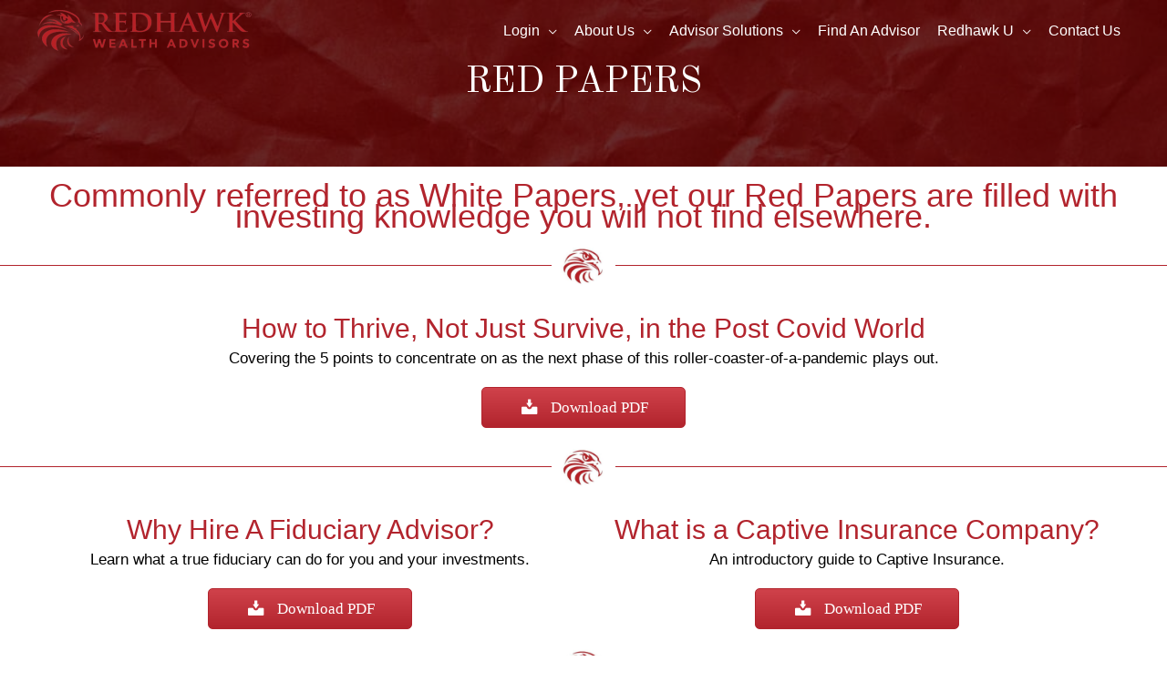

--- FILE ---
content_type: text/html; charset=UTF-8
request_url: https://redhawkwa.com/red-papers/
body_size: 63764
content:
<!DOCTYPE html>
<html lang="en-US">
<head>
<meta charset="UTF-8">
<script>
var gform;gform||(document.addEventListener("gform_main_scripts_loaded",function(){gform.scriptsLoaded=!0}),document.addEventListener("gform/theme/scripts_loaded",function(){gform.themeScriptsLoaded=!0}),window.addEventListener("DOMContentLoaded",function(){gform.domLoaded=!0}),gform={domLoaded:!1,scriptsLoaded:!1,themeScriptsLoaded:!1,isFormEditor:()=>"function"==typeof InitializeEditor,callIfLoaded:function(o){return!(!gform.domLoaded||!gform.scriptsLoaded||!gform.themeScriptsLoaded&&!gform.isFormEditor()||(gform.isFormEditor()&&console.warn("The use of gform.initializeOnLoaded() is deprecated in the form editor context and will be removed in Gravity Forms 3.1."),o(),0))},initializeOnLoaded:function(o){gform.callIfLoaded(o)||(document.addEventListener("gform_main_scripts_loaded",()=>{gform.scriptsLoaded=!0,gform.callIfLoaded(o)}),document.addEventListener("gform/theme/scripts_loaded",()=>{gform.themeScriptsLoaded=!0,gform.callIfLoaded(o)}),window.addEventListener("DOMContentLoaded",()=>{gform.domLoaded=!0,gform.callIfLoaded(o)}))},hooks:{action:{},filter:{}},addAction:function(o,r,e,t){gform.addHook("action",o,r,e,t)},addFilter:function(o,r,e,t){gform.addHook("filter",o,r,e,t)},doAction:function(o){gform.doHook("action",o,arguments)},applyFilters:function(o){return gform.doHook("filter",o,arguments)},removeAction:function(o,r){gform.removeHook("action",o,r)},removeFilter:function(o,r,e){gform.removeHook("filter",o,r,e)},addHook:function(o,r,e,t,n){null==gform.hooks[o][r]&&(gform.hooks[o][r]=[]);var d=gform.hooks[o][r];null==n&&(n=r+"_"+d.length),gform.hooks[o][r].push({tag:n,callable:e,priority:t=null==t?10:t})},doHook:function(r,o,e){var t;if(e=Array.prototype.slice.call(e,1),null!=gform.hooks[r][o]&&((o=gform.hooks[r][o]).sort(function(o,r){return o.priority-r.priority}),o.forEach(function(o){"function"!=typeof(t=o.callable)&&(t=window[t]),"action"==r?t.apply(null,e):e[0]=t.apply(null,e)})),"filter"==r)return e[0]},removeHook:function(o,r,t,n){var e;null!=gform.hooks[o][r]&&(e=(e=gform.hooks[o][r]).filter(function(o,r,e){return!!(null!=n&&n!=o.tag||null!=t&&t!=o.priority)}),gform.hooks[o][r]=e)}});
</script>

<meta name="viewport" content="width=device-width, initial-scale=1">
	<link rel="profile" href="https://gmpg.org/xfn/11"> 
	<meta name='robots' content='index, follow, max-image-preview:large, max-snippet:-1, max-video-preview:-1' />

	<!-- This site is optimized with the Yoast SEO Premium plugin v26.6 (Yoast SEO v26.7) - https://yoast.com/wordpress/plugins/seo/ -->
	<title>Red Papers - Redhawkwa.com</title>
	<link rel="canonical" href="https://redhawkwa.com/red-papers/" />
	<meta property="og:locale" content="en_US" />
	<meta property="og:type" content="article" />
	<meta property="og:title" content="Red Papers" />
	<meta property="og:description" content="RED PAPERS Commonly referred to as White Papers, yet our Red Papers are filled with investing knowledge you will not find elsewhere. How to Thrive, Not Just Survive, in the Post Covid World Covering the 5 points to concentrate on as the next phase of this roller-coaster-of-a-pandemic plays out. Download PDF Why Hire A Fiduciary [&hellip;]" />
	<meta property="og:url" content="https://redhawkwa.com/red-papers/" />
	<meta property="og:site_name" content="Redhawkwa.com" />
	<meta property="article:publisher" content="https://www.facebook.com/Redhawkwa/" />
	<meta property="article:modified_time" content="2021-09-30T22:35:04+00:00" />
	<meta name="twitter:card" content="summary_large_image" />
	<meta name="twitter:label1" content="Est. reading time" />
	<meta name="twitter:data1" content="1 minute" />
	<script type="application/ld+json" class="yoast-schema-graph">{"@context":"https://schema.org","@graph":[{"@type":"WebPage","@id":"https://redhawkwa.com/red-papers/","url":"https://redhawkwa.com/red-papers/","name":"Red Papers - Redhawkwa.com","isPartOf":{"@id":"https://redhawkwa.com/#website"},"datePublished":"2018-10-12T21:47:44+00:00","dateModified":"2021-09-30T22:35:04+00:00","breadcrumb":{"@id":"https://redhawkwa.com/red-papers/#breadcrumb"},"inLanguage":"en-US","potentialAction":[{"@type":"ReadAction","target":["https://redhawkwa.com/red-papers/"]}]},{"@type":"BreadcrumbList","@id":"https://redhawkwa.com/red-papers/#breadcrumb","itemListElement":[{"@type":"ListItem","position":1,"name":"Home","item":"https://redhawkwa.com/"},{"@type":"ListItem","position":2,"name":"Red Papers"}]},{"@type":"WebSite","@id":"https://redhawkwa.com/#website","url":"https://redhawkwa.com/","name":"Redhawkwa.com","description":"Investment strategies for individuals","publisher":{"@id":"https://redhawkwa.com/#organization"},"potentialAction":[{"@type":"SearchAction","target":{"@type":"EntryPoint","urlTemplate":"https://redhawkwa.com/?s={search_term_string}"},"query-input":{"@type":"PropertyValueSpecification","valueRequired":true,"valueName":"search_term_string"}}],"inLanguage":"en-US"},{"@type":"Organization","@id":"https://redhawkwa.com/#organization","name":"Redhawk Wealth Advisors, Inc.","url":"https://redhawkwa.com/","logo":{"@type":"ImageObject","inLanguage":"en-US","@id":"https://redhawkwa.com/#/schema/logo/image/","url":"https://redhawkwa.com/wp-content/uploads/newredhawk2018logo.jpg","contentUrl":"https://redhawkwa.com/wp-content/uploads/newredhawk2018logo.jpg","width":1021,"height":279,"caption":"Redhawk Wealth Advisors, Inc."},"image":{"@id":"https://redhawkwa.com/#/schema/logo/image/"},"sameAs":["https://www.facebook.com/Redhawkwa/","https://www.linkedin.com/company/redhawk-wealth-advisors/?viewAsMember=true"]}]}</script>
	<!-- / Yoast SEO Premium plugin. -->


<link rel='dns-prefetch' href='//cdnjs.cloudflare.com' />
<link rel='dns-prefetch' href='//fonts.googleapis.com' />
<link href='https://fonts.gstatic.com' crossorigin rel='preconnect' />
<link rel="alternate" type="application/rss+xml" title="Redhawkwa.com &raquo; Feed" href="https://redhawkwa.com/feed/" />
<link rel="alternate" type="application/rss+xml" title="Redhawkwa.com &raquo; Comments Feed" href="https://redhawkwa.com/comments/feed/" />
<link rel="alternate" title="oEmbed (JSON)" type="application/json+oembed" href="https://redhawkwa.com/wp-json/oembed/1.0/embed?url=https%3A%2F%2Fredhawkwa.com%2Fred-papers%2F" />
<link rel="alternate" title="oEmbed (XML)" type="text/xml+oembed" href="https://redhawkwa.com/wp-json/oembed/1.0/embed?url=https%3A%2F%2Fredhawkwa.com%2Fred-papers%2F&#038;format=xml" />
<link rel="preload" href="https://cdnjs.cloudflare.com/ajax/libs/foundicons/3.0.0/foundation-icons.woff" as="font" type="font/woff2" crossorigin="anonymous">
<link rel="preload" href="https://redhawkwa.com/wp-content/plugins/bb-plugin/fonts/fontawesome/5.15.4/webfonts/fa-solid-900.woff2" as="font" type="font/woff2" crossorigin="anonymous">
		<!-- This site uses the Google Analytics by MonsterInsights plugin v9.11.1 - Using Analytics tracking - https://www.monsterinsights.com/ -->
							<script src="//www.googletagmanager.com/gtag/js?id=G-B1LFFRKKP4"  data-cfasync="false" data-wpfc-render="false" async></script>
			<script data-cfasync="false" data-wpfc-render="false">
				var mi_version = '9.11.1';
				var mi_track_user = true;
				var mi_no_track_reason = '';
								var MonsterInsightsDefaultLocations = {"page_location":"https:\/\/redhawkwa.com\/red-papers\/"};
								if ( typeof MonsterInsightsPrivacyGuardFilter === 'function' ) {
					var MonsterInsightsLocations = (typeof MonsterInsightsExcludeQuery === 'object') ? MonsterInsightsPrivacyGuardFilter( MonsterInsightsExcludeQuery ) : MonsterInsightsPrivacyGuardFilter( MonsterInsightsDefaultLocations );
				} else {
					var MonsterInsightsLocations = (typeof MonsterInsightsExcludeQuery === 'object') ? MonsterInsightsExcludeQuery : MonsterInsightsDefaultLocations;
				}

								var disableStrs = [
										'ga-disable-G-B1LFFRKKP4',
									];

				/* Function to detect opted out users */
				function __gtagTrackerIsOptedOut() {
					for (var index = 0; index < disableStrs.length; index++) {
						if (document.cookie.indexOf(disableStrs[index] + '=true') > -1) {
							return true;
						}
					}

					return false;
				}

				/* Disable tracking if the opt-out cookie exists. */
				if (__gtagTrackerIsOptedOut()) {
					for (var index = 0; index < disableStrs.length; index++) {
						window[disableStrs[index]] = true;
					}
				}

				/* Opt-out function */
				function __gtagTrackerOptout() {
					for (var index = 0; index < disableStrs.length; index++) {
						document.cookie = disableStrs[index] + '=true; expires=Thu, 31 Dec 2099 23:59:59 UTC; path=/';
						window[disableStrs[index]] = true;
					}
				}

				if ('undefined' === typeof gaOptout) {
					function gaOptout() {
						__gtagTrackerOptout();
					}
				}
								window.dataLayer = window.dataLayer || [];

				window.MonsterInsightsDualTracker = {
					helpers: {},
					trackers: {},
				};
				if (mi_track_user) {
					function __gtagDataLayer() {
						dataLayer.push(arguments);
					}

					function __gtagTracker(type, name, parameters) {
						if (!parameters) {
							parameters = {};
						}

						if (parameters.send_to) {
							__gtagDataLayer.apply(null, arguments);
							return;
						}

						if (type === 'event') {
														parameters.send_to = monsterinsights_frontend.v4_id;
							var hookName = name;
							if (typeof parameters['event_category'] !== 'undefined') {
								hookName = parameters['event_category'] + ':' + name;
							}

							if (typeof MonsterInsightsDualTracker.trackers[hookName] !== 'undefined') {
								MonsterInsightsDualTracker.trackers[hookName](parameters);
							} else {
								__gtagDataLayer('event', name, parameters);
							}
							
						} else {
							__gtagDataLayer.apply(null, arguments);
						}
					}

					__gtagTracker('js', new Date());
					__gtagTracker('set', {
						'developer_id.dZGIzZG': true,
											});
					if ( MonsterInsightsLocations.page_location ) {
						__gtagTracker('set', MonsterInsightsLocations);
					}
										__gtagTracker('config', 'G-B1LFFRKKP4', {"forceSSL":"true","link_attribution":"true"} );
										window.gtag = __gtagTracker;										(function () {
						/* https://developers.google.com/analytics/devguides/collection/analyticsjs/ */
						/* ga and __gaTracker compatibility shim. */
						var noopfn = function () {
							return null;
						};
						var newtracker = function () {
							return new Tracker();
						};
						var Tracker = function () {
							return null;
						};
						var p = Tracker.prototype;
						p.get = noopfn;
						p.set = noopfn;
						p.send = function () {
							var args = Array.prototype.slice.call(arguments);
							args.unshift('send');
							__gaTracker.apply(null, args);
						};
						var __gaTracker = function () {
							var len = arguments.length;
							if (len === 0) {
								return;
							}
							var f = arguments[len - 1];
							if (typeof f !== 'object' || f === null || typeof f.hitCallback !== 'function') {
								if ('send' === arguments[0]) {
									var hitConverted, hitObject = false, action;
									if ('event' === arguments[1]) {
										if ('undefined' !== typeof arguments[3]) {
											hitObject = {
												'eventAction': arguments[3],
												'eventCategory': arguments[2],
												'eventLabel': arguments[4],
												'value': arguments[5] ? arguments[5] : 1,
											}
										}
									}
									if ('pageview' === arguments[1]) {
										if ('undefined' !== typeof arguments[2]) {
											hitObject = {
												'eventAction': 'page_view',
												'page_path': arguments[2],
											}
										}
									}
									if (typeof arguments[2] === 'object') {
										hitObject = arguments[2];
									}
									if (typeof arguments[5] === 'object') {
										Object.assign(hitObject, arguments[5]);
									}
									if ('undefined' !== typeof arguments[1].hitType) {
										hitObject = arguments[1];
										if ('pageview' === hitObject.hitType) {
											hitObject.eventAction = 'page_view';
										}
									}
									if (hitObject) {
										action = 'timing' === arguments[1].hitType ? 'timing_complete' : hitObject.eventAction;
										hitConverted = mapArgs(hitObject);
										__gtagTracker('event', action, hitConverted);
									}
								}
								return;
							}

							function mapArgs(args) {
								var arg, hit = {};
								var gaMap = {
									'eventCategory': 'event_category',
									'eventAction': 'event_action',
									'eventLabel': 'event_label',
									'eventValue': 'event_value',
									'nonInteraction': 'non_interaction',
									'timingCategory': 'event_category',
									'timingVar': 'name',
									'timingValue': 'value',
									'timingLabel': 'event_label',
									'page': 'page_path',
									'location': 'page_location',
									'title': 'page_title',
									'referrer' : 'page_referrer',
								};
								for (arg in args) {
																		if (!(!args.hasOwnProperty(arg) || !gaMap.hasOwnProperty(arg))) {
										hit[gaMap[arg]] = args[arg];
									} else {
										hit[arg] = args[arg];
									}
								}
								return hit;
							}

							try {
								f.hitCallback();
							} catch (ex) {
							}
						};
						__gaTracker.create = newtracker;
						__gaTracker.getByName = newtracker;
						__gaTracker.getAll = function () {
							return [];
						};
						__gaTracker.remove = noopfn;
						__gaTracker.loaded = true;
						window['__gaTracker'] = __gaTracker;
					})();
									} else {
										console.log("");
					(function () {
						function __gtagTracker() {
							return null;
						}

						window['__gtagTracker'] = __gtagTracker;
						window['gtag'] = __gtagTracker;
					})();
									}
			</script>
							<!-- / Google Analytics by MonsterInsights -->
		<style id='wp-img-auto-sizes-contain-inline-css'>
img:is([sizes=auto i],[sizes^="auto," i]){contain-intrinsic-size:3000px 1500px}
/*# sourceURL=wp-img-auto-sizes-contain-inline-css */
</style>
<link rel='stylesheet' id='astra-bb-builder-css' href='https://redhawkwa.com/wp-content/themes/astra/assets/css/minified/compatibility/page-builder/bb-plugin.min.css?ver=4.12.0' media='all' />
<link rel='stylesheet' id='astra-theme-css-css' href='https://redhawkwa.com/wp-content/themes/astra/assets/css/minified/style.min.css?ver=4.12.0' media='all' />
<style id='astra-theme-css-inline-css'>
.ast-no-sidebar .entry-content .alignfull {margin-left: calc( -50vw + 50%);margin-right: calc( -50vw + 50%);max-width: 100vw;width: 100vw;}.ast-no-sidebar .entry-content .alignwide {margin-left: calc(-41vw + 50%);margin-right: calc(-41vw + 50%);max-width: unset;width: unset;}.ast-no-sidebar .entry-content .alignfull .alignfull,.ast-no-sidebar .entry-content .alignfull .alignwide,.ast-no-sidebar .entry-content .alignwide .alignfull,.ast-no-sidebar .entry-content .alignwide .alignwide,.ast-no-sidebar .entry-content .wp-block-column .alignfull,.ast-no-sidebar .entry-content .wp-block-column .alignwide{width: 100%;margin-left: auto;margin-right: auto;}.wp-block-gallery,.blocks-gallery-grid {margin: 0;}.wp-block-separator {max-width: 100px;}.wp-block-separator.is-style-wide,.wp-block-separator.is-style-dots {max-width: none;}.entry-content .has-2-columns .wp-block-column:first-child {padding-right: 10px;}.entry-content .has-2-columns .wp-block-column:last-child {padding-left: 10px;}@media (max-width: 782px) {.entry-content .wp-block-columns .wp-block-column {flex-basis: 100%;}.entry-content .has-2-columns .wp-block-column:first-child {padding-right: 0;}.entry-content .has-2-columns .wp-block-column:last-child {padding-left: 0;}}body .entry-content .wp-block-latest-posts {margin-left: 0;}body .entry-content .wp-block-latest-posts li {list-style: none;}.ast-no-sidebar .ast-container .entry-content .wp-block-latest-posts {margin-left: 0;}.ast-header-break-point .entry-content .alignwide {margin-left: auto;margin-right: auto;}.entry-content .blocks-gallery-item img {margin-bottom: auto;}.wp-block-pullquote {border-top: 4px solid #555d66;border-bottom: 4px solid #555d66;color: #40464d;}:root{--ast-post-nav-space:0;--ast-container-default-xlg-padding:6.67em;--ast-container-default-lg-padding:5.67em;--ast-container-default-slg-padding:4.34em;--ast-container-default-md-padding:3.34em;--ast-container-default-sm-padding:6.67em;--ast-container-default-xs-padding:2.4em;--ast-container-default-xxs-padding:1.4em;--ast-code-block-background:#EEEEEE;--ast-comment-inputs-background:#FAFAFA;--ast-normal-container-width:1218px;--ast-narrow-container-width:750px;--ast-blog-title-font-weight:normal;--ast-blog-meta-weight:inherit;--ast-global-color-primary:var(--ast-global-color-5);--ast-global-color-secondary:var(--ast-global-color-4);--ast-global-color-alternate-background:var(--ast-global-color-7);--ast-global-color-subtle-background:var(--ast-global-color-6);--ast-bg-style-guide:var( --ast-global-color-secondary,--ast-global-color-5 );--ast-shadow-style-guide:0px 0px 4px 0 #00000057;--ast-global-dark-bg-style:#fff;--ast-global-dark-lfs:#fbfbfb;--ast-widget-bg-color:#fafafa;--ast-wc-container-head-bg-color:#fbfbfb;--ast-title-layout-bg:#eeeeee;--ast-search-border-color:#e7e7e7;--ast-lifter-hover-bg:#e6e6e6;--ast-gallery-block-color:#000;--srfm-color-input-label:var(--ast-global-color-2);}html{font-size:93.75%;}a,.page-title{color:#000000;}a:hover,a:focus{color:#dd3333;}body,button,input,select,textarea,.ast-button,.ast-custom-button{font-family:Arial,Helvetica,Verdana,sans-serif;font-weight:400;font-size:15px;font-size:1rem;line-height:var(--ast-body-line-height,1.57em);}blockquote{color:#000000;}p,.entry-content p{margin-bottom:2.55em;}.ast-site-identity .site-title a{color:var(--ast-global-color-2);}.site-title{font-size:35px;font-size:2.3333333333333rem;display:none;}header .custom-logo-link img{max-width:250px;width:250px;}.astra-logo-svg{width:250px;}.site-header .site-description{font-size:15px;font-size:1rem;display:none;}.entry-title{font-size:30px;font-size:2rem;}.archive .ast-article-post .ast-article-inner,.blog .ast-article-post .ast-article-inner,.archive .ast-article-post .ast-article-inner:hover,.blog .ast-article-post .ast-article-inner:hover{overflow:hidden;}h1,.entry-content :where(h1),.entry-content :where(h1) a{font-size:48px;font-size:3.2rem;line-height:1.4em;}h2,.entry-content :where(h2),.entry-content :where(h2) a{font-size:42px;font-size:2.8rem;line-height:1.3em;}h3,.entry-content :where(h3),.entry-content :where(h3) a{font-size:30px;font-size:2rem;line-height:1.3em;}h4,.entry-content :where(h4),.entry-content :where(h4) a{font-size:24px;font-size:1.6rem;line-height:1.2em;}h5,.entry-content :where(h5),.entry-content :where(h5) a{font-size:20px;font-size:1.3333333333333rem;line-height:1.2em;}h6,.entry-content :where(h6),.entry-content :where(h6) a{font-size:16px;font-size:1.0666666666667rem;line-height:1.25em;}::selection{background-color:#000000;color:#ffffff;}body,h1,h2,h3,h4,h5,h6,.entry-title a,.entry-content :where(h1,h2,h3,h4,h5,h6),.entry-content :where(h1,h2,h3,h4,h5,h6) a{color:#000000;}.tagcloud a:hover,.tagcloud a:focus,.tagcloud a.current-item{color:#ffffff;border-color:#000000;background-color:#000000;}input:focus,input[type="text"]:focus,input[type="email"]:focus,input[type="url"]:focus,input[type="password"]:focus,input[type="reset"]:focus,input[type="search"]:focus,textarea:focus{border-color:#000000;}input[type="radio"]:checked,input[type=reset],input[type="checkbox"]:checked,input[type="checkbox"]:hover:checked,input[type="checkbox"]:focus:checked,input[type=range]::-webkit-slider-thumb{border-color:#000000;background-color:#000000;box-shadow:none;}.site-footer a:hover + .post-count,.site-footer a:focus + .post-count{background:#000000;border-color:#000000;}.single .nav-links .nav-previous,.single .nav-links .nav-next{color:#000000;}.entry-meta,.entry-meta *{line-height:1.45;color:#000000;}.entry-meta a:not(.ast-button):hover,.entry-meta a:not(.ast-button):hover *,.entry-meta a:not(.ast-button):focus,.entry-meta a:not(.ast-button):focus *,.page-links > .page-link,.page-links .page-link:hover,.post-navigation a:hover{color:#dd3333;}#cat option,.secondary .calendar_wrap thead a,.secondary .calendar_wrap thead a:visited{color:#000000;}.secondary .calendar_wrap #today,.ast-progress-val span{background:#000000;}.secondary a:hover + .post-count,.secondary a:focus + .post-count{background:#000000;border-color:#000000;}.calendar_wrap #today > a{color:#ffffff;}.page-links .page-link,.single .post-navigation a{color:#000000;}.ast-header-break-point .main-header-bar .ast-button-wrap .menu-toggle{border-radius:100px;}.ast-search-menu-icon .search-form button.search-submit{padding:0 4px;}.ast-search-menu-icon form.search-form{padding-right:0;}.ast-header-search .ast-search-menu-icon.ast-dropdown-active .search-form,.ast-header-search .ast-search-menu-icon.ast-dropdown-active .search-field:focus{transition:all 0.2s;}.search-form input.search-field:focus{outline:none;}.widget-title,.widget .wp-block-heading{font-size:21px;font-size:1.4rem;color:#000000;}.single .ast-author-details .author-title{color:#dd3333;}.ast-search-menu-icon.slide-search a:focus-visible:focus-visible,.astra-search-icon:focus-visible,#close:focus-visible,a:focus-visible,.ast-menu-toggle:focus-visible,.site .skip-link:focus-visible,.wp-block-loginout input:focus-visible,.wp-block-search.wp-block-search__button-inside .wp-block-search__inside-wrapper,.ast-header-navigation-arrow:focus-visible,.ast-orders-table__row .ast-orders-table__cell:focus-visible,a#ast-apply-coupon:focus-visible,#ast-apply-coupon:focus-visible,#close:focus-visible,.button.search-submit:focus-visible,#search_submit:focus,.normal-search:focus-visible,.ast-header-account-wrap:focus-visible,.astra-cart-drawer-close:focus,.ast-single-variation:focus,.ast-button:focus,.ast-builder-button-wrap:has(.ast-custom-button-link:focus),.ast-builder-button-wrap .ast-custom-button-link:focus{outline-style:dotted;outline-color:inherit;outline-width:thin;}input:focus,input[type="text"]:focus,input[type="email"]:focus,input[type="url"]:focus,input[type="password"]:focus,input[type="reset"]:focus,input[type="search"]:focus,input[type="number"]:focus,textarea:focus,.wp-block-search__input:focus,[data-section="section-header-mobile-trigger"] .ast-button-wrap .ast-mobile-menu-trigger-minimal:focus,.ast-mobile-popup-drawer.active .menu-toggle-close:focus,#ast-scroll-top:focus,#coupon_code:focus,#ast-coupon-code:focus{border-style:dotted;border-color:inherit;border-width:thin;}input{outline:none;}.main-header-menu .menu-link,.ast-header-custom-item a{color:#000000;}.main-header-menu .menu-item:hover > .menu-link,.main-header-menu .menu-item:hover > .ast-menu-toggle,.main-header-menu .ast-masthead-custom-menu-items a:hover,.main-header-menu .menu-item.focus > .menu-link,.main-header-menu .menu-item.focus > .ast-menu-toggle,.main-header-menu .current-menu-item > .menu-link,.main-header-menu .current-menu-ancestor > .menu-link,.main-header-menu .current-menu-item > .ast-menu-toggle,.main-header-menu .current-menu-ancestor > .ast-menu-toggle{color:#000000;}.header-main-layout-3 .ast-main-header-bar-alignment{margin-right:auto;}.header-main-layout-2 .site-header-section-left .ast-site-identity{text-align:left;}.site-logo-img img{ transition:all 0.2s linear;}body .ast-oembed-container *{position:absolute;top:0;width:100%;height:100%;left:0;}body .wp-block-embed-pocket-casts .ast-oembed-container *{position:unset;}.ast-header-break-point .ast-mobile-menu-buttons-minimal.menu-toggle{background:transparent;color:#bf0019;}.ast-header-break-point .ast-mobile-menu-buttons-outline.menu-toggle{background:transparent;border:1px solid #bf0019;color:#bf0019;}.ast-header-break-point .ast-mobile-menu-buttons-fill.menu-toggle{background:#bf0019;color:#ffffff;}.ast-single-post-featured-section + article {margin-top: 2em;}.site-content .ast-single-post-featured-section img {width: 100%;overflow: hidden;object-fit: cover;}.site > .ast-single-related-posts-container {margin-top: 0;}@media (min-width: 769px) {.ast-desktop .ast-container--narrow {max-width: var(--ast-narrow-container-width);margin: 0 auto;}}.ast-page-builder-template .hentry {margin: 0;}.ast-page-builder-template .site-content > .ast-container {max-width: 100%;padding: 0;}.ast-page-builder-template .site .site-content #primary {padding: 0;margin: 0;}.ast-page-builder-template .no-results {text-align: center;margin: 4em auto;}.ast-page-builder-template .ast-pagination {padding: 2em;}.ast-page-builder-template .entry-header.ast-no-title.ast-no-thumbnail {margin-top: 0;}.ast-page-builder-template .entry-header.ast-header-without-markup {margin-top: 0;margin-bottom: 0;}.ast-page-builder-template .entry-header.ast-no-title.ast-no-meta {margin-bottom: 0;}.ast-page-builder-template.single .post-navigation {padding-bottom: 2em;}.ast-page-builder-template.single-post .site-content > .ast-container {max-width: 100%;}.ast-page-builder-template .entry-header {margin-top: 4em;margin-left: auto;margin-right: auto;padding-left: 20px;padding-right: 20px;}.single.ast-page-builder-template .entry-header {padding-left: 20px;padding-right: 20px;}.ast-page-builder-template .ast-archive-description {margin: 4em auto 0;padding-left: 20px;padding-right: 20px;}.ast-page-builder-template.ast-no-sidebar .entry-content .alignwide {margin-left: 0;margin-right: 0;}.ast-small-footer > .ast-footer-overlay{background-color:#000000;;}.footer-adv .footer-adv-overlay{border-top-style:solid;border-top-color:#7a7a7a;}.wp-block-buttons.aligncenter{justify-content:center;}@media (max-width:782px){.entry-content .wp-block-columns .wp-block-column{margin-left:0px;}}.wp-block-image.aligncenter{margin-left:auto;margin-right:auto;}.wp-block-table.aligncenter{margin-left:auto;margin-right:auto;}.wp-block-buttons .wp-block-button.is-style-outline .wp-block-button__link.wp-element-button,.ast-outline-button,.wp-block-uagb-buttons-child .uagb-buttons-repeater.ast-outline-button{border-top-width:2px;border-right-width:2px;border-bottom-width:2px;border-left-width:2px;font-family:inherit;font-weight:inherit;line-height:1em;}.wp-block-button .wp-block-button__link.wp-element-button.is-style-outline:not(.has-background),.wp-block-button.is-style-outline>.wp-block-button__link.wp-element-button:not(.has-background),.ast-outline-button{background-color:transparent;}.entry-content[data-ast-blocks-layout] > figure{margin-bottom:1em;}@media (max-width:768px){.ast-left-sidebar #content > .ast-container{display:flex;flex-direction:column-reverse;width:100%;}.ast-separate-container .ast-article-post,.ast-separate-container .ast-article-single{padding:1.5em 2.14em;}.ast-author-box img.avatar{margin:20px 0 0 0;}}@media (min-width:769px){.ast-separate-container.ast-right-sidebar #primary,.ast-separate-container.ast-left-sidebar #primary{border:0;}.search-no-results.ast-separate-container #primary{margin-bottom:4em;}}.menu-toggle,button,.ast-button,.ast-custom-button,.button,input#submit,input[type="button"],input[type="submit"],input[type="reset"]{color:#ffffff;border-color:#000000;background-color:#000000;padding-top:10px;padding-right:40px;padding-bottom:10px;padding-left:40px;font-family:inherit;font-weight:inherit;}button:focus,.menu-toggle:hover,button:hover,.ast-button:hover,.ast-custom-button:hover .button:hover,.ast-custom-button:hover,input[type=reset]:hover,input[type=reset]:focus,input#submit:hover,input#submit:focus,input[type="button"]:hover,input[type="button"]:focus,input[type="submit"]:hover,input[type="submit"]:focus{color:#ffffff;background-color:#dd3333;border-color:#dd3333;}@media (max-width:768px){.ast-mobile-header-stack .main-header-bar .ast-search-menu-icon{display:inline-block;}.ast-header-break-point.ast-header-custom-item-outside .ast-mobile-header-stack .main-header-bar .ast-search-icon{margin:0;}.ast-comment-avatar-wrap img{max-width:2.5em;}.ast-comment-meta{padding:0 1.8888em 1.3333em;}.ast-separate-container .ast-comment-list li.depth-1{padding:1.5em 2.14em;}.ast-separate-container .comment-respond{padding:2em 2.14em;}}@media (min-width:544px){.ast-container{max-width:100%;}}@media (max-width:544px){.ast-separate-container .ast-article-post,.ast-separate-container .ast-article-single,.ast-separate-container .comments-title,.ast-separate-container .ast-archive-description{padding:1.5em 1em;}.ast-separate-container #content .ast-container{padding-left:0.54em;padding-right:0.54em;}.ast-separate-container .ast-comment-list .bypostauthor{padding:.5em;}.ast-search-menu-icon.ast-dropdown-active .search-field{width:170px;}.site-branding img,.site-header .site-logo-img .custom-logo-link img{max-width:100%;}} #ast-mobile-header .ast-site-header-cart-li a{pointer-events:none;}@media (min-width:545px){.ast-page-builder-template .comments-area,.single.ast-page-builder-template .entry-header,.single.ast-page-builder-template .post-navigation,.single.ast-page-builder-template .ast-single-related-posts-container{max-width:1258px;margin-left:auto;margin-right:auto;}}.ast-no-sidebar.ast-separate-container .entry-content .alignfull {margin-left: -6.67em;margin-right: -6.67em;width: auto;}@media (max-width: 1200px) {.ast-no-sidebar.ast-separate-container .entry-content .alignfull {margin-left: -2.4em;margin-right: -2.4em;}}@media (max-width: 768px) {.ast-no-sidebar.ast-separate-container .entry-content .alignfull {margin-left: -2.14em;margin-right: -2.14em;}}@media (max-width: 544px) {.ast-no-sidebar.ast-separate-container .entry-content .alignfull {margin-left: -1em;margin-right: -1em;}}.ast-no-sidebar.ast-separate-container .entry-content .alignwide {margin-left: -20px;margin-right: -20px;}.ast-no-sidebar.ast-separate-container .entry-content .wp-block-column .alignfull,.ast-no-sidebar.ast-separate-container .entry-content .wp-block-column .alignwide {margin-left: auto;margin-right: auto;width: 100%;}@media (max-width:768px){.site-title{display:none;}.site-header .site-description{display:none;}h1,.entry-content :where(h1),.entry-content :where(h1) a{font-size:30px;}h2,.entry-content :where(h2),.entry-content :where(h2) a{font-size:25px;}h3,.entry-content :where(h3),.entry-content :where(h3) a{font-size:20px;}.astra-logo-svg{width:156px;}header .custom-logo-link img,.ast-header-break-point .site-logo-img .custom-mobile-logo-link img{max-width:156px;width:156px;}}@media (max-width:544px){.site-title{display:none;}.site-header .site-description{display:none;}h1,.entry-content :where(h1),.entry-content :where(h1) a{font-size:30px;}h2,.entry-content :where(h2),.entry-content :where(h2) a{font-size:25px;}h3,.entry-content :where(h3),.entry-content :where(h3) a{font-size:20px;}header .custom-logo-link img,.ast-header-break-point .site-branding img,.ast-header-break-point .custom-logo-link img{max-width:141px;width:141px;}.astra-logo-svg{width:141px;}.ast-header-break-point .site-logo-img .custom-mobile-logo-link img{max-width:141px;}}@media (max-width:768px){html{font-size:85.5%;}}@media (max-width:544px){html{font-size:85.5%;}}@media (min-width:769px){.ast-container{max-width:1258px;}}@font-face {font-family: "Astra";src: url(https://redhawkwa.com/wp-content/themes/astra/assets/fonts/astra.woff) format("woff"),url(https://redhawkwa.com/wp-content/themes/astra/assets/fonts/astra.ttf) format("truetype"),url(https://redhawkwa.com/wp-content/themes/astra/assets/fonts/astra.svg#astra) format("svg");font-weight: normal;font-style: normal;font-display: fallback;}@media (max-width:1260px) {.main-header-bar .main-header-bar-navigation{display:none;}}.ast-desktop .main-header-menu.submenu-with-border .sub-menu,.ast-desktop .main-header-menu.submenu-with-border .astra-full-megamenu-wrapper{border-color:#eaeaea;}.ast-desktop .main-header-menu.submenu-with-border .sub-menu{border-top-width:1px;border-right-width:1px;border-left-width:1px;border-bottom-width:1px;border-style:solid;}.ast-desktop .main-header-menu.submenu-with-border .sub-menu .sub-menu{top:-1px;}.ast-desktop .main-header-menu.submenu-with-border .sub-menu .menu-link,.ast-desktop .main-header-menu.submenu-with-border .children .menu-link{border-bottom-width:1px;border-style:solid;border-color:#eaeaea;}@media (min-width:769px){.main-header-menu .sub-menu .menu-item.ast-left-align-sub-menu:hover > .sub-menu,.main-header-menu .sub-menu .menu-item.ast-left-align-sub-menu.focus > .sub-menu{margin-left:-2px;}}.site .comments-area{padding-bottom:3em;}.ast-header-break-point.ast-header-custom-item-inside .main-header-bar .main-header-bar-navigation .ast-search-icon {display: none;}.ast-header-break-point.ast-header-custom-item-inside .main-header-bar .ast-search-menu-icon .search-form {padding: 0;display: block;overflow: hidden;}.ast-header-break-point .ast-header-custom-item .widget:last-child {margin-bottom: 1em;}.ast-header-custom-item .widget {margin: 0.5em;display: inline-block;vertical-align: middle;}.ast-header-custom-item .widget p {margin-bottom: 0;}.ast-header-custom-item .widget li {width: auto;}.ast-header-custom-item-inside .button-custom-menu-item .menu-link {display: none;}.ast-header-custom-item-inside.ast-header-break-point .button-custom-menu-item .ast-custom-button-link {display: none;}.ast-header-custom-item-inside.ast-header-break-point .button-custom-menu-item .menu-link {display: block;}.ast-header-break-point.ast-header-custom-item-outside .main-header-bar .ast-search-icon {margin-right: 1em;}.ast-header-break-point.ast-header-custom-item-inside .main-header-bar .ast-search-menu-icon .search-field,.ast-header-break-point.ast-header-custom-item-inside .main-header-bar .ast-search-menu-icon.ast-inline-search .search-field {width: 100%;padding-right: 5.5em;}.ast-header-break-point.ast-header-custom-item-inside .main-header-bar .ast-search-menu-icon .search-submit {display: block;position: absolute;height: 100%;top: 0;right: 0;padding: 0 1em;border-radius: 0;}.ast-header-break-point .ast-header-custom-item .ast-masthead-custom-menu-items {padding-left: 20px;padding-right: 20px;margin-bottom: 1em;margin-top: 1em;}.ast-header-custom-item-inside.ast-header-break-point .button-custom-menu-item {padding-left: 0;padding-right: 0;margin-top: 0;margin-bottom: 0;}.astra-icon-down_arrow::after {content: "\e900";font-family: Astra;}.astra-icon-close::after {content: "\e5cd";font-family: Astra;}.astra-icon-drag_handle::after {content: "\e25d";font-family: Astra;}.astra-icon-format_align_justify::after {content: "\e235";font-family: Astra;}.astra-icon-menu::after {content: "\e5d2";font-family: Astra;}.astra-icon-reorder::after {content: "\e8fe";font-family: Astra;}.astra-icon-search::after {content: "\e8b6";font-family: Astra;}.astra-icon-zoom_in::after {content: "\e56b";font-family: Astra;}.astra-icon-check-circle::after {content: "\e901";font-family: Astra;}.astra-icon-shopping-cart::after {content: "\f07a";font-family: Astra;}.astra-icon-shopping-bag::after {content: "\f290";font-family: Astra;}.astra-icon-shopping-basket::after {content: "\f291";font-family: Astra;}.astra-icon-circle-o::after {content: "\e903";font-family: Astra;}.astra-icon-certificate::after {content: "\e902";font-family: Astra;}blockquote {padding: 1.2em;}:root .has-ast-global-color-0-color{color:var(--ast-global-color-0);}:root .has-ast-global-color-0-background-color{background-color:var(--ast-global-color-0);}:root .wp-block-button .has-ast-global-color-0-color{color:var(--ast-global-color-0);}:root .wp-block-button .has-ast-global-color-0-background-color{background-color:var(--ast-global-color-0);}:root .has-ast-global-color-1-color{color:var(--ast-global-color-1);}:root .has-ast-global-color-1-background-color{background-color:var(--ast-global-color-1);}:root .wp-block-button .has-ast-global-color-1-color{color:var(--ast-global-color-1);}:root .wp-block-button .has-ast-global-color-1-background-color{background-color:var(--ast-global-color-1);}:root .has-ast-global-color-2-color{color:var(--ast-global-color-2);}:root .has-ast-global-color-2-background-color{background-color:var(--ast-global-color-2);}:root .wp-block-button .has-ast-global-color-2-color{color:var(--ast-global-color-2);}:root .wp-block-button .has-ast-global-color-2-background-color{background-color:var(--ast-global-color-2);}:root .has-ast-global-color-3-color{color:var(--ast-global-color-3);}:root .has-ast-global-color-3-background-color{background-color:var(--ast-global-color-3);}:root .wp-block-button .has-ast-global-color-3-color{color:var(--ast-global-color-3);}:root .wp-block-button .has-ast-global-color-3-background-color{background-color:var(--ast-global-color-3);}:root .has-ast-global-color-4-color{color:var(--ast-global-color-4);}:root .has-ast-global-color-4-background-color{background-color:var(--ast-global-color-4);}:root .wp-block-button .has-ast-global-color-4-color{color:var(--ast-global-color-4);}:root .wp-block-button .has-ast-global-color-4-background-color{background-color:var(--ast-global-color-4);}:root .has-ast-global-color-5-color{color:var(--ast-global-color-5);}:root .has-ast-global-color-5-background-color{background-color:var(--ast-global-color-5);}:root .wp-block-button .has-ast-global-color-5-color{color:var(--ast-global-color-5);}:root .wp-block-button .has-ast-global-color-5-background-color{background-color:var(--ast-global-color-5);}:root .has-ast-global-color-6-color{color:var(--ast-global-color-6);}:root .has-ast-global-color-6-background-color{background-color:var(--ast-global-color-6);}:root .wp-block-button .has-ast-global-color-6-color{color:var(--ast-global-color-6);}:root .wp-block-button .has-ast-global-color-6-background-color{background-color:var(--ast-global-color-6);}:root .has-ast-global-color-7-color{color:var(--ast-global-color-7);}:root .has-ast-global-color-7-background-color{background-color:var(--ast-global-color-7);}:root .wp-block-button .has-ast-global-color-7-color{color:var(--ast-global-color-7);}:root .wp-block-button .has-ast-global-color-7-background-color{background-color:var(--ast-global-color-7);}:root .has-ast-global-color-8-color{color:var(--ast-global-color-8);}:root .has-ast-global-color-8-background-color{background-color:var(--ast-global-color-8);}:root .wp-block-button .has-ast-global-color-8-color{color:var(--ast-global-color-8);}:root .wp-block-button .has-ast-global-color-8-background-color{background-color:var(--ast-global-color-8);}:root{--ast-global-color-0:#0170B9;--ast-global-color-1:#3a3a3a;--ast-global-color-2:#3a3a3a;--ast-global-color-3:#4B4F58;--ast-global-color-4:#F5F5F5;--ast-global-color-5:#FFFFFF;--ast-global-color-6:#E5E5E5;--ast-global-color-7:#424242;--ast-global-color-8:#000000;}:root {--ast-border-color : #dddddd;}#masthead .ast-container,.ast-header-breadcrumb .ast-container{max-width:100%;padding-left:35px;padding-right:35px;}@media (max-width:1260px){#masthead .ast-container,.ast-header-breadcrumb .ast-container{padding-left:20px;padding-right:20px;}}.ast-header-break-point.ast-header-custom-item-inside .main-header-bar .main-header-bar-navigation .ast-search-icon {display: none;}.ast-header-break-point.ast-header-custom-item-inside .main-header-bar .ast-search-menu-icon .search-form {padding: 0;display: block;overflow: hidden;}.ast-header-break-point .ast-header-custom-item .widget:last-child {margin-bottom: 1em;}.ast-header-custom-item .widget {margin: 0.5em;display: inline-block;vertical-align: middle;}.ast-header-custom-item .widget p {margin-bottom: 0;}.ast-header-custom-item .widget li {width: auto;}.ast-header-custom-item-inside .button-custom-menu-item .menu-link {display: none;}.ast-header-custom-item-inside.ast-header-break-point .button-custom-menu-item .ast-custom-button-link {display: none;}.ast-header-custom-item-inside.ast-header-break-point .button-custom-menu-item .menu-link {display: block;}.ast-header-break-point.ast-header-custom-item-outside .main-header-bar .ast-search-icon {margin-right: 1em;}.ast-header-break-point.ast-header-custom-item-inside .main-header-bar .ast-search-menu-icon .search-field,.ast-header-break-point.ast-header-custom-item-inside .main-header-bar .ast-search-menu-icon.ast-inline-search .search-field {width: 100%;padding-right: 5.5em;}.ast-header-break-point.ast-header-custom-item-inside .main-header-bar .ast-search-menu-icon .search-submit {display: block;position: absolute;height: 100%;top: 0;right: 0;padding: 0 1em;border-radius: 0;}.ast-header-break-point .ast-header-custom-item .ast-masthead-custom-menu-items {padding-left: 20px;padding-right: 20px;margin-bottom: 1em;margin-top: 1em;}.ast-header-custom-item-inside.ast-header-break-point .button-custom-menu-item {padding-left: 0;padding-right: 0;margin-top: 0;margin-bottom: 0;}.astra-icon-down_arrow::after {content: "\e900";font-family: Astra;}.astra-icon-close::after {content: "\e5cd";font-family: Astra;}.astra-icon-drag_handle::after {content: "\e25d";font-family: Astra;}.astra-icon-format_align_justify::after {content: "\e235";font-family: Astra;}.astra-icon-menu::after {content: "\e5d2";font-family: Astra;}.astra-icon-reorder::after {content: "\e8fe";font-family: Astra;}.astra-icon-search::after {content: "\e8b6";font-family: Astra;}.astra-icon-zoom_in::after {content: "\e56b";font-family: Astra;}.astra-icon-check-circle::after {content: "\e901";font-family: Astra;}.astra-icon-shopping-cart::after {content: "\f07a";font-family: Astra;}.astra-icon-shopping-bag::after {content: "\f290";font-family: Astra;}.astra-icon-shopping-basket::after {content: "\f291";font-family: Astra;}.astra-icon-circle-o::after {content: "\e903";font-family: Astra;}.astra-icon-certificate::after {content: "\e902";font-family: Astra;}blockquote {padding: 1.2em;}:root .has-ast-global-color-0-color{color:var(--ast-global-color-0);}:root .has-ast-global-color-0-background-color{background-color:var(--ast-global-color-0);}:root .wp-block-button .has-ast-global-color-0-color{color:var(--ast-global-color-0);}:root .wp-block-button .has-ast-global-color-0-background-color{background-color:var(--ast-global-color-0);}:root .has-ast-global-color-1-color{color:var(--ast-global-color-1);}:root .has-ast-global-color-1-background-color{background-color:var(--ast-global-color-1);}:root .wp-block-button .has-ast-global-color-1-color{color:var(--ast-global-color-1);}:root .wp-block-button .has-ast-global-color-1-background-color{background-color:var(--ast-global-color-1);}:root .has-ast-global-color-2-color{color:var(--ast-global-color-2);}:root .has-ast-global-color-2-background-color{background-color:var(--ast-global-color-2);}:root .wp-block-button .has-ast-global-color-2-color{color:var(--ast-global-color-2);}:root .wp-block-button .has-ast-global-color-2-background-color{background-color:var(--ast-global-color-2);}:root .has-ast-global-color-3-color{color:var(--ast-global-color-3);}:root .has-ast-global-color-3-background-color{background-color:var(--ast-global-color-3);}:root .wp-block-button .has-ast-global-color-3-color{color:var(--ast-global-color-3);}:root .wp-block-button .has-ast-global-color-3-background-color{background-color:var(--ast-global-color-3);}:root .has-ast-global-color-4-color{color:var(--ast-global-color-4);}:root .has-ast-global-color-4-background-color{background-color:var(--ast-global-color-4);}:root .wp-block-button .has-ast-global-color-4-color{color:var(--ast-global-color-4);}:root .wp-block-button .has-ast-global-color-4-background-color{background-color:var(--ast-global-color-4);}:root .has-ast-global-color-5-color{color:var(--ast-global-color-5);}:root .has-ast-global-color-5-background-color{background-color:var(--ast-global-color-5);}:root .wp-block-button .has-ast-global-color-5-color{color:var(--ast-global-color-5);}:root .wp-block-button .has-ast-global-color-5-background-color{background-color:var(--ast-global-color-5);}:root .has-ast-global-color-6-color{color:var(--ast-global-color-6);}:root .has-ast-global-color-6-background-color{background-color:var(--ast-global-color-6);}:root .wp-block-button .has-ast-global-color-6-color{color:var(--ast-global-color-6);}:root .wp-block-button .has-ast-global-color-6-background-color{background-color:var(--ast-global-color-6);}:root .has-ast-global-color-7-color{color:var(--ast-global-color-7);}:root .has-ast-global-color-7-background-color{background-color:var(--ast-global-color-7);}:root .wp-block-button .has-ast-global-color-7-color{color:var(--ast-global-color-7);}:root .wp-block-button .has-ast-global-color-7-background-color{background-color:var(--ast-global-color-7);}:root .has-ast-global-color-8-color{color:var(--ast-global-color-8);}:root .has-ast-global-color-8-background-color{background-color:var(--ast-global-color-8);}:root .wp-block-button .has-ast-global-color-8-color{color:var(--ast-global-color-8);}:root .wp-block-button .has-ast-global-color-8-background-color{background-color:var(--ast-global-color-8);}:root{--ast-global-color-0:#0170B9;--ast-global-color-1:#3a3a3a;--ast-global-color-2:#3a3a3a;--ast-global-color-3:#4B4F58;--ast-global-color-4:#F5F5F5;--ast-global-color-5:#FFFFFF;--ast-global-color-6:#E5E5E5;--ast-global-color-7:#424242;--ast-global-color-8:#000000;}:root {--ast-border-color : #dddddd;}#masthead .ast-container,.ast-header-breadcrumb .ast-container{max-width:100%;padding-left:35px;padding-right:35px;}@media (max-width:1260px){#masthead .ast-container,.ast-header-breadcrumb .ast-container{padding-left:20px;padding-right:20px;}}.ast-single-entry-banner {-js-display: flex;display: flex;flex-direction: column;justify-content: center;text-align: center;position: relative;background: var(--ast-title-layout-bg);}.ast-single-entry-banner[data-banner-layout="layout-1"] {max-width: 1218px;background: inherit;padding: 20px 0;}.ast-single-entry-banner[data-banner-width-type="custom"] {margin: 0 auto;width: 100%;}.ast-single-entry-banner + .site-content .entry-header {margin-bottom: 0;}.site .ast-author-avatar {--ast-author-avatar-size: ;}a.ast-underline-text {text-decoration: underline;}.ast-container > .ast-terms-link {position: relative;display: block;}a.ast-button.ast-badge-tax {padding: 4px 8px;border-radius: 3px;font-size: inherit;}header.entry-header{text-align:left;}header.entry-header > *:not(:last-child){margin-bottom:10px;}@media (max-width:768px){header.entry-header{text-align:left;}}@media (max-width:544px){header.entry-header{text-align:left;}}.ast-archive-entry-banner {-js-display: flex;display: flex;flex-direction: column;justify-content: center;text-align: center;position: relative;background: var(--ast-title-layout-bg);}.ast-archive-entry-banner[data-banner-width-type="custom"] {margin: 0 auto;width: 100%;}.ast-archive-entry-banner[data-banner-layout="layout-1"] {background: inherit;padding: 20px 0;text-align: left;}body.archive .ast-archive-description{max-width:1218px;width:100%;text-align:left;padding-top:3em;padding-right:3em;padding-bottom:3em;padding-left:3em;}body.archive .ast-archive-description .ast-archive-title,body.archive .ast-archive-description .ast-archive-title *{font-size:40px;font-size:2.6666666666667rem;text-transform:capitalize;}body.archive .ast-archive-description > *:not(:last-child){margin-bottom:10px;}@media (max-width:768px){body.archive .ast-archive-description{text-align:left;}}@media (max-width:544px){body.archive .ast-archive-description{text-align:left;}}.ast-theme-transparent-header #masthead .site-logo-img .transparent-custom-logo .astra-logo-svg{width:150px;}.ast-theme-transparent-header #masthead .site-logo-img .transparent-custom-logo img{ max-width:150px; width:150px;}@media (max-width:768px){.ast-theme-transparent-header #masthead .site-logo-img .transparent-custom-logo .astra-logo-svg{width:120px;}.ast-theme-transparent-header #masthead .site-logo-img .transparent-custom-logo img{ max-width:120px; width:120px;}}@media (max-width:543px){.ast-theme-transparent-header #masthead .site-logo-img .transparent-custom-logo .astra-logo-svg{width:100px;}.ast-theme-transparent-header #masthead .site-logo-img .transparent-custom-logo img{ max-width:100px; width:100px;}}@media (min-width:768px){.ast-theme-transparent-header #masthead{position:absolute;left:0;right:0;}.ast-theme-transparent-header .main-header-bar,.ast-theme-transparent-header.ast-header-break-point .main-header-bar{background:none;}body.elementor-editor-active.ast-theme-transparent-header #masthead,.fl-builder-edit .ast-theme-transparent-header #masthead,body.vc_editor.ast-theme-transparent-header #masthead,body.brz-ed.ast-theme-transparent-header #masthead{z-index:0;}.ast-header-break-point.ast-replace-site-logo-transparent.ast-theme-transparent-header .custom-mobile-logo-link{display:none;}.ast-header-break-point.ast-replace-site-logo-transparent.ast-theme-transparent-header .transparent-custom-logo{display:inline-block;}.ast-theme-transparent-header .ast-above-header,.ast-theme-transparent-header .ast-above-header.ast-above-header-bar{background-image:none;background-color:transparent;}.ast-theme-transparent-header .ast-below-header,.ast-theme-transparent-header .ast-below-header.ast-below-header-bar{background-image:none;background-color:transparent;}}@media (min-width:769px){.ast-theme-transparent-header .ast-builder-menu .main-header-menu .menu-item .sub-menu .menu-link,.ast-theme-transparent-header .main-header-menu .menu-item .sub-menu .menu-link{background-color:transparent;}}@media (max-width:768px){.transparent-custom-logo{display:none;}}@media (min-width:768px){.ast-transparent-mobile-logo{display:none;}}@media (max-width:767px){.ast-transparent-mobile-logo{display:block;}}@media (min-width:768px){.ast-theme-transparent-header .main-header-bar{border-bottom-style:none;}}.ast-breadcrumbs .trail-browse,.ast-breadcrumbs .trail-items,.ast-breadcrumbs .trail-items li{display:inline-block;margin:0;padding:0;border:none;background:inherit;text-indent:0;text-decoration:none;}.ast-breadcrumbs .trail-browse{font-size:inherit;font-style:inherit;font-weight:inherit;color:inherit;}.ast-breadcrumbs .trail-items{list-style:none;}.trail-items li::after{padding:0 0.3em;content:"\00bb";}.trail-items li:last-of-type::after{display:none;}h1,h2,h3,h4,h5,h6,.entry-content :where(h1,h2,h3,h4,h5,h6){color:var(--ast-global-color-2);}.fl-row-content-wrap [CLASS*="ast-width-"] {width:100%;}body.fl-theme-builder-header.fl-theme-builder-part.fl-theme-builder-part-part #page{display:block;}.ast-header-break-point .main-header-bar{border-bottom-width:0px;}@media (min-width:769px){.main-header-bar{border-bottom-width:0px;}}.ast-flex{-webkit-align-content:center;-ms-flex-line-pack:center;align-content:center;-webkit-box-align:center;-webkit-align-items:center;-moz-box-align:center;-ms-flex-align:center;align-items:center;}.main-header-bar{padding:1em 0;}.ast-site-identity{padding:0;}.header-main-layout-1 .ast-flex.main-header-container,.header-main-layout-3 .ast-flex.main-header-container{-webkit-align-content:center;-ms-flex-line-pack:center;align-content:center;-webkit-box-align:center;-webkit-align-items:center;-moz-box-align:center;-ms-flex-align:center;align-items:center;}.header-main-layout-1 .ast-flex.main-header-container,.header-main-layout-3 .ast-flex.main-header-container{-webkit-align-content:center;-ms-flex-line-pack:center;align-content:center;-webkit-box-align:center;-webkit-align-items:center;-moz-box-align:center;-ms-flex-align:center;align-items:center;}.main-header-menu .sub-menu .menu-item.menu-item-has-children > .menu-link:after{position:absolute;right:1em;top:50%;transform:translate(0,-50%) rotate(270deg);}.ast-header-break-point .main-header-bar .main-header-bar-navigation .page_item_has_children > .ast-menu-toggle::before,.ast-header-break-point .main-header-bar .main-header-bar-navigation .menu-item-has-children > .ast-menu-toggle::before,.ast-mobile-popup-drawer .main-header-bar-navigation .menu-item-has-children>.ast-menu-toggle::before,.ast-header-break-point .ast-mobile-header-wrap .main-header-bar-navigation .menu-item-has-children > .ast-menu-toggle::before{font-weight:bold;content:"\e900";font-family:Astra;text-decoration:inherit;display:inline-block;}.ast-header-break-point .main-navigation ul.sub-menu .menu-item .menu-link:before{content:"\e900";font-family:Astra;font-size:.65em;text-decoration:inherit;display:inline-block;transform:translate(0,-2px) rotateZ(270deg);margin-right:5px;}.widget_search .search-form:after{font-family:Astra;font-size:1.2em;font-weight:normal;content:"\e8b6";position:absolute;top:50%;right:15px;transform:translate(0,-50%);}.astra-search-icon::before{content:"\e8b6";font-family:Astra;font-style:normal;font-weight:normal;text-decoration:inherit;text-align:center;-webkit-font-smoothing:antialiased;-moz-osx-font-smoothing:grayscale;z-index:3;}.main-header-bar .main-header-bar-navigation .page_item_has_children > a:after,.main-header-bar .main-header-bar-navigation .menu-item-has-children > a:after,.menu-item-has-children .ast-header-navigation-arrow:after{content:"\e900";display:inline-block;font-family:Astra;font-size:.6rem;font-weight:bold;text-rendering:auto;-webkit-font-smoothing:antialiased;-moz-osx-font-smoothing:grayscale;margin-left:10px;line-height:normal;}.menu-item-has-children .sub-menu .ast-header-navigation-arrow:after{margin-left:0;}.ast-mobile-popup-drawer .main-header-bar-navigation .ast-submenu-expanded>.ast-menu-toggle::before{transform:rotateX(180deg);}.ast-header-break-point .main-header-bar-navigation .menu-item-has-children > .menu-link:after{display:none;}@media (min-width:769px){.ast-builder-menu .main-navigation > ul > li:last-child a{margin-right:0;}}.ast-separate-container .ast-article-inner{background-color:transparent;background-image:none;}.ast-separate-container .ast-article-post{background-color:var(--ast-global-color-5);background-image:none;}@media (max-width:768px){.ast-separate-container .ast-article-post{background-color:var(--ast-global-color-5);background-image:none;}}@media (max-width:544px){.ast-separate-container .ast-article-post{background-color:var(--ast-global-color-5);background-image:none;}}.ast-separate-container .ast-article-single:not(.ast-related-post),.ast-separate-container .error-404,.ast-separate-container .no-results,.single.ast-separate-container.ast-author-meta,.ast-separate-container .related-posts-title-wrapper,.ast-separate-container .comments-count-wrapper,.ast-box-layout.ast-plain-container .site-content,.ast-padded-layout.ast-plain-container .site-content,.ast-separate-container .ast-archive-description,.ast-separate-container .comments-area .comment-respond,.ast-separate-container .comments-area .ast-comment-list li,.ast-separate-container .comments-area .comments-title{background-color:var(--ast-global-color-5);background-image:none;}@media (max-width:768px){.ast-separate-container .ast-article-single:not(.ast-related-post),.ast-separate-container .error-404,.ast-separate-container .no-results,.single.ast-separate-container.ast-author-meta,.ast-separate-container .related-posts-title-wrapper,.ast-separate-container .comments-count-wrapper,.ast-box-layout.ast-plain-container .site-content,.ast-padded-layout.ast-plain-container .site-content,.ast-separate-container .ast-archive-description{background-color:var(--ast-global-color-5);background-image:none;}}@media (max-width:544px){.ast-separate-container .ast-article-single:not(.ast-related-post),.ast-separate-container .error-404,.ast-separate-container .no-results,.single.ast-separate-container.ast-author-meta,.ast-separate-container .related-posts-title-wrapper,.ast-separate-container .comments-count-wrapper,.ast-box-layout.ast-plain-container .site-content,.ast-padded-layout.ast-plain-container .site-content,.ast-separate-container .ast-archive-description{background-color:var(--ast-global-color-5);background-image:none;}}.ast-separate-container.ast-two-container #secondary .widget{background-color:var(--ast-global-color-5);background-image:none;}@media (max-width:768px){.ast-separate-container.ast-two-container #secondary .widget{background-color:var(--ast-global-color-5);background-image:none;}}@media (max-width:544px){.ast-separate-container.ast-two-container #secondary .widget{background-color:var(--ast-global-color-5);background-image:none;}}#ast-scroll-top {display: none;position: fixed;text-align: center;cursor: pointer;z-index: 99;width: 2.1em;height: 2.1em;line-height: 2.1;color: #ffffff;border-radius: 2px;content: "";outline: inherit;}@media (min-width: 769px) {#ast-scroll-top {content: "769";}}#ast-scroll-top .ast-icon.icon-arrow svg {margin-left: 0px;vertical-align: middle;transform: translate(0,-20%) rotate(180deg);width: 1.6em;}.ast-scroll-to-top-right {right: 30px;bottom: 30px;}.ast-scroll-to-top-left {left: 30px;bottom: 30px;}#ast-scroll-top{background-color:#000000;font-size:15px;}.ast-scroll-top-icon::before{content:"\e900";font-family:Astra;text-decoration:inherit;}.ast-scroll-top-icon{transform:rotate(180deg);}@media (max-width:768px){#ast-scroll-top .ast-icon.icon-arrow svg{width:1em;}}
/*# sourceURL=astra-theme-css-inline-css */
</style>
<style id='wp-emoji-styles-inline-css'>

	img.wp-smiley, img.emoji {
		display: inline !important;
		border: none !important;
		box-shadow: none !important;
		height: 1em !important;
		width: 1em !important;
		margin: 0 0.07em !important;
		vertical-align: -0.1em !important;
		background: none !important;
		padding: 0 !important;
	}
/*# sourceURL=wp-emoji-styles-inline-css */
</style>
<style id='wp-block-library-inline-css'>
:root{--wp-block-synced-color:#7a00df;--wp-block-synced-color--rgb:122,0,223;--wp-bound-block-color:var(--wp-block-synced-color);--wp-editor-canvas-background:#ddd;--wp-admin-theme-color:#007cba;--wp-admin-theme-color--rgb:0,124,186;--wp-admin-theme-color-darker-10:#006ba1;--wp-admin-theme-color-darker-10--rgb:0,107,160.5;--wp-admin-theme-color-darker-20:#005a87;--wp-admin-theme-color-darker-20--rgb:0,90,135;--wp-admin-border-width-focus:2px}@media (min-resolution:192dpi){:root{--wp-admin-border-width-focus:1.5px}}.wp-element-button{cursor:pointer}:root .has-very-light-gray-background-color{background-color:#eee}:root .has-very-dark-gray-background-color{background-color:#313131}:root .has-very-light-gray-color{color:#eee}:root .has-very-dark-gray-color{color:#313131}:root .has-vivid-green-cyan-to-vivid-cyan-blue-gradient-background{background:linear-gradient(135deg,#00d084,#0693e3)}:root .has-purple-crush-gradient-background{background:linear-gradient(135deg,#34e2e4,#4721fb 50%,#ab1dfe)}:root .has-hazy-dawn-gradient-background{background:linear-gradient(135deg,#faaca8,#dad0ec)}:root .has-subdued-olive-gradient-background{background:linear-gradient(135deg,#fafae1,#67a671)}:root .has-atomic-cream-gradient-background{background:linear-gradient(135deg,#fdd79a,#004a59)}:root .has-nightshade-gradient-background{background:linear-gradient(135deg,#330968,#31cdcf)}:root .has-midnight-gradient-background{background:linear-gradient(135deg,#020381,#2874fc)}:root{--wp--preset--font-size--normal:16px;--wp--preset--font-size--huge:42px}.has-regular-font-size{font-size:1em}.has-larger-font-size{font-size:2.625em}.has-normal-font-size{font-size:var(--wp--preset--font-size--normal)}.has-huge-font-size{font-size:var(--wp--preset--font-size--huge)}.has-text-align-center{text-align:center}.has-text-align-left{text-align:left}.has-text-align-right{text-align:right}.has-fit-text{white-space:nowrap!important}#end-resizable-editor-section{display:none}.aligncenter{clear:both}.items-justified-left{justify-content:flex-start}.items-justified-center{justify-content:center}.items-justified-right{justify-content:flex-end}.items-justified-space-between{justify-content:space-between}.screen-reader-text{border:0;clip-path:inset(50%);height:1px;margin:-1px;overflow:hidden;padding:0;position:absolute;width:1px;word-wrap:normal!important}.screen-reader-text:focus{background-color:#ddd;clip-path:none;color:#444;display:block;font-size:1em;height:auto;left:5px;line-height:normal;padding:15px 23px 14px;text-decoration:none;top:5px;width:auto;z-index:100000}html :where(.has-border-color){border-style:solid}html :where([style*=border-top-color]){border-top-style:solid}html :where([style*=border-right-color]){border-right-style:solid}html :where([style*=border-bottom-color]){border-bottom-style:solid}html :where([style*=border-left-color]){border-left-style:solid}html :where([style*=border-width]){border-style:solid}html :where([style*=border-top-width]){border-top-style:solid}html :where([style*=border-right-width]){border-right-style:solid}html :where([style*=border-bottom-width]){border-bottom-style:solid}html :where([style*=border-left-width]){border-left-style:solid}html :where(img[class*=wp-image-]){height:auto;max-width:100%}:where(figure){margin:0 0 1em}html :where(.is-position-sticky){--wp-admin--admin-bar--position-offset:var(--wp-admin--admin-bar--height,0px)}@media screen and (max-width:600px){html :where(.is-position-sticky){--wp-admin--admin-bar--position-offset:0px}}

/*# sourceURL=wp-block-library-inline-css */
</style><style id='global-styles-inline-css'>
:root{--wp--preset--aspect-ratio--square: 1;--wp--preset--aspect-ratio--4-3: 4/3;--wp--preset--aspect-ratio--3-4: 3/4;--wp--preset--aspect-ratio--3-2: 3/2;--wp--preset--aspect-ratio--2-3: 2/3;--wp--preset--aspect-ratio--16-9: 16/9;--wp--preset--aspect-ratio--9-16: 9/16;--wp--preset--color--black: #000000;--wp--preset--color--cyan-bluish-gray: #abb8c3;--wp--preset--color--white: #ffffff;--wp--preset--color--pale-pink: #f78da7;--wp--preset--color--vivid-red: #cf2e2e;--wp--preset--color--luminous-vivid-orange: #ff6900;--wp--preset--color--luminous-vivid-amber: #fcb900;--wp--preset--color--light-green-cyan: #7bdcb5;--wp--preset--color--vivid-green-cyan: #00d084;--wp--preset--color--pale-cyan-blue: #8ed1fc;--wp--preset--color--vivid-cyan-blue: #0693e3;--wp--preset--color--vivid-purple: #9b51e0;--wp--preset--color--ast-global-color-0: var(--ast-global-color-0);--wp--preset--color--ast-global-color-1: var(--ast-global-color-1);--wp--preset--color--ast-global-color-2: var(--ast-global-color-2);--wp--preset--color--ast-global-color-3: var(--ast-global-color-3);--wp--preset--color--ast-global-color-4: var(--ast-global-color-4);--wp--preset--color--ast-global-color-5: var(--ast-global-color-5);--wp--preset--color--ast-global-color-6: var(--ast-global-color-6);--wp--preset--color--ast-global-color-7: var(--ast-global-color-7);--wp--preset--color--ast-global-color-8: var(--ast-global-color-8);--wp--preset--gradient--vivid-cyan-blue-to-vivid-purple: linear-gradient(135deg,rgb(6,147,227) 0%,rgb(155,81,224) 100%);--wp--preset--gradient--light-green-cyan-to-vivid-green-cyan: linear-gradient(135deg,rgb(122,220,180) 0%,rgb(0,208,130) 100%);--wp--preset--gradient--luminous-vivid-amber-to-luminous-vivid-orange: linear-gradient(135deg,rgb(252,185,0) 0%,rgb(255,105,0) 100%);--wp--preset--gradient--luminous-vivid-orange-to-vivid-red: linear-gradient(135deg,rgb(255,105,0) 0%,rgb(207,46,46) 100%);--wp--preset--gradient--very-light-gray-to-cyan-bluish-gray: linear-gradient(135deg,rgb(238,238,238) 0%,rgb(169,184,195) 100%);--wp--preset--gradient--cool-to-warm-spectrum: linear-gradient(135deg,rgb(74,234,220) 0%,rgb(151,120,209) 20%,rgb(207,42,186) 40%,rgb(238,44,130) 60%,rgb(251,105,98) 80%,rgb(254,248,76) 100%);--wp--preset--gradient--blush-light-purple: linear-gradient(135deg,rgb(255,206,236) 0%,rgb(152,150,240) 100%);--wp--preset--gradient--blush-bordeaux: linear-gradient(135deg,rgb(254,205,165) 0%,rgb(254,45,45) 50%,rgb(107,0,62) 100%);--wp--preset--gradient--luminous-dusk: linear-gradient(135deg,rgb(255,203,112) 0%,rgb(199,81,192) 50%,rgb(65,88,208) 100%);--wp--preset--gradient--pale-ocean: linear-gradient(135deg,rgb(255,245,203) 0%,rgb(182,227,212) 50%,rgb(51,167,181) 100%);--wp--preset--gradient--electric-grass: linear-gradient(135deg,rgb(202,248,128) 0%,rgb(113,206,126) 100%);--wp--preset--gradient--midnight: linear-gradient(135deg,rgb(2,3,129) 0%,rgb(40,116,252) 100%);--wp--preset--font-size--small: 13px;--wp--preset--font-size--medium: 20px;--wp--preset--font-size--large: 36px;--wp--preset--font-size--x-large: 42px;--wp--preset--spacing--20: 0.44rem;--wp--preset--spacing--30: 0.67rem;--wp--preset--spacing--40: 1rem;--wp--preset--spacing--50: 1.5rem;--wp--preset--spacing--60: 2.25rem;--wp--preset--spacing--70: 3.38rem;--wp--preset--spacing--80: 5.06rem;--wp--preset--shadow--natural: 6px 6px 9px rgba(0, 0, 0, 0.2);--wp--preset--shadow--deep: 12px 12px 50px rgba(0, 0, 0, 0.4);--wp--preset--shadow--sharp: 6px 6px 0px rgba(0, 0, 0, 0.2);--wp--preset--shadow--outlined: 6px 6px 0px -3px rgb(255, 255, 255), 6px 6px rgb(0, 0, 0);--wp--preset--shadow--crisp: 6px 6px 0px rgb(0, 0, 0);}:root { --wp--style--global--content-size: var(--wp--custom--ast-content-width-size);--wp--style--global--wide-size: var(--wp--custom--ast-wide-width-size); }:where(body) { margin: 0; }.wp-site-blocks > .alignleft { float: left; margin-right: 2em; }.wp-site-blocks > .alignright { float: right; margin-left: 2em; }.wp-site-blocks > .aligncenter { justify-content: center; margin-left: auto; margin-right: auto; }:where(.wp-site-blocks) > * { margin-block-start: 24px; margin-block-end: 0; }:where(.wp-site-blocks) > :first-child { margin-block-start: 0; }:where(.wp-site-blocks) > :last-child { margin-block-end: 0; }:root { --wp--style--block-gap: 24px; }:root :where(.is-layout-flow) > :first-child{margin-block-start: 0;}:root :where(.is-layout-flow) > :last-child{margin-block-end: 0;}:root :where(.is-layout-flow) > *{margin-block-start: 24px;margin-block-end: 0;}:root :where(.is-layout-constrained) > :first-child{margin-block-start: 0;}:root :where(.is-layout-constrained) > :last-child{margin-block-end: 0;}:root :where(.is-layout-constrained) > *{margin-block-start: 24px;margin-block-end: 0;}:root :where(.is-layout-flex){gap: 24px;}:root :where(.is-layout-grid){gap: 24px;}.is-layout-flow > .alignleft{float: left;margin-inline-start: 0;margin-inline-end: 2em;}.is-layout-flow > .alignright{float: right;margin-inline-start: 2em;margin-inline-end: 0;}.is-layout-flow > .aligncenter{margin-left: auto !important;margin-right: auto !important;}.is-layout-constrained > .alignleft{float: left;margin-inline-start: 0;margin-inline-end: 2em;}.is-layout-constrained > .alignright{float: right;margin-inline-start: 2em;margin-inline-end: 0;}.is-layout-constrained > .aligncenter{margin-left: auto !important;margin-right: auto !important;}.is-layout-constrained > :where(:not(.alignleft):not(.alignright):not(.alignfull)){max-width: var(--wp--style--global--content-size);margin-left: auto !important;margin-right: auto !important;}.is-layout-constrained > .alignwide{max-width: var(--wp--style--global--wide-size);}body .is-layout-flex{display: flex;}.is-layout-flex{flex-wrap: wrap;align-items: center;}.is-layout-flex > :is(*, div){margin: 0;}body .is-layout-grid{display: grid;}.is-layout-grid > :is(*, div){margin: 0;}body{padding-top: 0px;padding-right: 0px;padding-bottom: 0px;padding-left: 0px;}a:where(:not(.wp-element-button)){text-decoration: none;}:root :where(.wp-element-button, .wp-block-button__link){background-color: #32373c;border-width: 0;color: #fff;font-family: inherit;font-size: inherit;font-style: inherit;font-weight: inherit;letter-spacing: inherit;line-height: inherit;padding-top: calc(0.667em + 2px);padding-right: calc(1.333em + 2px);padding-bottom: calc(0.667em + 2px);padding-left: calc(1.333em + 2px);text-decoration: none;text-transform: inherit;}.has-black-color{color: var(--wp--preset--color--black) !important;}.has-cyan-bluish-gray-color{color: var(--wp--preset--color--cyan-bluish-gray) !important;}.has-white-color{color: var(--wp--preset--color--white) !important;}.has-pale-pink-color{color: var(--wp--preset--color--pale-pink) !important;}.has-vivid-red-color{color: var(--wp--preset--color--vivid-red) !important;}.has-luminous-vivid-orange-color{color: var(--wp--preset--color--luminous-vivid-orange) !important;}.has-luminous-vivid-amber-color{color: var(--wp--preset--color--luminous-vivid-amber) !important;}.has-light-green-cyan-color{color: var(--wp--preset--color--light-green-cyan) !important;}.has-vivid-green-cyan-color{color: var(--wp--preset--color--vivid-green-cyan) !important;}.has-pale-cyan-blue-color{color: var(--wp--preset--color--pale-cyan-blue) !important;}.has-vivid-cyan-blue-color{color: var(--wp--preset--color--vivid-cyan-blue) !important;}.has-vivid-purple-color{color: var(--wp--preset--color--vivid-purple) !important;}.has-ast-global-color-0-color{color: var(--wp--preset--color--ast-global-color-0) !important;}.has-ast-global-color-1-color{color: var(--wp--preset--color--ast-global-color-1) !important;}.has-ast-global-color-2-color{color: var(--wp--preset--color--ast-global-color-2) !important;}.has-ast-global-color-3-color{color: var(--wp--preset--color--ast-global-color-3) !important;}.has-ast-global-color-4-color{color: var(--wp--preset--color--ast-global-color-4) !important;}.has-ast-global-color-5-color{color: var(--wp--preset--color--ast-global-color-5) !important;}.has-ast-global-color-6-color{color: var(--wp--preset--color--ast-global-color-6) !important;}.has-ast-global-color-7-color{color: var(--wp--preset--color--ast-global-color-7) !important;}.has-ast-global-color-8-color{color: var(--wp--preset--color--ast-global-color-8) !important;}.has-black-background-color{background-color: var(--wp--preset--color--black) !important;}.has-cyan-bluish-gray-background-color{background-color: var(--wp--preset--color--cyan-bluish-gray) !important;}.has-white-background-color{background-color: var(--wp--preset--color--white) !important;}.has-pale-pink-background-color{background-color: var(--wp--preset--color--pale-pink) !important;}.has-vivid-red-background-color{background-color: var(--wp--preset--color--vivid-red) !important;}.has-luminous-vivid-orange-background-color{background-color: var(--wp--preset--color--luminous-vivid-orange) !important;}.has-luminous-vivid-amber-background-color{background-color: var(--wp--preset--color--luminous-vivid-amber) !important;}.has-light-green-cyan-background-color{background-color: var(--wp--preset--color--light-green-cyan) !important;}.has-vivid-green-cyan-background-color{background-color: var(--wp--preset--color--vivid-green-cyan) !important;}.has-pale-cyan-blue-background-color{background-color: var(--wp--preset--color--pale-cyan-blue) !important;}.has-vivid-cyan-blue-background-color{background-color: var(--wp--preset--color--vivid-cyan-blue) !important;}.has-vivid-purple-background-color{background-color: var(--wp--preset--color--vivid-purple) !important;}.has-ast-global-color-0-background-color{background-color: var(--wp--preset--color--ast-global-color-0) !important;}.has-ast-global-color-1-background-color{background-color: var(--wp--preset--color--ast-global-color-1) !important;}.has-ast-global-color-2-background-color{background-color: var(--wp--preset--color--ast-global-color-2) !important;}.has-ast-global-color-3-background-color{background-color: var(--wp--preset--color--ast-global-color-3) !important;}.has-ast-global-color-4-background-color{background-color: var(--wp--preset--color--ast-global-color-4) !important;}.has-ast-global-color-5-background-color{background-color: var(--wp--preset--color--ast-global-color-5) !important;}.has-ast-global-color-6-background-color{background-color: var(--wp--preset--color--ast-global-color-6) !important;}.has-ast-global-color-7-background-color{background-color: var(--wp--preset--color--ast-global-color-7) !important;}.has-ast-global-color-8-background-color{background-color: var(--wp--preset--color--ast-global-color-8) !important;}.has-black-border-color{border-color: var(--wp--preset--color--black) !important;}.has-cyan-bluish-gray-border-color{border-color: var(--wp--preset--color--cyan-bluish-gray) !important;}.has-white-border-color{border-color: var(--wp--preset--color--white) !important;}.has-pale-pink-border-color{border-color: var(--wp--preset--color--pale-pink) !important;}.has-vivid-red-border-color{border-color: var(--wp--preset--color--vivid-red) !important;}.has-luminous-vivid-orange-border-color{border-color: var(--wp--preset--color--luminous-vivid-orange) !important;}.has-luminous-vivid-amber-border-color{border-color: var(--wp--preset--color--luminous-vivid-amber) !important;}.has-light-green-cyan-border-color{border-color: var(--wp--preset--color--light-green-cyan) !important;}.has-vivid-green-cyan-border-color{border-color: var(--wp--preset--color--vivid-green-cyan) !important;}.has-pale-cyan-blue-border-color{border-color: var(--wp--preset--color--pale-cyan-blue) !important;}.has-vivid-cyan-blue-border-color{border-color: var(--wp--preset--color--vivid-cyan-blue) !important;}.has-vivid-purple-border-color{border-color: var(--wp--preset--color--vivid-purple) !important;}.has-ast-global-color-0-border-color{border-color: var(--wp--preset--color--ast-global-color-0) !important;}.has-ast-global-color-1-border-color{border-color: var(--wp--preset--color--ast-global-color-1) !important;}.has-ast-global-color-2-border-color{border-color: var(--wp--preset--color--ast-global-color-2) !important;}.has-ast-global-color-3-border-color{border-color: var(--wp--preset--color--ast-global-color-3) !important;}.has-ast-global-color-4-border-color{border-color: var(--wp--preset--color--ast-global-color-4) !important;}.has-ast-global-color-5-border-color{border-color: var(--wp--preset--color--ast-global-color-5) !important;}.has-ast-global-color-6-border-color{border-color: var(--wp--preset--color--ast-global-color-6) !important;}.has-ast-global-color-7-border-color{border-color: var(--wp--preset--color--ast-global-color-7) !important;}.has-ast-global-color-8-border-color{border-color: var(--wp--preset--color--ast-global-color-8) !important;}.has-vivid-cyan-blue-to-vivid-purple-gradient-background{background: var(--wp--preset--gradient--vivid-cyan-blue-to-vivid-purple) !important;}.has-light-green-cyan-to-vivid-green-cyan-gradient-background{background: var(--wp--preset--gradient--light-green-cyan-to-vivid-green-cyan) !important;}.has-luminous-vivid-amber-to-luminous-vivid-orange-gradient-background{background: var(--wp--preset--gradient--luminous-vivid-amber-to-luminous-vivid-orange) !important;}.has-luminous-vivid-orange-to-vivid-red-gradient-background{background: var(--wp--preset--gradient--luminous-vivid-orange-to-vivid-red) !important;}.has-very-light-gray-to-cyan-bluish-gray-gradient-background{background: var(--wp--preset--gradient--very-light-gray-to-cyan-bluish-gray) !important;}.has-cool-to-warm-spectrum-gradient-background{background: var(--wp--preset--gradient--cool-to-warm-spectrum) !important;}.has-blush-light-purple-gradient-background{background: var(--wp--preset--gradient--blush-light-purple) !important;}.has-blush-bordeaux-gradient-background{background: var(--wp--preset--gradient--blush-bordeaux) !important;}.has-luminous-dusk-gradient-background{background: var(--wp--preset--gradient--luminous-dusk) !important;}.has-pale-ocean-gradient-background{background: var(--wp--preset--gradient--pale-ocean) !important;}.has-electric-grass-gradient-background{background: var(--wp--preset--gradient--electric-grass) !important;}.has-midnight-gradient-background{background: var(--wp--preset--gradient--midnight) !important;}.has-small-font-size{font-size: var(--wp--preset--font-size--small) !important;}.has-medium-font-size{font-size: var(--wp--preset--font-size--medium) !important;}.has-large-font-size{font-size: var(--wp--preset--font-size--large) !important;}.has-x-large-font-size{font-size: var(--wp--preset--font-size--x-large) !important;}
/*# sourceURL=global-styles-inline-css */
</style>

<link rel='stylesheet' id='foundation-icons-css' href='https://cdnjs.cloudflare.com/ajax/libs/foundicons/3.0.0/foundation-icons.css?ver=2.10.0.5' media='all' />
<style id='fl-builder-layout-7622-inline-css'>
.fl-builder-content *,.fl-builder-content *:before,.fl-builder-content *:after {-webkit-box-sizing: border-box;-moz-box-sizing: border-box;box-sizing: border-box;}.fl-row:before,.fl-row:after,.fl-row-content:before,.fl-row-content:after,.fl-col-group:before,.fl-col-group:after,.fl-col:before,.fl-col:after,.fl-module:not([data-accepts]):before,.fl-module:not([data-accepts]):after,.fl-module-content:before,.fl-module-content:after {display: table;content: " ";}.fl-row:after,.fl-row-content:after,.fl-col-group:after,.fl-col:after,.fl-module:not([data-accepts]):after,.fl-module-content:after {clear: both;}.fl-clear {clear: both;}.fl-row,.fl-row-content {margin-left: auto;margin-right: auto;min-width: 0;}.fl-row-content-wrap {position: relative;}.fl-builder-mobile .fl-row-bg-photo .fl-row-content-wrap {background-attachment: scroll;}.fl-row-bg-video,.fl-row-bg-video .fl-row-content,.fl-row-bg-embed,.fl-row-bg-embed .fl-row-content {position: relative;}.fl-row-bg-video .fl-bg-video,.fl-row-bg-embed .fl-bg-embed-code {bottom: 0;left: 0;overflow: hidden;position: absolute;right: 0;top: 0;}.fl-row-bg-video .fl-bg-video video,.fl-row-bg-embed .fl-bg-embed-code video {bottom: 0;left: 0px;max-width: none;position: absolute;right: 0;top: 0px;}.fl-row-bg-video .fl-bg-video video {min-width: 100%;min-height: 100%;width: auto;height: auto;}.fl-row-bg-video .fl-bg-video iframe,.fl-row-bg-embed .fl-bg-embed-code iframe {pointer-events: none;width: 100vw;height: 56.25vw; max-width: none;min-height: 100vh;min-width: 177.77vh; position: absolute;top: 50%;left: 50%;-ms-transform: translate(-50%, -50%); -webkit-transform: translate(-50%, -50%); transform: translate(-50%, -50%);}.fl-bg-video-fallback {background-position: 50% 50%;background-repeat: no-repeat;background-size: cover;bottom: 0px;left: 0px;position: absolute;right: 0px;top: 0px;}.fl-row-bg-slideshow,.fl-row-bg-slideshow .fl-row-content {position: relative;}.fl-row .fl-bg-slideshow {bottom: 0;left: 0;overflow: hidden;position: absolute;right: 0;top: 0;z-index: 0;}.fl-builder-edit .fl-row .fl-bg-slideshow * {bottom: 0;height: auto !important;left: 0;position: absolute !important;right: 0;top: 0;}.fl-row-bg-overlay .fl-row-content-wrap:after {border-radius: inherit;content: '';display: block;position: absolute;top: 0;right: 0;bottom: 0;left: 0;z-index: 0;}.fl-row-bg-overlay .fl-row-content {position: relative;z-index: 1;}.fl-row-default-height .fl-row-content-wrap,.fl-row-custom-height .fl-row-content-wrap {display: -webkit-box;display: -webkit-flex;display: -ms-flexbox;display: flex;min-height: 100vh;}.fl-row-overlap-top .fl-row-content-wrap {display: -webkit-inline-box;display: -webkit-inline-flex;display: -moz-inline-box;display: -ms-inline-flexbox;display: inline-flex;width: 100%;}.fl-row-default-height .fl-row-content-wrap,.fl-row-custom-height .fl-row-content-wrap {min-height: 0;}.fl-row-default-height .fl-row-content,.fl-row-full-height .fl-row-content,.fl-row-custom-height .fl-row-content {-webkit-box-flex: 1 1 auto; -moz-box-flex: 1 1 auto;-webkit-flex: 1 1 auto;-ms-flex: 1 1 auto;flex: 1 1 auto;}.fl-row-default-height .fl-row-full-width.fl-row-content,.fl-row-full-height .fl-row-full-width.fl-row-content,.fl-row-custom-height .fl-row-full-width.fl-row-content {max-width: 100%;width: 100%;}.fl-row-default-height.fl-row-align-center .fl-row-content-wrap,.fl-row-full-height.fl-row-align-center .fl-row-content-wrap,.fl-row-custom-height.fl-row-align-center .fl-row-content-wrap {-webkit-align-items: center;-webkit-box-align: center;-webkit-box-pack: center;-webkit-justify-content: center;-ms-flex-align: center;-ms-flex-pack: center;justify-content: center;align-items: center;}.fl-row-default-height.fl-row-align-bottom .fl-row-content-wrap,.fl-row-full-height.fl-row-align-bottom .fl-row-content-wrap,.fl-row-custom-height.fl-row-align-bottom .fl-row-content-wrap {-webkit-align-items: flex-end;-webkit-justify-content: flex-end;-webkit-box-align: end;-webkit-box-pack: end;-ms-flex-align: end;-ms-flex-pack: end;justify-content: flex-end;align-items: flex-end;}.fl-col-group-equal-height {display: flex;flex-wrap: wrap;width: 100%;}.fl-col-group-equal-height.fl-col-group-has-child-loading {flex-wrap: nowrap;}.fl-col-group-equal-height .fl-col,.fl-col-group-equal-height .fl-col-content {display: flex;flex: 1 1 auto;}.fl-col-group-equal-height .fl-col-content {flex-direction: column;flex-shrink: 1;min-width: 1px;max-width: 100%;width: 100%;}.fl-col-group-equal-height:before,.fl-col-group-equal-height .fl-col:before,.fl-col-group-equal-height .fl-col-content:before,.fl-col-group-equal-height:after,.fl-col-group-equal-height .fl-col:after,.fl-col-group-equal-height .fl-col-content:after{content: none;}.fl-col-group-nested.fl-col-group-equal-height.fl-col-group-align-top .fl-col-content,.fl-col-group-equal-height.fl-col-group-align-top .fl-col-content {justify-content: flex-start;}.fl-col-group-nested.fl-col-group-equal-height.fl-col-group-align-center .fl-col-content,.fl-col-group-equal-height.fl-col-group-align-center .fl-col-content {justify-content: center;}.fl-col-group-nested.fl-col-group-equal-height.fl-col-group-align-bottom .fl-col-content,.fl-col-group-equal-height.fl-col-group-align-bottom .fl-col-content {justify-content: flex-end;}.fl-col-group-equal-height.fl-col-group-align-center .fl-col-group {width: 100%;}.fl-col {float: left;min-height: 1px;}.fl-col-bg-overlay .fl-col-content {position: relative;}.fl-col-bg-overlay .fl-col-content:after {border-radius: inherit;content: '';display: block;position: absolute;top: 0;right: 0;bottom: 0;left: 0;z-index: 0;}.fl-col-bg-overlay .fl-module {position: relative;z-index: 2;}.single:not(.woocommerce).single-fl-builder-template .fl-content {width: 100%;}.fl-builder-layer {position: absolute;top:0;left:0;right: 0;bottom: 0;z-index: 0;pointer-events: none;overflow: hidden;}.fl-builder-shape-layer {z-index: 0;}.fl-builder-shape-layer.fl-builder-bottom-edge-layer {z-index: 1;}.fl-row-bg-overlay .fl-builder-shape-layer {z-index: 1;}.fl-row-bg-overlay .fl-builder-shape-layer.fl-builder-bottom-edge-layer {z-index: 2;}.fl-row-has-layers .fl-row-content {z-index: 1;}.fl-row-bg-overlay .fl-row-content {z-index: 2;}.fl-builder-layer > * {display: block;position: absolute;top:0;left:0;width: 100%;}.fl-builder-layer + .fl-row-content {position: relative;}.fl-builder-layer .fl-shape {fill: #aaa;stroke: none;stroke-width: 0;width:100%;}@supports (-webkit-touch-callout: inherit) {.fl-row.fl-row-bg-parallax .fl-row-content-wrap,.fl-row.fl-row-bg-fixed .fl-row-content-wrap {background-position: center !important;background-attachment: scroll !important;}}@supports (-webkit-touch-callout: none) {.fl-row.fl-row-bg-fixed .fl-row-content-wrap {background-position: center !important;background-attachment: scroll !important;}}.fl-clearfix:before,.fl-clearfix:after {display: table;content: " ";}.fl-clearfix:after {clear: both;}.sr-only {position: absolute;width: 1px;height: 1px;padding: 0;overflow: hidden;clip: rect(0,0,0,0);white-space: nowrap;border: 0;}.fl-builder-content .fl-button:is(a, button),.fl-builder-content a.fl-button:visited {border-radius: 4px;display: inline-block;font-size: 16px;font-weight: normal;line-height: 18px;padding: 12px 24px;text-decoration: none;text-shadow: none;}.fl-builder-content .fl-button:hover {text-decoration: none;}.fl-builder-content .fl-button:active {position: relative;top: 1px;}.fl-builder-content .fl-button-width-full .fl-button {width: 100%;display: block;text-align: center;}.fl-builder-content .fl-button-width-custom .fl-button {display: inline-block;text-align: center;max-width: 100%;}.fl-builder-content .fl-button-left {text-align: left;}.fl-builder-content .fl-button-center {text-align: center;}.fl-builder-content .fl-button-right {text-align: right;}.fl-builder-content .fl-button i {font-size: 1.3em;height: auto;margin-right:8px;vertical-align: middle;width: auto;}.fl-builder-content .fl-button i.fl-button-icon-after {margin-left: 8px;margin-right: 0;}.fl-builder-content .fl-button-has-icon .fl-button-text {vertical-align: middle;}.fl-icon-wrap {display: inline-block;}.fl-icon {display: table-cell;vertical-align: middle;}.fl-icon a {text-decoration: none;}.fl-icon i {float: right;height: auto;width: auto;}.fl-icon i:before {border: none !important;height: auto;width: auto;}.fl-icon-text {display: table-cell;text-align: left;padding-left: 15px;vertical-align: middle;}.fl-icon-text-empty {display: none;}.fl-icon-text *:last-child {margin: 0 !important;padding: 0 !important;}.fl-icon-text a {text-decoration: none;}.fl-icon-text span {display: block;}.fl-icon-text span.mce-edit-focus {min-width: 1px;}.fl-module img {max-width: 100%;}.fl-photo {line-height: 0;position: relative;}.fl-photo-align-left {text-align: left;}.fl-photo-align-center {text-align: center;}.fl-photo-align-right {text-align: right;}.fl-photo-content {display: inline-block;line-height: 0;position: relative;max-width: 100%;}.fl-photo-img-svg {width: 100%;}.fl-photo-content img {display: inline;height: auto;max-width: 100%;}.fl-photo-crop-circle img {-webkit-border-radius: 100%;-moz-border-radius: 100%;border-radius: 100%;}.fl-photo-caption {font-size: 13px;line-height: 18px;overflow: hidden;text-overflow: ellipsis;}.fl-photo-caption-below {padding-bottom: 20px;padding-top: 10px;}.fl-photo-caption-hover {background: rgba(0,0,0,0.7);bottom: 0;color: #fff;left: 0;opacity: 0;filter: alpha(opacity = 0);padding: 10px 15px;position: absolute;right: 0;-webkit-transition:opacity 0.3s ease-in;-moz-transition:opacity 0.3s ease-in;transition:opacity 0.3s ease-in;}.fl-photo-content:hover .fl-photo-caption-hover {opacity: 100;filter: alpha(opacity = 100);}.fl-builder-pagination,.fl-builder-pagination-load-more {padding: 40px 0;}.fl-builder-pagination ul.page-numbers {list-style: none;margin: 0;padding: 0;text-align: center;}.fl-builder-pagination li {display: inline-block;list-style: none;margin: 0;padding: 0;}.fl-builder-pagination li a.page-numbers,.fl-builder-pagination li span.page-numbers {border: 1px solid #e6e6e6;display: inline-block;padding: 5px 10px;margin: 0 0 5px;}.fl-builder-pagination li a.page-numbers:hover,.fl-builder-pagination li span.current {background: #f5f5f5;text-decoration: none;}.fl-slideshow,.fl-slideshow * {-webkit-box-sizing: content-box;-moz-box-sizing: content-box;box-sizing: content-box;}.fl-slideshow .fl-slideshow-image img {max-width: none !important;}.fl-slideshow-social {line-height: 0 !important;}.fl-slideshow-social * {margin: 0 !important;}.fl-builder-content .bx-wrapper .bx-viewport {background: transparent;border: none;box-shadow: none;left: 0;}.mfp-wrap button.mfp-arrow,.mfp-wrap button.mfp-arrow:active,.mfp-wrap button.mfp-arrow:hover,.mfp-wrap button.mfp-arrow:focus {background: transparent !important;border: none !important;outline: none;position: absolute;top: 50%;box-shadow: none !important;}.mfp-wrap .mfp-close,.mfp-wrap .mfp-close:active,.mfp-wrap .mfp-close:hover,.mfp-wrap .mfp-close:focus {background: transparent !important;border: none !important;outline: none;position: absolute;top: 0;box-shadow: none !important;}.admin-bar .mfp-wrap .mfp-close,.admin-bar .mfp-wrap .mfp-close:active,.admin-bar .mfp-wrap .mfp-close:hover,.admin-bar .mfp-wrap .mfp-close:focus {top: 32px!important;}img.mfp-img {padding: 0;}.mfp-counter {display: none;}.mfp-wrap .mfp-preloader.fa {font-size: 30px;}.fl-form-field {margin-bottom: 15px;}.fl-form-field input.fl-form-error {border-color: #DD6420;}.fl-form-error-message {clear: both;color: #DD6420;display: none;padding-top: 8px;font-size: 12px;font-weight: lighter;}.fl-form-button-disabled {opacity: 0.5;}.fl-animation {opacity: 0;}body.fl-no-js .fl-animation {opacity: 1;}.fl-builder-preview .fl-animation,.fl-builder-edit .fl-animation,.fl-animated {opacity: 1;}.fl-animated {animation-fill-mode: both;}.fl-button.fl-button-icon-animation i {width: 0 !important;opacity: 0;transition: all 0.2s ease-out;}.fl-button.fl-button-icon-animation:hover i {opacity: 1 !important;}.fl-button.fl-button-icon-animation i.fl-button-icon-after {margin-left: 0px !important;}.fl-button.fl-button-icon-animation:hover i.fl-button-icon-after {margin-left: 10px !important;}.fl-button.fl-button-icon-animation i.fl-button-icon-before {margin-right: 0 !important;}.fl-button.fl-button-icon-animation:hover i.fl-button-icon-before {margin-right: 20px !important;margin-left: -10px;}.fl-builder-content .fl-button:is(a, button),.fl-builder-content a.fl-button:visited {background: #fafafa;border: 1px solid #ccc;color: #333;}.fl-builder-content .fl-button:is(a, button) *,.fl-builder-content a.fl-button:visited * {color: #333;}@media (max-width: 1200px) {}@media (max-width: 992px) { .fl-col-group.fl-col-group-medium-reversed {display: -webkit-flex;display: flex;-webkit-flex-wrap: wrap-reverse;flex-wrap: wrap-reverse;flex-direction: row-reverse;} }@media (max-width: 768px) { .fl-row-content-wrap {background-attachment: scroll !important;}.fl-row-bg-parallax .fl-row-content-wrap {background-attachment: scroll !important;background-position: center center !important;}.fl-col-group.fl-col-group-equal-height {display: block;}.fl-col-group.fl-col-group-equal-height.fl-col-group-custom-width {display: -webkit-box;display: -webkit-flex;display: flex;}.fl-col-group.fl-col-group-responsive-reversed {display: -webkit-flex;display: flex;-webkit-flex-wrap: wrap-reverse;flex-wrap: wrap-reverse;flex-direction: row-reverse;}.fl-col-group.fl-col-group-responsive-reversed .fl-col:not(.fl-col-small-custom-width) {flex-basis: 100%;width: 100% !important;}.fl-col-group.fl-col-group-medium-reversed:not(.fl-col-group-responsive-reversed) {display: unset;display: unset;-webkit-flex-wrap: unset;flex-wrap: unset;flex-direction: unset;}.fl-col {clear: both;float: none;margin-left: auto;margin-right: auto;width: auto !important;}.fl-col-small:not(.fl-col-small-full-width) {max-width: 400px;}.fl-block-col-resize {display:none;}.fl-row[data-node] .fl-row-content-wrap {margin: 0;padding-left: 0;padding-right: 0;}.fl-row[data-node] .fl-bg-video,.fl-row[data-node] .fl-bg-slideshow {left: 0;right: 0;}.fl-col[data-node] .fl-col-content {margin: 0;padding-left: 0;padding-right: 0;} }@media (min-width: 1201px) {html .fl-visible-large:not(.fl-visible-desktop),html .fl-visible-medium:not(.fl-visible-desktop),html .fl-visible-mobile:not(.fl-visible-desktop) {display: none;}}@media (min-width: 993px) and (max-width: 1200px) {html .fl-visible-desktop:not(.fl-visible-large),html .fl-visible-medium:not(.fl-visible-large),html .fl-visible-mobile:not(.fl-visible-large) {display: none;}}@media (min-width: 769px) and (max-width: 992px) {html .fl-visible-desktop:not(.fl-visible-medium),html .fl-visible-large:not(.fl-visible-medium),html .fl-visible-mobile:not(.fl-visible-medium) {display: none;}}@media (max-width: 768px) {html .fl-visible-desktop:not(.fl-visible-mobile),html .fl-visible-large:not(.fl-visible-mobile),html .fl-visible-medium:not(.fl-visible-mobile) {display: none;}}.fl-col-content {display: flex;flex-direction: column;margin-top: 0px;margin-right: 0px;margin-bottom: 0px;margin-left: 0px;padding-top: 0px;padding-right: 0px;padding-bottom: 0px;padding-left: 0px;}.fl-row-fixed-width {max-width: 1200px;}.fl-builder-content > .fl-module-box {margin: 0;}.fl-row-content-wrap, .fl-builder-content > .fl-module-box {margin-top: 0px;margin-right: 0px;margin-bottom: 0px;margin-left: 0px;padding-top: 20px;padding-right: 20px;padding-bottom: 20px;padding-left: 20px;}.fl-module-content, .fl-module:where(.fl-module:not(:has(> .fl-module-content))) {margin-top: 20px;margin-right: 20px;margin-bottom: 20px;margin-left: 20px;}.page .fl-post-header, .single-fl-builder-template .fl-post-header { display:none; }.fl-node-5bc21d193b5e3 > .fl-row-content-wrap:after {background-color: rgba(0,0,0,0.6);}.fl-node-5bc21d193b5e3 > .fl-row-content-wrap {background-image: url(https://redhawkwa.com/wp-content/uploads/Red-Paper-Picture.jpg);background-repeat: no-repeat;background-position: center top;background-attachment: fixed;background-size: cover;} .fl-node-5bf305d742d4c > .fl-row-content-wrap {padding-top:0px;padding-right:0px;padding-bottom:0px;padding-left:0px;} .fl-node-5f59004a1063b > .fl-row-content-wrap {padding-top:0px;padding-right:0px;padding-bottom:0px;padding-left:0px;} .fl-node-5f9854c22eebf > .fl-row-content-wrap {padding-top:0px;padding-right:0px;padding-bottom:0px;padding-left:0px;}.fl-node-5bc21d193b4ec {width: 100%;}.fl-node-5bc21d193b573 {width: 100%;}.fl-node-5bc21ef364a2a {width: 50%;}.fl-node-5bf305d742cd9 {width: 100%;}.fl-node-5bf305dabc1ea {width: 100%;}.fl-node-5f59004a1071d {width: 100%;}.fl-node-5f590054125a4 {width: 100%;}.fl-node-5f9854c22f008 {width: 100%;}.fl-node-5f9854c654845 {width: 50%;}.fl-node-5bc220dda4528 {width: 50%;}.fl-node-5f9854ced43ea {width: 50%;}.fl-module-heading .fl-heading {padding: 0 !important;margin: 0 !important;}.fl-row .fl-col .fl-node-5bc21d193b539 h1.fl-heading a,.fl-row .fl-col .fl-node-5bc21d193b539 h1.fl-heading .fl-heading-text,.fl-row .fl-col .fl-node-5bc21d193b539 h1.fl-heading .fl-heading-text *,.fl-node-5bc21d193b539 h1.fl-heading .fl-heading-text {color: #ffffff;}.fl-node-5bc21d193b539.fl-module-heading .fl-heading {font-family: "Old Standard TT", serif;font-weight: 400;font-size: 30px;text-align: left;}@media(max-width: 768px) {.fl-node-5bc21d193b539.fl-module-heading .fl-heading {font-size: 17px;text-align: left;}} .fl-node-5bc21d193b539 > .fl-module-content {margin-top:60px;margin-right:10px;margin-left:0px;}@media ( max-width: 768px ) { .fl-node-5bc21d193b539.fl-module > .fl-module-content {margin-top:0px;margin-right:0px;margin-left:10px;}}.fl-animated.fl-fade-up {animation: fl-fade-up 1s ease;-webkit-animation: fl-fade-up 1s ease;}@-webkit-keyframes fl-fade-up {from {opacity: 0;-webkit-transform: translate3d(0, 50%, 0);transform: translate3d(0, 50%, 0);}to {opacity: 1;-webkit-transform: translate3d(0, 0, 0);transform: translate3d(0, 0, 0);}}@keyframes fl-fade-up {from {opacity: 0;-webkit-transform: translate3d(0, 50%, 0);transform: translate3d(0, 50%, 0);}to {opacity: 1;-webkit-transform: translate3d(0, 0, 0);transform: translate3d(0, 0, 0);}}.fl-row .fl-col .fl-node-5bc21d193b5ac h1.fl-heading a,.fl-row .fl-col .fl-node-5bc21d193b5ac h1.fl-heading .fl-heading-text,.fl-row .fl-col .fl-node-5bc21d193b5ac h1.fl-heading .fl-heading-text *,.fl-node-5bc21d193b5ac h1.fl-heading .fl-heading-text {color: #ffffff;}.fl-node-5bc21d193b5ac.fl-module-heading .fl-heading {font-family: "Old Standard TT", serif;font-weight: 400;font-size: 40px;text-align: center;}@media(max-width: 768px) {.fl-node-5bc21d193b5ac.fl-module-heading .fl-heading {font-size: 24px;text-align: center;}} .fl-node-5bc21d193b5ac > .fl-module-content {margin-bottom:60px;}@media ( max-width: 768px ) { .fl-node-5bc21d193b5ac.fl-module > .fl-module-content {margin-bottom:15px;}}.fl-animated.fl-fade-down {animation: fl-fade-down 1s ease;-webkit-animation: fl-fade-down 1s ease;}@-webkit-keyframes fl-fade-down {from {opacity: 0;-webkit-transform: translate3d(0, -50%, 0);transform: translate3d(0, -50%, 0);}to {opacity: 1;-webkit-transform: translate3d(0, 0, 0);transform: translate3d(0, 0, 0);}}@keyframes fl-fade-down {from {opacity: 0;-webkit-transform: translate3d(0, -50%, 0);transform: translate3d(0, -50%, 0);}to {opacity: 1;-webkit-transform: translate3d(0, 0, 0);transform: translate3d(0, 0, 0);}}body a.infobox-title-link {text-decoration: none;}body h1.uabb-infobox-title,body h2.uabb-infobox-title,body h3.uabb-infobox-title,body h4.uabb-infobox-title,body h5.uabb-infobox-title,body h6.uabb-infobox-title,.uabb-infobox-content .uabb-infobox-title-prefix {margin: 0;padding: 0;}.uabb-module-content .uabb-text-editor :not(a) {color: inherit;}.uabb-module-content .uabb-text-editor :not(i) {font-family: inherit;}.uabb-module-content .uabb-text-editor :not(h1):not(h2):not(h3):not(h4):not(h5):not(h6) {font-size: inherit;line-height: inherit;}.uabb-module-content .uabb-text-editor :not(h1):not(h2):not(h3):not(h4):not(h5):not(h6):not(strong):not(b):not(i) {font-weight: inherit;}.uabb-infobox-content .uabb-infobox-text p:last-of-type {margin-bottom: 0;}.uabb-infobox-content .uabb-infobox-text p {padding: 0 0 10px;}.fl-builder-content .uabb-infobox-text h1,.fl-builder-content .uabb-infobox-text h2,.fl-builder-content .uabb-infobox-text h3,.fl-builder-content .uabb-infobox-text h4,.fl-builder-content .uabb-infobox-text h5,.fl-builder-content .uabb-infobox-text h6 {margin: 0;}.infobox-icon-above-title .uabb-infobox-left-right-wrap,.infobox-icon-below-title .uabb-infobox-left-right-wrap,.infobox-photo-above-title .uabb-infobox-left-right-wrap,.infobox-photo-below-title .uabb-infobox-left-right-wrap {display: block;min-width: 100%;width: 100%;}.infobox-icon-above-title .uabb-icon,.infobox-icon-below-title .uabb-icon,.infobox-photo-above-title .uabb-imgicon-wrap {display: block;}.infobox-icon-left-title .uabb-infobox-title,.infobox-icon-right-title .uabb-infobox-title,.infobox-icon-left-title .uabb-imgicon-wrap,.infobox-icon-right-title .uabb-imgicon-wrap,.infobox-photo-left-title .uabb-infobox-title,.infobox-photo-right-title .uabb-infobox-title,.infobox-photo-left-title .uabb-imgicon-wrap,.infobox-photo-right-title .uabb-imgicon-wrap {display: inline-block;vertical-align: middle;}.infobox-icon-left-title .left-title-image,.infobox-icon-right-title .right-title-image,.infobox-icon-left .uabb-infobox-left-right-wrap,.infobox-icon-right .uabb-infobox-left-right-wrap,.infobox-photo-left .uabb-infobox-left-right-wrap,.infobox-photo-right .uabb-infobox-left-right-wrap {display: inline-block;width: 100%;}.infobox-icon-left-title .uabb-imgicon-wrap,.infobox-icon-left .uabb-imgicon-wrap,.infobox-photo-left-title .uabb-imgicon-wrap,.infobox-photo-left .uabb-imgicon-wrap {margin-right: 20px;}.infobox-icon-right-title .uabb-imgicon-wrap,.infobox-icon-right .uabb-imgicon-wrap,.infobox-photo-right-title .uabb-imgicon-wrap,.infobox-photo-right .uabb-imgicon-wrap {margin-left: 20px;}.infobox-icon-left .uabb-imgicon-wrap,.infobox-icon-right .uabb-imgicon-wrap,.infobox-icon-left .uabb-infobox-content,.infobox-icon-right .uabb-infobox-content,.infobox-photo-left .uabb-imgicon-wrap,.infobox-photo-right .uabb-imgicon-wrap,.infobox-photo-left .uabb-infobox-content,.infobox-photo-right .uabb-infobox-content {display: inline-block;vertical-align: top;}.infobox-photo-below-title .uabb-imgicon-wrap {display: block;margin: 10px 0 15px;}.infobox-photo-left-title .uabb-infobox-title-wrap,.infobox-icon-left-title .uabb-infobox-title-wrap,.infobox-photo-right-title .uabb-infobox-title-wrap,.infobox-icon-right-title .uabb-infobox-title-wrap {vertical-align: middle;}.fl-module-info-box .fl-module-content {display: -webkit-box;display: -webkit-flex;display: -ms-flexbox;display: flex;-webkit-box-orient: vertical;-webkit-box-direction: normal;-webkit-flex-direction: column;-ms-flex-direction: column;flex-direction: column;flex-shrink: 1;}.fl-module-info-box .uabb-separator-parent {line-height: 0;}.fl-module-info-box .uabb-infobox-module-link {position: absolute;width: 100%;height: 100%;left: 0;top: 0;bottom: 0;right: 0;z-index: 4;}@media (max-width: 768px) { .infobox-photo-left,.infobox-photo-right {display: block;}.infobox-photo-left .infobox-photo,.infobox-photo-left-text .infobox-photo {display: block;margin-bottom: 15px;padding-left: 0;padding-right: 0;width: auto;}.infobox-photo-right .infobox-photo,.infobox-photo-right-text .infobox-photo {display: block;margin-top: 25px;padding-left: 0;padding-right: 0;width: auto;}.infobox-photo-left .infobox-content,.infobox-photo-left-text .infobox-content,.infobox-photo-right .infobox-content,.infobox-photo-right-text .infobox-content {display: block;width: auto;} }.fl-node-5bc21ef362f66 {width: 100%;}.fl-node-5bc21ef362f66 .uabb-button .uabb-btn-img {width: 20px;}.fl-node-5bc21ef362f66 .uabb-creative-button-wrap a,.fl-node-5bc21ef362f66 .uabb-creative-button-wrap a:visited {padding-top:10px;padding-left:40px;padding-bottom:10px;padding-right:40px;border-radius: 5px;-moz-border-radius: 5px;-webkit-border-radius: 5px;background: #b2242d;border: 1px solid #b2242d;background: -moz-linear-gradient(top,#d0424b 0%, #b2242d 100%); background: -webkit-gradient(linear, left top, left bottom, color-stop(0%,#d0424b), color-stop(100%,#b2242d)); background: -webkit-linear-gradient(top,#d0424b 0%,#b2242d 100%); background: -o-linear-gradient(top,#d0424b 0%,#b2242d 100%); background: -ms-linear-gradient(top,#d0424b 0%,#b2242d 100%); background: linear-gradient(to bottom,#d0424b 0%,#b2242d 100%); filter: progid:DXImageTransform.Microsoft.gradient( startColorstr='#d0424b', endColorstr='#b2242d',GradientType=0 ); }.fl-builder-content .fl-node-5bc21ef362f66 .uabb-creative-button-wrap a.uabb-button,.fl-builder-content .fl-node-5bc21ef362f66 .uabb-creative-button-wrap a.uabb-button *,.fl-builder-content .fl-node-5bc21ef362f66 .uabb-creative-button-wrap a.uabb-button:visited,.fl-builder-content .fl-node-5bc21ef362f66 .uabb-creative-button-wrap a.uabb-button:visited * {color: #ffffff;}.fl-node-5bc21ef362f66 .uabb-creative-button-wrap a:focus,.fl-node-5bc21ef362f66 .uabb-creative-button-wrap a:hover {background: #ffffff;border: 1px solid #ffffff;background: -moz-linear-gradient(top,#ffffff 0%, #ffffff 100%); background: -webkit-gradient(linear, left top, left bottom, color-stop(0%,#ffffff), color-stop(100%,#ffffff)); background: -webkit-linear-gradient(top,#ffffff 0%,#ffffff 100%); background: -o-linear-gradient(top,#ffffff 0%,#ffffff 100%); background: -ms-linear-gradient(top,#ffffff 0%,#ffffff 100%); background: linear-gradient(to bottom,#ffffff 0%,#ffffff 100%); filter: progid:DXImageTransform.Microsoft.gradient( startColorstr='#ffffff', endColorstr='#ffffff',GradientType=0 ); }.fl-builder-content .fl-node-5bc21ef362f66 .uabb-creative-button-wrap a.uabb-button:focus,.fl-builder-content .fl-node-5bc21ef362f66 .uabb-creative-button-wrap a.uabb-button:focus *,.fl-builder-content .fl-node-5bc21ef362f66 .uabb-creative-button-wrap a.uabb-button:hover,.fl-builder-content .fl-node-5bc21ef362f66 .uabb-creative-button-wrap a.uabb-button:hover * {color: #b2242d;}@media ( max-width: 768px ) {.fl-node-5bc21ef362f66 .uabb-creative-button-wrap.uabb-button-reponsive-.uabb-creative-button-reponsive- {text-align: ;}}@media ( max-width: 992px ) {.fl-node-5bc21ef362f66 .uabb-creative-button-wrap.uabb-creative-button-tablet- {text-align: ;}}@media ( max-width: 768px ) {.fl-node-5bc21ef362f66 .uabb-creative-button-wrap a,.fl-node-5bc21ef362f66 .uabb-creative-button-wrap a:visited {padding-top:px;padding-bottom:px;padding-left:px;padding-right:px;}}.fl-node-5bc21ef362f66 .uabb-creative-button-wrap a,.fl-node-5bc21ef362f66 .uabb-creative-button-wrap a:visited {font-family: Times, Georgia, serif;font-weight: 300;font-size: 17px;}.fl-node-5bc21ef362f66 .uabb-creative-button-wrap a,.fl-node-5bc21ef362f66 .uabb-creative-button-wrap a:visited {background: ;}.fl-node-5bc21ef362f66 .uabb-icon-wrap .uabb-icon i {width: auto;}.fl-node-5bc21ef362f66 .uabb-infobox {}.fl-node-5bc21ef362f66 .infobox-center,.fl-node-5bc21ef362f66 .uabb-infobox .uabb-separator {text-align: center;}.fl-builder-content .fl-node-5bc21ef362f66 .uabb-infobox-title {margin-top: 15px;margin-bottom: 10px;}.fl-node-5bc21ef362f66 h3.uabb-infobox-title,.fl-node-5bc21ef362f66 h3.uabb-infobox-title span a,.fl-node-5bc21ef362f66 h3.uabb-infobox-title * {color: #b2242d}.fl-builder-content .fl-node-5bc21ef362f66 .uabb-infobox-text {margin-top: 0px;margin-bottom: 0px;}.fl-node-5bc21ef362f66 .uabb-infobox-text {color:#000000;}.fl-builder-content .fl-node-5bc21ef362f66 .uabb-infobox-button {margin-top: 10px;margin-bottom: 0px;}.fl-builder-content .fl-node-5bc21ef362f66 .uabb-infobox-title-prefix {}@media (max-width: 992px) { .fl-builder-content .fl-node-5bc21ef362f66 .uabb-infobox {;}}@media (max-width: 768px) { .fl-builder-content .fl-node-5bc21ef362f66 .uabb-infobox {;}.fl-node-5bc21ef362f66 .infobox-responsive- {text-align: ;}}.fl-node-5bc21ef362f66 .uabb-infobox-title {font-family: Arial, Helvetica, Verdana, sans-serif;font-weight: 300;font-size: 30px;}.fl-node-5bc21ef362f66 .uabb-infobox-text {font-family: Arial, Helvetica, Verdana, sans-serif;font-weight: 300;font-size: 17px;}.fl-node-5bc21ef362f66 .uabb-infobox-title-prefix {font-family: Arial, Helvetica, Verdana, sans-serif;font-weight: 300;font-size: 40px;}@media(max-width: 768px) {.fl-node-5bc21ef362f66 .uabb-infobox-title {font-size: 24px;}.fl-node-5bc21ef362f66 .uabb-infobox-text {font-size: 17px;}}.fl-node-5bc220d95411a {width: 100%;}.fl-node-5bc220d95411a .uabb-button .uabb-btn-img {width: 20px;}.fl-node-5bc220d95411a .uabb-creative-button-wrap a,.fl-node-5bc220d95411a .uabb-creative-button-wrap a:visited {padding-top:10px;padding-left:40px;padding-bottom:10px;padding-right:40px;border-radius: 5px;-moz-border-radius: 5px;-webkit-border-radius: 5px;background: #b2242d;border: 1px solid #b2242d;background: -moz-linear-gradient(top,#d0424b 0%, #b2242d 100%); background: -webkit-gradient(linear, left top, left bottom, color-stop(0%,#d0424b), color-stop(100%,#b2242d)); background: -webkit-linear-gradient(top,#d0424b 0%,#b2242d 100%); background: -o-linear-gradient(top,#d0424b 0%,#b2242d 100%); background: -ms-linear-gradient(top,#d0424b 0%,#b2242d 100%); background: linear-gradient(to bottom,#d0424b 0%,#b2242d 100%); filter: progid:DXImageTransform.Microsoft.gradient( startColorstr='#d0424b', endColorstr='#b2242d',GradientType=0 ); }.fl-builder-content .fl-node-5bc220d95411a .uabb-creative-button-wrap a.uabb-button,.fl-builder-content .fl-node-5bc220d95411a .uabb-creative-button-wrap a.uabb-button *,.fl-builder-content .fl-node-5bc220d95411a .uabb-creative-button-wrap a.uabb-button:visited,.fl-builder-content .fl-node-5bc220d95411a .uabb-creative-button-wrap a.uabb-button:visited * {color: #ffffff;}.fl-node-5bc220d95411a .uabb-creative-button-wrap a:focus,.fl-node-5bc220d95411a .uabb-creative-button-wrap a:hover {background: #ffffff;border: 1px solid #ffffff;background: -moz-linear-gradient(top,#ffffff 0%, #ffffff 100%); background: -webkit-gradient(linear, left top, left bottom, color-stop(0%,#ffffff), color-stop(100%,#ffffff)); background: -webkit-linear-gradient(top,#ffffff 0%,#ffffff 100%); background: -o-linear-gradient(top,#ffffff 0%,#ffffff 100%); background: -ms-linear-gradient(top,#ffffff 0%,#ffffff 100%); background: linear-gradient(to bottom,#ffffff 0%,#ffffff 100%); filter: progid:DXImageTransform.Microsoft.gradient( startColorstr='#ffffff', endColorstr='#ffffff',GradientType=0 ); }.fl-builder-content .fl-node-5bc220d95411a .uabb-creative-button-wrap a.uabb-button:focus,.fl-builder-content .fl-node-5bc220d95411a .uabb-creative-button-wrap a.uabb-button:focus *,.fl-builder-content .fl-node-5bc220d95411a .uabb-creative-button-wrap a.uabb-button:hover,.fl-builder-content .fl-node-5bc220d95411a .uabb-creative-button-wrap a.uabb-button:hover * {color: #b2242d;}@media ( max-width: 768px ) {.fl-node-5bc220d95411a .uabb-creative-button-wrap.uabb-button-reponsive-.uabb-creative-button-reponsive- {text-align: ;}}@media ( max-width: 992px ) {.fl-node-5bc220d95411a .uabb-creative-button-wrap.uabb-creative-button-tablet- {text-align: ;}}@media ( max-width: 768px ) {.fl-node-5bc220d95411a .uabb-creative-button-wrap a,.fl-node-5bc220d95411a .uabb-creative-button-wrap a:visited {padding-top:px;padding-bottom:px;padding-left:px;padding-right:px;}}.fl-node-5bc220d95411a .uabb-creative-button-wrap a,.fl-node-5bc220d95411a .uabb-creative-button-wrap a:visited {font-family: Times, Georgia, serif;font-weight: 300;font-size: 17px;}.fl-node-5bc220d95411a .uabb-creative-button-wrap a,.fl-node-5bc220d95411a .uabb-creative-button-wrap a:visited {background: ;}.fl-node-5bc220d95411a .uabb-icon-wrap .uabb-icon i {width: auto;}.fl-node-5bc220d95411a .uabb-infobox {}.fl-node-5bc220d95411a .infobox-center,.fl-node-5bc220d95411a .uabb-infobox .uabb-separator {text-align: center;}.fl-builder-content .fl-node-5bc220d95411a .uabb-infobox-title {margin-top: 15px;margin-bottom: 10px;}.fl-node-5bc220d95411a h3.uabb-infobox-title,.fl-node-5bc220d95411a h3.uabb-infobox-title span a,.fl-node-5bc220d95411a h3.uabb-infobox-title * {color: #b2242d}.fl-builder-content .fl-node-5bc220d95411a .uabb-infobox-text {margin-top: 0px;margin-bottom: 0px;}.fl-node-5bc220d95411a .uabb-infobox-text {color:#000000;}.fl-builder-content .fl-node-5bc220d95411a .uabb-infobox-button {margin-top: 10px;margin-bottom: 0px;}.fl-builder-content .fl-node-5bc220d95411a .uabb-infobox-title-prefix {}@media (max-width: 992px) { .fl-builder-content .fl-node-5bc220d95411a .uabb-infobox {;}}@media (max-width: 768px) { .fl-builder-content .fl-node-5bc220d95411a .uabb-infobox {;}.fl-node-5bc220d95411a .infobox-responsive- {text-align: ;}}.fl-node-5bc220d95411a .uabb-infobox-title {font-family: Arial, Helvetica, Verdana, sans-serif;font-weight: 300;font-size: 30px;}.fl-node-5bc220d95411a .uabb-infobox-text {font-family: Arial, Helvetica, Verdana, sans-serif;font-weight: 300;font-size: 17px;}.fl-node-5bc220d95411a .uabb-infobox-title-prefix {font-family: Arial, Helvetica, Verdana, sans-serif;font-weight: 300;font-size: 40px;}@media(max-width: 768px) {.fl-node-5bc220d95411a .uabb-infobox-title {font-size: 24px;}.fl-node-5bc220d95411a .uabb-infobox-text {font-size: 17px;}}.fl-node-5bc220e446d7b {width: 100%;}.fl-node-5bc220e446d7b .uabb-button .uabb-btn-img {width: 20px;}.fl-node-5bc220e446d7b .uabb-creative-button-wrap a,.fl-node-5bc220e446d7b .uabb-creative-button-wrap a:visited {padding-top:10px;padding-left:40px;padding-bottom:10px;padding-right:40px;border-radius: 5px;-moz-border-radius: 5px;-webkit-border-radius: 5px;background: #b2242d;border: 1px solid #b2242d;background: -moz-linear-gradient(top,#d0424b 0%, #b2242d 100%); background: -webkit-gradient(linear, left top, left bottom, color-stop(0%,#d0424b), color-stop(100%,#b2242d)); background: -webkit-linear-gradient(top,#d0424b 0%,#b2242d 100%); background: -o-linear-gradient(top,#d0424b 0%,#b2242d 100%); background: -ms-linear-gradient(top,#d0424b 0%,#b2242d 100%); background: linear-gradient(to bottom,#d0424b 0%,#b2242d 100%); filter: progid:DXImageTransform.Microsoft.gradient( startColorstr='#d0424b', endColorstr='#b2242d',GradientType=0 ); }.fl-builder-content .fl-node-5bc220e446d7b .uabb-creative-button-wrap a.uabb-button,.fl-builder-content .fl-node-5bc220e446d7b .uabb-creative-button-wrap a.uabb-button *,.fl-builder-content .fl-node-5bc220e446d7b .uabb-creative-button-wrap a.uabb-button:visited,.fl-builder-content .fl-node-5bc220e446d7b .uabb-creative-button-wrap a.uabb-button:visited * {color: #ffffff;}.fl-node-5bc220e446d7b .uabb-creative-button-wrap a:focus,.fl-node-5bc220e446d7b .uabb-creative-button-wrap a:hover {background: #ffffff;border: 1px solid #ffffff;background: -moz-linear-gradient(top,#ffffff 0%, #ffffff 100%); background: -webkit-gradient(linear, left top, left bottom, color-stop(0%,#ffffff), color-stop(100%,#ffffff)); background: -webkit-linear-gradient(top,#ffffff 0%,#ffffff 100%); background: -o-linear-gradient(top,#ffffff 0%,#ffffff 100%); background: -ms-linear-gradient(top,#ffffff 0%,#ffffff 100%); background: linear-gradient(to bottom,#ffffff 0%,#ffffff 100%); filter: progid:DXImageTransform.Microsoft.gradient( startColorstr='#ffffff', endColorstr='#ffffff',GradientType=0 ); }.fl-builder-content .fl-node-5bc220e446d7b .uabb-creative-button-wrap a.uabb-button:focus,.fl-builder-content .fl-node-5bc220e446d7b .uabb-creative-button-wrap a.uabb-button:focus *,.fl-builder-content .fl-node-5bc220e446d7b .uabb-creative-button-wrap a.uabb-button:hover,.fl-builder-content .fl-node-5bc220e446d7b .uabb-creative-button-wrap a.uabb-button:hover * {color: #b2242d;}@media ( max-width: 768px ) {.fl-node-5bc220e446d7b .uabb-creative-button-wrap.uabb-button-reponsive-.uabb-creative-button-reponsive- {text-align: ;}}@media ( max-width: 992px ) {.fl-node-5bc220e446d7b .uabb-creative-button-wrap.uabb-creative-button-tablet- {text-align: ;}}@media ( max-width: 768px ) {.fl-node-5bc220e446d7b .uabb-creative-button-wrap a,.fl-node-5bc220e446d7b .uabb-creative-button-wrap a:visited {padding-top:px;padding-bottom:px;padding-left:px;padding-right:px;}}.fl-node-5bc220e446d7b .uabb-creative-button-wrap a,.fl-node-5bc220e446d7b .uabb-creative-button-wrap a:visited {font-family: Times, Georgia, serif;font-weight: 300;font-size: 17px;}.fl-node-5bc220e446d7b .uabb-creative-button-wrap a,.fl-node-5bc220e446d7b .uabb-creative-button-wrap a:visited {background: ;}.fl-node-5bc220e446d7b .uabb-icon-wrap .uabb-icon i {width: auto;}.fl-node-5bc220e446d7b .uabb-infobox {}.fl-node-5bc220e446d7b .infobox-center,.fl-node-5bc220e446d7b .uabb-infobox .uabb-separator {text-align: center;}.fl-builder-content .fl-node-5bc220e446d7b .uabb-infobox-title {margin-top: 15px;margin-bottom: 10px;}.fl-node-5bc220e446d7b h3.uabb-infobox-title,.fl-node-5bc220e446d7b h3.uabb-infobox-title span a,.fl-node-5bc220e446d7b h3.uabb-infobox-title * {color: #b2242d}.fl-builder-content .fl-node-5bc220e446d7b .uabb-infobox-text {margin-top: 0px;margin-bottom: 0px;}.fl-node-5bc220e446d7b .uabb-infobox-text {color:#000000;}.fl-builder-content .fl-node-5bc220e446d7b .uabb-infobox-button {margin-top: 10px;margin-bottom: 0px;}.fl-builder-content .fl-node-5bc220e446d7b .uabb-infobox-title-prefix {}@media (max-width: 992px) { .fl-builder-content .fl-node-5bc220e446d7b .uabb-infobox {;}}@media (max-width: 768px) { .fl-builder-content .fl-node-5bc220e446d7b .uabb-infobox {;}.fl-node-5bc220e446d7b .infobox-responsive- {text-align: ;}}.fl-node-5bc220e446d7b .uabb-infobox-title {font-family: Arial, Helvetica, Verdana, sans-serif;font-weight: 300;font-size: 30px;}.fl-node-5bc220e446d7b .uabb-infobox-text {font-family: Arial, Helvetica, Verdana, sans-serif;font-weight: 300;font-size: 17px;}.fl-node-5bc220e446d7b .uabb-infobox-title-prefix {font-family: Arial, Helvetica, Verdana, sans-serif;font-weight: 300;font-size: 40px;}@media(max-width: 768px) {.fl-node-5bc220e446d7b .uabb-infobox-title {font-size: 24px;}.fl-node-5bc220e446d7b .uabb-infobox-text {font-size: 17px;}}.fl-row .fl-col .fl-node-5bc799064fef4 h6.fl-heading a,.fl-row .fl-col .fl-node-5bc799064fef4 h6.fl-heading .fl-heading-text,.fl-row .fl-col .fl-node-5bc799064fef4 h6.fl-heading .fl-heading-text *,.fl-node-5bc799064fef4 h6.fl-heading .fl-heading-text {color: #b2242d;}.fl-node-5bc799064fef4.fl-module-heading .fl-heading {font-family: Arial, Helvetica, Verdana, sans-serif;font-weight: 300;font-size: 36px;text-align: center;}@media(max-width: 768px) {.fl-node-5bc799064fef4.fl-module-heading .fl-heading {font-size: 17px;text-align: center;}}.fl-node-5bf305d742d13 .uabb-separator-parent {line-height: 0;text-align: center;}.fl-node-5bf305d742d13 .uabb-image-outter-wrap {width: 50px;}.fl-node-5bf305d742d13 .uabb-imgicon-wrap {text-align: center;}.fl-node-5bf305d742d13 .uabb-image .uabb-photo-img {width: 50px;}.fl-node-5bf305d742d13 .uabb-image .uabb-image-content{}@media ( max-width: 992px ) {.fl-node-5bf305d742d13 .uabb-imgicon-wrap {text-align: ;}}@media ( max-width: 768px ) {.fl-node-5bf305d742d13 .uabb-imgicon-wrap {text-align: ;}}.fl-node-5bf305d742d13 .uabb-separator-wrap {width: 100%;display: table;}.fl-node-5bf305d742d13 .uabb-separator-wrap.uabb-separator-center {margin-left: auto;margin-right: auto;}.fl-node-5bf305d742d13 .uabb-separator-line {display: table-cell;vertical-align:middle;}.fl-node-5bf305d742d13 .uabb-separator-line > span {border-top:1px solid #b2242d;display: block;margin-top: 0 !important;}.fl-node-5bf305d742d13 .uabb-divider-content{padding-left: 10px;padding-right: 10px;}.fl-node-5bf305d742d13 .uabb-side-left{width: 50%;}.fl-node-5bf305d742d13 .uabb-side-right{width: 50%;}.fl-node-5bf305d742d13 .uabb-divider-content {display: table-cell;}.fl-node-5bf305d742d13 .uabb-divider-content .uabb-icon-wrap{display: block;}@media ( max-width: 992px ) {.fl-node-5bf305d742d13 .uabb-responsive-medsmall .uabb-side-left {width: 20%;}.fl-node-5bf305d742d13 .uabb-responsive-medsmall .uabb-side-right {width: 20%;}.fl-node-5bf305d742d13 .uabb-responsive-medsmall .uabb-divider-content h3 {white-space: normal;}}@media ( max-width: 768px ) {.fl-node-5bf305d742d13 .uabb-responsive-mobile .uabb-side-left,.fl-node-5bf305d742d13 .uabb-responsive-medsmall .uabb-side-left {width: 10%;}.fl-node-5bf305d742d13 .uabb-responsive-mobile .uabb-side-right,.fl-node-5bf305d742d13 .uabb-responsive-medsmall .uabb-side-right {width: 10%;}.fl-node-5bf305d742d13 .uabb-responsive-mobile .uabb-divider-content h3 {white-space: normal;}} .fl-node-5bf305d742d13 > .fl-module-content {margin-top:0px;margin-right:0px;margin-bottom:0px;margin-left:0px;}.fl-node-5f58ffee36e47 {width: 100%;}.fl-node-5f58ffee36e47 .uabb-button .uabb-btn-img {width: 20px;}.fl-node-5f58ffee36e47 .uabb-creative-button-wrap a,.fl-node-5f58ffee36e47 .uabb-creative-button-wrap a:visited {padding-top:10px;padding-left:40px;padding-bottom:10px;padding-right:40px;border-radius: 5px;-moz-border-radius: 5px;-webkit-border-radius: 5px;background: #b2242d;border: 1px solid #b2242d;background: -moz-linear-gradient(top,#d0424b 0%, #b2242d 100%); background: -webkit-gradient(linear, left top, left bottom, color-stop(0%,#d0424b), color-stop(100%,#b2242d)); background: -webkit-linear-gradient(top,#d0424b 0%,#b2242d 100%); background: -o-linear-gradient(top,#d0424b 0%,#b2242d 100%); background: -ms-linear-gradient(top,#d0424b 0%,#b2242d 100%); background: linear-gradient(to bottom,#d0424b 0%,#b2242d 100%); filter: progid:DXImageTransform.Microsoft.gradient( startColorstr='#d0424b', endColorstr='#b2242d',GradientType=0 ); }.fl-builder-content .fl-node-5f58ffee36e47 .uabb-creative-button-wrap a.uabb-button,.fl-builder-content .fl-node-5f58ffee36e47 .uabb-creative-button-wrap a.uabb-button *,.fl-builder-content .fl-node-5f58ffee36e47 .uabb-creative-button-wrap a.uabb-button:visited,.fl-builder-content .fl-node-5f58ffee36e47 .uabb-creative-button-wrap a.uabb-button:visited * {color: #ffffff;}.fl-node-5f58ffee36e47 .uabb-creative-button-wrap a:focus,.fl-node-5f58ffee36e47 .uabb-creative-button-wrap a:hover {background: #ffffff;border: 1px solid #ffffff;background: -moz-linear-gradient(top,#ffffff 0%, #ffffff 100%); background: -webkit-gradient(linear, left top, left bottom, color-stop(0%,#ffffff), color-stop(100%,#ffffff)); background: -webkit-linear-gradient(top,#ffffff 0%,#ffffff 100%); background: -o-linear-gradient(top,#ffffff 0%,#ffffff 100%); background: -ms-linear-gradient(top,#ffffff 0%,#ffffff 100%); background: linear-gradient(to bottom,#ffffff 0%,#ffffff 100%); filter: progid:DXImageTransform.Microsoft.gradient( startColorstr='#ffffff', endColorstr='#ffffff',GradientType=0 ); }.fl-builder-content .fl-node-5f58ffee36e47 .uabb-creative-button-wrap a.uabb-button:focus,.fl-builder-content .fl-node-5f58ffee36e47 .uabb-creative-button-wrap a.uabb-button:focus *,.fl-builder-content .fl-node-5f58ffee36e47 .uabb-creative-button-wrap a.uabb-button:hover,.fl-builder-content .fl-node-5f58ffee36e47 .uabb-creative-button-wrap a.uabb-button:hover * {color: #b2242d;}@media ( max-width: 768px ) {.fl-node-5f58ffee36e47 .uabb-creative-button-wrap.uabb-button-reponsive-.uabb-creative-button-reponsive- {text-align: ;}}@media ( max-width: 992px ) {.fl-node-5f58ffee36e47 .uabb-creative-button-wrap.uabb-creative-button-tablet- {text-align: ;}}@media ( max-width: 768px ) {.fl-node-5f58ffee36e47 .uabb-creative-button-wrap a,.fl-node-5f58ffee36e47 .uabb-creative-button-wrap a:visited {padding-top:px;padding-bottom:px;padding-left:px;padding-right:px;}}.fl-node-5f58ffee36e47 .uabb-creative-button-wrap a,.fl-node-5f58ffee36e47 .uabb-creative-button-wrap a:visited {font-family: Times, Georgia, serif;font-weight: 300;font-size: 17px;}.fl-node-5f58ffee36e47 .uabb-creative-button-wrap a,.fl-node-5f58ffee36e47 .uabb-creative-button-wrap a:visited {background: ;}.fl-node-5f58ffee36e47 .uabb-icon-wrap .uabb-icon i {width: auto;}.fl-node-5f58ffee36e47 .uabb-infobox {}.fl-node-5f58ffee36e47 .infobox-center,.fl-node-5f58ffee36e47 .uabb-infobox .uabb-separator {text-align: center;}.fl-builder-content .fl-node-5f58ffee36e47 .uabb-infobox-title {margin-top: 15px;margin-bottom: 10px;}.fl-node-5f58ffee36e47 h3.uabb-infobox-title,.fl-node-5f58ffee36e47 h3.uabb-infobox-title span a,.fl-node-5f58ffee36e47 h3.uabb-infobox-title * {color: #b2242d}.fl-builder-content .fl-node-5f58ffee36e47 .uabb-infobox-text {margin-top: 0px;margin-bottom: 0px;}.fl-node-5f58ffee36e47 .uabb-infobox-text {color:#000000;}.fl-builder-content .fl-node-5f58ffee36e47 .uabb-infobox-button {margin-top: 10px;margin-bottom: 0px;}.fl-builder-content .fl-node-5f58ffee36e47 .uabb-infobox-title-prefix {}@media (max-width: 992px) { .fl-builder-content .fl-node-5f58ffee36e47 .uabb-infobox {;}}@media (max-width: 768px) { .fl-builder-content .fl-node-5f58ffee36e47 .uabb-infobox {;}.fl-node-5f58ffee36e47 .infobox-responsive- {text-align: ;}}.fl-node-5f58ffee36e47 .uabb-infobox-title {font-family: Arial, Helvetica, Verdana, sans-serif;font-weight: 300;font-size: 30px;}.fl-node-5f58ffee36e47 .uabb-infobox-text {font-family: Arial, Helvetica, Verdana, sans-serif;font-weight: 300;font-size: 17px;}.fl-node-5f58ffee36e47 .uabb-infobox-title-prefix {font-family: Arial, Helvetica, Verdana, sans-serif;font-weight: 300;font-size: 40px;}@media(max-width: 768px) {.fl-node-5f58ffee36e47 .uabb-infobox-title {font-size: 24px;}.fl-node-5f58ffee36e47 .uabb-infobox-text {font-size: 17px;}}.fl-node-5f59004a1071e .uabb-separator-parent {line-height: 0;text-align: center;}.fl-node-5f59004a1071e .uabb-image-outter-wrap {width: 50px;}.fl-node-5f59004a1071e .uabb-imgicon-wrap {text-align: center;}.fl-node-5f59004a1071e .uabb-image .uabb-photo-img {width: 50px;}.fl-node-5f59004a1071e .uabb-image .uabb-image-content{}@media ( max-width: 992px ) {.fl-node-5f59004a1071e .uabb-imgicon-wrap {text-align: ;}}@media ( max-width: 768px ) {.fl-node-5f59004a1071e .uabb-imgicon-wrap {text-align: ;}}.fl-node-5f59004a1071e .uabb-separator-wrap {width: 100%;display: table;}.fl-node-5f59004a1071e .uabb-separator-wrap.uabb-separator-center {margin-left: auto;margin-right: auto;}.fl-node-5f59004a1071e .uabb-separator-line {display: table-cell;vertical-align:middle;}.fl-node-5f59004a1071e .uabb-separator-line > span {border-top:1px solid #b2242d;display: block;margin-top: 0 !important;}.fl-node-5f59004a1071e .uabb-divider-content{padding-left: 10px;padding-right: 10px;}.fl-node-5f59004a1071e .uabb-side-left{width: 50%;}.fl-node-5f59004a1071e .uabb-side-right{width: 50%;}.fl-node-5f59004a1071e .uabb-divider-content {display: table-cell;}.fl-node-5f59004a1071e .uabb-divider-content .uabb-icon-wrap{display: block;}@media ( max-width: 992px ) {.fl-node-5f59004a1071e .uabb-responsive-medsmall .uabb-side-left {width: 20%;}.fl-node-5f59004a1071e .uabb-responsive-medsmall .uabb-side-right {width: 20%;}.fl-node-5f59004a1071e .uabb-responsive-medsmall .uabb-divider-content h3 {white-space: normal;}}@media ( max-width: 768px ) {.fl-node-5f59004a1071e .uabb-responsive-mobile .uabb-side-left,.fl-node-5f59004a1071e .uabb-responsive-medsmall .uabb-side-left {width: 10%;}.fl-node-5f59004a1071e .uabb-responsive-mobile .uabb-side-right,.fl-node-5f59004a1071e .uabb-responsive-medsmall .uabb-side-right {width: 10%;}.fl-node-5f59004a1071e .uabb-responsive-mobile .uabb-divider-content h3 {white-space: normal;}} .fl-node-5f59004a1071e > .fl-module-content {margin-top:0px;margin-right:0px;margin-bottom:0px;margin-left:0px;}.fl-node-5f9854c22f009 .uabb-separator-parent {line-height: 0;text-align: center;}.fl-node-5f9854c22f009 .uabb-image-outter-wrap {width: 50px;}.fl-node-5f9854c22f009 .uabb-imgicon-wrap {text-align: center;}.fl-node-5f9854c22f009 .uabb-image .uabb-photo-img {width: 50px;}.fl-node-5f9854c22f009 .uabb-image .uabb-image-content{}@media ( max-width: 992px ) {.fl-node-5f9854c22f009 .uabb-imgicon-wrap {text-align: ;}}@media ( max-width: 768px ) {.fl-node-5f9854c22f009 .uabb-imgicon-wrap {text-align: ;}}.fl-node-5f9854c22f009 .uabb-separator-wrap {width: 100%;display: table;}.fl-node-5f9854c22f009 .uabb-separator-wrap.uabb-separator-center {margin-left: auto;margin-right: auto;}.fl-node-5f9854c22f009 .uabb-separator-line {display: table-cell;vertical-align:middle;}.fl-node-5f9854c22f009 .uabb-separator-line > span {border-top:1px solid #b2242d;display: block;margin-top: 0 !important;}.fl-node-5f9854c22f009 .uabb-divider-content{padding-left: 10px;padding-right: 10px;}.fl-node-5f9854c22f009 .uabb-side-left{width: 50%;}.fl-node-5f9854c22f009 .uabb-side-right{width: 50%;}.fl-node-5f9854c22f009 .uabb-divider-content {display: table-cell;}.fl-node-5f9854c22f009 .uabb-divider-content .uabb-icon-wrap{display: block;}@media ( max-width: 992px ) {.fl-node-5f9854c22f009 .uabb-responsive-medsmall .uabb-side-left {width: 20%;}.fl-node-5f9854c22f009 .uabb-responsive-medsmall .uabb-side-right {width: 20%;}.fl-node-5f9854c22f009 .uabb-responsive-medsmall .uabb-divider-content h3 {white-space: normal;}}@media ( max-width: 768px ) {.fl-node-5f9854c22f009 .uabb-responsive-mobile .uabb-side-left,.fl-node-5f9854c22f009 .uabb-responsive-medsmall .uabb-side-left {width: 10%;}.fl-node-5f9854c22f009 .uabb-responsive-mobile .uabb-side-right,.fl-node-5f9854c22f009 .uabb-responsive-medsmall .uabb-side-right {width: 10%;}.fl-node-5f9854c22f009 .uabb-responsive-mobile .uabb-divider-content h3 {white-space: normal;}} .fl-node-5f9854c22f009 > .fl-module-content {margin-top:0px;margin-right:0px;margin-bottom:0px;margin-left:0px;}.fl-node-5f9854ca4b3a9 {width: 100%;}.fl-node-5f9854ca4b3a9 .uabb-button .uabb-btn-img {width: 20px;}.fl-node-5f9854ca4b3a9 .uabb-creative-button-wrap a,.fl-node-5f9854ca4b3a9 .uabb-creative-button-wrap a:visited {padding-top:10px;padding-left:40px;padding-bottom:10px;padding-right:40px;border-radius: 5px;-moz-border-radius: 5px;-webkit-border-radius: 5px;background: #b2242d;border: 1px solid #b2242d;background: -moz-linear-gradient(top,#d0424b 0%, #b2242d 100%); background: -webkit-gradient(linear, left top, left bottom, color-stop(0%,#d0424b), color-stop(100%,#b2242d)); background: -webkit-linear-gradient(top,#d0424b 0%,#b2242d 100%); background: -o-linear-gradient(top,#d0424b 0%,#b2242d 100%); background: -ms-linear-gradient(top,#d0424b 0%,#b2242d 100%); background: linear-gradient(to bottom,#d0424b 0%,#b2242d 100%); filter: progid:DXImageTransform.Microsoft.gradient( startColorstr='#d0424b', endColorstr='#b2242d',GradientType=0 ); }.fl-builder-content .fl-node-5f9854ca4b3a9 .uabb-creative-button-wrap a.uabb-button,.fl-builder-content .fl-node-5f9854ca4b3a9 .uabb-creative-button-wrap a.uabb-button *,.fl-builder-content .fl-node-5f9854ca4b3a9 .uabb-creative-button-wrap a.uabb-button:visited,.fl-builder-content .fl-node-5f9854ca4b3a9 .uabb-creative-button-wrap a.uabb-button:visited * {color: #ffffff;}.fl-node-5f9854ca4b3a9 .uabb-creative-button-wrap a:focus,.fl-node-5f9854ca4b3a9 .uabb-creative-button-wrap a:hover {background: #ffffff;border: 1px solid #ffffff;background: -moz-linear-gradient(top,#ffffff 0%, #ffffff 100%); background: -webkit-gradient(linear, left top, left bottom, color-stop(0%,#ffffff), color-stop(100%,#ffffff)); background: -webkit-linear-gradient(top,#ffffff 0%,#ffffff 100%); background: -o-linear-gradient(top,#ffffff 0%,#ffffff 100%); background: -ms-linear-gradient(top,#ffffff 0%,#ffffff 100%); background: linear-gradient(to bottom,#ffffff 0%,#ffffff 100%); filter: progid:DXImageTransform.Microsoft.gradient( startColorstr='#ffffff', endColorstr='#ffffff',GradientType=0 ); }.fl-builder-content .fl-node-5f9854ca4b3a9 .uabb-creative-button-wrap a.uabb-button:focus,.fl-builder-content .fl-node-5f9854ca4b3a9 .uabb-creative-button-wrap a.uabb-button:focus *,.fl-builder-content .fl-node-5f9854ca4b3a9 .uabb-creative-button-wrap a.uabb-button:hover,.fl-builder-content .fl-node-5f9854ca4b3a9 .uabb-creative-button-wrap a.uabb-button:hover * {color: #b2242d;}@media ( max-width: 768px ) {.fl-node-5f9854ca4b3a9 .uabb-creative-button-wrap.uabb-button-reponsive-.uabb-creative-button-reponsive- {text-align: ;}}@media ( max-width: 992px ) {.fl-node-5f9854ca4b3a9 .uabb-creative-button-wrap.uabb-creative-button-tablet- {text-align: ;}}@media ( max-width: 768px ) {.fl-node-5f9854ca4b3a9 .uabb-creative-button-wrap a,.fl-node-5f9854ca4b3a9 .uabb-creative-button-wrap a:visited {padding-top:px;padding-bottom:px;padding-left:px;padding-right:px;}}.fl-node-5f9854ca4b3a9 .uabb-creative-button-wrap a,.fl-node-5f9854ca4b3a9 .uabb-creative-button-wrap a:visited {font-family: Times, Georgia, serif;font-weight: 300;font-size: 17px;}.fl-node-5f9854ca4b3a9 .uabb-creative-button-wrap a,.fl-node-5f9854ca4b3a9 .uabb-creative-button-wrap a:visited {background: ;}.fl-node-5f9854ca4b3a9 .uabb-icon-wrap .uabb-icon i {width: auto;}.fl-node-5f9854ca4b3a9 .uabb-infobox {}.fl-node-5f9854ca4b3a9 .infobox-center,.fl-node-5f9854ca4b3a9 .uabb-infobox .uabb-separator {text-align: center;}.fl-builder-content .fl-node-5f9854ca4b3a9 .uabb-infobox-title {margin-top: 15px;margin-bottom: 10px;}.fl-node-5f9854ca4b3a9 h3.uabb-infobox-title,.fl-node-5f9854ca4b3a9 h3.uabb-infobox-title span a,.fl-node-5f9854ca4b3a9 h3.uabb-infobox-title * {color: #b2242d}.fl-builder-content .fl-node-5f9854ca4b3a9 .uabb-infobox-text {margin-top: 0px;margin-bottom: 0px;}.fl-node-5f9854ca4b3a9 .uabb-infobox-text {color:#000000;}.fl-builder-content .fl-node-5f9854ca4b3a9 .uabb-infobox-button {margin-top: 10px;margin-bottom: 0px;}.fl-builder-content .fl-node-5f9854ca4b3a9 .uabb-infobox-title-prefix {}@media (max-width: 992px) { .fl-builder-content .fl-node-5f9854ca4b3a9 .uabb-infobox {;}}@media (max-width: 768px) { .fl-builder-content .fl-node-5f9854ca4b3a9 .uabb-infobox {;}.fl-node-5f9854ca4b3a9 .infobox-responsive- {text-align: ;}}.fl-node-5f9854ca4b3a9 .uabb-infobox-title {font-family: Arial, Helvetica, Verdana, sans-serif;font-weight: 300;font-size: 30px;}.fl-node-5f9854ca4b3a9 .uabb-infobox-text {font-family: Arial, Helvetica, Verdana, sans-serif;font-weight: 300;font-size: 17px;}.fl-node-5f9854ca4b3a9 .uabb-infobox-title-prefix {font-family: Arial, Helvetica, Verdana, sans-serif;font-weight: 300;font-size: 40px;}@media(max-width: 768px) {.fl-node-5f9854ca4b3a9 .uabb-infobox-title {font-size: 24px;}.fl-node-5f9854ca4b3a9 .uabb-infobox-text {font-size: 17px;}}.fl-col-group-equal-height.fl-col-group-align-bottom .fl-col-content {-webkit-justify-content: flex-end;justify-content: flex-end;-webkit-box-align: end; -webkit-box-pack: end;-ms-flex-pack: end;}.uabb-module-content h1,.uabb-module-content h2,.uabb-module-content h3,.uabb-module-content h4,.uabb-module-content h5,.uabb-module-content h6 {margin: 0;clear: both;}.fl-module-content a,.fl-module-content a:hover,.fl-module-content a:focus {text-decoration: none;}.uabb-row-separator {position: absolute;width: 100%;left: 0;}.uabb-top-row-separator {top: 0;bottom: auto}.uabb-bottom-row-separator {top: auto;bottom: 0;}.fl-builder-content-editing .fl-visible-medium.uabb-row,.fl-builder-content-editing .fl-visible-medium-mobile.uabb-row,.fl-builder-content-editing .fl-visible-mobile.uabb-row {display: none !important;}@media (max-width: 992px) {.fl-builder-content-editing .fl-visible-desktop.uabb-row,.fl-builder-content-editing .fl-visible-mobile.uabb-row {display: none !important;}.fl-builder-content-editing .fl-visible-desktop-medium.uabb-row,.fl-builder-content-editing .fl-visible-medium.uabb-row,.fl-builder-content-editing .fl-visible-medium-mobile.uabb-row {display: block !important;}}@media (max-width: 768px) {.fl-builder-content-editing .fl-visible-desktop.uabb-row,.fl-builder-content-editing .fl-visible-desktop-medium.uabb-row,.fl-builder-content-editing .fl-visible-medium.uabb-row {display: none !important;}.fl-builder-content-editing .fl-visible-medium-mobile.uabb-row,.fl-builder-content-editing .fl-visible-mobile.uabb-row {display: block !important;}}.fl-responsive-preview-content .fl-builder-content-editing {overflow-x: hidden;overflow-y: visible;}.uabb-row-separator svg {width: 100%;}.uabb-top-row-separator.uabb-has-svg svg {position: absolute;padding: 0;margin: 0;left: 50%;top: -1px;bottom: auto;-webkit-transform: translateX(-50%);-ms-transform: translateX(-50%);transform: translateX(-50%);}.uabb-bottom-row-separator.uabb-has-svg svg {position: absolute;padding: 0;margin: 0;left: 50%;bottom: -1px;top: auto;-webkit-transform: translateX(-50%);-ms-transform: translateX(-50%);transform: translateX(-50%);}.uabb-bottom-row-separator.uabb-has-svg .uasvg-wave-separator {bottom: 0;}.uabb-top-row-separator.uabb-has-svg .uasvg-wave-separator {top: 0;}.uabb-bottom-row-separator.uabb-svg-triangle svg,.uabb-bottom-row-separator.uabb-xlarge-triangle svg,.uabb-top-row-separator.uabb-xlarge-triangle-left svg,.uabb-bottom-row-separator.uabb-svg-circle svg,.uabb-top-row-separator.uabb-slime-separator svg,.uabb-top-row-separator.uabb-grass-separator svg,.uabb-top-row-separator.uabb-grass-bend-separator svg,.uabb-bottom-row-separator.uabb-mul-triangles-separator svg,.uabb-top-row-separator.uabb-wave-slide-separator svg,.uabb-top-row-separator.uabb-pine-tree-separator svg,.uabb-top-row-separator.uabb-pine-tree-bend-separator svg,.uabb-bottom-row-separator.uabb-stamp-separator svg,.uabb-bottom-row-separator.uabb-xlarge-circle svg,.uabb-top-row-separator.uabb-wave-separator svg{left: 50%;-webkit-transform: translateX(-50%) scaleY(-1); -moz-transform: translateX(-50%) scaleY(-1);-ms-transform: translateX(-50%) scaleY(-1); -o-transform: translateX(-50%) scaleY(-1);transform: translateX(-50%) scaleY(-1);}.uabb-bottom-row-separator.uabb-big-triangle svg {left: 50%;-webkit-transform: scale(1) scaleY(-1) translateX(-50%); -moz-transform: scale(1) scaleY(-1) translateX(-50%);-ms-transform: scale(1) scaleY(-1) translateX(-50%); -o-transform: scale(1) scaleY(-1) translateX(-50%);transform: scale(1) scaleY(-1) translateX(-50%);}.uabb-top-row-separator.uabb-big-triangle svg {left: 50%;-webkit-transform: translateX(-50%) scale(1); -moz-transform: translateX(-50%) scale(1);-ms-transform: translateX(-50%) scale(1); -o-transform: translateX(-50%) scale(1);transform: translateX(-50%) scale(1);}.uabb-top-row-separator.uabb-xlarge-triangle-right svg {left: 50%;-webkit-transform: translateX(-50%) scale(-1); -moz-transform: translateX(-50%) scale(-1);-ms-transform: translateX(-50%) scale(-1); -o-transform: translateX(-50%) scale(-1);transform: translateX(-50%) scale(-1);}.uabb-bottom-row-separator.uabb-xlarge-triangle-right svg {left: 50%;-webkit-transform: translateX(-50%) scaleX(-1); -moz-transform: translateX(-50%) scaleX(-1);-ms-transform: translateX(-50%) scaleX(-1); -o-transform: translateX(-50%) scaleX(-1);transform: translateX(-50%) scaleX(-1);}.uabb-top-row-separator.uabb-curve-up-separator svg {left: 50%; -webkit-transform: translateX(-50%) scaleY(-1); -moz-transform: translateX(-50%) scaleY(-1);-ms-transform: translateX(-50%) scaleY(-1); -o-transform: translateX(-50%) scaleY(-1);transform: translateX(-50%) scaleY(-1);}.uabb-top-row-separator.uabb-curve-down-separator svg {left: 50%;-webkit-transform: translateX(-50%) scale(-1); -moz-transform: translateX(-50%) scale(-1);-ms-transform: translateX(-50%) scale(-1); -o-transform: translateX(-50%) scale(-1);transform: translateX(-50%) scale(-1);}.uabb-bottom-row-separator.uabb-curve-down-separator svg {left: 50%;-webkit-transform: translateX(-50%) scaleX(-1); -moz-transform: translateX(-50%) scaleX(-1);-ms-transform: translateX(-50%) scaleX(-1); -o-transform: translateX(-50%) scaleX(-1);transform: translateX(-50%) scaleX(-1);}.uabb-top-row-separator.uabb-tilt-left-separator svg {left: 50%;-webkit-transform: translateX(-50%) scale(-1); -moz-transform: translateX(-50%) scale(-1);-ms-transform: translateX(-50%) scale(-1); -o-transform: translateX(-50%) scale(-1);transform: translateX(-50%) scale(-1);}.uabb-top-row-separator.uabb-tilt-right-separator svg{left: 50%;-webkit-transform: translateX(-50%) scaleY(-1); -moz-transform: translateX(-50%) scaleY(-1);-ms-transform: translateX(-50%) scaleY(-1); -o-transform: translateX(-50%) scaleY(-1);transform: translateX(-50%) scaleY(-1);}.uabb-bottom-row-separator.uabb-tilt-left-separator svg {left: 50%;-webkit-transform: translateX(-50%); -moz-transform: translateX(-50%);-ms-transform: translateX(-50%); -o-transform: translateX(-50%);transform: translateX(-50%);}.uabb-bottom-row-separator.uabb-tilt-right-separator svg {left: 50%;-webkit-transform: translateX(-50%) scaleX(-1); -moz-transform: translateX(-50%) scaleX(-1);-ms-transform: translateX(-50%) scaleX(-1); -o-transform: translateX(-50%) scaleX(-1);transform: translateX(-50%) scaleX(-1);}.uabb-top-row-separator.uabb-tilt-left-separator,.uabb-top-row-separator.uabb-tilt-right-separator {top: 0;}.uabb-bottom-row-separator.uabb-tilt-left-separator,.uabb-bottom-row-separator.uabb-tilt-right-separator {bottom: 0;}.uabb-top-row-separator.uabb-arrow-outward-separator svg,.uabb-top-row-separator.uabb-arrow-inward-separator svg,.uabb-top-row-separator.uabb-cloud-separator svg,.uabb-top-row-separator.uabb-multi-triangle svg {left: 50%;-webkit-transform: translateX(-50%) scaleY(-1); -moz-transform: translateX(-50%) scaleY(-1);-ms-transform: translateX(-50%) scaleY(-1); -o-transform: translateX(-50%) scaleY(-1);transform: translateX(-50%) scaleY(-1);}.uabb-bottom-row-separator.uabb-multi-triangle svg {bottom: -2px;}.uabb-row-separator.uabb-round-split:after,.uabb-row-separator.uabb-round-split:before {left: 0;width: 50%;background: inherit inherit/inherit inherit inherit inherit;content: '';position: absolute}.uabb-button-wrap a,.uabb-button-wrap a:visited {display: inline-block;font-size: 16px;line-height: 18px;text-decoration: none;text-shadow: none;}.fl-builder-content .uabb-button:hover {text-decoration: none;}.fl-builder-content .uabb-button-width-full .uabb-button {display: block;text-align: center;}.uabb-button-width-custom .uabb-button {display: inline-block;text-align: center;max-width: 100%;}.fl-builder-content .uabb-button-left {text-align: left;}.fl-builder-content .uabb-button-center {text-align: center;}.fl-builder-content .uabb-infobox .uabb-button-center,.fl-builder-content .uabb-modal-action-wrap .uabb-button-center,.fl-builder-content .uabb-ultb3-box .uabb-button-center,.fl-builder-content .uabb-slide-down .uabb-button-center,.fl-builder-content .uabb-blog-post-content .uabb-button-center,.fl-builder-content .uabb-cta-wrap .uabb-button-center,.fl-builder-content .fl-module-uabb-off-canvas .uabb-button-wrap .uabb-button-center{text-align: inherit;}.fl-builder-content .uabb-button-right {text-align: right;}.fl-builder-content .uabb-button i,.fl-builder-content .uabb-button i:before {font-size: 1em;height: 1em;line-height: 1em;width: 1em;}.uabb-button .uabb-button-icon-after {margin-left: 8px;margin-right: 0;}.uabb-button .uabb-button-icon-before {margin-left: 0;margin-right: 8px;}.uabb-button .uabb-button-icon-no-text {margin: 0;}.uabb-button-has-icon .uabb-button-text {vertical-align: middle;}.uabb-icon-wrap {display: inline-block;}.uabb-icon a {text-decoration: none;}.uabb-icon i {display: block;}.uabb-icon i:before {border: none !important;background: none !important;}.uabb-icon-text {display: table-cell;text-align: left;padding-left: 15px;vertical-align: middle;}.uabb-icon-text *:last-child {margin: 0 !important;padding: 0 !important;}.uabb-icon-text a {text-decoration: none;}.uabb-photo {line-height: 0;position: relative;z-index: 2;}.uabb-photo-align-left {text-align: left;}.uabb-photo-align-center {text-align: center;}.uabb-photo-align-right {text-align: right;}.uabb-photo-content {border-radius: 0;display: inline-block;line-height: 0;position: relative;max-width: 100%;overflow: hidden;}.uabb-photo-content img {border-radius: inherit;display: inline;height: auto;max-width: 100%;width: auto;}.fl-builder-content .uabb-photo-crop-circle img {-webkit-border-radius: 100%;-moz-border-radius: 100%;border-radius: 100%;}.fl-builder-content .uabb-photo-crop-square img {-webkit-border-radius: 0;-moz-border-radius: 0;border-radius: 0;}.uabb-photo-caption {font-size: 13px;line-height: 18px;overflow: hidden;text-overflow: ellipsis;white-space: nowrap;}.uabb-photo-caption-below {padding-bottom: 20px;padding-top: 10px;}.uabb-photo-caption-hover {background: rgba(0,0,0,0.7);bottom: 0;color: #fff;left: 0;opacity: 0;visibility: hidden;filter: alpha(opacity = 0);padding: 10px 15px;position: absolute;right: 0;-webkit-transition:visibility 200ms linear;-moz-transition:visibility 200ms linear;transition:visibility 200ms linear;}.uabb-photo-content:hover .uabb-photo-caption-hover {opacity: 100;visibility: visible;}.uabb-active-btn {background: #1e8cbe;border-color: #0074a2;-webkit-box-shadow: inset 0 1px 0 rgba(120,200,230,.6);box-shadow: inset 0 1px 0 rgba(120,200,230,.6);color: white;}.fl-builder-bar .fl-builder-add-content-button {display: block !important;opacity: 1 !important;}.uabb-imgicon-wrap .uabb-icon {display: block;}.uabb-imgicon-wrap .uabb-icon i{float: none;}.uabb-imgicon-wrap .uabb-image {line-height: 0;position: relative;}.uabb-imgicon-wrap .uabb-image-align-left {text-align: left;}.uabb-imgicon-wrap .uabb-image-align-center {text-align: center;}.uabb-imgicon-wrap .uabb-image-align-right {text-align: right;}.uabb-imgicon-wrap .uabb-image-content {display: inline-block;border-radius: 0;line-height: 0;position: relative;max-width: 100%;}.uabb-imgicon-wrap .uabb-image-content img {display: inline;height: auto !important;max-width: 100%;width: auto;border-radius: inherit;box-shadow: none;box-sizing: content-box;}.fl-builder-content .uabb-imgicon-wrap .uabb-image-crop-circle img {-webkit-border-radius: 100%;-moz-border-radius: 100%;border-radius: 100%;}.fl-builder-content .uabb-imgicon-wrap .uabb-image-crop-square img {-webkit-border-radius: 0;-moz-border-radius: 0;border-radius: 0;}.uabb-creative-button-wrap a,.uabb-creative-button-wrap a:visited {background: #fafafa;border: 1px solid #ccc;color: #333;display: inline-block;vertical-align: middle;text-align: center;overflow: hidden;text-decoration: none;text-shadow: none;box-shadow: none;position: relative;-webkit-transition: all 200ms linear; -moz-transition: all 200ms linear;-ms-transition: all 200ms linear; -o-transition: all 200ms linear;transition: all 200ms linear;}.uabb-creative-button-wrap a:focus {text-decoration: none;text-shadow: none;box-shadow: none;}.uabb-creative-button-wrap a .uabb-creative-button-text,.uabb-creative-button-wrap a .uabb-creative-button-icon,.uabb-creative-button-wrap a:visited .uabb-creative-button-text,.uabb-creative-button-wrap a:visited .uabb-creative-button-icon {-webkit-transition: all 200ms linear; -moz-transition: all 200ms linear;-ms-transition: all 200ms linear; -o-transition: all 200ms linear;transition: all 200ms linear;}.uabb-creative-button-wrap a:hover {text-decoration: none;}.uabb-creative-button-wrap .uabb-creative-button-width-full .uabb-creative-button {display: block;text-align: center;}.uabb-creative-button-wrap .uabb-creative-button-width-custom .uabb-creative-button {display: inline-block;text-align: center;max-width: 100%;}.uabb-creative-button-wrap .uabb-creative-button-left {text-align: left;}.uabb-creative-button-wrap .uabb-creative-button-center {text-align: center;}.uabb-creative-button-wrap .uabb-creative-button-right {text-align: right;}.uabb-creative-button-wrap .uabb-creative-button i {font-size: 1.3em;height: auto;vertical-align: middle;width: auto;}.uabb-creative-button-wrap .uabb-creative-button .uabb-creative-button-icon-after {margin-left: 8px;margin-right: 0;}.uabb-creative-button-wrap .uabb-creative-button .uabb-creative-button-icon-before {margin-right: 8px;margin-left: 0;}.uabb-creative-button-wrap.uabb-creative-button-icon-no-text .uabb-creative-button i {margin: 0;}.uabb-creative-button-wrap .uabb-creative-button-has-icon .uabb-creative-button-text {vertical-align: middle;}.uabb-creative-button-wrap a,.uabb-creative-button-wrap a:visited {padding: 12px 24px;}.uabb-creative-button.uabb-creative-transparent-btn {background: transparent;}.uabb-creative-button.uabb-creative-transparent-btn:after {content: '';position: absolute;z-index: 1;-webkit-transition: all 200ms linear; -moz-transition: all 200ms linear;-ms-transition: all 200ms linear; -o-transition: all 200ms linear;transition: all 200ms linear;}.uabb-transparent-fill-top-btn:after,.uabb-transparent-fill-bottom-btn:after {width: 100%;height: 0;left: 0;}.uabb-transparent-fill-top-btn:after {top: 0;}.uabb-transparent-fill-bottom-btn:after {bottom: 0;}.uabb-transparent-fill-left-btn:after,.uabb-transparent-fill-right-btn:after {width: 0;height: 100%;top: 0;}.uabb-transparent-fill-left-btn:after {left: 0;}.uabb-transparent-fill-right-btn:after {right: 0;}.uabb-transparent-fill-center-btn:after{width: 0;height: 100%;top: 50%;left: 50%;-webkit-transform: translateX(-50%) translateY(-50%); -moz-transform: translateX(-50%) translateY(-50%);-ms-transform: translateX(-50%) translateY(-50%); -o-transform: translateX(-50%) translateY(-50%);transform: translateX(-50%) translateY(-50%);}.uabb-transparent-fill-diagonal-btn:after,.uabb-transparent-fill-horizontal-btn:after {width: 100%;height: 0;top: 50%;left: 50%;}.uabb-transparent-fill-diagonal-btn{overflow: hidden;}.uabb-transparent-fill-diagonal-btn:after{-webkit-transform: translateX(-50%) translateY(-50%) rotate( 45deg ); -moz-transform: translateX(-50%) translateY(-50%) rotate( 45deg );-ms-transform: translateX(-50%) translateY(-50%) rotate( 45deg ); -o-transform: translateX(-50%) translateY(-50%) rotate( 45deg );transform: translateX(-50%) translateY(-50%) rotate( 45deg );}.uabb-transparent-fill-horizontal-btn:after{-webkit-transform: translateX(-50%) translateY(-50%); -moz-transform: translateX(-50%) translateY(-50%);-ms-transform: translateX(-50%) translateY(-50%); -o-transform: translateX(-50%) translateY(-50%);transform: translateX(-50%) translateY(-50%);}.uabb-creative-button-wrap .uabb-creative-threed-btn.uabb-threed_down-btn,.uabb-creative-button-wrap .uabb-creative-threed-btn.uabb-threed_up-btn,.uabb-creative-button-wrap .uabb-creative-threed-btn.uabb-threed_left-btn,.uabb-creative-button-wrap .uabb-creative-threed-btn.uabb-threed_right-btn {-webkit-transition: none; -moz-transition: none;-ms-transition: none; -o-transition: none;transition: none;}.perspective {-webkit-perspective: 800px; -moz-perspective: 800px;perspective: 800px;margin: 0;}.uabb-creative-button.uabb-creative-threed-btn:after {content: '';position: absolute;z-index: -1;-webkit-transition: all 200ms linear; -moz-transition: all 200ms linear;transition: all 200ms linear;}.uabb-creative-button.uabb-creative-threed-btn {outline: 1px solid transparent;-webkit-transform-style: preserve-3d; -moz-transform-style: preserve-3d;transform-style: preserve-3d;}.uabb-creative-threed-btn.uabb-animate_top-btn:after {height: 40%;left: 0;top: -40%;width: 100%;-webkit-transform-origin: 0% 100%; -moz-transform-origin: 0% 100%;transform-origin: 0% 100%;-webkit-transform: rotateX(90deg); -moz-transform: rotateX(90deg);transform: rotateX(90deg);}.uabb-creative-threed-btn.uabb-animate_bottom-btn:after {width: 100%;height: 40%;left: 0;top: 100%;-webkit-transform-origin: 0% 0%; -moz-transform-origin: 0% 0%;-ms-transform-origin: 0% 0%;transform-origin: 0% 0%;-webkit-transform: rotateX(-90deg); -moz-transform: rotateX(-90deg);-ms-transform: rotateX(-90deg);transform: rotateX(-90deg);}.uabb-creative-threed-btn.uabb-animate_left-btn:after {width: 20%;height: 100%;left: -20%;top: 0;-webkit-transform-origin: 100% 0%; -moz-transform-origin: 100% 0%;-ms-transform-origin: 100% 0%;transform-origin: 100% 0%;-webkit-transform: rotateY(-60deg); -moz-transform: rotateY(-60deg);-ms-transform: rotateY(-60deg);transform: rotateY(-60deg);}.uabb-creative-threed-btn.uabb-animate_right-btn:after {width: 20%;height: 100%;left: 104%;top: 0;-webkit-transform-origin: 0% 0%; -moz-transform-origin: 0% 0%;-ms-transform-origin: 0% 0%;transform-origin: 0% 0%;-webkit-transform: rotateY(120deg); -moz-transform: rotateY(120deg);-ms-transform: rotateY(120deg);transform: rotateY(120deg);}.uabb-animate_top-btn:hover{-webkit-transform: rotateX(-15deg); -moz-transform: rotateX(-15deg);-ms-transform: rotateX(-15deg); -o-transform: rotateX(-15deg);transform: rotateX(-15deg);}.uabb-animate_bottom-btn:hover{-webkit-transform: rotateX(15deg); -moz-transform: rotateX(15deg);-ms-transform: rotateX(15deg); -o-transform: rotateX(15deg);transform: rotateX(15deg);}.uabb-animate_left-btn:hover{-webkit-transform: rotateY(6deg); -moz-transform: rotateY(6deg);-ms-transform: rotateY(6deg); -o-transform: rotateY(6deg);transform: rotateY(6deg);}.uabb-animate_right-btn:hover{-webkit-transform: rotateY(-6deg); -moz-transform: rotateY(-6deg);-ms-transform: rotateY(-6deg); -o-transform: rotateY(-6deg);transform: rotateY(-6deg);}.uabb-creative-flat-btn.uabb-animate_to_right-btn,.uabb-creative-flat-btn.uabb-animate_to_left-btn,.uabb-creative-flat-btn.uabb-animate_from_top-btn,.uabb-creative-flat-btn.uabb-animate_from_bottom-btn {overflow: hidden;position: relative;}.uabb-creative-flat-btn.uabb-animate_to_right-btn i,.uabb-creative-flat-btn.uabb-animate_to_left-btn i,.uabb-creative-flat-btn.uabb-animate_from_top-btn i,.uabb-creative-flat-btn.uabb-animate_from_bottom-btn i {bottom: 0;height: 100%;margin: 0;opacity: 1;position: absolute;right: 0;width: 100%;-webkit-transition: all 200ms linear; -moz-transition: all 200ms linear;transition: all 200ms linear;-webkit-transform: translateY(0); -moz-transform: translateY(0); -o-transform: translateY(0);-ms-transform: translateY(0);transform: translateY(0);}.uabb-creative-flat-btn.uabb-animate_to_right-btn .uabb-button-text,.uabb-creative-flat-btn.uabb-animate_to_left-btn .uabb-button-text,.uabb-creative-flat-btn.uabb-animate_from_top-btn .uabb-button-text,.uabb-creative-flat-btn.uabb-animate_from_bottom-btn .uabb-button-text {display: inline-block;width: 100%;height: 100%;-webkit-transition: all 200ms linear; -moz-transition: all 200ms linear;-ms-transition: all 200ms linear; -o-transition: all 200ms linear;transition: all 200ms linear;-webkit-backface-visibility: hidden; -moz-backface-visibility: hidden;backface-visibility: hidden;}.uabb-creative-flat-btn.uabb-animate_to_right-btn i:before,.uabb-creative-flat-btn.uabb-animate_to_left-btn i:before,.uabb-creative-flat-btn.uabb-animate_from_top-btn i:before,.uabb-creative-flat-btn.uabb-animate_from_bottom-btn i:before {position: absolute;top: 50%;left: 50%;-webkit-transform: translateX(-50%) translateY(-50%);-moz-transform: translateX(-50%) translateY(-50%);-o-transform: translateX(-50%) translateY(-50%);-ms-transform: translateX(-50%) translateY(-50%);transform: translateX(-50%) translateY(-50%);}.uabb-creative-flat-btn.uabb-animate_to_right-btn:hover i,.uabb-creative-flat-btn.uabb-animate_to_left-btn:hover i {left: 0;}.uabb-creative-flat-btn.uabb-animate_from_top-btn:hover i,.uabb-creative-flat-btn.uabb-animate_from_bottom-btn:hover i {top: 0;}.uabb-creative-flat-btn.uabb-animate_to_right-btn i {top: 0;left: -100%;}.uabb-creative-flat-btn.uabb-animate_to_right-btn:hover .uabb-button-text {-webkit-transform: translateX(200%); -moz-transform: translateX(200%);-ms-transform: translateX(200%); -o-transform: translateX(200%);transform: translateX(200%);}.uabb-creative-flat-btn.uabb-animate_to_left-btn i {top: 0;left: 100%;}.uabb-creative-flat-btn.uabb-animate_to_left-btn:hover .uabb-button-text {-webkit-transform: translateX(-200%); -moz-transform: translateX(-200%);-ms-transform: translateX(-200%); -o-transform: translateX(-200%);transform: translateX(-200%);}.uabb-creative-flat-btn.uabb-animate_from_top-btn i {top: -100%;left: 0;}.uabb-creative-flat-btn.uabb-animate_from_top-btn:hover .uabb-button-text {-webkit-transform: translateY(400px); -moz-transform: translateY(400px);-ms-transform: translateY(400px); -o-transform: translateY(400px);transform: translateY(400px);}.uabb-creative-flat-btn.uabb-animate_from_bottom-btn i {top: 100%;left: 0;}.uabb-creative-flat-btn.uabb-animate_from_bottom-btn:hover .uabb-button-text {-webkit-transform: translateY(-400px); -moz-transform: translateY(-400px);-ms-transform: translateY(-400px); -o-transform: translateY(-400px);transform: translateY(-400px);}.uabb-tab-acc-content .wp-video, .uabb-tab-acc-content video.wp-video-shortcode, .uabb-tab-acc-content .mejs-container:not(.mejs-audio), .uabb-tab-acc-content .mejs-overlay.load,.uabb-adv-accordion-content .wp-video, .uabb-adv-accordion-content video.wp-video-shortcode, .uabb-adv-accordion-content .mejs-container:not(.mejs-audio), .uabb-adv-accordion-content .mejs-overlay.load {width: 100% !important;height: 100% !important;}.uabb-tab-acc-content .mejs-container:not(.mejs-audio),.uabb-adv-accordion-content .mejs-container:not(.mejs-audio) {padding-top: 56.25%;}.uabb-tab-acc-content .wp-video, .uabb-tab-acc-content video.wp-video-shortcode,.uabb-adv-accordion-content .wp-video, .uabb-adv-accordion-content video.wp-video-shortcode {max-width: 100% !important;}.uabb-tab-acc-content video.wp-video-shortcode,.uabb-adv-accordion-content video.wp-video-shortcode {position: relative;}.uabb-tab-acc-content .mejs-container:not(.mejs-audio) .mejs-mediaelement,.uabb-adv-accordion-content .mejs-container:not(.mejs-audio) .mejs-mediaelement {position: absolute;top: 0;right: 0;bottom: 0;left: 0;}.uabb-tab-acc-content .mejs-overlay-play,.uabb-adv-accordion-content .mejs-overlay-play {top: 0;right: 0;bottom: 0;left: 0;width: auto !important;height: auto !important;}.fl-row-content-wrap .uabb-row-particles-background,.uabb-col-particles-background {width:100%;height:100%;position:absolute;left:0;top:0;}.uabb-creative-button-wrap a,.uabb-creative-button-wrap a:visited {font-family: inherit;font-weight: inherit;font-size: px;}.uabb-dual-button .uabb-btn,.uabb-dual-button .uabb-btn:visited {font-family: inherit;font-weight: inherit;font-size: px;}.uabb-js-breakpoint {content:"default";display:none;}@media screen and (max-width: 992px) {.uabb-js-breakpoint {content:"992";}}@media screen and (max-width: 768px) {.uabb-js-breakpoint {content:"768";}}.fl-builder-row-settings #fl-field-separator_position {display: none !important;}.fl-builder-row-settings #fl-field-separator_position {display: none !important;}.fl-builder-row-settings #fl-field-separator_position {display: none !important;}.fl-builder-row-settings #fl-field-separator_position {display: none !important;}.fl-builder-row-settings #fl-field-separator_position {display: none !important;}.fl-builder-row-settings #fl-field-separator_position {display: none !important;}.fl-builder-row-settings #fl-field-separator_position {display: none !important;}.fl-builder-row-settings #fl-field-separator_position {display: none !important;}.fl-node-5bc21d193b5e3 .fl-row-content {min-width: 0px;}.fl-node-5bf305dab9ae6 .fl-row-content {min-width: 0px;}.fl-node-5f590054090bf .fl-row-content {min-width: 0px;}.fl-node-5f9854c645ffa .fl-row-content {min-width: 0px;}.fl-node-5bc21ef3630d7 .fl-row-content {min-width: 0px;}
/*# sourceURL=fl-builder-layout-7622-inline-css */
</style>
<link rel='stylesheet' id='ultimate-icons-css' href='https://redhawkwa.com/wp-content/uploads/bb-plugin/icons/ultimate-icons/style.css?ver=2.10.0.5' media='all' />
<link rel='stylesheet' id='font-awesome-5-css' href='https://redhawkwa.com/wp-content/plugins/bb-plugin/fonts/fontawesome/5.15.4/css/all.min.css?ver=2.10.0.5' media='all' />
<link rel='stylesheet' id='font-awesome-css' href='https://redhawkwa.com/wp-content/plugins/bb-plugin/fonts/fontawesome/5.15.4/css/v4-shims.min.css?ver=2.10.0.5' media='all' />
<style id='fl-builder-layout-7123-inline-css'>
.fl-node-5b903ea02d1b5 > .fl-row-content-wrap:after {background-color: rgba(0,0,0,0.8);}.fl-node-5b903ea02d1b5 > .fl-row-content-wrap {background-image: url(https://redhawkwa.com/wp-content/uploads/Picture3-1.png);background-repeat: no-repeat;background-position: center bottom;background-attachment: fixed;background-size: cover;border-top-width: 1px;border-right-width: 0px;border-bottom-width: 1px;border-left-width: 0px;} .fl-node-5b903ea02d1b5 > .fl-row-content-wrap {padding-top:0px;padding-right:0px;padding-bottom:0px;padding-left:0px;}.fl-node-5b903ea02d03c {width: 100%;}.fl-node-5b903ea02d03c > .fl-col-content {border-top-width: 1px;border-right-width: 1px;border-bottom-width: 1px;border-left-width: 1px;border-top-left-radius: 0px;border-top-right-radius: 0px;border-bottom-left-radius: 0px;border-bottom-right-radius: 0px;box-shadow: 0px 0px 0px 0px rgba(0, 0, 0, 0.5);} .fl-node-5b903ea02d03c > .fl-col-content {padding-top:40px;padding-right:40px;padding-bottom:40px;padding-left:40px;}.fl-node-6ckym58injet {width: 100%;}.fl-node-szyuv3gkem6n {width: 33.333%;}.fl-node-2c9wqiogsvdl {width: 33.333%;}.fl-node-vumsl2ixg3rk {width: 33.333%;}.fl-node-5b903ea02d13a {width: 100%;}.fl-node-5b903ea02d13a .uabb-imgicon-wrap {text-align: ;}.fl-node-5b903ea02d13a .uabb-icon-wrap .uabb-icon i,.fl-node-5b903ea02d13a .uabb-icon-wrap .uabb-icon i:before {color: #ffffff;font-size: 55px;height: auto;width: auto;line-height: 55px;height: 55px;width: 55px;text-align: center;}.fl-node-5b903ea02d13a .uabb-icon-wrap .uabb-icon i:before {background: none;}.fl-node-5b903ea02d13a .uabb-icon-wrap .uabb-icon i:hover,.fl-node-5b903ea02d13a .uabb-icon-wrap .uabb-icon i:hover:before,.fl-node-5b903ea02d13a .uabb-infobox-module-link:hover .uabb-icon-wrap .uabb-icon i,.fl-node-5b903ea02d13a .uabb-infobox-module-link:hover .uabb-icon-wrap .uabb-icon i:before {color: ;}.fl-node-5b903ea02d13a .uabb-icon-wrap .uabb-icon i:hover:before {background: none;}@media ( max-width: 992px ) {.fl-node-5b903ea02d13a .uabb-imgicon-wrap {text-align: ;}}@media ( max-width: 768px ) {.fl-node-5b903ea02d13a .uabb-imgicon-wrap {text-align: ;}}.fl-node-5b903ea02d13a .uabb-icon-wrap .uabb-icon i {}.fl-node-5b903ea02d13a .infobox-icon-left-title .uabb-imgicon-wrap,.fl-node-5b903ea02d13a .infobox-icon-right-title .uabb-imgicon-wrap,.fl-node-5b903ea02d13a .infobox-photo-left-title .uabb-imgicon-wrap,.fl-node-5b903ea02d13a .infobox-photo-right-title .uabb-imgicon-wrap {vertical-align: top;}.fl-node-5b903ea02d13a .uabb-infobox {}.fl-node-5b903ea02d13a .infobox-center,.fl-node-5b903ea02d13a .uabb-infobox .uabb-separator {text-align: center;}.fl-builder-content .fl-node-5b903ea02d13a .uabb-infobox-title {margin-top: 5px;margin-bottom: 5px;}.fl-builder-content .fl-node-5b903ea02d13a .uabb-infobox-title-prefix {margin-top: 0px;}.fl-node-5b903ea02d13a h3.uabb-infobox-title,.fl-node-5b903ea02d13a h3.uabb-infobox-title span a,.fl-node-5b903ea02d13a h3.uabb-infobox-title * {color: #ffffff}.fl-builder-content .fl-node-5b903ea02d13a .uabb-infobox-text {margin-top: 0px;margin-bottom: 0px;}.fl-node-5b903ea02d13a .uabb-infobox-text {color:#ffffff;}.fl-node-5b903ea02d13a .infobox-left .uabb-imgicon-wrap {margin-right: 20px;}.fl-builder-content .fl-node-5b903ea02d13a .uabb-imgicon-wrap {margin-top: 5px;margin-bottom: 0px;}.fl-builder-content .fl-node-5b903ea02d13a a,.fl-builder-content .fl-node-5b903ea02d13a a *,.fl-builder-content .fl-node-5b903ea02d13a a:visited {color:#ffdd00;}.fl-builder-content .fl-node-5b903ea02d13a .uabb-infobox-title-prefix {color: #ffffff;}.fl-node-5b903ea02d13a .uabb-infobox {text-align: left;}.fl-builder-content .fl-node-5b903ea02d13a .infobox-icon-left .uabb-infobox-content{width: calc(100% - 75px);}@media (max-width: 992px) { .fl-builder-content .fl-node-5b903ea02d13a .uabb-infobox {;}}@media (max-width: 768px) { .fl-builder-content .fl-node-5b903ea02d13a .uabb-infobox {;}.fl-node-5b903ea02d13a .infobox-responsive- {text-align: ;}.fl-node-5b903ea02d13a .uabb-infobox {text-align: left;}.fl-builder-content .fl-node-5b903ea02d13a .infobox-icon-left .uabb-infobox-content{width: calc(100% - 75px);}}.fl-node-5b903ea02d13a .uabb-infobox-title {font-family: Lato, sans-serif;font-weight: 700;} .fl-node-5b903ea02d13a > .fl-module-content {margin-bottom:5px;}.bb-heading-input.input-small {width: 46px !important;}.pp-heading-content {overflow: hidden;}.pp-heading-content .pp-heading-link {text-decoration: none;}.pp-heading-content span.heading-title {display: block;}.pp-heading-content .pp-heading.pp-separator-inline .heading-title {display: inline-block;}.pp-heading-content .pp-heading.pp-separator-inline .heading-title span {position: relative;display: inline-block;}.pp-heading-content .pp-heading.pp-separator-inline .heading-title span:before,.pp-heading-content .pp-heading.pp-separator-inline .heading-title span:after {content: "";display: block;position: absolute;top: 50%;border-width: 0;}.pp-heading-content .pp-heading.pp-separator-inline .heading-title span:before {right: 100%;}.pp-heading-content .pp-heading.pp-separator-inline .heading-title span:after {left: 100%;}.pp-heading-content .pp-heading.pp-separator-inline.pp-left .heading-title span {padding-left: 0 !important;}.pp-heading-content .pp-heading.pp-separator-inline.pp-right .heading-title span {padding-right: 0 !important;}.pp-heading-content .pp-heading.pp-separator-inline.pp-left .heading-title span:before {display: none;}.pp-heading-content .pp-heading.pp-separator-inline.pp-right .heading-title span:after {display: none;}.pp-heading-content .pp-heading.pp-separator--inline {display: flex;align-items: center;}.pp-heading-content .pp-heading.pp-separator--inline > .pp-heading-separator {flex: 1;}.pp-heading-content .pp-heading.pp-separator--inline > .pp-heading-separator span {display: block;}.pp-heading-content .pp-heading.pp-separator--inline.pp-left > .pp-heading-separator:first-of-type,.pp-heading-content .pp-heading.pp-separator--inline.pp-right > .pp-heading-separator:last-of-type {display: none;}.rtl .pp-heading-content .pp-heading.pp-separator--inline.pp-right > .pp-heading-separator:last-of-type {display: block;}.rtl .pp-heading-content .pp-heading.pp-separator--inline.pp-right > .pp-heading-separator:first-of-type {display: none;}.pp-heading-content .pp-heading.pp-separator--inline > .pp-heading-separator:first-of-type span {margin: 0 0 0 auto;}.pp-heading-content .pp-heading.pp-separator--inline > .pp-heading-separator:last-of-type span {margin: 0 auto 0 0;}.pp-heading-content .pp-heading-separator {margin: 0 auto;padding: 0;position: relative;overflow: hidden;}.pp-heading-content .pp-heading-separator.line_with_icon:before {right: 50%;left: auto;}.pp-heading-content .pp-heading-separator.line_with_icon.pp-left:before {display: none;}.pp-heading-content .pp-heading-separator.line_with_icon.pp-right:after {display: none;}.pp-heading-content .pp-heading-separator.line_with_icon:after {left: 50%;right: auto;}.pp-heading-content .pp-heading-separator.line_with_icon.pp-left:after {left: 1%;}.pp-heading-content .pp-heading-separator.line_with_icon.pp-right:before {right: 1%;}.pp-heading-content .pp-heading-separator.line_with_icon:before,.pp-heading-content .pp-heading-separator.line_with_icon:after {content: "";position: absolute;bottom: 50%;border-width: 0;top: 50%;}.pp-heading-content .pp-heading-separator .heading-icon-image {vertical-align: middle;box-shadow: none !important;max-width: 100%;}.pp-heading-content .pp-heading-separator .pp-separator-line {max-width: 100%;display: block;}.pp-heading-content .pp-heading-separator .pp-heading-separator-icon {display: inline-block;text-align: center;}.pp-heading-content .pp-heading-separator.icon_only span {display: inline-block;}@media only screen and (max-width: 768px) {.pp-heading-content .pp-heading.pp-separator-inline.pp-tablet-left .heading-title span {padding-left: 0 !important;}.pp-heading-content .pp-heading.pp-separator-inline.pp-tablet-right .heading-title span {padding-right: 0 !important;}.pp-heading-content .pp-heading.pp-separator-inline.pp-tablet-left .heading-title span:before {display: none;}.pp-heading-content .pp-heading.pp-separator-inline.pp-tablet-right .heading-title span:after {display: none;}.pp-heading-content .pp-heading-separator.line_with_icon.pp-tablet-left:before {display: none;}.pp-heading-content .pp-heading-separator.line_with_icon.pp-tablet-right:after {display: none;}.pp-heading-content .pp-heading-separator.line_with_icon.pp-tablet-left:after {left: 2%;}.pp-heading-content .pp-heading-separator.line_with_icon.pp-tablet-right:before {right: 2%;}}@media only screen and (max-width: 480px) {.pp-heading-content .pp-heading.pp-separator-inline.pp-mobile-left .heading-title span {padding-left: 0 !important;}.pp-heading-content .pp-heading.pp-separator-inline.pp-mobile-right .heading-title span {padding-right: 0 !important;}.pp-heading-content .pp-heading.pp-separator-inline.pp-mobile-left .heading-title span:before {display: none;}.pp-heading-content .pp-heading.pp-separator-inline.pp-mobile-right .heading-title span:after {display: none;}.pp-heading-content .pp-heading-separator.line_with_icon.pp-mobile-left:before {display: none;}.pp-heading-content .pp-heading-separator.line_with_icon.pp-mobile-left:before {display: none;}.pp-heading-content .pp-heading-separator.line_with_icon.pp-mobile-right:after {display: none;}.pp-heading-content .pp-heading-separator.line_with_icon.pp-mobile-left:after {left: 2%;}.pp-heading-content .pp-heading-separator.line_with_icon.pp-mobile-right:before {right: 2%;}}@media (max-width: 768px) {}div.fl-node-5b903ea02d177 .pp-heading-content .pp-heading-prefix {}div.fl-node-5b903ea02d177 .pp-heading-content {text-align: left;}div.fl-node-5b903ea02d177 .pp-heading-content .pp-heading {}div.fl-node-5b903ea02d177 .pp-heading-content .pp-heading .heading-title span.title-text {display: inline;}div.fl-node-5b903ea02d177 .pp-heading-content .pp-heading .heading-title span.pp-primary-title {color: #f7f9fb;display: inline;}div.fl-node-5b903ea02d177 .pp-heading-content .pp-heading .heading-title:hover span.pp-primary-title {}div.fl-node-5b903ea02d177 .pp-heading-content .pp-heading .heading-title span.pp-secondary-title {color: #ffffff;display: inline;margin-left: 0px;}div.fl-node-5b903ea02d177 .pp-heading-content .pp-heading .heading-title:hover span.pp-secondary-title {}div.fl-node-5b903ea02d177 .pp-heading-content .pp-heading.pp-separator--inline,div.fl-node-5b903ea02d177 .pp-heading-content .pp-heading:not(.pp-separator--inline) .heading-title {margin-top: 5px;margin-bottom: 5px;}div.fl-node-5b903ea02d177 .pp-heading-content .pp-heading .heading-title.text-inline-block span.pp-primary-title,div.fl-node-5b903ea02d177 .pp-heading-content .pp-heading .heading-title.text-inline-block span.pp-secondary-title {display: inline-block;}div.fl-node-5b903ea02d177 .pp-heading-content .pp-heading .pp-heading-link {}div.fl-node-5b903ea02d177 .pp-heading-content .pp-heading.pp-separator-inline .heading-title span:before {width: 100px;border-style: dotted;border-color: #c19650;border-bottom-width: 1px;}div.fl-node-5b903ea02d177 .pp-heading-content .pp-heading.pp-separator-inline .heading-title span:after {width: 100px;border-style: dotted;border-color: #c19650;border-bottom-width: 1px;}div.fl-node-5b903ea02d177 .pp-heading-content .pp-heading.pp-separator--inline .pp-heading-separator span {width: 100px;border-bottom-style: dotted;border-bottom-color: #c19650;border-bottom-width: 1px;}div.fl-node-5b903ea02d177 .pp-heading-content .pp-sub-heading {margin-top: 25px;margin-bottom: 25px;}div.fl-node-5b903ea02d177 .pp-heading-content .pp-sub-heading,div.fl-node-5b903ea02d177 .pp-heading-content .pp-sub-heading p {color: #ffffff;}div.fl-node-5b903ea02d177 .pp-heading-content .pp-sub-heading p:last-of-type {margin-bottom: 0;}div.fl-node-5b903ea02d177 .pp-heading-content .pp-heading-separator .pp-heading-separator-align {text-align: left;}div.fl-node-5b903ea02d177 .pp-heading-content .pp-heading-separator.line_with_icon {}div.fl-node-5b903ea02d177 .pp-heading-content .pp-heading-separator.line_with_icon:before {margin-right: 10px;}div.fl-node-5b903ea02d177 .pp-heading-content .pp-heading-separator.line_with_icon:after {margin-left: 10px;}div.fl-node-5b903ea02d177 .pp-heading-content .pp-heading-separator.line_with_icon.pp-left:after {left: 1%;}div.fl-node-5b903ea02d177 .pp-heading-content .pp-heading-separator.line_with_icon.pp-right:before {right: 1%;}div.fl-node-5b903ea02d177 .pp-heading-content .pp-heading-separator.line_with_icon:before,div.fl-node-5b903ea02d177 .pp-heading-content .pp-heading-separator.line_with_icon:after {width: 100px;border-style: dotted;border-color: #c19650;border-bottom-width: 1px;}div.fl-node-5b903ea02d177 .pp-heading-content .pp-heading-separator .heading-icon-image {}div.fl-node-5b903ea02d177 .pp-heading-content .pp-heading-separator .pp-separator-line {border-bottom-style: dotted;border-bottom-width: 1px;border-bottom-color: #c19650;width: 100px;float: left;}div.fl-node-5b903ea02d177 .pp-heading-content .pp-heading-separator:not(.inline) {color: #c19650;}div.fl-node-5b903ea02d177 .pp-heading-content .pp-heading-separator .pp-heading-separator-icon {display: inline-block;text-align: center;border-radius: 100px;border-width: 0px;border-style: none;}div.fl-node-5b903ea02d177 .pp-heading-content .pp-heading-separator .pp-heading-separator-icon i,div.fl-node-5b903ea02d177 .pp-heading-content .pp-heading-separator .pp-heading-separator-icon i:before {font-size: 20px;}div.fl-node-5b903ea02d177 .pp-heading-content .pp-heading-separator.icon_only span {border-radius: 100px;border-width: 0px;border-style: none;}div.fl-node-5b903ea02d177 .pp-heading-content .pp-heading-separator.icon_only img,div.fl-node-5b903ea02d177 .pp-heading-content .pp-heading-separator.line_with_icon img {border-radius: 100px;}@media only screen and (max-width: 992px) {div.fl-node-5b903ea02d177 .pp-heading-content .pp-heading-separator .pp-heading-separator-align,div.fl-node-5b903ea02d177 .pp-heading-content {text-align: center;}div.fl-node-5b903ea02d177 .pp-heading-content .pp-heading-separator .pp-separator-line {margin: 0 auto;float: none;}div.fl-node-5b903ea02d177 .pp-heading-content .pp-heading-prefix {}}@media only screen and (max-width: 768px) {div.fl-node-5b903ea02d177 .pp-heading-content .pp-heading-separator .pp-heading-separator-align,div.fl-node-5b903ea02d177 .pp-heading-content {text-align: center;}div.fl-node-5b903ea02d177 .pp-heading-content .pp-heading-separator .pp-separator-line {margin: 0 auto;float: none;}div.fl-node-5b903ea02d177 .pp-heading-content .pp-heading-prefix {}}div.fl-node-5b903ea02d177 .pp-heading-content .pp-heading .heading-title span.pp-primary-title {border-top-width: 0px;border-right-width: 0px;border-bottom-width: 0px;border-left-width: 0px;padding-top: 0px;padding-right: 0px;padding-bottom: 0px;padding-left: 0px;}div.fl-node-5b903ea02d177 .pp-heading-content .pp-heading .heading-title span.pp-secondary-title {border-top-width: 0px;border-right-width: 0px;border-bottom-width: 0px;border-left-width: 0px;padding-top: 0px;padding-right: 0px;padding-bottom: 0px;padding-left: 0px;font-family: Lato, sans-serif;font-weight: 300;line-height: 1.4;}div.fl-node-5b903ea02d177 .pp-heading-content .pp-heading .heading-title {font-family: Lato, sans-serif;font-weight: 700;line-height: 1.4;}div.fl-node-5b903ea02d177 div.pp-heading-content .pp-heading.pp-separator-inline .heading-title span, div.fl-node-5b903ea02d177 div.pp-heading-content .pp-heading.pp-separator--inline > .pp-heading-separator:last-of-type {padding-left: 20px;}div.fl-node-5b903ea02d177 div.pp-heading-content .pp-heading.pp-separator-inline .heading-title span, div.fl-node-5b903ea02d177 div.pp-heading-content .pp-heading.pp-separator--inline > .pp-heading-separator:first-of-type {padding-right: 20px;}div.fl-node-5b903ea02d177 .pp-heading-content .pp-sub-heading, div.fl-node-5b903ea02d177 .pp-heading-content .pp-sub-heading p {line-height: 1.6;}div.fl-node-5b903ea02d177 .pp-heading-content .pp-heading-separator:not(.inline) {margin-top: 5px;margin-bottom: 5px;}div.fl-node-5b903ea02d177 .pp-heading-content .pp-heading-separator .pp-heading-separator-icon {padding-top: 0px;padding-right: 0px;padding-bottom: 0px;padding-left: 0px;}div.fl-node-5b903ea02d177 .pp-heading-content .pp-heading-separator.icon_only span {padding-top: 0px;padding-right: 0px;padding-bottom: 0px;padding-left: 0px;} .fl-node-5b903ea02d177 > .fl-module-content {margin-top:0px;margin-bottom:0px;} .fl-node-6143bc65f2509 > .fl-module-content {margin-top:0px;margin-bottom:0px;}@media ( max-width: 768px ) { .fl-node-6143bc65f2509.fl-module > .fl-module-content {margin-right:40px;}}.fl-builder-content .fl-rich-text strong {font-weight: bold;}.fl-module.fl-rich-text p:last-child {margin-bottom: 0;}.fl-builder-edit .fl-module.fl-rich-text p:not(:has(~ *:not(.fl-block-overlay))) {margin-bottom: 0;} .fl-node-akrqbpxdi20n > .fl-module-content {margin-bottom:-20px;}@media (max-width: 768px) { .fl-node-akrqbpxdi20n > .fl-module-content { margin-bottom:20px; } }.pp-social-icons {display: flex;}.pp-social-icons-vertical {flex-direction: column;}.pp-social-icons-vertical .pp-social-icon:last-of-type {margin-bottom: 0 !important;}.pp-social-icons-horizontal .pp-social-icon:last-of-type {margin-right: 0 !important;}.pp-social-icons-horizontal .pp-social-icon:first-child {margin-left: 0 !important;}.pp-social-icons .pp-social-icon {display: inline-block;line-height: 0;}.pp-social-icons a {font-family: "Helvetica",Verdana,Arial,sans-serif;}.pp-social-icons .pp-x-icon {font-weight: bold;}.fl-node-t2b7yl5iphfv .fl-module-content .pp-social-icon a,.fl-node-t2b7yl5iphfv .fl-module-content .pp-social-icon a:hover {text-decoration: none;}.fl-node-t2b7yl5iphfv .fl-module-content .pp-social-icon a {display: inline-flex;float: left;text-align: center;justify-content: center;align-items: center;border-radius: 100px;border: 0px solid ;}.fl-node-t2b7yl5iphfv .fl-module-content .pp-social-icon svg {fill: currentColor;width: 60px;height: 60px;}.fl-node-t2b7yl5iphfv .fl-module-content .pp-social-icon a:hover {border-color: ;}.fl-node-t2b7yl5iphfv .fl-module-content .pp-social-icon:nth-child(1) a {border: 0px solid ;}.fl-node-t2b7yl5iphfv .fl-module-content .pp-social-icon:nth-child(1) a:hover {}.fl-node-t2b7yl5iphfv .fl-module-content .pp-social-icon:nth-child(1) a {color: #ffffff;}.fl-node-t2b7yl5iphfv .fl-module-content .pp-social-icon:nth-child(1) i:hover,.fl-node-t2b7yl5iphfv .fl-module-content .pp-social-icon:nth-child(1) a:hover i {}.fl-node-t2b7yl5iphfv .fl-module-content .pp-social-icon:nth-child(2) a {border: 0px solid ;}.fl-node-t2b7yl5iphfv .fl-module-content .pp-social-icon:nth-child(2) a:hover {}.fl-node-t2b7yl5iphfv .fl-module-content .pp-social-icon:nth-child(2) a {color: #ffffff;}.fl-node-t2b7yl5iphfv .fl-module-content .pp-social-icon:nth-child(2) i:hover,.fl-node-t2b7yl5iphfv .fl-module-content .pp-social-icon:nth-child(2) a:hover i {}.fl-node-t2b7yl5iphfv .fl-module-content .pp-social-icon:nth-child(3) a {border: 0px solid ;}.fl-node-t2b7yl5iphfv .fl-module-content .pp-social-icon:nth-child(3) a:hover {}.fl-node-t2b7yl5iphfv .fl-module-content .pp-social-icon:nth-child(3) a {color: #ffffff;}.fl-node-t2b7yl5iphfv .fl-module-content .pp-social-icon:nth-child(3) i:hover,.fl-node-t2b7yl5iphfv .fl-module-content .pp-social-icon:nth-child(3) a:hover i {}.fl-node-t2b7yl5iphfv .pp-social-icons-vertical .pp-social-icon {margin-bottom: 40px;}.fl-node-t2b7yl5iphfv .pp-social-icons-horizontal .pp-social-icon {margin-right: 40px;}.fl-node-t2b7yl5iphfv .pp-social-icons {justify-content: flex-start;}.fl-node-t2b7yl5iphfv .fl-module-content .pp-social-icon a {font-size: 60px;width: 60px;height: 60px;line-height: 60px;}.fl-node-t2b7yl5iphfv .fl-module-content .pp-social-icon .pp-x-icon {font-size: calc(60px + 20%);} .fl-node-t2b7yl5iphfv > .fl-module-content {margin-top:50px;}@media (max-width: 768px) { .fl-node-t2b7yl5iphfv > .fl-module-content { margin-top:20px; } }.fl-col-group-equal-height.fl-col-group-align-bottom .fl-col-content {-webkit-justify-content: flex-end;justify-content: flex-end;-webkit-box-align: end; -webkit-box-pack: end;-ms-flex-pack: end;}.uabb-module-content h1,.uabb-module-content h2,.uabb-module-content h3,.uabb-module-content h4,.uabb-module-content h5,.uabb-module-content h6 {margin: 0;clear: both;}.fl-module-content a,.fl-module-content a:hover,.fl-module-content a:focus {text-decoration: none;}.uabb-row-separator {position: absolute;width: 100%;left: 0;}.uabb-top-row-separator {top: 0;bottom: auto}.uabb-bottom-row-separator {top: auto;bottom: 0;}.fl-builder-content-editing .fl-visible-medium.uabb-row,.fl-builder-content-editing .fl-visible-medium-mobile.uabb-row,.fl-builder-content-editing .fl-visible-mobile.uabb-row {display: none !important;}@media (max-width: 992px) {.fl-builder-content-editing .fl-visible-desktop.uabb-row,.fl-builder-content-editing .fl-visible-mobile.uabb-row {display: none !important;}.fl-builder-content-editing .fl-visible-desktop-medium.uabb-row,.fl-builder-content-editing .fl-visible-medium.uabb-row,.fl-builder-content-editing .fl-visible-medium-mobile.uabb-row {display: block !important;}}@media (max-width: 768px) {.fl-builder-content-editing .fl-visible-desktop.uabb-row,.fl-builder-content-editing .fl-visible-desktop-medium.uabb-row,.fl-builder-content-editing .fl-visible-medium.uabb-row {display: none !important;}.fl-builder-content-editing .fl-visible-medium-mobile.uabb-row,.fl-builder-content-editing .fl-visible-mobile.uabb-row {display: block !important;}}.fl-responsive-preview-content .fl-builder-content-editing {overflow-x: hidden;overflow-y: visible;}.uabb-row-separator svg {width: 100%;}.uabb-top-row-separator.uabb-has-svg svg {position: absolute;padding: 0;margin: 0;left: 50%;top: -1px;bottom: auto;-webkit-transform: translateX(-50%);-ms-transform: translateX(-50%);transform: translateX(-50%);}.uabb-bottom-row-separator.uabb-has-svg svg {position: absolute;padding: 0;margin: 0;left: 50%;bottom: -1px;top: auto;-webkit-transform: translateX(-50%);-ms-transform: translateX(-50%);transform: translateX(-50%);}.uabb-bottom-row-separator.uabb-has-svg .uasvg-wave-separator {bottom: 0;}.uabb-top-row-separator.uabb-has-svg .uasvg-wave-separator {top: 0;}.uabb-bottom-row-separator.uabb-svg-triangle svg,.uabb-bottom-row-separator.uabb-xlarge-triangle svg,.uabb-top-row-separator.uabb-xlarge-triangle-left svg,.uabb-bottom-row-separator.uabb-svg-circle svg,.uabb-top-row-separator.uabb-slime-separator svg,.uabb-top-row-separator.uabb-grass-separator svg,.uabb-top-row-separator.uabb-grass-bend-separator svg,.uabb-bottom-row-separator.uabb-mul-triangles-separator svg,.uabb-top-row-separator.uabb-wave-slide-separator svg,.uabb-top-row-separator.uabb-pine-tree-separator svg,.uabb-top-row-separator.uabb-pine-tree-bend-separator svg,.uabb-bottom-row-separator.uabb-stamp-separator svg,.uabb-bottom-row-separator.uabb-xlarge-circle svg,.uabb-top-row-separator.uabb-wave-separator svg{left: 50%;-webkit-transform: translateX(-50%) scaleY(-1); -moz-transform: translateX(-50%) scaleY(-1);-ms-transform: translateX(-50%) scaleY(-1); -o-transform: translateX(-50%) scaleY(-1);transform: translateX(-50%) scaleY(-1);}.uabb-bottom-row-separator.uabb-big-triangle svg {left: 50%;-webkit-transform: scale(1) scaleY(-1) translateX(-50%); -moz-transform: scale(1) scaleY(-1) translateX(-50%);-ms-transform: scale(1) scaleY(-1) translateX(-50%); -o-transform: scale(1) scaleY(-1) translateX(-50%);transform: scale(1) scaleY(-1) translateX(-50%);}.uabb-top-row-separator.uabb-big-triangle svg {left: 50%;-webkit-transform: translateX(-50%) scale(1); -moz-transform: translateX(-50%) scale(1);-ms-transform: translateX(-50%) scale(1); -o-transform: translateX(-50%) scale(1);transform: translateX(-50%) scale(1);}.uabb-top-row-separator.uabb-xlarge-triangle-right svg {left: 50%;-webkit-transform: translateX(-50%) scale(-1); -moz-transform: translateX(-50%) scale(-1);-ms-transform: translateX(-50%) scale(-1); -o-transform: translateX(-50%) scale(-1);transform: translateX(-50%) scale(-1);}.uabb-bottom-row-separator.uabb-xlarge-triangle-right svg {left: 50%;-webkit-transform: translateX(-50%) scaleX(-1); -moz-transform: translateX(-50%) scaleX(-1);-ms-transform: translateX(-50%) scaleX(-1); -o-transform: translateX(-50%) scaleX(-1);transform: translateX(-50%) scaleX(-1);}.uabb-top-row-separator.uabb-curve-up-separator svg {left: 50%; -webkit-transform: translateX(-50%) scaleY(-1); -moz-transform: translateX(-50%) scaleY(-1);-ms-transform: translateX(-50%) scaleY(-1); -o-transform: translateX(-50%) scaleY(-1);transform: translateX(-50%) scaleY(-1);}.uabb-top-row-separator.uabb-curve-down-separator svg {left: 50%;-webkit-transform: translateX(-50%) scale(-1); -moz-transform: translateX(-50%) scale(-1);-ms-transform: translateX(-50%) scale(-1); -o-transform: translateX(-50%) scale(-1);transform: translateX(-50%) scale(-1);}.uabb-bottom-row-separator.uabb-curve-down-separator svg {left: 50%;-webkit-transform: translateX(-50%) scaleX(-1); -moz-transform: translateX(-50%) scaleX(-1);-ms-transform: translateX(-50%) scaleX(-1); -o-transform: translateX(-50%) scaleX(-1);transform: translateX(-50%) scaleX(-1);}.uabb-top-row-separator.uabb-tilt-left-separator svg {left: 50%;-webkit-transform: translateX(-50%) scale(-1); -moz-transform: translateX(-50%) scale(-1);-ms-transform: translateX(-50%) scale(-1); -o-transform: translateX(-50%) scale(-1);transform: translateX(-50%) scale(-1);}.uabb-top-row-separator.uabb-tilt-right-separator svg{left: 50%;-webkit-transform: translateX(-50%) scaleY(-1); -moz-transform: translateX(-50%) scaleY(-1);-ms-transform: translateX(-50%) scaleY(-1); -o-transform: translateX(-50%) scaleY(-1);transform: translateX(-50%) scaleY(-1);}.uabb-bottom-row-separator.uabb-tilt-left-separator svg {left: 50%;-webkit-transform: translateX(-50%); -moz-transform: translateX(-50%);-ms-transform: translateX(-50%); -o-transform: translateX(-50%);transform: translateX(-50%);}.uabb-bottom-row-separator.uabb-tilt-right-separator svg {left: 50%;-webkit-transform: translateX(-50%) scaleX(-1); -moz-transform: translateX(-50%) scaleX(-1);-ms-transform: translateX(-50%) scaleX(-1); -o-transform: translateX(-50%) scaleX(-1);transform: translateX(-50%) scaleX(-1);}.uabb-top-row-separator.uabb-tilt-left-separator,.uabb-top-row-separator.uabb-tilt-right-separator {top: 0;}.uabb-bottom-row-separator.uabb-tilt-left-separator,.uabb-bottom-row-separator.uabb-tilt-right-separator {bottom: 0;}.uabb-top-row-separator.uabb-arrow-outward-separator svg,.uabb-top-row-separator.uabb-arrow-inward-separator svg,.uabb-top-row-separator.uabb-cloud-separator svg,.uabb-top-row-separator.uabb-multi-triangle svg {left: 50%;-webkit-transform: translateX(-50%) scaleY(-1); -moz-transform: translateX(-50%) scaleY(-1);-ms-transform: translateX(-50%) scaleY(-1); -o-transform: translateX(-50%) scaleY(-1);transform: translateX(-50%) scaleY(-1);}.uabb-bottom-row-separator.uabb-multi-triangle svg {bottom: -2px;}.uabb-row-separator.uabb-round-split:after,.uabb-row-separator.uabb-round-split:before {left: 0;width: 50%;background: inherit inherit/inherit inherit inherit inherit;content: '';position: absolute}.uabb-button-wrap a,.uabb-button-wrap a:visited {display: inline-block;font-size: 16px;line-height: 18px;text-decoration: none;text-shadow: none;}.fl-builder-content .uabb-button:hover {text-decoration: none;}.fl-builder-content .uabb-button-width-full .uabb-button {display: block;text-align: center;}.uabb-button-width-custom .uabb-button {display: inline-block;text-align: center;max-width: 100%;}.fl-builder-content .uabb-button-left {text-align: left;}.fl-builder-content .uabb-button-center {text-align: center;}.fl-builder-content .uabb-infobox .uabb-button-center,.fl-builder-content .uabb-modal-action-wrap .uabb-button-center,.fl-builder-content .uabb-ultb3-box .uabb-button-center,.fl-builder-content .uabb-slide-down .uabb-button-center,.fl-builder-content .uabb-blog-post-content .uabb-button-center,.fl-builder-content .uabb-cta-wrap .uabb-button-center,.fl-builder-content .fl-module-uabb-off-canvas .uabb-button-wrap .uabb-button-center{text-align: inherit;}.fl-builder-content .uabb-button-right {text-align: right;}.fl-builder-content .uabb-button i,.fl-builder-content .uabb-button i:before {font-size: 1em;height: 1em;line-height: 1em;width: 1em;}.uabb-button .uabb-button-icon-after {margin-left: 8px;margin-right: 0;}.uabb-button .uabb-button-icon-before {margin-left: 0;margin-right: 8px;}.uabb-button .uabb-button-icon-no-text {margin: 0;}.uabb-button-has-icon .uabb-button-text {vertical-align: middle;}.uabb-icon-wrap {display: inline-block;}.uabb-icon a {text-decoration: none;}.uabb-icon i {display: block;}.uabb-icon i:before {border: none !important;background: none !important;}.uabb-icon-text {display: table-cell;text-align: left;padding-left: 15px;vertical-align: middle;}.uabb-icon-text *:last-child {margin: 0 !important;padding: 0 !important;}.uabb-icon-text a {text-decoration: none;}.uabb-photo {line-height: 0;position: relative;z-index: 2;}.uabb-photo-align-left {text-align: left;}.uabb-photo-align-center {text-align: center;}.uabb-photo-align-right {text-align: right;}.uabb-photo-content {border-radius: 0;display: inline-block;line-height: 0;position: relative;max-width: 100%;overflow: hidden;}.uabb-photo-content img {border-radius: inherit;display: inline;height: auto;max-width: 100%;width: auto;}.fl-builder-content .uabb-photo-crop-circle img {-webkit-border-radius: 100%;-moz-border-radius: 100%;border-radius: 100%;}.fl-builder-content .uabb-photo-crop-square img {-webkit-border-radius: 0;-moz-border-radius: 0;border-radius: 0;}.uabb-photo-caption {font-size: 13px;line-height: 18px;overflow: hidden;text-overflow: ellipsis;white-space: nowrap;}.uabb-photo-caption-below {padding-bottom: 20px;padding-top: 10px;}.uabb-photo-caption-hover {background: rgba(0,0,0,0.7);bottom: 0;color: #fff;left: 0;opacity: 0;visibility: hidden;filter: alpha(opacity = 0);padding: 10px 15px;position: absolute;right: 0;-webkit-transition:visibility 200ms linear;-moz-transition:visibility 200ms linear;transition:visibility 200ms linear;}.uabb-photo-content:hover .uabb-photo-caption-hover {opacity: 100;visibility: visible;}.uabb-active-btn {background: #1e8cbe;border-color: #0074a2;-webkit-box-shadow: inset 0 1px 0 rgba(120,200,230,.6);box-shadow: inset 0 1px 0 rgba(120,200,230,.6);color: white;}.fl-builder-bar .fl-builder-add-content-button {display: block !important;opacity: 1 !important;}.uabb-imgicon-wrap .uabb-icon {display: block;}.uabb-imgicon-wrap .uabb-icon i{float: none;}.uabb-imgicon-wrap .uabb-image {line-height: 0;position: relative;}.uabb-imgicon-wrap .uabb-image-align-left {text-align: left;}.uabb-imgicon-wrap .uabb-image-align-center {text-align: center;}.uabb-imgicon-wrap .uabb-image-align-right {text-align: right;}.uabb-imgicon-wrap .uabb-image-content {display: inline-block;border-radius: 0;line-height: 0;position: relative;max-width: 100%;}.uabb-imgicon-wrap .uabb-image-content img {display: inline;height: auto !important;max-width: 100%;width: auto;border-radius: inherit;box-shadow: none;box-sizing: content-box;}.fl-builder-content .uabb-imgicon-wrap .uabb-image-crop-circle img {-webkit-border-radius: 100%;-moz-border-radius: 100%;border-radius: 100%;}.fl-builder-content .uabb-imgicon-wrap .uabb-image-crop-square img {-webkit-border-radius: 0;-moz-border-radius: 0;border-radius: 0;}.uabb-creative-button-wrap a,.uabb-creative-button-wrap a:visited {background: #fafafa;border: 1px solid #ccc;color: #333;display: inline-block;vertical-align: middle;text-align: center;overflow: hidden;text-decoration: none;text-shadow: none;box-shadow: none;position: relative;-webkit-transition: all 200ms linear; -moz-transition: all 200ms linear;-ms-transition: all 200ms linear; -o-transition: all 200ms linear;transition: all 200ms linear;}.uabb-creative-button-wrap a:focus {text-decoration: none;text-shadow: none;box-shadow: none;}.uabb-creative-button-wrap a .uabb-creative-button-text,.uabb-creative-button-wrap a .uabb-creative-button-icon,.uabb-creative-button-wrap a:visited .uabb-creative-button-text,.uabb-creative-button-wrap a:visited .uabb-creative-button-icon {-webkit-transition: all 200ms linear; -moz-transition: all 200ms linear;-ms-transition: all 200ms linear; -o-transition: all 200ms linear;transition: all 200ms linear;}.uabb-creative-button-wrap a:hover {text-decoration: none;}.uabb-creative-button-wrap .uabb-creative-button-width-full .uabb-creative-button {display: block;text-align: center;}.uabb-creative-button-wrap .uabb-creative-button-width-custom .uabb-creative-button {display: inline-block;text-align: center;max-width: 100%;}.uabb-creative-button-wrap .uabb-creative-button-left {text-align: left;}.uabb-creative-button-wrap .uabb-creative-button-center {text-align: center;}.uabb-creative-button-wrap .uabb-creative-button-right {text-align: right;}.uabb-creative-button-wrap .uabb-creative-button i {font-size: 1.3em;height: auto;vertical-align: middle;width: auto;}.uabb-creative-button-wrap .uabb-creative-button .uabb-creative-button-icon-after {margin-left: 8px;margin-right: 0;}.uabb-creative-button-wrap .uabb-creative-button .uabb-creative-button-icon-before {margin-right: 8px;margin-left: 0;}.uabb-creative-button-wrap.uabb-creative-button-icon-no-text .uabb-creative-button i {margin: 0;}.uabb-creative-button-wrap .uabb-creative-button-has-icon .uabb-creative-button-text {vertical-align: middle;}.uabb-creative-button-wrap a,.uabb-creative-button-wrap a:visited {padding: 12px 24px;}.uabb-creative-button.uabb-creative-transparent-btn {background: transparent;}.uabb-creative-button.uabb-creative-transparent-btn:after {content: '';position: absolute;z-index: 1;-webkit-transition: all 200ms linear; -moz-transition: all 200ms linear;-ms-transition: all 200ms linear; -o-transition: all 200ms linear;transition: all 200ms linear;}.uabb-transparent-fill-top-btn:after,.uabb-transparent-fill-bottom-btn:after {width: 100%;height: 0;left: 0;}.uabb-transparent-fill-top-btn:after {top: 0;}.uabb-transparent-fill-bottom-btn:after {bottom: 0;}.uabb-transparent-fill-left-btn:after,.uabb-transparent-fill-right-btn:after {width: 0;height: 100%;top: 0;}.uabb-transparent-fill-left-btn:after {left: 0;}.uabb-transparent-fill-right-btn:after {right: 0;}.uabb-transparent-fill-center-btn:after{width: 0;height: 100%;top: 50%;left: 50%;-webkit-transform: translateX(-50%) translateY(-50%); -moz-transform: translateX(-50%) translateY(-50%);-ms-transform: translateX(-50%) translateY(-50%); -o-transform: translateX(-50%) translateY(-50%);transform: translateX(-50%) translateY(-50%);}.uabb-transparent-fill-diagonal-btn:after,.uabb-transparent-fill-horizontal-btn:after {width: 100%;height: 0;top: 50%;left: 50%;}.uabb-transparent-fill-diagonal-btn{overflow: hidden;}.uabb-transparent-fill-diagonal-btn:after{-webkit-transform: translateX(-50%) translateY(-50%) rotate( 45deg ); -moz-transform: translateX(-50%) translateY(-50%) rotate( 45deg );-ms-transform: translateX(-50%) translateY(-50%) rotate( 45deg ); -o-transform: translateX(-50%) translateY(-50%) rotate( 45deg );transform: translateX(-50%) translateY(-50%) rotate( 45deg );}.uabb-transparent-fill-horizontal-btn:after{-webkit-transform: translateX(-50%) translateY(-50%); -moz-transform: translateX(-50%) translateY(-50%);-ms-transform: translateX(-50%) translateY(-50%); -o-transform: translateX(-50%) translateY(-50%);transform: translateX(-50%) translateY(-50%);}.uabb-creative-button-wrap .uabb-creative-threed-btn.uabb-threed_down-btn,.uabb-creative-button-wrap .uabb-creative-threed-btn.uabb-threed_up-btn,.uabb-creative-button-wrap .uabb-creative-threed-btn.uabb-threed_left-btn,.uabb-creative-button-wrap .uabb-creative-threed-btn.uabb-threed_right-btn {-webkit-transition: none; -moz-transition: none;-ms-transition: none; -o-transition: none;transition: none;}.perspective {-webkit-perspective: 800px; -moz-perspective: 800px;perspective: 800px;margin: 0;}.uabb-creative-button.uabb-creative-threed-btn:after {content: '';position: absolute;z-index: -1;-webkit-transition: all 200ms linear; -moz-transition: all 200ms linear;transition: all 200ms linear;}.uabb-creative-button.uabb-creative-threed-btn {outline: 1px solid transparent;-webkit-transform-style: preserve-3d; -moz-transform-style: preserve-3d;transform-style: preserve-3d;}.uabb-creative-threed-btn.uabb-animate_top-btn:after {height: 40%;left: 0;top: -40%;width: 100%;-webkit-transform-origin: 0% 100%; -moz-transform-origin: 0% 100%;transform-origin: 0% 100%;-webkit-transform: rotateX(90deg); -moz-transform: rotateX(90deg);transform: rotateX(90deg);}.uabb-creative-threed-btn.uabb-animate_bottom-btn:after {width: 100%;height: 40%;left: 0;top: 100%;-webkit-transform-origin: 0% 0%; -moz-transform-origin: 0% 0%;-ms-transform-origin: 0% 0%;transform-origin: 0% 0%;-webkit-transform: rotateX(-90deg); -moz-transform: rotateX(-90deg);-ms-transform: rotateX(-90deg);transform: rotateX(-90deg);}.uabb-creative-threed-btn.uabb-animate_left-btn:after {width: 20%;height: 100%;left: -20%;top: 0;-webkit-transform-origin: 100% 0%; -moz-transform-origin: 100% 0%;-ms-transform-origin: 100% 0%;transform-origin: 100% 0%;-webkit-transform: rotateY(-60deg); -moz-transform: rotateY(-60deg);-ms-transform: rotateY(-60deg);transform: rotateY(-60deg);}.uabb-creative-threed-btn.uabb-animate_right-btn:after {width: 20%;height: 100%;left: 104%;top: 0;-webkit-transform-origin: 0% 0%; -moz-transform-origin: 0% 0%;-ms-transform-origin: 0% 0%;transform-origin: 0% 0%;-webkit-transform: rotateY(120deg); -moz-transform: rotateY(120deg);-ms-transform: rotateY(120deg);transform: rotateY(120deg);}.uabb-animate_top-btn:hover{-webkit-transform: rotateX(-15deg); -moz-transform: rotateX(-15deg);-ms-transform: rotateX(-15deg); -o-transform: rotateX(-15deg);transform: rotateX(-15deg);}.uabb-animate_bottom-btn:hover{-webkit-transform: rotateX(15deg); -moz-transform: rotateX(15deg);-ms-transform: rotateX(15deg); -o-transform: rotateX(15deg);transform: rotateX(15deg);}.uabb-animate_left-btn:hover{-webkit-transform: rotateY(6deg); -moz-transform: rotateY(6deg);-ms-transform: rotateY(6deg); -o-transform: rotateY(6deg);transform: rotateY(6deg);}.uabb-animate_right-btn:hover{-webkit-transform: rotateY(-6deg); -moz-transform: rotateY(-6deg);-ms-transform: rotateY(-6deg); -o-transform: rotateY(-6deg);transform: rotateY(-6deg);}.uabb-creative-flat-btn.uabb-animate_to_right-btn,.uabb-creative-flat-btn.uabb-animate_to_left-btn,.uabb-creative-flat-btn.uabb-animate_from_top-btn,.uabb-creative-flat-btn.uabb-animate_from_bottom-btn {overflow: hidden;position: relative;}.uabb-creative-flat-btn.uabb-animate_to_right-btn i,.uabb-creative-flat-btn.uabb-animate_to_left-btn i,.uabb-creative-flat-btn.uabb-animate_from_top-btn i,.uabb-creative-flat-btn.uabb-animate_from_bottom-btn i {bottom: 0;height: 100%;margin: 0;opacity: 1;position: absolute;right: 0;width: 100%;-webkit-transition: all 200ms linear; -moz-transition: all 200ms linear;transition: all 200ms linear;-webkit-transform: translateY(0); -moz-transform: translateY(0); -o-transform: translateY(0);-ms-transform: translateY(0);transform: translateY(0);}.uabb-creative-flat-btn.uabb-animate_to_right-btn .uabb-button-text,.uabb-creative-flat-btn.uabb-animate_to_left-btn .uabb-button-text,.uabb-creative-flat-btn.uabb-animate_from_top-btn .uabb-button-text,.uabb-creative-flat-btn.uabb-animate_from_bottom-btn .uabb-button-text {display: inline-block;width: 100%;height: 100%;-webkit-transition: all 200ms linear; -moz-transition: all 200ms linear;-ms-transition: all 200ms linear; -o-transition: all 200ms linear;transition: all 200ms linear;-webkit-backface-visibility: hidden; -moz-backface-visibility: hidden;backface-visibility: hidden;}.uabb-creative-flat-btn.uabb-animate_to_right-btn i:before,.uabb-creative-flat-btn.uabb-animate_to_left-btn i:before,.uabb-creative-flat-btn.uabb-animate_from_top-btn i:before,.uabb-creative-flat-btn.uabb-animate_from_bottom-btn i:before {position: absolute;top: 50%;left: 50%;-webkit-transform: translateX(-50%) translateY(-50%);-moz-transform: translateX(-50%) translateY(-50%);-o-transform: translateX(-50%) translateY(-50%);-ms-transform: translateX(-50%) translateY(-50%);transform: translateX(-50%) translateY(-50%);}.uabb-creative-flat-btn.uabb-animate_to_right-btn:hover i,.uabb-creative-flat-btn.uabb-animate_to_left-btn:hover i {left: 0;}.uabb-creative-flat-btn.uabb-animate_from_top-btn:hover i,.uabb-creative-flat-btn.uabb-animate_from_bottom-btn:hover i {top: 0;}.uabb-creative-flat-btn.uabb-animate_to_right-btn i {top: 0;left: -100%;}.uabb-creative-flat-btn.uabb-animate_to_right-btn:hover .uabb-button-text {-webkit-transform: translateX(200%); -moz-transform: translateX(200%);-ms-transform: translateX(200%); -o-transform: translateX(200%);transform: translateX(200%);}.uabb-creative-flat-btn.uabb-animate_to_left-btn i {top: 0;left: 100%;}.uabb-creative-flat-btn.uabb-animate_to_left-btn:hover .uabb-button-text {-webkit-transform: translateX(-200%); -moz-transform: translateX(-200%);-ms-transform: translateX(-200%); -o-transform: translateX(-200%);transform: translateX(-200%);}.uabb-creative-flat-btn.uabb-animate_from_top-btn i {top: -100%;left: 0;}.uabb-creative-flat-btn.uabb-animate_from_top-btn:hover .uabb-button-text {-webkit-transform: translateY(400px); -moz-transform: translateY(400px);-ms-transform: translateY(400px); -o-transform: translateY(400px);transform: translateY(400px);}.uabb-creative-flat-btn.uabb-animate_from_bottom-btn i {top: 100%;left: 0;}.uabb-creative-flat-btn.uabb-animate_from_bottom-btn:hover .uabb-button-text {-webkit-transform: translateY(-400px); -moz-transform: translateY(-400px);-ms-transform: translateY(-400px); -o-transform: translateY(-400px);transform: translateY(-400px);}.uabb-tab-acc-content .wp-video, .uabb-tab-acc-content video.wp-video-shortcode, .uabb-tab-acc-content .mejs-container:not(.mejs-audio), .uabb-tab-acc-content .mejs-overlay.load,.uabb-adv-accordion-content .wp-video, .uabb-adv-accordion-content video.wp-video-shortcode, .uabb-adv-accordion-content .mejs-container:not(.mejs-audio), .uabb-adv-accordion-content .mejs-overlay.load {width: 100% !important;height: 100% !important;}.uabb-tab-acc-content .mejs-container:not(.mejs-audio),.uabb-adv-accordion-content .mejs-container:not(.mejs-audio) {padding-top: 56.25%;}.uabb-tab-acc-content .wp-video, .uabb-tab-acc-content video.wp-video-shortcode,.uabb-adv-accordion-content .wp-video, .uabb-adv-accordion-content video.wp-video-shortcode {max-width: 100% !important;}.uabb-tab-acc-content video.wp-video-shortcode,.uabb-adv-accordion-content video.wp-video-shortcode {position: relative;}.uabb-tab-acc-content .mejs-container:not(.mejs-audio) .mejs-mediaelement,.uabb-adv-accordion-content .mejs-container:not(.mejs-audio) .mejs-mediaelement {position: absolute;top: 0;right: 0;bottom: 0;left: 0;}.uabb-tab-acc-content .mejs-overlay-play,.uabb-adv-accordion-content .mejs-overlay-play {top: 0;right: 0;bottom: 0;left: 0;width: auto !important;height: auto !important;}.fl-row-content-wrap .uabb-row-particles-background,.uabb-col-particles-background {width:100%;height:100%;position:absolute;left:0;top:0;}.uabb-creative-button-wrap a,.uabb-creative-button-wrap a:visited {font-family: inherit;font-weight: inherit;font-size: px;}.uabb-dual-button .uabb-btn,.uabb-dual-button .uabb-btn:visited {font-family: inherit;font-weight: inherit;font-size: px;}.uabb-js-breakpoint {content:"default";display:none;}@media screen and (max-width: 992px) {.uabb-js-breakpoint {content:"992";}}@media screen and (max-width: 768px) {.uabb-js-breakpoint {content:"768";}}.fl-builder-row-settings #fl-field-separator_position {display: none !important;}
/*# sourceURL=fl-builder-layout-7123-inline-css */
</style>
<link rel='stylesheet' id='uabb-animate-css' href='https://redhawkwa.com/wp-content/plugins/bb-ultimate-addon/modules/info-list/css/animate.css' media='all' />
<style id='fl-builder-layout-738-inline-css'>
.fl-node-5b4e4cc07bd09 > .fl-row-content-wrap {background-color: #ffffff;border-top-width: 1px;border-right-width: 0px;border-bottom-width: 1px;border-left-width: 0px;}.fl-node-5b4e4cc07bd09 .fl-row-content {max-width: 1192px;} .fl-node-5b4e4cc07bd09 > .fl-row-content-wrap {padding-top:20px;padding-right:0px;padding-bottom:20px;padding-left:0px;}@media ( max-width: 992px ) { .fl-node-5b4e4cc07bd09.fl-row > .fl-row-content-wrap {padding-top:0px;}}@media ( max-width: 768px ) { .fl-node-5b4e4cc07bd09.fl-row > .fl-row-content-wrap {padding-top:0px;padding-right:0px;padding-bottom:0px;padding-left:0px;}}.fl-node-5b4e4cc07c0ac {width: 33.333%;}.fl-node-5b4e4cc07c0ac > .fl-col-content {border-top-width: 1px;border-right-width: 1px;border-bottom-width: 1px;border-left-width: 1px;border-top-left-radius: 0px;border-top-right-radius: 0px;border-bottom-left-radius: 0px;border-bottom-right-radius: 0px;box-shadow: 0px 0px 0px 0px rgba(0, 0, 0, 0.5);} .fl-node-5b4e4cc07c0ac > .fl-col-content {margin-top:20px;}@media ( max-width: 768px ) { .fl-node-5b4e4cc07c0ac.fl-col > .fl-col-content {margin-top:20px;}}.fl-node-5fb684c10f173 {width: 33.33%;}.fl-node-602d45875f95c {width: 100%;}.fl-node-0lbo9xzvpnad {width: 33.33%;}.fl-node-5d273fc6a8a35 {width: 33.33%;}.fl-node-602d493f34aee {width: 37.77%;}.fl-node-9y6j1motglwz {width: 33.33%;}.fl-node-5d27400a809e5 {width: 33.33%;}.fl-node-602d4bd4d7cb0 {width: 28.89%;}.fl-node-h4om039lugwi {width: 33.33%;}.uabb-imgicon-wrap .uabb-image {line-height: 0;position: relative;}.uabb-imgicon-wrap .uabb-image-align-left {text-align: left;}.uabb-imgicon-wrap .uabb-image-align-center {text-align: center;}.uabb-imgicon-wrap .uabb-image-align-right {text-align: right;}.uabb-imgicon-wrap .uabb-image-content {border-radius: 0;display: inline-block;line-height: 0;position: relative;max-width: 100%;overflow: hidden;}.uabb-imgicon-wrap .uabb-image-content img {display: inline;height: auto !important;max-width: 100%;width: auto;border-radius: inherit;}.fl-builder-content .uabb-imgicon-wrap .uabb-image-content img {box-sizing: border-box;display: block;}.fl-builder-content .uabb-imgicon-wrap .uabb-image-crop-circle img {-webkit-border-radius: 100%;-moz-border-radius: 100%;border-radius: 100%;}.fl-builder-content .uabb-imgicon-wrap .uabb-image-crop-square img {-webkit-border-radius: 0;-moz-border-radius: 0;border-radius: 0;}.fl-node-5b4e4cc07c164 .uabb-imgicon-wrap {text-align: center;}.fl-node-5b4e4cc07c164 .uabb-image .uabb-photo-img {width: 250500px;}.fl-node-5b4e4cc07c164 .uabb-image .uabb-image-content{}@media ( max-width: 992px ) {.fl-node-5b4e4cc07c164 .uabb-imgicon-wrap {text-align: ;}}@media ( max-width: 768px ) {.fl-node-5b4e4cc07c164 .uabb-imgicon-wrap {text-align: ;}} .fl-node-5b4e4cc07c164 > .fl-module-content {margin-top:-20px;}@media ( max-width: 992px ) { .fl-node-5b4e4cc07c164.fl-module > .fl-module-content {margin-top:20px;}}img.mfp-img {padding-bottom: 40px !important;}.fl-builder-edit .fl-fill-container img {transition: object-position .5s;}.fl-fill-container :is(.fl-module-content, .fl-photo, .fl-photo-content, img) {height: 100% !important;width: 100% !important;}@media (max-width: 768px) { .fl-photo-content,.fl-photo-img {max-width: 100%;} }.fl-node-5d273f67e5dcc, .fl-node-5d273f67e5dcc .fl-photo {text-align: center;} .fl-node-5d273f67e5dcc > .fl-module-content {margin-top:0px;margin-bottom:0px;}.fl-node-5d27400a808db, .fl-node-5d27400a808db .fl-photo {text-align: center;} .fl-node-602d457b7cdce > .fl-module-content {margin-top:5px;margin-bottom:0px;}.uabb-info-list .uabb-info-list-left,.uabb-info-list .uabb-info-list-right {float: none;}.uabb-info-list .uabb-info-list-wrapper > li {list-style: none;margin: 0;padding: 0;position: relative;}.uabb-module-content .uabb-text-editor :not(a) {color: inherit;}.uabb-module-content .uabb-text-editor :not(i) {font-family: inherit;}.uabb-module-content .uabb-text-editor :not(h1):not(h2):not(h3):not(h4):not(h5):not(h6) {font-size: inherit;line-height: inherit;}.uabb-module-content .uabb-text-editor :not(h1):not(h2):not(h3):not(h4):not(h5):not(h6):not(strong):not(b):not(i) {font-weight: inherit;}.uabb-info-list-content .uabb-info-list-description p:last-of-type {margin-bottom: 0;}.uabb-info-list-connector,.uabb-info-list-connector-top {height: 100%;position: absolute;z-index: 1;border-width: 0 0 0 1px;}.uabb-info-list-connector-top {top: 0;}.uabb-info-list-content-wrapper.uabb-info-list-left .uabb-info-list-icon,.uabb-info-list-content-wrapper.uabb-info-list-right .uabb-info-list-icon {display: inline-block;vertical-align: top;}.uabb-info-list-content-wrapper.uabb-info-list-left .uabb-info-list-icon {margin-right: 20px;}.uabb-info-list-content-wrapper.uabb-info-list-right {text-align: right;direction: rtl;}.uabb-info-list-content-wrapper.uabb-info-list-right * {direction: ltr;}.uabb-info-list-content-wrapper.uabb-info-list-right .uabb-info-list-icon {margin-left: 20px;}.uabb-info-list-wrapper.uabb-info-list-top li .uabb-info-list-icon {float: none;margin: 0 auto;}.uabb-info-list-wrapper.uabb-info-list-top li .uabb-info-list-content {margin: 15px;padding-bottom: 0;text-align: center;}.uabb-info-list-wrapper.uabb-info-list-top li .uabb-info-list-connector {height: 0;left: 50%;margin-left: 0;position: absolute;width: 100%;}.uabb-info-list-content.uabb-info-list-top {margin-right: 1em;padding: 0;}.uabb-info-list-link {position: absolute;width: 100%;height: 100%;left: 0;top: 0;bottom: 0;right: 0;z-index: 9;}.uabb-info-list-link {position: relative;}.uabb-info-list-item .uabb-info-list-icon .uabb-icon-wrap {vertical-align: middle;}.uabb-info-list-item .uabb-info-list-icon a {box-shadow: none;}.uabb-info-list-wrapper.uabb-info-list-top .uabb-info-list-item {width: 100%;vertical-align: top;}.uabb-imgicon-wrap .uabb-icon i {margin: 0;}.uabb-info-list .uabb-info-list-wrapper,.uabb-info-list-content-wrapper .uabb-info-list-content h2,.uabb-info-list-content-wrapper .uabb-info-list-content h3,.uabb-info-list-content-wrapper .uabb-info-list-content h4,.uabb-info-list-content-wrapper .uabb-info-list-content h5,.uabb-info-list-content-wrapper .uabb-info-list-content h6 {margin: 0;padding: 0;}.uabb-info-list-content-wrapper,.uabb-info-list-icon {position: relative;z-index: 4;}.uabb-info-list-item:first-child .uabb-info-list-connector-top,.uabb-info-list-wrapper li:last-child .uabb-info-list-connector {display: none;}.uabb-info-list-content-wrapper.uabb-info-list-left .uabb-info-list-content,.uabb-info-list-content-wrapper.uabb-info-list-right .uabb-info-list-content,.uabb-info-list-wrapper.uabb-info-list-top li,.uabb-info-list-icon .icon {display: inline-block;}.uabb-info-list-content-wrapper.uabb-info-list-top .uabb-info-list-icon,.uabb-info-list-content-wrapper.uabb-info-list-top .uabb-info-list-content,.uabb-info-list-wrapper.uabb-info-list-top {display: block;}@media only screen and (max-width:767px) {.uabb-info-list-wrapper.uabb-info-list-top .uabb-info-list-item .uabb-info-list-connector {display: none;}}.fl-node-602d487988db4 .uabb-info-list-wrapper .uabb-info-list-item:last-child {padding-bottom: 0;}.fl-node-602d487988db4 .uabb-info-list-content-wrapper.uabb-info-list-left .uabb-info-list-content {width: calc( 100% - 20px );}.fl-node-602d487988db4 .uabb-info-list-wrapper.uabb-info-list-left li .uabb-info-list-connector,.fl-node-602d487988db4 .uabb-info-list-wrapper.uabb-info-list-left li .uabb-info-list-connector-top {left: 0px;}.fl-node-602d487988db4 .uabb-info-list-wrapper .uabb-info-list-item {padding-bottom: 0px;}.fl-node-602d487988db4 .uabb-info-list .uabb-info-list-icon .custom-character0 {text-align: center;color: #000000;font-size:0px;width:0px;height:0px;line-height:0px;}@media ( max-width: 992px ) {.fl-node-602d487988db4 .info-list-icon-dynamic0 .uabb-imgicon-wrap {}}@media ( max-width: 768px ) {.fl-node-602d487988db4 .info-list-icon-dynamic0 .uabb-imgicon-wrap {}}.fl-node-602d487988db4 .uabb-icon i {float: none;}.fl-node-602d487988db4 .uabb-icon {display: block;}.fl-node-602d487988db4 .uabb-info-list-content .uabb-info-list-title,.fl-node-602d487988db4 .uabb-info-list-content .uabb-info-list-title * {color: #192730;}.fl-node-602d487988db4 .uabb-info-list-content .uabb-info-list-description {color: #192730;}@media ( max-width: 992px) {.fl-node-602d487988db4 .uabb-info-list .uabb-info-list-left,.fl-node-602d487988db4 .uabb-info-list .uabb-info-list-right {text-align: ;}}@media ( max-width: 768px ) {.fl-node-602d487988db4 .uabb-info-list .uabb-info-list-left,.fl-node-602d487988db4 .uabb-info-list .uabb-info-list-right {text-align: ;}}.fl-node-602d487988db4 .uabb-info-list-content .uabb-info-list-title,.fl-node-602d487988db4 .uabb-info-list-content .uabb-info-list-title * {font-family: Montserrat, sans-serif;font-weight: 600;font-size: 15px;}@media ( max-width: 768px ) { .fl-node-602d487988db4.fl-module > .fl-module-content {margin-left:125px;}}.fl-node-602d48bdb962d .uabb-info-list-wrapper .uabb-info-list-item:last-child {padding-bottom: 0;}.fl-node-602d48bdb962d .uabb-info-list-content-wrapper.uabb-info-list-left .uabb-info-list-content {width: calc( 100% - 20px );}.fl-node-602d48bdb962d .uabb-info-list-wrapper.uabb-info-list-left li .uabb-info-list-connector,.fl-node-602d48bdb962d .uabb-info-list-wrapper.uabb-info-list-left li .uabb-info-list-connector-top {left: 0px;}.fl-node-602d48bdb962d .uabb-info-list-wrapper .uabb-info-list-item {padding-bottom: 0px;}.fl-node-602d48bdb962d .uabb-info-list .uabb-info-list-icon .custom-character0 {text-align: center;color: #000000;font-size:0px;width:0px;height:0px;line-height:0px;}@media ( max-width: 992px ) {.fl-node-602d48bdb962d .info-list-icon-dynamic0 .uabb-imgicon-wrap {}}@media ( max-width: 768px ) {.fl-node-602d48bdb962d .info-list-icon-dynamic0 .uabb-imgicon-wrap {}}.fl-node-602d48bdb962d .uabb-icon i {float: none;}.fl-node-602d48bdb962d .uabb-icon {display: block;}.fl-node-602d48bdb962d .uabb-info-list-content .uabb-info-list-title,.fl-node-602d48bdb962d .uabb-info-list-content .uabb-info-list-title * {color: #192730;}.fl-node-602d48bdb962d .uabb-info-list-content .uabb-info-list-description {color: #192730;}@media ( max-width: 992px) {.fl-node-602d48bdb962d .uabb-info-list .uabb-info-list-left,.fl-node-602d48bdb962d .uabb-info-list .uabb-info-list-right {text-align: ;}}@media ( max-width: 768px ) {.fl-node-602d48bdb962d .uabb-info-list .uabb-info-list-left,.fl-node-602d48bdb962d .uabb-info-list .uabb-info-list-right {text-align: ;}}.fl-node-602d48bdb962d .uabb-info-list-content .uabb-info-list-title,.fl-node-602d48bdb962d .uabb-info-list-content .uabb-info-list-title * {font-family: Montserrat, sans-serif;font-weight: 600;font-size: 15px;}@media ( max-width: 768px ) { .fl-node-602d48bdb962d.fl-module > .fl-module-content {margin-left:125px;}}.fl-node-b619k7iwho52, .fl-node-b619k7iwho52 .fl-photo {text-align: center;}.fl-node-xr5gp1qnkyzm, .fl-node-xr5gp1qnkyzm .fl-photo {text-align: center;}.fl-node-9k7es8yr6qn3, .fl-node-9k7es8yr6qn3 .fl-photo {text-align: center;} .fl-node-5b4e4cc07c125 > .fl-module-content {margin-top:5px;margin-bottom:0px;}.fl-node-5b4e4cc07c21e .uabb-info-list-wrapper .uabb-info-list-item:last-child {padding-bottom: 0;}.fl-node-5b4e4cc07c21e .uabb-info-list-content-wrapper.uabb-info-list-left .uabb-info-list-content {width: calc( 100% - 38px );}.fl-node-5b4e4cc07c21e .uabb-info-list-wrapper.uabb-info-list-left li .uabb-info-list-connector,.fl-node-5b4e4cc07c21e .uabb-info-list-wrapper.uabb-info-list-left li .uabb-info-list-connector-top {left: 9px;}.fl-node-5b4e4cc07c21e .uabb-info-list-wrapper .uabb-info-list-item {padding-bottom: 0px;}.fl-node-5b4e4cc07c21e .uabb-info-list .uabb-info-list-icon .custom-character0 {text-align: center;color: #000000;font-size:18px;width:18px;height:18px;line-height:18px;}.fl-node-5b4e4cc07c21e .info-list-icon-dynamic0 .uabb-imgicon-wrap {text-align: center;}.fl-node-5b4e4cc07c21e .info-list-icon-dynamic0 .uabb-icon-wrap .uabb-icon i,.fl-node-5b4e4cc07c21e .info-list-icon-dynamic0 .uabb-icon-wrap .uabb-icon i:before {color: #000000;font-size: 18px;height: auto;width: auto;line-height: 18px;height: 18px;width: 18px;text-align: center;}.fl-node-5b4e4cc07c21e .info-list-icon-dynamic0 .uabb-icon-wrap .uabb-icon i:before {background: none;}.fl-node-5b4e4cc07c21e .info-list-icon-dynamic0 .uabb-icon-wrap .uabb-icon i:hover,.fl-node-5b4e4cc07c21e .info-list-icon-dynamic0 .uabb-icon-wrap .uabb-icon i:hover:before,.fl-node-5b4e4cc07c21e .info-list-icon-dynamic0 .uabb-infobox-module-link:hover .uabb-icon-wrap .uabb-icon i,.fl-node-5b4e4cc07c21e .info-list-icon-dynamic0 .uabb-infobox-module-link:hover .uabb-icon-wrap .uabb-icon i:before {color: ;}.fl-node-5b4e4cc07c21e .info-list-icon-dynamic0 .uabb-icon-wrap .uabb-icon i:hover:before {background: none;}@media ( max-width: 992px ) {.fl-node-5b4e4cc07c21e .info-list-icon-dynamic0 .uabb-imgicon-wrap {text-align: ;}}@media ( max-width: 768px ) {.fl-node-5b4e4cc07c21e .info-list-icon-dynamic0 .uabb-imgicon-wrap {text-align: ;}}.fl-node-5b4e4cc07c21e .info-list-icon-dynamic0 .uabb-imgicon-wrap .uabb-photo-img {}.fl-node-5b4e4cc07c21e .uabb-info-list .uabb-info-list-icon .custom-character1 {text-align: center;color: #000000;font-size:18px;width:18px;height:18px;line-height:18px;}.fl-node-5b4e4cc07c21e .info-list-icon-dynamic1 .uabb-imgicon-wrap {text-align: center;}.fl-node-5b4e4cc07c21e .info-list-icon-dynamic1 .uabb-icon-wrap .uabb-icon i,.fl-node-5b4e4cc07c21e .info-list-icon-dynamic1 .uabb-icon-wrap .uabb-icon i:before {color: #000000;font-size: 18px;height: auto;width: auto;line-height: 18px;height: 18px;width: 18px;text-align: center;}.fl-node-5b4e4cc07c21e .info-list-icon-dynamic1 .uabb-icon-wrap .uabb-icon i:before {background: none;}.fl-node-5b4e4cc07c21e .info-list-icon-dynamic1 .uabb-icon-wrap .uabb-icon i:hover,.fl-node-5b4e4cc07c21e .info-list-icon-dynamic1 .uabb-icon-wrap .uabb-icon i:hover:before,.fl-node-5b4e4cc07c21e .info-list-icon-dynamic1 .uabb-infobox-module-link:hover .uabb-icon-wrap .uabb-icon i,.fl-node-5b4e4cc07c21e .info-list-icon-dynamic1 .uabb-infobox-module-link:hover .uabb-icon-wrap .uabb-icon i:before {color: ;}.fl-node-5b4e4cc07c21e .info-list-icon-dynamic1 .uabb-icon-wrap .uabb-icon i:hover:before {background: none;}@media ( max-width: 992px ) {.fl-node-5b4e4cc07c21e .info-list-icon-dynamic1 .uabb-imgicon-wrap {text-align: ;}}@media ( max-width: 768px ) {.fl-node-5b4e4cc07c21e .info-list-icon-dynamic1 .uabb-imgicon-wrap {text-align: ;}}.fl-node-5b4e4cc07c21e .info-list-icon-dynamic1 .uabb-imgicon-wrap .uabb-photo-img {}.fl-node-5b4e4cc07c21e .uabb-info-list .uabb-info-list-icon .custom-character2 {text-align: center;color: #000000;font-size:18px;width:18px;height:18px;line-height:18px;}.fl-node-5b4e4cc07c21e .info-list-icon-dynamic2 .uabb-imgicon-wrap {text-align: center;}.fl-node-5b4e4cc07c21e .info-list-icon-dynamic2 .uabb-icon-wrap .uabb-icon i,.fl-node-5b4e4cc07c21e .info-list-icon-dynamic2 .uabb-icon-wrap .uabb-icon i:before {color: #000000;font-size: 18px;height: auto;width: auto;line-height: 18px;height: 18px;width: 18px;text-align: center;}.fl-node-5b4e4cc07c21e .info-list-icon-dynamic2 .uabb-icon-wrap .uabb-icon i:before {background: none;}.fl-node-5b4e4cc07c21e .info-list-icon-dynamic2 .uabb-icon-wrap .uabb-icon i:hover,.fl-node-5b4e4cc07c21e .info-list-icon-dynamic2 .uabb-icon-wrap .uabb-icon i:hover:before,.fl-node-5b4e4cc07c21e .info-list-icon-dynamic2 .uabb-infobox-module-link:hover .uabb-icon-wrap .uabb-icon i,.fl-node-5b4e4cc07c21e .info-list-icon-dynamic2 .uabb-infobox-module-link:hover .uabb-icon-wrap .uabb-icon i:before {color: ;}.fl-node-5b4e4cc07c21e .info-list-icon-dynamic2 .uabb-icon-wrap .uabb-icon i:hover:before {background: none;}@media ( max-width: 992px ) {.fl-node-5b4e4cc07c21e .info-list-icon-dynamic2 .uabb-imgicon-wrap {text-align: ;}}@media ( max-width: 768px ) {.fl-node-5b4e4cc07c21e .info-list-icon-dynamic2 .uabb-imgicon-wrap {text-align: ;}}.fl-node-5b4e4cc07c21e .info-list-icon-dynamic2 .uabb-imgicon-wrap .uabb-photo-img {}.fl-node-5b4e4cc07c21e .uabb-info-list .uabb-info-list-icon .custom-character3 {text-align: center;color: #000000;font-size:18px;width:18px;height:18px;line-height:18px;}.fl-node-5b4e4cc07c21e .info-list-icon-dynamic3 .uabb-imgicon-wrap {text-align: center;}.fl-node-5b4e4cc07c21e .info-list-icon-dynamic3 .uabb-icon-wrap .uabb-icon i,.fl-node-5b4e4cc07c21e .info-list-icon-dynamic3 .uabb-icon-wrap .uabb-icon i:before {color: #000000;font-size: 18px;height: auto;width: auto;line-height: 18px;height: 18px;width: 18px;text-align: center;}.fl-node-5b4e4cc07c21e .info-list-icon-dynamic3 .uabb-icon-wrap .uabb-icon i:before {background: none;}.fl-node-5b4e4cc07c21e .info-list-icon-dynamic3 .uabb-icon-wrap .uabb-icon i:hover,.fl-node-5b4e4cc07c21e .info-list-icon-dynamic3 .uabb-icon-wrap .uabb-icon i:hover:before,.fl-node-5b4e4cc07c21e .info-list-icon-dynamic3 .uabb-infobox-module-link:hover .uabb-icon-wrap .uabb-icon i,.fl-node-5b4e4cc07c21e .info-list-icon-dynamic3 .uabb-infobox-module-link:hover .uabb-icon-wrap .uabb-icon i:before {color: ;}.fl-node-5b4e4cc07c21e .info-list-icon-dynamic3 .uabb-icon-wrap .uabb-icon i:hover:before {background: none;}@media ( max-width: 992px ) {.fl-node-5b4e4cc07c21e .info-list-icon-dynamic3 .uabb-imgicon-wrap {text-align: ;}}@media ( max-width: 768px ) {.fl-node-5b4e4cc07c21e .info-list-icon-dynamic3 .uabb-imgicon-wrap {text-align: ;}}.fl-node-5b4e4cc07c21e .info-list-icon-dynamic3 .uabb-imgicon-wrap .uabb-photo-img {}.fl-node-5b4e4cc07c21e .uabb-info-list .uabb-info-list-icon .custom-character4 {text-align: center;color: #000000;font-size:18px;width:18px;height:18px;line-height:18px;}.fl-node-5b4e4cc07c21e .info-list-icon-dynamic4 .uabb-imgicon-wrap {text-align: center;}.fl-node-5b4e4cc07c21e .info-list-icon-dynamic4 .uabb-icon-wrap .uabb-icon i,.fl-node-5b4e4cc07c21e .info-list-icon-dynamic4 .uabb-icon-wrap .uabb-icon i:before {color: #000000;font-size: 18px;height: auto;width: auto;line-height: 18px;height: 18px;width: 18px;text-align: center;}.fl-node-5b4e4cc07c21e .info-list-icon-dynamic4 .uabb-icon-wrap .uabb-icon i:before {background: none;}.fl-node-5b4e4cc07c21e .info-list-icon-dynamic4 .uabb-icon-wrap .uabb-icon i:hover,.fl-node-5b4e4cc07c21e .info-list-icon-dynamic4 .uabb-icon-wrap .uabb-icon i:hover:before,.fl-node-5b4e4cc07c21e .info-list-icon-dynamic4 .uabb-infobox-module-link:hover .uabb-icon-wrap .uabb-icon i,.fl-node-5b4e4cc07c21e .info-list-icon-dynamic4 .uabb-infobox-module-link:hover .uabb-icon-wrap .uabb-icon i:before {color: ;}.fl-node-5b4e4cc07c21e .info-list-icon-dynamic4 .uabb-icon-wrap .uabb-icon i:hover:before {background: none;}@media ( max-width: 992px ) {.fl-node-5b4e4cc07c21e .info-list-icon-dynamic4 .uabb-imgicon-wrap {text-align: ;}}@media ( max-width: 768px ) {.fl-node-5b4e4cc07c21e .info-list-icon-dynamic4 .uabb-imgicon-wrap {text-align: ;}}.fl-node-5b4e4cc07c21e .info-list-icon-dynamic4 .uabb-imgicon-wrap .uabb-photo-img {}.fl-node-5b4e4cc07c21e .uabb-icon i {float: none;}.fl-node-5b4e4cc07c21e .uabb-icon {display: block;}.fl-node-5b4e4cc07c21e .uabb-info-list-content .uabb-info-list-title,.fl-node-5b4e4cc07c21e .uabb-info-list-content .uabb-info-list-title * {color: #192730;margin-bottom: -5px;}.fl-node-5b4e4cc07c21e .uabb-info-list-content .uabb-info-list-description {color: #192730;}@media ( max-width: 992px) {.fl-node-5b4e4cc07c21e .uabb-info-list .uabb-info-list-left,.fl-node-5b4e4cc07c21e .uabb-info-list .uabb-info-list-right {text-align: ;}}@media ( max-width: 768px ) {.fl-node-5b4e4cc07c21e .uabb-info-list .uabb-info-list-left,.fl-node-5b4e4cc07c21e .uabb-info-list .uabb-info-list-right {text-align: ;}}.fl-node-5b4e4cc07c21e .uabb-info-list-content .uabb-info-list-title,.fl-node-5b4e4cc07c21e .uabb-info-list-content .uabb-info-list-title * {font-size: 13px;} .fl-node-5b4e4cc07c21e > .fl-module-content {margin-top:0px;}@media ( max-width: 768px ) { .fl-node-5b4e4cc07c21e.fl-module > .fl-module-content {margin-bottom:20px;margin-left:125px;}}.fl-node-n6rbeix5t3kf, .fl-node-n6rbeix5t3kf .fl-photo {text-align: center;} .fl-node-viodnwhptrg3 > .fl-module-content {margin-top:5px;margin-bottom:0px;}.fl-col-group-equal-height.fl-col-group-align-bottom .fl-col-content {-webkit-justify-content: flex-end;justify-content: flex-end;-webkit-box-align: end; -webkit-box-pack: end;-ms-flex-pack: end;}.uabb-module-content h1,.uabb-module-content h2,.uabb-module-content h3,.uabb-module-content h4,.uabb-module-content h5,.uabb-module-content h6 {margin: 0;clear: both;}.fl-module-content a,.fl-module-content a:hover,.fl-module-content a:focus {text-decoration: none;}.uabb-row-separator {position: absolute;width: 100%;left: 0;}.uabb-top-row-separator {top: 0;bottom: auto}.uabb-bottom-row-separator {top: auto;bottom: 0;}.fl-builder-content-editing .fl-visible-medium.uabb-row,.fl-builder-content-editing .fl-visible-medium-mobile.uabb-row,.fl-builder-content-editing .fl-visible-mobile.uabb-row {display: none !important;}@media (max-width: 992px) {.fl-builder-content-editing .fl-visible-desktop.uabb-row,.fl-builder-content-editing .fl-visible-mobile.uabb-row {display: none !important;}.fl-builder-content-editing .fl-visible-desktop-medium.uabb-row,.fl-builder-content-editing .fl-visible-medium.uabb-row,.fl-builder-content-editing .fl-visible-medium-mobile.uabb-row {display: block !important;}}@media (max-width: 768px) {.fl-builder-content-editing .fl-visible-desktop.uabb-row,.fl-builder-content-editing .fl-visible-desktop-medium.uabb-row,.fl-builder-content-editing .fl-visible-medium.uabb-row {display: none !important;}.fl-builder-content-editing .fl-visible-medium-mobile.uabb-row,.fl-builder-content-editing .fl-visible-mobile.uabb-row {display: block !important;}}.fl-responsive-preview-content .fl-builder-content-editing {overflow-x: hidden;overflow-y: visible;}.uabb-row-separator svg {width: 100%;}.uabb-top-row-separator.uabb-has-svg svg {position: absolute;padding: 0;margin: 0;left: 50%;top: -1px;bottom: auto;-webkit-transform: translateX(-50%);-ms-transform: translateX(-50%);transform: translateX(-50%);}.uabb-bottom-row-separator.uabb-has-svg svg {position: absolute;padding: 0;margin: 0;left: 50%;bottom: -1px;top: auto;-webkit-transform: translateX(-50%);-ms-transform: translateX(-50%);transform: translateX(-50%);}.uabb-bottom-row-separator.uabb-has-svg .uasvg-wave-separator {bottom: 0;}.uabb-top-row-separator.uabb-has-svg .uasvg-wave-separator {top: 0;}.uabb-bottom-row-separator.uabb-svg-triangle svg,.uabb-bottom-row-separator.uabb-xlarge-triangle svg,.uabb-top-row-separator.uabb-xlarge-triangle-left svg,.uabb-bottom-row-separator.uabb-svg-circle svg,.uabb-top-row-separator.uabb-slime-separator svg,.uabb-top-row-separator.uabb-grass-separator svg,.uabb-top-row-separator.uabb-grass-bend-separator svg,.uabb-bottom-row-separator.uabb-mul-triangles-separator svg,.uabb-top-row-separator.uabb-wave-slide-separator svg,.uabb-top-row-separator.uabb-pine-tree-separator svg,.uabb-top-row-separator.uabb-pine-tree-bend-separator svg,.uabb-bottom-row-separator.uabb-stamp-separator svg,.uabb-bottom-row-separator.uabb-xlarge-circle svg,.uabb-top-row-separator.uabb-wave-separator svg{left: 50%;-webkit-transform: translateX(-50%) scaleY(-1); -moz-transform: translateX(-50%) scaleY(-1);-ms-transform: translateX(-50%) scaleY(-1); -o-transform: translateX(-50%) scaleY(-1);transform: translateX(-50%) scaleY(-1);}.uabb-bottom-row-separator.uabb-big-triangle svg {left: 50%;-webkit-transform: scale(1) scaleY(-1) translateX(-50%); -moz-transform: scale(1) scaleY(-1) translateX(-50%);-ms-transform: scale(1) scaleY(-1) translateX(-50%); -o-transform: scale(1) scaleY(-1) translateX(-50%);transform: scale(1) scaleY(-1) translateX(-50%);}.uabb-top-row-separator.uabb-big-triangle svg {left: 50%;-webkit-transform: translateX(-50%) scale(1); -moz-transform: translateX(-50%) scale(1);-ms-transform: translateX(-50%) scale(1); -o-transform: translateX(-50%) scale(1);transform: translateX(-50%) scale(1);}.uabb-top-row-separator.uabb-xlarge-triangle-right svg {left: 50%;-webkit-transform: translateX(-50%) scale(-1); -moz-transform: translateX(-50%) scale(-1);-ms-transform: translateX(-50%) scale(-1); -o-transform: translateX(-50%) scale(-1);transform: translateX(-50%) scale(-1);}.uabb-bottom-row-separator.uabb-xlarge-triangle-right svg {left: 50%;-webkit-transform: translateX(-50%) scaleX(-1); -moz-transform: translateX(-50%) scaleX(-1);-ms-transform: translateX(-50%) scaleX(-1); -o-transform: translateX(-50%) scaleX(-1);transform: translateX(-50%) scaleX(-1);}.uabb-top-row-separator.uabb-curve-up-separator svg {left: 50%; -webkit-transform: translateX(-50%) scaleY(-1); -moz-transform: translateX(-50%) scaleY(-1);-ms-transform: translateX(-50%) scaleY(-1); -o-transform: translateX(-50%) scaleY(-1);transform: translateX(-50%) scaleY(-1);}.uabb-top-row-separator.uabb-curve-down-separator svg {left: 50%;-webkit-transform: translateX(-50%) scale(-1); -moz-transform: translateX(-50%) scale(-1);-ms-transform: translateX(-50%) scale(-1); -o-transform: translateX(-50%) scale(-1);transform: translateX(-50%) scale(-1);}.uabb-bottom-row-separator.uabb-curve-down-separator svg {left: 50%;-webkit-transform: translateX(-50%) scaleX(-1); -moz-transform: translateX(-50%) scaleX(-1);-ms-transform: translateX(-50%) scaleX(-1); -o-transform: translateX(-50%) scaleX(-1);transform: translateX(-50%) scaleX(-1);}.uabb-top-row-separator.uabb-tilt-left-separator svg {left: 50%;-webkit-transform: translateX(-50%) scale(-1); -moz-transform: translateX(-50%) scale(-1);-ms-transform: translateX(-50%) scale(-1); -o-transform: translateX(-50%) scale(-1);transform: translateX(-50%) scale(-1);}.uabb-top-row-separator.uabb-tilt-right-separator svg{left: 50%;-webkit-transform: translateX(-50%) scaleY(-1); -moz-transform: translateX(-50%) scaleY(-1);-ms-transform: translateX(-50%) scaleY(-1); -o-transform: translateX(-50%) scaleY(-1);transform: translateX(-50%) scaleY(-1);}.uabb-bottom-row-separator.uabb-tilt-left-separator svg {left: 50%;-webkit-transform: translateX(-50%); -moz-transform: translateX(-50%);-ms-transform: translateX(-50%); -o-transform: translateX(-50%);transform: translateX(-50%);}.uabb-bottom-row-separator.uabb-tilt-right-separator svg {left: 50%;-webkit-transform: translateX(-50%) scaleX(-1); -moz-transform: translateX(-50%) scaleX(-1);-ms-transform: translateX(-50%) scaleX(-1); -o-transform: translateX(-50%) scaleX(-1);transform: translateX(-50%) scaleX(-1);}.uabb-top-row-separator.uabb-tilt-left-separator,.uabb-top-row-separator.uabb-tilt-right-separator {top: 0;}.uabb-bottom-row-separator.uabb-tilt-left-separator,.uabb-bottom-row-separator.uabb-tilt-right-separator {bottom: 0;}.uabb-top-row-separator.uabb-arrow-outward-separator svg,.uabb-top-row-separator.uabb-arrow-inward-separator svg,.uabb-top-row-separator.uabb-cloud-separator svg,.uabb-top-row-separator.uabb-multi-triangle svg {left: 50%;-webkit-transform: translateX(-50%) scaleY(-1); -moz-transform: translateX(-50%) scaleY(-1);-ms-transform: translateX(-50%) scaleY(-1); -o-transform: translateX(-50%) scaleY(-1);transform: translateX(-50%) scaleY(-1);}.uabb-bottom-row-separator.uabb-multi-triangle svg {bottom: -2px;}.uabb-row-separator.uabb-round-split:after,.uabb-row-separator.uabb-round-split:before {left: 0;width: 50%;background: inherit inherit/inherit inherit inherit inherit;content: '';position: absolute}.uabb-button-wrap a,.uabb-button-wrap a:visited {display: inline-block;font-size: 16px;line-height: 18px;text-decoration: none;text-shadow: none;}.fl-builder-content .uabb-button:hover {text-decoration: none;}.fl-builder-content .uabb-button-width-full .uabb-button {display: block;text-align: center;}.uabb-button-width-custom .uabb-button {display: inline-block;text-align: center;max-width: 100%;}.fl-builder-content .uabb-button-left {text-align: left;}.fl-builder-content .uabb-button-center {text-align: center;}.fl-builder-content .uabb-infobox .uabb-button-center,.fl-builder-content .uabb-modal-action-wrap .uabb-button-center,.fl-builder-content .uabb-ultb3-box .uabb-button-center,.fl-builder-content .uabb-slide-down .uabb-button-center,.fl-builder-content .uabb-blog-post-content .uabb-button-center,.fl-builder-content .uabb-cta-wrap .uabb-button-center,.fl-builder-content .fl-module-uabb-off-canvas .uabb-button-wrap .uabb-button-center{text-align: inherit;}.fl-builder-content .uabb-button-right {text-align: right;}.fl-builder-content .uabb-button i,.fl-builder-content .uabb-button i:before {font-size: 1em;height: 1em;line-height: 1em;width: 1em;}.uabb-button .uabb-button-icon-after {margin-left: 8px;margin-right: 0;}.uabb-button .uabb-button-icon-before {margin-left: 0;margin-right: 8px;}.uabb-button .uabb-button-icon-no-text {margin: 0;}.uabb-button-has-icon .uabb-button-text {vertical-align: middle;}.uabb-icon-wrap {display: inline-block;}.uabb-icon a {text-decoration: none;}.uabb-icon i {display: block;}.uabb-icon i:before {border: none !important;background: none !important;}.uabb-icon-text {display: table-cell;text-align: left;padding-left: 15px;vertical-align: middle;}.uabb-icon-text *:last-child {margin: 0 !important;padding: 0 !important;}.uabb-icon-text a {text-decoration: none;}.uabb-photo {line-height: 0;position: relative;z-index: 2;}.uabb-photo-align-left {text-align: left;}.uabb-photo-align-center {text-align: center;}.uabb-photo-align-right {text-align: right;}.uabb-photo-content {border-radius: 0;display: inline-block;line-height: 0;position: relative;max-width: 100%;overflow: hidden;}.uabb-photo-content img {border-radius: inherit;display: inline;height: auto;max-width: 100%;width: auto;}.fl-builder-content .uabb-photo-crop-circle img {-webkit-border-radius: 100%;-moz-border-radius: 100%;border-radius: 100%;}.fl-builder-content .uabb-photo-crop-square img {-webkit-border-radius: 0;-moz-border-radius: 0;border-radius: 0;}.uabb-photo-caption {font-size: 13px;line-height: 18px;overflow: hidden;text-overflow: ellipsis;white-space: nowrap;}.uabb-photo-caption-below {padding-bottom: 20px;padding-top: 10px;}.uabb-photo-caption-hover {background: rgba(0,0,0,0.7);bottom: 0;color: #fff;left: 0;opacity: 0;visibility: hidden;filter: alpha(opacity = 0);padding: 10px 15px;position: absolute;right: 0;-webkit-transition:visibility 200ms linear;-moz-transition:visibility 200ms linear;transition:visibility 200ms linear;}.uabb-photo-content:hover .uabb-photo-caption-hover {opacity: 100;visibility: visible;}.uabb-active-btn {background: #1e8cbe;border-color: #0074a2;-webkit-box-shadow: inset 0 1px 0 rgba(120,200,230,.6);box-shadow: inset 0 1px 0 rgba(120,200,230,.6);color: white;}.fl-builder-bar .fl-builder-add-content-button {display: block !important;opacity: 1 !important;}.uabb-imgicon-wrap .uabb-icon {display: block;}.uabb-imgicon-wrap .uabb-icon i{float: none;}.uabb-imgicon-wrap .uabb-image {line-height: 0;position: relative;}.uabb-imgicon-wrap .uabb-image-align-left {text-align: left;}.uabb-imgicon-wrap .uabb-image-align-center {text-align: center;}.uabb-imgicon-wrap .uabb-image-align-right {text-align: right;}.uabb-imgicon-wrap .uabb-image-content {display: inline-block;border-radius: 0;line-height: 0;position: relative;max-width: 100%;}.uabb-imgicon-wrap .uabb-image-content img {display: inline;height: auto !important;max-width: 100%;width: auto;border-radius: inherit;box-shadow: none;box-sizing: content-box;}.fl-builder-content .uabb-imgicon-wrap .uabb-image-crop-circle img {-webkit-border-radius: 100%;-moz-border-radius: 100%;border-radius: 100%;}.fl-builder-content .uabb-imgicon-wrap .uabb-image-crop-square img {-webkit-border-radius: 0;-moz-border-radius: 0;border-radius: 0;}.uabb-creative-button-wrap a,.uabb-creative-button-wrap a:visited {background: #fafafa;border: 1px solid #ccc;color: #333;display: inline-block;vertical-align: middle;text-align: center;overflow: hidden;text-decoration: none;text-shadow: none;box-shadow: none;position: relative;-webkit-transition: all 200ms linear; -moz-transition: all 200ms linear;-ms-transition: all 200ms linear; -o-transition: all 200ms linear;transition: all 200ms linear;}.uabb-creative-button-wrap a:focus {text-decoration: none;text-shadow: none;box-shadow: none;}.uabb-creative-button-wrap a .uabb-creative-button-text,.uabb-creative-button-wrap a .uabb-creative-button-icon,.uabb-creative-button-wrap a:visited .uabb-creative-button-text,.uabb-creative-button-wrap a:visited .uabb-creative-button-icon {-webkit-transition: all 200ms linear; -moz-transition: all 200ms linear;-ms-transition: all 200ms linear; -o-transition: all 200ms linear;transition: all 200ms linear;}.uabb-creative-button-wrap a:hover {text-decoration: none;}.uabb-creative-button-wrap .uabb-creative-button-width-full .uabb-creative-button {display: block;text-align: center;}.uabb-creative-button-wrap .uabb-creative-button-width-custom .uabb-creative-button {display: inline-block;text-align: center;max-width: 100%;}.uabb-creative-button-wrap .uabb-creative-button-left {text-align: left;}.uabb-creative-button-wrap .uabb-creative-button-center {text-align: center;}.uabb-creative-button-wrap .uabb-creative-button-right {text-align: right;}.uabb-creative-button-wrap .uabb-creative-button i {font-size: 1.3em;height: auto;vertical-align: middle;width: auto;}.uabb-creative-button-wrap .uabb-creative-button .uabb-creative-button-icon-after {margin-left: 8px;margin-right: 0;}.uabb-creative-button-wrap .uabb-creative-button .uabb-creative-button-icon-before {margin-right: 8px;margin-left: 0;}.uabb-creative-button-wrap.uabb-creative-button-icon-no-text .uabb-creative-button i {margin: 0;}.uabb-creative-button-wrap .uabb-creative-button-has-icon .uabb-creative-button-text {vertical-align: middle;}.uabb-creative-button-wrap a,.uabb-creative-button-wrap a:visited {padding: 12px 24px;}.uabb-creative-button.uabb-creative-transparent-btn {background: transparent;}.uabb-creative-button.uabb-creative-transparent-btn:after {content: '';position: absolute;z-index: 1;-webkit-transition: all 200ms linear; -moz-transition: all 200ms linear;-ms-transition: all 200ms linear; -o-transition: all 200ms linear;transition: all 200ms linear;}.uabb-transparent-fill-top-btn:after,.uabb-transparent-fill-bottom-btn:after {width: 100%;height: 0;left: 0;}.uabb-transparent-fill-top-btn:after {top: 0;}.uabb-transparent-fill-bottom-btn:after {bottom: 0;}.uabb-transparent-fill-left-btn:after,.uabb-transparent-fill-right-btn:after {width: 0;height: 100%;top: 0;}.uabb-transparent-fill-left-btn:after {left: 0;}.uabb-transparent-fill-right-btn:after {right: 0;}.uabb-transparent-fill-center-btn:after{width: 0;height: 100%;top: 50%;left: 50%;-webkit-transform: translateX(-50%) translateY(-50%); -moz-transform: translateX(-50%) translateY(-50%);-ms-transform: translateX(-50%) translateY(-50%); -o-transform: translateX(-50%) translateY(-50%);transform: translateX(-50%) translateY(-50%);}.uabb-transparent-fill-diagonal-btn:after,.uabb-transparent-fill-horizontal-btn:after {width: 100%;height: 0;top: 50%;left: 50%;}.uabb-transparent-fill-diagonal-btn{overflow: hidden;}.uabb-transparent-fill-diagonal-btn:after{-webkit-transform: translateX(-50%) translateY(-50%) rotate( 45deg ); -moz-transform: translateX(-50%) translateY(-50%) rotate( 45deg );-ms-transform: translateX(-50%) translateY(-50%) rotate( 45deg ); -o-transform: translateX(-50%) translateY(-50%) rotate( 45deg );transform: translateX(-50%) translateY(-50%) rotate( 45deg );}.uabb-transparent-fill-horizontal-btn:after{-webkit-transform: translateX(-50%) translateY(-50%); -moz-transform: translateX(-50%) translateY(-50%);-ms-transform: translateX(-50%) translateY(-50%); -o-transform: translateX(-50%) translateY(-50%);transform: translateX(-50%) translateY(-50%);}.uabb-creative-button-wrap .uabb-creative-threed-btn.uabb-threed_down-btn,.uabb-creative-button-wrap .uabb-creative-threed-btn.uabb-threed_up-btn,.uabb-creative-button-wrap .uabb-creative-threed-btn.uabb-threed_left-btn,.uabb-creative-button-wrap .uabb-creative-threed-btn.uabb-threed_right-btn {-webkit-transition: none; -moz-transition: none;-ms-transition: none; -o-transition: none;transition: none;}.perspective {-webkit-perspective: 800px; -moz-perspective: 800px;perspective: 800px;margin: 0;}.uabb-creative-button.uabb-creative-threed-btn:after {content: '';position: absolute;z-index: -1;-webkit-transition: all 200ms linear; -moz-transition: all 200ms linear;transition: all 200ms linear;}.uabb-creative-button.uabb-creative-threed-btn {outline: 1px solid transparent;-webkit-transform-style: preserve-3d; -moz-transform-style: preserve-3d;transform-style: preserve-3d;}.uabb-creative-threed-btn.uabb-animate_top-btn:after {height: 40%;left: 0;top: -40%;width: 100%;-webkit-transform-origin: 0% 100%; -moz-transform-origin: 0% 100%;transform-origin: 0% 100%;-webkit-transform: rotateX(90deg); -moz-transform: rotateX(90deg);transform: rotateX(90deg);}.uabb-creative-threed-btn.uabb-animate_bottom-btn:after {width: 100%;height: 40%;left: 0;top: 100%;-webkit-transform-origin: 0% 0%; -moz-transform-origin: 0% 0%;-ms-transform-origin: 0% 0%;transform-origin: 0% 0%;-webkit-transform: rotateX(-90deg); -moz-transform: rotateX(-90deg);-ms-transform: rotateX(-90deg);transform: rotateX(-90deg);}.uabb-creative-threed-btn.uabb-animate_left-btn:after {width: 20%;height: 100%;left: -20%;top: 0;-webkit-transform-origin: 100% 0%; -moz-transform-origin: 100% 0%;-ms-transform-origin: 100% 0%;transform-origin: 100% 0%;-webkit-transform: rotateY(-60deg); -moz-transform: rotateY(-60deg);-ms-transform: rotateY(-60deg);transform: rotateY(-60deg);}.uabb-creative-threed-btn.uabb-animate_right-btn:after {width: 20%;height: 100%;left: 104%;top: 0;-webkit-transform-origin: 0% 0%; -moz-transform-origin: 0% 0%;-ms-transform-origin: 0% 0%;transform-origin: 0% 0%;-webkit-transform: rotateY(120deg); -moz-transform: rotateY(120deg);-ms-transform: rotateY(120deg);transform: rotateY(120deg);}.uabb-animate_top-btn:hover{-webkit-transform: rotateX(-15deg); -moz-transform: rotateX(-15deg);-ms-transform: rotateX(-15deg); -o-transform: rotateX(-15deg);transform: rotateX(-15deg);}.uabb-animate_bottom-btn:hover{-webkit-transform: rotateX(15deg); -moz-transform: rotateX(15deg);-ms-transform: rotateX(15deg); -o-transform: rotateX(15deg);transform: rotateX(15deg);}.uabb-animate_left-btn:hover{-webkit-transform: rotateY(6deg); -moz-transform: rotateY(6deg);-ms-transform: rotateY(6deg); -o-transform: rotateY(6deg);transform: rotateY(6deg);}.uabb-animate_right-btn:hover{-webkit-transform: rotateY(-6deg); -moz-transform: rotateY(-6deg);-ms-transform: rotateY(-6deg); -o-transform: rotateY(-6deg);transform: rotateY(-6deg);}.uabb-creative-flat-btn.uabb-animate_to_right-btn,.uabb-creative-flat-btn.uabb-animate_to_left-btn,.uabb-creative-flat-btn.uabb-animate_from_top-btn,.uabb-creative-flat-btn.uabb-animate_from_bottom-btn {overflow: hidden;position: relative;}.uabb-creative-flat-btn.uabb-animate_to_right-btn i,.uabb-creative-flat-btn.uabb-animate_to_left-btn i,.uabb-creative-flat-btn.uabb-animate_from_top-btn i,.uabb-creative-flat-btn.uabb-animate_from_bottom-btn i {bottom: 0;height: 100%;margin: 0;opacity: 1;position: absolute;right: 0;width: 100%;-webkit-transition: all 200ms linear; -moz-transition: all 200ms linear;transition: all 200ms linear;-webkit-transform: translateY(0); -moz-transform: translateY(0); -o-transform: translateY(0);-ms-transform: translateY(0);transform: translateY(0);}.uabb-creative-flat-btn.uabb-animate_to_right-btn .uabb-button-text,.uabb-creative-flat-btn.uabb-animate_to_left-btn .uabb-button-text,.uabb-creative-flat-btn.uabb-animate_from_top-btn .uabb-button-text,.uabb-creative-flat-btn.uabb-animate_from_bottom-btn .uabb-button-text {display: inline-block;width: 100%;height: 100%;-webkit-transition: all 200ms linear; -moz-transition: all 200ms linear;-ms-transition: all 200ms linear; -o-transition: all 200ms linear;transition: all 200ms linear;-webkit-backface-visibility: hidden; -moz-backface-visibility: hidden;backface-visibility: hidden;}.uabb-creative-flat-btn.uabb-animate_to_right-btn i:before,.uabb-creative-flat-btn.uabb-animate_to_left-btn i:before,.uabb-creative-flat-btn.uabb-animate_from_top-btn i:before,.uabb-creative-flat-btn.uabb-animate_from_bottom-btn i:before {position: absolute;top: 50%;left: 50%;-webkit-transform: translateX(-50%) translateY(-50%);-moz-transform: translateX(-50%) translateY(-50%);-o-transform: translateX(-50%) translateY(-50%);-ms-transform: translateX(-50%) translateY(-50%);transform: translateX(-50%) translateY(-50%);}.uabb-creative-flat-btn.uabb-animate_to_right-btn:hover i,.uabb-creative-flat-btn.uabb-animate_to_left-btn:hover i {left: 0;}.uabb-creative-flat-btn.uabb-animate_from_top-btn:hover i,.uabb-creative-flat-btn.uabb-animate_from_bottom-btn:hover i {top: 0;}.uabb-creative-flat-btn.uabb-animate_to_right-btn i {top: 0;left: -100%;}.uabb-creative-flat-btn.uabb-animate_to_right-btn:hover .uabb-button-text {-webkit-transform: translateX(200%); -moz-transform: translateX(200%);-ms-transform: translateX(200%); -o-transform: translateX(200%);transform: translateX(200%);}.uabb-creative-flat-btn.uabb-animate_to_left-btn i {top: 0;left: 100%;}.uabb-creative-flat-btn.uabb-animate_to_left-btn:hover .uabb-button-text {-webkit-transform: translateX(-200%); -moz-transform: translateX(-200%);-ms-transform: translateX(-200%); -o-transform: translateX(-200%);transform: translateX(-200%);}.uabb-creative-flat-btn.uabb-animate_from_top-btn i {top: -100%;left: 0;}.uabb-creative-flat-btn.uabb-animate_from_top-btn:hover .uabb-button-text {-webkit-transform: translateY(400px); -moz-transform: translateY(400px);-ms-transform: translateY(400px); -o-transform: translateY(400px);transform: translateY(400px);}.uabb-creative-flat-btn.uabb-animate_from_bottom-btn i {top: 100%;left: 0;}.uabb-creative-flat-btn.uabb-animate_from_bottom-btn:hover .uabb-button-text {-webkit-transform: translateY(-400px); -moz-transform: translateY(-400px);-ms-transform: translateY(-400px); -o-transform: translateY(-400px);transform: translateY(-400px);}.uabb-tab-acc-content .wp-video, .uabb-tab-acc-content video.wp-video-shortcode, .uabb-tab-acc-content .mejs-container:not(.mejs-audio), .uabb-tab-acc-content .mejs-overlay.load,.uabb-adv-accordion-content .wp-video, .uabb-adv-accordion-content video.wp-video-shortcode, .uabb-adv-accordion-content .mejs-container:not(.mejs-audio), .uabb-adv-accordion-content .mejs-overlay.load {width: 100% !important;height: 100% !important;}.uabb-tab-acc-content .mejs-container:not(.mejs-audio),.uabb-adv-accordion-content .mejs-container:not(.mejs-audio) {padding-top: 56.25%;}.uabb-tab-acc-content .wp-video, .uabb-tab-acc-content video.wp-video-shortcode,.uabb-adv-accordion-content .wp-video, .uabb-adv-accordion-content video.wp-video-shortcode {max-width: 100% !important;}.uabb-tab-acc-content video.wp-video-shortcode,.uabb-adv-accordion-content video.wp-video-shortcode {position: relative;}.uabb-tab-acc-content .mejs-container:not(.mejs-audio) .mejs-mediaelement,.uabb-adv-accordion-content .mejs-container:not(.mejs-audio) .mejs-mediaelement {position: absolute;top: 0;right: 0;bottom: 0;left: 0;}.uabb-tab-acc-content .mejs-overlay-play,.uabb-adv-accordion-content .mejs-overlay-play {top: 0;right: 0;bottom: 0;left: 0;width: auto !important;height: auto !important;}.fl-row-content-wrap .uabb-row-particles-background,.uabb-col-particles-background {width:100%;height:100%;position:absolute;left:0;top:0;}.uabb-creative-button-wrap a,.uabb-creative-button-wrap a:visited {font-family: inherit;font-weight: inherit;font-size: px;}.uabb-dual-button .uabb-btn,.uabb-dual-button .uabb-btn:visited {font-family: inherit;font-weight: inherit;font-size: px;}.uabb-js-breakpoint {content:"default";display:none;}@media screen and (max-width: 992px) {.uabb-js-breakpoint {content:"992";}}@media screen and (max-width: 768px) {.uabb-js-breakpoint {content:"768";}}.fl-builder-row-settings #fl-field-separator_position {display: none !important;}.fl-builder-row-settings #fl-field-separator_position {display: none !important;}.fl-node-602d483bf3851 .fl-row-content {min-width: 0px;}.fl-node-5b4e4cc07bd09 .fl-row-content {min-width: 0px;}
/*# sourceURL=fl-builder-layout-738-inline-css */
</style>
<link rel='stylesheet' id='astra-addon-css-css' href='https://redhawkwa.com/wp-content/uploads/astra-addon/astra-addon-695cd0f79354b2-36257549.css?ver=4.12.0' media='all' />
<style id='astra-addon-css-inline-css'>
.main-header-menu,.ast-header-break-point .main-header-menu,.ast-header-break-point .ast-header-custom-item{background-color:rgba(178,36,45,0);background-image:none;}.main-header-menu .current-menu-item > .menu-link,.main-header-menu .current-menu-ancestor > .menu-link{color:#b2242d;background-color:rgba(255,255,255,0);}.main-header-menu .menu-link:hover,.ast-header-custom-item a:hover,.main-header-menu .menu-item:hover > .menu-link,.main-header-menu .menu-item.focus > .menu-link{background-color:rgba(255,255,255,0);color:#b2242d;}.main-header-menu .ast-masthead-custom-menu-items a:hover,.main-header-menu .menu-item:hover > .ast-menu-toggle,.main-header-menu .menu-item.focus > .ast-menu-toggle{color:#b2242d;}.main-header-menu,.main-header-menu .menu-link,.ast-header-custom-item,.ast-header-custom-item a,.ast-masthead-custom-menu-items,.ast-masthead-custom-menu-items a{color:#ffffff;}.main-header-menu .sub-menu,.main-header-menu .sub-menu .menu-link{color:#ffffff;}.main-header-menu .sub-menu .menu-link:hover,.main-header-menu .sub-menu .menu-item:hover > .menu-link,.main-header-menu .sub-menu .menu-item.focus > .menu-link{color:#dd3333;background-color:#ffffff;}.main-header-menu .sub-menu .menu-item:hover > .ast-menu-toggle,.main-header-menu .sub-menu .menu-item.focus > .ast-menu-toggle{color:#dd3333;}.main-header-menu .sub-menu .menu-item.current-menu-item > .menu-link,.main-header-menu .sub-menu .menu-item.current-menu-ancestor > .menu-link,.ast-header-break-point .main-header-menu .sub-menu .menu-item.current-menu-item > .menu-link{color:#dd3333;}.main-navigation .sub-menu,.ast-header-break-point .main-header-menu .sub-menu{background-color:rgba(0,0,0,0.87);}@media (max-width:768px){.main-header-menu,.ast-header-break-point .main-header-menu,.ast-header-break-point .ast-header-custom-item{background-color:#b2242d;background-image:none;}.main-header-menu .current-menu-item > .menu-link,.main-header-menu .current-menu-ancestor > .menu-link{color:#b2242d;background-color:#ffffff;}.main-header-menu .menu-link:hover,.ast-header-custom-item a:hover,.main-header-menu .menu-item:hover > .menu-link,.main-header-menu .menu-item.focus > .menu-link{background-color:rgba(255,255,255,0);color:#b2242d;}.main-header-menu .ast-masthead-custom-menu-items a:hover,.main-header-menu .menu-item:hover > .ast-menu-toggle,.main-header-menu .menu-item.focus > .ast-menu-toggle{color:#b2242d;}.main-header-menu,.main-header-menu .menu-link,.ast-header-custom-item,.ast-header-custom-item a,.ast-masthead-custom-menu-items,.ast-masthead-custom-menu-items a{color:#ffffff;}.main-header-menu .sub-menu,.main-header-menu .sub-menu .menu-link{color:#000000;}.main-header-menu .sub-menu .menu-link:hover,.main-header-menu .sub-menu .menu-item:hover > .menu-link,.main-header-menu .sub-menu .menu-item.focus > .menu-link{color:#dd3333;background-color:#c9c9c9;}.main-header-menu .sub-menu .menu-item:hover > .ast-menu-toggle,.main-header-menu .sub-menu .menu-item.focus > .ast-menu-toggle{color:#dd3333;}.main-header-menu .sub-menu .menu-item.current-menu-item > .menu-link,.main-header-menu .sub-menu .menu-item.current-menu-ancestor > .menu-link{color:#c62d2d;background-color:#dbdbdb;}.main-navigation .sub-menu,.ast-header-break-point .main-header-menu .sub-menu{background-color:#cecece;}}@media (max-width:544px){.main-header-bar{background-color:#ffffff;background-image:none;}.main-header-menu,.ast-header-break-point .main-header-menu,.ast-header-break-point .ast-header-custom-item{background-color:#b2242d;background-image:none;}.main-header-menu .current-menu-item > .menu-link,.main-header-menu .current-menu-ancestor > .menu-link{color:#b2242d;background-color:#ffffff;}.main-header-menu .menu-link:hover,.ast-header-custom-item a:hover,.main-header-menu .menu-item:hover > .menu-link,.main-header-menu .menu-item.focus > .menu-link{background-color:rgba(255,255,255,0);color:#b2242d;}.main-header-menu .ast-masthead-custom-menu-items a:hover,.main-header-menu .menu-item:hover > .ast-menu-toggle,.main-header-menu .menu-item.focus > .ast-menu-toggle{color:#b2242d;}.main-header-menu,.main-header-menu .menu-link,.ast-header-custom-item,.ast-header-custom-item .menu-link,.ast-masthead-custom-menu-items,.ast-masthead-custom-menu-items a{color:#ffffff;}.main-header-menu .sub-menu,.main-header-menu .sub-menu .menu-link{color:#ffffff;}.main-header-menu .sub-menu .menu-link:hover,.main-header-menu .sub-menu .menu-item:hover > .menu-link,.main-header-menu .sub-menu .menu-item.focus > .menu-link{color:#dd3333;background-color:#c9c9c9;}.main-header-menu .sub-menu .menu-item:hover > .ast-menu-toggle,.main-header-menu .sub-menu .menu-item.focus > .ast-menu-toggle{color:#dd3333;}.main-header-menu .sub-menu .menu-item.current-menu-item > .menu-link,.main-header-menu .sub-menu .menu-item.current-menu-ancestor > .menu-link{color:#dd3333;background-color:#dbdbdb;}.main-navigation .sub-menu,.ast-header-break-point .main-header-menu .sub-menu{background-color:#cecece;}}.ast-header-search .ast-search-menu-icon .search-field{border-radius:2px;}.ast-header-search .ast-search-menu-icon .search-submit{border-radius:2px;}.ast-header-search .ast-search-menu-icon .search-form{border-top-width:1px;border-bottom-width:1px;border-left-width:1px;border-right-width:1px;border-color:#ddd;border-radius:2px;}@media (max-width:768px){.ast-separate-container .ast-article-post,.ast-separate-container .ast-article-single,.ast-separate-container .ast-comment-list li.depth-1,.ast-separate-container .comment-respond .ast-separate-container .ast-related-posts-wrap,.single.ast-separate-container .ast-author-details{padding-top:1.5em;padding-bottom:1.5em;}.ast-separate-container .ast-article-post,.ast-separate-container .ast-article-single,.ast-separate-container .comments-count-wrapper,.ast-separate-container .ast-comment-list li.depth-1,.ast-separate-container .comment-respond,.ast-separate-container .related-posts-title-wrapper,.ast-separate-container .related-posts-title-wrapper .single.ast-separate-container .about-author-title-wrapper,.ast-separate-container .ast-related-posts-wrap,.single.ast-separate-container .ast-author-details,.ast-separate-container .ast-single-related-posts-container{padding-right:2.14em;padding-left:2.14em;}.ast-narrow-container .ast-article-post,.ast-narrow-container .ast-article-single,.ast-narrow-container .ast-comment-list li.depth-1,.ast-narrow-container .comment-respond,.ast-narrow-container .ast-related-posts-wrap,.ast-narrow-container .ast-single-related-posts-container,.single.ast-narrow-container .ast-author-details{padding-top:1.5em;padding-bottom:1.5em;}.ast-narrow-container .ast-article-post,.ast-narrow-container .ast-article-single,.ast-narrow-container .comments-count-wrapper,.ast-narrow-container .ast-comment-list li.depth-1,.ast-narrow-container .comment-respond,.ast-narrow-container .related-posts-title-wrapper,.ast-narrow-container .related-posts-title-wrapper,.single.ast-narrow-container .about-author-title-wrapper,.ast-narrow-container .ast-related-posts-wrap,.ast-narrow-container .ast-single-related-posts-container,.single.ast-narrow-container .ast-author-details{padding-right:2.14em;padding-left:2.14em;}.ast-separate-container.ast-right-sidebar #primary,.ast-separate-container.ast-left-sidebar #primary,.ast-separate-container #primary,.ast-plain-container #primary,.ast-narrow-container #primary{margin-top:1.5em;margin-bottom:1.5em;}.ast-left-sidebar #primary,.ast-right-sidebar #primary,.ast-separate-container.ast-right-sidebar #primary,.ast-separate-container.ast-left-sidebar #primary,.ast-separate-container #primary,.ast-narrow-container #primary{padding-left:0em;padding-right:0em;}.ast-no-sidebar.ast-separate-container .entry-content .alignfull,.ast-no-sidebar.ast-narrow-container .entry-content .alignfull{margin-right:-2.14em;margin-left:-2.14em;}}@media (max-width:544px){.ast-separate-container .ast-article-post,.ast-separate-container .ast-article-single,.ast-separate-container .ast-comment-list li.depth-1,.ast-separate-container .comment-respond,.ast-separate-container .ast-related-posts-wrap,.single.ast-separate-container .ast-author-details{padding-top:1.5em;padding-bottom:1.5em;}.ast-narrow-container .ast-article-post,.ast-narrow-container .ast-article-single,.ast-narrow-container .ast-comment-list li.depth-1,.ast-narrow-container .comment-respond,.ast-narrow-container .ast-related-posts-wrap,.ast-narrow-container .ast-single-related-posts-container,.single.ast-narrow-container .ast-author-details{padding-top:1.5em;padding-bottom:1.5em;}.ast-separate-container .ast-article-post,.ast-separate-container .ast-article-single,.ast-separate-container .comments-count-wrapper,.ast-separate-container .ast-comment-list li.depth-1,.ast-separate-container .comment-respond,.ast-separate-container .related-posts-title-wrapper,.ast-separate-container .related-posts-title-wrapper,.single.ast-separate-container .about-author-title-wrapper,.ast-separate-container .ast-related-posts-wrap,.single.ast-separate-container .ast-author-details{padding-right:1em;padding-left:1em;}.ast-narrow-container .ast-article-post,.ast-narrow-container .ast-article-single,.ast-narrow-container .comments-count-wrapper,.ast-narrow-container .ast-comment-list li.depth-1,.ast-narrow-container .comment-respond,.ast-narrow-container .related-posts-title-wrapper,.ast-narrow-container .related-posts-title-wrapper,.single.ast-narrow-container .about-author-title-wrapper,.ast-narrow-container .ast-related-posts-wrap,.ast-narrow-container .ast-single-related-posts-container,.single.ast-narrow-container .ast-author-details{padding-right:1em;padding-left:1em;}.ast-no-sidebar.ast-separate-container .entry-content .alignfull,.ast-no-sidebar.ast-narrow-container .entry-content .alignfull{margin-right:-1em;margin-left:-1em;}}@media (max-width:768px){.ast-header-break-point .main-header-bar .main-header-bar-navigation .menu-item-has-children > .ast-menu-toggle{top:0px;right:calc( 20px - 0.907em );}.ast-flyout-menu-enable.ast-header-break-point .main-header-bar .main-header-bar-navigation .main-header-menu > .menu-item-has-children > .ast-menu-toggle{right:calc( 20px - 0.907em );}}@media (max-width:544px){.ast-header-break-point .header-main-layout-2 .site-branding,.ast-header-break-point .ast-mobile-header-stack .ast-mobile-menu-buttons{padding-bottom:0px;}}@media (max-width:768px){.ast-separate-container.ast-two-container #secondary .widget,.ast-separate-container #secondary .widget{margin-bottom:1.5em;}}@media (max-width:768px){.ast-separate-container #primary,.ast-narrow-container #primary{padding-top:0px;}}@media (max-width:768px){.ast-separate-container #primary,.ast-narrow-container #primary{padding-bottom:0px;}}.site-header .ast-sticky-shrunk .ast-site-identity,.ast-sticky-shrunk .main-header-menu > .menu-item > .menu-link,.ast-sticky-shrunk li.ast-masthead-custom-menu-items{padding-top:0px;padding-bottom:0px;} .ast-header-break-point .ast-sticky-shrunk.main-navigation .sub-menu .menu-item .menu-link{padding-top:0px;padding-bottom:0px;}.ast-sticky-shrunk .main-header-menu .sub-menu .menu-link{padding-top:0.9em;padding-bottom:0.9em;}.site-header .ast-sticky-shrunk .ast-site-identity,.ast-sticky-shrunk li.ast-masthead-custom-menu-items{padding-top:0.5em;padding-bottom:0.5em;}.main-header-bar,.ast-header-break-point .main-header-bar,.ast-header-break-point .header-main-layout-2 .main-header-bar{padding-top:0px;padding-bottom:0px;}.ast-default-menu-enable.ast-main-header-nav-open.ast-header-break-point .main-header-bar,.ast-main-header-nav-open .main-header-bar{padding-bottom:0;}.main-navigation ul .menu-item .menu-link,.ast-header-break-point .main-navigation ul .menu-item .menu-link,.ast-header-break-point li.ast-masthead-custom-menu-items,li.ast-masthead-custom-menu-items{padding-left:3px;}.ast-fullscreen-menu-enable.ast-header-break-point .main-header-bar .main-header-bar-navigation .main-header-menu > .menu-item-has-children > .ast-menu-toggle{right:0;}.ast-fullscreen-menu-enable.ast-header-break-point .main-header-bar .main-header-bar-navigation .sub-menu .menu-item-has-children > .ast-menu-toggle{right:0;}.ast-fullscreen-menu-enable.ast-header-break-point .ast-above-header-menu .sub-menu .menu-item.menu-item-has-children > .menu-link,.ast-default-menu-enable.ast-header-break-point .ast-above-header-menu .sub-menu .menu-item.menu-item-has-children > .menu-link,.ast-flyout-menu-enable.ast-header-break-point .ast-above-header-menu .sub-menu .menu-item.menu-item-has-children > .menu-link{padding-right:0;}.ast-fullscreen-menu-enable.ast-header-break-point .ast-below-header-menu .sub-menu .menu-item.menu-item-has-children > .menu-link,.ast-default-menu-enable.ast-header-break-point .ast-below-header-menu .sub-menu .menu-item.menu-item-has-children > .menu-link,.ast-flyout-menu-enable.ast-header-break-point .ast-below-header-menu .sub-menu .menu-item.menu-item-has-children > .menu-link{padding-right:0;}.ast-fullscreen-below-menu-enable.ast-header-break-point .ast-below-header-enabled .ast-below-header-navigation .ast-below-header-menu .menu-item.menu-item-has-children > .menu-link,.ast-default-below-menu-enable.ast-header-break-point .ast-below-header-enabled .ast-below-header-navigation .ast-below-header-menu .menu-item.menu-item-has-children > .menu-link,.ast-flyout-below-menu-enable.ast-header-break-point .ast-below-header-enabled .ast-below-header-navigation .ast-below-header-menu .menu-item.menu-item-has-children > .menu-link{padding-right:0;}.ast-fullscreen-below-menu-enable.ast-header-break-point .ast-below-header-navigation .menu-item-has-children > .ast-menu-toggle,.ast-fullscreen-below-menu-enable.ast-header-break-point .ast-below-header-menu-items .menu-item-has-children > .ast-menu-toggle{right:0;}.ast-fullscreen-below-menu-enable .ast-below-header-enabled .ast-below-header-navigation .ast-below-header-menu .menu-item.menu-item-has-children .sub-menu .ast-menu-toggle{right:0;}.ast-fullscreen-above-menu-enable.ast-header-break-point .ast-above-header-enabled .ast-above-header-navigation .ast-above-header-menu .menu-item.menu-item-has-children > .menu-link,.ast-default-above-menu-enable.ast-header-break-point .ast-above-header-enabled .ast-above-header-navigation .ast-above-header-menu .menu-item.menu-item-has-children > .menu-link,.ast-flyout-above-menu-enable.ast-header-break-point .ast-above-header-enabled .ast-above-header-navigation .ast-above-header-menu .menu-item.menu-item-has-children > .menu-link{padding-right:0;}.ast-fullscreen-above-menu-enable.ast-header-break-point .ast-above-header-navigation .menu-item-has-children > .ast-menu-toggle,.ast-fullscreen-above-menu-enable.ast-header-break-point .ast-above-header-menu-items .menu-item-has-children > .ast-menu-toggle{right:0;}.ast-fullscreen-above-menu-enable .ast-above-header-enabled .ast-above-header-navigation .ast-above-header-menu .menu-item.menu-item-has-children .sub-menu .ast-menu-toggle{right:0;}.ast-footer-overlay{padding-top:15px;padding-bottom:10px;}@media (max-width:768px){.main-header-bar,.ast-header-break-point .main-header-bar,.ast-header-break-point .header-main-layout-2 .main-header-bar{padding-top:0.25em;padding-bottom:0.25em;}.ast-default-menu-enable.ast-main-header-nav-open.ast-header-break-point .main-header-bar,.ast-main-header-nav-open .main-header-bar{padding-bottom:0;}.main-navigation ul .menu-item .menu-link,.ast-header-break-point .main-navigation ul .menu-item .menu-link,.ast-header-break-point li.ast-masthead-custom-menu-items,li.ast-masthead-custom-menu-items{padding-top:0px;padding-right:20px;padding-bottom:0px;padding-left:20px;}.ast-fullscreen-menu-enable.ast-header-break-point .main-header-bar .main-header-bar-navigation .main-header-menu > .menu-item-has-children > .ast-menu-toggle{right:0;}.ast-flyout-menu-enable.ast-header-break-point .main-header-bar .main-header-bar-navigation .menu-item-has-children > .ast-menu-toggle{top:0px;}.ast-desktop .main-navigation .ast-mm-template-content,.ast-desktop .main-navigation .ast-mm-custom-content,.ast-desktop .main-navigation .ast-mm-custom-text-content,.main-navigation .sub-menu .menu-item .menu-link,.ast-header-break-point .main-navigation .sub-menu .menu-item .menu-link{padding-top:0px;padding-right:0;padding-bottom:0px;padding-left:30px;}.ast-header-break-point .main-navigation .sub-menu .menu-item .menu-item .menu-link{padding-left:calc( 30px + 10px );}.ast-header-break-point .main-navigation .sub-menu .menu-item .menu-item .menu-item .menu-link{padding-left:calc( 30px + 20px );}.ast-header-break-point .main-navigation .sub-menu .menu-item .menu-item .menu-item .menu-item .menu-link{padding-left:calc( 30px + 30px );}.ast-header-break-point .main-navigation .sub-menu .menu-item .menu-item .menu-item .menu-item .menu-item .menu-link{padding-left:calc( 30px + 40px );}.ast-header-break-point .main-header-bar .main-header-bar-navigation .sub-menu .menu-item-has-children > .ast-menu-toggle{top:0px;right:calc( 20px - 0.907em );}.ast-fullscreen-menu-enable.ast-header-break-point .main-header-bar .main-header-bar-navigation .sub-menu .menu-item-has-children > .ast-menu-toggle{margin-right:20px;right:0;}.ast-flyout-menu-enable.ast-header-break-point .main-header-bar .main-header-bar-navigation .sub-menu .menu-item-has-children > .ast-menu-toggle{right:calc( 20px - 0.907em );}.ast-flyout-menu-enable.ast-header-break-point .main-header-bar .main-header-bar-navigation .menu-item-has-children .sub-menu .ast-menu-toggle{top:0px;}.ast-fullscreen-menu-enable.ast-header-break-point .main-navigation .sub-menu .menu-item.menu-item-has-children > .menu-link,.ast-default-menu-enable.ast-header-break-point .main-navigation .sub-menu .menu-item.menu-item-has-children > .menu-link,.ast-flyout-menu-enable.ast-header-break-point .main-navigation .sub-menu .menu-item.menu-item-has-children > .menu-link{padding-top:0px;padding-bottom:0px;padding-left:30px;}.ast-fullscreen-menu-enable.ast-header-break-point .ast-above-header-menu .sub-menu .menu-item.menu-item-has-children > .menu-link,.ast-default-menu-enable.ast-header-break-point .ast-above-header-menu .sub-menu .menu-item.menu-item-has-children > .menu-link,.ast-flyout-menu-enable.ast-header-break-point .ast-above-header-menu .sub-menu .menu-item.menu-item-has-children > .menu-link{padding-right:0;padding-top:0px;padding-bottom:0px;padding-left:30px;}.ast-fullscreen-menu-enable.ast-header-break-point .ast-below-header-menu .sub-menu .menu-item.menu-item-has-children > .menu-link,.ast-default-menu-enable.ast-header-break-point .ast-below-header-menu .sub-menu .menu-item.menu-item-has-children > .menu-link,.ast-flyout-menu-enable.ast-header-break-point .ast-below-header-menu .sub-menu .menu-item.menu-item-has-children > .menu-link{padding-right:0;padding-top:0px;padding-bottom:0px;padding-left:30px;}.ast-fullscreen-menu-enable.ast-header-break-point .ast-below-header-menu .sub-menu .menu-link,.ast-fullscreen-menu-enable.ast-header-break-point .ast-header-break-point .ast-below-header-actual-nav .sub-menu .menu-item .menu-link,.ast-fullscreen-menu-enable.ast-header-break-point .ast-below-header-navigation .sub-menu .menu-item .menu-link,.ast-fullscreen-menu-enable.ast-header-break-point .ast-below-header-menu-items .sub-menu .menu-item .menu-link,.ast-fullscreen-menu-enable.ast-header-break-point .main-navigation .sub-menu .menu-item .menu-link{padding-top:0px;padding-bottom:0px;padding-left:30px;}.ast-below-header,.ast-header-break-point .ast-below-header{padding-top:1em;padding-bottom:1em;}.ast-below-header-menu .menu-link,.below-header-nav-padding-support .below-header-section-1 .below-header-menu > .menu-item > .menu-link,.below-header-nav-padding-support .below-header-section-2 .below-header-menu > .menu-item > .menu-link,.ast-header-break-point .ast-below-header-actual-nav > .ast-below-header-menu > .menu-item > .menu-link{padding-top:0px;padding-right:20px;padding-bottom:0px;padding-left:20px;}.ast-desktop .ast-below-header-menu .ast-mm-template-content,.ast-desktop .ast-below-header-menu .ast-mm-custom-text-content,.ast-below-header-menu .sub-menu .menu-link,.ast-header-break-point .ast-below-header-actual-nav .sub-menu .menu-item .menu-link{padding-top:0px;padding-right:20px;padding-bottom:0px;padding-left:20px;}.ast-header-break-point .ast-below-header-actual-nav .sub-menu .menu-item .menu-item .menu-link,.ast-header-break-point .ast-below-header-menu-items .sub-menu .menu-item .menu-item .menu-link{padding-left:calc( 20px + 10px );}.ast-header-break-point .ast-below-header-actual-nav .sub-menu .menu-item .menu-item .menu-item .menu-link,.ast-header-break-point .ast-below-header-menu-items .sub-menu .menu-item .menu-item .menu-item .menu-link{padding-left:calc( 20px + 20px );}.ast-header-break-point .ast-below-header-actual-nav .sub-menu .menu-item .menu-item .menu-item .menu-item .menu-link,.ast-header-break-point .ast-below-header-menu-items .sub-menu .menu-item .menu-item .menu-item .menu-item .menu-link{padding-left:calc( 20px + 30px );}.ast-header-break-point .ast-below-header-actual-nav .sub-menu .menu-item .menu-item .menu-item .menu-item .menu-item .menu-link,.ast-header-break-point .ast-below-header-menu-items .sub-menu .menu-item .menu-item .menu-item .menu-item .menu-item .menu-link{padding-left:calc( 20px + 40px );}.ast-default-below-menu-enable.ast-header-break-point .ast-below-header-navigation .menu-item-has-children > .ast-menu-toggle,.ast-default-below-menu-enable.ast-header-break-point .ast-below-header-menu-items .menu-item-has-children > .ast-menu-toggle,.ast-flyout-below-menu-enable.ast-header-break-point .ast-below-header-navigation .menu-item-has-children > .ast-menu-toggle,.ast-flyout-below-menu-enable.ast-header-break-point .ast-below-header-menu-items .menu-item-has-children > .ast-menu-toggle{top:0px;right:calc( 20px - 0.907em );}.ast-default-below-menu-enable .ast-below-header-enabled .ast-below-header-navigation .ast-below-header-menu .menu-item.menu-item-has-children .sub-menu .ast-menu-toggle,.ast-flyout-below-menu-enable .ast-below-header-enabled .ast-below-header-navigation .ast-below-header-menu .menu-item.menu-item-has-children .sub-menu .ast-menu-toggle{top:0px;right:calc( 20px - 0.907em );}.ast-fullscreen-below-menu-enable.ast-header-break-point .ast-below-header-navigation .menu-item-has-children > .ast-menu-toggle,.ast-fullscreen-below-menu-enable.ast-header-break-point .ast-below-header-menu-items .menu-item-has-children > .ast-menu-toggle{right:0;}.ast-fullscreen-below-menu-enable .ast-below-header-enabled .ast-below-header-navigation .ast-below-header-menu .menu-item.menu-item-has-children .sub-menu .ast-menu-toggle{right:0;}.ast-above-header{padding-top:0px;padding-bottom:0px;}.ast-above-header-enabled .ast-above-header-navigation .ast-above-header-menu > .menu-item > .menu-link,.ast-header-break-point .ast-above-header-enabled .ast-above-header-menu > .menu-item:first-child > .menu-link,.ast-header-break-point .ast-above-header-enabled .ast-above-header-menu > .menu-item:last-child > .menu-link{padding-top:0px;padding-right:20px;padding-bottom:0px;padding-left:20px;}.ast-header-break-point .ast-above-header-navigation > ul > .menu-item-has-children > .ast-menu-toggle{top:0px;}.ast-desktop .ast-above-header-navigation .ast-mm-custom-text-content,.ast-desktop .ast-above-header-navigation .ast-mm-template-content,.ast-above-header-enabled .ast-above-header-navigation .ast-above-header-menu .menu-item .sub-menu .menu-link,.ast-header-break-point .ast-above-header-enabled .ast-above-header-menu .menu-item .sub-menu .menu-link,.ast-above-header-enabled .ast-above-header-menu > .menu-item:first-child .sub-menu .menu-item .menu-link{padding-top:0px;padding-right:20px;padding-bottom:0px;padding-left:20px;}.ast-header-break-point .ast-above-header-enabled .ast-above-header-menu .menu-item .sub-menu .menu-item .menu-link{padding-left:calc( 20px + 10px );}.ast-header-break-point .ast-above-header-enabled .ast-above-header-menu .menu-item .sub-menu .menu-item .menu-item .menu-link{padding-left:calc( 20px + 20px );}.ast-header-break-point .ast-above-header-enabled .ast-above-header-menu .menu-item .sub-menu .menu-item .menu-item .menu-item .menu-link{padding-left:calc( 20px + 30px );}.ast-header-break-point .ast-above-header-enabled .ast-above-header-menu .menu-item .sub-menu .menu-item .menu-item .menu-item .menu-item .menu-link{padding-left:calc( 20px + 40px );}.ast-default-above-menu-enable.ast-header-break-point .ast-above-header-navigation .menu-item-has-children > .ast-menu-toggle,.ast-default-above-menu-enable.ast-header-break-point .ast-above-header-menu-items .menu-item-has-children > .ast-menu-toggle,.ast-flyout-above-menu-enable.ast-header-break-point .ast-above-header-navigation .menu-item-has-children > .ast-menu-toggle,.ast-flyout-above-menu-enable.ast-header-break-point .ast-above-header-menu-items .menu-item-has-children > .ast-menu-toggle{top:0px;right:calc( 20px - 0.907em );}.ast-default-above-menu-enable .ast-above-header-enabled .ast-above-header-navigation .ast-above-header-menu .menu-item.menu-item-has-children .sub-menu .ast-menu-toggle,.ast-flyout-above-menu-enable .ast-above-header-enabled .ast-above-header-navigation .ast-above-header-menu .menu-item.menu-item-has-children .sub-menu .ast-menu-toggle{top:0px;right:calc( 20px - 0.907em );}.ast-fullscreen-above-menu-enable.ast-header-break-point .ast-above-header-navigation .menu-item-has-children > .ast-menu-toggle,.ast-fullscreen-above-menu-enable.ast-header-break-point .ast-above-header-menu-items .menu-item-has-children > .ast-menu-toggle{right:0;}.ast-fullscreen-above-menu-enable .ast-above-header-enabled .ast-above-header-navigation .ast-above-header-menu .menu-item.menu-item-has-children .sub-menu .ast-menu-toggle{margin-right:20px;right:0;}.ast-footer-overlay{padding-top:2em;padding-bottom:2em;}.ast-small-footer .nav-menu a,.footer-sml-layout-2 .ast-small-footer-section-1 .menu-item a,.footer-sml-layout-2 .ast-small-footer-section-2 .menu-item a{padding-top:0em;padding-right:.5em;padding-bottom:0em;padding-left:.5em;}}@media (max-width:544px){.main-header-bar,.ast-header-break-point .main-header-bar,.ast-header-break-point .header-main-layout-2 .main-header-bar,.ast-header-break-point .ast-mobile-header-stack .main-header-bar{padding-top:0em;padding-bottom:0em;}.main-header-bar .ast-container,#masthead .ast-container{padding-left:.5em;padding-right:.5em;}.ast-default-menu-enable.ast-main-header-nav-open.ast-header-break-point .main-header-bar,.ast-main-header-nav-open .main-header-bar{padding-bottom:0;}.ast-fullscreen-menu-enable.ast-header-break-point .main-header-bar .main-header-bar-navigation .main-header-menu > .menu-item-has-children > .ast-menu-toggle{right:0;}.ast-desktop .main-navigation .ast-mm-template-content,.ast-desktop .main-navigation .ast-mm-custom-content,.ast-desktop .main-navigation .ast-mm-custom-text-content,.main-navigation .sub-menu .menu-item .menu-link,.ast-header-break-point .main-navigation .sub-menu .menu-item .menu-link{padding-right:0;}.ast-fullscreen-menu-enable.ast-header-break-point .main-header-bar .main-header-bar-navigation .sub-menu .menu-item-has-children > .ast-menu-toggle{right:0;}.ast-fullscreen-menu-enable.ast-header-break-point .ast-above-header-menu .sub-menu .menu-item.menu-item-has-children > .menu-link,.ast-default-menu-enable.ast-header-break-point .ast-above-header-menu .sub-menu .menu-item.menu-item-has-children > .menu-link,.ast-flyout-menu-enable.ast-header-break-point .ast-above-header-menu .sub-menu .menu-item.menu-item-has-children > .menu-link{padding-right:0;}.ast-fullscreen-menu-enable.ast-header-break-point .ast-below-header-menu .sub-menu .menu-item.menu-item-has-children > .menu-link,.ast-default-menu-enable.ast-header-break-point .ast-below-header-menu .sub-menu .menu-item.menu-item-has-children > .menu-link,.ast-flyout-menu-enable.ast-header-break-point .ast-below-header-menu .sub-menu .menu-item.menu-item-has-children > .menu-link{padding-right:0;}.ast-fullscreen-below-menu-enable.ast-header-break-point .ast-below-header-navigation .menu-item-has-children > .ast-menu-toggle,.ast-fullscreen-below-menu-enable.ast-header-break-point .ast-below-header-menu-items .menu-item-has-children > .ast-menu-toggle{right:0;}.ast-fullscreen-below-menu-enable .ast-below-header-enabled .ast-below-header-navigation .ast-below-header-menu .menu-item.menu-item-has-children .sub-menu .ast-menu-toggle{right:0;}.ast-fullscreen-above-menu-enable.ast-header-break-point .ast-above-header-enabled .ast-above-header-navigation .ast-above-header-menu .menu-item.menu-item-has-children > .menu-link,.ast-default-above-menu-enable.ast-header-break-point .ast-above-header-enabled .ast-above-header-navigation .ast-above-header-menu .menu-item.menu-item-has-children > .menu-link,.ast-flyout-above-menu-enable.ast-header-break-point .ast-above-header-enabled .ast-above-header-navigation .ast-above-header-menu .menu-item.menu-item-has-children > .menu-link{padding-right:0;}.ast-fullscreen-above-menu-enable.ast-header-break-point .ast-above-header-navigation .menu-item-has-children > .ast-menu-toggle,.ast-fullscreen-above-menu-enable.ast-header-break-point .ast-above-header-menu-items .menu-item-has-children > .ast-menu-toggle{right:0;}.ast-fullscreen-above-menu-enable .ast-above-header-enabled .ast-above-header-navigation .ast-above-header-menu .menu-item.menu-item-has-children .sub-menu .ast-menu-toggle{right:0;}}@media (max-width:544px){.ast-header-break-point .header-main-layout-2 .site-branding,.ast-header-break-point .ast-mobile-header-stack .ast-mobile-menu-buttons{padding-bottom:0px;}}.site-title,.site-title a{font-family:Arial;line-height:1.23em;}.widget-area.secondary .sidebar-main .wp-block-heading,#secondary .widget-title{font-family:Arial;line-height:1.23em;}.blog .entry-title,.blog .entry-title a,.archive .entry-title,.archive .entry-title a,.search .entry-title,.search .entry-title a{font-family:Arial;line-height:1.23em;}.main-navigation{font-size:16px;font-size:1.0666666666667rem;font-weight:400;font-family:Arial,Helvetica,Verdana,sans-serif;}.ast-header-sections-navigation,.ast-above-header-menu-items,.ast-below-header-menu-items{font-size:16px;font-size:1.0666666666667rem;font-weight:400;font-family:Arial,Helvetica,Verdana,sans-serif;}.ast-fullscreen-menu-enable.ast-header-break-point .main-header-bar-navigation .close:after,.ast-fullscreen-above-menu-enable.ast-header-break-point .ast-above-header-navigation-wrap .close:after,.ast-fullscreen-below-menu-enable.ast-header-break-point .ast-below-header-navigation-wrap .close:after{content:"\e5cd";display:inline-block;font-family:'Astra';font-size:2rem;text-rendering:auto;-webkit-font-smoothing:antialiased;-moz-osx-font-smoothing:grayscale;line-height:40px;height:40px;width:40px;text-align:center;margin:0;}.ast-flyout-above-menu-enable.ast-header-break-point .ast-above-header-navigation-wrap .close:after{content:"\e5cd";display:inline-block;font-family:'Astra';font-size:28px;text-rendering:auto;-webkit-font-smoothing:antialiased;-moz-osx-font-smoothing:grayscale;line-height:normal;}.ast-flyout-below-menu-enable.ast-header-break-point .ast-below-header-navigation-wrap .close:after{content:"\e5cd";display:inline-block;font-family:'Astra';font-size:28px;text-rendering:auto;-webkit-font-smoothing:antialiased;-moz-osx-font-smoothing:grayscale;line-height:normal;}.ast-flyout-menu-enable.ast-header-break-point .main-header-bar .main-header-bar-navigation .site-navigation,.ast-flyout-menu-enable.ast-header-break-point .ast-primary-menu-disabled .ast-merge-header-navigation-wrap{width:325px;}.ast-header-break-point .main-header-menu,.ast-header-break-point .ast-header-custom-item,.ast-header-break-point .ast-header-sections-navigation{background-color:rgba(178,36,45,0);background-image:none;}.ast-header-break-point .ast-primary-menu-disabled .ast-above-header-menu-items,.ast-header-break-point .ast-primary-menu-disabled .ast-below-header-menu-items{background-color:rgba(178,36,45,0);background-image:none;}.ast-header-break-point .ast-primary-menu-disabled .ast-below-header-menu-items{background-color:rgba(178,36,45,0);background-image:none;}.ast-header-break-point .main-header-menu,.ast-header-break-point .main-header-menu .menu-link,.ast-header-break-point .main-header-menu .menu-item.focus > .ast-menu-toggle,.ast-header-break-point .main-header-menu .current-menu-item > .ast-menu-toggle,.ast-header-break-point .main-header-menu .current-menu-ancestor > .ast-menu-toggle,.ast-header-break-point .ast-header-custom-item,.ast-header-break-point .ast-header-custom-item a,.ast-header-break-point .ast-masthead-custom-menu-items,.ast-header-break-point .ast-masthead-custom-menu-items a,.ast-header-break-point .ast-masthead-custom-menu-items .ast-inline-search form .ast-header-break-point .ast-below-header-merged-responsive .below-header-user-select,.ast-header-break-point .ast-above-header-menu-items,.ast-header-break-point .ast-above-header-menu-items .menu-link,.ast-header-break-point .ast-below-header-menu-items,.ast-header-break-point .ast-below-header-menu-items .menu-link,.ast-header-break-point .ast-below-header-merged-responsive .below-header-user-select .widget,.ast-header-break-point .ast-below-header-merged-responsive .below-header-user-select .widget-title{color:#ffffff;}.ast-header-break-point .ast-masthead-custom-menu-items .ast-inline-search form{border-color:#ffffff;}.ast-header-break-point .main-header-menu .menu-link:hover,.ast-header-break-point .ast-header-custom-item a:hover,.ast-header-break-point .main-header-menu .menu-item:hover > .menu-link,.ast-header-break-point .main-header-menu .menu-item.focus > .menu-link{background-color:rgba(255,255,255,0);}.ast-header-break-point .main-header-menu .ast-masthead-custom-menu-items a:hover,.ast-header-break-point .main-header-menu .menu-item:hover > .ast-menu-toggle,.ast-header-break-point .main-header-menu .menu-item.focus > .ast-menu-toggle{color:#b2242d;}.ast-header-break-point .main-header-menu .menu-item.current-menu-item > .ast-menu-toggle,.ast-header-break-point .main-header-menu .menu-item.current-menu-ancestor > .ast-menu-toggle,.ast-header-break-point .main-header-menu .menu-item.current-menu-item > .menu-link,.ast-header-break-point .main-header-menu .menu-item.current-menu-ancestor > .menu-link{color:#b2242d;}.ast-header-break-point .main-header-menu .menu-item.current-menu-item > .menu-link,.ast-header-break-point .main-header-menu .menu-item.current-menu-ancestor > .menu-link{background-color:rgba(255,255,255,0);}.ast-header-break-point .main-header-menu .sub-menu,.ast-header-break-point .main-header-menu .sub-menu .menu-link,.ast-header-break-point .ast-header-sections-navigation .sub-menu .menu-link,.ast-header-break-point .ast-above-header-menu-items .sub-menu .menu-link,.ast-header-break-point .ast-below-header-menu-items .sub-menu .menu-link{color:#ffffff;}.ast-header-break-point .main-header-menu .sub-menu .menu-link{color:#ffffff;}.ast-header-break-point .main-header-menu .sub-menu,.ast-header-break-point .ast-header-sections-navigation .sub-menu,.ast-header-break-point .ast-above-header-menu-items .sub-menu,.ast-header-break-point .ast-below-header-menu-items .sub-menu,.ast-flyout-menu-enable.ast-header-break-point .main-header-bar-navigation .main-header-menu .sub-menu{background-color:rgba(0,0,0,0.87);}.ast-header-break-point .main-header-menu .sub-menu .menu-link:hover,.ast-header-break-point .main-header-menu .sub-menu .menu-link:focus{color:#dd3333;}.ast-header-break-point .main-header-menu .sub-menu .menu-link:hover,.ast-header-break-point .main-header-menu .sub-menu .menu-item:hover > .menu-link,.ast-header-break-point .main-header-menu .sub-menu .menu-item.focus > .menu-link{background-color:#ffffff;}.ast-header-break-point .ast-primary-menu-disabled .ast-merge-header-navigation-wrap .ast-above-header-menu-items,.ast-header-break-point .ast-primary-menu-disabled .ast-merge-header-navigation-wrap .ast-below-header-menu-items{background-color:rgba(178,36,45,0);background-image:none;}@media (max-width:768px){.ast-header-break-point .main-header-menu,.ast-header-break-point .ast-header-custom-item,.ast-header-break-point .ast-header-sections-navigation{background-color:#b2242d;background-image:none;}.ast-header-break-point .ast-primary-menu-disabled .ast-above-header-menu-items,.ast-header-break-point .ast-primary-menu-disabled .ast-below-header-menu-items{background-color:#b2242d;background-image:none;}.ast-header-break-point .ast-primary-menu-disabled .ast-below-header-menu-items{background-color:#b2242d;background-image:none;}.ast-header-break-point .main-header-menu,.ast-header-break-point .main-header-menu .menu-link,.ast-header-break-point .main-header-menu .menu-item.focus > .ast-menu-toggle,.ast-header-break-point .main-header-menu .current-menu-item > .ast-menu-toggle,.ast-header-break-point .main-header-menu .current-menu-ancestor > .ast-menu-toggle,.ast-header-break-point .ast-header-custom-item,.ast-header-break-point .ast-header-custom-item a,.ast-header-break-point .ast-masthead-custom-menu-items,.ast-header-break-point .ast-masthead-custom-menu-items a,.ast-header-break-point .ast-masthead-custom-menu-items .ast-inline-search form .ast-header-break-point .ast-below-header-merged-responsive .below-header-user-select,.ast-header-break-point .ast-above-header-menu-items,.ast-header-break-point .ast-above-header-menu-items .menu-link,.ast-header-break-point .ast-below-header-menu-items,.ast-header-break-point .ast-below-header-menu-items .menu-link,.ast-header-break-point .ast-below-header-merged-responsive .below-header-user-select .widget,.ast-header-break-point .ast-below-header-merged-responsive .below-header-user-select .widget-title{color:#ffffff;}.ast-header-break-point .ast-masthead-custom-menu-items .ast-inline-search form{border-color:#ffffff;}.ast-header-break-point .main-header-menu .menu-link:hover,.ast-header-break-point .ast-header-custom-item a:hover,.ast-header-break-point .main-header-menu .menu-item:hover > .menu-link,.ast-header-break-point .main-header-menu .menu-item.focus > .menu-link{background-color:rgba(255,255,255,0);}.ast-header-break-point .main-header-menu .ast-masthead-custom-menu-items a:hover,.ast-header-break-point .main-header-menu .menu-item:hover > .ast-menu-toggle,.ast-header-break-point .main-header-menu .menu-item.focus > .ast-menu-toggle{color:#b2242d;}.ast-header-break-point .main-header-menu .menu-item.current-menu-item > .ast-menu-toggle,.ast-header-break-point .main-header-menu .menu-item.current-menu-ancestor > .ast-menu-toggle,.ast-header-break-point .main-header-menu .menu-item.current-menu-item > .menu-link,.ast-header-break-point .main-header-menu .menu-item.current-menu-ancestor > .menu-link{color:#b2242d;}.ast-header-break-point .main-header-menu .menu-item.current-menu-item > .menu-link,.ast-header-break-point .main-header-menu .menu-item.current-menu-ancestor > .menu-link{background-color:#ffffff;}.ast-header-break-point .main-header-menu .sub-menu,.ast-header-break-point .main-header-menu .sub-menu .menu-link,.ast-header-break-point .ast-header-sections-navigation .sub-menu .menu-link,.ast-header-break-point .ast-above-header-menu-items .sub-menu .menu-link,.ast-header-break-point .ast-below-header-menu-items .sub-menu .menu-link{color:#000000;}.ast-header-break-point .main-header-menu .sub-menu .menu-link{color:#000000;}.ast-header-break-point .main-header-menu .sub-menu,.ast-header-break-point .ast-header-sections-navigation .sub-menu,.ast-header-break-point .ast-above-header-menu-items .sub-menu,.ast-header-break-point .ast-below-header-menu-items .sub-menu,.ast-flyout-menu-enable.ast-header-break-point .main-header-bar-navigation .main-header-menu .sub-menu{background-color:#cecece;}.ast-header-break-point .main-header-menu .sub-menu .menu-link:hover,.ast-header-break-point .main-header-menu .sub-menu .menu-link:focus{color:#dd3333;}.ast-header-break-point .main-header-menu .sub-menu .menu-link:hover,.ast-header-break-point .main-header-menu .sub-menu .menu-item:hover > .menu-link,.ast-header-break-point .main-header-menu .sub-menu .menu-item.focus > .menu-link{background-color:#c9c9c9;}.ast-header-break-point .main-header-menu .sub-menu .menu-item.current-menu-item > .menu-link,.ast-header-break-point .main-header-menu .sub-menu .menu-item.current-menu-ancestor > .menu-link,.ast-header-break-point .ast-header-sections-navigation .sub-menu .menu-item.current-menu-item > .menu-link,.ast-header-break-point .ast-above-header-menu-items .sub-menu .menu-item.current-menu-item > .menu-link,.ast-header-break-point .ast-below-header-menu-items .sub-menu .menu-item.current-menu-item > .menu-link{background-color:#dbdbdb;}.ast-header-break-point .ast-primary-menu-disabled .ast-merge-header-navigation-wrap .ast-above-header-menu-items,.ast-header-break-point .ast-primary-menu-disabled .ast-merge-header-navigation-wrap .ast-below-header-menu-items{background-color:#b2242d;background-image:none;}}@media (max-width:544px){.ast-header-break-point .main-header-bar{background-color:#ffffff;background-image:none;}.ast-header-break-point .main-header-menu,.ast-header-break-point .ast-header-custom-item,.ast-header-break-point .ast-header-sections-navigation{background-color:#b2242d;background-image:none;}.ast-header-break-point .ast-primary-menu-disabled .ast-above-header-menu-items,.ast-header-break-point .ast-primary-menu-disabled .ast-below-header-menu-items{background-color:#b2242d;background-image:none;}.ast-header-break-point .ast-primary-menu-disabled .ast-below-header-menu-items{background-color:#b2242d;background-image:none;}.ast-header-break-point .main-header-menu,.ast-header-break-point .main-header-menu .menu-link,.ast-header-break-point .main-header-menu .menu-item.focus > .ast-menu-toggle,.ast-header-break-point .main-header-menu .current-menu-item > .ast-menu-toggle,.ast-header-break-point .main-header-menu .current-menu-ancestor > .ast-menu-toggle,.ast-header-break-point .ast-header-custom-item,.ast-header-break-point .ast-header-custom-item a,.ast-header-break-point .ast-masthead-custom-menu-items,.ast-header-break-point .ast-masthead-custom-menu-items a,.ast-header-break-point .ast-masthead-custom-menu-items .ast-inline-search form .ast-header-break-point .ast-below-header-merged-responsive .below-header-user-select,.ast-header-break-point .ast-above-header-menu-items,.ast-header-break-point .ast-above-header-menu-items .menu-link,.ast-header-break-point .ast-below-header-menu-items,.ast-header-break-point .ast-below-header-menu-items .menu-link,.ast-header-break-point .ast-below-header-merged-responsive .below-header-user-select .widget,.ast-header-break-point .ast-below-header-merged-responsive .below-header-user-select .widget-title{color:#ffffff;}.ast-header-break-point .ast-masthead-custom-menu-items .ast-inline-search form{border-color:#ffffff;}.ast-header-break-point .main-header-menu .menu-link:hover,.ast-header-break-point .ast-header-custom-item a:hover,.ast-header-break-point .main-header-menu .menu-item:hover > .menu-link,.ast-header-break-point .main-header-menu .menu-item.focus > .menu-link{background-color:rgba(255,255,255,0);}.ast-header-break-point .main-header-menu .ast-masthead-custom-menu-items a:hover,.ast-header-break-point .main-header-menu .menu-item:hover > .ast-menu-toggle,.ast-header-break-point .main-header-menu .menu-item.focus > .ast-menu-toggle{color:#b2242d;}.ast-header-break-point .main-header-menu .menu-item.current-menu-item > .ast-menu-toggle,.ast-header-break-point .main-header-menu .menu-item.current-menu-ancestor > .ast-menu-toggle,.ast-header-break-point .main-header-menu .menu-item.current-menu-item > .menu-link,.ast-header-break-point .main-header-menu .menu-item.current-menu-ancestor > .menu-link{color:#b2242d;}.ast-header-break-point .main-header-menu .menu-item.current-menu-item > .menu-link,.ast-header-break-point .main-header-menu .menu-item.current-menu-ancestor > .menu-link{background-color:#ffffff;}.ast-header-break-point .main-header-menu .sub-menu,.ast-header-break-point .main-header-menu .sub-menu .menu-link,.ast-header-break-point .ast-header-sections-navigation .sub-menu .menu-link,.ast-header-break-point .ast-above-header-menu-items .sub-menu .menu-link,.ast-header-break-point .ast-below-header-menu-items .sub-menu .menu-link{color:#ffffff;}.ast-header-break-point .main-header-menu .sub-menu .menu-link{color:#ffffff;}.ast-header-break-point .main-header-menu .sub-menu,.ast-header-break-point .ast-header-sections-navigation .sub-menu,.ast-header-break-point .ast-above-header-menu-items .sub-menu,.ast-header-break-point .ast-below-header-menu-items .sub-menu,.ast-flyout-menu-enable.ast-header-break-point .main-header-bar-navigation .main-header-menu .sub-menu{background-color:#cecece;}.ast-header-break-point .main-header-menu .sub-menu .menu-link:hover,.ast-header-break-point .main-header-menu .sub-menu .menu-link:focus{color:#dd3333;}.ast-header-break-point .main-header-menu .sub-menu .menu-link:hover,.ast-header-break-point .main-header-menu .sub-menu .menu-item:hover > .menu-link,.ast-header-break-point .main-header-menu .sub-menu .menu-item.focus > .menu-link{background-color:#c9c9c9;}.ast-header-break-point .main-header-menu .sub-menu .menu-item.current-menu-item > .menu-link,.ast-header-break-point .main-header-menu .sub-menu .menu-item.current-menu-ancestor > .menu-link,.ast-header-break-point .ast-header-sections-navigation .sub-menu .menu-item.current-menu-item > .menu-link,.ast-header-break-point .ast-above-header-menu-items .sub-menu .menu-item.current-menu-item > .menu-link,.ast-header-break-point .ast-below-header-menu-items .sub-menu .menu-item.current-menu-item > .menu-link{background-color:#dbdbdb;}.ast-header-break-point .ast-primary-menu-disabled .ast-merge-header-navigation-wrap .ast-above-header-menu-items,.ast-header-break-point .ast-primary-menu-disabled .ast-merge-header-navigation-wrap .ast-below-header-menu-items{background-color:#b2242d;background-image:none;}}.ast-flyout-menu-enable.ast-header-break-point .main-header-bar-navigation .close{color:#ffffff;}.ast-flyout-menu-enable.ast-header-break-point .main-header-bar-navigation .site-navigation,.ast-flyout-menu-enable.ast-header-break-point .ast-primary-menu-disabled .ast-merge-header-navigation-wrap{background-color:rgba(178,36,45,0);background-image:none;}@media (max-width:768px){.ast-flyout-menu-enable.ast-header-break-point .main-header-bar-navigation .close{color:#ffffff;}.ast-flyout-menu-enable.ast-header-break-point .main-header-bar-navigation .site-navigation,.ast-flyout-menu-enable.ast-header-break-point .ast-primary-menu-disabled .ast-merge-header-navigation-wrap{background-color:#b2242d;background-image:none;}}@media (max-width:544px){.ast-flyout-menu-enable.ast-header-break-point .main-header-bar-navigation .close{color:#ffffff;}.ast-flyout-menu-enable.ast-header-break-point .main-header-bar-navigation .site-navigation,.ast-flyout-menu-enable.ast-header-break-point .ast-primary-menu-disabled .ast-merge-header-navigation-wrap{background-color:#b2242d;background-image:none;}}.ast-flyout-menu-enable.ast-main-header-nav-open .main-header-bar,.ast-fullscreen-menu-enable.ast-main-header-nav-open .main-header-bar{padding-bottom:0px;}@media (max-width:768px){.ast-flyout-menu-enable.ast-main-header-nav-open .main-header-bar,.ast-fullscreen-menu-enable.ast-main-header-nav-open .main-header-bar{padding-bottom:0.25em;}}@media (max-width:544px){.ast-flyout-menu-enable.ast-main-header-nav-open .main-header-bar,.ast-fullscreen-menu-enable.ast-main-header-nav-open .main-header-bar{padding-bottom:0em;}}.ast-desktop .ast-mega-menu-enabled.ast-below-header-menu .menu-item .menu-link:hover,.ast-desktop .ast-mega-menu-enabled.ast-below-header-menu .menu-item .menu-link:focus{background-color:#575757;}.ast-desktop .ast-below-header-navigation .astra-megamenu-li .menu-item .menu-link:hover,.ast-desktop .ast-below-header-navigation .astra-megamenu-li .menu-item .menu-link:focus{color:#ffffff;}.ast-above-header-menu .astra-full-megamenu-wrapper{box-shadow:0 5px 20px rgba(0,0,0,0.06);}.ast-above-header-menu .astra-full-megamenu-wrapper .sub-menu,.ast-above-header-menu .astra-megamenu .sub-menu{box-shadow:none;}.ast-above-header-menu.ast-mega-menu-enabled.submenu-with-border .astra-full-megamenu-wrapper{border-color:#eaeaea;}.ast-below-header-menu.ast-mega-menu-enabled.submenu-with-border .astra-full-megamenu-wrapper{border-color:#ffffff;}.ast-below-header-menu .astra-full-megamenu-wrapper{box-shadow:0 5px 20px rgba(0,0,0,0.06);}.ast-below-header-menu .astra-full-megamenu-wrapper .sub-menu,.ast-below-header-menu .astra-megamenu .sub-menu{box-shadow:none;}.ast-desktop .main-header-menu.submenu-with-border .astra-megamenu,.ast-desktop .main-header-menu.ast-mega-menu-enabled.submenu-with-border .astra-full-megamenu-wrapper{border-top-width:1px;border-left-width:1px;border-right-width:1px;border-bottom-width:1px;border-style:solid;border-color:#eaeaea;}.main-header-menu.ast-mega-menu-enabled.submenu-with-border .astra-full-megamenu-wrapper{border-color:#eaeaea;}.main-header-menu.ast-mega-menu-enabled .astra-full-megamenu-wrapper{background-color:rgba(0,0,0,0.87);}.ast-desktop .main-header-menu .astra-megamenu-li .menu-item .menu-link:hover,.ast-desktop .main-header-menu .astra-megamenu-li .menu-item .menu-link:focus{color:#b2242d;}.ast-desktop .main-header-menu .astra-megamenu-li .sub-menu .menu-item .menu-link:hover,.ast-desktop .main-header-menu .astra-megamenu-li .sub-menu .menu-item .menu-link:focus{color:#dd3333;}.ast-desktop .ast-mega-menu-enabled.main-header-menu .menu-item .menu-link:hover,.ast-desktop .ast-mega-menu-enabled.main-header-menu .menu-item .menu-link:focus{background-color:rgba(255,255,255,0);}.ast-desktop .ast-mega-menu-enabled.main-header-menu .sub-menu .menu-item .menu-link:hover,.ast-desktop .ast-mega-menu-enabled.main-header-menu .sub-menu .menu-item .menu-link:focus{background-color:#ffffff;}@media (max-width:768px){.main-header-menu .astra-full-megamenu-wrapper{background-color:#cecece;}}@media (max-width:544px){.main-header-menu .astra-full-megamenu-wrapper{background-color:#cecece;}}.ast-desktop .ast-mega-menu-enabled.main-header-menu .menu-item-heading > .menu-link{font-weight:normal;font-size:1.1em;}.ast-desktop .ast-above-header .submenu-with-border .astra-full-megamenu-wrapper{border-top-width:1px;border-left-width:1px;border-right-width:1px;border-bottom-width:1px;border-style:solid;}.ast-desktop .ast-below-header .submenu-with-border .astra-full-megamenu-wrapper{border-top-width:1px;border-left-width:1px;border-right-width:1px;border-bottom-width:1px;border-style:solid;}.ast-desktop .ast-mega-menu-enabled.main-header-menu > .menu-item-has-children > .menu-link .sub-arrow:after,.ast-desktop .ast-mega-menu-enabled.ast-below-header-menu > .menu-item-has-children > .menu-link .sub-arrow:after,.ast-desktop .ast-mega-menu-enabled.ast-above-header-menu > .menu-item-has-children > .menu-link .sub-arrow:after{content:"\e900";display:inline-block;font-family:Astra;font-size:.6rem;font-weight:bold;text-rendering:auto;-webkit-font-smoothing:antialiased;-moz-osx-font-smoothing:grayscale;margin-left:10px;line-height:normal;}.ast-search-box.header-cover #close::before,.ast-search-box.full-screen #close::before{font-family:Astra;content:"\e5cd";display:inline-block;transition:transform .3s ease-in-out;}.site-header .ast-inline-search.ast-search-menu-icon .search-field {width: auto;}.ast-primary-sticky-header-active.ast-main-header-nav-open #masthead > #ast-desktop-header ul#ast-desktop-toggle-menu{display:none;}#masthead .site-logo-img .astra-logo-svg,.ast-header-break-point #ast-fixed-header .site-logo-img .custom-logo-link img {max-width:250px;}@media (max-width:768px){#masthead .site-logo-img .astra-logo-svg,.ast-header-break-point #ast-fixed-header .site-logo-img .custom-logo-link img {max-width:156px;}}@media (max-width:543px){#masthead .site-logo-img .astra-logo-svg,.ast-header-break-point #ast-fixed-header .site-logo-img .custom-logo-link img {max-width:141px;}}#ast-fixed-header .ast-container{max-width:100%;padding-left:35px;padding-right:35px;}@media (max-width:1260px){#ast-fixed-header .ast-container{padding-left:20px;padding-right:20px;}}.ast-sticky-main-shrink .ast-sticky-shrunk .main-header-bar{padding-top:0.5em;padding-bottom:0.5em;}.ast-sticky-main-shrink .ast-sticky-shrunk .main-header-bar .ast-site-identity{padding-top:0;padding-bottom:0;}#ast-fixed-header .main-header-menu .menu-item.current-menu-item > .menu-link,#ast-fixed-header .main-header-menu .menu-item.current-menu-ancestor > .menu-link{color:#b2242d;}#ast-fixed-header .main-header-menu .menu-link:hover,.ast-header-custom-item a:hover,#ast-fixed-header .main-header-menu .menu-item:hover > .menu-link,#ast-fixed-header .main-header-menu .menu-item.focus > .menu-link{color:#b2242d;}#ast-fixed-header .main-header-menu .ast-masthead-custom-menu-items a:hover,#ast-fixed-header .main-header-menu .menu-item:hover > .ast-menu-toggle,#ast-fixed-header .main-header-menu .menu-item.focus > .ast-menu-toggle{color:#b2242d;}#ast-fixed-header .main-header-menu,#ast-fixed-header .main-header-menu .menu-link,#ast-fixed-header .ast-header-custom-item,.ast-header-custom-item a,#ast-fixed-header li.ast-masthead-custom-menu-items,#ast-fixed-header li.ast-masthead-custom-menu-items a{color:#000000;}#ast-fixed-header .ast-masthead-custom-menu-items .ast-inline-search form{border-color:#000000;}#ast-fixed-header .site-title a,#ast-fixed-header .site-title a:focus,#ast-fixed-header .site-title a:hover,#ast-fixed-header .site-title a:visited{color:#222;}#ast-fixed-header.site-header .site-description{color:#000000;}.ast-transparent-header #ast-fixed-header .main-header-bar,.ast-transparent-header.ast-primary-sticky-enabled .ast-main-header-wrap .main-header-bar.ast-header-sticked,.ast-primary-sticky-enabled .ast-main-header-wrap .main-header-bar.ast-header-sticked,.ast-primary-sticky-header-ast-primary-sticky-enabled .ast-main-header-wrap .main-header-bar.ast-header-sticked,#ast-fixed-header .main-header-bar,#ast-fixed-header .ast-masthead-custom-menu-items .ast-inline-search .search-field,#ast-fixed-header .ast-masthead-custom-menu-items .ast-inline-search .search-field:focus{background:rgba(255,255,255,1);backdrop-filter:unset;-webkit-backdrop-filter:unset;}#ast-fixed-header .main-navigation ul .sub-menu,.ast-header-break-point#ast-fixed-header .main-header-menu .sub-menu{background-color:rgba(0,0,0,0.87);}#ast-fixed-header .main-header-bar-navigation .main-header-menu .sub-menu,#ast-fixed-header .main-header-bar-navigation .main-header-menu .sub-menu .menu-link,#ast-fixed-header .main-header-bar-navigation .main-header-menu .sub-menu .menu-item > .ast-menu-toggle{color:#ffffff;}#ast-fixed-header .main-header-menu .sub-menu .menu-link:hover,#ast-fixed-header .main-header-menu .sub-menu .menu-item:hover > .menu-link,#ast-fixed-header .main-header-menu .sub-menu .menu-item.focus > .menu-link{color:#dd3333;background-color:#ffffff;}#ast-fixed-header .main-header-menu .sub-menu .menu-item:hover > .ast-menu-toggle,#ast-fixed-header .main-header-menu .sub-menu .menu-item.focus > .ast-menu-toggle{color:#dd3333;}#ast-fixed-header .main-header-menu .sub-menu .menu-item.current-menu-item > .menu-link,#ast-fixed-header .main-header-menu .sub-menu .menu-item.current-menu-ancestor > .menu-link{color:#dd3333;background-color:#ffffff;}
/*# sourceURL=astra-addon-css-inline-css */
</style>
<link rel='stylesheet' id='pp-animate-css' href='https://redhawkwa.com/wp-content/plugins/bbpowerpack/assets/css/animate.min.css?ver=3.5.1' media='all' />
<link rel='stylesheet' id='fl-builder-google-fonts-71787468e13f8a584fa75a48dde5921a-css' href='//fonts.googleapis.com/css?family=Old+Standard+TT%3A400%7CLato%3A700%2C300%7CMontserrat%3A600&#038;ver=6.9' media='all' />
<script src="https://redhawkwa.com/wp-content/themes/astra/assets/js/minified/flexibility.min.js?ver=4.12.0" id="astra-flexibility-js"></script>
<script id="astra-flexibility-js-after">
typeof flexibility !== "undefined" && flexibility(document.documentElement);
//# sourceURL=astra-flexibility-js-after
</script>
<script src="https://redhawkwa.com/wp-content/plugins/google-analytics-for-wordpress/assets/js/frontend-gtag.min.js?ver=9.11.1" id="monsterinsights-frontend-script-js" async data-wp-strategy="async"></script>
<script data-cfasync="false" data-wpfc-render="false" id='monsterinsights-frontend-script-js-extra'>var monsterinsights_frontend = {"js_events_tracking":"true","download_extensions":"doc,pdf,ppt,zip,xls,docx,pptx,xlsx","inbound_paths":"[{\"path\":\"\\\/go\\\/\",\"label\":\"affiliate\"},{\"path\":\"\\\/recommend\\\/\",\"label\":\"affiliate\"}]","home_url":"https:\/\/redhawkwa.com","hash_tracking":"false","v4_id":"G-B1LFFRKKP4"};</script>
<script src="https://redhawkwa.com/wp-includes/js/jquery/jquery.min.js?ver=3.7.1" id="jquery-core-js"></script>
<script src="https://redhawkwa.com/wp-includes/js/jquery/jquery-migrate.min.js?ver=3.4.1" id="jquery-migrate-js"></script>
<link rel="https://api.w.org/" href="https://redhawkwa.com/wp-json/" /><link rel="alternate" title="JSON" type="application/json" href="https://redhawkwa.com/wp-json/wp/v2/pages/7622" /><link rel="EditURI" type="application/rsd+xml" title="RSD" href="https://redhawkwa.com/xmlrpc.php?rsd" />
<link rel='shortlink' href='https://redhawkwa.com/?p=7622' />
		<script>
			var bb_powerpack = {
				version: '2.40.10',
				getAjaxUrl: function() { return atob( 'aHR0cHM6Ly9yZWRoYXdrd2EuY29tL3dwLWFkbWluL2FkbWluLWFqYXgucGhw' ); },
				callback: function() {},
				mapMarkerData: {},
				post_id: '7622',
				search_term: '',
				current_page: 'https://redhawkwa.com/red-papers/',
				conditionals: {
					is_front_page: false,
					is_home: false,
					is_archive: false,
					current_post_type: '',
					is_tax: false,
										is_author: false,
					current_author: false,
					is_search: false,
									}
			};
		</script>
		<!-- Global site tag (gtag.js) - Google Analytics -->
<script async src="https://www.googletagmanager.com/gtag/js?id=UA-129800475-1"></script>
<script>
  window.dataLayer = window.dataLayer || [];
  function gtag(){dataLayer.push(arguments);}
  gtag('js', new Date());

  gtag('config', 'UA-129800475-1');
</script>

<!-- Facebook Pixel Code -->
<script>
  !function(f,b,e,v,n,t,s)
  {if(f.fbq)return;n=f.fbq=function(){n.callMethod?
  n.callMethod.apply(n,arguments):n.queue.push(arguments)};
  if(!f._fbq)f._fbq=n;n.push=n;n.loaded=!0;n.version='2.0';
  n.queue=[];t=b.createElement(e);t.async=!0;
  t.src=v;s=b.getElementsByTagName(e)[0];
  s.parentNode.insertBefore(t,s)}(window, document,'script',
  'https://connect.facebook.net/en_US/fbevents.js');
  fbq('init', '269879027020146');
  fbq('track', 'PageView');
</script>
<noscript><img height="1" width="1" style="display:none"
  src="https://www.facebook.com/tr?id=269879027020146&ev=PageView&noscript=1"
/></noscript>
<!-- End Facebook Pixel Code -->
<meta name="google-site-verification" content="h_64cg4yEDGLN0Ov0U6jwkv9rsWodk7PuImLkwiuSDo" /><link rel="icon" href="https://redhawkwa.com/wp-content/uploads/cropped-Transparent-32x32.png" sizes="32x32" />
<link rel="icon" href="https://redhawkwa.com/wp-content/uploads/cropped-Transparent-192x192.png" sizes="192x192" />
<link rel="apple-touch-icon" href="https://redhawkwa.com/wp-content/uploads/cropped-Transparent-180x180.png" />
<meta name="msapplication-TileImage" content="https://redhawkwa.com/wp-content/uploads/cropped-Transparent-270x270.png" />
<link rel='stylesheet' id='astra-addon-megamenu-dynamic-css' href='https://redhawkwa.com/wp-content/plugins/astra-addon/addons/nav-menu/assets/css/minified/magamenu-frontend.min.css?ver=4.12.0' media='all' />
<style id='astra-addon-megamenu-dynamic-inline-css'>
.ast-desktop .menu-item-13967 .astra-mm-icon-label.icon-item-13967,  .ast-header-break-point .menu-item-13967 .astra-mm-icon-label.icon-item-13967{display:inline-block;vertical-align:middle;line-height:0;margin:5px;}.ast-desktop .menu-item-13967 .astra-mm-icon-label.icon-item-13967 svg,  .ast-header-break-point .menu-item-13967 .astra-mm-icon-label.icon-item-13967 svg{color:var(--ast-global-color-0);fill:var(--ast-global-color-0);width:20px;height:20px;}.ast-desktop .menu-item-13968 .astra-mm-icon-label.icon-item-13968,  .ast-header-break-point .menu-item-13968 .astra-mm-icon-label.icon-item-13968{display:inline-block;vertical-align:middle;line-height:0;margin:5px;}.ast-desktop .menu-item-13968 .astra-mm-icon-label.icon-item-13968 svg,  .ast-header-break-point .menu-item-13968 .astra-mm-icon-label.icon-item-13968 svg{color:var(--ast-global-color-0);fill:var(--ast-global-color-0);width:20px;height:20px;}.ast-desktop .menu-item-13969 .astra-mm-icon-label.icon-item-13969,  .ast-header-break-point .menu-item-13969 .astra-mm-icon-label.icon-item-13969{display:inline-block;vertical-align:middle;line-height:0;margin:5px;}.ast-desktop .menu-item-13969 .astra-mm-icon-label.icon-item-13969 svg,  .ast-header-break-point .menu-item-13969 .astra-mm-icon-label.icon-item-13969 svg{color:var(--ast-global-color-0);fill:var(--ast-global-color-0);width:20px;height:20px;}.ast-desktop .menu-item-13970 .astra-mm-icon-label.icon-item-13970,  .ast-header-break-point .menu-item-13970 .astra-mm-icon-label.icon-item-13970{display:inline-block;vertical-align:middle;line-height:0;margin:5px;}.ast-desktop .menu-item-13970 .astra-mm-icon-label.icon-item-13970 svg,  .ast-header-break-point .menu-item-13970 .astra-mm-icon-label.icon-item-13970 svg{color:var(--ast-global-color-0);fill:var(--ast-global-color-0);width:20px;height:20px;}.ast-desktop .menu-item-13975 .astra-mm-icon-label.icon-item-13975,  .ast-header-break-point .menu-item-13975 .astra-mm-icon-label.icon-item-13975{display:inline-block;vertical-align:middle;line-height:0;margin:5px;}.ast-desktop .menu-item-13975 .astra-mm-icon-label.icon-item-13975 svg,  .ast-header-break-point .menu-item-13975 .astra-mm-icon-label.icon-item-13975 svg{color:var(--ast-global-color-0);fill:var(--ast-global-color-0);width:20px;height:20px;}.ast-desktop .menu-item-13976 .astra-mm-icon-label.icon-item-13976,  .ast-header-break-point .menu-item-13976 .astra-mm-icon-label.icon-item-13976{display:inline-block;vertical-align:middle;line-height:0;margin:5px;}.ast-desktop .menu-item-13976 .astra-mm-icon-label.icon-item-13976 svg,  .ast-header-break-point .menu-item-13976 .astra-mm-icon-label.icon-item-13976 svg{color:var(--ast-global-color-0);fill:var(--ast-global-color-0);width:20px;height:20px;}.ast-desktop .menu-item-14402 .astra-mm-icon-label.icon-item-14402,  .ast-header-break-point .menu-item-14402 .astra-mm-icon-label.icon-item-14402{display:inline-block;vertical-align:middle;line-height:0;margin:5px;}.ast-desktop .menu-item-14402 .astra-mm-icon-label.icon-item-14402 svg,  .ast-header-break-point .menu-item-14402 .astra-mm-icon-label.icon-item-14402 svg{color:var(--ast-global-color-0);fill:var(--ast-global-color-0);width:20px;height:20px;}.ast-desktop .menu-item-13977 .astra-mm-icon-label.icon-item-13977,  .ast-header-break-point .menu-item-13977 .astra-mm-icon-label.icon-item-13977{display:inline-block;vertical-align:middle;line-height:0;margin:5px;}.ast-desktop .menu-item-13977 .astra-mm-icon-label.icon-item-13977 svg,  .ast-header-break-point .menu-item-13977 .astra-mm-icon-label.icon-item-13977 svg{color:var(--ast-global-color-0);fill:var(--ast-global-color-0);width:20px;height:20px;}.ast-desktop .menu-item-13979 .astra-mm-icon-label.icon-item-13979,  .ast-header-break-point .menu-item-13979 .astra-mm-icon-label.icon-item-13979{display:inline-block;vertical-align:middle;line-height:0;margin:5px;}.ast-desktop .menu-item-13979 .astra-mm-icon-label.icon-item-13979 svg,  .ast-header-break-point .menu-item-13979 .astra-mm-icon-label.icon-item-13979 svg{color:var(--ast-global-color-0);fill:var(--ast-global-color-0);width:20px;height:20px;}.ast-desktop .menu-item-13980 .astra-mm-icon-label.icon-item-13980,  .ast-header-break-point .menu-item-13980 .astra-mm-icon-label.icon-item-13980{display:inline-block;vertical-align:middle;line-height:0;margin:5px;}.ast-desktop .menu-item-13980 .astra-mm-icon-label.icon-item-13980 svg,  .ast-header-break-point .menu-item-13980 .astra-mm-icon-label.icon-item-13980 svg{color:var(--ast-global-color-0);fill:var(--ast-global-color-0);width:20px;height:20px;}.ast-desktop .menu-item-13982 .astra-mm-icon-label.icon-item-13982,  .ast-header-break-point .menu-item-13982 .astra-mm-icon-label.icon-item-13982{display:inline-block;vertical-align:middle;line-height:0;margin:5px;}.ast-desktop .menu-item-13982 .astra-mm-icon-label.icon-item-13982 svg,  .ast-header-break-point .menu-item-13982 .astra-mm-icon-label.icon-item-13982 svg{color:var(--ast-global-color-0);fill:var(--ast-global-color-0);width:20px;height:20px;}.ast-desktop .menu-item-13981 .astra-mm-icon-label.icon-item-13981,  .ast-header-break-point .menu-item-13981 .astra-mm-icon-label.icon-item-13981{display:inline-block;vertical-align:middle;line-height:0;margin:5px;}.ast-desktop .menu-item-13981 .astra-mm-icon-label.icon-item-13981 svg,  .ast-header-break-point .menu-item-13981 .astra-mm-icon-label.icon-item-13981 svg{color:var(--ast-global-color-0);fill:var(--ast-global-color-0);width:20px;height:20px;}.ast-desktop .menu-item-13983 .astra-mm-icon-label.icon-item-13983,  .ast-header-break-point .menu-item-13983 .astra-mm-icon-label.icon-item-13983{display:inline-block;vertical-align:middle;line-height:0;margin:5px;}.ast-desktop .menu-item-13983 .astra-mm-icon-label.icon-item-13983 svg,  .ast-header-break-point .menu-item-13983 .astra-mm-icon-label.icon-item-13983 svg{color:var(--ast-global-color-0);fill:var(--ast-global-color-0);width:20px;height:20px;}.ast-desktop .menu-item-13985 .astra-mm-icon-label.icon-item-13985,  .ast-header-break-point .menu-item-13985 .astra-mm-icon-label.icon-item-13985{display:inline-block;vertical-align:middle;line-height:0;margin:5px;}.ast-desktop .menu-item-13985 .astra-mm-icon-label.icon-item-13985 svg,  .ast-header-break-point .menu-item-13985 .astra-mm-icon-label.icon-item-13985 svg{color:var(--ast-global-color-0);fill:var(--ast-global-color-0);width:20px;height:20px;}.ast-desktop .menu-item-14228 .astra-mm-icon-label.icon-item-14228,  .ast-header-break-point .menu-item-14228 .astra-mm-icon-label.icon-item-14228{display:inline-block;vertical-align:middle;line-height:0;margin:5px;}.ast-desktop .menu-item-14228 .astra-mm-icon-label.icon-item-14228 svg,  .ast-header-break-point .menu-item-14228 .astra-mm-icon-label.icon-item-14228 svg{color:var(--ast-global-color-0);fill:var(--ast-global-color-0);width:20px;height:20px;}.ast-desktop .menu-item-14229 .astra-mm-icon-label.icon-item-14229,  .ast-header-break-point .menu-item-14229 .astra-mm-icon-label.icon-item-14229{display:inline-block;vertical-align:middle;line-height:0;margin:5px;}.ast-desktop .menu-item-14229 .astra-mm-icon-label.icon-item-14229 svg,  .ast-header-break-point .menu-item-14229 .astra-mm-icon-label.icon-item-14229 svg{color:var(--ast-global-color-0);fill:var(--ast-global-color-0);width:20px;height:20px;}.ast-desktop .menu-item-14165 .astra-mm-icon-label.icon-item-14165,  .ast-header-break-point .menu-item-14165 .astra-mm-icon-label.icon-item-14165{display:inline-block;vertical-align:middle;line-height:0;margin:5px;}.ast-desktop .menu-item-14165 .astra-mm-icon-label.icon-item-14165 svg,  .ast-header-break-point .menu-item-14165 .astra-mm-icon-label.icon-item-14165 svg{color:var(--ast-global-color-0);fill:var(--ast-global-color-0);width:20px;height:20px;}.ast-desktop .menu-item-14494 .astra-mm-icon-label.icon-item-14494,  .ast-header-break-point .menu-item-14494 .astra-mm-icon-label.icon-item-14494{display:inline-block;vertical-align:middle;line-height:0;margin:5px;}.ast-desktop .menu-item-14494 .astra-mm-icon-label.icon-item-14494 svg,  .ast-header-break-point .menu-item-14494 .astra-mm-icon-label.icon-item-14494 svg{color:var(--ast-global-color-0);fill:var(--ast-global-color-0);width:20px;height:20px;}.ast-desktop .menu-item-14495 .astra-mm-icon-label.icon-item-14495,  .ast-header-break-point .menu-item-14495 .astra-mm-icon-label.icon-item-14495{display:inline-block;vertical-align:middle;line-height:0;margin:5px;}.ast-desktop .menu-item-14495 .astra-mm-icon-label.icon-item-14495 svg,  .ast-header-break-point .menu-item-14495 .astra-mm-icon-label.icon-item-14495 svg{color:var(--ast-global-color-0);fill:var(--ast-global-color-0);width:20px;height:20px;}.ast-desktop .menu-item-14496 .astra-mm-icon-label.icon-item-14496,  .ast-header-break-point .menu-item-14496 .astra-mm-icon-label.icon-item-14496{display:inline-block;vertical-align:middle;line-height:0;margin:5px;}.ast-desktop .menu-item-14496 .astra-mm-icon-label.icon-item-14496 svg,  .ast-header-break-point .menu-item-14496 .astra-mm-icon-label.icon-item-14496 svg{color:var(--ast-global-color-0);fill:var(--ast-global-color-0);width:20px;height:20px;}.ast-desktop .menu-item-13999 .astra-mm-icon-label.icon-item-13999,  .ast-header-break-point .menu-item-13999 .astra-mm-icon-label.icon-item-13999{display:inline-block;vertical-align:middle;line-height:0;margin:5px;}.ast-desktop .menu-item-13999 .astra-mm-icon-label.icon-item-13999 svg,  .ast-header-break-point .menu-item-13999 .astra-mm-icon-label.icon-item-13999 svg{color:var(--ast-global-color-0);fill:var(--ast-global-color-0);width:20px;height:20px;}.ast-desktop .menu-item-13967 .astra-mm-icon-label.icon-item-13967,  .ast-header-break-point .menu-item-13967 .astra-mm-icon-label.icon-item-13967{display:inline-block;vertical-align:middle;line-height:0;margin:5px;}.ast-desktop .menu-item-13967 .astra-mm-icon-label.icon-item-13967 svg,  .ast-header-break-point .menu-item-13967 .astra-mm-icon-label.icon-item-13967 svg{color:var(--ast-global-color-0);fill:var(--ast-global-color-0);width:20px;height:20px;}.ast-desktop .menu-item-13968 .astra-mm-icon-label.icon-item-13968,  .ast-header-break-point .menu-item-13968 .astra-mm-icon-label.icon-item-13968{display:inline-block;vertical-align:middle;line-height:0;margin:5px;}.ast-desktop .menu-item-13968 .astra-mm-icon-label.icon-item-13968 svg,  .ast-header-break-point .menu-item-13968 .astra-mm-icon-label.icon-item-13968 svg{color:var(--ast-global-color-0);fill:var(--ast-global-color-0);width:20px;height:20px;}.ast-desktop .menu-item-13969 .astra-mm-icon-label.icon-item-13969,  .ast-header-break-point .menu-item-13969 .astra-mm-icon-label.icon-item-13969{display:inline-block;vertical-align:middle;line-height:0;margin:5px;}.ast-desktop .menu-item-13969 .astra-mm-icon-label.icon-item-13969 svg,  .ast-header-break-point .menu-item-13969 .astra-mm-icon-label.icon-item-13969 svg{color:var(--ast-global-color-0);fill:var(--ast-global-color-0);width:20px;height:20px;}.ast-desktop .menu-item-13970 .astra-mm-icon-label.icon-item-13970,  .ast-header-break-point .menu-item-13970 .astra-mm-icon-label.icon-item-13970{display:inline-block;vertical-align:middle;line-height:0;margin:5px;}.ast-desktop .menu-item-13970 .astra-mm-icon-label.icon-item-13970 svg,  .ast-header-break-point .menu-item-13970 .astra-mm-icon-label.icon-item-13970 svg{color:var(--ast-global-color-0);fill:var(--ast-global-color-0);width:20px;height:20px;}.ast-desktop .menu-item-13975 .astra-mm-icon-label.icon-item-13975,  .ast-header-break-point .menu-item-13975 .astra-mm-icon-label.icon-item-13975{display:inline-block;vertical-align:middle;line-height:0;margin:5px;}.ast-desktop .menu-item-13975 .astra-mm-icon-label.icon-item-13975 svg,  .ast-header-break-point .menu-item-13975 .astra-mm-icon-label.icon-item-13975 svg{color:var(--ast-global-color-0);fill:var(--ast-global-color-0);width:20px;height:20px;}.ast-desktop .menu-item-13976 .astra-mm-icon-label.icon-item-13976,  .ast-header-break-point .menu-item-13976 .astra-mm-icon-label.icon-item-13976{display:inline-block;vertical-align:middle;line-height:0;margin:5px;}.ast-desktop .menu-item-13976 .astra-mm-icon-label.icon-item-13976 svg,  .ast-header-break-point .menu-item-13976 .astra-mm-icon-label.icon-item-13976 svg{color:var(--ast-global-color-0);fill:var(--ast-global-color-0);width:20px;height:20px;}.ast-desktop .menu-item-14402 .astra-mm-icon-label.icon-item-14402,  .ast-header-break-point .menu-item-14402 .astra-mm-icon-label.icon-item-14402{display:inline-block;vertical-align:middle;line-height:0;margin:5px;}.ast-desktop .menu-item-14402 .astra-mm-icon-label.icon-item-14402 svg,  .ast-header-break-point .menu-item-14402 .astra-mm-icon-label.icon-item-14402 svg{color:var(--ast-global-color-0);fill:var(--ast-global-color-0);width:20px;height:20px;}.ast-desktop .menu-item-13977 .astra-mm-icon-label.icon-item-13977,  .ast-header-break-point .menu-item-13977 .astra-mm-icon-label.icon-item-13977{display:inline-block;vertical-align:middle;line-height:0;margin:5px;}.ast-desktop .menu-item-13977 .astra-mm-icon-label.icon-item-13977 svg,  .ast-header-break-point .menu-item-13977 .astra-mm-icon-label.icon-item-13977 svg{color:var(--ast-global-color-0);fill:var(--ast-global-color-0);width:20px;height:20px;}.ast-desktop .menu-item-13979 .astra-mm-icon-label.icon-item-13979,  .ast-header-break-point .menu-item-13979 .astra-mm-icon-label.icon-item-13979{display:inline-block;vertical-align:middle;line-height:0;margin:5px;}.ast-desktop .menu-item-13979 .astra-mm-icon-label.icon-item-13979 svg,  .ast-header-break-point .menu-item-13979 .astra-mm-icon-label.icon-item-13979 svg{color:var(--ast-global-color-0);fill:var(--ast-global-color-0);width:20px;height:20px;}.ast-desktop .menu-item-13980 .astra-mm-icon-label.icon-item-13980,  .ast-header-break-point .menu-item-13980 .astra-mm-icon-label.icon-item-13980{display:inline-block;vertical-align:middle;line-height:0;margin:5px;}.ast-desktop .menu-item-13980 .astra-mm-icon-label.icon-item-13980 svg,  .ast-header-break-point .menu-item-13980 .astra-mm-icon-label.icon-item-13980 svg{color:var(--ast-global-color-0);fill:var(--ast-global-color-0);width:20px;height:20px;}.ast-desktop .menu-item-13982 .astra-mm-icon-label.icon-item-13982,  .ast-header-break-point .menu-item-13982 .astra-mm-icon-label.icon-item-13982{display:inline-block;vertical-align:middle;line-height:0;margin:5px;}.ast-desktop .menu-item-13982 .astra-mm-icon-label.icon-item-13982 svg,  .ast-header-break-point .menu-item-13982 .astra-mm-icon-label.icon-item-13982 svg{color:var(--ast-global-color-0);fill:var(--ast-global-color-0);width:20px;height:20px;}.ast-desktop .menu-item-13981 .astra-mm-icon-label.icon-item-13981,  .ast-header-break-point .menu-item-13981 .astra-mm-icon-label.icon-item-13981{display:inline-block;vertical-align:middle;line-height:0;margin:5px;}.ast-desktop .menu-item-13981 .astra-mm-icon-label.icon-item-13981 svg,  .ast-header-break-point .menu-item-13981 .astra-mm-icon-label.icon-item-13981 svg{color:var(--ast-global-color-0);fill:var(--ast-global-color-0);width:20px;height:20px;}.ast-desktop .menu-item-13983 .astra-mm-icon-label.icon-item-13983,  .ast-header-break-point .menu-item-13983 .astra-mm-icon-label.icon-item-13983{display:inline-block;vertical-align:middle;line-height:0;margin:5px;}.ast-desktop .menu-item-13983 .astra-mm-icon-label.icon-item-13983 svg,  .ast-header-break-point .menu-item-13983 .astra-mm-icon-label.icon-item-13983 svg{color:var(--ast-global-color-0);fill:var(--ast-global-color-0);width:20px;height:20px;}.ast-desktop .menu-item-13985 .astra-mm-icon-label.icon-item-13985,  .ast-header-break-point .menu-item-13985 .astra-mm-icon-label.icon-item-13985{display:inline-block;vertical-align:middle;line-height:0;margin:5px;}.ast-desktop .menu-item-13985 .astra-mm-icon-label.icon-item-13985 svg,  .ast-header-break-point .menu-item-13985 .astra-mm-icon-label.icon-item-13985 svg{color:var(--ast-global-color-0);fill:var(--ast-global-color-0);width:20px;height:20px;}.ast-desktop .menu-item-14228 .astra-mm-icon-label.icon-item-14228,  .ast-header-break-point .menu-item-14228 .astra-mm-icon-label.icon-item-14228{display:inline-block;vertical-align:middle;line-height:0;margin:5px;}.ast-desktop .menu-item-14228 .astra-mm-icon-label.icon-item-14228 svg,  .ast-header-break-point .menu-item-14228 .astra-mm-icon-label.icon-item-14228 svg{color:var(--ast-global-color-0);fill:var(--ast-global-color-0);width:20px;height:20px;}.ast-desktop .menu-item-14229 .astra-mm-icon-label.icon-item-14229,  .ast-header-break-point .menu-item-14229 .astra-mm-icon-label.icon-item-14229{display:inline-block;vertical-align:middle;line-height:0;margin:5px;}.ast-desktop .menu-item-14229 .astra-mm-icon-label.icon-item-14229 svg,  .ast-header-break-point .menu-item-14229 .astra-mm-icon-label.icon-item-14229 svg{color:var(--ast-global-color-0);fill:var(--ast-global-color-0);width:20px;height:20px;}.ast-desktop .menu-item-14165 .astra-mm-icon-label.icon-item-14165,  .ast-header-break-point .menu-item-14165 .astra-mm-icon-label.icon-item-14165{display:inline-block;vertical-align:middle;line-height:0;margin:5px;}.ast-desktop .menu-item-14165 .astra-mm-icon-label.icon-item-14165 svg,  .ast-header-break-point .menu-item-14165 .astra-mm-icon-label.icon-item-14165 svg{color:var(--ast-global-color-0);fill:var(--ast-global-color-0);width:20px;height:20px;}.ast-desktop .menu-item-14494 .astra-mm-icon-label.icon-item-14494,  .ast-header-break-point .menu-item-14494 .astra-mm-icon-label.icon-item-14494{display:inline-block;vertical-align:middle;line-height:0;margin:5px;}.ast-desktop .menu-item-14494 .astra-mm-icon-label.icon-item-14494 svg,  .ast-header-break-point .menu-item-14494 .astra-mm-icon-label.icon-item-14494 svg{color:var(--ast-global-color-0);fill:var(--ast-global-color-0);width:20px;height:20px;}.ast-desktop .menu-item-14495 .astra-mm-icon-label.icon-item-14495,  .ast-header-break-point .menu-item-14495 .astra-mm-icon-label.icon-item-14495{display:inline-block;vertical-align:middle;line-height:0;margin:5px;}.ast-desktop .menu-item-14495 .astra-mm-icon-label.icon-item-14495 svg,  .ast-header-break-point .menu-item-14495 .astra-mm-icon-label.icon-item-14495 svg{color:var(--ast-global-color-0);fill:var(--ast-global-color-0);width:20px;height:20px;}.ast-desktop .menu-item-14496 .astra-mm-icon-label.icon-item-14496,  .ast-header-break-point .menu-item-14496 .astra-mm-icon-label.icon-item-14496{display:inline-block;vertical-align:middle;line-height:0;margin:5px;}.ast-desktop .menu-item-14496 .astra-mm-icon-label.icon-item-14496 svg,  .ast-header-break-point .menu-item-14496 .astra-mm-icon-label.icon-item-14496 svg{color:var(--ast-global-color-0);fill:var(--ast-global-color-0);width:20px;height:20px;}.ast-desktop .menu-item-13999 .astra-mm-icon-label.icon-item-13999,  .ast-header-break-point .menu-item-13999 .astra-mm-icon-label.icon-item-13999{display:inline-block;vertical-align:middle;line-height:0;margin:5px;}.ast-desktop .menu-item-13999 .astra-mm-icon-label.icon-item-13999 svg,  .ast-header-break-point .menu-item-13999 .astra-mm-icon-label.icon-item-13999 svg{color:var(--ast-global-color-0);fill:var(--ast-global-color-0);width:20px;height:20px;}
/*# sourceURL=astra-addon-megamenu-dynamic-inline-css */
</style>
</head>

<body itemtype='https://schema.org/WebPage' itemscope='itemscope' class="wp-singular page-template-default page page-id-7622 wp-custom-logo wp-embed-responsive wp-theme-astra fl-builder fl-builder-2-10-0-5 fl-themer-1-5-2-1-20251125200437 fl-no-js fl-theme-builder-part fl-theme-builder-part-footer-top-2018-07-17 ast-desktop ast-page-builder-template ast-no-sidebar astra-4.12.0 ast-header-custom-item-inside ast-full-width-primary-header ast-single-post ast-inherit-site-logo-transparent ast-theme-transparent-header ast-above-header-hide-on-mobile ast-full-width-header ast-sticky-main-shrink ast-sticky-header-shrink ast-inherit-site-logo-sticky ast-primary-sticky-enabled ast-above-mobile-menu-align-inline ast-flyout-menu-enable ast-default-above-menu-enable ast-flyout-left-side ast-default-below-menu-enable astra-addon-4.12.0">

<a
	class="skip-link screen-reader-text"
	href="#content">
		Skip to content</a>

<div
class="hfeed site" id="page">
			<header
		class="site-header header-main-layout-1 ast-primary-menu-enabled ast-menu-toggle-icon ast-mobile-header-inline ast-above-header-mobile-inline ast-below-header-mobile-inline" id="masthead" itemtype="https://schema.org/WPHeader" itemscope="itemscope" itemid="#masthead"		>
			
<div class="main-header-bar-wrap">
	<div class="main-header-bar">
				<div class="ast-container">

			<div class="ast-flex main-header-container">
				
		<div class="site-branding">
			<div
			class="ast-site-identity" itemtype="https://schema.org/Organization" itemscope="itemscope"			>
				<span class="site-logo-img"><a href="https://redhawkwa.com/" class="custom-logo-link" rel="home"><img width="250" height="68" src="https://redhawkwa.com/wp-content/uploads/cropped-Transparent-Logo-1-250x68.png" class="custom-logo" alt="Redhawkwa.com" decoding="async" srcset="https://redhawkwa.com/wp-content/uploads/cropped-Transparent-Logo-1-250x68.png 1x, https://redhawkwa.com/wp-content/uploads/Transparent-Logo.png 2x" sizes="(max-width: 250px) 100vw, 250px" /></a></span>			</div>
		</div>

		<!-- .site-branding -->
				<div class="ast-mobile-menu-buttons">

			
					<div class="ast-button-wrap">
			<button type="button" class="menu-toggle main-header-menu-toggle  ast-mobile-menu-buttons-minimal "  aria-controls='primary-menu' aria-expanded='false'>
				<span class="screen-reader-text">Main Menu</span>
				<span class="ast-icon icon-menu-bars"><span class="menu-toggle-icon"></span></span>							</button>
		</div>
			
			
		</div>
			<div class="ast-main-header-bar-alignment"><div class="main-header-bar-navigation"><nav class="site-navigation ast-flex-grow-1 navigation-accessibility" id="primary-site-navigation" aria-label="Site Navigation" itemtype="https://schema.org/SiteNavigationElement" itemscope="itemscope"><div class="main-navigation"><ul id="primary-menu" class="main-header-menu ast-menu-shadow ast-nav-menu ast-flex ast-justify-content-flex-end  submenu-with-border ast-mega-menu-enabled"><li id="menu-item-13967" class="menu-item menu-item-type-custom menu-item-object-custom menu-item-has-children menu-item-13967"><a aria-expanded="false" href="#" class="menu-link"><span class="ast-icon icon-arrow"></span><span class="menu-text">Login</span><span class="sub-arrow"></span></a><button class="ast-menu-toggle" aria-expanded="false" aria-label="Toggle Menu"><span class="ast-icon icon-arrow"></span></button>
<ul class="sub-menu">
	<li id="menu-item-13968" class="menu-item menu-item-type-custom menu-item-object-custom menu-item-13968"><a href="https://login.orionadvisor.com/" class="menu-link"><span class="ast-icon icon-arrow"></span><span class="menu-text">Client Login</span></a></li>	<li id="menu-item-13969" class="menu-item menu-item-type-custom menu-item-object-custom menu-item-13969"><a href="https://advisor.redhawkwa.com" class="menu-link"><span class="ast-icon icon-arrow"></span><span class="menu-text">Advisor Login</span></a></li></ul>
</li><li id="menu-item-13970" class="menu-item menu-item-type-custom menu-item-object-custom menu-item-has-children menu-item-13970"><a aria-expanded="false" href="#" class="menu-link"><span class="ast-icon icon-arrow"></span><span class="menu-text">About Us</span><span class="sub-arrow"></span></a><button class="ast-menu-toggle" aria-expanded="false" aria-label="Toggle Menu"><span class="ast-icon icon-arrow"></span></button>
<ul class="sub-menu">
	<li id="menu-item-13975" class="menu-item menu-item-type-custom menu-item-object-custom menu-item-13975"><a href="https://redhawkwa.com/fiduciary-shield" class="menu-link"><span class="ast-icon icon-arrow"></span><span class="menu-text">Fiduciary Promise</span></a></li>	<li id="menu-item-13976" class="menu-item menu-item-type-custom menu-item-object-custom menu-item-13976"><a href="https://redhawkwa.com/our-team" class="menu-link"><span class="ast-icon icon-arrow"></span><span class="menu-text">Our Team</span></a></li>	<li id="menu-item-14402" class="menu-item menu-item-type-custom menu-item-object-custom menu-item-14402"><a href="https://redhawkwa.com/press-releases/" class="menu-link"><span class="ast-icon icon-arrow"></span><span class="menu-text">Press Releases &#038; Articles</span></a></li></ul>
</li><li id="menu-item-13977" class="menu-item menu-item-type-custom menu-item-object-custom menu-item-has-children menu-item-13977"><a aria-expanded="false" href="https://redhawkwa.com/solutions-advisor-page/" class="menu-link"><span class="ast-icon icon-arrow"></span><span class="menu-text">Advisor Solutions</span><span class="sub-arrow"></span></a><button class="ast-menu-toggle" aria-expanded="false" aria-label="Toggle Menu"><span class="ast-icon icon-arrow"></span></button>
<ul class="sub-menu">
	<li id="menu-item-13979" class="menu-item menu-item-type-custom menu-item-object-custom menu-item-13979"><a href="https://redhawkwa.com/technology/" class="menu-link"><span class="ast-icon icon-arrow"></span><span class="menu-text">Technology</span></a></li>	<li id="menu-item-13980" class="menu-item menu-item-type-custom menu-item-object-custom menu-item-13980"><a href="https://redhawkwa.com/investments/" class="menu-link"><span class="ast-icon icon-arrow"></span><span class="menu-text">Investments</span></a></li>	<li id="menu-item-13982" class="menu-item menu-item-type-custom menu-item-object-custom menu-item-13982"><a href="https://redhawkwa.com/services-and-support/" class="menu-link"><span class="ast-icon icon-arrow"></span><span class="menu-text">Business Services &#038; Support</span></a></li>	<li id="menu-item-13981" class="menu-item menu-item-type-custom menu-item-object-custom menu-item-13981"><a href="https://redhawkwa.com/marketing/" class="menu-link"><span class="ast-icon icon-arrow"></span><span class="menu-text">Turn-Key Marketing</span></a></li>	<li id="menu-item-13983" class="menu-item menu-item-type-custom menu-item-object-custom menu-item-13983"><a href="https://redhawkwa.com/insurance" class="menu-link"><span class="ast-icon icon-arrow"></span><span class="menu-text">Insurance</span></a></li>	<li id="menu-item-13985" class="menu-item menu-item-type-custom menu-item-object-custom menu-item-13985"><a href="https://redhawkwa.com/transition-services/" class="menu-link"><span class="ast-icon icon-arrow"></span><span class="menu-text">Transition Services</span></a></li>	<li id="menu-item-14228" class="menu-item menu-item-type-custom menu-item-object-custom menu-item-14228"><a href="https://redhawkwa.com/communication/" class="menu-link"><span class="ast-icon icon-arrow"></span><span class="menu-text">Communication</span></a></li>	<li id="menu-item-14229" class="menu-item menu-item-type-custom menu-item-object-custom menu-item-14229"><a href="https://redhawkwa.com/training/" class="menu-link"><span class="ast-icon icon-arrow"></span><span class="menu-text">Training</span></a></li></ul>
</li><li id="menu-item-14165" class="menu-item menu-item-type-custom menu-item-object-custom menu-item-14165"><a href="https://redhawkwa.com/find-an-advisor/" class="menu-link"><span class="ast-icon icon-arrow"></span><span class="menu-text">Find An Advisor</span><span class="sub-arrow"></span></a></li><li id="menu-item-14494" class="menu-item menu-item-type-custom menu-item-object-custom menu-item-has-children menu-item-14494"><a aria-expanded="false" href="#" class="menu-link"><span class="ast-icon icon-arrow"></span><span class="menu-text">Redhawk U</span><span class="sub-arrow"></span></a><button class="ast-menu-toggle" aria-expanded="false" aria-label="Toggle Menu"><span class="ast-icon icon-arrow"></span></button>
<ul class="sub-menu">
	<li id="menu-item-14495" class="menu-item menu-item-type-custom menu-item-object-custom menu-item-14495"><a href="https://redhawkwa.com/redhawk-university-info/" class="menu-link"><span class="ast-icon icon-arrow"></span><span class="menu-text">Register</span></a></li>	<li id="menu-item-14496" class="menu-item menu-item-type-custom menu-item-object-custom menu-item-14496"><a href="https://redhawkwa.com/redhawku" class="menu-link"><span class="ast-icon icon-arrow"></span><span class="menu-text">Agenda</span></a></li></ul>
</li><li id="menu-item-13999" class="menu-item menu-item-type-custom menu-item-object-custom menu-item-13999"><a href="https://redhawkwa.com/contact-us/" class="menu-link"><span class="ast-icon icon-arrow"></span><span class="menu-text">Contact Us</span><span class="sub-arrow"></span></a></li></ul></div></nav></div></div>			</div><!-- Main Header Container -->
		</div><!-- ast-row -->
			</div> <!-- Main Header Bar -->
</div> <!-- Main Header Bar Wrap -->
				<header id="ast-fixed-header" class="site-header header-main-layout-1 ast-primary-menu-enabled ast-menu-toggle-icon ast-mobile-header-inline ast-above-header-mobile-inline ast-below-header-mobile-inline" style="visibility: hidden;" data-type="fixed-header">

					
					
					
<div class="main-header-bar-wrap">
	<div class="main-header-bar">
				<div class="ast-container">

			<div class="ast-flex main-header-container">
				
		<div class="site-branding">
			<div
			class="ast-site-identity" itemtype="https://schema.org/Organization" itemscope="itemscope"			>
				<span class="site-logo-img"><a href="https://redhawkwa.com/" class="custom-logo-link" rel="home"><img width="250" height="68" src="https://redhawkwa.com/wp-content/uploads/cropped-Transparent-Logo-1-250x68.png" class="custom-logo" alt="Redhawkwa.com" decoding="async" srcset="https://redhawkwa.com/wp-content/uploads/cropped-Transparent-Logo-1-250x68.png 1x, https://redhawkwa.com/wp-content/uploads/Transparent-Logo.png 2x" sizes="(max-width: 250px) 100vw, 250px" /></a></span>			</div>
		</div>

		<!-- .site-branding -->
				<div class="ast-mobile-menu-buttons">

			
					<div class="ast-button-wrap">
			<button type="button" class="menu-toggle main-header-menu-toggle  ast-mobile-menu-buttons-minimal "  aria-controls='primary-menu' aria-expanded='false'>
				<span class="screen-reader-text">Main Menu</span>
				<span class="ast-icon icon-menu-bars"><span class="menu-toggle-icon"></span></span>							</button>
		</div>
			
			
		</div>
			<div class="ast-main-header-bar-alignment"><div class="main-header-bar-navigation"><nav class="site-navigation ast-flex-grow-1 navigation-accessibility" id="primary-site-navigation" aria-label="Site Navigation" itemtype="https://schema.org/SiteNavigationElement" itemscope="itemscope"><div class="main-navigation"><ul id="primary-menu" class="main-header-menu ast-menu-shadow ast-nav-menu ast-flex ast-justify-content-flex-end  submenu-with-border ast-mega-menu-enabled"><li class="menu-item menu-item-type-custom menu-item-object-custom menu-item-has-children menu-item-13967"><a aria-expanded="false" href="#" class="menu-link"><span class="ast-icon icon-arrow"></span><span class="menu-text">Login</span><span class="sub-arrow"></span></a><button class="ast-menu-toggle" aria-expanded="false" aria-label="Toggle Menu"><span class="ast-icon icon-arrow"></span></button>
<ul class="sub-menu">
	<li class="menu-item menu-item-type-custom menu-item-object-custom menu-item-13968"><a href="https://login.orionadvisor.com/" class="menu-link"><span class="ast-icon icon-arrow"></span><span class="menu-text">Client Login</span></a></li>	<li class="menu-item menu-item-type-custom menu-item-object-custom menu-item-13969"><a href="https://advisor.redhawkwa.com" class="menu-link"><span class="ast-icon icon-arrow"></span><span class="menu-text">Advisor Login</span></a></li></ul>
</li><li class="menu-item menu-item-type-custom menu-item-object-custom menu-item-has-children menu-item-13970"><a aria-expanded="false" href="#" class="menu-link"><span class="ast-icon icon-arrow"></span><span class="menu-text">About Us</span><span class="sub-arrow"></span></a><button class="ast-menu-toggle" aria-expanded="false" aria-label="Toggle Menu"><span class="ast-icon icon-arrow"></span></button>
<ul class="sub-menu">
	<li class="menu-item menu-item-type-custom menu-item-object-custom menu-item-13975"><a href="https://redhawkwa.com/fiduciary-shield" class="menu-link"><span class="ast-icon icon-arrow"></span><span class="menu-text">Fiduciary Promise</span></a></li>	<li class="menu-item menu-item-type-custom menu-item-object-custom menu-item-13976"><a href="https://redhawkwa.com/our-team" class="menu-link"><span class="ast-icon icon-arrow"></span><span class="menu-text">Our Team</span></a></li>	<li class="menu-item menu-item-type-custom menu-item-object-custom menu-item-14402"><a href="https://redhawkwa.com/press-releases/" class="menu-link"><span class="ast-icon icon-arrow"></span><span class="menu-text">Press Releases &#038; Articles</span></a></li></ul>
</li><li class="menu-item menu-item-type-custom menu-item-object-custom menu-item-has-children menu-item-13977"><a aria-expanded="false" href="https://redhawkwa.com/solutions-advisor-page/" class="menu-link"><span class="ast-icon icon-arrow"></span><span class="menu-text">Advisor Solutions</span><span class="sub-arrow"></span></a><button class="ast-menu-toggle" aria-expanded="false" aria-label="Toggle Menu"><span class="ast-icon icon-arrow"></span></button>
<ul class="sub-menu">
	<li class="menu-item menu-item-type-custom menu-item-object-custom menu-item-13979"><a href="https://redhawkwa.com/technology/" class="menu-link"><span class="ast-icon icon-arrow"></span><span class="menu-text">Technology</span></a></li>	<li class="menu-item menu-item-type-custom menu-item-object-custom menu-item-13980"><a href="https://redhawkwa.com/investments/" class="menu-link"><span class="ast-icon icon-arrow"></span><span class="menu-text">Investments</span></a></li>	<li class="menu-item menu-item-type-custom menu-item-object-custom menu-item-13982"><a href="https://redhawkwa.com/services-and-support/" class="menu-link"><span class="ast-icon icon-arrow"></span><span class="menu-text">Business Services &#038; Support</span></a></li>	<li class="menu-item menu-item-type-custom menu-item-object-custom menu-item-13981"><a href="https://redhawkwa.com/marketing/" class="menu-link"><span class="ast-icon icon-arrow"></span><span class="menu-text">Turn-Key Marketing</span></a></li>	<li class="menu-item menu-item-type-custom menu-item-object-custom menu-item-13983"><a href="https://redhawkwa.com/insurance" class="menu-link"><span class="ast-icon icon-arrow"></span><span class="menu-text">Insurance</span></a></li>	<li class="menu-item menu-item-type-custom menu-item-object-custom menu-item-13985"><a href="https://redhawkwa.com/transition-services/" class="menu-link"><span class="ast-icon icon-arrow"></span><span class="menu-text">Transition Services</span></a></li>	<li class="menu-item menu-item-type-custom menu-item-object-custom menu-item-14228"><a href="https://redhawkwa.com/communication/" class="menu-link"><span class="ast-icon icon-arrow"></span><span class="menu-text">Communication</span></a></li>	<li class="menu-item menu-item-type-custom menu-item-object-custom menu-item-14229"><a href="https://redhawkwa.com/training/" class="menu-link"><span class="ast-icon icon-arrow"></span><span class="menu-text">Training</span></a></li></ul>
</li><li class="menu-item menu-item-type-custom menu-item-object-custom menu-item-14165"><a href="https://redhawkwa.com/find-an-advisor/" class="menu-link"><span class="ast-icon icon-arrow"></span><span class="menu-text">Find An Advisor</span><span class="sub-arrow"></span></a></li><li class="menu-item menu-item-type-custom menu-item-object-custom menu-item-has-children menu-item-14494"><a aria-expanded="false" href="#" class="menu-link"><span class="ast-icon icon-arrow"></span><span class="menu-text">Redhawk U</span><span class="sub-arrow"></span></a><button class="ast-menu-toggle" aria-expanded="false" aria-label="Toggle Menu"><span class="ast-icon icon-arrow"></span></button>
<ul class="sub-menu">
	<li class="menu-item menu-item-type-custom menu-item-object-custom menu-item-14495"><a href="https://redhawkwa.com/redhawk-university-info/" class="menu-link"><span class="ast-icon icon-arrow"></span><span class="menu-text">Register</span></a></li>	<li class="menu-item menu-item-type-custom menu-item-object-custom menu-item-14496"><a href="https://redhawkwa.com/redhawku" class="menu-link"><span class="ast-icon icon-arrow"></span><span class="menu-text">Agenda</span></a></li></ul>
</li><li class="menu-item menu-item-type-custom menu-item-object-custom menu-item-13999"><a href="https://redhawkwa.com/contact-us/" class="menu-link"><span class="ast-icon icon-arrow"></span><span class="menu-text">Contact Us</span><span class="sub-arrow"></span></a></li></ul></div></nav></div></div>			</div><!-- Main Header Container -->
		</div><!-- ast-row -->
			</div> <!-- Main Header Bar -->
</div> <!-- Main Header Bar Wrap -->

					
					
				</header><!-- #astra-fixed-header -->

						</header><!-- #masthead -->
			<div id="content" class="site-content">
		<div class="ast-container">
		

	<div id="primary" class="content-area primary">

		
					<main id="main" class="site-main">
				<article
class="post-7622 page type-page status-publish ast-article-single" id="post-7622" itemtype="https://schema.org/CreativeWork" itemscope="itemscope">
	
				<header class="entry-header ast-no-title ast-header-without-markup">
							</header> <!-- .entry-header -->
		
<div class="entry-content clear"
	itemprop="text">

	
	<div class="fl-builder-content fl-builder-content-7622 fl-builder-content-primary fl-builder-global-templates-locked" data-post-id="7622"><div class="fl-row fl-row-full-width fl-row-bg-photo fl-node-5bc21d193b5e3 fl-row-default-height fl-row-align-center fl-row-bg-overlay fl-row-bg-fixed" data-node="5bc21d193b5e3">
	<div class="fl-row-content-wrap">
		<div class="uabb-row-separator uabb-top-row-separator" >
</div>
						<div class="fl-row-content fl-row-fixed-width fl-node-content">
		
<div class="fl-col-group fl-node-5bc21d193b46a" data-node="5bc21d193b46a">
			<div class="fl-col fl-node-5bc21d193b4ec fl-col-bg-color" data-node="5bc21d193b4ec">
	<div class="fl-col-content fl-node-content"><div class="fl-module fl-module-heading fl-node-5bc21d193b539 fl-animation fl-fade-up" data-node="5bc21d193b539" data-animation-delay="0.7" data-animation-duration="1">
	<div class="fl-module-content fl-node-content">
		<h1 class="fl-heading">
		<span class="fl-heading-text"></span>
	</h1>
	</div>
</div>
<style>.fl-node-5bc21d193b539.fl-animation:not(.fl-animated){opacity:0}</style></div>
</div>
	</div>

<div class="fl-col-group fl-node-5bc21d193b4b0" data-node="5bc21d193b4b0">
			<div class="fl-col fl-node-5bc21d193b573 fl-col-bg-color" data-node="5bc21d193b573">
	<div class="fl-col-content fl-node-content"><div class="fl-module fl-module-heading fl-node-5bc21d193b5ac fl-animation fl-fade-down" data-node="5bc21d193b5ac" data-animation-delay="1" data-animation-duration="1">
	<div class="fl-module-content fl-node-content">
		<h1 class="fl-heading">
		<span class="fl-heading-text">RED PAPERS</span>
	</h1>
	</div>
</div>
<style>.fl-node-5bc21d193b5ac.fl-animation:not(.fl-animated){opacity:0}</style></div>
</div>
	</div>
		</div>
	</div>
</div>
<div class="fl-row fl-row-full-width fl-row-bg-none fl-node-5bf305dab9ae6 fl-row-default-height fl-row-align-center" data-node="5bf305dab9ae6">
	<div class="fl-row-content-wrap">
		<div class="uabb-row-separator uabb-top-row-separator" >
</div>
						<div class="fl-row-content fl-row-fixed-width fl-node-content">
		
<div class="fl-col-group fl-node-5bf305dabc112" data-node="5bf305dabc112">
			<div class="fl-col fl-node-5bf305dabc1ea fl-col-bg-color" data-node="5bf305dabc1ea">
	<div class="fl-col-content fl-node-content"><div class="fl-module fl-module-heading fl-node-5bc799064fef4" data-node="5bc799064fef4">
	<div class="fl-module-content fl-node-content">
		<h6 class="fl-heading">
		<span class="fl-heading-text">Commonly referred to as White Papers, yet our Red Papers are filled with investing knowledge you will not find elsewhere.</span>
	</h6>
	</div>
</div>
</div>
</div>
	</div>
		</div>
	</div>
</div>
<div class="fl-row fl-row-full-width fl-row-bg-none fl-node-5bf305d742d4c fl-row-default-height fl-row-align-center" data-node="5bf305d742d4c">
	<div class="fl-row-content-wrap">
		<div class="uabb-row-separator uabb-top-row-separator" >
</div>
						<div class="fl-row-content fl-row-full-width fl-node-content">
		
<div class="fl-col-group fl-node-5bf305d742c9a" data-node="5bf305d742c9a">
			<div class="fl-col fl-node-5bf305d742cd9 fl-col-bg-color" data-node="5bf305d742cd9">
	<div class="fl-col-content fl-node-content"><div class="fl-module fl-module-advanced-separator fl-node-5bf305d742d13" data-node="5bf305d742d13">
	<div class="fl-module-content fl-node-content">
		
<div class="uabb-module-content uabb-separator-parent">

			<div class="uabb-separator-wrap uabb-separator-center ">
			<div class="uabb-separator-line uabb-side-left">
				<span></span>
			</div>

			<div class="uabb-divider-content uabbi-divider">
				<div class="uabb-image-outter-wrap"><div class="uabb-module-content uabb-imgicon-wrap">		
					<div class="uabb-image
		 uabb-image-crop-simple		" itemscope itemtype="https://schema.org/ImageObject">
			<div class="uabb-image-content">
				<img fetchpriority="high" decoding="async" width="245" height="220" class="uabb-photo-img wp-image-7482 size-full" src="https://redhawkwa.com/wp-content/uploads/Capture.jpg" alt="Capture" title="Capture" itemprop="image"/>
			</div>
		</div>

		</div></div>							</div>

			<div class="uabb-separator-line uabb-side-right">
				<span></span>
			</div> 
		</div>
	
	</div>
	</div>
</div>
</div>
</div>
	</div>
		</div>
	</div>
</div>
<div class="fl-row fl-row-full-width fl-row-bg-none fl-node-5f590054090bf fl-row-default-height fl-row-align-center" data-node="5f590054090bf">
	<div class="fl-row-content-wrap">
		<div class="uabb-row-separator uabb-top-row-separator" >
</div>
						<div class="fl-row-content fl-row-fixed-width fl-node-content">
		
<div class="fl-col-group fl-node-5f59005412440" data-node="5f59005412440">
			<div class="fl-col fl-node-5f590054125a4 fl-col-bg-color" data-node="5f590054125a4">
	<div class="fl-col-content fl-node-content"><div class="fl-module fl-module-info-box fl-node-5f58ffee36e47" data-node="5f58ffee36e47">
	<div class="fl-module-content fl-node-content">
		<div class="uabb-module-content uabb-infobox infobox-center ">
	<div class="uabb-infobox-left-right-wrap">
	<div class="uabb-infobox-content">
			<div class='uabb-infobox-title-wrap'><h3 class="uabb-infobox-title">How to Thrive, Not Just Survive, in the Post Covid World</h3></div>			<div class="uabb-infobox-text-wrap">
				<div class="uabb-infobox-text uabb-text-editor"><p style="text-align: center;">Covering the 5 points to concentrate on as the next phase of this roller-coaster-of-a-pandemic plays out.</p>
</div><div class="uabb-infobox-button">
<div class="uabb-module-content uabb-button-wrap uabb-creative-button-wrap uabb-button-width-auto uabb-creative-button-width-auto uabb-button-center uabb-creative-button-center uabb-button-has-icon uabb-creative-button-has-icon">
			<a href="https://redhawkwa.com/wp-content/uploads/How-to-thrive-not-just-survive-in-the-post-COVID-world.pdf" title="Click Here" target="_blank" rel="noopener" class="uabb-button  uabb-creative-button uabb-creative-gradient-btn   "  role="button" aria-label="Download PDF">
								<i class="uabb-button-icon uabb-creative-button-icon uabb-button-icon-before uabb-creative-button-icon-before fi-download"></i>
											<span class="uabb-button-text uabb-creative-button-text">Download PDF</span>
							
						
		</a>
	</div>




</div>			</div>
						</div>	</div>
</div>
	</div>
</div>
</div>
</div>
	</div>
		</div>
	</div>
</div>
<div class="fl-row fl-row-full-width fl-row-bg-none fl-node-5f59004a1063b fl-row-default-height fl-row-align-center" data-node="5f59004a1063b">
	<div class="fl-row-content-wrap">
		<div class="uabb-row-separator uabb-top-row-separator" >
</div>
						<div class="fl-row-content fl-row-full-width fl-node-content">
		
<div class="fl-col-group fl-node-5f59004a1071b" data-node="5f59004a1071b">
			<div class="fl-col fl-node-5f59004a1071d fl-col-bg-color" data-node="5f59004a1071d">
	<div class="fl-col-content fl-node-content"><div class="fl-module fl-module-advanced-separator fl-node-5f59004a1071e" data-node="5f59004a1071e">
	<div class="fl-module-content fl-node-content">
		
<div class="uabb-module-content uabb-separator-parent">

			<div class="uabb-separator-wrap uabb-separator-center ">
			<div class="uabb-separator-line uabb-side-left">
				<span></span>
			</div>

			<div class="uabb-divider-content uabbi-divider">
				<div class="uabb-image-outter-wrap"><div class="uabb-module-content uabb-imgicon-wrap">		
					<div class="uabb-image
		 uabb-image-crop-simple		" itemscope itemtype="https://schema.org/ImageObject">
			<div class="uabb-image-content">
				<img fetchpriority="high" decoding="async" width="245" height="220" class="uabb-photo-img wp-image-7482 size-full" src="https://redhawkwa.com/wp-content/uploads/Capture.jpg" alt="Capture" title="Capture" itemprop="image"/>
			</div>
		</div>

		</div></div>							</div>

			<div class="uabb-separator-line uabb-side-right">
				<span></span>
			</div> 
		</div>
	
	</div>
	</div>
</div>
</div>
</div>
	</div>
		</div>
	</div>
</div>
<div class="fl-row fl-row-full-width fl-row-bg-none fl-node-5f9854c645ffa fl-row-default-height fl-row-align-center" data-node="5f9854c645ffa">
	<div class="fl-row-content-wrap">
		<div class="uabb-row-separator uabb-top-row-separator" >
</div>
						<div class="fl-row-content fl-row-fixed-width fl-node-content">
		
<div class="fl-col-group fl-node-5f9854c6546a5" data-node="5f9854c6546a5">
			<div class="fl-col fl-node-5f9854c654845 fl-col-bg-color fl-col-small" data-node="5f9854c654845">
	<div class="fl-col-content fl-node-content"><div class="fl-module fl-module-info-box fl-node-5bc220e446d7b" data-node="5bc220e446d7b">
	<div class="fl-module-content fl-node-content">
		<div class="uabb-module-content uabb-infobox infobox-center ">
	<div class="uabb-infobox-left-right-wrap">
	<div class="uabb-infobox-content">
			<div class='uabb-infobox-title-wrap'><h3 class="uabb-infobox-title">Why Hire A Fiduciary Advisor?</h3></div>			<div class="uabb-infobox-text-wrap">
				<div class="uabb-infobox-text uabb-text-editor"><p style="text-align: center;">Learn what a true fiduciary can do for you and your investments.</p>
</div><div class="uabb-infobox-button">
<div class="uabb-module-content uabb-button-wrap uabb-creative-button-wrap uabb-button-width-auto uabb-creative-button-width-auto uabb-button-center uabb-creative-button-center uabb-button-has-icon uabb-creative-button-has-icon">
			<a href="https://redhawkwa.com/wp-content/uploads/Redhawk-Why-Hire-a-Fiduciary-Advisor-09292021.pdf" title="Click Here" target="_blank" rel="noopener" class="uabb-button  uabb-creative-button uabb-creative-gradient-btn   "  role="button" aria-label="Download PDF">
								<i class="uabb-button-icon uabb-creative-button-icon uabb-button-icon-before uabb-creative-button-icon-before fi-download"></i>
											<span class="uabb-button-text uabb-creative-button-text">Download PDF</span>
							
						
		</a>
	</div>




</div>			</div>
						</div>	</div>
</div>
	</div>
</div>
</div>
</div>
			<div class="fl-col fl-node-5f9854ced43ea fl-col-bg-color fl-col-small" data-node="5f9854ced43ea">
	<div class="fl-col-content fl-node-content"><div class="fl-module fl-module-info-box fl-node-5f9854ca4b3a9" data-node="5f9854ca4b3a9">
	<div class="fl-module-content fl-node-content">
		<div class="uabb-module-content uabb-infobox infobox-center ">
	<div class="uabb-infobox-left-right-wrap">
	<div class="uabb-infobox-content">
			<div class='uabb-infobox-title-wrap'><h3 class="uabb-infobox-title">What is a Captive Insurance Company?</h3></div>			<div class="uabb-infobox-text-wrap">
				<div class="uabb-infobox-text uabb-text-editor"><p style="text-align: center;">An introductory guide to Captive Insurance.</p>
</div><div class="uabb-infobox-button">
<div class="uabb-module-content uabb-button-wrap uabb-creative-button-wrap uabb-button-width-auto uabb-creative-button-width-auto uabb-button-center uabb-creative-button-center uabb-button-has-icon uabb-creative-button-has-icon">
			<a href="https://redhawkwa.com/wp-content/uploads/What-is-a-Captive-Insurance-Company-Red-Paper.pdf" title="Click Here" target="_blank" rel="noopener" class="uabb-button  uabb-creative-button uabb-creative-gradient-btn   "  role="button" aria-label="Download PDF">
								<i class="uabb-button-icon uabb-creative-button-icon uabb-button-icon-before uabb-creative-button-icon-before fi-download"></i>
											<span class="uabb-button-text uabb-creative-button-text">Download PDF</span>
							
						
		</a>
	</div>




</div>			</div>
						</div>	</div>
</div>
	</div>
</div>
</div>
</div>
	</div>
		</div>
	</div>
</div>
<div class="fl-row fl-row-full-width fl-row-bg-none fl-node-5f9854c22eebf fl-row-default-height fl-row-align-center" data-node="5f9854c22eebf">
	<div class="fl-row-content-wrap">
		<div class="uabb-row-separator uabb-top-row-separator" >
</div>
						<div class="fl-row-content fl-row-full-width fl-node-content">
		
<div class="fl-col-group fl-node-5f9854c22f005" data-node="5f9854c22f005">
			<div class="fl-col fl-node-5f9854c22f008 fl-col-bg-color" data-node="5f9854c22f008">
	<div class="fl-col-content fl-node-content"><div class="fl-module fl-module-advanced-separator fl-node-5f9854c22f009" data-node="5f9854c22f009">
	<div class="fl-module-content fl-node-content">
		
<div class="uabb-module-content uabb-separator-parent">

			<div class="uabb-separator-wrap uabb-separator-center ">
			<div class="uabb-separator-line uabb-side-left">
				<span></span>
			</div>

			<div class="uabb-divider-content uabbi-divider">
				<div class="uabb-image-outter-wrap"><div class="uabb-module-content uabb-imgicon-wrap">		
					<div class="uabb-image
		 uabb-image-crop-simple		" itemscope itemtype="https://schema.org/ImageObject">
			<div class="uabb-image-content">
				<img fetchpriority="high" decoding="async" width="245" height="220" class="uabb-photo-img wp-image-7482 size-full" src="https://redhawkwa.com/wp-content/uploads/Capture.jpg" alt="Capture" title="Capture" itemprop="image"/>
			</div>
		</div>

		</div></div>							</div>

			<div class="uabb-separator-line uabb-side-right">
				<span></span>
			</div> 
		</div>
	
	</div>
	</div>
</div>
</div>
</div>
	</div>
		</div>
	</div>
</div>
<div class="fl-row fl-row-full-width fl-row-bg-none fl-node-5bc21ef3630d7 fl-row-default-height fl-row-align-center" data-node="5bc21ef3630d7">
	<div class="fl-row-content-wrap">
		<div class="uabb-row-separator uabb-top-row-separator" >
</div>
						<div class="fl-row-content fl-row-fixed-width fl-node-content">
		
<div class="fl-col-group fl-node-5bc21ef3648d0" data-node="5bc21ef3648d0">
			<div class="fl-col fl-node-5bc21ef364a2a fl-col-bg-color fl-col-small" data-node="5bc21ef364a2a">
	<div class="fl-col-content fl-node-content"><div class="fl-module fl-module-info-box fl-node-5bc21ef362f66" data-node="5bc21ef362f66">
	<div class="fl-module-content fl-node-content">
		<div class="uabb-module-content uabb-infobox infobox-center ">
	<div class="uabb-infobox-left-right-wrap">
	<div class="uabb-infobox-content">
			<div class='uabb-infobox-title-wrap'><h3 class="uabb-infobox-title">Managing Held Away Accounts</h3></div>			<div class="uabb-infobox-text-wrap">
				<div class="uabb-infobox-text uabb-text-editor"><p style="text-align: center;">A guide to managing your clients held away accounts.</p>
</div><div class="uabb-infobox-button">
<div class="uabb-module-content uabb-button-wrap uabb-creative-button-wrap uabb-button-width-auto uabb-creative-button-width-auto uabb-button-center uabb-creative-button-center uabb-button-has-icon uabb-creative-button-has-icon">
			<a href="https://redhawkwa.com/wp-content/uploads/Redhawk-A-Guide-to-Managing-Held-Away-Accounts-06122020-drw.pdf" title="Click Here" target="_blank" rel="noopener" class="uabb-button  uabb-creative-button uabb-creative-gradient-btn   "  role="button" aria-label="Download PDF">
								<i class="uabb-button-icon uabb-creative-button-icon uabb-button-icon-before uabb-creative-button-icon-before fi-download"></i>
											<span class="uabb-button-text uabb-creative-button-text">Download PDF</span>
							
						
		</a>
	</div>




</div>			</div>
						</div>	</div>
</div>
	</div>
</div>
</div>
</div>
			<div class="fl-col fl-node-5bc220dda4528 fl-col-bg-color fl-col-small" data-node="5bc220dda4528">
	<div class="fl-col-content fl-node-content"><div class="fl-module fl-module-info-box fl-node-5bc220d95411a" data-node="5bc220d95411a">
	<div class="fl-module-content fl-node-content">
		<div class="uabb-module-content uabb-infobox infobox-center ">
	<div class="uabb-infobox-left-right-wrap">
	<div class="uabb-infobox-content">
			<div class='uabb-infobox-title-wrap'><h3 class="uabb-infobox-title">Investor Personality</h3></div>			<div class="uabb-infobox-text-wrap">
				<div class="uabb-infobox-text uabb-text-editor"><p style="text-align: center;">Learn what an investor personality is and what it can do for you and your investments.</p>
</div><div class="uabb-infobox-button">
<div class="uabb-module-content uabb-button-wrap uabb-creative-button-wrap uabb-button-width-auto uabb-creative-button-width-auto uabb-button-center uabb-creative-button-center uabb-button-has-icon uabb-creative-button-has-icon">
			<a href="https://redhawkwa.com/g7s4d/PDF/redhawkwhatsaninvestorpersonality07142018.pdf" title="Click Here" target="_blank" rel="noopener" class="uabb-button  uabb-creative-button uabb-creative-gradient-btn   "  role="button" aria-label="Download PDF">
								<i class="uabb-button-icon uabb-creative-button-icon uabb-button-icon-before uabb-creative-button-icon-before fi-download"></i>
											<span class="uabb-button-text uabb-creative-button-text">Download PDF</span>
							
						
		</a>
	</div>




</div>			</div>
						</div>	</div>
</div>
	</div>
</div>
</div>
</div>
	</div>
		</div>
	</div>
</div>
</div><div class="uabb-js-breakpoint" style="display: none;"></div>
	
	
</div><!-- .entry-content .clear -->

	
	
</article><!-- #post-## -->

			</main><!-- #main -->
			
		
	</div><!-- #primary -->


	</div> <!-- ast-container -->
	</div><!-- #content -->
<div class="fl-builder-content fl-builder-content-7123 fl-builder-global-templates-locked" data-post-id="7123" data-type="part"><div id="contact" class="fl-row fl-row-full-width fl-row-bg-photo fl-node-5b903ea02d1b5 fl-row-default-height fl-row-align-center fl-row-bg-overlay fl-row-bg-fixed" data-node="5b903ea02d1b5">
	<div class="fl-row-content-wrap">
		<div class="uabb-row-separator uabb-top-row-separator" >
</div>
						<div class="fl-row-content fl-row-full-width fl-node-content">
		
<div class="fl-col-group fl-node-la96xvb2t85e" data-node="la96xvb2t85e">
			<div class="fl-col fl-node-6ckym58injet fl-col-bg-color fl-col-has-cols" data-node="6ckym58injet">
	<div class="fl-col-content fl-node-content"><div class="fl-module fl-module-pp-heading fl-node-5b903ea02d177" data-node="5b903ea02d177">
	<div class="fl-module-content fl-node-content">
		<div class="pp-heading-content">
		<div class="pp-heading  pp-left">
		
		<h2 class="heading-title">

			
			<span class="title-text pp-primary-title">Our Headquarters</span>

			
			
		</h2>

		
	</div>

	
	</div>
	</div>
</div>

<div class="fl-col-group fl-node-kqv5yidpnrsc fl-col-group-nested" data-node="kqv5yidpnrsc">
			<div class="fl-col fl-node-szyuv3gkem6n fl-col-bg-color fl-col-small" data-node="szyuv3gkem6n">
	<div class="fl-col-content fl-node-content"><div class="fl-module fl-module-info-box fl-node-5b903ea02d13a" data-node="5b903ea02d13a">
	<div class="fl-module-content fl-node-content">
		<div class="uabb-module-content uabb-infobox infobox-left infobox-has-icon infobox-icon-left ">
	<div class="uabb-infobox-left-right-wrap">
	<div class="uabb-module-content uabb-imgicon-wrap">				<span class="uabb-icon-wrap">
			<span class="uabb-icon">
			<i class="ua-icon ua-icon-map-marker" aria-hidden="true"></i>
			</span>
		</span>
	
		</div><div class="uabb-infobox-content">
			<div class='uabb-infobox-title-wrap'><h3 class="uabb-infobox-title-prefix">Main Office</h3><h3 class="uabb-infobox-title">REDHAWK WEALTH ADVISORS, INC</h3></div>			<div class="uabb-infobox-text-wrap">
				<div class="uabb-infobox-text uabb-text-editor"><h4>8500 Normandale Lake Blvd, Suite 960, Minneapolis, MN 55437</h4>
</div>			</div>
						</div>	</div>
</div>
	</div>
</div>
</div>
</div>
			<div class="fl-col fl-node-2c9wqiogsvdl fl-col-bg-color fl-col-small" data-node="2c9wqiogsvdl">
	<div class="fl-col-content fl-node-content"><div class="fl-module fl-module-rich-text fl-node-469j8cfopimq" data-node="469j8cfopimq">
	<div class="fl-module-content fl-node-content">
		<div class="fl-rich-text">
	<p><iframe src="https://www.google.com/maps/embed?pb=!1m18!1m12!1m3!1d5656.861884877147!2d-93.35925742320106!3d44.85352107397587!2m3!1f0!2f0!3f0!3m2!1i1024!2i768!4f13.1!3m3!1m2!1s0x87f62395cdaaaaab%3A0xa1bfcf6f4109d884!2s8500%20Normandale%20Lake%20Blvd%20%23960%2C%20Minneapolis%2C%20MN%2055437!5e0!3m2!1sen!2sus!4v1724866957372!5m2!1sen!2sus" width="600" height="450" style="border:0;" allowfullscreen="" loading="lazy" referrerpolicy="no-referrer-when-downgrade"></iframe></p>
</div>
	</div>
</div>
</div>
</div>
			<div class="fl-col fl-node-vumsl2ixg3rk fl-col-bg-color fl-col-small" data-node="vumsl2ixg3rk">
	<div class="fl-col-content fl-node-content"><div class="fl-module fl-module-rich-text fl-node-akrqbpxdi20n" data-node="akrqbpxdi20n">
	<div class="fl-module-content fl-node-content">
		<div class="fl-rich-text">
	<h2><strong><span style="color: #ffffff;">Phone: 952.835.4295</span></strong></h2>
</div>
	</div>
</div>
<div class="fl-module fl-module-pp-social-icons fl-node-t2b7yl5iphfv" data-node="t2b7yl5iphfv">
	<div class="fl-module-content fl-node-content">
		
<div class="pp-social-icons pp-social-icons-horizontal">
	<span class="pp-social-icon" itemscope itemtype="https://schema.org/Organization">
		<link itemprop="url" href="https://redhawkwa.com">
		<a itemprop="sameAs" href="https://www.facebook.com/Redhawkwa/" target="_blank" title="Facebook" aria-label="Facebook" role="button" rel="noopener noreferrer external" >
							<i class="fab fa-facebook"></i>
					</a>
	</span>
		<span class="pp-social-icon" itemscope itemtype="https://schema.org/Organization">
		<link itemprop="url" href="https://redhawkwa.com">
		<a itemprop="sameAs" href="https://www.linkedin.com/company/redhawk-wealth-advisors" target="_blank" title="LinkedIn" aria-label="LinkedIn" role="button" rel="noopener noreferrer external" >
							<i class="fab fa-linkedin"></i>
					</a>
	</span>
		<span class="pp-social-icon" itemscope itemtype="https://schema.org/Organization">
		<link itemprop="url" href="https://redhawkwa.com">
		<a itemprop="sameAs" href="https://x.com/RedhawkWA" target="_blank" title="X (Twitter)" aria-label="X (Twitter)" role="button" rel="noopener noreferrer external" >
							<svg xmlns="http://www.w3.org/2000/svg" viewBox="0 0 512 512"><path d="M389.2 48h70.6L305.6 224.2 487 464H345L233.7 318.6 106.5 464H35.8L200.7 275.5 26.8 48H172.4L272.9 180.9 389.2 48zM364.4 421.8h39.1L151.1 88h-42L364.4 421.8z"></path></svg>
				<!--<i class="fab pp-x-icon">𝕏</i>-->
					</a>
	</span>
	</div>
	</div>
</div>
</div>
</div>
	</div>
</div>
</div>
	</div>

<div class="fl-col-group fl-node-5b903ea02cfbd fl-col-group-equal-height fl-col-group-align-top" data-node="5b903ea02cfbd">
			<div class="fl-col fl-node-5b903ea02d03c fl-col-bg-color" data-node="5b903ea02d03c">
	<div class="fl-col-content fl-node-content"><div class="fl-module fl-module-html fl-node-6143bc65f2509" data-node="6143bc65f2509">
	<div class="fl-module-content fl-node-content">
		<div class="fl-html">
	<span class="pfp-widget" id="pfp-33f57611-60c4-4d6c-a950-025f9fa7c74b" style="display:none;"></span><script type="text/javascript" src="https://app.precisefp.com/w/widget.js?key=33f57611-60c4-4d6c-a950-025f9fa7c74b"></script></div>
	</div>
</div>
</div>
</div>
	</div>
		</div>
	</div>
</div>
</div><div class="uabb-js-breakpoint" style="display: none;"></div><div class="fl-builder-content fl-builder-content-738 fl-builder-global-templates-locked" data-post-id="738" data-type="part"><div class="fl-row fl-row-full-width fl-row-bg-none fl-node-602d483bf3851 fl-row-default-height fl-row-align-center" data-node="602d483bf3851">
	<div class="fl-row-content-wrap">
		<div class="uabb-row-separator uabb-top-row-separator" >
</div>
						<div class="fl-row-content fl-row-fixed-width fl-node-content">
				</div>
	</div>
</div>
<div id="FooterContact" class="fl-row fl-row-full-width fl-row-bg-color fl-node-5b4e4cc07bd09 fl-row-default-height fl-row-align-center" data-node="5b4e4cc07bd09">
	<div class="fl-row-content-wrap">
		<div class="uabb-row-separator uabb-top-row-separator" >
</div>
						<div class="fl-row-content fl-row-fixed-width fl-node-content">
		
<div class="fl-col-group fl-node-5b4e4cc07c032" data-node="5b4e4cc07c032">
			<div class="fl-col fl-node-5b4e4cc07c0ac fl-col-bg-color fl-col-small" data-node="5b4e4cc07c0ac">
	<div class="fl-col-content fl-node-content"><div class="fl-module fl-module-image-icon fl-node-5b4e4cc07c164" data-node="5b4e4cc07c164">
	<div class="fl-module-content fl-node-content">
		<div class="uabb-module-content uabb-imgicon-wrap">		
					<div class="uabb-image
		 uabb-image-crop-simple		" itemscope itemtype="https://schema.org/ImageObject">
			<div class="uabb-image-content">
				<img loading="lazy" decoding="async" width="1021" height="279" class="uabb-photo-img wp-image-10949 size-full" src="https://redhawkwa.com/wp-content/uploads/newredhawk2018logo.jpg" alt="Redhawk" title="Redhawk" itemprop="image" srcset="https://redhawkwa.com/wp-content/uploads/newredhawk2018logo.jpg 1021w, https://redhawkwa.com/wp-content/uploads/newredhawk2018logo-600x164.jpg 600w, https://redhawkwa.com/wp-content/uploads/newredhawk2018logo-300x82.jpg 300w, https://redhawkwa.com/wp-content/uploads/newredhawk2018logo-768x210.jpg 768w" sizes="auto, (max-width: 1021px) 100vw, 1021px" />
			</div>
		</div>

		</div>	</div>
</div>
<div class="fl-module fl-module-rich-text fl-node-5b4e4cc07c125" data-node="5b4e4cc07c125">
	<div class="fl-module-content fl-node-content">
		<div class="fl-rich-text">
	<p style="text-align: center;">Investment advisory services offered through Redhawk Wealth Advisors, Inc., an SEC Registered Investment Advisor.</p>
</div>
	</div>
</div>
</div>
</div>
			<div class="fl-col fl-node-602d493f34aee fl-col-bg-color fl-col-small" data-node="602d493f34aee">
	<div class="fl-col-content fl-node-content"><div class="fl-module fl-module-info-list fl-node-602d48bdb962d" data-node="602d48bdb962d">
	<div class="fl-module-content fl-node-content">
		
<div class="uabb-module-content uabb-info-list">
	<ul class="uabb-info-list-wrapper uabb-info-list-left">
		<li class="uabb-info-list-item info-list-item-dynamic0"><div class="uabb-info-list-content-wrapper fl-clearfix uabb-info-list-left"><div class="uabb-info-list-content uabb-info-list-left info-list-content-dynamic0"><h3 class="uabb-info-list-title">Contact Us</h3 ><div class="uabb-info-list-description uabb-text-editor info-list-description-dynamic0"><p><h4><span style="font-size: 14px">Address: 8500 Normandale Lake Blvd, Suite 960</span></h4><h4><span style="font-size: 14px">               Minneapolis</span><span style="font-size: 14px">, MN 55437</span></h4><h4><span style="font-size: 14px">Email: Support@RedhawkWA.com</span></h4><h4><span style="font-size: 14px">Phone: 952.835.4295</span></h4><h4> </h4></p></div></div></div></li>	</ul>
</div>
	</div>
</div>
</div>
</div>
			<div class="fl-col fl-node-602d4bd4d7cb0 fl-col-bg-color fl-col-small" data-node="602d4bd4d7cb0">
	<div class="fl-col-content fl-node-content"><div class="fl-module fl-module-info-list fl-node-602d487988db4" data-node="602d487988db4">
	<div class="fl-module-content fl-node-content">
		
<div class="uabb-module-content uabb-info-list">
	<ul class="uabb-info-list-wrapper uabb-info-list-left">
		<li class="uabb-info-list-item info-list-item-dynamic0"><div class="uabb-info-list-content-wrapper fl-clearfix uabb-info-list-left"><div class="uabb-info-list-content uabb-info-list-left info-list-content-dynamic0"><h3 class="uabb-info-list-title">Disclosures</h3 ></div></div></li>	</ul>
</div>
	</div>
</div>
<div class="fl-module fl-module-info-list fl-node-5b4e4cc07c21e" data-node="5b4e4cc07c21e">
	<div class="fl-module-content fl-node-content">
		
<div class="uabb-module-content uabb-info-list">
	<ul class="uabb-info-list-wrapper uabb-info-list-left">
		<li class="uabb-info-list-item info-list-item-dynamic0"><div class="uabb-info-list-content-wrapper fl-clearfix uabb-info-list-left"><div class="uabb-info-list-icon info-list-icon-dynamic0"><div class="uabb-module-content uabb-imgicon-wrap">				<span class="uabb-icon-wrap">
			<span class="uabb-icon">
			<i class="fas fa-angle-double-right" aria-hidden="true"></i>
			</span>
		</span>
	
		</div></div><div class="uabb-info-list-content uabb-info-list-left info-list-content-dynamic0"><p class="uabb-info-list-title"><a href="https://redhawkwa.com/redhawk_form_crs" target="_blank" rel="noopener" aria-label="Go to https://redhawkwa.com/redhawk_form_crs">Form CRS</a></p ></div></div><div class="uabb-info-list-connector uabb-info-list-left"></div></li><li class="uabb-info-list-item info-list-item-dynamic1"><div class="uabb-info-list-content-wrapper fl-clearfix uabb-info-list-left"><div class="uabb-info-list-icon info-list-icon-dynamic1"><div class="uabb-module-content uabb-imgicon-wrap">				<span class="uabb-icon-wrap">
			<span class="uabb-icon">
			<i class="fas fa-angle-double-right" aria-hidden="true"></i>
			</span>
		</span>
	
		</div></div><div class="uabb-info-list-content uabb-info-list-left info-list-content-dynamic1"><p class="uabb-info-list-title"><a href="https://redhawkwa.com/redhawk_adv_part_2a" target="_blank" rel="noopener" aria-label="Go to https://redhawkwa.com/redhawk_adv_part_2a">Firm Brochure</a></p ></div></div><div class="uabb-info-list-connector uabb-info-list-left"></div></li><li class="uabb-info-list-item info-list-item-dynamic2"><div class="uabb-info-list-content-wrapper fl-clearfix uabb-info-list-left"><div class="uabb-info-list-icon info-list-icon-dynamic2"><div class="uabb-module-content uabb-imgicon-wrap">				<span class="uabb-icon-wrap">
			<span class="uabb-icon">
			<i class="fas fa-angle-double-right" aria-hidden="true"></i>
			</span>
		</span>
	
		</div></div><div class="uabb-info-list-content uabb-info-list-left info-list-content-dynamic2"><p class="uabb-info-list-title"><a href="https://redhawkwa.com/redhawk-terms-of-use" target="_blank" rel="noopener" aria-label="Go to https://redhawkwa.com/redhawk-terms-of-use">Terms of Use</a></p ></div></div><div class="uabb-info-list-connector uabb-info-list-left"></div></li><li class="uabb-info-list-item info-list-item-dynamic3"><div class="uabb-info-list-content-wrapper fl-clearfix uabb-info-list-left"><div class="uabb-info-list-icon info-list-icon-dynamic3"><div class="uabb-module-content uabb-imgicon-wrap">				<span class="uabb-icon-wrap">
			<span class="uabb-icon">
			<i class="fas fa-angle-double-right" aria-hidden="true"></i>
			</span>
		</span>
	
		</div></div><div class="uabb-info-list-content uabb-info-list-left info-list-content-dynamic3"><p class="uabb-info-list-title"><a href="https://redhawkwa.com/Redhawk-Privacy-Policy" target="_blank" rel="noopener" aria-label="Go to https://redhawkwa.com/Redhawk-Privacy-Policy">Privacy Policy</a></p ></div></div><div class="uabb-info-list-connector uabb-info-list-left"></div></li><li class="uabb-info-list-item info-list-item-dynamic4"><div class="uabb-info-list-content-wrapper fl-clearfix uabb-info-list-left"><div class="uabb-info-list-icon info-list-icon-dynamic4"><div class="uabb-module-content uabb-imgicon-wrap">				<span class="uabb-icon-wrap">
			<span class="uabb-icon">
			<i class="fas fa-angle-double-right" aria-hidden="true"></i>
			</span>
		</span>
	
		</div></div><div class="uabb-info-list-content uabb-info-list-left info-list-content-dynamic4"><p class="uabb-info-list-title"><a href="https://brokercheck.finra.org/" target="_blank" rel="noopener" aria-label="Go to https://brokercheck.finra.org/">BrokerCheck</a></p ></div></div><div class="uabb-info-list-connector uabb-info-list-left"></div></li>	</ul>
</div>
	</div>
</div>
</div>
</div>
	</div>

<div class="fl-col-group fl-node-5d273fc6a897d" data-node="5d273fc6a897d">
			<div class="fl-col fl-node-5fb684c10f173 fl-col-bg-color fl-col-small" data-node="5fb684c10f173">
	<div class="fl-col-content fl-node-content"><div class="fl-module fl-module-html fl-node-5fb6872e8d867" data-node="5fb6872e8d867">
	<div class="fl-module-content fl-node-content">
		<div class="fl-html">
	<a href="https://www.bbb.org/us/mn/bloomington/profile/investment-management/redhawk-wealth-advisors-inc-0704-96295845/#sealclick" target="_blank" rel="nofollow"><img decoding="async" src="https://seal-minnesota.bbb.org/seals/blue-seal-293-61-bbb-96295845.png" style="border: 0;" alt="Redhawk Wealth Advisors, Inc. BBB Business Review" /></a></div>
	</div>
</div>
</div>
</div>
			<div class="fl-col fl-node-5d273fc6a8a35 fl-col-bg-color fl-col-small" data-node="5d273fc6a8a35">
	<div class="fl-col-content fl-node-content"><div class="fl-module fl-module-photo fl-node-5d273f67e5dcc" data-node="5d273f67e5dcc">
	<div class="fl-module-content fl-node-content">
		<div role="figure" class="fl-photo fl-photo-align-center" itemscope itemtype="https://schema.org/ImageObject">
	<div class="fl-photo-content fl-photo-img-png">
				<a href="https://www.finra.org/investors/professional-designations/crps" target="_blank" rel="noopener"  itemprop="url">
				<img loading="lazy" decoding="async" class="fl-photo-img wp-image-10462 size-full" src="https://redhawkwa.com/wp-content/uploads/CRPS-Logo.png" alt="CRPS" height="159" width="318" title="CRPS"  itemprop="image" srcset="https://redhawkwa.com/wp-content/uploads/CRPS-Logo.png 318w, https://redhawkwa.com/wp-content/uploads/CRPS-Logo-300x150.png 300w" sizes="auto, (max-width: 318px) 100vw, 318px" />
				</a>
					</div>
	</div>
	</div>
</div>
</div>
</div>
			<div class="fl-col fl-node-5d27400a809e5 fl-col-bg-color fl-col-small" data-node="5d27400a809e5">
	<div class="fl-col-content fl-node-content"><div class="fl-module fl-module-photo fl-node-5d27400a808db" data-node="5d27400a808db">
	<div class="fl-module-content fl-node-content">
		<div role="figure" class="fl-photo fl-photo-align-center" itemscope itemtype="https://schema.org/ImageObject">
	<div class="fl-photo-content fl-photo-img-png">
				<a href="https://www.finra.org/investors/professional-designations/aif" target="_blank" rel="noopener"  itemprop="url">
				<img loading="lazy" decoding="async" class="fl-photo-img wp-image-10463 size-full" src="https://redhawkwa.com/wp-content/uploads/AIF-Logo.png" alt="AIF" height="124" width="405" title="AIF"  itemprop="image" srcset="https://redhawkwa.com/wp-content/uploads/AIF-Logo.png 405w, https://redhawkwa.com/wp-content/uploads/AIF-Logo-300x92.png 300w" sizes="auto, (max-width: 405px) 100vw, 405px" />
				</a>
					</div>
	</div>
	</div>
</div>
<div class="fl-module fl-module-photo fl-node-n6rbeix5t3kf" data-node="n6rbeix5t3kf">
	<div class="fl-module-content fl-node-content">
		<div role="figure" class="fl-photo fl-photo-align-center" itemscope itemtype="https://schema.org/ImageObject">
	<div class="fl-photo-content fl-photo-img-jpg">
				<a href="https://www.finra.org/investors/professional-designations/aif" target="_blank" rel="noopener"  itemprop="url">
				<img loading="lazy" decoding="async" class="fl-photo-img wp-image-14254 size-full" src="https://redhawkwa.com/wp-content/uploads/AIFA-logo.jpg" alt="AIFA logo" height="135" width="474" title="AIFA logo"  itemprop="image" srcset="https://redhawkwa.com/wp-content/uploads/AIFA-logo.jpg 474w, https://redhawkwa.com/wp-content/uploads/AIFA-logo-300x85.jpg 300w" sizes="auto, (max-width: 474px) 100vw, 474px" />
				</a>
					</div>
	</div>
	</div>
</div>
</div>
</div>
	</div>

<div class="fl-col-group fl-node-npsfko3r085j" data-node="npsfko3r085j">
			<div class="fl-col fl-node-0lbo9xzvpnad fl-col-bg-color fl-col-small" data-node="0lbo9xzvpnad">
	<div class="fl-col-content fl-node-content"><div class="fl-module fl-module-photo fl-node-b619k7iwho52" data-node="b619k7iwho52">
	<div class="fl-module-content fl-node-content">
		<div role="figure" class="fl-photo fl-photo-align-center" itemscope itemtype="https://schema.org/ImageObject">
	<div class="fl-photo-content fl-photo-img-jpg">
				<img loading="lazy" decoding="async" class="fl-photo-img wp-image-13833 size-full" src="https://redhawkwa.com/wp-content/uploads/CFP-Logo.jpg" alt="CFP Logo" height="230" width="410" title="CFP Logo"  itemprop="image" srcset="https://redhawkwa.com/wp-content/uploads/CFP-Logo.jpg 410w, https://redhawkwa.com/wp-content/uploads/CFP-Logo-300x168.jpg 300w" sizes="auto, (max-width: 410px) 100vw, 410px" />
					</div>
	</div>
	</div>
</div>
</div>
</div>
			<div class="fl-col fl-node-9y6j1motglwz fl-col-bg-color fl-col-small" data-node="9y6j1motglwz">
	<div class="fl-col-content fl-node-content"><div class="fl-module fl-module-photo fl-node-xr5gp1qnkyzm" data-node="xr5gp1qnkyzm">
	<div class="fl-module-content fl-node-content">
		<div role="figure" class="fl-photo fl-photo-align-center" itemscope itemtype="https://schema.org/ImageObject">
	<div class="fl-photo-content fl-photo-img-png">
				<img loading="lazy" decoding="async" class="fl-photo-img wp-image-10906 size-full" src="https://redhawkwa.com/wp-content/uploads/Advisors-Magazine-Image.png" alt="Redhawk" height="134" width="451" title="Redhawk"  itemprop="image" srcset="https://redhawkwa.com/wp-content/uploads/Advisors-Magazine-Image.png 451w, https://redhawkwa.com/wp-content/uploads/Advisors-Magazine-Image-300x89.png 300w" sizes="auto, (max-width: 451px) 100vw, 451px" />
					</div>
	</div>
	</div>
</div>
</div>
</div>
			<div class="fl-col fl-node-h4om039lugwi fl-col-bg-color fl-col-small" data-node="h4om039lugwi">
	<div class="fl-col-content fl-node-content"><div class="fl-module fl-module-photo fl-node-9k7es8yr6qn3" data-node="9k7es8yr6qn3">
	<div class="fl-module-content fl-node-content">
		<div role="figure" class="fl-photo fl-photo-align-center" itemscope itemtype="https://schema.org/ImageObject">
	<div class="fl-photo-content fl-photo-img-jpg">
				<img loading="lazy" decoding="async" class="fl-photo-img wp-image-10907 size-full" src="https://redhawkwa.com/wp-content/uploads/BBI.jpg" alt="Redhawk" height="474" width="606" title="Redhawk"  itemprop="image" srcset="https://redhawkwa.com/wp-content/uploads/BBI.jpg 606w, https://redhawkwa.com/wp-content/uploads/BBI-600x469.jpg 600w, https://redhawkwa.com/wp-content/uploads/BBI-300x235.jpg 300w" sizes="auto, (max-width: 606px) 100vw, 606px" />
					</div>
	</div>
	</div>
</div>
</div>
</div>
	</div>

<div class="fl-col-group fl-node-602d45875f7fb" data-node="602d45875f7fb">
			<div class="fl-col fl-node-602d45875f95c fl-col-bg-color" data-node="602d45875f95c">
	<div class="fl-col-content fl-node-content"><div class="fl-module fl-module-rich-text fl-node-602d457b7cdce" data-node="602d457b7cdce">
	<div class="fl-module-content fl-node-content">
		<div class="fl-rich-text">
	<h4 style="text-align: center;"><span style="font-size: 14px;">Copyright © 2025 Redhawk Wealth Advisors, All rights reserved</span></h4>
</div>
	</div>
</div>
<div class="fl-module fl-module-rich-text fl-node-viodnwhptrg3" data-node="viodnwhptrg3">
	<div class="fl-module-content fl-node-content">
		<div class="fl-rich-text">
	<p style="text-align: center;">Redhawk Wealth Advisors was recognized in Newsweek’s America’s Top Financial Advisory Firms 2025 ranking. This ranking was compiled by Newsweek and is based on publicly available data, peer recommendations, and other third-party research methodologies. Redhawk Wealth Advisors did not pay a fee to be included in this ranking; however, the firm may purchase marketing materials or reprints after being recognized.  The ranking does not evaluate the quality of investment advice or services provided by Redhawk Wealth Advisors, nor does it indicate any particular level of skill or training. Rankings and recognitions by unaffiliated publications should not be considered an endorsement or a guarantee of future investment performance. Investors should conduct their own research and due diligence when selecting a financial advisory firm.  For more information on the methodology used in the ranking, please visit Newsweek’s website. Investment advisory services are offered through Redhawk Wealth Advisors, a registered investment advisor.</p>
<p style="text-align: center;">Redhawk Wealth Advisors was recognized in USA Today's Best Financial Advisory Firms 2025 ranking. This ranking was compiled by USA Today and is based on publicly available data, peer recommendations, and other third-party research methodologies. Redhawk Wealth Advisors did not pay a fee to be included in this ranking; however, the firm may purchase marketing materials or reprints after being recognized.  The ranking does not evaluate the quality of investment advice or services provided by Redhawk Wealth Advisors, nor does it indicate any particular level of skill or training. Rankings and recognitions by unaffiliated publications should not be considered an endorsement or a guarantee of future investment performance. Investors should conduct their own research and due diligence when selecting a financial advisory firm.  For more information on the methodology used in the ranking, please visit USA Today’s website. Investment advisory services are offered through Redhawk Wealth Advisors, a registered investment advisor.</p>
<p style="text-align: center;">Awarded by Investment News, February 2025. This independent recognition highlights some of the nation’s top wealth management firms. To qualify, RIAs needed to manage at least $1 billion in client assets as of 2024. Selection was based on verified data measuring assets under management, asset growth, and client growth, excluding acquisitions. Rankings are based on publicly available and verified firm data. The 5-star RIA Firms list does not evaluate investment performance or client experience and should not be construed as an endorsement or recommendation. Neither Redhawk nor its employees paid a fee to be considered for this recognition.</p>
</div>
	</div>
</div>
</div>
</div>
	</div>
		</div>
	</div>
</div>
</div><div class="uabb-js-breakpoint" style="display: none;"></div>
		<footer
		class="site-footer" id="colophon" itemtype="https://schema.org/WPFooter" itemscope="itemscope" itemid="#colophon"		>

			
			
			
		</footer><!-- #colophon -->
			</div><!-- #page -->
<script type="speculationrules">
{"prefetch":[{"source":"document","where":{"and":[{"href_matches":"/*"},{"not":{"href_matches":["/wp-*.php","/wp-admin/*","/wp-content/uploads/*","/wp-content/*","/wp-content/plugins/*","/wp-content/themes/astra/*","/*\\?(.+)"]}},{"not":{"selector_matches":"a[rel~=\"nofollow\"]"}},{"not":{"selector_matches":".no-prefetch, .no-prefetch a"}}]},"eagerness":"conservative"}]}
</script>
		<span id="tipus"></span>
		
<div id="ast-scroll-top" tabindex="0" class="ast-scroll-top-icon ast-scroll-to-top-right" data-on-devices="both">
		<span class="screen-reader-text">Scroll to Top</span>
</div>
			<script>
			/(trident|msie)/i.test(navigator.userAgent)&&document.getElementById&&window.addEventListener&&window.addEventListener("hashchange",function(){var t,e=location.hash.substring(1);/^[A-z0-9_-]+$/.test(e)&&(t=document.getElementById(e))&&(/^(?:a|select|input|button|textarea)$/i.test(t.tagName)||(t.tabIndex=-1),t.focus())},!1);
			</script>
			<script id="astra-theme-js-js-extra">
var astra = {"break_point":"1260","isRtl":"","is_scroll_to_id":"","is_scroll_to_top":"1","is_header_footer_builder_active":"","responsive_cart_click":"flyout","is_dark_palette":""};
//# sourceURL=astra-theme-js-js-extra
</script>
<script src="https://redhawkwa.com/wp-content/themes/astra/assets/js/minified/style.min.js?ver=4.12.0" id="astra-theme-js-js"></script>
<script src="https://redhawkwa.com/wp-content/plugins/bb-plugin/js/libs/jquery.waypoints.min.js?ver=2.10.0.5" id="jquery-waypoints-js"></script>
<script id="astra-addon-js-js-extra">
var astraAddon = {"sticky_active":"1","svgIconClose":"\u003Cspan class=\"ast-icon icon-close\"\u003E\u003C/span\u003E","header_main_stick":"1","header_above_stick":"0","header_below_stick":"0","stick_header_meta":"","header_main_stick_meta":"","header_above_stick_meta":"","header_below_stick_meta":"","sticky_header_on_devices":"both","sticky_header_style":"fade","sticky_hide_on_scroll":"0","break_point":"1260","tablet_break_point":"768","mobile_break_point":"544","header_main_shrink":"1","header_animation_effect":"fade","header_logo_width":"","responsive_header_logo_width":{"desktop":"250","tablet":"156","mobile":"141"},"stick_origin_position":"","site_layout":"","site_content_width":"1258","site_layout_padded_width":"1200","site_layout_box_width":"1200","header_builder_active":"","component_limit":"10","is_header_builder_active":""};
//# sourceURL=astra-addon-js-js-extra
</script>
<script src="https://redhawkwa.com/wp-content/uploads/astra-addon/astra-addon-695cd0f7938d10-54268210.js?ver=4.12.0" id="astra-addon-js-js"></script>
<script src="https://redhawkwa.com/wp-content/plugins/astra-addon/assets/js/minified/purify.min.js?ver=4.12.0" id="astra-dom-purify-js"></script>
<script id="wp-emoji-settings" type="application/json">
{"baseUrl":"https://s.w.org/images/core/emoji/17.0.2/72x72/","ext":".png","svgUrl":"https://s.w.org/images/core/emoji/17.0.2/svg/","svgExt":".svg","source":{"concatemoji":"https://redhawkwa.com/wp-includes/js/wp-emoji-release.min.js?ver=6.9"}}
</script>
<script type="module">
/*! This file is auto-generated */
const a=JSON.parse(document.getElementById("wp-emoji-settings").textContent),o=(window._wpemojiSettings=a,"wpEmojiSettingsSupports"),s=["flag","emoji"];function i(e){try{var t={supportTests:e,timestamp:(new Date).valueOf()};sessionStorage.setItem(o,JSON.stringify(t))}catch(e){}}function c(e,t,n){e.clearRect(0,0,e.canvas.width,e.canvas.height),e.fillText(t,0,0);t=new Uint32Array(e.getImageData(0,0,e.canvas.width,e.canvas.height).data);e.clearRect(0,0,e.canvas.width,e.canvas.height),e.fillText(n,0,0);const a=new Uint32Array(e.getImageData(0,0,e.canvas.width,e.canvas.height).data);return t.every((e,t)=>e===a[t])}function p(e,t){e.clearRect(0,0,e.canvas.width,e.canvas.height),e.fillText(t,0,0);var n=e.getImageData(16,16,1,1);for(let e=0;e<n.data.length;e++)if(0!==n.data[e])return!1;return!0}function u(e,t,n,a){switch(t){case"flag":return n(e,"\ud83c\udff3\ufe0f\u200d\u26a7\ufe0f","\ud83c\udff3\ufe0f\u200b\u26a7\ufe0f")?!1:!n(e,"\ud83c\udde8\ud83c\uddf6","\ud83c\udde8\u200b\ud83c\uddf6")&&!n(e,"\ud83c\udff4\udb40\udc67\udb40\udc62\udb40\udc65\udb40\udc6e\udb40\udc67\udb40\udc7f","\ud83c\udff4\u200b\udb40\udc67\u200b\udb40\udc62\u200b\udb40\udc65\u200b\udb40\udc6e\u200b\udb40\udc67\u200b\udb40\udc7f");case"emoji":return!a(e,"\ud83e\u1fac8")}return!1}function f(e,t,n,a){let r;const o=(r="undefined"!=typeof WorkerGlobalScope&&self instanceof WorkerGlobalScope?new OffscreenCanvas(300,150):document.createElement("canvas")).getContext("2d",{willReadFrequently:!0}),s=(o.textBaseline="top",o.font="600 32px Arial",{});return e.forEach(e=>{s[e]=t(o,e,n,a)}),s}function r(e){var t=document.createElement("script");t.src=e,t.defer=!0,document.head.appendChild(t)}a.supports={everything:!0,everythingExceptFlag:!0},new Promise(t=>{let n=function(){try{var e=JSON.parse(sessionStorage.getItem(o));if("object"==typeof e&&"number"==typeof e.timestamp&&(new Date).valueOf()<e.timestamp+604800&&"object"==typeof e.supportTests)return e.supportTests}catch(e){}return null}();if(!n){if("undefined"!=typeof Worker&&"undefined"!=typeof OffscreenCanvas&&"undefined"!=typeof URL&&URL.createObjectURL&&"undefined"!=typeof Blob)try{var e="postMessage("+f.toString()+"("+[JSON.stringify(s),u.toString(),c.toString(),p.toString()].join(",")+"));",a=new Blob([e],{type:"text/javascript"});const r=new Worker(URL.createObjectURL(a),{name:"wpTestEmojiSupports"});return void(r.onmessage=e=>{i(n=e.data),r.terminate(),t(n)})}catch(e){}i(n=f(s,u,c,p))}t(n)}).then(e=>{for(const n in e)a.supports[n]=e[n],a.supports.everything=a.supports.everything&&a.supports[n],"flag"!==n&&(a.supports.everythingExceptFlag=a.supports.everythingExceptFlag&&a.supports[n]);var t;a.supports.everythingExceptFlag=a.supports.everythingExceptFlag&&!a.supports.flag,a.supports.everything||((t=a.source||{}).concatemoji?r(t.concatemoji):t.wpemoji&&t.twemoji&&(r(t.twemoji),r(t.wpemoji)))});
//# sourceURL=https://redhawkwa.com/wp-includes/js/wp-emoji-loader.min.js
</script>
<script>/*!
 * Bowser - a browser detector
 * https://github.com/ded/bowser
 * MIT License | (c) Dustin Diaz 2015
 */!function(name,definition){if(typeof module!='undefined'&&module.exports)module.exports=definition()
else if(typeof define=='function'&&define.amd)define(name,definition)
else this[name]=definition()}('bowser',function(){var t=true
function detect(ua){function getFirstMatch(regex){var match=ua.match(regex);return(match&&match.length>1&&match[1])||'';}
function getSecondMatch(regex){var match=ua.match(regex);return(match&&match.length>1&&match[2])||'';}
var iosdevice=getFirstMatch(/(ipod|iphone|ipad)/i).toLowerCase(),likeAndroid=/like android/i.test(ua),android=!likeAndroid&&/android/i.test(ua),nexusMobile=/nexus\s*[0-6]\s*/i.test(ua),nexusTablet=!nexusMobile&&/nexus\s*[0-9]+/i.test(ua),chromeos=/CrOS/.test(ua),silk=/silk/i.test(ua),sailfish=/sailfish/i.test(ua),tizen=/tizen/i.test(ua),webos=/(web|hpw)os/i.test(ua),windowsphone=/windows phone/i.test(ua),windows=!windowsphone&&/windows/i.test(ua),mac=!iosdevice&&!silk&&/macintosh/i.test(ua),linux=!android&&!sailfish&&!tizen&&!webos&&/linux/i.test(ua),edgeVersion=getFirstMatch(/edge\/(\d+(\.\d+)?)/i),versionIdentifier=getFirstMatch(/version\/(\d+(\.\d+)?)/i),tablet=/tablet/i.test(ua),mobile=!tablet&&/[^-]mobi/i.test(ua),xbox=/xbox/i.test(ua),result
if(/opera|opr|opios/i.test(ua)){result={name:'Opera',opera:t,version:versionIdentifier||getFirstMatch(/(?:opera|opr|opios)[\s\/](\d+(\.\d+)?)/i)}}
else if(/coast/i.test(ua)){result={name:'Opera Coast',coast:t,version:versionIdentifier||getFirstMatch(/(?:coast)[\s\/](\d+(\.\d+)?)/i)}}
else if(/yabrowser/i.test(ua)){result={name:'Yandex Browser',yandexbrowser:t,version:versionIdentifier||getFirstMatch(/(?:yabrowser)[\s\/](\d+(\.\d+)?)/i)}}
else if(/ucbrowser/i.test(ua)){result={name:'UC Browser',ucbrowser:t,version:getFirstMatch(/(?:ucbrowser)[\s\/](\d+(?:\.\d+)+)/i)}}
else if(/mxios/i.test(ua)){result={name:'Maxthon',maxthon:t,version:getFirstMatch(/(?:mxios)[\s\/](\d+(?:\.\d+)+)/i)}}
else if(/epiphany/i.test(ua)){result={name:'Epiphany',epiphany:t,version:getFirstMatch(/(?:epiphany)[\s\/](\d+(?:\.\d+)+)/i)}}
else if(/puffin/i.test(ua)){result={name:'Puffin',puffin:t,version:getFirstMatch(/(?:puffin)[\s\/](\d+(?:\.\d+)?)/i)}}
else if(/sleipnir/i.test(ua)){result={name:'Sleipnir',sleipnir:t,version:getFirstMatch(/(?:sleipnir)[\s\/](\d+(?:\.\d+)+)/i)}}
else if(/k-meleon/i.test(ua)){result={name:'K-Meleon',kMeleon:t,version:getFirstMatch(/(?:k-meleon)[\s\/](\d+(?:\.\d+)+)/i)}}
else if(windowsphone){result={name:'Windows Phone',windowsphone:t}
if(edgeVersion){result.msedge=t
result.version=edgeVersion}
else{result.msie=t
result.version=getFirstMatch(/iemobile\/(\d+(\.\d+)?)/i)}}
else if(/msie|trident/i.test(ua)){result={name:'Internet Explorer',msie:t,version:getFirstMatch(/(?:msie |rv:)(\d+(\.\d+)?)/i)}}else if(chromeos){result={name:'Chrome',chromeos:t,chromeBook:t,chrome:t,version:getFirstMatch(/(?:chrome|crios|crmo)\/(\d+(\.\d+)?)/i)}}else if(/chrome.+? edge/i.test(ua)){result={name:'Microsoft Edge',msedge:t,version:edgeVersion}}
else if(/vivaldi/i.test(ua)){result={name:'Vivaldi',vivaldi:t,version:getFirstMatch(/vivaldi\/(\d+(\.\d+)?)/i)||versionIdentifier}}
else if(sailfish){result={name:'Sailfish',sailfish:t,version:getFirstMatch(/sailfish\s?browser\/(\d+(\.\d+)?)/i)}}
else if(/seamonkey\//i.test(ua)){result={name:'SeaMonkey',seamonkey:t,version:getFirstMatch(/seamonkey\/(\d+(\.\d+)?)/i)}}
else if(/firefox|iceweasel|fxios/i.test(ua)){result={name:'Firefox',firefox:t,version:getFirstMatch(/(?:firefox|iceweasel|fxios)[ \/](\d+(\.\d+)?)/i)}
if(/\((mobile|tablet);[^\)]*rv:[\d\.]+\)/i.test(ua)){result.firefoxos=t}}
else if(silk){result={name:'Amazon Silk',silk:t,version:getFirstMatch(/silk\/(\d+(\.\d+)?)/i)}}
else if(/phantom/i.test(ua)){result={name:'PhantomJS',phantom:t,version:getFirstMatch(/phantomjs\/(\d+(\.\d+)?)/i)}}
else if(/slimerjs/i.test(ua)){result={name:'SlimerJS',slimer:t,version:getFirstMatch(/slimerjs\/(\d+(\.\d+)?)/i)}}
else if(/blackberry|\bbb\d+/i.test(ua)||/rim\stablet/i.test(ua)){result={name:'BlackBerry',blackberry:t,version:versionIdentifier||getFirstMatch(/blackberry[\d]+\/(\d+(\.\d+)?)/i)}}
else if(webos){result={name:'WebOS',webos:t,version:versionIdentifier||getFirstMatch(/w(?:eb)?osbrowser\/(\d+(\.\d+)?)/i)};if(/touchpad\//i.test(ua)){result.touchpad=t;}}
else if(/bada/i.test(ua)){result={name:'Bada',bada:t,version:getFirstMatch(/dolfin\/(\d+(\.\d+)?)/i)};}
else if(tizen){result={name:'Tizen',tizen:t,version:getFirstMatch(/(?:tizen\s?)?browser\/(\d+(\.\d+)?)/i)||versionIdentifier};}
else if(/qupzilla/i.test(ua)){result={name:'QupZilla',qupzilla:t,version:getFirstMatch(/(?:qupzilla)[\s\/](\d+(?:\.\d+)+)/i)||versionIdentifier}}
else if(/chromium/i.test(ua)){result={name:'Chromium',chromium:t,version:getFirstMatch(/(?:chromium)[\s\/](\d+(?:\.\d+)?)/i)||versionIdentifier}}
else if(/chrome|crios|crmo/i.test(ua)){result={name:'Chrome',chrome:t,version:getFirstMatch(/(?:chrome|crios|crmo)\/(\d+(\.\d+)?)/i)}}
else if(android){result={name:'Android',version:versionIdentifier}}
else if(/safari|applewebkit/i.test(ua)){result={name:'Safari',safari:t}
if(versionIdentifier){result.version=versionIdentifier}}
else if(iosdevice){result={name:iosdevice=='iphone'?'iPhone':iosdevice=='ipad'?'iPad':'iPod'}
if(versionIdentifier){result.version=versionIdentifier}}
else if(/googlebot/i.test(ua)){result={name:'Googlebot',googlebot:t,version:getFirstMatch(/googlebot\/(\d+(\.\d+))/i)||versionIdentifier}}
else{result={name:getFirstMatch(/^(.*)\/(.*) /),version:getSecondMatch(/^(.*)\/(.*) /)};}
if(!result.msedge&&/(apple)?webkit/i.test(ua)){if(/(apple)?webkit\/537\.36/i.test(ua)){result.name=result.name||"Blink"
result.blink=t}else{result.name=result.name||"Webkit"
result.webkit=t}
if(!result.version&&versionIdentifier){result.version=versionIdentifier}}else if(!result.opera&&/gecko\//i.test(ua)){result.name=result.name||"Gecko"
result.gecko=t
result.version=result.version||getFirstMatch(/gecko\/(\d+(\.\d+)?)/i)}
if(!result.msedge&&(android||result.silk)){result.android=t}else if(iosdevice){result[iosdevice]=t
result.ios=t}else if(mac){result.mac=t}else if(xbox){result.xbox=t}else if(windows){result.windows=t}else if(linux){result.linux=t}
var osVersion='';if(result.windowsphone){osVersion=getFirstMatch(/windows phone (?:os)?\s?(\d+(\.\d+)*)/i);}else if(iosdevice){osVersion=getFirstMatch(/os (\d+([_\s]\d+)*) like mac os x/i);osVersion=osVersion.replace(/[_\s]/g,'.');}else if(android){osVersion=getFirstMatch(/android[ \/-](\d+(\.\d+)*)/i);}else if(result.webos){osVersion=getFirstMatch(/(?:web|hpw)os\/(\d+(\.\d+)*)/i);}else if(result.blackberry){osVersion=getFirstMatch(/rim\stablet\sos\s(\d+(\.\d+)*)/i);}else if(result.bada){osVersion=getFirstMatch(/bada\/(\d+(\.\d+)*)/i);}else if(result.tizen){osVersion=getFirstMatch(/tizen[\/\s](\d+(\.\d+)*)/i);}
if(osVersion){result.osversion=osVersion;}
var osMajorVersion=osVersion.split('.')[0];if(tablet||nexusTablet||iosdevice=='ipad'||(android&&(osMajorVersion==3||(osMajorVersion>=4&&!mobile)))||result.silk){result.tablet=t}else if(mobile||iosdevice=='iphone'||iosdevice=='ipod'||android||nexusMobile||result.blackberry||result.webos||result.bada){result.mobile=t}
if(result.msedge||(result.msie&&result.version>=10)||(result.yandexbrowser&&result.version>=15)||(result.vivaldi&&result.version>=1.0)||(result.chrome&&result.version>=20)||(result.firefox&&result.version>=20.0)||(result.safari&&result.version>=6)||(result.opera&&result.version>=10.0)||(result.ios&&result.osversion&&result.osversion.split(".")[0]>=6)||(result.blackberry&&result.version>=10.1)||(result.chromium&&result.version>=20)){result.a=t;}
else if((result.msie&&result.version<10)||(result.chrome&&result.version<20)||(result.firefox&&result.version<20.0)||(result.safari&&result.version<6)||(result.opera&&result.version<10.0)||(result.ios&&result.osversion&&result.osversion.split(".")[0]<6)||(result.chromium&&result.version<20)){result.c=t}else result.x=t
return result}
var bowser=detect(typeof navigator!=='undefined'?navigator.userAgent:'')
bowser.test=function(browserList){for(var i=0;i<browserList.length;++i){var browserItem=browserList[i];if(typeof browserItem==='string'){if(browserItem in bowser){return true;}}}
return false;}
function getVersionPrecision(version){return version.split(".").length;}
function map(arr,iterator){var result=[],i;if(Array.prototype.map){return Array.prototype.map.call(arr,iterator);}
for(i=0;i<arr.length;i++){result.push(iterator(arr[i]));}
return result;}
function compareVersions(versions){var precision=Math.max(getVersionPrecision(versions[0]),getVersionPrecision(versions[1]));var chunks=map(versions,function(version){var delta=precision-getVersionPrecision(version);version=version+new Array(delta+1).join(".0");return map(version.split("."),function(chunk){return new Array(20-chunk.length).join("0")+chunk;}).reverse();});while(--precision>=0){if(chunks[0][precision]>chunks[1][precision]){return 1;}
else if(chunks[0][precision]===chunks[1][precision]){if(precision===0){return 0;}}
else{return-1;}}}
function isUnsupportedBrowser(minVersions,strictMode,ua){var _bowser=bowser;if(typeof strictMode==='string'){ua=strictMode;strictMode=void(0);}
if(strictMode===void(0)){strictMode=false;}
if(ua){_bowser=detect(ua);}
var version=""+_bowser.version;for(var browser in minVersions){if(minVersions.hasOwnProperty(browser)){if(_bowser[browser]){return compareVersions([version,minVersions[browser]])<0;}}}
return strictMode;}
function check(minVersions,strictMode,ua){return!isUnsupportedBrowser(minVersions,strictMode,ua);}
bowser.isUnsupportedBrowser=isUnsupportedBrowser;bowser.compareVersions=compareVersions;bowser.check=check;bowser._detect=detect;return bowser});(function($){UABBTrigger={triggerHook:function(hook,args){$('body').trigger('uabb-trigger.'+hook,args);},addHook:function(hook,callback){$('body').on('uabb-trigger.'+hook,callback);},removeHook:function(hook,callback){$('body').off('uabb-trigger.'+hook,callback);},};})(jQuery);jQuery(document).ready(function($){if(typeof bowser!=='undefined'&&bowser!==null){var uabb_browser=bowser.name,uabb_browser_v=bowser.version,uabb_browser_class=uabb_browser.replace(/\s+/g,'-').toLowerCase(),uabb_browser_v_class=uabb_browser_class+parseInt(uabb_browser_v);$('html').addClass(uabb_browser_class).addClass(uabb_browser_v_class);}
$('.uabb-row-separator').parents('html').css('overflow-x','hidden');});var wpAjaxUrl='https://redhawkwa.com/wp-admin/admin-ajax.php';var flBuilderUrl='https://redhawkwa.com/wp-content/plugins/bb-plugin/';var FLBuilderLayoutConfig={anchorLinkAnimations:{duration:1000,easing:'swing',offset:100},paths:{pluginUrl:'https://redhawkwa.com/wp-content/plugins/bb-plugin/',wpAjaxUrl:'https://redhawkwa.com/wp-admin/admin-ajax.php'},breakpoints:{small:768,medium:992,large:1200},waypoint:{offset:80},emptyColWidth:'0%'};(function($){if(typeof FLBuilderLayout!='undefined'){return;}
FLBuilderLayout={init:function(){FLBuilderLayout._destroy();FLBuilderLayout._initClasses();FLBuilderLayout._initBackgrounds();FLBuilderLayout._initButtons();FLBuilderLayout._initRowShapeLayerHeight();if(0===$('.fl-builder-edit').length){FLBuilderLayout._initAnchorLinks();FLBuilderLayout._initHash();FLBuilderLayout._initForms();FLBuilderLayout._reorderMenu();}
else{FLBuilderLayout._initNestedColsWidth();}
$('body').removeClass('fl-no-js');},refreshGalleries:function(element){var $element='undefined'==typeof element?$('body'):$(element),mfContent=$element.find('.fl-mosaicflow-content'),wmContent=$element.find('.fl-gallery'),mfObject=null;if(mfContent){mfObject=mfContent.data('mosaicflow');if(mfObject){mfObject.columns=$([]);mfObject.columnsHeights=[];mfContent.data('mosaicflow',mfObject);mfContent.mosaicflow('refill');}}
if(wmContent){wmContent.trigger('refreshWookmark');}},refreshGridLayout:function(element){var $element='undefined'==typeof element?$('body'):$(element),msnryContent=$element.find('.masonry');if(msnryContent.length){msnryContent.masonry('layout');}},reloadSlider:function(content){var $content='undefined'==typeof content?$('body'):$(content);if($content.find('.bx-viewport > div').length>0){$.each($content.find('.bx-viewport > div'),function(key,slider){setTimeout(function(){$(slider).data('bxSlider').reloadSlider();},100);});}},resizeAudio:function(element){var $element='undefined'==typeof element?$('body'):$(element),audioPlayers=$element.find('.wp-audio-shortcode.mejs-audio'),player=null,mejsPlayer=null,rail=null,railWidth=400;if(audioPlayers.length&&typeof mejs!=='undefined'){audioPlayers.each(function(){player=$(this);mejsPlayer=mejs.players[player.attr('id')];rail=player.find('.mejs-controls .mejs-time-rail');var innerMejs=player.find('.mejs-inner'),total=player.find('.mejs-controls .mejs-time-total');if(typeof mejsPlayer!=='undefined'){railWidth=Math.ceil(player.width()*0.8);if(innerMejs.length){rail.css('width',railWidth+'px!important');mejsPlayer.options.autosizeProgress=true;setTimeout(function(){mejsPlayer.setControlsSize();},50);player.find('.mejs-inner').css({visibility:'visible',height:'inherit'});}}});}},preloadAudio:function(element){var $element='undefined'==typeof element?$('body'):$(element),contentWrap=$element.closest('.fl-accordion-item'),audioPlayers=$element.find('.wp-audio-shortcode.mejs-audio');if(!contentWrap.hasClass('fl-accordion-item-active')&&audioPlayers.find('.mejs-inner').length){audioPlayers.find('.mejs-inner').css({visibility:'hidden',height:0});}},resizeSlideshow:function(){if(typeof YUI!=='undefined'){YUI().use('node-event-simulate',function(Y){Y.one(window).simulate("resize");});}},reloadGoogleMap:function(element){var $element='undefined'==typeof element?$('body'):$(element),googleMap=$element.find('iframe[src*="google.com/maps"]');if(googleMap.length){googleMap.attr('src',function(i,val){return val;});}},_destroy:function(){var win=$(window);win.off('scroll.fl-bg-parallax');win.off('resize.fl-bg-video');},_isTouch:function(){if(('ontouchstart'in window)||(window.DocumentTouch&&document instanceof DocumentTouch)){return true;}
return false;},_isMobile:function(){return/Mobile|Android|Silk\/|Kindle|BlackBerry|Opera Mini|Opera Mobi|webOS/i.test(navigator.userAgent);},_initClasses:function(){var body=$('body'),ua=navigator.userAgent;if(!body.hasClass('archive')&&$('.fl-builder-content-primary').length>0){body.addClass('fl-builder');}
if(FLBuilderLayout._isTouch()){body.addClass('fl-builder-touch');}
if(FLBuilderLayout._isMobile()){body.addClass('fl-builder-mobile');}
if($(window).width()<FLBuilderLayoutConfig.breakpoints.small){body.addClass('fl-builder-breakpoint-small');}
if($(window).width()>FLBuilderLayoutConfig.breakpoints.small&&$(window).width()<FLBuilderLayoutConfig.breakpoints.medium){body.addClass('fl-builder-breakpoint-medium');}
if($(window).width()>FLBuilderLayoutConfig.breakpoints.medium&&$(window).width()<FLBuilderLayoutConfig.breakpoints.large){body.addClass('fl-builder-breakpoint-large');}
if($(window).width()>FLBuilderLayoutConfig.breakpoints.large){body.addClass('fl-builder-breakpoint-default');}
if(ua.indexOf('Trident/7.0')>-1&&ua.indexOf('rv:11.0')>-1){body.addClass('fl-builder-ie-11');}},_initBackgrounds:function(){var win=$(window);if($('.fl-row-bg-parallax').length>0&&!FLBuilderLayout._isMobile()){FLBuilderLayout._scrollParallaxBackgrounds();FLBuilderLayout._initParallaxBackgrounds();win.on('resize.fl-bg-parallax',FLBuilderLayout._initParallaxBackgrounds);win.on('scroll.fl-bg-parallax',FLBuilderLayout._scrollParallaxBackgrounds);}
if($('.fl-bg-video').length>0){FLBuilderLayout._initBgVideos();FLBuilderLayout._resizeBgVideos();var resizeBGTimer=null;win.on('resize.fl-bg-video',function(e){clearTimeout(resizeBGTimer);resizeBGTimer=setTimeout(function(){FLBuilderLayout._resizeBgVideos(e);},100);});}},_initButtons:function(){$('a.fl-button[role="button"]').on('keydown',function(event){if(event.key==='Enter'||event.key===' '){event.preventDefault();$(this).trigger('click');}});},_initParallaxBackgrounds:function(){$('.fl-row-bg-parallax').each(FLBuilderLayout._initParallaxBackground);},_initParallaxBackground:function(){var row=$(this),content=row.find('> .fl-row-content-wrap'),winWidth=$(window).width(),screenSize='',imageSrc={default:'',medium:'',responsive:'',};imageSrc.default=row.data('parallax-image')||'';imageSrc.medium=row.data('parallax-image-medium')||imageSrc.default;imageSrc.responsive=row.data('parallax-image-responsive')||imageSrc.medium;if(winWidth>FLBuilderLayoutConfig.breakpoints.medium){screenSize='default';}else if(winWidth>FLBuilderLayoutConfig.breakpoints.small&&winWidth<=FLBuilderLayoutConfig.breakpoints.medium){screenSize='medium';}else if(winWidth<=FLBuilderLayoutConfig.breakpoints.small){screenSize='responsive';}
content.css('background-image','url('+imageSrc[screenSize]+')');row.data('current-image-loaded',screenSize);},_scrollParallaxBackgrounds:function(){$('.fl-row-bg-parallax').each(FLBuilderLayout._scrollParallaxBackground);},_scrollParallaxBackground:function(){var win=$(window),row=$(this),content=row.find('> .fl-row-content-wrap'),speed=row.data('parallax-speed'),offset=content.offset(),yPos=-((win.scrollTop()-offset.top)/ speed),initialOffset=(row.data('parallax-offset')!=null)?row.data('parallax-offset'):0,totalOffset=yPos-initialOffset;content.css('background-position','center '+totalOffset+'px');},_initBgVideos:function(){$('.fl-bg-video').each(FLBuilderLayout._initBgVideo);},_initBgVideo:function(){var wrap=$(this),width=wrap.data('width'),height=wrap.data('height'),mp4=wrap.data('mp4'),youtube=wrap.data('youtube'),vimeo=wrap.data('vimeo'),mp4Type=wrap.data('mp4-type'),webm=wrap.data('webm'),webmType=wrap.data('webm-type'),fallback=wrap.data('fallback'),loaded=wrap.data('loaded'),videoMobile=wrap.data('video-mobile'),playPauseButton=wrap.find('.fl-bg-video-play-pause-control'),fallbackTag='',videoTag=null,mp4Tag=null,webmTag=null;if(loaded){return;}
videoTag=$('<video autoplay loop muted playsinline></video>');if('undefined'!=typeof fallback&&''!=fallback){videoTag.attr('poster','[data-uri]')
videoTag.css({backgroundImage:'url("'+fallback+'")',backgroundColor:'transparent',backgroundRepeat:'no-repeat',backgroundSize:'cover',backgroundPosition:'center center',})}
if('undefined'!=typeof mp4&&''!=mp4){mp4Tag=$('<source />');mp4Tag.attr('src',mp4);mp4Tag.attr('type',mp4Type);videoTag.append(mp4Tag);}
if('undefined'!=typeof webm&&''!=webm){webmTag=$('<source />');webmTag.attr('src',webm);webmTag.attr('type',webmType);videoTag.append(webmTag);}
if(!FLBuilderLayout._isMobile()||(FLBuilderLayout._isMobile()&&"yes"==videoMobile)){if('undefined'!=typeof youtube){FLBuilderLayout._initYoutubeBgVideo.apply(this);}
else if('undefined'!=typeof vimeo){FLBuilderLayout._initVimeoBgVideo.apply(this);}
else{wrap.append(videoTag);if(playPauseButton.length>0){var video=videoTag[0];playPauseButton.on('click',{video:video},function(e){var video=e.data.video;if(video.paused){video.play();}else{video.pause();}});$(video).on('play playing',function(){playPauseButton.removeClass('fa-play').addClass('fa-pause');});$(video).on('pause ended waiting',function(){playPauseButton.removeClass('fa-pause').addClass('fa-play');});}}}
else{videoTag.attr('src','')
wrap.append(videoTag);}
wrap.data('loaded',true);},_initYoutubeBgVideo:function(){var playerWrap=$(this),videoId=playerWrap.data('video-id'),videoPlayer=playerWrap.find('.fl-bg-video-player'),enableAudio=playerWrap.data('enable-audio'),audioButton=playerWrap.find('.fl-bg-video-audio'),playPauseButton=playerWrap.find('.fl-bg-video-play-pause-control'),startTime='undefined'!==typeof playerWrap.data('start')?playerWrap.data('start'):0,startTime='undefined'!==typeof playerWrap.data('t')&&startTime===0?playerWrap.data('t'):startTime,endTime='undefined'!==typeof playerWrap.data('end')?playerWrap.data('end'):0,loop='undefined'!==typeof playerWrap.data('loop')?playerWrap.data('loop'):1,stateCount=0,player,fallback_showing;if(videoId){fallback=playerWrap.data('fallback')||false
if(fallback){playerWrap.find('iframe').remove()
fallbackTag=$('<div></div>');fallbackTag.addClass('fl-bg-video-fallback');fallbackTag.css('background-image','url('+playerWrap.data('fallback')+')');fallbackTag.css('background-size','cover');fallbackTag.css('transition','background-image 1s')
playerWrap.append(fallbackTag);fallback_showing=true;}
FLBuilderLayout._onYoutubeApiReady(function(YT){setTimeout(function(){player=new YT.Player(videoPlayer[0],{videoId:videoId,events:{onReady:function(event){if("no"===enableAudio||FLBuilderLayout._isMobile()){event.target.mute();}
else if("yes"===enableAudio&&event.target.isMuted){event.target.unMute();}
playerWrap.data('YTPlayer',player);FLBuilderLayout._resizeYoutubeBgVideo.apply(playerWrap);event.target.playVideo();if(audioButton.length>0&&!FLBuilderLayout._isMobile()){audioButton.on('click',{button:audioButton,player:player},FLBuilderLayout._toggleBgVideoAudio);}
if(playPauseButton.length>0){playPauseButton.on('click',{player:player},function(e){var player=e.data.player;if(1===player.getPlayerState()){player.pauseVideo();}else{player.playVideo();}});}},onStateChange:function(event){if(event.data===1){if(fallback_showing){$('.fl-bg-video-fallback').css('background-image','url([data-uri])')}}
if(stateCount<4){stateCount++;}
if(stateCount>1&&-1===event.data&&"yes"===enableAudio){player.mute();player.playVideo();audioButton.show();}
if(event.data===YT.PlayerState.ENDED&&1===loop){if(startTime>0){player.seekTo(startTime);}
else{player.playVideo();}}
if(event.data===YT.PlayerState.PLAYING){playPauseButton.removeClass('fa-play').addClass('fa-pause');}else if(event.data===YT.PlayerState.PAUSED){playPauseButton.removeClass('fa-pause').addClass('fa-play');}else if(event.data===YT.PlayerState.BUFFERING){playPauseButton.removeClass('fa-play').addClass('fa-pause');}else if(event.data===YT.PlayerState.CUED){playPauseButton.removeClass('fa-pause').addClass('fa-play');}else if(event.data===YT.PlayerState.ENDED){playPauseButton.removeClass('fa-pause').addClass('fa-play');}},onError:function(event){console.info('YT Error: '+event.data)
FLBuilderLayout._onErrorYoutubeVimeo(playerWrap)}},playerVars:{playsinline:FLBuilderLayout._isMobile()?1:0,controls:0,showinfo:0,rel:0,start:startTime,end:endTime,}});},1);});}},_onErrorYoutubeVimeo:function(playerWrap){fallback=playerWrap.data('fallback')||false
if(!fallback){return false;}
playerWrap.find('iframe').remove()
fallbackTag=$('<div></div>');fallbackTag.addClass('fl-bg-video-fallback');fallbackTag.css('background-image','url('+playerWrap.data('fallback')+')');playerWrap.append(fallbackTag);},_onYoutubeApiReady:function(callback){if(window.YT&&YT.loaded){callback(YT);}else{setTimeout(function(){FLBuilderLayout._onYoutubeApiReady(callback);},350);}},_initVimeoBgVideo:function(){var playerWrap=$(this),videoId=playerWrap.data('video-id'),videoHash=playerWrap.data('video-hash'),videoPlayer=playerWrap.find('.fl-bg-video-player'),enableAudio=playerWrap.data('enable-audio'),audioButton=playerWrap.find('.fl-bg-video-audio'),playPauseButton=playerWrap.find('.fl-bg-video-play-pause-control'),playerState='',player,width=playerWrap.outerWidth(),ua=navigator.userAgent;if(typeof Vimeo!=='undefined'&&videoId){const vimOptions={loop:true,title:false,portrait:false,background:true,autopause:false,muted:true,};if(videoHash.length){vimOptions.url=`https://player.vimeo.com/video/${ videoId }?h=${ videoHash }`;}else{vimOptions.id=videoId;}
player=new Vimeo.Player(videoPlayer[0],vimOptions);playerWrap.data('VMPlayer',player);if("no"===enableAudio){player.setVolume(0);}
else if("yes"===enableAudio){if(ua.indexOf("Safari")>-1||ua.indexOf("Chrome")>-1||ua.indexOf("Firefox")>-1){player.setVolume(0);audioButton.show();}
else{player.setVolume(1);}}
player.play().catch(function(error){FLBuilderLayout._onErrorYoutubeVimeo(playerWrap)});if(audioButton.length>0){audioButton.on('click',{button:audioButton,player:player},FLBuilderLayout._toggleBgVideoAudio);}
player.on('play',function(){playerState='play';playPauseButton.removeClass('fa-play').addClass('fa-pause');});player.on('pause',function(){playerState='pause';playPauseButton.removeClass('fa-pause').addClass('fa-play');});player.on('ended',function(){playerState='ended';playPauseButton.removeClass('fa-pause').addClass('fa-play');});player.on('bufferstart',function(){playerState='bufferstart';playPauseButton.removeClass('fa-play').addClass('fa-pause');});if(playPauseButton.length>0){playPauseButton.on('click',{player:player},function(e){var player=e.data.player;if(playerState==='play'){player.pause();}else{player.play();}});}}},_toggleBgVideoAudio:function(e){var player=e.data.player,control=e.data.button.find('.fl-audio-control');if(control.hasClass('fa-volume-off')){control.removeClass('fa-volume-off').addClass('fa-volume-up');e.data.button.find('.fa-times').hide();if('function'===typeof player.unMute){player.unMute();}
else{player.setVolume(1);}}
else{control.removeClass('fa-volume-up').addClass('fa-volume-off');e.data.button.find('.fa-times').show();if('function'===typeof player.unMute){player.mute();}
else{player.setVolume(0);}}},_videoBgSourceError:function(e){var source=$(e.target),wrap=source.closest('.fl-bg-video'),vid=wrap.find('video'),fallback=wrap.data('fallback'),fallbackTag='';source.remove();if(vid.find('source').length){return;}else if(''!==fallback){fallbackTag=$('<div></div>');fallbackTag.addClass('fl-bg-video-fallback');fallbackTag.css('background-image','url('+fallback+')');wrap.append(fallbackTag);vid.remove();}},_resizeBgVideos:function(){$('.fl-bg-video').each(function(){FLBuilderLayout._resizeBgVideo.apply(this);if($(this).parent().find('img').length>0){$(this).parent().imagesLoaded($.proxy(FLBuilderLayout._resizeBgVideo,this));}});},_resizeBgVideo:function(){if(0===$(this).find('video').length&&0===$(this).find('iframe').length){return;}
var wrap=$(this),wrapHeight=wrap.outerHeight(),wrapWidth=wrap.outerWidth(),vid=wrap.find('video'),vidHeight=wrap.data('height'),vidWidth=wrap.data('width'),newWidth=wrapWidth,newHeight=Math.round(vidHeight*wrapWidth/vidWidth),newLeft=0,newTop=0,iframe=wrap.find('iframe'),isRowFullHeight=$(this).closest('.fl-row-bg-video').hasClass('fl-row-full-height'),vidCSS={top:'50%',left:'50%',transform:'translate(-50%,-50%)',};if(vid.length){if(vidHeight===''||typeof vidHeight==='undefined'||vidWidth===''||typeof vidWidth==='undefined'){vid.css({'left':'0px','top':'0px','width':newWidth+'px'});vid.on('loadedmetadata',FLBuilderLayout._resizeOnLoadedMeta);return;}
if(!isRowFullHeight){if(newHeight<wrapHeight){newHeight=wrapHeight;newLeft=-((newWidth-wrapWidth)/ 2);newWidth=vidHeight?Math.round(vidWidth*wrapHeight/vidHeight):newWidth;}
else{newTop=-((newHeight-wrapHeight)/2);}
vidCSS={left:newLeft+'px',top:newTop+'px',height:newHeight+'px',width:newWidth+'px',}}
vid.css(vidCSS);}
else if(iframe.length){if(typeof wrap.data('youtube')!=='undefined'){FLBuilderLayout._resizeYoutubeBgVideo.apply(this);}}},_resizeOnLoadedMeta:function(){var video=$(this),wrapHeight=video.parent().outerHeight(),wrapWidth=video.parent().outerWidth(),vidWidth=video[0].videoWidth,vidHeight=video[0].videoHeight,newHeight=Math.round(vidHeight*wrapWidth/vidWidth),newWidth=wrapWidth,newLeft=0,newTop=0;if(newHeight<wrapHeight){newHeight=wrapHeight;newWidth=Math.round(vidWidth*wrapHeight/vidHeight);newLeft=-((newWidth-wrapWidth)/2);}
else{newTop=-((newHeight-wrapHeight)/2);}
video.parent().data('width',vidWidth);video.parent().data('height',vidHeight);video.css({'left':newLeft+'px','top':newTop+'px','width':newWidth+'px','height':newHeight+'px'});},_resizeYoutubeBgVideo:function(){var wrap=$(this),wrapWidth=wrap.outerWidth(),wrapHeight=wrap.outerHeight(),player=wrap.data('YTPlayer'),video=player?player.getIframe():null,aspectRatioSetting='16:9',aspectRatioArray=aspectRatioSetting.split(':'),aspectRatio=aspectRatioArray[0]/ aspectRatioArray[1],ratioWidth=wrapWidth / aspectRatio,ratioHeight=wrapHeight*aspectRatio,isWidthFixed=wrapWidth / wrapHeight>aspectRatio,width=isWidthFixed?wrapWidth:ratioHeight,height=isWidthFixed?ratioWidth:wrapHeight;if(video){$(video).width(width).height(height);}},_initHash:function(){var hash=window.location.hash.replace('#','').split('/').shift(),element=null,tabs=null,responsiveLabel=null,tabIndex=null,label=null;if(''!==hash){try{element=$('#'+hash);if(element.length>0){if(element.hasClass('fl-accordion-item')){setTimeout(function(){element.find('.fl-accordion-button').trigger('click');},100);}
if(element.hasClass('fl-tabs-panel')){setTimeout(function(){tabs=element.closest('.fl-tabs');responsiveLabel=element.find('.fl-tabs-panel-label');tabIndex=responsiveLabel.data('index');label=tabs.find('.fl-tabs-labels .fl-tabs-label[data-index='+tabIndex+']');label[0].click();FLBuilderLayout._scrollToElement(element);},100);}}}
catch(e){}}},_initAnchorLinks:function(){$('a').each(FLBuilderLayout._initAnchorLink);},_initAnchorLink:function(){var link=$(this),href=link.attr('href'),loc=window.location,id=null,element=null,flNode=false;if('undefined'!=typeof href&&href.indexOf('#')>-1&&link.closest('svg').length<1){if(loc.pathname.replace(/^\//,'')==this.pathname.replace(/^\//,'')&&loc.hostname==this.hostname){try{id=href.split('#').pop();if(!id){return;}
element=$('#'+id);if(element.length>0){flNode=element.hasClass('fl-row')||element.hasClass('fl-col')||element.hasClass('fl-module');if(!element.hasClass('fl-no-scroll')&&(link.hasClass('fl-scroll-link')||flNode)){$(link).on('click',FLBuilderLayout._scrollToElementOnLinkClick);}
if(element.hasClass('fl-accordion-item')){$(link).on('click',FLBuilderLayout._scrollToAccordionOnLinkClick);}
if(element.hasClass('fl-tabs-panel')){$(link).on('click',FLBuilderLayout._scrollToTabOnLinkClick);}}}
catch(e){}}}},_scrollToElementOnLinkClick:function(e,callback){var element=$('#'+$(this).attr('href').split('#').pop());FLBuilderLayout._scrollToElement(element,callback);e.preventDefault();},_scrollToElement:function(element,callback){var config=FLBuilderLayoutConfig.anchorLinkAnimations,dest=0,win=$(window),doc=$(document);if(element.length>0){if('fixed'===element.css('position')||'fixed'===element.parent().css('position')){dest=element.position().top;}
else if(element.offset().top>doc.height()-win.height()){dest=doc.height()-win.height();}
else{dest=element.offset().top-config.offset;}
$('html, body').stop(true).animate({scrollTop:dest},config.duration,config.easing,function(){if('undefined'!=typeof callback){callback();}
if(undefined!=element.attr('id')&&window.location.hash!=='#'+element.attr('id')){var firefox_version=window.navigator.userAgent.match(/Firefox\/(\d+)\./),firefox_version=firefox_version?parseInt(firefox_version[1],10):null;if(firefox_version!==null&&firefox_version<135){window.location.hash=element.attr('id');}else{if(history.pushState){history.pushState(null,null,'#'+element.attr('id'));}else{window.location.hash=element.attr('id');}}}});}},_scrollToAccordionOnLinkClick:function(e){var element=$('#'+$(this).attr('href').split('#').pop());if(element.length>0){var callback=function(){if(element){element.find('.fl-accordion-button').trigger('click');element=false;}};FLBuilderLayout._scrollToElementOnLinkClick.call(this,e,callback);}},_scrollToTabOnLinkClick:function(e){var element=$('#'+$(this).attr('href').split('#').pop()),tabs=null,label=null,responsiveLabel=null;if(element.length>0){tabs=element.closest('.fl-tabs');responsiveLabel=element.find('.fl-tabs-panel-label');tabIndex=responsiveLabel.data('index');label=tabs.find('.fl-tabs-labels .fl-tabs-label[data-index='+tabIndex+']');if(responsiveLabel.is(':visible')){var callback=function(){if(element){responsiveLabel.trigger($.Event('click',{which:1}));}};FLBuilderLayout._scrollToElementOnLinkClick.call(this,e,callback);}
else{label[0].click();FLBuilderLayout._scrollToElement(element);}
e.preventDefault();}},_initForms:function(){if(!FLBuilderLayout._hasPlaceholderSupport){$('.fl-form-field input').each(FLBuilderLayout._initFormFieldPlaceholderFallback);}
$('.fl-form-field input').on('focus',FLBuilderLayout._clearFormFieldError);},_hasPlaceholderSupport:function(){var input=document.createElement('input');return'undefined'!=input.placeholder;},_initFormFieldPlaceholderFallback:function(){var field=$(this),val=field.val(),placeholder=field.attr('placeholder');if('undefined'!=placeholder&&''===val){field.val(placeholder);field.on('focus',FLBuilderLayout._hideFormFieldPlaceholderFallback);field.on('blur',FLBuilderLayout._showFormFieldPlaceholderFallback);}},_hideFormFieldPlaceholderFallback:function(){var field=$(this),val=field.val(),placeholder=field.attr('placeholder');if(val==placeholder){field.val('');}},_showFormFieldPlaceholderFallback:function(){var field=$(this),val=field.val(),placeholder=field.attr('placeholder');if(''===val){field.val(placeholder);}},_clearFormFieldError:function(){var field=$(this);field.removeAttr('aria-invalid');field.removeClass('fl-form-error');const message=field.attr('aria-describedby');message?$('#'+message).hide():field.siblings('.fl-form-error-message').hide();},_initRowShapeLayerHeight:function(){FLBuilderLayout._adjustRowShapeLayerHeight();$(window).on('resize',FLBuilderLayout._adjustRowShapeLayerHeight);},_initNestedColsWidth:function(){var nestedCols=$('.fl-col-has-cols');if(nestedCols.length<=0){return;}
$(nestedCols).each(function(index,col){if($(col).width()<=0){$(col).css('width',FLBuilderLayoutConfig.emptyColWidth);}});},_adjustRowShapeLayerHeight:function(){var rowShapeLayers=$('.fl-builder-shape-layer');$(rowShapeLayers).each(function(index){var rowShapeLayer=$(this),shape=$(rowShapeLayer).find('svg'),height=shape.height(),excludeShapes='.fl-builder-shape-circle, .fl-builder-shape-dot-cluster, .fl-builder-shape-topography, .fl-builder-shape-rect';if(!rowShapeLayer.is(excludeShapes)){$(shape).css('height',Math.ceil(height));}});},_string_to_slug:function(str){str=str.replace(/^\s+|\s+$/g,'');if('undefined'==typeof window._fl_string_to_slug_regex){regex=new RegExp('[^a-zA-Z0-9\'":() !.,-_|]','g');}else{regex=new RegExp('[^'+window._fl_string_to_slug_regex+'\'":\(\) !.,-_|\\\p{Letter}]','ug');}
str=str.replace(regex,'').replace(/\s+/g,' ');return str;},_reorderMenu:function(){if($('#wp-admin-bar-fl-builder-frontend-edit-link-default li').length>1){$('#wp-admin-bar-fl-builder-frontend-duplicate-link').appendTo('#wp-admin-bar-fl-builder-frontend-edit-link-default').css('padding-top','5px').css('border-top','2px solid #1D2125').css('margin-top','5px')}}};$(function(){FLBuilderLayout.init();});})(jQuery);(function($){if(typeof FLBuilderLayoutModules!=='undefined'){return;}
FLBuilderLayoutModules={init:function(){if(0===$('.fl-builder-edit').length){FLBuilderLayoutModules._initModuleAnimations();}},_initModuleAnimations:function(){if(typeof jQuery.fn.waypoint!=='undefined'){$('.fl-animation').each(function(){var node=$(this),nodeTop=node.offset().top,winHeight=$(window).height(),bodyHeight=$('body').height(),waypoint=FLBuilderLayoutConfig.waypoint,offset='80%';if(typeof waypoint.offset!==undefined){offset=FLBuilderLayoutConfig.waypoint.offset+'%';}
if(bodyHeight-nodeTop<winHeight*0.2){offset='100%';}
node.waypoint({offset:offset,handler:FLBuilderLayoutModules._doModuleAnimation});});}},_doModuleAnimation:function(){var module='undefined'==typeof this.element?$(this):$(this.element),delay=parseFloat(module.data('animation-delay')),duration=parseFloat(module.data('animation-duration'));if(!isNaN(duration)){module.css('animation-duration',duration+'s');}
if(!isNaN(delay)&&delay>0){setTimeout(function(){module.addClass('fl-animated');},delay*1000);}else{setTimeout(function(){module.addClass('fl-animated');},1);}}};$(function(){FLBuilderLayoutModules.init();});})(jQuery);/*!
 * Bowser - a browser detector
 * https://github.com/ded/bowser
 * MIT License | (c) Dustin Diaz 2015
 */!function(name,definition){if(typeof module!='undefined'&&module.exports)module.exports=definition()
else if(typeof define=='function'&&define.amd)define(name,definition)
else this[name]=definition()}('bowser',function(){var t=true
function detect(ua){function getFirstMatch(regex){var match=ua.match(regex);return(match&&match.length>1&&match[1])||'';}
function getSecondMatch(regex){var match=ua.match(regex);return(match&&match.length>1&&match[2])||'';}
var iosdevice=getFirstMatch(/(ipod|iphone|ipad)/i).toLowerCase(),likeAndroid=/like android/i.test(ua),android=!likeAndroid&&/android/i.test(ua),nexusMobile=/nexus\s*[0-6]\s*/i.test(ua),nexusTablet=!nexusMobile&&/nexus\s*[0-9]+/i.test(ua),chromeos=/CrOS/.test(ua),silk=/silk/i.test(ua),sailfish=/sailfish/i.test(ua),tizen=/tizen/i.test(ua),webos=/(web|hpw)os/i.test(ua),windowsphone=/windows phone/i.test(ua),windows=!windowsphone&&/windows/i.test(ua),mac=!iosdevice&&!silk&&/macintosh/i.test(ua),linux=!android&&!sailfish&&!tizen&&!webos&&/linux/i.test(ua),edgeVersion=getFirstMatch(/edge\/(\d+(\.\d+)?)/i),versionIdentifier=getFirstMatch(/version\/(\d+(\.\d+)?)/i),tablet=/tablet/i.test(ua),mobile=!tablet&&/[^-]mobi/i.test(ua),xbox=/xbox/i.test(ua),result
if(/opera|opr|opios/i.test(ua)){result={name:'Opera',opera:t,version:versionIdentifier||getFirstMatch(/(?:opera|opr|opios)[\s\/](\d+(\.\d+)?)/i)}}
else if(/coast/i.test(ua)){result={name:'Opera Coast',coast:t,version:versionIdentifier||getFirstMatch(/(?:coast)[\s\/](\d+(\.\d+)?)/i)}}
else if(/yabrowser/i.test(ua)){result={name:'Yandex Browser',yandexbrowser:t,version:versionIdentifier||getFirstMatch(/(?:yabrowser)[\s\/](\d+(\.\d+)?)/i)}}
else if(/ucbrowser/i.test(ua)){result={name:'UC Browser',ucbrowser:t,version:getFirstMatch(/(?:ucbrowser)[\s\/](\d+(?:\.\d+)+)/i)}}
else if(/mxios/i.test(ua)){result={name:'Maxthon',maxthon:t,version:getFirstMatch(/(?:mxios)[\s\/](\d+(?:\.\d+)+)/i)}}
else if(/epiphany/i.test(ua)){result={name:'Epiphany',epiphany:t,version:getFirstMatch(/(?:epiphany)[\s\/](\d+(?:\.\d+)+)/i)}}
else if(/puffin/i.test(ua)){result={name:'Puffin',puffin:t,version:getFirstMatch(/(?:puffin)[\s\/](\d+(?:\.\d+)?)/i)}}
else if(/sleipnir/i.test(ua)){result={name:'Sleipnir',sleipnir:t,version:getFirstMatch(/(?:sleipnir)[\s\/](\d+(?:\.\d+)+)/i)}}
else if(/k-meleon/i.test(ua)){result={name:'K-Meleon',kMeleon:t,version:getFirstMatch(/(?:k-meleon)[\s\/](\d+(?:\.\d+)+)/i)}}
else if(windowsphone){result={name:'Windows Phone',windowsphone:t}
if(edgeVersion){result.msedge=t
result.version=edgeVersion}
else{result.msie=t
result.version=getFirstMatch(/iemobile\/(\d+(\.\d+)?)/i)}}
else if(/msie|trident/i.test(ua)){result={name:'Internet Explorer',msie:t,version:getFirstMatch(/(?:msie |rv:)(\d+(\.\d+)?)/i)}}else if(chromeos){result={name:'Chrome',chromeos:t,chromeBook:t,chrome:t,version:getFirstMatch(/(?:chrome|crios|crmo)\/(\d+(\.\d+)?)/i)}}else if(/chrome.+? edge/i.test(ua)){result={name:'Microsoft Edge',msedge:t,version:edgeVersion}}
else if(/vivaldi/i.test(ua)){result={name:'Vivaldi',vivaldi:t,version:getFirstMatch(/vivaldi\/(\d+(\.\d+)?)/i)||versionIdentifier}}
else if(sailfish){result={name:'Sailfish',sailfish:t,version:getFirstMatch(/sailfish\s?browser\/(\d+(\.\d+)?)/i)}}
else if(/seamonkey\//i.test(ua)){result={name:'SeaMonkey',seamonkey:t,version:getFirstMatch(/seamonkey\/(\d+(\.\d+)?)/i)}}
else if(/firefox|iceweasel|fxios/i.test(ua)){result={name:'Firefox',firefox:t,version:getFirstMatch(/(?:firefox|iceweasel|fxios)[ \/](\d+(\.\d+)?)/i)}
if(/\((mobile|tablet);[^\)]*rv:[\d\.]+\)/i.test(ua)){result.firefoxos=t}}
else if(silk){result={name:'Amazon Silk',silk:t,version:getFirstMatch(/silk\/(\d+(\.\d+)?)/i)}}
else if(/phantom/i.test(ua)){result={name:'PhantomJS',phantom:t,version:getFirstMatch(/phantomjs\/(\d+(\.\d+)?)/i)}}
else if(/slimerjs/i.test(ua)){result={name:'SlimerJS',slimer:t,version:getFirstMatch(/slimerjs\/(\d+(\.\d+)?)/i)}}
else if(/blackberry|\bbb\d+/i.test(ua)||/rim\stablet/i.test(ua)){result={name:'BlackBerry',blackberry:t,version:versionIdentifier||getFirstMatch(/blackberry[\d]+\/(\d+(\.\d+)?)/i)}}
else if(webos){result={name:'WebOS',webos:t,version:versionIdentifier||getFirstMatch(/w(?:eb)?osbrowser\/(\d+(\.\d+)?)/i)};if(/touchpad\//i.test(ua)){result.touchpad=t;}}
else if(/bada/i.test(ua)){result={name:'Bada',bada:t,version:getFirstMatch(/dolfin\/(\d+(\.\d+)?)/i)};}
else if(tizen){result={name:'Tizen',tizen:t,version:getFirstMatch(/(?:tizen\s?)?browser\/(\d+(\.\d+)?)/i)||versionIdentifier};}
else if(/qupzilla/i.test(ua)){result={name:'QupZilla',qupzilla:t,version:getFirstMatch(/(?:qupzilla)[\s\/](\d+(?:\.\d+)+)/i)||versionIdentifier}}
else if(/chromium/i.test(ua)){result={name:'Chromium',chromium:t,version:getFirstMatch(/(?:chromium)[\s\/](\d+(?:\.\d+)?)/i)||versionIdentifier}}
else if(/chrome|crios|crmo/i.test(ua)){result={name:'Chrome',chrome:t,version:getFirstMatch(/(?:chrome|crios|crmo)\/(\d+(\.\d+)?)/i)}}
else if(android){result={name:'Android',version:versionIdentifier}}
else if(/safari|applewebkit/i.test(ua)){result={name:'Safari',safari:t}
if(versionIdentifier){result.version=versionIdentifier}}
else if(iosdevice){result={name:iosdevice=='iphone'?'iPhone':iosdevice=='ipad'?'iPad':'iPod'}
if(versionIdentifier){result.version=versionIdentifier}}
else if(/googlebot/i.test(ua)){result={name:'Googlebot',googlebot:t,version:getFirstMatch(/googlebot\/(\d+(\.\d+))/i)||versionIdentifier}}
else{result={name:getFirstMatch(/^(.*)\/(.*) /),version:getSecondMatch(/^(.*)\/(.*) /)};}
if(!result.msedge&&/(apple)?webkit/i.test(ua)){if(/(apple)?webkit\/537\.36/i.test(ua)){result.name=result.name||"Blink"
result.blink=t}else{result.name=result.name||"Webkit"
result.webkit=t}
if(!result.version&&versionIdentifier){result.version=versionIdentifier}}else if(!result.opera&&/gecko\//i.test(ua)){result.name=result.name||"Gecko"
result.gecko=t
result.version=result.version||getFirstMatch(/gecko\/(\d+(\.\d+)?)/i)}
if(!result.msedge&&(android||result.silk)){result.android=t}else if(iosdevice){result[iosdevice]=t
result.ios=t}else if(mac){result.mac=t}else if(xbox){result.xbox=t}else if(windows){result.windows=t}else if(linux){result.linux=t}
var osVersion='';if(result.windowsphone){osVersion=getFirstMatch(/windows phone (?:os)?\s?(\d+(\.\d+)*)/i);}else if(iosdevice){osVersion=getFirstMatch(/os (\d+([_\s]\d+)*) like mac os x/i);osVersion=osVersion.replace(/[_\s]/g,'.');}else if(android){osVersion=getFirstMatch(/android[ \/-](\d+(\.\d+)*)/i);}else if(result.webos){osVersion=getFirstMatch(/(?:web|hpw)os\/(\d+(\.\d+)*)/i);}else if(result.blackberry){osVersion=getFirstMatch(/rim\stablet\sos\s(\d+(\.\d+)*)/i);}else if(result.bada){osVersion=getFirstMatch(/bada\/(\d+(\.\d+)*)/i);}else if(result.tizen){osVersion=getFirstMatch(/tizen[\/\s](\d+(\.\d+)*)/i);}
if(osVersion){result.osversion=osVersion;}
var osMajorVersion=osVersion.split('.')[0];if(tablet||nexusTablet||iosdevice=='ipad'||(android&&(osMajorVersion==3||(osMajorVersion>=4&&!mobile)))||result.silk){result.tablet=t}else if(mobile||iosdevice=='iphone'||iosdevice=='ipod'||android||nexusMobile||result.blackberry||result.webos||result.bada){result.mobile=t}
if(result.msedge||(result.msie&&result.version>=10)||(result.yandexbrowser&&result.version>=15)||(result.vivaldi&&result.version>=1.0)||(result.chrome&&result.version>=20)||(result.firefox&&result.version>=20.0)||(result.safari&&result.version>=6)||(result.opera&&result.version>=10.0)||(result.ios&&result.osversion&&result.osversion.split(".")[0]>=6)||(result.blackberry&&result.version>=10.1)||(result.chromium&&result.version>=20)){result.a=t;}
else if((result.msie&&result.version<10)||(result.chrome&&result.version<20)||(result.firefox&&result.version<20.0)||(result.safari&&result.version<6)||(result.opera&&result.version<10.0)||(result.ios&&result.osversion&&result.osversion.split(".")[0]<6)||(result.chromium&&result.version<20)){result.c=t}else result.x=t
return result}
var bowser=detect(typeof navigator!=='undefined'?navigator.userAgent:'')
bowser.test=function(browserList){for(var i=0;i<browserList.length;++i){var browserItem=browserList[i];if(typeof browserItem==='string'){if(browserItem in bowser){return true;}}}
return false;}
function getVersionPrecision(version){return version.split(".").length;}
function map(arr,iterator){var result=[],i;if(Array.prototype.map){return Array.prototype.map.call(arr,iterator);}
for(i=0;i<arr.length;i++){result.push(iterator(arr[i]));}
return result;}
function compareVersions(versions){var precision=Math.max(getVersionPrecision(versions[0]),getVersionPrecision(versions[1]));var chunks=map(versions,function(version){var delta=precision-getVersionPrecision(version);version=version+new Array(delta+1).join(".0");return map(version.split("."),function(chunk){return new Array(20-chunk.length).join("0")+chunk;}).reverse();});while(--precision>=0){if(chunks[0][precision]>chunks[1][precision]){return 1;}
else if(chunks[0][precision]===chunks[1][precision]){if(precision===0){return 0;}}
else{return-1;}}}
function isUnsupportedBrowser(minVersions,strictMode,ua){var _bowser=bowser;if(typeof strictMode==='string'){ua=strictMode;strictMode=void(0);}
if(strictMode===void(0)){strictMode=false;}
if(ua){_bowser=detect(ua);}
var version=""+_bowser.version;for(var browser in minVersions){if(minVersions.hasOwnProperty(browser)){if(_bowser[browser]){return compareVersions([version,minVersions[browser]])<0;}}}
return strictMode;}
function check(minVersions,strictMode,ua){return!isUnsupportedBrowser(minVersions,strictMode,ua);}
bowser.isUnsupportedBrowser=isUnsupportedBrowser;bowser.compareVersions=compareVersions;bowser.check=check;bowser._detect=detect;return bowser});(function($){UABBTrigger={triggerHook:function(hook,args){$('body').trigger('uabb-trigger.'+hook,args);},addHook:function(hook,callback){$('body').on('uabb-trigger.'+hook,callback);},removeHook:function(hook,callback){$('body').off('uabb-trigger.'+hook,callback);},};})(jQuery);jQuery(document).ready(function($){if(typeof bowser!=='undefined'&&bowser!==null){var uabb_browser=bowser.name,uabb_browser_v=bowser.version,uabb_browser_class=uabb_browser.replace(/\s+/g,'-').toLowerCase(),uabb_browser_v_class=uabb_browser_class+parseInt(uabb_browser_v);$('html').addClass(uabb_browser_class).addClass(uabb_browser_v_class);}
$('.uabb-row-separator').parents('html').css('overflow-x','hidden');});;(function($){if($(window).width()<=768&&$(window).width()>=481){$('.fl-node-5b903ea02d177 .pp-heading-separator, .fl-node-5b903ea02d177 .pp-heading').removeClass('pp-left');$('.fl-node-5b903ea02d177 .pp-heading-separator, .fl-node-5b903ea02d177 .pp-heading').addClass('pp-tablet-center');}
if($(window).width()<=480){$('.fl-node-5b903ea02d177 .pp-heading-separator, .fl-node-5b903ea02d177 .pp-heading').removeClass('pp-left');$('.fl-node-5b903ea02d177 .pp-heading-separator, .fl-node-5b903ea02d177 .pp-heading').addClass('pp-mobile-center');}})(jQuery);/*!
 * Bowser - a browser detector
 * https://github.com/ded/bowser
 * MIT License | (c) Dustin Diaz 2015
 */!function(name,definition){if(typeof module!='undefined'&&module.exports)module.exports=definition()
else if(typeof define=='function'&&define.amd)define(name,definition)
else this[name]=definition()}('bowser',function(){var t=true
function detect(ua){function getFirstMatch(regex){var match=ua.match(regex);return(match&&match.length>1&&match[1])||'';}
function getSecondMatch(regex){var match=ua.match(regex);return(match&&match.length>1&&match[2])||'';}
var iosdevice=getFirstMatch(/(ipod|iphone|ipad)/i).toLowerCase(),likeAndroid=/like android/i.test(ua),android=!likeAndroid&&/android/i.test(ua),nexusMobile=/nexus\s*[0-6]\s*/i.test(ua),nexusTablet=!nexusMobile&&/nexus\s*[0-9]+/i.test(ua),chromeos=/CrOS/.test(ua),silk=/silk/i.test(ua),sailfish=/sailfish/i.test(ua),tizen=/tizen/i.test(ua),webos=/(web|hpw)os/i.test(ua),windowsphone=/windows phone/i.test(ua),windows=!windowsphone&&/windows/i.test(ua),mac=!iosdevice&&!silk&&/macintosh/i.test(ua),linux=!android&&!sailfish&&!tizen&&!webos&&/linux/i.test(ua),edgeVersion=getFirstMatch(/edge\/(\d+(\.\d+)?)/i),versionIdentifier=getFirstMatch(/version\/(\d+(\.\d+)?)/i),tablet=/tablet/i.test(ua),mobile=!tablet&&/[^-]mobi/i.test(ua),xbox=/xbox/i.test(ua),result
if(/opera|opr|opios/i.test(ua)){result={name:'Opera',opera:t,version:versionIdentifier||getFirstMatch(/(?:opera|opr|opios)[\s\/](\d+(\.\d+)?)/i)}}
else if(/coast/i.test(ua)){result={name:'Opera Coast',coast:t,version:versionIdentifier||getFirstMatch(/(?:coast)[\s\/](\d+(\.\d+)?)/i)}}
else if(/yabrowser/i.test(ua)){result={name:'Yandex Browser',yandexbrowser:t,version:versionIdentifier||getFirstMatch(/(?:yabrowser)[\s\/](\d+(\.\d+)?)/i)}}
else if(/ucbrowser/i.test(ua)){result={name:'UC Browser',ucbrowser:t,version:getFirstMatch(/(?:ucbrowser)[\s\/](\d+(?:\.\d+)+)/i)}}
else if(/mxios/i.test(ua)){result={name:'Maxthon',maxthon:t,version:getFirstMatch(/(?:mxios)[\s\/](\d+(?:\.\d+)+)/i)}}
else if(/epiphany/i.test(ua)){result={name:'Epiphany',epiphany:t,version:getFirstMatch(/(?:epiphany)[\s\/](\d+(?:\.\d+)+)/i)}}
else if(/puffin/i.test(ua)){result={name:'Puffin',puffin:t,version:getFirstMatch(/(?:puffin)[\s\/](\d+(?:\.\d+)?)/i)}}
else if(/sleipnir/i.test(ua)){result={name:'Sleipnir',sleipnir:t,version:getFirstMatch(/(?:sleipnir)[\s\/](\d+(?:\.\d+)+)/i)}}
else if(/k-meleon/i.test(ua)){result={name:'K-Meleon',kMeleon:t,version:getFirstMatch(/(?:k-meleon)[\s\/](\d+(?:\.\d+)+)/i)}}
else if(windowsphone){result={name:'Windows Phone',windowsphone:t}
if(edgeVersion){result.msedge=t
result.version=edgeVersion}
else{result.msie=t
result.version=getFirstMatch(/iemobile\/(\d+(\.\d+)?)/i)}}
else if(/msie|trident/i.test(ua)){result={name:'Internet Explorer',msie:t,version:getFirstMatch(/(?:msie |rv:)(\d+(\.\d+)?)/i)}}else if(chromeos){result={name:'Chrome',chromeos:t,chromeBook:t,chrome:t,version:getFirstMatch(/(?:chrome|crios|crmo)\/(\d+(\.\d+)?)/i)}}else if(/chrome.+? edge/i.test(ua)){result={name:'Microsoft Edge',msedge:t,version:edgeVersion}}
else if(/vivaldi/i.test(ua)){result={name:'Vivaldi',vivaldi:t,version:getFirstMatch(/vivaldi\/(\d+(\.\d+)?)/i)||versionIdentifier}}
else if(sailfish){result={name:'Sailfish',sailfish:t,version:getFirstMatch(/sailfish\s?browser\/(\d+(\.\d+)?)/i)}}
else if(/seamonkey\//i.test(ua)){result={name:'SeaMonkey',seamonkey:t,version:getFirstMatch(/seamonkey\/(\d+(\.\d+)?)/i)}}
else if(/firefox|iceweasel|fxios/i.test(ua)){result={name:'Firefox',firefox:t,version:getFirstMatch(/(?:firefox|iceweasel|fxios)[ \/](\d+(\.\d+)?)/i)}
if(/\((mobile|tablet);[^\)]*rv:[\d\.]+\)/i.test(ua)){result.firefoxos=t}}
else if(silk){result={name:'Amazon Silk',silk:t,version:getFirstMatch(/silk\/(\d+(\.\d+)?)/i)}}
else if(/phantom/i.test(ua)){result={name:'PhantomJS',phantom:t,version:getFirstMatch(/phantomjs\/(\d+(\.\d+)?)/i)}}
else if(/slimerjs/i.test(ua)){result={name:'SlimerJS',slimer:t,version:getFirstMatch(/slimerjs\/(\d+(\.\d+)?)/i)}}
else if(/blackberry|\bbb\d+/i.test(ua)||/rim\stablet/i.test(ua)){result={name:'BlackBerry',blackberry:t,version:versionIdentifier||getFirstMatch(/blackberry[\d]+\/(\d+(\.\d+)?)/i)}}
else if(webos){result={name:'WebOS',webos:t,version:versionIdentifier||getFirstMatch(/w(?:eb)?osbrowser\/(\d+(\.\d+)?)/i)};if(/touchpad\//i.test(ua)){result.touchpad=t;}}
else if(/bada/i.test(ua)){result={name:'Bada',bada:t,version:getFirstMatch(/dolfin\/(\d+(\.\d+)?)/i)};}
else if(tizen){result={name:'Tizen',tizen:t,version:getFirstMatch(/(?:tizen\s?)?browser\/(\d+(\.\d+)?)/i)||versionIdentifier};}
else if(/qupzilla/i.test(ua)){result={name:'QupZilla',qupzilla:t,version:getFirstMatch(/(?:qupzilla)[\s\/](\d+(?:\.\d+)+)/i)||versionIdentifier}}
else if(/chromium/i.test(ua)){result={name:'Chromium',chromium:t,version:getFirstMatch(/(?:chromium)[\s\/](\d+(?:\.\d+)?)/i)||versionIdentifier}}
else if(/chrome|crios|crmo/i.test(ua)){result={name:'Chrome',chrome:t,version:getFirstMatch(/(?:chrome|crios|crmo)\/(\d+(\.\d+)?)/i)}}
else if(android){result={name:'Android',version:versionIdentifier}}
else if(/safari|applewebkit/i.test(ua)){result={name:'Safari',safari:t}
if(versionIdentifier){result.version=versionIdentifier}}
else if(iosdevice){result={name:iosdevice=='iphone'?'iPhone':iosdevice=='ipad'?'iPad':'iPod'}
if(versionIdentifier){result.version=versionIdentifier}}
else if(/googlebot/i.test(ua)){result={name:'Googlebot',googlebot:t,version:getFirstMatch(/googlebot\/(\d+(\.\d+))/i)||versionIdentifier}}
else{result={name:getFirstMatch(/^(.*)\/(.*) /),version:getSecondMatch(/^(.*)\/(.*) /)};}
if(!result.msedge&&/(apple)?webkit/i.test(ua)){if(/(apple)?webkit\/537\.36/i.test(ua)){result.name=result.name||"Blink"
result.blink=t}else{result.name=result.name||"Webkit"
result.webkit=t}
if(!result.version&&versionIdentifier){result.version=versionIdentifier}}else if(!result.opera&&/gecko\//i.test(ua)){result.name=result.name||"Gecko"
result.gecko=t
result.version=result.version||getFirstMatch(/gecko\/(\d+(\.\d+)?)/i)}
if(!result.msedge&&(android||result.silk)){result.android=t}else if(iosdevice){result[iosdevice]=t
result.ios=t}else if(mac){result.mac=t}else if(xbox){result.xbox=t}else if(windows){result.windows=t}else if(linux){result.linux=t}
var osVersion='';if(result.windowsphone){osVersion=getFirstMatch(/windows phone (?:os)?\s?(\d+(\.\d+)*)/i);}else if(iosdevice){osVersion=getFirstMatch(/os (\d+([_\s]\d+)*) like mac os x/i);osVersion=osVersion.replace(/[_\s]/g,'.');}else if(android){osVersion=getFirstMatch(/android[ \/-](\d+(\.\d+)*)/i);}else if(result.webos){osVersion=getFirstMatch(/(?:web|hpw)os\/(\d+(\.\d+)*)/i);}else if(result.blackberry){osVersion=getFirstMatch(/rim\stablet\sos\s(\d+(\.\d+)*)/i);}else if(result.bada){osVersion=getFirstMatch(/bada\/(\d+(\.\d+)*)/i);}else if(result.tizen){osVersion=getFirstMatch(/tizen[\/\s](\d+(\.\d+)*)/i);}
if(osVersion){result.osversion=osVersion;}
var osMajorVersion=osVersion.split('.')[0];if(tablet||nexusTablet||iosdevice=='ipad'||(android&&(osMajorVersion==3||(osMajorVersion>=4&&!mobile)))||result.silk){result.tablet=t}else if(mobile||iosdevice=='iphone'||iosdevice=='ipod'||android||nexusMobile||result.blackberry||result.webos||result.bada){result.mobile=t}
if(result.msedge||(result.msie&&result.version>=10)||(result.yandexbrowser&&result.version>=15)||(result.vivaldi&&result.version>=1.0)||(result.chrome&&result.version>=20)||(result.firefox&&result.version>=20.0)||(result.safari&&result.version>=6)||(result.opera&&result.version>=10.0)||(result.ios&&result.osversion&&result.osversion.split(".")[0]>=6)||(result.blackberry&&result.version>=10.1)||(result.chromium&&result.version>=20)){result.a=t;}
else if((result.msie&&result.version<10)||(result.chrome&&result.version<20)||(result.firefox&&result.version<20.0)||(result.safari&&result.version<6)||(result.opera&&result.version<10.0)||(result.ios&&result.osversion&&result.osversion.split(".")[0]<6)||(result.chromium&&result.version<20)){result.c=t}else result.x=t
return result}
var bowser=detect(typeof navigator!=='undefined'?navigator.userAgent:'')
bowser.test=function(browserList){for(var i=0;i<browserList.length;++i){var browserItem=browserList[i];if(typeof browserItem==='string'){if(browserItem in bowser){return true;}}}
return false;}
function getVersionPrecision(version){return version.split(".").length;}
function map(arr,iterator){var result=[],i;if(Array.prototype.map){return Array.prototype.map.call(arr,iterator);}
for(i=0;i<arr.length;i++){result.push(iterator(arr[i]));}
return result;}
function compareVersions(versions){var precision=Math.max(getVersionPrecision(versions[0]),getVersionPrecision(versions[1]));var chunks=map(versions,function(version){var delta=precision-getVersionPrecision(version);version=version+new Array(delta+1).join(".0");return map(version.split("."),function(chunk){return new Array(20-chunk.length).join("0")+chunk;}).reverse();});while(--precision>=0){if(chunks[0][precision]>chunks[1][precision]){return 1;}
else if(chunks[0][precision]===chunks[1][precision]){if(precision===0){return 0;}}
else{return-1;}}}
function isUnsupportedBrowser(minVersions,strictMode,ua){var _bowser=bowser;if(typeof strictMode==='string'){ua=strictMode;strictMode=void(0);}
if(strictMode===void(0)){strictMode=false;}
if(ua){_bowser=detect(ua);}
var version=""+_bowser.version;for(var browser in minVersions){if(minVersions.hasOwnProperty(browser)){if(_bowser[browser]){return compareVersions([version,minVersions[browser]])<0;}}}
return strictMode;}
function check(minVersions,strictMode,ua){return!isUnsupportedBrowser(minVersions,strictMode,ua);}
bowser.isUnsupportedBrowser=isUnsupportedBrowser;bowser.compareVersions=compareVersions;bowser.check=check;bowser._detect=detect;return bowser});(function($){UABBTrigger={triggerHook:function(hook,args){$('body').trigger('uabb-trigger.'+hook,args);},addHook:function(hook,callback){$('body').on('uabb-trigger.'+hook,callback);},removeHook:function(hook,callback){$('body').off('uabb-trigger.'+hook,callback);},};})(jQuery);jQuery(document).ready(function($){if(typeof bowser!=='undefined'&&bowser!==null){var uabb_browser=bowser.name,uabb_browser_v=bowser.version,uabb_browser_class=uabb_browser.replace(/\s+/g,'-').toLowerCase(),uabb_browser_v_class=uabb_browser_class+parseInt(uabb_browser_v);$('html').addClass(uabb_browser_class).addClass(uabb_browser_v_class);}
$('.uabb-row-separator').parents('html').css('overflow-x','hidden');});jQuery(function($){$(function(){$('.fl-node-5b4e4cc07c164 .uabb-photo-img').on('mouseenter',function(e){$(this).data('title',$(this).attr('title')).removeAttr('title');}).on('mouseleave',function(e){$(this).attr('title',$(this).data('title')).data('title',null);});});});jQuery(function($){$(function(){$('.fl-node-5d273f67e5dcc .fl-photo-img').on('mouseenter',function(e){$(this).data('title',$(this).attr('title')).removeAttr('title');}).on('mouseleave',function(e){$(this).attr('title',$(this).data('title')).data('title',null);});});window._fl_string_to_slug_regex='a-zA-Z0-9';});jQuery(function($){$(function(){$('.fl-node-5d27400a808db .fl-photo-img').on('mouseenter',function(e){$(this).data('title',$(this).attr('title')).removeAttr('title');}).on('mouseleave',function(e){$(this).attr('title',$(this).data('title')).data('title',null);});});window._fl_string_to_slug_regex='a-zA-Z0-9';});(function($){jQuery(document).ready(function(){});})(jQuery);(function($){jQuery(document).ready(function(){});})(jQuery);jQuery(function($){$(function(){$('.fl-node-b619k7iwho52 .fl-photo-img').on('mouseenter',function(e){$(this).data('title',$(this).attr('title')).removeAttr('title');}).on('mouseleave',function(e){$(this).attr('title',$(this).data('title')).data('title',null);});});window._fl_string_to_slug_regex='a-zA-Z0-9';});jQuery(function($){$(function(){$('.fl-node-xr5gp1qnkyzm .fl-photo-img').on('mouseenter',function(e){$(this).data('title',$(this).attr('title')).removeAttr('title');}).on('mouseleave',function(e){$(this).attr('title',$(this).data('title')).data('title',null);});});window._fl_string_to_slug_regex='a-zA-Z0-9';});jQuery(function($){$(function(){$('.fl-node-9k7es8yr6qn3 .fl-photo-img').on('mouseenter',function(e){$(this).data('title',$(this).attr('title')).removeAttr('title');}).on('mouseleave',function(e){$(this).attr('title',$(this).data('title')).data('title',null);});});window._fl_string_to_slug_regex='a-zA-Z0-9';});(function($){jQuery(document).ready(function(){});})(jQuery);jQuery(function($){$(function(){$('.fl-node-n6rbeix5t3kf .fl-photo-img').on('mouseenter',function(e){$(this).data('title',$(this).attr('title')).removeAttr('title');}).on('mouseleave',function(e){$(this).attr('title',$(this).data('title')).data('title',null);});});window._fl_string_to_slug_regex='a-zA-Z0-9';});/*!
 * Bowser - a browser detector
 * https://github.com/ded/bowser
 * MIT License | (c) Dustin Diaz 2015
 */!function(name,definition){if(typeof module!='undefined'&&module.exports)module.exports=definition()
else if(typeof define=='function'&&define.amd)define(name,definition)
else this[name]=definition()}('bowser',function(){var t=true
function detect(ua){function getFirstMatch(regex){var match=ua.match(regex);return(match&&match.length>1&&match[1])||'';}
function getSecondMatch(regex){var match=ua.match(regex);return(match&&match.length>1&&match[2])||'';}
var iosdevice=getFirstMatch(/(ipod|iphone|ipad)/i).toLowerCase(),likeAndroid=/like android/i.test(ua),android=!likeAndroid&&/android/i.test(ua),nexusMobile=/nexus\s*[0-6]\s*/i.test(ua),nexusTablet=!nexusMobile&&/nexus\s*[0-9]+/i.test(ua),chromeos=/CrOS/.test(ua),silk=/silk/i.test(ua),sailfish=/sailfish/i.test(ua),tizen=/tizen/i.test(ua),webos=/(web|hpw)os/i.test(ua),windowsphone=/windows phone/i.test(ua),windows=!windowsphone&&/windows/i.test(ua),mac=!iosdevice&&!silk&&/macintosh/i.test(ua),linux=!android&&!sailfish&&!tizen&&!webos&&/linux/i.test(ua),edgeVersion=getFirstMatch(/edge\/(\d+(\.\d+)?)/i),versionIdentifier=getFirstMatch(/version\/(\d+(\.\d+)?)/i),tablet=/tablet/i.test(ua),mobile=!tablet&&/[^-]mobi/i.test(ua),xbox=/xbox/i.test(ua),result
if(/opera|opr|opios/i.test(ua)){result={name:'Opera',opera:t,version:versionIdentifier||getFirstMatch(/(?:opera|opr|opios)[\s\/](\d+(\.\d+)?)/i)}}
else if(/coast/i.test(ua)){result={name:'Opera Coast',coast:t,version:versionIdentifier||getFirstMatch(/(?:coast)[\s\/](\d+(\.\d+)?)/i)}}
else if(/yabrowser/i.test(ua)){result={name:'Yandex Browser',yandexbrowser:t,version:versionIdentifier||getFirstMatch(/(?:yabrowser)[\s\/](\d+(\.\d+)?)/i)}}
else if(/ucbrowser/i.test(ua)){result={name:'UC Browser',ucbrowser:t,version:getFirstMatch(/(?:ucbrowser)[\s\/](\d+(?:\.\d+)+)/i)}}
else if(/mxios/i.test(ua)){result={name:'Maxthon',maxthon:t,version:getFirstMatch(/(?:mxios)[\s\/](\d+(?:\.\d+)+)/i)}}
else if(/epiphany/i.test(ua)){result={name:'Epiphany',epiphany:t,version:getFirstMatch(/(?:epiphany)[\s\/](\d+(?:\.\d+)+)/i)}}
else if(/puffin/i.test(ua)){result={name:'Puffin',puffin:t,version:getFirstMatch(/(?:puffin)[\s\/](\d+(?:\.\d+)?)/i)}}
else if(/sleipnir/i.test(ua)){result={name:'Sleipnir',sleipnir:t,version:getFirstMatch(/(?:sleipnir)[\s\/](\d+(?:\.\d+)+)/i)}}
else if(/k-meleon/i.test(ua)){result={name:'K-Meleon',kMeleon:t,version:getFirstMatch(/(?:k-meleon)[\s\/](\d+(?:\.\d+)+)/i)}}
else if(windowsphone){result={name:'Windows Phone',windowsphone:t}
if(edgeVersion){result.msedge=t
result.version=edgeVersion}
else{result.msie=t
result.version=getFirstMatch(/iemobile\/(\d+(\.\d+)?)/i)}}
else if(/msie|trident/i.test(ua)){result={name:'Internet Explorer',msie:t,version:getFirstMatch(/(?:msie |rv:)(\d+(\.\d+)?)/i)}}else if(chromeos){result={name:'Chrome',chromeos:t,chromeBook:t,chrome:t,version:getFirstMatch(/(?:chrome|crios|crmo)\/(\d+(\.\d+)?)/i)}}else if(/chrome.+? edge/i.test(ua)){result={name:'Microsoft Edge',msedge:t,version:edgeVersion}}
else if(/vivaldi/i.test(ua)){result={name:'Vivaldi',vivaldi:t,version:getFirstMatch(/vivaldi\/(\d+(\.\d+)?)/i)||versionIdentifier}}
else if(sailfish){result={name:'Sailfish',sailfish:t,version:getFirstMatch(/sailfish\s?browser\/(\d+(\.\d+)?)/i)}}
else if(/seamonkey\//i.test(ua)){result={name:'SeaMonkey',seamonkey:t,version:getFirstMatch(/seamonkey\/(\d+(\.\d+)?)/i)}}
else if(/firefox|iceweasel|fxios/i.test(ua)){result={name:'Firefox',firefox:t,version:getFirstMatch(/(?:firefox|iceweasel|fxios)[ \/](\d+(\.\d+)?)/i)}
if(/\((mobile|tablet);[^\)]*rv:[\d\.]+\)/i.test(ua)){result.firefoxos=t}}
else if(silk){result={name:'Amazon Silk',silk:t,version:getFirstMatch(/silk\/(\d+(\.\d+)?)/i)}}
else if(/phantom/i.test(ua)){result={name:'PhantomJS',phantom:t,version:getFirstMatch(/phantomjs\/(\d+(\.\d+)?)/i)}}
else if(/slimerjs/i.test(ua)){result={name:'SlimerJS',slimer:t,version:getFirstMatch(/slimerjs\/(\d+(\.\d+)?)/i)}}
else if(/blackberry|\bbb\d+/i.test(ua)||/rim\stablet/i.test(ua)){result={name:'BlackBerry',blackberry:t,version:versionIdentifier||getFirstMatch(/blackberry[\d]+\/(\d+(\.\d+)?)/i)}}
else if(webos){result={name:'WebOS',webos:t,version:versionIdentifier||getFirstMatch(/w(?:eb)?osbrowser\/(\d+(\.\d+)?)/i)};if(/touchpad\//i.test(ua)){result.touchpad=t;}}
else if(/bada/i.test(ua)){result={name:'Bada',bada:t,version:getFirstMatch(/dolfin\/(\d+(\.\d+)?)/i)};}
else if(tizen){result={name:'Tizen',tizen:t,version:getFirstMatch(/(?:tizen\s?)?browser\/(\d+(\.\d+)?)/i)||versionIdentifier};}
else if(/qupzilla/i.test(ua)){result={name:'QupZilla',qupzilla:t,version:getFirstMatch(/(?:qupzilla)[\s\/](\d+(?:\.\d+)+)/i)||versionIdentifier}}
else if(/chromium/i.test(ua)){result={name:'Chromium',chromium:t,version:getFirstMatch(/(?:chromium)[\s\/](\d+(?:\.\d+)?)/i)||versionIdentifier}}
else if(/chrome|crios|crmo/i.test(ua)){result={name:'Chrome',chrome:t,version:getFirstMatch(/(?:chrome|crios|crmo)\/(\d+(\.\d+)?)/i)}}
else if(android){result={name:'Android',version:versionIdentifier}}
else if(/safari|applewebkit/i.test(ua)){result={name:'Safari',safari:t}
if(versionIdentifier){result.version=versionIdentifier}}
else if(iosdevice){result={name:iosdevice=='iphone'?'iPhone':iosdevice=='ipad'?'iPad':'iPod'}
if(versionIdentifier){result.version=versionIdentifier}}
else if(/googlebot/i.test(ua)){result={name:'Googlebot',googlebot:t,version:getFirstMatch(/googlebot\/(\d+(\.\d+))/i)||versionIdentifier}}
else{result={name:getFirstMatch(/^(.*)\/(.*) /),version:getSecondMatch(/^(.*)\/(.*) /)};}
if(!result.msedge&&/(apple)?webkit/i.test(ua)){if(/(apple)?webkit\/537\.36/i.test(ua)){result.name=result.name||"Blink"
result.blink=t}else{result.name=result.name||"Webkit"
result.webkit=t}
if(!result.version&&versionIdentifier){result.version=versionIdentifier}}else if(!result.opera&&/gecko\//i.test(ua)){result.name=result.name||"Gecko"
result.gecko=t
result.version=result.version||getFirstMatch(/gecko\/(\d+(\.\d+)?)/i)}
if(!result.msedge&&(android||result.silk)){result.android=t}else if(iosdevice){result[iosdevice]=t
result.ios=t}else if(mac){result.mac=t}else if(xbox){result.xbox=t}else if(windows){result.windows=t}else if(linux){result.linux=t}
var osVersion='';if(result.windowsphone){osVersion=getFirstMatch(/windows phone (?:os)?\s?(\d+(\.\d+)*)/i);}else if(iosdevice){osVersion=getFirstMatch(/os (\d+([_\s]\d+)*) like mac os x/i);osVersion=osVersion.replace(/[_\s]/g,'.');}else if(android){osVersion=getFirstMatch(/android[ \/-](\d+(\.\d+)*)/i);}else if(result.webos){osVersion=getFirstMatch(/(?:web|hpw)os\/(\d+(\.\d+)*)/i);}else if(result.blackberry){osVersion=getFirstMatch(/rim\stablet\sos\s(\d+(\.\d+)*)/i);}else if(result.bada){osVersion=getFirstMatch(/bada\/(\d+(\.\d+)*)/i);}else if(result.tizen){osVersion=getFirstMatch(/tizen[\/\s](\d+(\.\d+)*)/i);}
if(osVersion){result.osversion=osVersion;}
var osMajorVersion=osVersion.split('.')[0];if(tablet||nexusTablet||iosdevice=='ipad'||(android&&(osMajorVersion==3||(osMajorVersion>=4&&!mobile)))||result.silk){result.tablet=t}else if(mobile||iosdevice=='iphone'||iosdevice=='ipod'||android||nexusMobile||result.blackberry||result.webos||result.bada){result.mobile=t}
if(result.msedge||(result.msie&&result.version>=10)||(result.yandexbrowser&&result.version>=15)||(result.vivaldi&&result.version>=1.0)||(result.chrome&&result.version>=20)||(result.firefox&&result.version>=20.0)||(result.safari&&result.version>=6)||(result.opera&&result.version>=10.0)||(result.ios&&result.osversion&&result.osversion.split(".")[0]>=6)||(result.blackberry&&result.version>=10.1)||(result.chromium&&result.version>=20)){result.a=t;}
else if((result.msie&&result.version<10)||(result.chrome&&result.version<20)||(result.firefox&&result.version<20.0)||(result.safari&&result.version<6)||(result.opera&&result.version<10.0)||(result.ios&&result.osversion&&result.osversion.split(".")[0]<6)||(result.chromium&&result.version<20)){result.c=t}else result.x=t
return result}
var bowser=detect(typeof navigator!=='undefined'?navigator.userAgent:'')
bowser.test=function(browserList){for(var i=0;i<browserList.length;++i){var browserItem=browserList[i];if(typeof browserItem==='string'){if(browserItem in bowser){return true;}}}
return false;}
function getVersionPrecision(version){return version.split(".").length;}
function map(arr,iterator){var result=[],i;if(Array.prototype.map){return Array.prototype.map.call(arr,iterator);}
for(i=0;i<arr.length;i++){result.push(iterator(arr[i]));}
return result;}
function compareVersions(versions){var precision=Math.max(getVersionPrecision(versions[0]),getVersionPrecision(versions[1]));var chunks=map(versions,function(version){var delta=precision-getVersionPrecision(version);version=version+new Array(delta+1).join(".0");return map(version.split("."),function(chunk){return new Array(20-chunk.length).join("0")+chunk;}).reverse();});while(--precision>=0){if(chunks[0][precision]>chunks[1][precision]){return 1;}
else if(chunks[0][precision]===chunks[1][precision]){if(precision===0){return 0;}}
else{return-1;}}}
function isUnsupportedBrowser(minVersions,strictMode,ua){var _bowser=bowser;if(typeof strictMode==='string'){ua=strictMode;strictMode=void(0);}
if(strictMode===void(0)){strictMode=false;}
if(ua){_bowser=detect(ua);}
var version=""+_bowser.version;for(var browser in minVersions){if(minVersions.hasOwnProperty(browser)){if(_bowser[browser]){return compareVersions([version,minVersions[browser]])<0;}}}
return strictMode;}
function check(minVersions,strictMode,ua){return!isUnsupportedBrowser(minVersions,strictMode,ua);}
bowser.isUnsupportedBrowser=isUnsupportedBrowser;bowser.compareVersions=compareVersions;bowser.check=check;bowser._detect=detect;return bowser});(function($){UABBTrigger={triggerHook:function(hook,args){$('body').trigger('uabb-trigger.'+hook,args);},addHook:function(hook,callback){$('body').on('uabb-trigger.'+hook,callback);},removeHook:function(hook,callback){$('body').off('uabb-trigger.'+hook,callback);},};})(jQuery);jQuery(document).ready(function($){if(typeof bowser!=='undefined'&&bowser!==null){var uabb_browser=bowser.name,uabb_browser_v=bowser.version,uabb_browser_class=uabb_browser.replace(/\s+/g,'-').toLowerCase(),uabb_browser_v_class=uabb_browser_class+parseInt(uabb_browser_v);$('html').addClass(uabb_browser_class).addClass(uabb_browser_v_class);}
$('.uabb-row-separator').parents('html').css('overflow-x','hidden');});</script>	</body>
</html>


--- FILE ---
content_type: text/html; charset=UTF-8
request_url: https://app.precisefp.com/w/lahnxe
body_size: 5696
content:
<!doctype html>
<html lang="en">
    <head>
                    <script async src="https://www.googletagmanager.com/gtag/js?id=G-D7M87ZL5DX"></script>
<script>
  window.dataLayer = window.dataLayer || [];
  function gtag(){dataLayer.push(arguments);}
  gtag('js', new Date());

  gtag('config', 'G-D7M87ZL5DX');
</script>
                <script
    src="https://www.datadoghq-browser-agent.com/us1/v5/datadog-rum.js"
    type="text/javascript">
</script>
<script>
    window.DD_RUM && window.DD_RUM.init({
      clientToken: 'pub19b527cfde7c1393d4699fdab1d0a266',
      applicationId: '512729fc-ee91-400d-a5da-af376b1798d3',
      site: 'datadoghq.com',
      service: 'precisefp',
      env: 'prod',
      sessionSampleRate: 100 ,
      sessionReplaySampleRate: 20 ,
      trackUserInteractions: true,
      trackResources: true,
      trackLongTasks: true,
      defaultPrivacyLevel: 'mask-user-input',
    });
</script>
        <meta charset="utf-8">
        <meta http-equiv="X-UA-Compatible" content="IE=edge">
        <meta name="viewport" content="width=device-width, initial-scale=1, shrink-to-fit=no">
        <meta name="csrf-token" content="GB0bY9Kmmlv1KUBtZ5Z3bdaRchR3wR1R36c7cn0K">
        <title>Contact Us - RedhawkWA.com</title>
                    <meta property="og:title" content="Contact Us - RedhawkWA.com" />
<meta property="og:type" content="website" />
<meta property="og:url" content="https://app.precisefp.com/w/lahnxe" />
<meta property="og:image" content="https://app.precisefp.com/i/lahnxe" />
                        <link id="eng" rel="stylesheet" href="https://fonts.googleapis.com/css?family=Montserrat:light,regular,semi-bold,bold|Montserrat:light,regular,medium">
                        <style id="engagement-custom-styles" type="text/css">.app--engagement{--background-body:transparent;--background-header:#FFFFFF;--background-page:transparent;--background-group:#FFFFFF;--background-element:#FFFFFF;--background-options:#FFFFFF;--background-calculated:#FFFFFF;--background-footer:#FFFFFF;--background-sidebar:#FFFFFF;--background-confirm:#FFFFFF;--background-popup:#FFFFFF;--background-auth:#FFFFFF;--border-header-width:1px;--border-header-color:#CED4DA;--border-page-width:1px;--border-page-color:transparent;--border-page-radius:0.000rem;--border-group-width:1px;--border-group-color:transparent;--border-group-radius:0.000rem;--border-element-width:1px;--border-element-color:#CED4DA;--border-element-radius:0.000rem;--border-element-color-darker:#a5aaae;--border-element-color-lighter:#f7feff;--border-options-width:1px;--border-options-color:transparent;--border-options-radius:0.000rem;--border-calculated-width:1px;--border-calculated-color:#CED4DA;--border-calculated-radius:0.000rem;--border-footer-width:1px;--border-footer-color:#CED4DA;--border-sidebar-width:1px;--border-sidebar-color:#CED4DA;--border-confirm-width:1px;--border-confirm-color:#CED4DA;--border-confirm-radius:0.000rem;--border-popup-width:1px;--border-popup-color:#CED4DA;--border-popup-radius:0.000rem;--border-auth-width:1px;--border-auth-color:#CED4DA;--border-auth-radius:0.000rem;--border-button-width:1px;--border-button-color:transparent;--border-button-radius:0.000rem;--color-default:#212121;--color-default-bw:#FFFFFF;--color-muted:#868E96;--color-muted-bw:#FFFFFF;--color-primary:#B2242D;--color-primary-bw:#FFFFFF;--color-secondary:#868E96;--color-secondary-bw:#FFFFFF;--font-primary:"Montserrat";--font-secondary:"Montserrat";--size-small:0.700rem;--size-default:0.875rem;--size-lead:1.000rem;--size-subheading:1.500rem;--size-heading:2.000rem;--size-button:1.000rem;--print-color-default:#212121;--print-color-muted:#CCCCCC;--print-color-primary:#666666;--print-color-secondary:#999999;--print-size-small:10pt;--print-size-default:13pt;--print-size-lead:16pt;--print-size-subheading:18pt;--print-size-heading:20pt;--print-break-pages:always;--print-break-groups:avoid;}</style>
            </head>
    <body>
        <div class="app app-front preview" id="app">
        </div>
        <script type="text/javascript">
            var _data = {"preview":false,"type":"web-engagement","company":{"logo":"https:\/\/app.precisefp.com\/media\/image\/team\/6260\/HvwKp2oUyEg4aOjIgRkBTjz57kdDXDHJ9ly6npmR.png","name":"Redhawk Wealth Advisors","email":"Technology@redhawkwa.com","phone":"+1 952-835-4295","language":"en-US","currency":"USD","timezone":"America\/Chicago","disclaimer":"","security":{"account_password_zxcvbnjs":"1","account_password_min_length":"8","account_password_rule_uppercase":"0","account_password_rule_lowercase":"0","account_password_rule_number":"0","account_password_rule_symbol":"0"}},"author":{"logo":"https:\/\/app.precisefp.com\/media\/image\/user\/308316\/yshjZAPeEVaopFh5VXrvT4N9WIH4LZ4vJl6oMr6D.png","name":"Kenny Wong","email":"kenny@redhawkwa.com","phone":"+1 678-650-5116"},"member":null,"analytics":[5289,6260,308316],"signup":false,"custom":null,"og":{"title":"Contact Us - RedhawkWA.com","image":"https:\/\/app.precisefp.com\/i\/lahnxe","url":"https:\/\/app.precisefp.com\/w\/lahnxe","type":"website"},"macros":[{"key":"title","value":"Contact Us - RedhawkWA.com","getter":null},{"key":"form.title","value":"Contact Us - RedhawkWA.com","getter":null},{"key":"client.name","value":"","getter":"clientname"},{"key":"client.first.name","value":"","getter":"clientfirstname"},{"key":"client.email","value":"","getter":"clientemail"},{"key":"coclient.name","value":"","getter":"coclientname"},{"key":"coclient.first.name","value":"","getter":"coclientfirstname"},{"key":"company.name","value":"Redhawk Wealth Advisors","getter":null},{"key":"company.email","value":"Technology@redhawkwa.com","getter":null},{"key":"company.phone","value":"+1 952-835-4295","getter":null},{"key":"company.disclaimer","value":"","getter":null},{"key":"advisor.name","value":"Kenny Wong","getter":null},{"key":"advisor.first.name","value":"Kenny","getter":null},{"key":"advisor.email","value":"kenny@redhawkwa.com","getter":null},{"key":"advisor.phone","value":"+1 678-650-5116","getter":null},{"key":"household.name","value":"","getter":"name"},{"key":"household.first.name","value":"","getter":"shortname"},{"key":"client.address","value":"","getter":"4988da61-fd8b-4960-9872-58cdb87156c3"}],"id":"33f57611-60c4-4d6c-a950-025f9fa7c74b","code":"lahnxe","template":{"key":"de4d0151-6ce6-49fc-862d-b1f8ef1d8a4c","title":"Contact Us - RedhawkWA.com","description":"Contact Us - RedhawkWA.com","type":"OTHER","security":"LOW","layout":null,"theme":{"id":"minimal","fonts":{"primary":{"family":"Montserrat"},"secondary":{"family":"Montserrat"}},"sizes":{"heading":"2.000rem","subheading":"1.500rem"},"colors":{"muted":"#868E96","primary":"#B2242D"},"footer":{"fixed":false,"confirm":"false","progress":false},"groups":{"rows":{"font":"secondary","size":"lead"},"title":{"font":"secondary","size":"heading","color":"secondary"}},"header":{"fixed":false},"borders":{"auth":{"color":"#CED4DA"},"group":{"color":"transparent"},"popup":{"color":"#CED4DA"},"button":{"radius":"0.000rem"},"footer":{"color":"#CED4DA"},"header":{"color":"#CED4DA"},"confirm":{"color":"#CED4DA"},"element":{"color":"#CED4DA","radius":"0.000rem"},"options":{"radius":"0.000rem"},"sidebar":{"color":"#CED4DA"},"calculated":{"color":"#CED4DA","radius":"0.000rem"}},"sidebar":{"enabled":false},"elements":{"title":{"color":"muted"}},"backgrounds":{"body":"transparent","group":"#FFFFFF"}},"color":"#7BA835","heading":false,"navigation":false,"progress":false,"confirm":false,"confirmation":"Are you sure you wish to complete this engagement?","translations":{"buttons.start":"Start","buttons.next":"Next","buttons.previous":"Prev","buttons.finish":"Finish","buttons.add_more":"Add more","buttons.add_coclient":"Add Co-client","buttons.remove":"Remove","buttons.upload":"Upload","buttons.droptoupload":"Drop to upload","buttons.toggle":"Expand \/ Collapse","buttons.continue":"Continue","buttons.save":"Save","buttons.cancel":"Cancel","buttons.verify":"Verify","buttons.create":"Create","buttons.type":"Type","buttons.draw":"Draw","buttons.signin":"Sign-in","buttons.signup":"Sign-up","buttons.forgot":"Forgot your password?","buttons.pin":"Send me the PIN","buttons.pin_request":"Request a security PIN","buttons.contact":"Send us a message","buttons.copy_address":"Copy address from","buttons.the":"the","buttons.on":"on","buttons.of":"of","buttons.page":"Page","buttons.select":"Select","buttons.required":"Mandatory field","coclient.label":"Co-client","coclient.message":"Click here to add information related to your spouse or partner.","auth.title":"Verify your identity","auth.pin_message":"Please enter the security PIN sent to your","auth.phone_number":"mobile phone number","auth.email":"email address","auth.pin_number":"Security PIN","auth.pin_advisor":"Please enter the security PIN provided by your advisor","auth.password_message":"Please input your secure password.","auth.password_forgot":"To create a new secure password you need to enter a \u003Cstrong\u003Esecurity PIN\u003C\/strong\u003E sent to","auth.password_pin":"You will need a security PIN to create a new secure password.","auth.password_create":"Please create your secure password.","auth.signin_message":"To access this engagement you need to enter a \u003Cstrong\u003Esecurity PIN\u003C\/strong\u003E sent to","auth.phone_error":"We cannot find your mobile phone number. Please provide it to your advisor before trying to access this engagement.","auth.pin_success":"We will contact you shortly with the security PIN required to access this engagement.","auth.pin_error":"The security PIN you\u0027ve entered does not match our records!","auth.pin_help":"If you did not receive a security PIN, please contact us.","auth.security_pin_required":"You will need a security PIN to create a new secure password.","auth.didnotreceivepin":"If you did not receive your security PIN","auth.requestithere":"request it here","auth.email_message":"Please input your email address and password.","auth.email_only_message":"Please input your email address.","auth.password":"Password","auth.password_confirm":"Confirm password","auth.password_error":"Invalid password!","auth.signin":"Already have an account?","auth.signin_button":"Sign in here","auth.signup":"Don\u0027t have an account?","auth.signup_button":"Sign up here","auth.signup_message":"Create your account below.","auth.signup_error":"An error has occurred creating your account.","auth.email_error":"The email address you\u0027ve entered already exists.","auth.first_name":"First name","auth.last_name":"Last name","auth.error_message":"Please verify your input and try again.","auth.sms_body":"Your security PIN is:","auth.email_subject":"Security PIN for the engagement:","auth.email_greeting":"Dear","auth.email_body":"Below is the Security PIN to access the engagement:","auth.emailmessage_trouble":"If you\u2019re having trouble clicking the button above, copy and paste the URL below into your web browser:","auth.emailmessage_generated":"This email is auto-generated by","auth.emailmessage_noreply":"Please do not reply.","closed.title":"This engagement has already been completed.","closed.description":"If you wish to continue working in this engagement, please contact us.","closed.success":"Your message has been received and we will get in touch once we restore your access to this engagement.","blocked.title":"Too many authentication attempts. Try again later.","blocked.success":"Your message has been received and we will get in touch once your access has been restored.","error.title":"An unexpected error has occurred!","error.description":"Please refresh your browser and try again. If the issue persists, contact us.","error.phone":"Unable to find a mobile number in your account!","error.phone_help":"A phone number is required to grant you access. Please contact us.","error.email":"Unable to find an account with this email address!","error.not_found":"We couldn\u2019t find an account with that email.","documents.title":"Signed documents","documents.description":"Download a copy of your signed documents below.","documents.download":"Download","documents.signin":"Sign in as ","documents.sign":"Click to sign","documents.signed":"Signed by","documents.allowed":"This field only accepts digital signatures from ","documents.processing":"Processing...","documents.unavailable":"Documents will be available once all signers add their electronic signature.","documents.not_allowed":"Not allowed","documents.not_allowed_message":"This document can be signed but cannot be modified because it already contains a digital signature from another signer.","pdfs.title":"Generated documents","pdfs.description":"Download a copy of your documents below.","pdfs.open":"Open"},"premium":null,"package":null,"classes":null,"components":null,"allow_multiple":false,"options":{"validate_panels":false,"validate_panels_type":"all","allow_preview_navigation":false},"panels":[{"id":"2d4f1a3c-c0f0-40fb-aedb-b887a944dfe5","type":"ACCOUNT","entity":null,"title":"Contact Our Local Representative","description":null,"visibility":null,"print_visibility":""},{"id":"7f2915fd-25a8-41d5-a9ae-771edf35862a","type":"FINISH","entity":null,"title":"Thank You","description":null,"visibility":null,"print_visibility":""}],"groups":[{"id":"2eb74d3d-5cd5-406d-853b-005b4bb635af","panel":"2d4f1a3c-c0f0-40fb-aedb-b887a944dfe5","type":"SINGLE","entity":null,"title":"Fill out the details below for additional information","description":null,"layout":[[{"key":"d52c3b80-03ef-4dfb-b8f4-71c4a4fcd4b3","size":"6"},{"size":"6","key":"4bab8d60-1c65-45d1-b175-96462536aec4"}],[{"size":"6","key":"bd4a2e04-13d5-4529-b828-b671c3e8903a"},{"size":"6","key":"f3c58ba5-ae28-46f7-ad03-1fd75b06dced"}],[{"size":"12","key":"2b35d798-0aa4-45e8-9512-c518ac46a7d5"}]],"heading":false,"float":false,"visibility":null,"print_visibility":"","docusign_visibility":null,"row":null,"limit":50,"options":{"preload":true}},{"id":"1ea54b4d-b8a4-4dfd-b8a2-c8761bd4f604","panel":"7f2915fd-25a8-41d5-a9ae-771edf35862a","type":"SINGLE","entity":null,"title":"Thank You","description":null,"layout":[[{"key":"58718ac1-d314-4800-bb78-4206e271f281","size":12}]],"heading":false,"float":false,"visibility":null,"print_visibility":"","docusign_visibility":null,"row":null,"limit":50}],"elements":[{"id":"58718ac1-d314-4800-bb78-4206e271f281","group":"1ea54b4d-b8a4-4dfd-b8a2-c8761bd4f604","connection":null,"connection_direction":"BOTH","entity":null,"type":"ELEMENTTEXT","title":"Textbox","description":null,"options":{"content":"\u003Ch2\u003E\u003Cstrong\u003EThank you for you inquiry! We will have a representative reach out shortly.\u003C\/strong\u003E\u003C\/h2\u003E","required":false,"readonly":false},"visibility":null,"print_visibility":"","numeric":false,"default_value":null},{"id":"d52c3b80-03ef-4dfb-b8f4-71c4a4fcd4b3","group":"2eb74d3d-5cd5-406d-853b-005b4bb635af","connection":"ffca48cd-45ae-4695-9388-c10aa99f13e8","connection_direction":"BOTH","entity":null,"type":"TEXT","title":"First Name","description":null,"options":{"placeholder":null,"min":2,"max":64,"default_value":null,"allowed_characters":"all","hide_input":false,"last_chars_preview":64,"required":true,"readonly":false},"visibility":null,"print_visibility":"","numeric":false,"default_value":null},{"id":"4bab8d60-1c65-45d1-b175-96462536aec4","group":"2eb74d3d-5cd5-406d-853b-005b4bb635af","connection":"90cc0d96-1c41-483a-aeba-5dcbff12f3e7","connection_direction":"BOTH","entity":null,"type":"TEXT","title":"Last Name","description":null,"options":{"placeholder":null,"min":2,"max":64,"default_value":null,"allowed_characters":"all","hide_input":false,"last_chars_preview":64,"required":true,"readonly":false},"visibility":null,"print_visibility":"","numeric":false,"default_value":null},{"id":"bd4a2e04-13d5-4529-b828-b671c3e8903a","group":"2eb74d3d-5cd5-406d-853b-005b4bb635af","connection":"358842d4-3b40-4d8d-a37e-c21d6b3eade5","connection_direction":"BOTH","entity":null,"type":"PHONE","title":"Mobile Phone","description":null,"options":{"placeholder":null,"ext":"false","required":true,"readonly":false},"visibility":null,"print_visibility":"","numeric":false,"default_value":null},{"id":"f3c58ba5-ae28-46f7-ad03-1fd75b06dced","group":"2eb74d3d-5cd5-406d-853b-005b4bb635af","connection":"95edc940-5263-4517-986f-783d56077110","connection_direction":"BOTH","entity":null,"type":"EMAIL","title":"Email","description":null,"options":{"placeholder":null,"required":false,"readonly":false},"visibility":null,"print_visibility":"","numeric":false,"default_value":null},{"id":"2b35d798-0aa4-45e8-9512-c518ac46a7d5","group":"2eb74d3d-5cd5-406d-853b-005b4bb635af","connection":null,"connection_direction":"BOTH","entity":null,"type":"TEXT","title":"Message details","description":"Message details","options":{"placeholder":null,"min":0,"max":256,"default_value":null,"allowed_characters":"all","hide_input":false,"last_chars_preview":64,"required":false,"readonly":false},"visibility":null,"print_visibility":"","numeric":false,"default_value":null}]},"init_auth":null,"auth":null,"theme":{"id":"minimal","fonts":{"primary":{"family":"Montserrat","params":"light,regular,semi-bold,bold"},"secondary":{"family":"Montserrat","params":"light,regular,medium"}},"colors":{"default":"#212121","muted":"#868E96","primary":"#B2242D","secondary":"#868E96"},"sizes":{"small":"0.700rem","default":"0.875rem","lead":"1.000rem","subheading":"1.500rem","heading":"2.000rem","button":"1.000rem"},"backgrounds":{"body":"transparent","header":"#FFFFFF","page":"transparent","group":"#FFFFFF","element":"#FFFFFF","options":"#FFFFFF","calculated":"#FFFFFF","footer":"#FFFFFF","sidebar":"#FFFFFF","confirm":"#FFFFFF","popup":"#FFFFFF","auth":"#FFFFFF"},"borders":{"header":{"width":"1px","color":"#CED4DA"},"page":{"width":"1px","color":"transparent","radius":"0.000rem"},"group":{"width":"1px","color":"transparent","radius":"0.000rem"},"element":{"width":"1px","color":"#CED4DA","radius":"0.000rem"},"options":{"width":"1px","color":"transparent","radius":"0.000rem"},"calculated":{"width":"1px","color":"#CED4DA","radius":"0.000rem"},"footer":{"width":"1px","color":"#CED4DA"},"sidebar":{"width":"1px","color":"#CED4DA"},"confirm":{"width":"1px","color":"#CED4DA","radius":"0.000rem"},"popup":{"width":"1px","color":"#CED4DA","radius":"0.000rem"},"auth":{"width":"1px","color":"#CED4DA","radius":"0.000rem"},"button":{"width":"1px","color":"transparent","radius":"0.000rem"}},"auth":{"info":true,"image":true,"font":"primary","size":"lead","color":"primary"},"header":{"enabled":true,"fixed":false,"font":"primary","size":"heading","color":"primary"},"popup":{"image":true,"logo":false,"font":"primary","size":"default","color":"muted"},"sidebar":{"enabled":false,"info":true,"image":true,"font":"primary","size":"lead","color":"default"},"footer":{"fixed":false,"progress":false,"font":"primary","size":"lead","color":"primary","confirm":"false"},"confirm":{"enabled":false,"font":"primary","size":"lead","color":"default"},"groups":{"title":{"font":"secondary","size":"heading","color":"secondary"},"description":{"font":"primary","size":"default","color":"muted"},"rows":{"font":"secondary","size":"lead","color":"muted"}},"elements":{"title":{"font":"primary","size":"default","color":"muted"},"description":{"font":"primary","size":"small","color":"muted"},"input":{"font":"primary","size":"default","color":"default"},"options":{"font":"primary","size":"default","color":"default"},"calculated":{"font":"primary","size":"default","color":"default"},"highlight":false},"print":{"sizes":{"small":"10pt","default":"13pt","lead":"16pt","subheading":"18pt","heading":"20pt"},"colors":{"default":"#212121","muted":"#CCCCCC","primary":"#666666","secondary":"#999999"},"breaks":{"pages":"always","groups":"avoid"},"pages":{"title":{"size":"heading","color":"secondary"}},"groups":{"title":{"size":"subheading","color":"primary"},"description":{"size":"default","color":"muted"},"rows":{"size":"subheading","color":"secondary"}},"elements":{"title":{"size":"default","color":"primary"},"description":{"size":"small","color":"muted"},"input":{"size":"default","color":"default"}}},"title":"Minimal","_fonts":"Montserrat:light,regular,semi-bold,bold|Montserrat:light,regular,medium","_vars":".app--engagement{--background-body:transparent;--background-header:#FFFFFF;--background-page:transparent;--background-group:#FFFFFF;--background-element:#FFFFFF;--background-options:#FFFFFF;--background-calculated:#FFFFFF;--background-footer:#FFFFFF;--background-sidebar:#FFFFFF;--background-confirm:#FFFFFF;--background-popup:#FFFFFF;--background-auth:#FFFFFF;--border-header-width:1px;--border-header-color:#CED4DA;--border-page-width:1px;--border-page-color:transparent;--border-page-radius:0.000rem;--border-group-width:1px;--border-group-color:transparent;--border-group-radius:0.000rem;--border-element-width:1px;--border-element-color:#CED4DA;--border-element-radius:0.000rem;--border-element-color-darker:#a5aaae;--border-element-color-lighter:#f7feff;--border-options-width:1px;--border-options-color:transparent;--border-options-radius:0.000rem;--border-calculated-width:1px;--border-calculated-color:#CED4DA;--border-calculated-radius:0.000rem;--border-footer-width:1px;--border-footer-color:#CED4DA;--border-sidebar-width:1px;--border-sidebar-color:#CED4DA;--border-confirm-width:1px;--border-confirm-color:#CED4DA;--border-confirm-radius:0.000rem;--border-popup-width:1px;--border-popup-color:#CED4DA;--border-popup-radius:0.000rem;--border-auth-width:1px;--border-auth-color:#CED4DA;--border-auth-radius:0.000rem;--border-button-width:1px;--border-button-color:transparent;--border-button-radius:0.000rem;--color-default:#212121;--color-default-bw:#FFFFFF;--color-muted:#868E96;--color-muted-bw:#FFFFFF;--color-primary:#B2242D;--color-primary-bw:#FFFFFF;--color-secondary:#868E96;--color-secondary-bw:#FFFFFF;--font-primary:\u0022Montserrat\u0022;--font-secondary:\u0022Montserrat\u0022;--size-small:0.700rem;--size-default:0.875rem;--size-lead:1.000rem;--size-subheading:1.500rem;--size-heading:2.000rem;--size-button:1.000rem;--print-color-default:#212121;--print-color-muted:#CCCCCC;--print-color-primary:#666666;--print-color-secondary:#999999;--print-size-small:10pt;--print-size-default:13pt;--print-size-lead:16pt;--print-size-subheading:18pt;--print-size-heading:20pt;--print-break-pages:always;--print-break-groups:avoid;}"},"session":{"pfp_session":"[base64]","csrf_token":"GB0bY9Kmmlv1KUBtZ5Z3bdaRchR3wR1R36c7cn0K"}};
            if (_data.company && _data.company.logo) { var i = new Image(); i.src = _data.company.logo; }
            if (_data.author  && _data.author.logo)  { var i = new Image(); i.src = _data.author.logo;  }
            _data.template.elements.filter(function(e) {
                return e.options && e.options.preload && e.options.preload == true;
            }).forEach(function(e) {
                if (e && e.options && e.options.file) { var i = new Image(); i.src = e.options.file; }
            });
        </script>
         
         
            <link rel="preload" as="style" href="https://app.precisefp.com/front/front/assets/form-front-DgYGC36Q.css" /><link rel="modulepreload" href="https://app.precisefp.com/front/front/assets/js/form-front-CzPUm7Vm.js" /><link rel="modulepreload" href="https://app.precisefp.com/front/front/assets/validator--74FkeIL.js" /><link rel="stylesheet" href="https://app.precisefp.com/front/front/assets/form-front-DgYGC36Q.css" /><script type="module" src="https://app.precisefp.com/front/front/assets/js/form-front-CzPUm7Vm.js"></script>            <script defer src="/js/fontawesome-all.min.js"></script>
            </body>
</html>


--- FILE ---
content_type: text/css
request_url: https://app.precisefp.com/front/front/assets/form-front-DgYGC36Q.css
body_size: 47050
content:
@charset "UTF-8";@import"https://fonts.googleapis.com/css?family=Allura";/*!
 * Bootstrap  v5.2.0 (https://getbootstrap.com/)
 * Copyright 2011-2022 The Bootstrap Authors
 * Copyright 2011-2022 Twitter, Inc.
 * Licensed under MIT (https://github.com/twbs/bootstrap/blob/main/LICENSE)
 */.vc-popover-content-wrapper{--popover-horizontal-content-offset: 8px;--popover-vertical-content-offset: 10px;--popover-caret-horizontal-offset: 18px;--popover-caret-vertical-offset: 8px;position:absolute;display:block;outline:none;z-index:10}.vc-popover-content-wrapper:not(.is-interactive){pointer-events:none}.vc-popover-content{position:relative;color:var(--vc-popover-content-color);font-weight:var(--vc-font-medium);background-color:var(--vc-popover-content-bg);border:1px solid;border-color:var(--vc-popover-content-border);border-radius:var(--vc-rounded-lg);padding:4px;outline:none;z-index:10;box-shadow:var(--vc-shadow-lg)}.vc-popover-content.direction-bottom{margin-top:var(--popover-vertical-content-offset)}.vc-popover-content.direction-top{margin-bottom:var(--popover-vertical-content-offset)}.vc-popover-content.direction-left{margin-right:var(--popover-horizontal-content-offset)}.vc-popover-content.direction-right{margin-left:var(--popover-horizontal-content-offset)}.vc-popover-caret{content:"";position:absolute;display:block;width:12px;height:12px;border-top:inherit;border-left:inherit;background-color:inherit;z-index:-1}.vc-popover-caret.direction-bottom{top:0}.vc-popover-caret.direction-bottom.align-left{-webkit-transform:translateY(-50%) rotate(45deg);transform:translateY(-50%) rotate(45deg)}.vc-popover-caret.direction-bottom.align-center{-webkit-transform:translateX(-50%) translateY(-50%) rotate(45deg);transform:translate(-50%) translateY(-50%) rotate(45deg)}.vc-popover-caret.direction-bottom.align-right{-webkit-transform:translateY(-50%) rotate(45deg);transform:translateY(-50%) rotate(45deg)}.vc-popover-caret.direction-top{top:100%}.vc-popover-caret.direction-top.align-left{-webkit-transform:translateY(-50%) rotate(-135deg);transform:translateY(-50%) rotate(-135deg)}.vc-popover-caret.direction-top.align-center{-webkit-transform:translateX(-50%) translateY(-50%) rotate(-135deg);transform:translate(-50%) translateY(-50%) rotate(-135deg)}.vc-popover-caret.direction-top.align-right{-webkit-transform:translateY(-50%) rotate(-135deg);transform:translateY(-50%) rotate(-135deg)}.vc-popover-caret.direction-left{left:100%}.vc-popover-caret.direction-left.align-top{-webkit-transform:translateX(-50%) rotate(135deg);transform:translate(-50%) rotate(135deg)}.vc-popover-caret.direction-left.align-middle{-webkit-transform:translateY(-50%) translateX(-50%) rotate(135deg);transform:translateY(-50%) translate(-50%) rotate(135deg)}.vc-popover-caret.direction-left.align-bottom{-webkit-transform:translateX(-50%) rotate(135deg);transform:translate(-50%) rotate(135deg)}.vc-popover-caret.direction-right{left:0}.vc-popover-caret.direction-right.align-top{-webkit-transform:translateX(-50%) rotate(-45deg);transform:translate(-50%) rotate(-45deg)}.vc-popover-caret.direction-right.align-middle{-webkit-transform:translateY(-50%) translateX(-50%) rotate(-45deg);transform:translateY(-50%) translate(-50%) rotate(-45deg)}.vc-popover-caret.direction-right.align-bottom{-webkit-transform:translateX(-50%) rotate(-45deg);transform:translate(-50%) rotate(-45deg)}.vc-popover-caret.align-left{left:var(--popover-caret-horizontal-offset)}.vc-popover-caret.align-center{left:50%}.vc-popover-caret.align-right{right:var(--popover-caret-horizontal-offset)}.vc-popover-caret.align-top{top:var(--popover-caret-vertical-offset)}.vc-popover-caret.align-middle{top:50%}.vc-popover-caret.align-bottom{bottom:var(--popover-caret-vertical-offset)}.vc-day-popover-row{display:-webkit-flex;display:-ms-flexbox;display:flex;-webkit-align-items:center;-ms-flex-align:center;align-items:center;transition:var(--vc-day-content-transition)}.vc-day-popover-row-indicator{display:-webkit-flex;display:-ms-flexbox;display:flex;-webkit-justify-content:center;-ms-flex-pack:center;justify-content:center;-webkit-align-items:center;-ms-flex-align:center;align-items:center;-webkit-flex-grow:0;-ms-flex-positive:0;flex-grow:0;width:15px}.vc-day-popover-row-indicator span{transition:var(--vc-day-content-transition)}.vc-day-popover-row-label{display:-webkit-flex;display:-ms-flexbox;display:flex;-webkit-align-items:center;-ms-flex-align:center;align-items:center;-webkit-flex-wrap:none;-ms-flex-wrap:none;flex-wrap:none;-webkit-flex-grow:1;-ms-flex-positive:1;flex-grow:1;width:-webkit-max-content;width:max-content;margin-left:4px;margin-right:4px;font-size:var(--vc-text-xs);line-height:var(--vc-leading-normal)}.vc-day-popover-row-highlight{width:8px;height:5px;border-radius:3px}.vc-day-popover-row-bar{width:10px;height:3px}.vc-base-icon{display:inline-block;stroke:currentColor;stroke-width:2;fill:none}.vc-header{display:grid;grid-gap:4px;-webkit-align-items:center;-ms-flex-align:center;align-items:center;height:30px;margin-top:10px;padding-left:10px;padding-right:10px}.vc-header.is-lg{font-size:var(--vc-text-lg)}.vc-header.is-xl{font-size:var(--vc-text-xl)}.vc-header.is-2xl{font-size:var(--vc-text-2xl)}.vc-header .vc-title-wrapper{grid-row:1;grid-column:title}.vc-header .vc-prev{grid-row:1;grid-column:prev}.vc-header .vc-next{grid-row:1;grid-column:next}.vc-header .vc-title,.vc-header .vc-prev,.vc-header .vc-next{display:-webkit-flex;display:-ms-flexbox;display:flex;-webkit-align-items:center;-ms-flex-align:center;align-items:center;border:0;border-radius:var(--vc-rounded);pointer-events:auto;-webkit-user-select:none;-ms-user-select:none;user-select:none;cursor:pointer}.vc-header .vc-title{color:var(--vc-header-title-color);font-weight:var(--vc-font-semibold);white-space:nowrap;padding:0 8px;margin:0;line-height:30px}.vc-header .vc-title:hover{opacity:.75}.vc-header .vc-arrow{display:-webkit-flex;display:-ms-flexbox;display:flex;-webkit-justify-content:center;-ms-flex-pack:center;justify-content:center;-webkit-align-items:center;-ms-flex-align:center;align-items:center;color:var(--vc-header-arrow-color);width:28px;height:30px;margin:0;padding:0}.vc-header .vc-arrow:hover{background:var(--vc-header-arrow-hover-bg)}.vc-header .vc-arrow:disabled{opacity:.25;pointer-events:none}.vc-nav-header{display:-webkit-flex;display:-ms-flexbox;display:flex;-webkit-justify-content:space-between;-ms-flex-pack:justify;justify-content:space-between}.vc-nav-title,.vc-nav-arrow,.vc-nav-item{font-size:var(--vc-text-sm);margin:0;cursor:pointer;-webkit-user-select:none;-ms-user-select:none;user-select:none;border:0;border-radius:var(--vc-rounded);white-space:nowrap}.vc-nav-title:hover,.vc-nav-arrow:hover,.vc-nav-item:hover{background-color:var(--vc-nav-hover-bg)}.vc-nav-title:disabled,.vc-nav-arrow:disabled,.vc-nav-item:disabled{opacity:.25;pointer-events:none}.vc-nav-title{color:var(--vc-nav-title-color);font-weight:var(--vc-font-bold);line-height:var(--vc-leading-snug);height:30px;padding:0 6px}.vc-nav-arrow{display:-webkit-flex;display:-ms-flexbox;display:flex;-webkit-justify-content:center;-ms-flex-pack:center;justify-content:center;-webkit-align-items:center;-ms-flex-align:center;align-items:center;color:var(--vc-header-arrow-color);width:26px;height:30px;padding:0}.vc-nav-items{display:grid;grid-template-columns:repeat(3,1fr);grid-row-gap:2px;grid-column-gap:5px;margin-top:2px}.vc-nav-item{width:48px;text-align:center;font-weight:var(--vc-font-semibold);line-height:var(--vc-leading-snug);padding:6px 0}.vc-nav-item.is-active{color:var(--vc-nav-item-active-color);background-color:var(--vc-nav-item-active-bg);font-weight:var(--vc-font-bold)}.vc-nav-item.is-active:not(:focus){box-shadow:var(--vc-nav-item-active-box-shadow)}.vc-nav-item.is-current{color:var(--vc-nav-item-current-color)}.vc-day{position:relative;min-height:32px;z-index:1}.vc-monthly .is-not-in-month *{opacity:0;pointer-events:none}.vc-day-layer{position:absolute;inset:0;pointer-events:none}.vc-day-box-center-center{display:-webkit-flex;display:-ms-flexbox;display:flex;-webkit-justify-content:center;-ms-flex-pack:center;justify-content:center;-webkit-align-items:center;-ms-flex-align:center;align-items:center;-webkit-transform-origin:50% 50%;transform-origin:50% 50%}.vc-day-box-left-center{display:-webkit-flex;display:-ms-flexbox;display:flex;-webkit-justify-content:flex-start;-ms-flex-pack:start;justify-content:flex-start;-webkit-align-items:center;-ms-flex-align:center;align-items:center;-webkit-transform-origin:0% 50%;transform-origin:0% 50%}.vc-day-box-right-center{display:-webkit-flex;display:-ms-flexbox;display:flex;-webkit-justify-content:flex-end;-ms-flex-pack:end;justify-content:flex-end;-webkit-align-items:center;-ms-flex-align:center;align-items:center;-webkit-transform-origin:100% 50%;transform-origin:100% 50%}.vc-day-box-center-bottom{display:-webkit-flex;display:-ms-flexbox;display:flex;-webkit-justify-content:center;-ms-flex-pack:center;justify-content:center;-webkit-align-items:flex-end;-ms-flex-align:end;align-items:flex-end}.vc-day-content{display:-webkit-flex;display:-ms-flexbox;display:flex;-webkit-justify-content:center;-ms-flex-pack:center;justify-content:center;-webkit-align-items:center;-ms-flex-align:center;align-items:center;font-size:var(--vc-text-sm);font-weight:var(--vc-font-medium);width:28px;height:28px;line-height:28px;border-radius:var(--vc-rounded-full);-webkit-user-select:none;-ms-user-select:none;user-select:none;cursor:pointer}.vc-day-content:hover{background-color:var(--vc-day-content-hover-bg)}.vc-day-content.vc-disabled{color:var(--vc-day-content-disabled-color)}.vc-content:not(.vc-base){font-weight:var(--vc-font-bold);color:var(--vc-content-color)}.vc-highlights{overflow:hidden;pointer-events:none;z-index:-1}.vc-highlight{width:28px;height:28px}.vc-highlight.vc-highlight-base-start{width:50%!important;border-radius:0!important;border-right-width:0!important}.vc-highlight.vc-highlight-base-end{width:50%!important;border-radius:0!important;border-left-width:0!important}.vc-highlight.vc-highlight-base-middle{width:100%;border-radius:0!important;border-left-width:0!important;border-right-width:0!important;margin:0 -1px}.vc-highlight-bg-outline,.vc-highlight-bg-none{background-color:var(--vc-highlight-outline-bg);border:2px solid;border-color:var(--vc-highlight-outline-border);border-radius:var(--vc-rounded-full)}.vc-highlight-bg-light{background-color:var(--vc-highlight-light-bg);border-radius:var(--vc-rounded-full)}.vc-highlight-bg-solid{background-color:var(--vc-highlight-solid-bg);border-radius:var(--vc-rounded-full)}.vc-highlight-content-outline,.vc-highlight-content-none{font-weight:var(--vc-font-bold);color:var(--vc-highlight-outline-content-color)}.vc-highlight-content-light{font-weight:var(--vc-font-bold);color:var(--vc-highlight-light-content-color)}.vc-highlight-content-solid{font-weight:var(--vc-font-bold);color:var(--vc-highlight-solid-content-color)}.vc-dots{display:-webkit-flex;display:-ms-flexbox;display:flex;-webkit-justify-content:center;-ms-flex-pack:center;justify-content:center;-webkit-align-items:center;-ms-flex-align:center;align-items:center}.vc-dot{width:5px;height:5px;border-radius:9999px;transition:var(--vc-day-content-transition)}.vc-dot:not(:last-child){margin-right:3px}.vc-bars{display:-webkit-flex;display:-ms-flexbox;display:flex;-webkit-justify-content:flex-start;-ms-flex-pack:start;justify-content:flex-start;-webkit-align-items:center;-ms-flex-align:center;align-items:center;width:75%}.vc-bar{-webkit-flex-grow:1;-ms-flex-positive:1;flex-grow:1;height:3px;transition:var(--vc-day-content-transition)}.vc-dot{background-color:var(--vc-dot-bg)}.vc-bar{background-color:var(--vc-bar-bg)}.vc-pane{min-width:250px}.vc-weeknumber{display:-webkit-flex;display:-ms-flexbox;display:flex;-webkit-justify-content:center;-ms-flex-pack:center;justify-content:center;-webkit-align-items:center;-ms-flex-align:center;align-items:center;position:absolute}.vc-weeknumber.is-left{left:calc(var(--vc-weeknumber-offset-inside) * -1)}.vc-weeknumber.is-right{right:calc(var(--vc-weeknumber-offset-inside) * -1)}.vc-weeknumber.is-left-outside{left:calc(var(--vc-weeknumber-offset-outside) * -1)}.vc-weeknumber.is-right-outside{right:calc(var(--vc-weeknumber-offset-outside) * -1)}.vc-weeknumber-content{display:-webkit-flex;display:-ms-flexbox;display:flex;-webkit-justify-content:center;-ms-flex-pack:center;justify-content:center;-webkit-align-items:center;-ms-flex-align:center;align-items:center;font-size:var(--vc-text-xs);font-weight:var(--vc-font-medium);font-style:italic;width:28px;height:28px;margin-top:2px;color:var(--vc-weeknumber-color);-webkit-user-select:none;-ms-user-select:none;user-select:none}.vc-weeks{position:relative;-webkit-overflow-scrolling:touch;padding:6px;min-width:232px}.vc-weeks.vc-show-weeknumbers-left{margin-left:var(--vc-weeknumber-offset-inside)}.vc-weeks.vc-show-weeknumbers-right{margin-right:var(--vc-weeknumber-offset-inside)}.vc-weekday{text-align:center;color:var(--vc-weekday-color);font-size:var(--vc-text-sm);font-weight:var(--vc-font-bold);line-height:14px;padding-top:4px;padding-bottom:8px;cursor:default;-webkit-user-select:none;-ms-user-select:none;user-select:none}.vc-week,.vc-weekdays{display:grid;grid-template-columns:repeat(7,1fr);position:relative}.vc-pane-container{width:100%;position:relative}.vc-pane-container.in-transition{overflow:hidden}.vc-pane-layout{display:grid}.vc-pane-header-wrapper{position:absolute;top:0;width:100%;pointer-events:none}.vc-day-popover-container{font-size:var(--vc-text-xs);font-weight:var(--vc-font-medium)}.vc-day-popover-header{font-size:var(--vc-text-xs);color:var(--vc-day-popover-header-color);font-weight:var(--vc-font-semibold);text-align:center}.vc-base-select{position:relative;display:-webkit-flex;display:-ms-flexbox;display:flex;-webkit-justify-content:center;-ms-flex-pack:center;justify-content:center;-webkit-align-items:center;-ms-flex-align:center;align-items:center;height:30px;font-size:var(--vc-text-base);font-weight:var(--vc-font-medium)}.vc-base-select.vc-has-icon select{padding:0 27px 0 9px}.vc-base-select.vc-has-icon .vc-base-sizer{padding:0 28px 0 10px}.vc-base-select.vc-fit-content select{position:absolute;top:0;left:0;width:100%}.vc-base-select .vc-base-icon{position:absolute;top:6px;right:4px;opacity:.6;pointer-events:none}.vc-base-select .vc-base-sizer{font-size:var(--vc-text-base);font-weight:var(--vc-font-medium);color:transparent;padding:0 8px;margin:0}.vc-base-select select{display:-webkit-inline-flex;display:-ms-inline-flexbox;display:inline-flex;-webkit-justify-content:center;-ms-flex-pack:center;justify-content:center;color:var(--vc-select-color);display:block;-webkit-appearance:none;appearance:none;background-color:var(--vc-select-bg);border-radius:var(--vc-rounded);height:30px;width:-webkit-max-content;width:max-content;padding:0 7px;margin:0;line-height:var(--leading-none);text-indent:0px;background-image:none;cursor:pointer;text-align:center}.vc-base-select select:hover{background-color:var(--vc-select-hover-bg)}.vc-base-select select.vc-align-left{text-align:left}.vc-base-select select.vc-align-right{text-align:right}.vc-time-picker{display:-webkit-flex;display:-ms-flexbox;display:flex;-webkit-flex-direction:column;-ms-flex-direction:column;flex-direction:column;-webkit-align-items:center;-ms-flex-align:center;align-items:center;padding:8px 4px}.vc-time-picker.vc-invalid{pointer-events:none;opacity:.5}.vc-time-picker.vc-attached{border-top:1px solid var(--vc-time-picker-border)}.vc-time-picker>*+*{margin-top:4px}.vc-time-header{display:-webkit-flex;display:-ms-flexbox;display:flex;-webkit-align-items:center;-ms-flex-align:center;align-items:center;font-size:var(--vc-text-sm);font-weight:var(--vc-font-semibold);text-transform:uppercase;margin-top:-4px;padding-left:4px;padding-right:4px;line-height:21px}.vc-time-select-group{display:-webkit-inline-flex;display:-ms-inline-flexbox;display:inline-flex;-webkit-align-items:center;-ms-flex-align:center;align-items:center;padding:0 4px;background:var(--vc-time-select-group-bg);border-radius:var(--vc-rounded-md);border:1px solid var(--vc-time-select-group-border)}.vc-time-select-group .vc-base-icon{margin-right:4px;color:var(--vc-time-select-group-icon-color)}.vc-time-select-group select{background:transparent;padding:0 4px}.vc-time-weekday{color:var(--vc-time-weekday-color);letter-spacing:var(--tracking-wide)}.vc-time-month{color:var(--vc-time-month-color);margin-left:8px}.vc-time-day{color:var(--vc-time-day-color);margin-left:4px}.vc-time-year{color:var(--vc-time-year-color);margin-left:8px}.vc-time-colon{margin:0 1px 2px 2px}.vc-time-decimal{margin:0 0 0 1px}.vc-none-enter-active,.vc-none-leave-active{transition-duration:0s}.vc-fade-enter-active,.vc-fade-leave-active,.vc-slide-left-enter-active,.vc-slide-left-leave-active,.vc-slide-right-enter-active,.vc-slide-right-leave-active,.vc-slide-up-enter-active,.vc-slide-up-leave-active,.vc-slide-down-enter-active,.vc-slide-down-leave-active,.vc-slide-fade-enter-active,.vc-slide-fade-leave-active{transition:opacity var(--vc-slide-duration) var(--vc-slide-timing),-webkit-transform var(--vc-slide-duration) var(--vc-slide-timing);transition:transform var(--vc-slide-duration) var(--vc-slide-timing),opacity var(--vc-slide-duration) var(--vc-slide-timing);transition:transform var(--vc-slide-duration) var(--vc-slide-timing),opacity var(--vc-slide-duration) var(--vc-slide-timing),-webkit-transform var(--vc-slide-duration) var(--vc-slide-timing);-webkit-backface-visibility:hidden;backface-visibility:hidden;pointer-events:none}.vc-none-leave-active,.vc-fade-leave-active,.vc-slide-left-leave-active,.vc-slide-right-leave-active,.vc-slide-up-leave-active,.vc-slide-down-leave-active{position:absolute!important;width:100%}.vc-none-enter-from,.vc-none-leave-to,.vc-fade-enter-from,.vc-fade-leave-to,.vc-slide-left-enter-from,.vc-slide-left-leave-to,.vc-slide-right-enter-from,.vc-slide-right-leave-to,.vc-slide-up-enter-from,.vc-slide-up-leave-to,.vc-slide-down-enter-from,.vc-slide-down-leave-to,.vc-slide-fade-enter-from,.vc-slide-fade-leave-to{opacity:0}.vc-slide-left-enter-from,.vc-slide-right-leave-to,.vc-slide-fade-enter-from.direction-left,.vc-slide-fade-leave-to.direction-left{-webkit-transform:translateX(var(--vc-slide-translate));transform:translate(var(--vc-slide-translate))}.vc-slide-right-enter-from,.vc-slide-left-leave-to,.vc-slide-fade-enter-from.direction-right,.vc-slide-fade-leave-to.direction-right{-webkit-transform:translateX(calc(-1 * var(--vc-slide-translate)));transform:translate(calc(-1 * var(--vc-slide-translate)))}.vc-slide-up-enter-from,.vc-slide-down-leave-to,.vc-slide-fade-enter-from.direction-top,.vc-slide-fade-leave-to.direction-top{-webkit-transform:translateY(var(--vc-slide-translate));transform:translateY(var(--vc-slide-translate))}.vc-slide-down-enter-from,.vc-slide-up-leave-to,.vc-slide-fade-enter-from.direction-bottom,.vc-slide-fade-leave-to.direction-bottom{-webkit-transform:translateY(calc(-1 * var(--vc-slide-translate)));transform:translateY(calc(-1 * var(--vc-slide-translate)))}:root{--vc-white: #ffffff;--vc-black: #000000;--vc-gray-50: #f8fafc;--vc-gray-100: #f1f5f9;--vc-gray-200: #e2e8f0;--vc-gray-300: #cbd5e1;--vc-gray-400: #94a3b8;--vc-gray-500: #64748b;--vc-gray-600: #475569;--vc-gray-700: #334155;--vc-gray-800: #1e293b;--vc-gray-900: #0f172a;--vc-font-family: BlinkMacSystemFont, -apple-system, "Segoe UI", "Roboto", "Oxygen", "Ubuntu", "Cantarell", "Fira Sans", "Droid Sans", "Helvetica Neue", "Helvetica", "Arial", sans-serif;--vc-font-normal: 400;--vc-font-medium: 500;--vc-font-semibold: 600;--vc-font-bold: 700;--vc-text-2xs: 10px;--vc-text-xs: 12px;--vc-text-sm: 14px;--vc-text-base: 16px;--vc-text-lg: 18px;--vc-text-xl: 20px;--vc-text-2xl: 24px;--vc-leading-none: 1;--vc-leading-tight: 1.25;--vc-leading-snug: 1.375;--vc-leading-normal: 1.5;--vc-rounded: .25rem;--vc-rounded-md: .375rem;--vc-rounded-lg: .5rem;--vc-rounded-full: 9999px;--vc-shadow: 0 1px 3px 0 rgba(0, 0, 0, .1), 0 1px 2px 0 rgba(0, 0, 0, .06);--vc-shadow-lg: 0 10px 15px -3px rgba(0, 0, 0, .1), 0 4px 6px -2px rgba(0, 0, 0, .05);--vc-shadow-inner: inset 0 2px 4px 0 rgba(0, 0, 0, .06);--vc-slide-translate: 22px;--vc-slide-duration: .15s;--vc-slide-timing: ease;--vc-day-content-transition: all .13s ease-in;--vc-weeknumber-offset-inside: 26px;--vc-weeknumber-offset-outside: 34px}.vc-gray{--vc-accent-50: var(--vc-gray-50);--vc-accent-100: var(--vc-gray-100);--vc-accent-200: var(--vc-gray-200);--vc-accent-300: var(--vc-gray-300);--vc-accent-400: var(--vc-gray-400);--vc-accent-500: var(--vc-gray-500);--vc-accent-600: var(--vc-gray-600);--vc-accent-700: var(--vc-gray-700);--vc-accent-800: var(--vc-gray-800);--vc-accent-900: var(--vc-gray-900)}.vc-red{--vc-accent-50: #fef2f2;--vc-accent-100: #fee2e2;--vc-accent-200: #fecaca;--vc-accent-300: #fca5a5;--vc-accent-400: #f87171;--vc-accent-500: #ef4444;--vc-accent-600: #dc2626;--vc-accent-700: #b91c1c;--vc-accent-800: #991b1b;--vc-accent-900: #7f1d1d}.vc-orange{--vc-accent-50: #fff7ed;--vc-accent-100: #ffedd5;--vc-accent-200: #fed7aa;--vc-accent-300: #fdba74;--vc-accent-400: #fb923c;--vc-accent-500: #f97316;--vc-accent-600: #ea580c;--vc-accent-700: #c2410c;--vc-accent-800: #9a3412;--vc-accent-900: #7c2d12}.vc-yellow{--vc-accent-50: #fefce8;--vc-accent-100: #fef9c3;--vc-accent-200: #fef08a;--vc-accent-300: #fde047;--vc-accent-400: #facc15;--vc-accent-500: #eab308;--vc-accent-600: #ca8a04;--vc-accent-700: #a16207;--vc-accent-800: #854d0e;--vc-accent-900: #713f12}.vc-green{--vc-accent-50: #f0fdf4;--vc-accent-100: #dcfce7;--vc-accent-200: #bbf7d0;--vc-accent-300: #86efac;--vc-accent-400: #4ade80;--vc-accent-500: #22c55e;--vc-accent-600: #16a34a;--vc-accent-700: #15803d;--vc-accent-800: #166534;--vc-accent-900: #14532d}.vc-teal{--vc-accent-50: #f0fdfa;--vc-accent-100: #ccfbf1;--vc-accent-200: #99f6e4;--vc-accent-300: #5eead4;--vc-accent-400: #2dd4bf;--vc-accent-500: #14b8a6;--vc-accent-600: #0d9488;--vc-accent-700: #0f766e;--vc-accent-800: #115e59;--vc-accent-900: #134e4a}.vc-blue{--vc-accent-50: #eff6ff;--vc-accent-100: #dbeafe;--vc-accent-200: #bfdbfe;--vc-accent-300: #93c5fd;--vc-accent-400: #60a5fa;--vc-accent-500: #3b82f6;--vc-accent-600: #2563eb;--vc-accent-700: #1d4ed8;--vc-accent-800: #1e40af;--vc-accent-900: #1e3a8a}.vc-indigo{--vc-accent-50: #eef2ff;--vc-accent-100: #e0e7ff;--vc-accent-200: #c7d2fe;--vc-accent-300: #a5b4fc;--vc-accent-400: #818cf8;--vc-accent-500: #6366f1;--vc-accent-600: #4f46e5;--vc-accent-700: #4338ca;--vc-accent-800: #3730a3;--vc-accent-900: #312e81}.vc-purple{--vc-accent-50: #faf5ff;--vc-accent-100: #f3e8ff;--vc-accent-200: #e9d5ff;--vc-accent-300: #d8b4fe;--vc-accent-400: #c084fc;--vc-accent-500: #a855f7;--vc-accent-600: #9333ea;--vc-accent-700: #7e22ce;--vc-accent-800: #6b21a8;--vc-accent-900: #581c87}.vc-pink{--vc-accent-50: #fdf2f8;--vc-accent-100: #fce7f3;--vc-accent-200: #fbcfe8;--vc-accent-300: #f9a8d4;--vc-accent-400: #f472b6;--vc-accent-500: #ec4899;--vc-accent-600: #db2777;--vc-accent-700: #be185d;--vc-accent-800: #9d174d;--vc-accent-900: #831843}.vc-focus:focus-within{outline:0;box-shadow:var(--vc-focus-ring)}.vc-light{--vc-color: var(--vc-gray-900);--vc-bg: var(--vc-white);--vc-border: var(--vc-gray-300);--vc-hover-bg: hsla(211, 25%, 84%, .3);--vc-focus-ring: 0 0 0 2px rgb(59, 131, 246, .4);--vc-header-arrow-color: var(--vc-gray-500);--vc-header-arrow-hover-bg: var(--vc-gray-200);--vc-header-title-color: var(--vc-gray-900);--vc-weekday-color: var(--vc-gray-500);--vc-weeknumber-color: var(--vc-gray-400);--vc-nav-hover-bg: var(--vc-gray-200);--vc-nav-title-color: var(--vc-gray-900);--vc-nav-item-hover-box-shadow: none;--vc-nav-item-active-color: var(--vc-white);--vc-nav-item-active-bg: var(--vc-accent-500);--vc-nav-item-active-box-shadow: var(--vc-shadow);--vc-nav-item-current-color: var(--vc-accent-600);--vc-day-popover-container-color: var(--vc-white);--vc-day-popover-container-bg: var(--vc-gray-800);--vc-day-popover-container-border: var(--vc-gray-700);--vc-day-popover-header-color: var(--vc-gray-700);--vc-popover-content-color: var(--vc-gray-900);--vc-popover-content-bg: var(--vc-gray-50);--vc-popover-content-border: var(--vc-gray-300);--vc-time-picker-border: var(--vc-gray-300);--vc-time-weekday-color: var(--vc-gray-700);--vc-time-month-color: var(--vc-accent-600);--vc-time-day-color: var(--vc-accent-600);--vc-time-year-color: var(--vc-gray-500);--vc-time-select-group-bg: var(--vc-gray-50);--vc-time-select-group-border: var(--vc-gray-300);--vc-time-select-group-icon-color: var(--vc-accent-500);--vc-select-color: var(--vc-gray-900);--vc-select-bg: var(--vc-gray-100);--vc-select-hover-bg: var(--vc-gray-200);--vc-day-content-hover-bg: var(--vc-hover-bg);--vc-day-content-disabled-color: var(--vc-gray-400)}.vc-light.vc-attr,.vc-light .vc-attr{--vc-content-color: var(--vc-accent-600);--vc-highlight-outline-bg: var(--vc-white);--vc-highlight-outline-border: var(--vc-accent-600);--vc-highlight-outline-content-color: var(--vc-accent-700);--vc-highlight-light-bg: var(--vc-accent-200);--vc-highlight-light-content-color: var(--vc-accent-900);--vc-highlight-solid-bg: var(--vc-accent-600);--vc-highlight-solid-content-color: var(--vc-white);--vc-dot-bg: var(--vc-accent-600);--vc-bar-bg: var(--vc-accent-600)}.vc-dark{--vc-color: var(--vc-white);--vc-bg: var(--vc-gray-900);--vc-border: var(--vc-gray-700);--vc-hover-bg: hsla(216, 15%, 52%, .3);--vc-focus-ring: 0 0 0 2px rgb(59 130 246 / .7);--vc-header-arrow-color: var(--vc-gray-300);--vc-header-arrow-hover-bg: var(--vc-gray-800);--vc-header-title-color: var(--vc-gray-100);--vc-weekday-color: var(--vc-accent-200);--vc-weeknumber-color: var(--vc-gray-500);--vc-nav-hover-bg: var(--vc-gray-700);--vc-nav-title-color: var(--vc-gray-100);--vc-nav-item-hover-box-shadow: none;--vc-nav-item-active-color: var(--vc-white);--vc-nav-item-active-bg: var(--vc-accent-500);--vc-nav-item-active-box-shadow: none;--vc-nav-item-current-color: var(--vc-accent-400);--vc-day-popover-container-color: var(--vc-gray-800);--vc-day-popover-container-bg: var(--vc-white);--vc-day-popover-container-border: var(--vc-gray-100);--vc-day-popover-header-color: var(--vc-gray-300);--vc-popover-content-color: var(--vc-white);--vc-popover-content-bg: var(--vc-gray-800);--vc-popover-content-border: var(--vc-gray-700);--vc-time-picker-border: var(--vc-gray-700);--vc-time-weekday-color: var(--vc-gray-400);--vc-time-month-color: var(--vc-accent-400);--vc-time-day-color: var(--vc-accent-400);--vc-time-year-color: var(--vc-gray-500);--vc-time-select-group-bg: var(--vc-gray-700);--vc-time-select-group-border: var(--vc-gray-500);--vc-time-select-group-icon-color: var(--vc-accent-400);--vc-select-color: var(--vc-gray-200);--vc-select-bg: var(--vc-gray-700);--vc-select-hover-bg: var(--vc-gray-600);--vc-day-content-hover-bg: var(--vc-hover-bg);--vc-day-content-disabled-color: var(--vc-gray-600)}.vc-dark.vc-attr,.vc-dark .vc-attr{--vc-content-color: var(--vc-accent-500);--vc-highlight-outline-bg: var(--vc-gray-900);--vc-highlight-outline-border: var(--vc-accent-300);--vc-highlight-outline-content-color: var(--vc-accent-200);--vc-highlight-light-bg: var(--vc-accent-800);--vc-highlight-light-content-color: var(--vc-accent-100);--vc-highlight-solid-bg: var(--vc-accent-500);--vc-highlight-solid-content-color: var(--vc-white);--vc-dot-bg: var(--vc-accent-500);--vc-bar-bg: var(--vc-accent-500)}.vc-container{position:relative;display:-webkit-inline-flex;display:-ms-inline-flexbox;display:inline-flex;width:-webkit-max-content;width:max-content;height:-webkit-max-content;height:max-content;font-family:var(--vc-font-family);color:var(--vc-color);background-color:var(--vc-bg);-webkit-font-smoothing:antialiased;-moz-osx-font-smoothing:grayscale;-webkit-tap-highlight-color:transparent}.vc-container,.vc-container *{box-sizing:border-box}.vc-container:focus,.vc-container *:focus{outline:none}.vc-container .vc-container{border:none}.vc-bordered{border:1px solid;border-color:var(--vc-border);border-radius:var(--vc-rounded-lg)}.vc-expanded{min-width:100%}.vc-transparent{background-color:transparent}.vc-date-picker-content{padding:0;background-color:var(--vc-bg)}.vc-date-picker-content .vc-container{border:0}:root{--bs-blue: #0d6efd;--bs-indigo: #6610f2;--bs-purple: #6f42c1;--bs-pink: #d63384;--bs-red: #dc3545;--bs-orange: #fd7e14;--bs-yellow: #ffc107;--bs-green: #198754;--bs-teal: #20c997;--bs-cyan: #0dcaf0;--bs-black: #000;--bs-white: #fff;--bs-gray: #6c757d;--bs-gray-dark: #343a40;--bs-gray-100: #f8f9fa;--bs-gray-200: #e9ecef;--bs-gray-300: #dee2e6;--bs-gray-400: #ced4da;--bs-gray-500: #adb5bd;--bs-gray-600: #6c757d;--bs-gray-700: #495057;--bs-gray-800: #343a40;--bs-gray-900: #212529;--bs-primary: #0d6efd;--bs-secondary: #6c757d;--bs-success: #198754;--bs-info: #0dcaf0;--bs-warning: #ffc107;--bs-danger: #dc3545;--bs-light: #f8f9fa;--bs-dark: #212529;--bs-primary-rgb: 13, 110, 253;--bs-secondary-rgb: 108, 117, 125;--bs-success-rgb: 25, 135, 84;--bs-info-rgb: 13, 202, 240;--bs-warning-rgb: 255, 193, 7;--bs-danger-rgb: 220, 53, 69;--bs-light-rgb: 248, 249, 250;--bs-dark-rgb: 33, 37, 41;--bs-white-rgb: 255, 255, 255;--bs-black-rgb: 0, 0, 0;--bs-body-color-rgb: 33, 37, 41;--bs-body-bg-rgb: 255, 255, 255;--bs-font-sans-serif: system-ui, -apple-system, "Segoe UI", Roboto, "Helvetica Neue", "Noto Sans", "Liberation Sans", Arial, sans-serif, "Apple Color Emoji", "Segoe UI Emoji", "Segoe UI Symbol", "Noto Color Emoji";--bs-font-monospace: SFMono-Regular, Menlo, Monaco, Consolas, "Liberation Mono", "Courier New", monospace;--bs-gradient: linear-gradient(180deg, rgba(255, 255, 255, .15), rgba(255, 255, 255, 0));--bs-body-font-family: var(--bs-font-sans-serif);--bs-body-font-size: 1rem;--bs-body-font-weight: 400;--bs-body-line-height: 1.5;--bs-body-color: #212529;--bs-body-bg: #fff;--bs-border-width: 1px;--bs-border-style: solid;--bs-border-color: #dee2e6;--bs-border-color-translucent: rgba(0, 0, 0, .175);--bs-border-radius: .375rem;--bs-border-radius-sm: .25rem;--bs-border-radius-lg: .5rem;--bs-border-radius-xl: 1rem;--bs-border-radius-2xl: 2rem;--bs-border-radius-pill: 50rem;--bs-link-color: #0d6efd;--bs-link-hover-color: rgb(10.4, 88, 202.4);--bs-code-color: #d63384;--bs-highlight-bg: rgb(255, 242.6, 205.4)}*,*:before,*:after{box-sizing:border-box}@media (prefers-reduced-motion: no-preference){:root{scroll-behavior:smooth}}body{margin:0;font-family:var(--bs-body-font-family);font-size:var(--bs-body-font-size);font-weight:var(--bs-body-font-weight);line-height:var(--bs-body-line-height);color:var(--bs-body-color);text-align:var(--bs-body-text-align);background-color:var(--bs-body-bg);-webkit-text-size-adjust:100%;-webkit-tap-highlight-color:rgba(0,0,0,0)}hr{margin:1rem 0;color:inherit;border:0;border-top:1px solid;opacity:.25}h6,.h6,h5,.h5,h4,.h4,h3,.h3,h2,.h2,h1,.h1{margin-top:0;margin-bottom:.5rem;font-weight:500;line-height:1.2}h1,.h1{font-size:calc(1.375rem + 1.5vw)}@media (min-width: 1200px){h1,.h1{font-size:2.5rem}}h2,.h2{font-size:calc(1.325rem + .9vw)}@media (min-width: 1200px){h2,.h2{font-size:2rem}}h3,.h3{font-size:calc(1.3rem + .6vw)}@media (min-width: 1200px){h3,.h3{font-size:1.75rem}}h4,.h4{font-size:calc(1.275rem + .3vw)}@media (min-width: 1200px){h4,.h4{font-size:1.5rem}}h5,.h5{font-size:1.25rem}h6,.h6{font-size:1rem}p{margin-top:0;margin-bottom:1rem}abbr[title]{text-decoration:underline dotted;cursor:help;text-decoration-skip-ink:none}address{margin-bottom:1rem;font-style:normal;line-height:inherit}ol,ul{padding-left:2rem}ol,ul,dl{margin-top:0;margin-bottom:1rem}ol ol,ul ul,ol ul,ul ol{margin-bottom:0}dt{font-weight:700}dd{margin-bottom:.5rem;margin-left:0}blockquote{margin:0 0 1rem}b,strong{font-weight:bolder}small,.small{font-size:.875em}mark,.mark{padding:.1875em;background-color:var(--bs-highlight-bg)}sub,sup{position:relative;font-size:.75em;line-height:0;vertical-align:baseline}sub{bottom:-.25em}sup{top:-.5em}a{color:var(--bs-link-color);text-decoration:underline}a:hover{color:var(--bs-link-hover-color)}a:not([href]):not([class]),a:not([href]):not([class]):hover{color:inherit;text-decoration:none}pre,code,kbd,samp{font-family:var(--bs-font-monospace);font-size:1em}pre{display:block;margin-top:0;margin-bottom:1rem;overflow:auto;font-size:.875em}pre code{font-size:inherit;color:inherit;word-break:normal}code{font-size:.875em;color:var(--bs-code-color);word-wrap:break-word}a>code{color:inherit}kbd{padding:.1875rem .375rem;font-size:.875em;color:var(--bs-body-bg);background-color:var(--bs-body-color);border-radius:.25rem}kbd kbd{padding:0;font-size:1em}figure{margin:0 0 1rem}img,svg{vertical-align:middle}table{caption-side:bottom;border-collapse:collapse}caption{padding-top:.5rem;padding-bottom:.5rem;color:#6c757d;text-align:left}th{text-align:inherit;text-align:-webkit-match-parent}thead,tbody,tfoot,tr,td,th{border-color:inherit;border-style:solid;border-width:0}label{display:inline-block}button{border-radius:0}button:focus:not(:focus-visible){outline:0}input,button,select,optgroup,textarea{margin:0;font-family:inherit;font-size:inherit;line-height:inherit}button,select{text-transform:none}[role=button]{cursor:pointer}select{word-wrap:normal}select:disabled{opacity:1}[list]:not([type=date]):not([type=datetime-local]):not([type=month]):not([type=week]):not([type=time])::-webkit-calendar-picker-indicator{display:none!important}button,[type=button],[type=reset],[type=submit]{-webkit-appearance:button}button:not(:disabled),[type=button]:not(:disabled),[type=reset]:not(:disabled),[type=submit]:not(:disabled){cursor:pointer}::-moz-focus-inner{padding:0;border-style:none}textarea{resize:vertical}fieldset{min-width:0;padding:0;margin:0;border:0}legend{float:left;width:100%;padding:0;margin-bottom:.5rem;font-size:calc(1.275rem + .3vw);line-height:inherit}@media (min-width: 1200px){legend{font-size:1.5rem}}legend+*{clear:left}::-webkit-datetime-edit-fields-wrapper,::-webkit-datetime-edit-text,::-webkit-datetime-edit-minute,::-webkit-datetime-edit-hour-field,::-webkit-datetime-edit-day-field,::-webkit-datetime-edit-month-field,::-webkit-datetime-edit-year-field{padding:0}::-webkit-inner-spin-button{height:auto}[type=search]{outline-offset:-2px;-webkit-appearance:textfield}::-webkit-search-decoration{-webkit-appearance:none}::-webkit-color-swatch-wrapper{padding:0}::file-selector-button{font:inherit;-webkit-appearance:button}output{display:inline-block}iframe{border:0}summary{display:list-item;cursor:pointer}progress{vertical-align:baseline}[hidden]{display:none!important}.lead{font-size:1.25rem;font-weight:300}.display-1{font-size:calc(1.625rem + 4.5vw);font-weight:300;line-height:1.2}@media (min-width: 1200px){.display-1{font-size:5rem}}.display-2{font-size:calc(1.575rem + 3.9vw);font-weight:300;line-height:1.2}@media (min-width: 1200px){.display-2{font-size:4.5rem}}.display-3{font-size:calc(1.525rem + 3.3vw);font-weight:300;line-height:1.2}@media (min-width: 1200px){.display-3{font-size:4rem}}.display-4{font-size:calc(1.475rem + 2.7vw);font-weight:300;line-height:1.2}@media (min-width: 1200px){.display-4{font-size:3.5rem}}.display-5{font-size:calc(1.425rem + 2.1vw);font-weight:300;line-height:1.2}@media (min-width: 1200px){.display-5{font-size:3rem}}.display-6{font-size:calc(1.375rem + 1.5vw);font-weight:300;line-height:1.2}@media (min-width: 1200px){.display-6{font-size:2.5rem}}.list-unstyled,.list-inline{padding-left:0;list-style:none}.list-inline-item{display:inline-block}.list-inline-item:not(:last-child){margin-right:.5rem}.initialism{font-size:.875em;text-transform:uppercase}.blockquote{margin-bottom:1rem;font-size:1.25rem}.blockquote>:last-child{margin-bottom:0}.blockquote-footer{margin-top:-1rem;margin-bottom:1rem;font-size:.875em;color:#6c757d}.blockquote-footer:before{content:"— "}.img-fluid{max-width:100%;height:auto}.img-thumbnail{padding:.25rem;background-color:#fff;border:1px solid var(--bs-border-color);border-radius:.375rem;max-width:100%;height:auto}.figure{display:inline-block}.figure-img{margin-bottom:.5rem;line-height:1}.figure-caption{font-size:.875em;color:#6c757d}.container,.container-fluid,.container-xxl,.container-xl,.container-lg,.container-md,.container-sm{--bs-gutter-x: 1.5rem;--bs-gutter-y: 0;width:100%;padding-right:calc(var(--bs-gutter-x) * .5);padding-left:calc(var(--bs-gutter-x) * .5);margin-right:auto;margin-left:auto}@media (min-width: 576px){.container-sm,.container{max-width:540px}}@media (min-width: 768px){.container-md,.container-sm,.container{max-width:720px}}@media (min-width: 992px){.container-lg,.container-md,.container-sm,.container{max-width:960px}}@media (min-width: 1200px){.container-xl,.container-lg,.container-md,.container-sm,.container{max-width:1140px}}@media (min-width: 1400px){.container-xxl,.container-xl,.container-lg,.container-md,.container-sm,.container{max-width:1320px}}.row{--bs-gutter-x: 1.5rem;--bs-gutter-y: 0;display:flex;flex-wrap:wrap;margin-top:calc(-1 * var(--bs-gutter-y));margin-right:calc(-.5 * var(--bs-gutter-x));margin-left:calc(-.5 * var(--bs-gutter-x))}.row>*{flex-shrink:0;width:100%;max-width:100%;padding-right:calc(var(--bs-gutter-x) * .5);padding-left:calc(var(--bs-gutter-x) * .5);margin-top:var(--bs-gutter-y)}.col{flex:1 0 0%}.row-cols-auto>*{flex:0 0 auto;width:auto}.row-cols-1>*{flex:0 0 auto;width:100%}.row-cols-2>*{flex:0 0 auto;width:50%}.row-cols-3>*{flex:0 0 auto;width:33.3333333333%}.row-cols-4>*{flex:0 0 auto;width:25%}.row-cols-5>*{flex:0 0 auto;width:20%}.row-cols-6>*{flex:0 0 auto;width:16.6666666667%}.col-auto{flex:0 0 auto;width:auto}.col-1{flex:0 0 auto;width:8.33333333%}.col-2{flex:0 0 auto;width:16.66666667%}.col-3{flex:0 0 auto;width:25%}.col-4{flex:0 0 auto;width:33.33333333%}.col-5{flex:0 0 auto;width:41.66666667%}.col-6{flex:0 0 auto;width:50%}.col-7{flex:0 0 auto;width:58.33333333%}.col-8{flex:0 0 auto;width:66.66666667%}.col-9{flex:0 0 auto;width:75%}.col-10{flex:0 0 auto;width:83.33333333%}.col-11{flex:0 0 auto;width:91.66666667%}.col-12{flex:0 0 auto;width:100%}.offset-1{margin-left:8.33333333%}.offset-2{margin-left:16.66666667%}.offset-3{margin-left:25%}.offset-4{margin-left:33.33333333%}.offset-5{margin-left:41.66666667%}.offset-6{margin-left:50%}.offset-7{margin-left:58.33333333%}.offset-8{margin-left:66.66666667%}.offset-9{margin-left:75%}.offset-10{margin-left:83.33333333%}.offset-11{margin-left:91.66666667%}.g-0,.gx-0{--bs-gutter-x: 0}.g-0,.gy-0{--bs-gutter-y: 0}.g-1,.gx-1{--bs-gutter-x: .25rem}.g-1,.gy-1{--bs-gutter-y: .25rem}.g-2,.gx-2{--bs-gutter-x: .5rem}.g-2,.gy-2{--bs-gutter-y: .5rem}.g-3,.gx-3{--bs-gutter-x: 1rem}.g-3,.gy-3{--bs-gutter-y: 1rem}.g-4,.gx-4{--bs-gutter-x: 1.5rem}.g-4,.gy-4{--bs-gutter-y: 1.5rem}.g-5,.gx-5{--bs-gutter-x: 3rem}.g-5,.gy-5{--bs-gutter-y: 3rem}@media (min-width: 576px){.col-sm{flex:1 0 0%}.row-cols-sm-auto>*{flex:0 0 auto;width:auto}.row-cols-sm-1>*{flex:0 0 auto;width:100%}.row-cols-sm-2>*{flex:0 0 auto;width:50%}.row-cols-sm-3>*{flex:0 0 auto;width:33.3333333333%}.row-cols-sm-4>*{flex:0 0 auto;width:25%}.row-cols-sm-5>*{flex:0 0 auto;width:20%}.row-cols-sm-6>*{flex:0 0 auto;width:16.6666666667%}.col-sm-auto{flex:0 0 auto;width:auto}.col-sm-1{flex:0 0 auto;width:8.33333333%}.col-sm-2{flex:0 0 auto;width:16.66666667%}.col-sm-3{flex:0 0 auto;width:25%}.col-sm-4{flex:0 0 auto;width:33.33333333%}.col-sm-5{flex:0 0 auto;width:41.66666667%}.col-sm-6{flex:0 0 auto;width:50%}.col-sm-7{flex:0 0 auto;width:58.33333333%}.col-sm-8{flex:0 0 auto;width:66.66666667%}.col-sm-9{flex:0 0 auto;width:75%}.col-sm-10{flex:0 0 auto;width:83.33333333%}.col-sm-11{flex:0 0 auto;width:91.66666667%}.col-sm-12{flex:0 0 auto;width:100%}.offset-sm-0{margin-left:0}.offset-sm-1{margin-left:8.33333333%}.offset-sm-2{margin-left:16.66666667%}.offset-sm-3{margin-left:25%}.offset-sm-4{margin-left:33.33333333%}.offset-sm-5{margin-left:41.66666667%}.offset-sm-6{margin-left:50%}.offset-sm-7{margin-left:58.33333333%}.offset-sm-8{margin-left:66.66666667%}.offset-sm-9{margin-left:75%}.offset-sm-10{margin-left:83.33333333%}.offset-sm-11{margin-left:91.66666667%}.g-sm-0,.gx-sm-0{--bs-gutter-x: 0}.g-sm-0,.gy-sm-0{--bs-gutter-y: 0}.g-sm-1,.gx-sm-1{--bs-gutter-x: .25rem}.g-sm-1,.gy-sm-1{--bs-gutter-y: .25rem}.g-sm-2,.gx-sm-2{--bs-gutter-x: .5rem}.g-sm-2,.gy-sm-2{--bs-gutter-y: .5rem}.g-sm-3,.gx-sm-3{--bs-gutter-x: 1rem}.g-sm-3,.gy-sm-3{--bs-gutter-y: 1rem}.g-sm-4,.gx-sm-4{--bs-gutter-x: 1.5rem}.g-sm-4,.gy-sm-4{--bs-gutter-y: 1.5rem}.g-sm-5,.gx-sm-5{--bs-gutter-x: 3rem}.g-sm-5,.gy-sm-5{--bs-gutter-y: 3rem}}@media (min-width: 768px){.col-md{flex:1 0 0%}.row-cols-md-auto>*{flex:0 0 auto;width:auto}.row-cols-md-1>*{flex:0 0 auto;width:100%}.row-cols-md-2>*{flex:0 0 auto;width:50%}.row-cols-md-3>*{flex:0 0 auto;width:33.3333333333%}.row-cols-md-4>*{flex:0 0 auto;width:25%}.row-cols-md-5>*{flex:0 0 auto;width:20%}.row-cols-md-6>*{flex:0 0 auto;width:16.6666666667%}.col-md-auto{flex:0 0 auto;width:auto}.col-md-1{flex:0 0 auto;width:8.33333333%}.col-md-2{flex:0 0 auto;width:16.66666667%}.col-md-3{flex:0 0 auto;width:25%}.col-md-4{flex:0 0 auto;width:33.33333333%}.col-md-5{flex:0 0 auto;width:41.66666667%}.col-md-6{flex:0 0 auto;width:50%}.col-md-7{flex:0 0 auto;width:58.33333333%}.col-md-8{flex:0 0 auto;width:66.66666667%}.col-md-9{flex:0 0 auto;width:75%}.col-md-10{flex:0 0 auto;width:83.33333333%}.col-md-11{flex:0 0 auto;width:91.66666667%}.col-md-12{flex:0 0 auto;width:100%}.offset-md-0{margin-left:0}.offset-md-1{margin-left:8.33333333%}.offset-md-2{margin-left:16.66666667%}.offset-md-3{margin-left:25%}.offset-md-4{margin-left:33.33333333%}.offset-md-5{margin-left:41.66666667%}.offset-md-6{margin-left:50%}.offset-md-7{margin-left:58.33333333%}.offset-md-8{margin-left:66.66666667%}.offset-md-9{margin-left:75%}.offset-md-10{margin-left:83.33333333%}.offset-md-11{margin-left:91.66666667%}.g-md-0,.gx-md-0{--bs-gutter-x: 0}.g-md-0,.gy-md-0{--bs-gutter-y: 0}.g-md-1,.gx-md-1{--bs-gutter-x: .25rem}.g-md-1,.gy-md-1{--bs-gutter-y: .25rem}.g-md-2,.gx-md-2{--bs-gutter-x: .5rem}.g-md-2,.gy-md-2{--bs-gutter-y: .5rem}.g-md-3,.gx-md-3{--bs-gutter-x: 1rem}.g-md-3,.gy-md-3{--bs-gutter-y: 1rem}.g-md-4,.gx-md-4{--bs-gutter-x: 1.5rem}.g-md-4,.gy-md-4{--bs-gutter-y: 1.5rem}.g-md-5,.gx-md-5{--bs-gutter-x: 3rem}.g-md-5,.gy-md-5{--bs-gutter-y: 3rem}}@media (min-width: 992px){.col-lg{flex:1 0 0%}.row-cols-lg-auto>*{flex:0 0 auto;width:auto}.row-cols-lg-1>*{flex:0 0 auto;width:100%}.row-cols-lg-2>*{flex:0 0 auto;width:50%}.row-cols-lg-3>*{flex:0 0 auto;width:33.3333333333%}.row-cols-lg-4>*{flex:0 0 auto;width:25%}.row-cols-lg-5>*{flex:0 0 auto;width:20%}.row-cols-lg-6>*{flex:0 0 auto;width:16.6666666667%}.col-lg-auto{flex:0 0 auto;width:auto}.col-lg-1{flex:0 0 auto;width:8.33333333%}.col-lg-2{flex:0 0 auto;width:16.66666667%}.col-lg-3{flex:0 0 auto;width:25%}.col-lg-4{flex:0 0 auto;width:33.33333333%}.col-lg-5{flex:0 0 auto;width:41.66666667%}.col-lg-6{flex:0 0 auto;width:50%}.col-lg-7{flex:0 0 auto;width:58.33333333%}.col-lg-8{flex:0 0 auto;width:66.66666667%}.col-lg-9{flex:0 0 auto;width:75%}.col-lg-10{flex:0 0 auto;width:83.33333333%}.col-lg-11{flex:0 0 auto;width:91.66666667%}.col-lg-12{flex:0 0 auto;width:100%}.offset-lg-0{margin-left:0}.offset-lg-1{margin-left:8.33333333%}.offset-lg-2{margin-left:16.66666667%}.offset-lg-3{margin-left:25%}.offset-lg-4{margin-left:33.33333333%}.offset-lg-5{margin-left:41.66666667%}.offset-lg-6{margin-left:50%}.offset-lg-7{margin-left:58.33333333%}.offset-lg-8{margin-left:66.66666667%}.offset-lg-9{margin-left:75%}.offset-lg-10{margin-left:83.33333333%}.offset-lg-11{margin-left:91.66666667%}.g-lg-0,.gx-lg-0{--bs-gutter-x: 0}.g-lg-0,.gy-lg-0{--bs-gutter-y: 0}.g-lg-1,.gx-lg-1{--bs-gutter-x: .25rem}.g-lg-1,.gy-lg-1{--bs-gutter-y: .25rem}.g-lg-2,.gx-lg-2{--bs-gutter-x: .5rem}.g-lg-2,.gy-lg-2{--bs-gutter-y: .5rem}.g-lg-3,.gx-lg-3{--bs-gutter-x: 1rem}.g-lg-3,.gy-lg-3{--bs-gutter-y: 1rem}.g-lg-4,.gx-lg-4{--bs-gutter-x: 1.5rem}.g-lg-4,.gy-lg-4{--bs-gutter-y: 1.5rem}.g-lg-5,.gx-lg-5{--bs-gutter-x: 3rem}.g-lg-5,.gy-lg-5{--bs-gutter-y: 3rem}}@media (min-width: 1200px){.col-xl{flex:1 0 0%}.row-cols-xl-auto>*{flex:0 0 auto;width:auto}.row-cols-xl-1>*{flex:0 0 auto;width:100%}.row-cols-xl-2>*{flex:0 0 auto;width:50%}.row-cols-xl-3>*{flex:0 0 auto;width:33.3333333333%}.row-cols-xl-4>*{flex:0 0 auto;width:25%}.row-cols-xl-5>*{flex:0 0 auto;width:20%}.row-cols-xl-6>*{flex:0 0 auto;width:16.6666666667%}.col-xl-auto{flex:0 0 auto;width:auto}.col-xl-1{flex:0 0 auto;width:8.33333333%}.col-xl-2{flex:0 0 auto;width:16.66666667%}.col-xl-3{flex:0 0 auto;width:25%}.col-xl-4{flex:0 0 auto;width:33.33333333%}.col-xl-5{flex:0 0 auto;width:41.66666667%}.col-xl-6{flex:0 0 auto;width:50%}.col-xl-7{flex:0 0 auto;width:58.33333333%}.col-xl-8{flex:0 0 auto;width:66.66666667%}.col-xl-9{flex:0 0 auto;width:75%}.col-xl-10{flex:0 0 auto;width:83.33333333%}.col-xl-11{flex:0 0 auto;width:91.66666667%}.col-xl-12{flex:0 0 auto;width:100%}.offset-xl-0{margin-left:0}.offset-xl-1{margin-left:8.33333333%}.offset-xl-2{margin-left:16.66666667%}.offset-xl-3{margin-left:25%}.offset-xl-4{margin-left:33.33333333%}.offset-xl-5{margin-left:41.66666667%}.offset-xl-6{margin-left:50%}.offset-xl-7{margin-left:58.33333333%}.offset-xl-8{margin-left:66.66666667%}.offset-xl-9{margin-left:75%}.offset-xl-10{margin-left:83.33333333%}.offset-xl-11{margin-left:91.66666667%}.g-xl-0,.gx-xl-0{--bs-gutter-x: 0}.g-xl-0,.gy-xl-0{--bs-gutter-y: 0}.g-xl-1,.gx-xl-1{--bs-gutter-x: .25rem}.g-xl-1,.gy-xl-1{--bs-gutter-y: .25rem}.g-xl-2,.gx-xl-2{--bs-gutter-x: .5rem}.g-xl-2,.gy-xl-2{--bs-gutter-y: .5rem}.g-xl-3,.gx-xl-3{--bs-gutter-x: 1rem}.g-xl-3,.gy-xl-3{--bs-gutter-y: 1rem}.g-xl-4,.gx-xl-4{--bs-gutter-x: 1.5rem}.g-xl-4,.gy-xl-4{--bs-gutter-y: 1.5rem}.g-xl-5,.gx-xl-5{--bs-gutter-x: 3rem}.g-xl-5,.gy-xl-5{--bs-gutter-y: 3rem}}@media (min-width: 1400px){.col-xxl{flex:1 0 0%}.row-cols-xxl-auto>*{flex:0 0 auto;width:auto}.row-cols-xxl-1>*{flex:0 0 auto;width:100%}.row-cols-xxl-2>*{flex:0 0 auto;width:50%}.row-cols-xxl-3>*{flex:0 0 auto;width:33.3333333333%}.row-cols-xxl-4>*{flex:0 0 auto;width:25%}.row-cols-xxl-5>*{flex:0 0 auto;width:20%}.row-cols-xxl-6>*{flex:0 0 auto;width:16.6666666667%}.col-xxl-auto{flex:0 0 auto;width:auto}.col-xxl-1{flex:0 0 auto;width:8.33333333%}.col-xxl-2{flex:0 0 auto;width:16.66666667%}.col-xxl-3{flex:0 0 auto;width:25%}.col-xxl-4{flex:0 0 auto;width:33.33333333%}.col-xxl-5{flex:0 0 auto;width:41.66666667%}.col-xxl-6{flex:0 0 auto;width:50%}.col-xxl-7{flex:0 0 auto;width:58.33333333%}.col-xxl-8{flex:0 0 auto;width:66.66666667%}.col-xxl-9{flex:0 0 auto;width:75%}.col-xxl-10{flex:0 0 auto;width:83.33333333%}.col-xxl-11{flex:0 0 auto;width:91.66666667%}.col-xxl-12{flex:0 0 auto;width:100%}.offset-xxl-0{margin-left:0}.offset-xxl-1{margin-left:8.33333333%}.offset-xxl-2{margin-left:16.66666667%}.offset-xxl-3{margin-left:25%}.offset-xxl-4{margin-left:33.33333333%}.offset-xxl-5{margin-left:41.66666667%}.offset-xxl-6{margin-left:50%}.offset-xxl-7{margin-left:58.33333333%}.offset-xxl-8{margin-left:66.66666667%}.offset-xxl-9{margin-left:75%}.offset-xxl-10{margin-left:83.33333333%}.offset-xxl-11{margin-left:91.66666667%}.g-xxl-0,.gx-xxl-0{--bs-gutter-x: 0}.g-xxl-0,.gy-xxl-0{--bs-gutter-y: 0}.g-xxl-1,.gx-xxl-1{--bs-gutter-x: .25rem}.g-xxl-1,.gy-xxl-1{--bs-gutter-y: .25rem}.g-xxl-2,.gx-xxl-2{--bs-gutter-x: .5rem}.g-xxl-2,.gy-xxl-2{--bs-gutter-y: .5rem}.g-xxl-3,.gx-xxl-3{--bs-gutter-x: 1rem}.g-xxl-3,.gy-xxl-3{--bs-gutter-y: 1rem}.g-xxl-4,.gx-xxl-4{--bs-gutter-x: 1.5rem}.g-xxl-4,.gy-xxl-4{--bs-gutter-y: 1.5rem}.g-xxl-5,.gx-xxl-5{--bs-gutter-x: 3rem}.g-xxl-5,.gy-xxl-5{--bs-gutter-y: 3rem}}.table{--bs-table-color: var(--bs-body-color);--bs-table-bg: transparent;--bs-table-border-color: var(--bs-border-color);--bs-table-accent-bg: transparent;--bs-table-striped-color: var(--bs-body-color);--bs-table-striped-bg: rgba(0, 0, 0, .05);--bs-table-active-color: var(--bs-body-color);--bs-table-active-bg: rgba(0, 0, 0, .1);--bs-table-hover-color: var(--bs-body-color);--bs-table-hover-bg: rgba(0, 0, 0, .075);width:100%;margin-bottom:1rem;color:var(--bs-table-color);vertical-align:top;border-color:var(--bs-table-border-color)}.table>:not(caption)>*>*{padding:.5rem;background-color:var(--bs-table-bg);border-bottom-width:1px;box-shadow:inset 0 0 0 9999px var(--bs-table-accent-bg)}.table>tbody{vertical-align:inherit}.table>thead{vertical-align:bottom}.table-group-divider{border-top:2px solid currentcolor}.caption-top{caption-side:top}.table-sm>:not(caption)>*>*{padding:.25rem}.table-bordered>:not(caption)>*{border-width:1px 0}.table-bordered>:not(caption)>*>*{border-width:0 1px}.table-borderless>:not(caption)>*>*{border-bottom-width:0}.table-borderless>:not(:first-child){border-top-width:0}.table-striped>tbody>tr:nth-of-type(odd)>*{--bs-table-accent-bg: var(--bs-table-striped-bg);color:var(--bs-table-striped-color)}.table-striped-columns>:not(caption)>tr>:nth-child(2n){--bs-table-accent-bg: var(--bs-table-striped-bg);color:var(--bs-table-striped-color)}.table-active{--bs-table-accent-bg: var(--bs-table-active-bg);color:var(--bs-table-active-color)}.table-hover>tbody>tr:hover>*{--bs-table-accent-bg: var(--bs-table-hover-bg);color:var(--bs-table-hover-color)}.table-primary{--bs-table-color: #000;--bs-table-bg: rgb(206.6, 226, 254.6);--bs-table-border-color: rgb(185.94, 203.4, 229.14);--bs-table-striped-bg: rgb(196.27, 214.7, 241.87);--bs-table-striped-color: #000;--bs-table-active-bg: rgb(185.94, 203.4, 229.14);--bs-table-active-color: #000;--bs-table-hover-bg: rgb(191.105, 209.05, 235.505);--bs-table-hover-color: #000;color:var(--bs-table-color);border-color:var(--bs-table-border-color)}.table-secondary{--bs-table-color: #000;--bs-table-bg: rgb(225.6, 227.4, 229);--bs-table-border-color: rgb(203.04, 204.66, 206.1);--bs-table-striped-bg: rgb(214.32, 216.03, 217.55);--bs-table-striped-color: #000;--bs-table-active-bg: rgb(203.04, 204.66, 206.1);--bs-table-active-color: #000;--bs-table-hover-bg: rgb(208.68, 210.345, 211.825);--bs-table-hover-color: #000;color:var(--bs-table-color);border-color:var(--bs-table-border-color)}.table-success{--bs-table-color: #000;--bs-table-bg: rgb(209, 231, 220.8);--bs-table-border-color: rgb(188.1, 207.9, 198.72);--bs-table-striped-bg: rgb(198.55, 219.45, 209.76);--bs-table-striped-color: #000;--bs-table-active-bg: rgb(188.1, 207.9, 198.72);--bs-table-active-color: #000;--bs-table-hover-bg: rgb(193.325, 213.675, 204.24);--bs-table-hover-color: #000;color:var(--bs-table-color);border-color:var(--bs-table-border-color)}.table-info{--bs-table-color: #000;--bs-table-bg: rgb(206.6, 244.4, 252);--bs-table-border-color: rgb(185.94, 219.96, 226.8);--bs-table-striped-bg: rgb(196.27, 232.18, 239.4);--bs-table-striped-color: #000;--bs-table-active-bg: rgb(185.94, 219.96, 226.8);--bs-table-active-color: #000;--bs-table-hover-bg: rgb(191.105, 226.07, 233.1);--bs-table-hover-color: #000;color:var(--bs-table-color);border-color:var(--bs-table-border-color)}.table-warning{--bs-table-color: #000;--bs-table-bg: rgb(255, 242.6, 205.4);--bs-table-border-color: rgb(229.5, 218.34, 184.86);--bs-table-striped-bg: rgb(242.25, 230.47, 195.13);--bs-table-striped-color: #000;--bs-table-active-bg: rgb(229.5, 218.34, 184.86);--bs-table-active-color: #000;--bs-table-hover-bg: rgb(235.875, 224.405, 189.995);--bs-table-hover-color: #000;color:var(--bs-table-color);border-color:var(--bs-table-border-color)}.table-danger{--bs-table-color: #000;--bs-table-bg: rgb(248, 214.6, 217.8);--bs-table-border-color: rgb(223.2, 193.14, 196.02);--bs-table-striped-bg: rgb(235.6, 203.87, 206.91);--bs-table-striped-color: #000;--bs-table-active-bg: rgb(223.2, 193.14, 196.02);--bs-table-active-color: #000;--bs-table-hover-bg: rgb(229.4, 198.505, 201.465);--bs-table-hover-color: #000;color:var(--bs-table-color);border-color:var(--bs-table-border-color)}.table-light{--bs-table-color: #000;--bs-table-bg: #f8f9fa;--bs-table-border-color: rgb(223.2, 224.1, 225);--bs-table-striped-bg: rgb(235.6, 236.55, 237.5);--bs-table-striped-color: #000;--bs-table-active-bg: rgb(223.2, 224.1, 225);--bs-table-active-color: #000;--bs-table-hover-bg: rgb(229.4, 230.325, 231.25);--bs-table-hover-color: #000;color:var(--bs-table-color);border-color:var(--bs-table-border-color)}.table-dark{--bs-table-color: #fff;--bs-table-bg: #212529;--bs-table-border-color: rgb(55.2, 58.8, 62.4);--bs-table-striped-bg: rgb(44.1, 47.9, 51.7);--bs-table-striped-color: #fff;--bs-table-active-bg: rgb(55.2, 58.8, 62.4);--bs-table-active-color: #fff;--bs-table-hover-bg: rgb(49.65, 53.35, 57.05);--bs-table-hover-color: #fff;color:var(--bs-table-color);border-color:var(--bs-table-border-color)}.table-responsive{overflow-x:auto;-webkit-overflow-scrolling:touch}@media (max-width: 575.98px){.table-responsive-sm{overflow-x:auto;-webkit-overflow-scrolling:touch}}@media (max-width: 767.98px){.table-responsive-md{overflow-x:auto;-webkit-overflow-scrolling:touch}}@media (max-width: 991.98px){.table-responsive-lg{overflow-x:auto;-webkit-overflow-scrolling:touch}}@media (max-width: 1199.98px){.table-responsive-xl{overflow-x:auto;-webkit-overflow-scrolling:touch}}@media (max-width: 1399.98px){.table-responsive-xxl{overflow-x:auto;-webkit-overflow-scrolling:touch}}.form-label{margin-bottom:.5rem}.col-form-label{padding-top:calc(.375rem + 1px);padding-bottom:calc(.375rem + 1px);margin-bottom:0;font-size:inherit;line-height:1.5}.col-form-label-lg{padding-top:calc(.5rem + 1px);padding-bottom:calc(.5rem + 1px);font-size:1.25rem}.col-form-label-sm{padding-top:calc(.25rem + 1px);padding-bottom:calc(.25rem + 1px);font-size:.875rem}.form-text{margin-top:.25rem;font-size:.875em;color:#6c757d}.form-control{display:block;width:100%;padding:.375rem .75rem;font-size:1rem;font-weight:400;line-height:1.5;color:#212529;background-color:#fff;background-clip:padding-box;border:1px solid #ced4da;appearance:none;border-radius:.375rem}.form-control[type=file]{overflow:hidden}.form-control[type=file]:not(:disabled):not([readonly]){cursor:pointer}.form-control:focus{color:#212529;background-color:#fff;border-color:#86b7fe;outline:0;box-shadow:0 0 #0d6efd40}.form-control::-webkit-date-and-time-value{height:1.5em}.form-control::placeholder{color:#6c757d;opacity:1}.form-control:disabled{background-color:#e9ecef;opacity:1}.form-control::file-selector-button{padding:.375rem .75rem;margin:-.375rem -.75rem;margin-inline-end:.75rem;color:#212529;background-color:#e9ecef;pointer-events:none;border-color:inherit;border-style:solid;border-width:0;border-inline-end-width:1px;border-radius:0}.form-control:hover:not(:disabled):not([readonly])::file-selector-button{background-color:#dde0e3}.form-control-plaintext{display:block;width:100%;padding:.375rem 0;margin-bottom:0;line-height:1.5;color:#212529;background-color:transparent;border:solid transparent;border-width:1px 0}.form-control-plaintext:focus{outline:0}.form-control-plaintext.form-control-sm,.form-control-plaintext.form-control-lg{padding-right:0;padding-left:0}.form-control-sm{min-height:calc(1.5em + .5rem + 2px);padding:.25rem .5rem;font-size:.875rem;border-radius:.25rem}.form-control-sm::file-selector-button{padding:.25rem .5rem;margin:-.25rem -.5rem;margin-inline-end:.5rem}.form-control-lg{min-height:calc(1.5em + 1rem + 2px);padding:.5rem 1rem;font-size:1.25rem;border-radius:.5rem}.form-control-lg::file-selector-button{padding:.5rem 1rem;margin:-.5rem -1rem;margin-inline-end:1rem}textarea.form-control{min-height:calc(1.5em + .75rem + 2px)}textarea.form-control-sm{min-height:calc(1.5em + .5rem + 2px)}textarea.form-control-lg{min-height:calc(1.5em + 1rem + 2px)}.form-control-color{width:3rem;height:calc(1.5em + .75rem + 2px);padding:.375rem}.form-control-color:not(:disabled):not([readonly]){cursor:pointer}.form-control-color::-moz-color-swatch{border:0!important;border-radius:.375rem}.form-control-color::-webkit-color-swatch{border-radius:.375rem}.form-control-color.form-control-sm{height:calc(1.5em + .5rem + 2px)}.form-control-color.form-control-lg{height:calc(1.5em + 1rem + 2px)}.form-select{display:block;width:100%;padding:.375rem 2.25rem .375rem .75rem;-moz-padding-start:calc(.75rem - 3px);font-size:1rem;font-weight:400;line-height:1.5;color:#212529;background-color:#fff;background-image:url("data:image/svg+xml,%3csvg xmlns='http://www.w3.org/2000/svg' viewBox='0 0 16 16'%3e%3cpath fill='none' stroke='%23343a40' stroke-linecap='round' stroke-linejoin='round' stroke-width='2' d='m2 5 6 6 6-6'/%3e%3c/svg%3e");background-repeat:no-repeat;background-position:right .75rem center;background-size:16px 12px;border:1px solid #ced4da;border-radius:.375rem;appearance:none}.form-select:focus{border-color:#86b7fe;outline:0;box-shadow:0 0 #0d6efd40}.form-select[multiple],.form-select[size]:not([size="1"]){padding-right:.75rem;background-image:none}.form-select:disabled{background-color:#e9ecef}.form-select:-moz-focusring{color:transparent;text-shadow:0 0 0 #212529}.form-select-sm{padding-top:.25rem;padding-bottom:.25rem;padding-left:.5rem;font-size:.875rem;border-radius:.25rem}.form-select-lg{padding-top:.5rem;padding-bottom:.5rem;padding-left:1rem;font-size:1.25rem;border-radius:.5rem}.form-check{display:block;min-height:1.5rem;padding-left:1.5em;margin-bottom:.125rem}.form-check .form-check-input{float:left;margin-left:-1.5em}.form-check-reverse{padding-right:1.5em;padding-left:0;text-align:right}.form-check-reverse .form-check-input{float:right;margin-right:-1.5em;margin-left:0}.form-check-input{width:1em;height:1em;margin-top:.25em;vertical-align:top;background-color:#fff;background-repeat:no-repeat;background-position:center;background-size:contain;border:1px solid rgba(0,0,0,.25);appearance:none;print-color-adjust:exact}.form-check-input[type=checkbox]{border-radius:.25em}.form-check-input[type=radio]{border-radius:50%}.form-check-input:active{filter:brightness(90%)}.form-check-input:focus{border-color:#86b7fe;outline:0;box-shadow:0 0 #0d6efd40}.form-check-input:checked{background-color:#0d6efd;border-color:#0d6efd}.form-check-input:checked[type=checkbox]{background-image:url("data:image/svg+xml,%3csvg xmlns='http://www.w3.org/2000/svg' viewBox='0 0 20 20'%3e%3cpath fill='none' stroke='%23fff' stroke-linecap='round' stroke-linejoin='round' stroke-width='3' d='m6 10 3 3 6-6'/%3e%3c/svg%3e")}.form-check-input:checked[type=radio]{background-image:url("data:image/svg+xml,%3csvg xmlns='http://www.w3.org/2000/svg' viewBox='-4 -4 8 8'%3e%3ccircle r='2' fill='%23fff'/%3e%3c/svg%3e")}.form-check-input[type=checkbox]:indeterminate{background-color:#0d6efd;border-color:#0d6efd;background-image:url("data:image/svg+xml,%3csvg xmlns='http://www.w3.org/2000/svg' viewBox='0 0 20 20'%3e%3cpath fill='none' stroke='%23fff' stroke-linecap='round' stroke-linejoin='round' stroke-width='3' d='M6 10h8'/%3e%3c/svg%3e")}.form-check-input:disabled{pointer-events:none;filter:none;opacity:.5}.form-check-input[disabled]~.form-check-label,.form-check-input:disabled~.form-check-label{cursor:default;opacity:.5}.form-switch{padding-left:2.5em}.form-switch .form-check-input{width:2em;margin-left:-2.5em;background-image:url("data:image/svg+xml,%3csvg xmlns='http://www.w3.org/2000/svg' viewBox='-4 -4 8 8'%3e%3ccircle r='3' fill='rgba%280, 0, 0, 0.25%29'/%3e%3c/svg%3e");background-position:left center;border-radius:2em}.form-switch .form-check-input:focus{background-image:url("data:image/svg+xml,%3csvg xmlns='http://www.w3.org/2000/svg' viewBox='-4 -4 8 8'%3e%3ccircle r='3' fill='rgb%28134, 182.5, 254%29'/%3e%3c/svg%3e")}.form-switch .form-check-input:checked{background-position:right center;background-image:url("data:image/svg+xml,%3csvg xmlns='http://www.w3.org/2000/svg' viewBox='-4 -4 8 8'%3e%3ccircle r='3' fill='%23fff'/%3e%3c/svg%3e")}.form-switch.form-check-reverse{padding-right:2.5em;padding-left:0}.form-switch.form-check-reverse .form-check-input{margin-right:-2.5em;margin-left:0}.form-check-inline{display:inline-block;margin-right:1rem}.btn-check{position:absolute;clip:rect(0,0,0,0);pointer-events:none}.btn-check[disabled]+.btn,.btn-check:disabled+.btn{pointer-events:none;filter:none;opacity:.65}.form-range{width:100%;height:1rem;padding:0;background-color:transparent;appearance:none}.form-range:focus{outline:0}.form-range:focus::-webkit-slider-thumb{box-shadow:0 0 0 1px #fff,0 0 #0d6efd40}.form-range:focus::-moz-range-thumb{box-shadow:0 0 0 1px #fff,0 0 #0d6efd40}.form-range::-moz-focus-outer{border:0}.form-range::-webkit-slider-thumb{width:1rem;height:1rem;margin-top:-.25rem;background-color:#0d6efd;border:0;border-radius:1rem;appearance:none}.form-range::-webkit-slider-thumb:active{background-color:#b6d4fe}.form-range::-webkit-slider-runnable-track{width:100%;height:.5rem;color:transparent;cursor:pointer;background-color:#dee2e6;border-color:transparent;border-radius:1rem}.form-range::-moz-range-thumb{width:1rem;height:1rem;background-color:#0d6efd;border:0;border-radius:1rem;appearance:none}.form-range::-moz-range-thumb:active{background-color:#b6d4fe}.form-range::-moz-range-track{width:100%;height:.5rem;color:transparent;cursor:pointer;background-color:#dee2e6;border-color:transparent;border-radius:1rem}.form-range:disabled{pointer-events:none}.form-range:disabled::-webkit-slider-thumb{background-color:#adb5bd}.form-range:disabled::-moz-range-thumb{background-color:#adb5bd}.form-floating{position:relative}.form-floating>.form-control,.form-floating>.form-control-plaintext,.form-floating>.form-select{height:calc(3.5rem + 2px);line-height:1.25}.form-floating>label{position:absolute;top:0;left:0;width:100%;height:100%;padding:1rem .75rem;overflow:hidden;text-overflow:ellipsis;white-space:nowrap;pointer-events:none;border:1px solid transparent;transform-origin:0 0}.form-floating>.form-control,.form-floating>.form-control-plaintext{padding:1rem .75rem}.form-floating>.form-control::placeholder,.form-floating>.form-control-plaintext::placeholder{color:transparent}.form-floating>.form-control:focus,.form-floating>.form-control:not(:placeholder-shown),.form-floating>.form-control-plaintext:focus,.form-floating>.form-control-plaintext:not(:placeholder-shown){padding-top:1.625rem;padding-bottom:.625rem}.form-floating>.form-control:-webkit-autofill,.form-floating>.form-control-plaintext:-webkit-autofill{padding-top:1.625rem;padding-bottom:.625rem}.form-floating>.form-select{padding-top:1.625rem;padding-bottom:.625rem}.form-floating>.form-control:focus~label,.form-floating>.form-control:not(:placeholder-shown)~label,.form-floating>.form-control-plaintext~label,.form-floating>.form-select~label{opacity:.65;transform:scale(.85) translateY(-.5rem) translate(.15rem)}.form-floating>.form-control:-webkit-autofill~label{opacity:.65;transform:scale(.85) translateY(-.5rem) translate(.15rem)}.form-floating>.form-control-plaintext~label{border-width:1px 0}.input-group{position:relative;display:flex;flex-wrap:wrap;align-items:stretch;width:100%}.input-group>.form-control,.input-group>.form-select,.input-group>.form-floating{position:relative;flex:1 1 auto;width:1%;min-width:0}.input-group>.form-control:focus,.input-group>.form-select:focus,.input-group>.form-floating:focus-within{z-index:3}.input-group .btn{position:relative;z-index:2}.input-group .btn:focus{z-index:3}.input-group-text{display:flex;align-items:center;padding:.375rem .75rem;font-size:1rem;font-weight:400;line-height:1.5;color:#212529;text-align:center;white-space:nowrap;background-color:#e9ecef;border:1px solid #ced4da;border-radius:.375rem}.input-group-lg>.form-control,.input-group-lg>.form-select,.input-group-lg>.input-group-text,.input-group-lg>.btn{padding:.5rem 1rem;font-size:1.25rem;border-radius:.5rem}.input-group-sm>.form-control,.input-group-sm>.form-select,.input-group-sm>.input-group-text,.input-group-sm>.btn{padding:.25rem .5rem;font-size:.875rem;border-radius:.25rem}.input-group-lg>.form-select,.input-group-sm>.form-select{padding-right:3rem}.input-group:not(.has-validation)>:not(:last-child):not(.dropdown-toggle):not(.dropdown-menu):not(.form-floating),.input-group:not(.has-validation)>.dropdown-toggle:nth-last-child(n+3),.input-group:not(.has-validation)>.form-floating:not(:last-child)>.form-control,.input-group:not(.has-validation)>.form-floating:not(:last-child)>.form-select{border-top-right-radius:0;border-bottom-right-radius:0}.input-group.has-validation>:nth-last-child(n+3):not(.dropdown-toggle):not(.dropdown-menu):not(.form-floating),.input-group.has-validation>.dropdown-toggle:nth-last-child(n+4),.input-group.has-validation>.form-floating:nth-last-child(n+3)>.form-control,.input-group.has-validation>.form-floating:nth-last-child(n+3)>.form-select{border-top-right-radius:0;border-bottom-right-radius:0}.input-group>:not(:first-child):not(.dropdown-menu):not(.form-floating):not(.valid-tooltip):not(.valid-feedback):not(.invalid-tooltip):not(.invalid-feedback),.input-group>.form-floating:not(:first-child)>.form-control,.input-group>.form-floating:not(:first-child)>.form-select{margin-left:-1px;border-top-left-radius:0;border-bottom-left-radius:0}.valid-feedback{display:none;width:100%;margin-top:.25rem;font-size:.875em;color:#198754}.valid-tooltip{position:absolute;top:100%;z-index:5;display:none;max-width:100%;padding:.25rem .5rem;margin-top:.1rem;font-size:.875rem;color:#fff;background-color:#198754e6;border-radius:.375rem}.was-validated :valid~.valid-feedback,.was-validated :valid~.valid-tooltip,.is-valid~.valid-feedback,.is-valid~.valid-tooltip{display:block}.was-validated .form-control:valid,.form-control.is-valid{border-color:#198754}.was-validated .form-control:valid:focus,.form-control.is-valid:focus{border-color:#198754;box-shadow:0 0 #19875440}.was-validated .form-select:valid,.form-select.is-valid{border-color:#198754}.was-validated .form-select:valid:focus,.form-select.is-valid:focus{border-color:#198754;box-shadow:0 0 #19875440}.was-validated .form-check-input:valid,.form-check-input.is-valid{border-color:#198754}.was-validated .form-check-input:valid:checked,.form-check-input.is-valid:checked{background-color:#198754}.was-validated .form-check-input:valid:focus,.form-check-input.is-valid:focus{box-shadow:0 0 #19875440}.was-validated .form-check-input:valid~.form-check-label,.form-check-input.is-valid~.form-check-label{color:#198754}.form-check-inline .form-check-input~.valid-feedback{margin-left:.5em}.was-validated .input-group .form-control:valid,.input-group .form-control.is-valid,.was-validated .input-group .form-select:valid,.input-group .form-select.is-valid{z-index:1}.was-validated .input-group .form-control:valid:focus,.input-group .form-control.is-valid:focus,.was-validated .input-group .form-select:valid:focus,.input-group .form-select.is-valid:focus{z-index:3}.invalid-feedback{display:none;width:100%;margin-top:.25rem;font-size:.875em;color:#dc3545}.invalid-tooltip{position:absolute;top:100%;z-index:5;display:none;max-width:100%;padding:.25rem .5rem;margin-top:.1rem;font-size:.875rem;color:#fff;background-color:#dc3545e6;border-radius:.375rem}.was-validated :invalid~.invalid-feedback,.was-validated :invalid~.invalid-tooltip,.is-invalid~.invalid-feedback,.is-invalid~.invalid-tooltip{display:block}.was-validated .form-control:invalid,.form-control.is-invalid{border-color:#dc3545}.was-validated .form-control:invalid:focus,.form-control.is-invalid:focus{border-color:#dc3545;box-shadow:0 0 #dc354540}.was-validated .form-select:invalid,.form-select.is-invalid{border-color:#dc3545}.was-validated .form-select:invalid:focus,.form-select.is-invalid:focus{border-color:#dc3545;box-shadow:0 0 #dc354540}.was-validated .form-check-input:invalid,.form-check-input.is-invalid{border-color:#dc3545}.was-validated .form-check-input:invalid:checked,.form-check-input.is-invalid:checked{background-color:#dc3545}.was-validated .form-check-input:invalid:focus,.form-check-input.is-invalid:focus{box-shadow:0 0 #dc354540}.was-validated .form-check-input:invalid~.form-check-label,.form-check-input.is-invalid~.form-check-label{color:#dc3545}.form-check-inline .form-check-input~.invalid-feedback{margin-left:.5em}.was-validated .input-group .form-control:invalid,.input-group .form-control.is-invalid,.was-validated .input-group .form-select:invalid,.input-group .form-select.is-invalid{z-index:2}.was-validated .input-group .form-control:invalid:focus,.input-group .form-control.is-invalid:focus,.was-validated .input-group .form-select:invalid:focus,.input-group .form-select.is-invalid:focus{z-index:3}.btn{--bs-btn-padding-x: .75rem;--bs-btn-padding-y: .375rem;--bs-btn-font-family: ;--bs-btn-font-size: 1rem;--bs-btn-font-weight: 400;--bs-btn-line-height: 1.5;--bs-btn-color: #212529;--bs-btn-bg: transparent;--bs-btn-border-width: 1px;--bs-btn-border-color: transparent;--bs-btn-border-radius: .375rem;--bs-btn-box-shadow: inset 0 1px 0 rgba(255, 255, 255, .15), 0 1px 1px rgba(0, 0, 0, .075);--bs-btn-disabled-opacity: .65;--bs-btn-focus-box-shadow: 0 0 0 0 rgba(var(--bs-btn-focus-shadow-rgb), .5);display:inline-block;padding:var(--bs-btn-padding-y) var(--bs-btn-padding-x);font-family:var(--bs-btn-font-family);font-size:var(--bs-btn-font-size);font-weight:var(--bs-btn-font-weight);line-height:var(--bs-btn-line-height);color:var(--bs-btn-color);text-align:center;text-decoration:none;vertical-align:middle;cursor:pointer;user-select:none;border:var(--bs-btn-border-width) solid var(--bs-btn-border-color);border-radius:var(--bs-btn-border-radius);background-color:var(--bs-btn-bg)}.btn:hover{color:var(--bs-btn-hover-color);background-color:var(--bs-btn-hover-bg);border-color:var(--bs-btn-hover-border-color)}.btn-check:focus+.btn,.btn:focus{color:var(--bs-btn-hover-color);background-color:var(--bs-btn-hover-bg);border-color:var(--bs-btn-hover-border-color);outline:0;box-shadow:var(--bs-btn-focus-box-shadow)}.btn-check:checked+.btn,.btn-check:active+.btn,.btn:active,.btn.active,.btn.show{color:var(--bs-btn-active-color);background-color:var(--bs-btn-active-bg);border-color:var(--bs-btn-active-border-color)}.btn-check:checked+.btn:focus,.btn-check:active+.btn:focus,.btn:active:focus,.btn.active:focus,.btn.show:focus{box-shadow:var(--bs-btn-focus-box-shadow)}.btn:disabled,.btn.disabled,fieldset:disabled .btn{color:var(--bs-btn-disabled-color);pointer-events:none;background-color:var(--bs-btn-disabled-bg);border-color:var(--bs-btn-disabled-border-color);opacity:var(--bs-btn-disabled-opacity)}.btn-primary{--bs-btn-color: #fff;--bs-btn-bg: #0d6efd;--bs-btn-border-color: #0d6efd;--bs-btn-hover-color: #fff;--bs-btn-hover-bg: rgb(11.05, 93.5, 215.05);--bs-btn-hover-border-color: rgb(10.4, 88, 202.4);--bs-btn-focus-shadow-rgb: 49, 132, 253;--bs-btn-active-color: #fff;--bs-btn-active-bg: rgb(10.4, 88, 202.4);--bs-btn-active-border-color: rgb(9.75, 82.5, 189.75);--bs-btn-active-shadow: inset 0 3px 5px rgba(0, 0, 0, .125);--bs-btn-disabled-color: #fff;--bs-btn-disabled-bg: #0d6efd;--bs-btn-disabled-border-color: #0d6efd}.btn-secondary{--bs-btn-color: #fff;--bs-btn-bg: #6c757d;--bs-btn-border-color: #6c757d;--bs-btn-hover-color: #fff;--bs-btn-hover-bg: rgb(91.8, 99.45, 106.25);--bs-btn-hover-border-color: rgb(86.4, 93.6, 100);--bs-btn-focus-shadow-rgb: 130, 138, 145;--bs-btn-active-color: #fff;--bs-btn-active-bg: rgb(86.4, 93.6, 100);--bs-btn-active-border-color: rgb(81, 87.75, 93.75);--bs-btn-active-shadow: inset 0 3px 5px rgba(0, 0, 0, .125);--bs-btn-disabled-color: #fff;--bs-btn-disabled-bg: #6c757d;--bs-btn-disabled-border-color: #6c757d}.btn-success{--bs-btn-color: #fff;--bs-btn-bg: #198754;--bs-btn-border-color: #198754;--bs-btn-hover-color: #fff;--bs-btn-hover-bg: rgb(21.25, 114.75, 71.4);--bs-btn-hover-border-color: rgb(20, 108, 67.2);--bs-btn-focus-shadow-rgb: 60, 153, 110;--bs-btn-active-color: #fff;--bs-btn-active-bg: rgb(20, 108, 67.2);--bs-btn-active-border-color: rgb(18.75, 101.25, 63);--bs-btn-active-shadow: inset 0 3px 5px rgba(0, 0, 0, .125);--bs-btn-disabled-color: #fff;--bs-btn-disabled-bg: #198754;--bs-btn-disabled-border-color: #198754}.btn-info{--bs-btn-color: #000;--bs-btn-bg: #0dcaf0;--bs-btn-border-color: #0dcaf0;--bs-btn-hover-color: #000;--bs-btn-hover-bg: rgb(49.3, 209.95, 242.25);--bs-btn-hover-border-color: rgb(37.2, 207.3, 241.5);--bs-btn-focus-shadow-rgb: 11, 172, 204;--bs-btn-active-color: #000;--bs-btn-active-bg: rgb(61.4, 212.6, 243);--bs-btn-active-border-color: rgb(37.2, 207.3, 241.5);--bs-btn-active-shadow: inset 0 3px 5px rgba(0, 0, 0, .125);--bs-btn-disabled-color: #000;--bs-btn-disabled-bg: #0dcaf0;--bs-btn-disabled-border-color: #0dcaf0}.btn-warning{--bs-btn-color: #000;--bs-btn-bg: #ffc107;--bs-btn-border-color: #ffc107;--bs-btn-hover-color: #000;--bs-btn-hover-bg: rgb(255, 202.3, 44.2);--bs-btn-hover-border-color: rgb(255, 199.2, 31.8);--bs-btn-focus-shadow-rgb: 217, 164, 6;--bs-btn-active-color: #000;--bs-btn-active-bg: rgb(255, 205.4, 56.6);--bs-btn-active-border-color: rgb(255, 199.2, 31.8);--bs-btn-active-shadow: inset 0 3px 5px rgba(0, 0, 0, .125);--bs-btn-disabled-color: #000;--bs-btn-disabled-bg: #ffc107;--bs-btn-disabled-border-color: #ffc107}.btn-danger{--bs-btn-color: #fff;--bs-btn-bg: #dc3545;--bs-btn-border-color: #dc3545;--bs-btn-hover-color: #fff;--bs-btn-hover-bg: rgb(187, 45.05, 58.65);--bs-btn-hover-border-color: rgb(176, 42.4, 55.2);--bs-btn-focus-shadow-rgb: 225, 83, 97;--bs-btn-active-color: #fff;--bs-btn-active-bg: rgb(176, 42.4, 55.2);--bs-btn-active-border-color: rgb(165, 39.75, 51.75);--bs-btn-active-shadow: inset 0 3px 5px rgba(0, 0, 0, .125);--bs-btn-disabled-color: #fff;--bs-btn-disabled-bg: #dc3545;--bs-btn-disabled-border-color: #dc3545}.btn-light{--bs-btn-color: #000;--bs-btn-bg: #f8f9fa;--bs-btn-border-color: #f8f9fa;--bs-btn-hover-color: #000;--bs-btn-hover-bg: rgb(210.8, 211.65, 212.5);--bs-btn-hover-border-color: rgb(198.4, 199.2, 200);--bs-btn-focus-shadow-rgb: 211, 212, 213;--bs-btn-active-color: #000;--bs-btn-active-bg: rgb(198.4, 199.2, 200);--bs-btn-active-border-color: rgb(186, 186.75, 187.5);--bs-btn-active-shadow: inset 0 3px 5px rgba(0, 0, 0, .125);--bs-btn-disabled-color: #000;--bs-btn-disabled-bg: #f8f9fa;--bs-btn-disabled-border-color: #f8f9fa}.btn-dark{--bs-btn-color: #fff;--bs-btn-bg: #212529;--bs-btn-border-color: #212529;--bs-btn-hover-color: #fff;--bs-btn-hover-bg: rgb(66.3, 69.7, 73.1);--bs-btn-hover-border-color: rgb(55.2, 58.8, 62.4);--bs-btn-focus-shadow-rgb: 66, 70, 73;--bs-btn-active-color: #fff;--bs-btn-active-bg: rgb(77.4, 80.6, 83.8);--bs-btn-active-border-color: rgb(55.2, 58.8, 62.4);--bs-btn-active-shadow: inset 0 3px 5px rgba(0, 0, 0, .125);--bs-btn-disabled-color: #fff;--bs-btn-disabled-bg: #212529;--bs-btn-disabled-border-color: #212529}.btn-outline-primary{--bs-btn-color: #0d6efd;--bs-btn-border-color: #0d6efd;--bs-btn-hover-color: #fff;--bs-btn-hover-bg: #0d6efd;--bs-btn-hover-border-color: #0d6efd;--bs-btn-focus-shadow-rgb: 13, 110, 253;--bs-btn-active-color: #fff;--bs-btn-active-bg: #0d6efd;--bs-btn-active-border-color: #0d6efd;--bs-btn-active-shadow: inset 0 3px 5px rgba(0, 0, 0, .125);--bs-btn-disabled-color: #0d6efd;--bs-btn-disabled-bg: transparent;--bs-btn-disabled-border-color: #0d6efd;--bs-gradient: none}.btn-outline-secondary{--bs-btn-color: #6c757d;--bs-btn-border-color: #6c757d;--bs-btn-hover-color: #fff;--bs-btn-hover-bg: #6c757d;--bs-btn-hover-border-color: #6c757d;--bs-btn-focus-shadow-rgb: 108, 117, 125;--bs-btn-active-color: #fff;--bs-btn-active-bg: #6c757d;--bs-btn-active-border-color: #6c757d;--bs-btn-active-shadow: inset 0 3px 5px rgba(0, 0, 0, .125);--bs-btn-disabled-color: #6c757d;--bs-btn-disabled-bg: transparent;--bs-btn-disabled-border-color: #6c757d;--bs-gradient: none}.btn-outline-success{--bs-btn-color: #198754;--bs-btn-border-color: #198754;--bs-btn-hover-color: #fff;--bs-btn-hover-bg: #198754;--bs-btn-hover-border-color: #198754;--bs-btn-focus-shadow-rgb: 25, 135, 84;--bs-btn-active-color: #fff;--bs-btn-active-bg: #198754;--bs-btn-active-border-color: #198754;--bs-btn-active-shadow: inset 0 3px 5px rgba(0, 0, 0, .125);--bs-btn-disabled-color: #198754;--bs-btn-disabled-bg: transparent;--bs-btn-disabled-border-color: #198754;--bs-gradient: none}.btn-outline-info{--bs-btn-color: #0dcaf0;--bs-btn-border-color: #0dcaf0;--bs-btn-hover-color: #000;--bs-btn-hover-bg: #0dcaf0;--bs-btn-hover-border-color: #0dcaf0;--bs-btn-focus-shadow-rgb: 13, 202, 240;--bs-btn-active-color: #000;--bs-btn-active-bg: #0dcaf0;--bs-btn-active-border-color: #0dcaf0;--bs-btn-active-shadow: inset 0 3px 5px rgba(0, 0, 0, .125);--bs-btn-disabled-color: #0dcaf0;--bs-btn-disabled-bg: transparent;--bs-btn-disabled-border-color: #0dcaf0;--bs-gradient: none}.btn-outline-warning{--bs-btn-color: #ffc107;--bs-btn-border-color: #ffc107;--bs-btn-hover-color: #000;--bs-btn-hover-bg: #ffc107;--bs-btn-hover-border-color: #ffc107;--bs-btn-focus-shadow-rgb: 255, 193, 7;--bs-btn-active-color: #000;--bs-btn-active-bg: #ffc107;--bs-btn-active-border-color: #ffc107;--bs-btn-active-shadow: inset 0 3px 5px rgba(0, 0, 0, .125);--bs-btn-disabled-color: #ffc107;--bs-btn-disabled-bg: transparent;--bs-btn-disabled-border-color: #ffc107;--bs-gradient: none}.btn-outline-danger{--bs-btn-color: #dc3545;--bs-btn-border-color: #dc3545;--bs-btn-hover-color: #fff;--bs-btn-hover-bg: #dc3545;--bs-btn-hover-border-color: #dc3545;--bs-btn-focus-shadow-rgb: 220, 53, 69;--bs-btn-active-color: #fff;--bs-btn-active-bg: #dc3545;--bs-btn-active-border-color: #dc3545;--bs-btn-active-shadow: inset 0 3px 5px rgba(0, 0, 0, .125);--bs-btn-disabled-color: #dc3545;--bs-btn-disabled-bg: transparent;--bs-btn-disabled-border-color: #dc3545;--bs-gradient: none}.btn-outline-light{--bs-btn-color: #f8f9fa;--bs-btn-border-color: #f8f9fa;--bs-btn-hover-color: #000;--bs-btn-hover-bg: #f8f9fa;--bs-btn-hover-border-color: #f8f9fa;--bs-btn-focus-shadow-rgb: 248, 249, 250;--bs-btn-active-color: #000;--bs-btn-active-bg: #f8f9fa;--bs-btn-active-border-color: #f8f9fa;--bs-btn-active-shadow: inset 0 3px 5px rgba(0, 0, 0, .125);--bs-btn-disabled-color: #f8f9fa;--bs-btn-disabled-bg: transparent;--bs-btn-disabled-border-color: #f8f9fa;--bs-gradient: none}.btn-outline-dark{--bs-btn-color: #212529;--bs-btn-border-color: #212529;--bs-btn-hover-color: #fff;--bs-btn-hover-bg: #212529;--bs-btn-hover-border-color: #212529;--bs-btn-focus-shadow-rgb: 33, 37, 41;--bs-btn-active-color: #fff;--bs-btn-active-bg: #212529;--bs-btn-active-border-color: #212529;--bs-btn-active-shadow: inset 0 3px 5px rgba(0, 0, 0, .125);--bs-btn-disabled-color: #212529;--bs-btn-disabled-bg: transparent;--bs-btn-disabled-border-color: #212529;--bs-gradient: none}.btn-link{--bs-btn-font-weight: 400;--bs-btn-color: var(--bs-link-color);--bs-btn-bg: transparent;--bs-btn-border-color: transparent;--bs-btn-hover-color: var(--bs-link-hover-color);--bs-btn-hover-border-color: transparent;--bs-btn-active-color: var(--bs-link-hover-color);--bs-btn-active-border-color: transparent;--bs-btn-disabled-color: #6c757d;--bs-btn-disabled-border-color: transparent;--bs-btn-box-shadow: none;--bs-btn-focus-shadow-rgb: 49, 132, 253;text-decoration:underline}.btn-link:focus{color:var(--bs-btn-color)}.btn-link:hover{color:var(--bs-btn-hover-color)}.btn-lg,.btn-group-lg>.btn{--bs-btn-padding-y: .5rem;--bs-btn-padding-x: 1rem;--bs-btn-font-size: 1.25rem;--bs-btn-border-radius: .5rem}.btn-sm,.btn-group-sm>.btn{--bs-btn-padding-y: .25rem;--bs-btn-padding-x: .5rem;--bs-btn-font-size: .875rem;--bs-btn-border-radius: .25rem}.fade:not(.show){opacity:0}.collapse:not(.show){display:none}.collapsing{height:0;overflow:hidden}.collapsing.collapse-horizontal{width:0;height:auto}.dropup,.dropend,.dropdown,.dropstart,.dropup-center,.dropdown-center{position:relative}.dropdown-toggle{white-space:nowrap}.dropdown-toggle:after{display:inline-block;margin-left:.255em;vertical-align:.255em;content:"";border-top:.3em solid;border-right:.3em solid transparent;border-bottom:0;border-left:.3em solid transparent}.dropdown-toggle:empty:after{margin-left:0}.dropdown-menu{--bs-dropdown-min-width: 10rem;--bs-dropdown-padding-x: 0;--bs-dropdown-padding-y: .5rem;--bs-dropdown-spacer: .125rem;--bs-dropdown-font-size: 1rem;--bs-dropdown-color: #212529;--bs-dropdown-bg: #fff;--bs-dropdown-border-color: var(--bs-border-color-translucent);--bs-dropdown-border-radius: .375rem;--bs-dropdown-border-width: 1px;--bs-dropdown-inner-border-radius: calc(.375rem - 1px) ;--bs-dropdown-divider-bg: var(--bs-border-color-translucent);--bs-dropdown-divider-margin-y: .5rem;--bs-dropdown-box-shadow: 0 .5rem 1rem rgba(0, 0, 0, .15);--bs-dropdown-link-color: #212529;--bs-dropdown-link-hover-color: rgb(29.7, 33.3, 36.9);--bs-dropdown-link-hover-bg: #e9ecef;--bs-dropdown-link-active-color: #fff;--bs-dropdown-link-active-bg: #0d6efd;--bs-dropdown-link-disabled-color: #adb5bd;--bs-dropdown-item-padding-x: 1rem;--bs-dropdown-item-padding-y: .25rem;--bs-dropdown-header-color: #6c757d;--bs-dropdown-header-padding-x: 1rem;--bs-dropdown-header-padding-y: .5rem;position:absolute;z-index:1000;display:none;min-width:var(--bs-dropdown-min-width);padding:var(--bs-dropdown-padding-y) var(--bs-dropdown-padding-x);margin:0;font-size:var(--bs-dropdown-font-size);color:var(--bs-dropdown-color);text-align:left;list-style:none;background-color:var(--bs-dropdown-bg);background-clip:padding-box;border:var(--bs-dropdown-border-width) solid var(--bs-dropdown-border-color);border-radius:var(--bs-dropdown-border-radius)}.dropdown-menu[data-bs-popper]{top:100%;left:0;margin-top:var(--bs-dropdown-spacer)}.dropdown-menu-start{--bs-position: start}.dropdown-menu-start[data-bs-popper]{right:auto;left:0}.dropdown-menu-end{--bs-position: end}.dropdown-menu-end[data-bs-popper]{right:0;left:auto}@media (min-width: 576px){.dropdown-menu-sm-start{--bs-position: start}.dropdown-menu-sm-start[data-bs-popper]{right:auto;left:0}.dropdown-menu-sm-end{--bs-position: end}.dropdown-menu-sm-end[data-bs-popper]{right:0;left:auto}}@media (min-width: 768px){.dropdown-menu-md-start{--bs-position: start}.dropdown-menu-md-start[data-bs-popper]{right:auto;left:0}.dropdown-menu-md-end{--bs-position: end}.dropdown-menu-md-end[data-bs-popper]{right:0;left:auto}}@media (min-width: 992px){.dropdown-menu-lg-start{--bs-position: start}.dropdown-menu-lg-start[data-bs-popper]{right:auto;left:0}.dropdown-menu-lg-end{--bs-position: end}.dropdown-menu-lg-end[data-bs-popper]{right:0;left:auto}}@media (min-width: 1200px){.dropdown-menu-xl-start{--bs-position: start}.dropdown-menu-xl-start[data-bs-popper]{right:auto;left:0}.dropdown-menu-xl-end{--bs-position: end}.dropdown-menu-xl-end[data-bs-popper]{right:0;left:auto}}@media (min-width: 1400px){.dropdown-menu-xxl-start{--bs-position: start}.dropdown-menu-xxl-start[data-bs-popper]{right:auto;left:0}.dropdown-menu-xxl-end{--bs-position: end}.dropdown-menu-xxl-end[data-bs-popper]{right:0;left:auto}}.dropup .dropdown-menu[data-bs-popper]{top:auto;bottom:100%;margin-top:0;margin-bottom:var(--bs-dropdown-spacer)}.dropup .dropdown-toggle:after{display:inline-block;margin-left:.255em;vertical-align:.255em;content:"";border-top:0;border-right:.3em solid transparent;border-bottom:.3em solid;border-left:.3em solid transparent}.dropup .dropdown-toggle:empty:after{margin-left:0}.dropend .dropdown-menu[data-bs-popper]{top:0;right:auto;left:100%;margin-top:0;margin-left:var(--bs-dropdown-spacer)}.dropend .dropdown-toggle:after{display:inline-block;margin-left:.255em;vertical-align:.255em;content:"";border-top:.3em solid transparent;border-right:0;border-bottom:.3em solid transparent;border-left:.3em solid}.dropend .dropdown-toggle:empty:after{margin-left:0}.dropend .dropdown-toggle:after{vertical-align:0}.dropstart .dropdown-menu[data-bs-popper]{top:0;right:100%;left:auto;margin-top:0;margin-right:var(--bs-dropdown-spacer)}.dropstart .dropdown-toggle:after{display:inline-block;margin-left:.255em;vertical-align:.255em;content:""}.dropstart .dropdown-toggle:after{display:none}.dropstart .dropdown-toggle:before{display:inline-block;margin-right:.255em;vertical-align:.255em;content:"";border-top:.3em solid transparent;border-right:.3em solid;border-bottom:.3em solid transparent}.dropstart .dropdown-toggle:empty:after{margin-left:0}.dropstart .dropdown-toggle:before{vertical-align:0}.dropdown-divider{height:0;margin:var(--bs-dropdown-divider-margin-y) 0;overflow:hidden;border-top:1px solid var(--bs-dropdown-divider-bg);opacity:1}.dropdown-item{display:block;width:100%;padding:var(--bs-dropdown-item-padding-y) var(--bs-dropdown-item-padding-x);clear:both;font-weight:400;color:var(--bs-dropdown-link-color);text-align:inherit;text-decoration:none;white-space:nowrap;background-color:transparent;border:0}.dropdown-item:hover,.dropdown-item:focus{color:var(--bs-dropdown-link-hover-color);background-color:var(--bs-dropdown-link-hover-bg)}.dropdown-item.active,.dropdown-item:active{color:var(--bs-dropdown-link-active-color);text-decoration:none;background-color:var(--bs-dropdown-link-active-bg)}.dropdown-item.disabled,.dropdown-item:disabled{color:var(--bs-dropdown-link-disabled-color);pointer-events:none;background-color:transparent}.dropdown-menu.show{display:block}.dropdown-header{display:block;padding:var(--bs-dropdown-header-padding-y) var(--bs-dropdown-header-padding-x);margin-bottom:0;font-size:.875rem;color:var(--bs-dropdown-header-color);white-space:nowrap}.dropdown-item-text{display:block;padding:var(--bs-dropdown-item-padding-y) var(--bs-dropdown-item-padding-x);color:var(--bs-dropdown-link-color)}.dropdown-menu-dark{--bs-dropdown-color: #dee2e6;--bs-dropdown-bg: #343a40;--bs-dropdown-border-color: var(--bs-border-color-translucent);--bs-dropdown-box-shadow: ;--bs-dropdown-link-color: #dee2e6;--bs-dropdown-link-hover-color: #fff;--bs-dropdown-divider-bg: var(--bs-border-color-translucent);--bs-dropdown-link-hover-bg: rgba(255, 255, 255, .15);--bs-dropdown-link-active-color: #fff;--bs-dropdown-link-active-bg: #0d6efd;--bs-dropdown-link-disabled-color: #adb5bd;--bs-dropdown-header-color: #adb5bd}.btn-group,.btn-group-vertical{position:relative;display:inline-flex;vertical-align:middle}.btn-group>.btn,.btn-group-vertical>.btn{position:relative;flex:1 1 auto}.btn-group>.btn-check:checked+.btn,.btn-group>.btn-check:focus+.btn,.btn-group>.btn:hover,.btn-group>.btn:focus,.btn-group>.btn:active,.btn-group>.btn.active,.btn-group-vertical>.btn-check:checked+.btn,.btn-group-vertical>.btn-check:focus+.btn,.btn-group-vertical>.btn:hover,.btn-group-vertical>.btn:focus,.btn-group-vertical>.btn:active,.btn-group-vertical>.btn.active{z-index:1}.btn-toolbar{display:flex;flex-wrap:wrap;justify-content:flex-start}.btn-toolbar .input-group{width:auto}.btn-group{border-radius:.375rem}.btn-group>.btn:not(:first-child),.btn-group>.btn-group:not(:first-child){margin-left:-1px}.btn-group>.btn:not(:last-child):not(.dropdown-toggle),.btn-group>.btn.dropdown-toggle-split:first-child,.btn-group>.btn-group:not(:last-child)>.btn{border-top-right-radius:0;border-bottom-right-radius:0}.btn-group>.btn:nth-child(n+3),.btn-group>:not(.btn-check)+.btn,.btn-group>.btn-group:not(:first-child)>.btn{border-top-left-radius:0;border-bottom-left-radius:0}.dropdown-toggle-split{padding-right:.5625rem;padding-left:.5625rem}.dropdown-toggle-split:after,.dropup .dropdown-toggle-split:after,.dropend .dropdown-toggle-split:after{margin-left:0}.dropstart .dropdown-toggle-split:before{margin-right:0}.btn-sm+.dropdown-toggle-split,.btn-group-sm>.btn+.dropdown-toggle-split{padding-right:.375rem;padding-left:.375rem}.btn-lg+.dropdown-toggle-split,.btn-group-lg>.btn+.dropdown-toggle-split{padding-right:.75rem;padding-left:.75rem}.btn-group-vertical{flex-direction:column;align-items:flex-start;justify-content:center}.btn-group-vertical>.btn,.btn-group-vertical>.btn-group{width:100%}.btn-group-vertical>.btn:not(:first-child),.btn-group-vertical>.btn-group:not(:first-child){margin-top:-1px}.btn-group-vertical>.btn:not(:last-child):not(.dropdown-toggle),.btn-group-vertical>.btn-group:not(:last-child)>.btn{border-bottom-right-radius:0;border-bottom-left-radius:0}.btn-group-vertical>.btn~.btn,.btn-group-vertical>.btn-group:not(:first-child)>.btn{border-top-left-radius:0;border-top-right-radius:0}.nav{--bs-nav-link-padding-x: 1rem;--bs-nav-link-padding-y: .5rem;--bs-nav-link-font-weight: ;--bs-nav-link-color: var(--bs-link-color);--bs-nav-link-hover-color: var(--bs-link-hover-color);--bs-nav-link-disabled-color: #6c757d;display:flex;flex-wrap:wrap;padding-left:0;margin-bottom:0;list-style:none}.nav-link{display:block;padding:var(--bs-nav-link-padding-y) var(--bs-nav-link-padding-x);font-size:var(--bs-nav-link-font-size);font-weight:var(--bs-nav-link-font-weight);color:var(--bs-nav-link-color);text-decoration:none}.nav-link:hover,.nav-link:focus{color:var(--bs-nav-link-hover-color)}.nav-link.disabled{color:var(--bs-nav-link-disabled-color);pointer-events:none;cursor:default}.nav-tabs{--bs-nav-tabs-border-width: 1px;--bs-nav-tabs-border-color: #dee2e6;--bs-nav-tabs-border-radius: .375rem;--bs-nav-tabs-link-hover-border-color: #e9ecef #e9ecef #dee2e6;--bs-nav-tabs-link-active-color: #495057;--bs-nav-tabs-link-active-bg: #fff;--bs-nav-tabs-link-active-border-color: #dee2e6 #dee2e6 #fff;border-bottom:var(--bs-nav-tabs-border-width) solid var(--bs-nav-tabs-border-color)}.nav-tabs .nav-link{margin-bottom:calc(var(--bs-nav-tabs-border-width) * -1);background:none;border:var(--bs-nav-tabs-border-width) solid transparent;border-top-left-radius:var(--bs-nav-tabs-border-radius);border-top-right-radius:var(--bs-nav-tabs-border-radius)}.nav-tabs .nav-link:hover,.nav-tabs .nav-link:focus{isolation:isolate;border-color:var(--bs-nav-tabs-link-hover-border-color)}.nav-tabs .nav-link.disabled,.nav-tabs .nav-link:disabled{color:var(--bs-nav-link-disabled-color);background-color:transparent;border-color:transparent}.nav-tabs .nav-link.active,.nav-tabs .nav-item.show .nav-link{color:var(--bs-nav-tabs-link-active-color);background-color:var(--bs-nav-tabs-link-active-bg);border-color:var(--bs-nav-tabs-link-active-border-color)}.nav-tabs .dropdown-menu{margin-top:calc(var(--bs-nav-tabs-border-width) * -1);border-top-left-radius:0;border-top-right-radius:0}.nav-pills{--bs-nav-pills-border-radius: .375rem;--bs-nav-pills-link-active-color: #fff;--bs-nav-pills-link-active-bg: #0d6efd}.nav-pills .nav-link{background:none;border:0;border-radius:var(--bs-nav-pills-border-radius)}.nav-pills .nav-link:disabled{color:var(--bs-nav-link-disabled-color);background-color:transparent;border-color:transparent}.nav-pills .nav-link.active,.nav-pills .show>.nav-link{color:var(--bs-nav-pills-link-active-color);background-color:var(--bs-nav-pills-link-active-bg)}.nav-fill>.nav-link,.nav-fill .nav-item{flex:1 1 auto;text-align:center}.nav-justified>.nav-link,.nav-justified .nav-item{flex-basis:0;flex-grow:1;text-align:center}.nav-fill .nav-item .nav-link,.nav-justified .nav-item .nav-link{width:100%}.tab-content>.tab-pane{display:none}.tab-content>.active{display:block}.navbar{--bs-navbar-padding-x: 0;--bs-navbar-padding-y: .5rem;--bs-navbar-color: rgba(0, 0, 0, .55);--bs-navbar-hover-color: rgba(0, 0, 0, .7);--bs-navbar-disabled-color: rgba(0, 0, 0, .3);--bs-navbar-active-color: rgba(0, 0, 0, .9);--bs-navbar-brand-padding-y: .3125rem;--bs-navbar-brand-margin-end: 1rem;--bs-navbar-brand-font-size: 1.25rem;--bs-navbar-brand-color: rgba(0, 0, 0, .9);--bs-navbar-brand-hover-color: rgba(0, 0, 0, .9);--bs-navbar-nav-link-padding-x: .5rem;--bs-navbar-toggler-padding-y: .25rem;--bs-navbar-toggler-padding-x: .75rem;--bs-navbar-toggler-font-size: 1.25rem;--bs-navbar-toggler-icon-bg: url("data:image/svg+xml,%3csvg xmlns='http://www.w3.org/2000/svg' viewBox='0 0 30 30'%3e%3cpath stroke='rgba%280, 0, 0, 0.55%29' stroke-linecap='round' stroke-miterlimit='10' stroke-width='2' d='M4 7h22M4 15h22M4 23h22'/%3e%3c/svg%3e");--bs-navbar-toggler-border-color: rgba(0, 0, 0, .1);--bs-navbar-toggler-border-radius: .375rem;--bs-navbar-toggler-focus-width: 0;--bs-navbar-toggler-transition: box-shadow .15s ease-in-out;position:relative;display:flex;flex-wrap:wrap;align-items:center;justify-content:space-between;padding:var(--bs-navbar-padding-y) var(--bs-navbar-padding-x)}.navbar>.container,.navbar>.container-fluid,.navbar>.container-sm,.navbar>.container-md,.navbar>.container-lg,.navbar>.container-xl,.navbar>.container-xxl{display:flex;flex-wrap:inherit;align-items:center;justify-content:space-between}.navbar-brand{padding-top:var(--bs-navbar-brand-padding-y);padding-bottom:var(--bs-navbar-brand-padding-y);margin-right:var(--bs-navbar-brand-margin-end);font-size:var(--bs-navbar-brand-font-size);color:var(--bs-navbar-brand-color);text-decoration:none;white-space:nowrap}.navbar-brand:hover,.navbar-brand:focus{color:var(--bs-navbar-brand-hover-color)}.navbar-nav{--bs-nav-link-padding-x: 0;--bs-nav-link-padding-y: .5rem;--bs-nav-link-font-weight: ;--bs-nav-link-color: var(--bs-navbar-color);--bs-nav-link-hover-color: var(--bs-navbar-hover-color);--bs-nav-link-disabled-color: var(--bs-navbar-disabled-color);display:flex;flex-direction:column;padding-left:0;margin-bottom:0;list-style:none}.navbar-nav .show>.nav-link,.navbar-nav .nav-link.active{color:var(--bs-navbar-active-color)}.navbar-nav .dropdown-menu{position:static}.navbar-text{padding-top:.5rem;padding-bottom:.5rem;color:var(--bs-navbar-color)}.navbar-text a,.navbar-text a:hover,.navbar-text a:focus{color:var(--bs-navbar-active-color)}.navbar-collapse{flex-basis:100%;flex-grow:1;align-items:center}.navbar-toggler{padding:var(--bs-navbar-toggler-padding-y) var(--bs-navbar-toggler-padding-x);font-size:var(--bs-navbar-toggler-font-size);line-height:1;color:var(--bs-navbar-color);background-color:transparent;border:var(--bs-border-width) solid var(--bs-navbar-toggler-border-color);border-radius:var(--bs-navbar-toggler-border-radius)}.navbar-toggler:hover{text-decoration:none}.navbar-toggler:focus{text-decoration:none;outline:0;box-shadow:0 0 0 var(--bs-navbar-toggler-focus-width)}.navbar-toggler-icon{display:inline-block;width:1.5em;height:1.5em;vertical-align:middle;background-image:var(--bs-navbar-toggler-icon-bg);background-repeat:no-repeat;background-position:center;background-size:100%}.navbar-nav-scroll{max-height:var(--bs-scroll-height, 75vh);overflow-y:auto}@media (min-width: 576px){.navbar-expand-sm{flex-wrap:nowrap;justify-content:flex-start}.navbar-expand-sm .navbar-nav{flex-direction:row}.navbar-expand-sm .navbar-nav .dropdown-menu{position:absolute}.navbar-expand-sm .navbar-nav .nav-link{padding-right:var(--bs-navbar-nav-link-padding-x);padding-left:var(--bs-navbar-nav-link-padding-x)}.navbar-expand-sm .navbar-nav-scroll{overflow:visible}.navbar-expand-sm .navbar-collapse{display:flex!important;flex-basis:auto}.navbar-expand-sm .navbar-toggler{display:none}.navbar-expand-sm .offcanvas{position:static;z-index:auto;flex-grow:1;width:auto!important;height:auto!important;visibility:visible!important;background-color:transparent!important;border:0!important;transform:none!important}.navbar-expand-sm .offcanvas .offcanvas-header{display:none}.navbar-expand-sm .offcanvas .offcanvas-body{display:flex;flex-grow:0;padding:0;overflow-y:visible}}@media (min-width: 768px){.navbar-expand-md{flex-wrap:nowrap;justify-content:flex-start}.navbar-expand-md .navbar-nav{flex-direction:row}.navbar-expand-md .navbar-nav .dropdown-menu{position:absolute}.navbar-expand-md .navbar-nav .nav-link{padding-right:var(--bs-navbar-nav-link-padding-x);padding-left:var(--bs-navbar-nav-link-padding-x)}.navbar-expand-md .navbar-nav-scroll{overflow:visible}.navbar-expand-md .navbar-collapse{display:flex!important;flex-basis:auto}.navbar-expand-md .navbar-toggler{display:none}.navbar-expand-md .offcanvas{position:static;z-index:auto;flex-grow:1;width:auto!important;height:auto!important;visibility:visible!important;background-color:transparent!important;border:0!important;transform:none!important}.navbar-expand-md .offcanvas .offcanvas-header{display:none}.navbar-expand-md .offcanvas .offcanvas-body{display:flex;flex-grow:0;padding:0;overflow-y:visible}}@media (min-width: 992px){.navbar-expand-lg{flex-wrap:nowrap;justify-content:flex-start}.navbar-expand-lg .navbar-nav{flex-direction:row}.navbar-expand-lg .navbar-nav .dropdown-menu{position:absolute}.navbar-expand-lg .navbar-nav .nav-link{padding-right:var(--bs-navbar-nav-link-padding-x);padding-left:var(--bs-navbar-nav-link-padding-x)}.navbar-expand-lg .navbar-nav-scroll{overflow:visible}.navbar-expand-lg .navbar-collapse{display:flex!important;flex-basis:auto}.navbar-expand-lg .navbar-toggler{display:none}.navbar-expand-lg .offcanvas{position:static;z-index:auto;flex-grow:1;width:auto!important;height:auto!important;visibility:visible!important;background-color:transparent!important;border:0!important;transform:none!important}.navbar-expand-lg .offcanvas .offcanvas-header{display:none}.navbar-expand-lg .offcanvas .offcanvas-body{display:flex;flex-grow:0;padding:0;overflow-y:visible}}@media (min-width: 1200px){.navbar-expand-xl{flex-wrap:nowrap;justify-content:flex-start}.navbar-expand-xl .navbar-nav{flex-direction:row}.navbar-expand-xl .navbar-nav .dropdown-menu{position:absolute}.navbar-expand-xl .navbar-nav .nav-link{padding-right:var(--bs-navbar-nav-link-padding-x);padding-left:var(--bs-navbar-nav-link-padding-x)}.navbar-expand-xl .navbar-nav-scroll{overflow:visible}.navbar-expand-xl .navbar-collapse{display:flex!important;flex-basis:auto}.navbar-expand-xl .navbar-toggler{display:none}.navbar-expand-xl .offcanvas{position:static;z-index:auto;flex-grow:1;width:auto!important;height:auto!important;visibility:visible!important;background-color:transparent!important;border:0!important;transform:none!important}.navbar-expand-xl .offcanvas .offcanvas-header{display:none}.navbar-expand-xl .offcanvas .offcanvas-body{display:flex;flex-grow:0;padding:0;overflow-y:visible}}@media (min-width: 1400px){.navbar-expand-xxl{flex-wrap:nowrap;justify-content:flex-start}.navbar-expand-xxl .navbar-nav{flex-direction:row}.navbar-expand-xxl .navbar-nav .dropdown-menu{position:absolute}.navbar-expand-xxl .navbar-nav .nav-link{padding-right:var(--bs-navbar-nav-link-padding-x);padding-left:var(--bs-navbar-nav-link-padding-x)}.navbar-expand-xxl .navbar-nav-scroll{overflow:visible}.navbar-expand-xxl .navbar-collapse{display:flex!important;flex-basis:auto}.navbar-expand-xxl .navbar-toggler{display:none}.navbar-expand-xxl .offcanvas{position:static;z-index:auto;flex-grow:1;width:auto!important;height:auto!important;visibility:visible!important;background-color:transparent!important;border:0!important;transform:none!important}.navbar-expand-xxl .offcanvas .offcanvas-header{display:none}.navbar-expand-xxl .offcanvas .offcanvas-body{display:flex;flex-grow:0;padding:0;overflow-y:visible}}.navbar-expand{flex-wrap:nowrap;justify-content:flex-start}.navbar-expand .navbar-nav{flex-direction:row}.navbar-expand .navbar-nav .dropdown-menu{position:absolute}.navbar-expand .navbar-nav .nav-link{padding-right:var(--bs-navbar-nav-link-padding-x);padding-left:var(--bs-navbar-nav-link-padding-x)}.navbar-expand .navbar-nav-scroll{overflow:visible}.navbar-expand .navbar-collapse{display:flex!important;flex-basis:auto}.navbar-expand .navbar-toggler{display:none}.navbar-expand .offcanvas{position:static;z-index:auto;flex-grow:1;width:auto!important;height:auto!important;visibility:visible!important;background-color:transparent!important;border:0!important;transform:none!important}.navbar-expand .offcanvas .offcanvas-header{display:none}.navbar-expand .offcanvas .offcanvas-body{display:flex;flex-grow:0;padding:0;overflow-y:visible}.navbar-dark{--bs-navbar-color: rgba(255, 255, 255, .55);--bs-navbar-hover-color: rgba(255, 255, 255, .75);--bs-navbar-disabled-color: rgba(255, 255, 255, .25);--bs-navbar-active-color: #fff;--bs-navbar-brand-color: #fff;--bs-navbar-brand-hover-color: #fff;--bs-navbar-toggler-border-color: rgba(255, 255, 255, .1);--bs-navbar-toggler-icon-bg: url("data:image/svg+xml,%3csvg xmlns='http://www.w3.org/2000/svg' viewBox='0 0 30 30'%3e%3cpath stroke='rgba%28255, 255, 255, 0.55%29' stroke-linecap='round' stroke-miterlimit='10' stroke-width='2' d='M4 7h22M4 15h22M4 23h22'/%3e%3c/svg%3e")}.card{--bs-card-spacer-y: 1rem;--bs-card-spacer-x: 1rem;--bs-card-title-spacer-y: .5rem;--bs-card-border-width: 1px;--bs-card-border-color: var(--bs-border-color-translucent);--bs-card-border-radius: .375rem;--bs-card-box-shadow: ;--bs-card-inner-border-radius: calc(.375rem - 1px) ;--bs-card-cap-padding-y: .5rem;--bs-card-cap-padding-x: 1rem;--bs-card-cap-bg: rgba(0, 0, 0, .03);--bs-card-cap-color: ;--bs-card-height: ;--bs-card-color: ;--bs-card-bg: #fff;--bs-card-img-overlay-padding: 1rem;--bs-card-group-margin: .75rem;position:relative;display:flex;flex-direction:column;min-width:0;height:var(--bs-card-height);word-wrap:break-word;background-color:var(--bs-card-bg);background-clip:border-box;border:var(--bs-card-border-width) solid var(--bs-card-border-color);border-radius:var(--bs-card-border-radius)}.card>hr{margin-right:0;margin-left:0}.card>.list-group{border-top:inherit;border-bottom:inherit}.card>.list-group:first-child{border-top-width:0;border-top-left-radius:var(--bs-card-inner-border-radius);border-top-right-radius:var(--bs-card-inner-border-radius)}.card>.list-group:last-child{border-bottom-width:0;border-bottom-right-radius:var(--bs-card-inner-border-radius);border-bottom-left-radius:var(--bs-card-inner-border-radius)}.card>.card-header+.list-group,.card>.list-group+.card-footer{border-top:0}.card-body{flex:1 1 auto;padding:var(--bs-card-spacer-y) var(--bs-card-spacer-x);color:var(--bs-card-color)}.card-title{margin-bottom:var(--bs-card-title-spacer-y)}.card-subtitle{margin-top:calc(-.5 * var(--bs-card-title-spacer-y));margin-bottom:0}.card-text:last-child{margin-bottom:0}.card-link+.card-link{margin-left:var(--bs-card-spacer-x)}.card-header{padding:var(--bs-card-cap-padding-y) var(--bs-card-cap-padding-x);margin-bottom:0;color:var(--bs-card-cap-color);background-color:var(--bs-card-cap-bg);border-bottom:var(--bs-card-border-width) solid var(--bs-card-border-color)}.card-header:first-child{border-radius:var(--bs-card-inner-border-radius) var(--bs-card-inner-border-radius) 0 0}.card-footer{padding:var(--bs-card-cap-padding-y) var(--bs-card-cap-padding-x);color:var(--bs-card-cap-color);background-color:var(--bs-card-cap-bg);border-top:var(--bs-card-border-width) solid var(--bs-card-border-color)}.card-footer:last-child{border-radius:0 0 var(--bs-card-inner-border-radius) var(--bs-card-inner-border-radius)}.card-header-tabs{margin-right:calc(-.5 * var(--bs-card-cap-padding-x));margin-bottom:calc(-1 * var(--bs-card-cap-padding-y));margin-left:calc(-.5 * var(--bs-card-cap-padding-x));border-bottom:0}.card-header-tabs .nav-link.active{background-color:var(--bs-card-bg);border-bottom-color:var(--bs-card-bg)}.card-header-pills{margin-right:calc(-.5 * var(--bs-card-cap-padding-x));margin-left:calc(-.5 * var(--bs-card-cap-padding-x))}.card-img-overlay{position:absolute;inset:0;padding:var(--bs-card-img-overlay-padding);border-radius:var(--bs-card-inner-border-radius)}.card-img,.card-img-top,.card-img-bottom{width:100%}.card-img,.card-img-top{border-top-left-radius:var(--bs-card-inner-border-radius);border-top-right-radius:var(--bs-card-inner-border-radius)}.card-img,.card-img-bottom{border-bottom-right-radius:var(--bs-card-inner-border-radius);border-bottom-left-radius:var(--bs-card-inner-border-radius)}.card-group>.card{margin-bottom:var(--bs-card-group-margin)}@media (min-width: 576px){.card-group{display:flex;flex-flow:row wrap}.card-group>.card{flex:1 0 0%;margin-bottom:0}.card-group>.card+.card{margin-left:0;border-left:0}.card-group>.card:not(:last-child){border-top-right-radius:0;border-bottom-right-radius:0}.card-group>.card:not(:last-child) .card-img-top,.card-group>.card:not(:last-child) .card-header{border-top-right-radius:0}.card-group>.card:not(:last-child) .card-img-bottom,.card-group>.card:not(:last-child) .card-footer{border-bottom-right-radius:0}.card-group>.card:not(:first-child){border-top-left-radius:0;border-bottom-left-radius:0}.card-group>.card:not(:first-child) .card-img-top,.card-group>.card:not(:first-child) .card-header{border-top-left-radius:0}.card-group>.card:not(:first-child) .card-img-bottom,.card-group>.card:not(:first-child) .card-footer{border-bottom-left-radius:0}}.accordion{--bs-accordion-color: #000;--bs-accordion-bg: #fff;--bs-accordion-transition: color .15s ease-in-out, background-color .15s ease-in-out, border-color .15s ease-in-out, box-shadow .15s ease-in-out, border-radius .15s ease;--bs-accordion-border-color: var(--bs-border-color);--bs-accordion-border-width: 1px;--bs-accordion-border-radius: .375rem;--bs-accordion-inner-border-radius: calc(.375rem - 1px) ;--bs-accordion-btn-padding-x: 1.25rem;--bs-accordion-btn-padding-y: 1rem;--bs-accordion-btn-color: var(--bs-body-color);--bs-accordion-btn-bg: var(--bs-accordion-bg);--bs-accordion-btn-icon: url("data:image/svg+xml,%3csvg xmlns='http://www.w3.org/2000/svg' viewBox='0 0 16 16' fill='var%28--bs-body-color%29'%3e%3cpath fill-rule='evenodd' d='M1.646 4.646a.5.5 0 0 1 .708 0L8 10.293l5.646-5.647a.5.5 0 0 1 .708.708l-6 6a.5.5 0 0 1-.708 0l-6-6a.5.5 0 0 1 0-.708z'/%3e%3c/svg%3e");--bs-accordion-btn-icon-width: 1.25rem;--bs-accordion-btn-icon-transform: rotate(-180deg);--bs-accordion-btn-icon-transition: transform .2s ease-in-out;--bs-accordion-btn-active-icon: url("data:image/svg+xml,%3csvg xmlns='http://www.w3.org/2000/svg' viewBox='0 0 16 16' fill='rgb%2811.7, 99, 227.7%29'%3e%3cpath fill-rule='evenodd' d='M1.646 4.646a.5.5 0 0 1 .708 0L8 10.293l5.646-5.647a.5.5 0 0 1 .708.708l-6 6a.5.5 0 0 1-.708 0l-6-6a.5.5 0 0 1 0-.708z'/%3e%3c/svg%3e");--bs-accordion-btn-focus-border-color: rgb(134, 182.5, 254);--bs-accordion-btn-focus-box-shadow: 0 0 0 0 rgba(13, 110, 253, .25);--bs-accordion-body-padding-x: 1.25rem;--bs-accordion-body-padding-y: 1rem;--bs-accordion-active-color: rgb(11.7, 99, 227.7);--bs-accordion-active-bg: rgb(230.8, 240.5, 254.8)}.accordion-button{position:relative;display:flex;align-items:center;width:100%;padding:var(--bs-accordion-btn-padding-y) var(--bs-accordion-btn-padding-x);font-size:1rem;color:var(--bs-accordion-btn-color);text-align:left;background-color:var(--bs-accordion-btn-bg);border:0;border-radius:0;overflow-anchor:none}.accordion-button:not(.collapsed){color:var(--bs-accordion-active-color);background-color:var(--bs-accordion-active-bg);box-shadow:inset 0 calc(var(--bs-accordion-border-width) * -1) 0 var(--bs-accordion-border-color)}.accordion-button:not(.collapsed):after{background-image:var(--bs-accordion-btn-active-icon);transform:var(--bs-accordion-btn-icon-transform)}.accordion-button:after{flex-shrink:0;width:var(--bs-accordion-btn-icon-width);height:var(--bs-accordion-btn-icon-width);margin-left:auto;content:"";background-image:var(--bs-accordion-btn-icon);background-repeat:no-repeat;background-size:var(--bs-accordion-btn-icon-width)}.accordion-button:hover{z-index:2}.accordion-button:focus{z-index:3;border-color:var(--bs-accordion-btn-focus-border-color);outline:0;box-shadow:var(--bs-accordion-btn-focus-box-shadow)}.accordion-header{margin-bottom:0}.accordion-item{color:var(--bs-accordion-color);background-color:var(--bs-accordion-bg);border:var(--bs-accordion-border-width) solid var(--bs-accordion-border-color)}.accordion-item:first-of-type{border-top-left-radius:var(--bs-accordion-border-radius);border-top-right-radius:var(--bs-accordion-border-radius)}.accordion-item:first-of-type .accordion-button{border-top-left-radius:var(--bs-accordion-inner-border-radius);border-top-right-radius:var(--bs-accordion-inner-border-radius)}.accordion-item:not(:first-of-type){border-top:0}.accordion-item:last-of-type{border-bottom-right-radius:var(--bs-accordion-border-radius);border-bottom-left-radius:var(--bs-accordion-border-radius)}.accordion-item:last-of-type .accordion-button.collapsed{border-bottom-right-radius:var(--bs-accordion-inner-border-radius);border-bottom-left-radius:var(--bs-accordion-inner-border-radius)}.accordion-item:last-of-type .accordion-collapse{border-bottom-right-radius:var(--bs-accordion-border-radius);border-bottom-left-radius:var(--bs-accordion-border-radius)}.accordion-body{padding:var(--bs-accordion-body-padding-y) var(--bs-accordion-body-padding-x)}.accordion-flush .accordion-collapse{border-width:0}.accordion-flush .accordion-item{border-right:0;border-left:0;border-radius:0}.accordion-flush .accordion-item:first-child{border-top:0}.accordion-flush .accordion-item:last-child{border-bottom:0}.accordion-flush .accordion-item .accordion-button{border-radius:0}.breadcrumb{--bs-breadcrumb-padding-x: 0;--bs-breadcrumb-padding-y: 0;--bs-breadcrumb-margin-bottom: 1rem;--bs-breadcrumb-bg: ;--bs-breadcrumb-border-radius: ;--bs-breadcrumb-divider-color: #6c757d;--bs-breadcrumb-item-padding-x: .5rem;--bs-breadcrumb-item-active-color: #6c757d;display:flex;flex-wrap:wrap;padding:var(--bs-breadcrumb-padding-y) var(--bs-breadcrumb-padding-x);margin-bottom:var(--bs-breadcrumb-margin-bottom);font-size:var(--bs-breadcrumb-font-size);list-style:none;background-color:var(--bs-breadcrumb-bg);border-radius:var(--bs-breadcrumb-border-radius)}.breadcrumb-item+.breadcrumb-item{padding-left:var(--bs-breadcrumb-item-padding-x)}.breadcrumb-item+.breadcrumb-item:before{float:left;padding-right:var(--bs-breadcrumb-item-padding-x);color:var(--bs-breadcrumb-divider-color);content:var(--bs-breadcrumb-divider, "/")}.breadcrumb-item.active{color:var(--bs-breadcrumb-item-active-color)}.pagination{--bs-pagination-padding-x: .75rem;--bs-pagination-padding-y: .375rem;--bs-pagination-font-size: 1rem;--bs-pagination-color: var(--bs-link-color);--bs-pagination-bg: #fff;--bs-pagination-border-width: 1px;--bs-pagination-border-color: #dee2e6;--bs-pagination-border-radius: .375rem;--bs-pagination-hover-color: var(--bs-link-hover-color);--bs-pagination-hover-bg: #e9ecef;--bs-pagination-hover-border-color: #dee2e6;--bs-pagination-focus-color: var(--bs-link-hover-color);--bs-pagination-focus-bg: #e9ecef;--bs-pagination-focus-box-shadow: 0 0 0 0 rgba(13, 110, 253, .25);--bs-pagination-active-color: #fff;--bs-pagination-active-bg: #0d6efd;--bs-pagination-active-border-color: #0d6efd;--bs-pagination-disabled-color: #6c757d;--bs-pagination-disabled-bg: #fff;--bs-pagination-disabled-border-color: #dee2e6;display:flex;padding-left:0;list-style:none}.page-link{position:relative;display:block;padding:var(--bs-pagination-padding-y) var(--bs-pagination-padding-x);font-size:var(--bs-pagination-font-size);color:var(--bs-pagination-color);text-decoration:none;background-color:var(--bs-pagination-bg);border:var(--bs-pagination-border-width) solid var(--bs-pagination-border-color)}.page-link:hover{z-index:2;color:var(--bs-pagination-hover-color);background-color:var(--bs-pagination-hover-bg);border-color:var(--bs-pagination-hover-border-color)}.page-link:focus{z-index:3;color:var(--bs-pagination-focus-color);background-color:var(--bs-pagination-focus-bg);outline:0;box-shadow:var(--bs-pagination-focus-box-shadow)}.page-link.active,.active>.page-link{z-index:3;color:var(--bs-pagination-active-color);background-color:var(--bs-pagination-active-bg);border-color:var(--bs-pagination-active-border-color)}.page-link.disabled,.disabled>.page-link{color:var(--bs-pagination-disabled-color);pointer-events:none;background-color:var(--bs-pagination-disabled-bg);border-color:var(--bs-pagination-disabled-border-color)}.page-item:not(:first-child) .page-link{margin-left:-1px}.page-item:first-child .page-link{border-top-left-radius:var(--bs-pagination-border-radius);border-bottom-left-radius:var(--bs-pagination-border-radius)}.page-item:last-child .page-link{border-top-right-radius:var(--bs-pagination-border-radius);border-bottom-right-radius:var(--bs-pagination-border-radius)}.pagination-lg{--bs-pagination-padding-x: 1.5rem;--bs-pagination-padding-y: .75rem;--bs-pagination-font-size: 1.25rem;--bs-pagination-border-radius: .5rem}.pagination-sm{--bs-pagination-padding-x: .5rem;--bs-pagination-padding-y: .25rem;--bs-pagination-font-size: .875rem;--bs-pagination-border-radius: .25rem}.badge{--bs-badge-padding-x: .65em;--bs-badge-padding-y: .35em;--bs-badge-font-size: .75em;--bs-badge-font-weight: 700;--bs-badge-color: #fff;--bs-badge-border-radius: .375rem;display:inline-block;padding:var(--bs-badge-padding-y) var(--bs-badge-padding-x);font-size:var(--bs-badge-font-size);font-weight:var(--bs-badge-font-weight);line-height:1;color:var(--bs-badge-color);text-align:center;white-space:nowrap;vertical-align:baseline;border-radius:var(--bs-badge-border-radius)}.badge:empty{display:none}.btn .badge{position:relative;top:-1px}.alert{--bs-alert-bg: transparent;--bs-alert-padding-x: 1rem;--bs-alert-padding-y: 1rem;--bs-alert-margin-bottom: 1rem;--bs-alert-color: inherit;--bs-alert-border-color: transparent;--bs-alert-border: 1px solid var(--bs-alert-border-color);--bs-alert-border-radius: .375rem;position:relative;padding:var(--bs-alert-padding-y) var(--bs-alert-padding-x);margin-bottom:var(--bs-alert-margin-bottom);color:var(--bs-alert-color);background-color:var(--bs-alert-bg);border:var(--bs-alert-border);border-radius:var(--bs-alert-border-radius)}.alert-heading{color:inherit}.alert-link{font-weight:700}.alert-dismissible{padding-right:3rem}.alert-dismissible .btn-close{position:absolute;top:0;right:0;z-index:2;padding:1.25rem 1rem}.alert-primary{--bs-alert-color: rgb(7.8, 66, 151.8);--bs-alert-bg: rgb(206.6, 226, 254.6);--bs-alert-border-color: rgb(182.4, 211.5, 254.4)}.alert-primary .alert-link{color:#063579}.alert-secondary{--bs-alert-color: rgb(64.8, 70.2, 75);--bs-alert-bg: rgb(225.6, 227.4, 229);--bs-alert-border-color: rgb(210.9, 213.6, 216)}.alert-secondary .alert-link{color:#34383c}.alert-success{--bs-alert-color: rgb(15, 81, 50.4);--bs-alert-bg: rgb(209, 231, 220.8);--bs-alert-border-color: rgb(186, 219, 203.7)}.alert-success .alert-link{color:#0c4128}.alert-info{--bs-alert-color: rgb(5.2, 80.8, 96);--bs-alert-bg: rgb(206.6, 244.4, 252);--bs-alert-border-color: rgb(182.4, 239.1, 250.5)}.alert-info .alert-link{color:#04414d}.alert-warning{--bs-alert-color: rgb(102, 77.2, 2.8);--bs-alert-bg: rgb(255, 242.6, 205.4);--bs-alert-border-color: rgb(255, 236.4, 180.6)}.alert-warning .alert-link{color:#523e02}.alert-danger{--bs-alert-color: rgb(132, 31.8, 41.4);--bs-alert-bg: rgb(248, 214.6, 217.8);--bs-alert-border-color: rgb(244.5, 194.4, 199.2)}.alert-danger .alert-link{color:#6a1921}.alert-light{--bs-alert-color: rgb(99.2, 99.6, 100);--bs-alert-bg: rgb(253.6, 253.8, 254);--bs-alert-border-color: rgb(252.9, 253.2, 253.5)}.alert-light .alert-link{color:#4f5050}.alert-dark{--bs-alert-color: rgb(19.8, 22.2, 24.6);--bs-alert-bg: rgb(210.6, 211.4, 212.2);--bs-alert-border-color: rgb(188.4, 189.6, 190.8)}.alert-dark .alert-link{color:#101214}.progress{--bs-progress-height: 1rem;--bs-progress-font-size: .75rem;--bs-progress-bg: #e9ecef;--bs-progress-border-radius: .375rem;--bs-progress-box-shadow: inset 0 1px 2px rgba(0, 0, 0, .075);--bs-progress-bar-color: #fff;--bs-progress-bar-bg: #0d6efd;--bs-progress-bar-transition: width .6s ease;display:flex;height:var(--bs-progress-height);overflow:hidden;font-size:var(--bs-progress-font-size);background-color:var(--bs-progress-bg);border-radius:var(--bs-progress-border-radius)}.progress-bar{display:flex;flex-direction:column;justify-content:center;overflow:hidden;color:var(--bs-progress-bar-color);text-align:center;white-space:nowrap;background-color:var(--bs-progress-bar-bg)}.progress-bar-striped{background-image:linear-gradient(45deg,rgba(255,255,255,.15) 25%,transparent 25%,transparent 50%,rgba(255,255,255,.15) 50%,rgba(255,255,255,.15) 75%,transparent 75%,transparent);background-size:var(--bs-progress-height) var(--bs-progress-height)}.list-group{--bs-list-group-color: #212529;--bs-list-group-bg: #fff;--bs-list-group-border-color: rgba(0, 0, 0, .125);--bs-list-group-border-width: 1px;--bs-list-group-border-radius: .375rem;--bs-list-group-item-padding-x: 1rem;--bs-list-group-item-padding-y: .5rem;--bs-list-group-action-color: #495057;--bs-list-group-action-hover-color: #495057;--bs-list-group-action-hover-bg: #f8f9fa;--bs-list-group-action-active-color: #212529;--bs-list-group-action-active-bg: #e9ecef;--bs-list-group-disabled-color: #6c757d;--bs-list-group-disabled-bg: #fff;--bs-list-group-active-color: #fff;--bs-list-group-active-bg: #0d6efd;--bs-list-group-active-border-color: #0d6efd;display:flex;flex-direction:column;padding-left:0;margin-bottom:0;border-radius:var(--bs-list-group-border-radius)}.list-group-numbered{list-style-type:none;counter-reset:section}.list-group-numbered>.list-group-item:before{content:counters(section,".") ". ";counter-increment:section}.list-group-item-action{width:100%;color:var(--bs-list-group-action-color);text-align:inherit}.list-group-item-action:hover,.list-group-item-action:focus{z-index:1;color:var(--bs-list-group-action-hover-color);text-decoration:none;background-color:var(--bs-list-group-action-hover-bg)}.list-group-item-action:active{color:var(--bs-list-group-action-active-color);background-color:var(--bs-list-group-action-active-bg)}.list-group-item{position:relative;display:block;padding:var(--bs-list-group-item-padding-y) var(--bs-list-group-item-padding-x);color:var(--bs-list-group-color);text-decoration:none;background-color:var(--bs-list-group-bg);border:var(--bs-list-group-border-width) solid var(--bs-list-group-border-color)}.list-group-item:first-child{border-top-left-radius:inherit;border-top-right-radius:inherit}.list-group-item:last-child{border-bottom-right-radius:inherit;border-bottom-left-radius:inherit}.list-group-item.disabled,.list-group-item:disabled{color:var(--bs-list-group-disabled-color);pointer-events:none;background-color:var(--bs-list-group-disabled-bg)}.list-group-item.active{z-index:2;color:var(--bs-list-group-active-color);background-color:var(--bs-list-group-active-bg);border-color:var(--bs-list-group-active-border-color)}.list-group-item+.list-group-item{border-top-width:0}.list-group-item+.list-group-item.active{margin-top:calc(var(--bs-list-group-border-width) * -1);border-top-width:var(--bs-list-group-border-width)}.list-group-horizontal{flex-direction:row}.list-group-horizontal>.list-group-item:first-child{border-bottom-left-radius:var(--bs-list-group-border-radius);border-top-right-radius:0}.list-group-horizontal>.list-group-item:last-child{border-top-right-radius:var(--bs-list-group-border-radius);border-bottom-left-radius:0}.list-group-horizontal>.list-group-item.active{margin-top:0}.list-group-horizontal>.list-group-item+.list-group-item{border-top-width:var(--bs-list-group-border-width);border-left-width:0}.list-group-horizontal>.list-group-item+.list-group-item.active{margin-left:calc(var(--bs-list-group-border-width) * -1);border-left-width:var(--bs-list-group-border-width)}@media (min-width: 576px){.list-group-horizontal-sm{flex-direction:row}.list-group-horizontal-sm>.list-group-item:first-child{border-bottom-left-radius:var(--bs-list-group-border-radius);border-top-right-radius:0}.list-group-horizontal-sm>.list-group-item:last-child{border-top-right-radius:var(--bs-list-group-border-radius);border-bottom-left-radius:0}.list-group-horizontal-sm>.list-group-item.active{margin-top:0}.list-group-horizontal-sm>.list-group-item+.list-group-item{border-top-width:var(--bs-list-group-border-width);border-left-width:0}.list-group-horizontal-sm>.list-group-item+.list-group-item.active{margin-left:calc(var(--bs-list-group-border-width) * -1);border-left-width:var(--bs-list-group-border-width)}}@media (min-width: 768px){.list-group-horizontal-md{flex-direction:row}.list-group-horizontal-md>.list-group-item:first-child{border-bottom-left-radius:var(--bs-list-group-border-radius);border-top-right-radius:0}.list-group-horizontal-md>.list-group-item:last-child{border-top-right-radius:var(--bs-list-group-border-radius);border-bottom-left-radius:0}.list-group-horizontal-md>.list-group-item.active{margin-top:0}.list-group-horizontal-md>.list-group-item+.list-group-item{border-top-width:var(--bs-list-group-border-width);border-left-width:0}.list-group-horizontal-md>.list-group-item+.list-group-item.active{margin-left:calc(var(--bs-list-group-border-width) * -1);border-left-width:var(--bs-list-group-border-width)}}@media (min-width: 992px){.list-group-horizontal-lg{flex-direction:row}.list-group-horizontal-lg>.list-group-item:first-child{border-bottom-left-radius:var(--bs-list-group-border-radius);border-top-right-radius:0}.list-group-horizontal-lg>.list-group-item:last-child{border-top-right-radius:var(--bs-list-group-border-radius);border-bottom-left-radius:0}.list-group-horizontal-lg>.list-group-item.active{margin-top:0}.list-group-horizontal-lg>.list-group-item+.list-group-item{border-top-width:var(--bs-list-group-border-width);border-left-width:0}.list-group-horizontal-lg>.list-group-item+.list-group-item.active{margin-left:calc(var(--bs-list-group-border-width) * -1);border-left-width:var(--bs-list-group-border-width)}}@media (min-width: 1200px){.list-group-horizontal-xl{flex-direction:row}.list-group-horizontal-xl>.list-group-item:first-child{border-bottom-left-radius:var(--bs-list-group-border-radius);border-top-right-radius:0}.list-group-horizontal-xl>.list-group-item:last-child{border-top-right-radius:var(--bs-list-group-border-radius);border-bottom-left-radius:0}.list-group-horizontal-xl>.list-group-item.active{margin-top:0}.list-group-horizontal-xl>.list-group-item+.list-group-item{border-top-width:var(--bs-list-group-border-width);border-left-width:0}.list-group-horizontal-xl>.list-group-item+.list-group-item.active{margin-left:calc(var(--bs-list-group-border-width) * -1);border-left-width:var(--bs-list-group-border-width)}}@media (min-width: 1400px){.list-group-horizontal-xxl{flex-direction:row}.list-group-horizontal-xxl>.list-group-item:first-child{border-bottom-left-radius:var(--bs-list-group-border-radius);border-top-right-radius:0}.list-group-horizontal-xxl>.list-group-item:last-child{border-top-right-radius:var(--bs-list-group-border-radius);border-bottom-left-radius:0}.list-group-horizontal-xxl>.list-group-item.active{margin-top:0}.list-group-horizontal-xxl>.list-group-item+.list-group-item{border-top-width:var(--bs-list-group-border-width);border-left-width:0}.list-group-horizontal-xxl>.list-group-item+.list-group-item.active{margin-left:calc(var(--bs-list-group-border-width) * -1);border-left-width:var(--bs-list-group-border-width)}}.list-group-flush{border-radius:0}.list-group-flush>.list-group-item{border-width:0 0 var(--bs-list-group-border-width)}.list-group-flush>.list-group-item:last-child{border-bottom-width:0}.list-group-item-primary{color:#084298;background-color:#cfe2ff}.list-group-item-primary.list-group-item-action:hover,.list-group-item-primary.list-group-item-action:focus{color:#084298;background-color:#bacbe5}.list-group-item-primary.list-group-item-action.active{color:#fff;background-color:#084298;border-color:#084298}.list-group-item-secondary{color:#41464b;background-color:#e2e3e5}.list-group-item-secondary.list-group-item-action:hover,.list-group-item-secondary.list-group-item-action:focus{color:#41464b;background-color:#cbcdce}.list-group-item-secondary.list-group-item-action.active{color:#fff;background-color:#41464b;border-color:#41464b}.list-group-item-success{color:#0f5132;background-color:#d1e7dd}.list-group-item-success.list-group-item-action:hover,.list-group-item-success.list-group-item-action:focus{color:#0f5132;background-color:#bcd0c7}.list-group-item-success.list-group-item-action.active{color:#fff;background-color:#0f5132;border-color:#0f5132}.list-group-item-info{color:#055160;background-color:#cff4fc}.list-group-item-info.list-group-item-action:hover,.list-group-item-info.list-group-item-action:focus{color:#055160;background-color:#badce3}.list-group-item-info.list-group-item-action.active{color:#fff;background-color:#055160;border-color:#055160}.list-group-item-warning{color:#664d03;background-color:#fff3cd}.list-group-item-warning.list-group-item-action:hover,.list-group-item-warning.list-group-item-action:focus{color:#664d03;background-color:#e6dab9}.list-group-item-warning.list-group-item-action.active{color:#fff;background-color:#664d03;border-color:#664d03}.list-group-item-danger{color:#842029;background-color:#f8d7da}.list-group-item-danger.list-group-item-action:hover,.list-group-item-danger.list-group-item-action:focus{color:#842029;background-color:#dfc1c4}.list-group-item-danger.list-group-item-action.active{color:#fff;background-color:#842029;border-color:#842029}.list-group-item-light{color:#636464;background-color:#fefefe}.list-group-item-light.list-group-item-action:hover,.list-group-item-light.list-group-item-action:focus{color:#636464;background-color:#e4e4e5}.list-group-item-light.list-group-item-action.active{color:#fff;background-color:#636464;border-color:#636464}.list-group-item-dark{color:#141619;background-color:#d3d3d4}.list-group-item-dark.list-group-item-action:hover,.list-group-item-dark.list-group-item-action:focus{color:#141619;background-color:#bebebf}.list-group-item-dark.list-group-item-action.active{color:#fff;background-color:#141619;border-color:#141619}.btn-close{box-sizing:content-box;width:1em;height:1em;padding:.25em;color:#000;background:transparent url("data:image/svg+xml,%3csvg xmlns='http://www.w3.org/2000/svg' viewBox='0 0 16 16' fill='%23000'%3e%3cpath d='M.293.293a1 1 0 0 1 1.414 0L8 6.586 14.293.293a1 1 0 1 1 1.414 1.414L9.414 8l6.293 6.293a1 1 0 0 1-1.414 1.414L8 9.414l-6.293 6.293a1 1 0 0 1-1.414-1.414L6.586 8 .293 1.707a1 1 0 0 1 0-1.414z'/%3e%3c/svg%3e") center/1em auto no-repeat;border:0;border-radius:.375rem;opacity:.5}.btn-close:hover{color:#000;text-decoration:none;opacity:.75}.btn-close:focus{outline:0;box-shadow:0 0 #0d6efd40;opacity:1}.btn-close:disabled,.btn-close.disabled{pointer-events:none;user-select:none;opacity:.25}.btn-close-white{filter:invert(1) grayscale(100%) brightness(200%)}.toast{--bs-toast-padding-x: .75rem;--bs-toast-padding-y: .5rem;--bs-toast-spacing: 1.5rem;--bs-toast-max-width: 350px;--bs-toast-font-size: .875rem;--bs-toast-color: ;--bs-toast-bg: rgba(255, 255, 255, .85);--bs-toast-border-width: 1px;--bs-toast-border-color: var(--bs-border-color-translucent);--bs-toast-border-radius: .375rem;--bs-toast-box-shadow: 0 .5rem 1rem rgba(0, 0, 0, .15);--bs-toast-header-color: #6c757d;--bs-toast-header-bg: rgba(255, 255, 255, .85);--bs-toast-header-border-color: rgba(0, 0, 0, .05);width:var(--bs-toast-max-width);max-width:100%;font-size:var(--bs-toast-font-size);color:var(--bs-toast-color);pointer-events:auto;background-color:var(--bs-toast-bg);background-clip:padding-box;border:var(--bs-toast-border-width) solid var(--bs-toast-border-color);box-shadow:var(--bs-toast-box-shadow);border-radius:var(--bs-toast-border-radius)}.toast.showing{opacity:0}.toast:not(.show){display:none}.toast-container{position:absolute;z-index:1090;width:max-content;max-width:100%;pointer-events:none}.toast-container>:not(:last-child){margin-bottom:var(--bs-toast-spacing)}.toast-header{display:flex;align-items:center;padding:var(--bs-toast-padding-y) var(--bs-toast-padding-x);color:var(--bs-toast-header-color);background-color:var(--bs-toast-header-bg);background-clip:padding-box;border-bottom:var(--bs-toast-border-width) solid var(--bs-toast-header-border-color);border-top-left-radius:calc(var(--bs-toast-border-radius) - var(--bs-toast-border-width));border-top-right-radius:calc(var(--bs-toast-border-radius) - var(--bs-toast-border-width))}.toast-header .btn-close{margin-right:calc(var(--bs-toast-padding-x) * -.5);margin-left:var(--bs-toast-padding-x)}.toast-body{padding:var(--bs-toast-padding-x);word-wrap:break-word}.modal{--bs-modal-zindex: 1055;--bs-modal-width: 500px;--bs-modal-padding: 1rem;--bs-modal-margin: .5rem;--bs-modal-color: ;--bs-modal-bg: #fff;--bs-modal-border-color: var(--bs-border-color-translucent);--bs-modal-border-width: 1px;--bs-modal-border-radius: .5rem;--bs-modal-box-shadow: 0 .125rem .25rem rgba(0, 0, 0, .075);--bs-modal-inner-border-radius: calc(.5rem - 1px) ;--bs-modal-header-padding-x: 1rem;--bs-modal-header-padding-y: 1rem;--bs-modal-header-padding: 1rem 1rem;--bs-modal-header-border-color: var(--bs-border-color);--bs-modal-header-border-width: 1px;--bs-modal-title-line-height: 1.5;--bs-modal-footer-gap: .5rem;--bs-modal-footer-bg: ;--bs-modal-footer-border-color: var(--bs-border-color);--bs-modal-footer-border-width: 1px;position:fixed;top:0;left:0;z-index:var(--bs-modal-zindex);display:none;width:100%;height:100%;overflow-x:hidden;overflow-y:auto;outline:0}.modal-dialog{position:relative;width:auto;margin:var(--bs-modal-margin);pointer-events:none}.modal.fade .modal-dialog{transform:translateY(-50px)}.modal.show .modal-dialog{transform:none}.modal.modal-static .modal-dialog{transform:scale(1.02)}.modal-dialog-scrollable{height:calc(100% - var(--bs-modal-margin) * 2)}.modal-dialog-scrollable .modal-content{max-height:100%;overflow:hidden}.modal-dialog-scrollable .modal-body{overflow-y:auto}.modal-dialog-centered{display:flex;align-items:center;min-height:calc(100% - var(--bs-modal-margin) * 2)}.modal-content{position:relative;display:flex;flex-direction:column;width:100%;color:var(--bs-modal-color);pointer-events:auto;background-color:var(--bs-modal-bg);background-clip:padding-box;border:var(--bs-modal-border-width) solid var(--bs-modal-border-color);border-radius:var(--bs-modal-border-radius);outline:0}.modal-backdrop{--bs-backdrop-zindex: 1050;--bs-backdrop-bg: #000;--bs-backdrop-opacity: .5;position:fixed;top:0;left:0;z-index:var(--bs-backdrop-zindex);width:100vw;height:100vh;background-color:var(--bs-backdrop-bg)}.modal-backdrop.fade{opacity:0}.modal-backdrop.show{opacity:var(--bs-backdrop-opacity)}.modal-header{display:flex;flex-shrink:0;align-items:center;justify-content:space-between;padding:var(--bs-modal-header-padding);border-bottom:var(--bs-modal-header-border-width) solid var(--bs-modal-header-border-color);border-top-left-radius:var(--bs-modal-inner-border-radius);border-top-right-radius:var(--bs-modal-inner-border-radius)}.modal-header .btn-close{padding:calc(var(--bs-modal-header-padding-y) * .5) calc(var(--bs-modal-header-padding-x) * .5);margin:calc(var(--bs-modal-header-padding-y) * -.5) calc(var(--bs-modal-header-padding-x) * -.5) calc(var(--bs-modal-header-padding-y) * -.5) auto}.modal-title{margin-bottom:0;line-height:var(--bs-modal-title-line-height)}.modal-body{position:relative;flex:1 1 auto;padding:var(--bs-modal-padding)}.modal-footer{display:flex;flex-shrink:0;flex-wrap:wrap;align-items:center;justify-content:flex-end;padding:calc(var(--bs-modal-padding) - var(--bs-modal-footer-gap) * .5);background-color:var(--bs-modal-footer-bg);border-top:var(--bs-modal-footer-border-width) solid var(--bs-modal-footer-border-color);border-bottom-right-radius:var(--bs-modal-inner-border-radius);border-bottom-left-radius:var(--bs-modal-inner-border-radius)}.modal-footer>*{margin:calc(var(--bs-modal-footer-gap) * .5)}@media (min-width: 576px){.modal{--bs-modal-margin: 1.75rem;--bs-modal-box-shadow: 0 .5rem 1rem rgba(0, 0, 0, .15)}.modal-dialog{max-width:var(--bs-modal-width);margin-right:auto;margin-left:auto}.modal-sm{--bs-modal-width: 300px}}@media (min-width: 992px){.modal-lg,.modal-xl{--bs-modal-width: 800px}}@media (min-width: 1200px){.modal-xl{--bs-modal-width: 1140px}}.modal-fullscreen{width:100vw;max-width:none;height:100%;margin:0}.modal-fullscreen .modal-content{height:100%;border:0;border-radius:0}.modal-fullscreen .modal-header,.modal-fullscreen .modal-footer{border-radius:0}.modal-fullscreen .modal-body{overflow-y:auto}@media (max-width: 575.98px){.modal-fullscreen-sm-down{width:100vw;max-width:none;height:100%;margin:0}.modal-fullscreen-sm-down .modal-content{height:100%;border:0;border-radius:0}.modal-fullscreen-sm-down .modal-header,.modal-fullscreen-sm-down .modal-footer{border-radius:0}.modal-fullscreen-sm-down .modal-body{overflow-y:auto}}@media (max-width: 767.98px){.modal-fullscreen-md-down{width:100vw;max-width:none;height:100%;margin:0}.modal-fullscreen-md-down .modal-content{height:100%;border:0;border-radius:0}.modal-fullscreen-md-down .modal-header,.modal-fullscreen-md-down .modal-footer{border-radius:0}.modal-fullscreen-md-down .modal-body{overflow-y:auto}}@media (max-width: 991.98px){.modal-fullscreen-lg-down{width:100vw;max-width:none;height:100%;margin:0}.modal-fullscreen-lg-down .modal-content{height:100%;border:0;border-radius:0}.modal-fullscreen-lg-down .modal-header,.modal-fullscreen-lg-down .modal-footer{border-radius:0}.modal-fullscreen-lg-down .modal-body{overflow-y:auto}}@media (max-width: 1199.98px){.modal-fullscreen-xl-down{width:100vw;max-width:none;height:100%;margin:0}.modal-fullscreen-xl-down .modal-content{height:100%;border:0;border-radius:0}.modal-fullscreen-xl-down .modal-header,.modal-fullscreen-xl-down .modal-footer{border-radius:0}.modal-fullscreen-xl-down .modal-body{overflow-y:auto}}@media (max-width: 1399.98px){.modal-fullscreen-xxl-down{width:100vw;max-width:none;height:100%;margin:0}.modal-fullscreen-xxl-down .modal-content{height:100%;border:0;border-radius:0}.modal-fullscreen-xxl-down .modal-header,.modal-fullscreen-xxl-down .modal-footer{border-radius:0}.modal-fullscreen-xxl-down .modal-body{overflow-y:auto}}.tooltip{--bs-tooltip-zindex: 1080;--bs-tooltip-max-width: 200px;--bs-tooltip-padding-x: .5rem;--bs-tooltip-padding-y: .25rem;--bs-tooltip-margin: ;--bs-tooltip-font-size: .875rem;--bs-tooltip-color: #fff;--bs-tooltip-bg: #000;--bs-tooltip-border-radius: .375rem;--bs-tooltip-opacity: .9;--bs-tooltip-arrow-width: .8rem;--bs-tooltip-arrow-height: .4rem;z-index:var(--bs-tooltip-zindex);display:block;padding:var(--bs-tooltip-arrow-height);margin:var(--bs-tooltip-margin);font-family:var(--bs-font-sans-serif);font-style:normal;font-weight:400;line-height:1.5;text-align:left;text-align:start;text-decoration:none;text-shadow:none;text-transform:none;letter-spacing:normal;word-break:normal;white-space:normal;word-spacing:normal;line-break:auto;font-size:var(--bs-tooltip-font-size);word-wrap:break-word;opacity:0}.tooltip.show{opacity:var(--bs-tooltip-opacity)}.tooltip .tooltip-arrow{display:block;width:var(--bs-tooltip-arrow-width);height:var(--bs-tooltip-arrow-height)}.tooltip .tooltip-arrow:before{position:absolute;content:"";border-color:transparent;border-style:solid}.bs-tooltip-top .tooltip-arrow,.bs-tooltip-auto[data-popper-placement^=top] .tooltip-arrow{bottom:0}.bs-tooltip-top .tooltip-arrow:before,.bs-tooltip-auto[data-popper-placement^=top] .tooltip-arrow:before{top:-1px;border-width:var(--bs-tooltip-arrow-height) calc(var(--bs-tooltip-arrow-width) * .5) 0;border-top-color:var(--bs-tooltip-bg)}.bs-tooltip-end .tooltip-arrow,.bs-tooltip-auto[data-popper-placement^=right] .tooltip-arrow{left:0;width:var(--bs-tooltip-arrow-height);height:var(--bs-tooltip-arrow-width)}.bs-tooltip-end .tooltip-arrow:before,.bs-tooltip-auto[data-popper-placement^=right] .tooltip-arrow:before{right:-1px;border-width:calc(var(--bs-tooltip-arrow-width) * .5) var(--bs-tooltip-arrow-height) calc(var(--bs-tooltip-arrow-width) * .5) 0;border-right-color:var(--bs-tooltip-bg)}.bs-tooltip-bottom .tooltip-arrow,.bs-tooltip-auto[data-popper-placement^=bottom] .tooltip-arrow{top:0}.bs-tooltip-bottom .tooltip-arrow:before,.bs-tooltip-auto[data-popper-placement^=bottom] .tooltip-arrow:before{bottom:-1px;border-width:0 calc(var(--bs-tooltip-arrow-width) * .5) var(--bs-tooltip-arrow-height);border-bottom-color:var(--bs-tooltip-bg)}.bs-tooltip-start .tooltip-arrow,.bs-tooltip-auto[data-popper-placement^=left] .tooltip-arrow{right:0;width:var(--bs-tooltip-arrow-height);height:var(--bs-tooltip-arrow-width)}.bs-tooltip-start .tooltip-arrow:before,.bs-tooltip-auto[data-popper-placement^=left] .tooltip-arrow:before{left:-1px;border-width:calc(var(--bs-tooltip-arrow-width) * .5) 0 calc(var(--bs-tooltip-arrow-width) * .5) var(--bs-tooltip-arrow-height);border-left-color:var(--bs-tooltip-bg)}.tooltip-inner{max-width:var(--bs-tooltip-max-width);padding:var(--bs-tooltip-padding-y) var(--bs-tooltip-padding-x);color:var(--bs-tooltip-color);text-align:center;background-color:var(--bs-tooltip-bg);border-radius:var(--bs-tooltip-border-radius)}.popover{--bs-popover-zindex: 1070;--bs-popover-max-width: 276px;--bs-popover-font-size: .875rem;--bs-popover-bg: #fff;--bs-popover-border-width: 1px;--bs-popover-border-color: var(--bs-border-color-translucent);--bs-popover-border-radius: .5rem;--bs-popover-inner-border-radius: calc(.5rem - 1px) ;--bs-popover-box-shadow: 0 .5rem 1rem rgba(0, 0, 0, .15);--bs-popover-header-padding-x: 1rem;--bs-popover-header-padding-y: .5rem;--bs-popover-header-font-size: 1rem;--bs-popover-header-color: var(--bs-heading-color);--bs-popover-header-bg: rgb(239.7, 239.7, 239.7);--bs-popover-body-padding-x: 1rem;--bs-popover-body-padding-y: 1rem;--bs-popover-body-color: #212529;--bs-popover-arrow-width: 1rem;--bs-popover-arrow-height: .5rem;--bs-popover-arrow-border: var(--bs-popover-border-color);z-index:var(--bs-popover-zindex);display:block;max-width:var(--bs-popover-max-width);font-family:var(--bs-font-sans-serif);font-style:normal;font-weight:400;line-height:1.5;text-align:left;text-align:start;text-decoration:none;text-shadow:none;text-transform:none;letter-spacing:normal;word-break:normal;white-space:normal;word-spacing:normal;line-break:auto;font-size:var(--bs-popover-font-size);word-wrap:break-word;background-color:var(--bs-popover-bg);background-clip:padding-box;border:var(--bs-popover-border-width) solid var(--bs-popover-border-color);border-radius:var(--bs-popover-border-radius)}.popover .popover-arrow{display:block;width:var(--bs-popover-arrow-width);height:var(--bs-popover-arrow-height)}.popover .popover-arrow:before,.popover .popover-arrow:after{position:absolute;display:block;content:"";border-color:transparent;border-style:solid;border-width:0}.bs-popover-top>.popover-arrow,.bs-popover-auto[data-popper-placement^=top]>.popover-arrow{bottom:calc(var(--bs-popover-arrow-height) * -1 - var(--bs-popover-border-width))}.bs-popover-top>.popover-arrow:before,.bs-popover-auto[data-popper-placement^=top]>.popover-arrow:before,.bs-popover-top>.popover-arrow:after,.bs-popover-auto[data-popper-placement^=top]>.popover-arrow:after{border-width:var(--bs-popover-arrow-height) calc(var(--bs-popover-arrow-width) * .5) 0}.bs-popover-top>.popover-arrow:before,.bs-popover-auto[data-popper-placement^=top]>.popover-arrow:before{bottom:0;border-top-color:var(--bs-popover-arrow-border)}.bs-popover-top>.popover-arrow:after,.bs-popover-auto[data-popper-placement^=top]>.popover-arrow:after{bottom:var(--bs-popover-border-width);border-top-color:var(--bs-popover-bg)}.bs-popover-end>.popover-arrow,.bs-popover-auto[data-popper-placement^=right]>.popover-arrow{left:calc(var(--bs-popover-arrow-height) * -1 - var(--bs-popover-border-width));width:var(--bs-popover-arrow-height);height:var(--bs-popover-arrow-width)}.bs-popover-end>.popover-arrow:before,.bs-popover-auto[data-popper-placement^=right]>.popover-arrow:before,.bs-popover-end>.popover-arrow:after,.bs-popover-auto[data-popper-placement^=right]>.popover-arrow:after{border-width:calc(var(--bs-popover-arrow-width) * .5) var(--bs-popover-arrow-height) calc(var(--bs-popover-arrow-width) * .5) 0}.bs-popover-end>.popover-arrow:before,.bs-popover-auto[data-popper-placement^=right]>.popover-arrow:before{left:0;border-right-color:var(--bs-popover-arrow-border)}.bs-popover-end>.popover-arrow:after,.bs-popover-auto[data-popper-placement^=right]>.popover-arrow:after{left:var(--bs-popover-border-width);border-right-color:var(--bs-popover-bg)}.bs-popover-bottom>.popover-arrow,.bs-popover-auto[data-popper-placement^=bottom]>.popover-arrow{top:calc(var(--bs-popover-arrow-height) * -1 - var(--bs-popover-border-width))}.bs-popover-bottom>.popover-arrow:before,.bs-popover-auto[data-popper-placement^=bottom]>.popover-arrow:before,.bs-popover-bottom>.popover-arrow:after,.bs-popover-auto[data-popper-placement^=bottom]>.popover-arrow:after{border-width:0 calc(var(--bs-popover-arrow-width) * .5) var(--bs-popover-arrow-height)}.bs-popover-bottom>.popover-arrow:before,.bs-popover-auto[data-popper-placement^=bottom]>.popover-arrow:before{top:0;border-bottom-color:var(--bs-popover-arrow-border)}.bs-popover-bottom>.popover-arrow:after,.bs-popover-auto[data-popper-placement^=bottom]>.popover-arrow:after{top:var(--bs-popover-border-width);border-bottom-color:var(--bs-popover-bg)}.bs-popover-bottom .popover-header:before,.bs-popover-auto[data-popper-placement^=bottom] .popover-header:before{position:absolute;top:0;left:50%;display:block;width:var(--bs-popover-arrow-width);margin-left:calc(var(--bs-popover-arrow-width) * -.5);content:"";border-bottom:var(--bs-popover-border-width) solid var(--bs-popover-header-bg)}.bs-popover-start>.popover-arrow,.bs-popover-auto[data-popper-placement^=left]>.popover-arrow{right:calc(var(--bs-popover-arrow-height) * -1 - var(--bs-popover-border-width));width:var(--bs-popover-arrow-height);height:var(--bs-popover-arrow-width)}.bs-popover-start>.popover-arrow:before,.bs-popover-auto[data-popper-placement^=left]>.popover-arrow:before,.bs-popover-start>.popover-arrow:after,.bs-popover-auto[data-popper-placement^=left]>.popover-arrow:after{border-width:calc(var(--bs-popover-arrow-width) * .5) 0 calc(var(--bs-popover-arrow-width) * .5) var(--bs-popover-arrow-height)}.bs-popover-start>.popover-arrow:before,.bs-popover-auto[data-popper-placement^=left]>.popover-arrow:before{right:0;border-left-color:var(--bs-popover-arrow-border)}.bs-popover-start>.popover-arrow:after,.bs-popover-auto[data-popper-placement^=left]>.popover-arrow:after{right:var(--bs-popover-border-width);border-left-color:var(--bs-popover-bg)}.popover-header{padding:var(--bs-popover-header-padding-y) var(--bs-popover-header-padding-x);margin-bottom:0;font-size:var(--bs-popover-header-font-size);color:var(--bs-popover-header-color);background-color:var(--bs-popover-header-bg);border-bottom:var(--bs-popover-border-width) solid var(--bs-popover-border-color);border-top-left-radius:var(--bs-popover-inner-border-radius);border-top-right-radius:var(--bs-popover-inner-border-radius)}.popover-header:empty{display:none}.popover-body{padding:var(--bs-popover-body-padding-y) var(--bs-popover-body-padding-x);color:var(--bs-popover-body-color)}.carousel{position:relative}.carousel.pointer-event{touch-action:pan-y}.carousel-inner{position:relative;width:100%;overflow:hidden}.carousel-inner:after{display:block;clear:both;content:""}.carousel-item{position:relative;display:none;float:left;width:100%;margin-right:-100%;backface-visibility:hidden}.carousel-item.active,.carousel-item-next,.carousel-item-prev{display:block}.carousel-item-next:not(.carousel-item-start),.active.carousel-item-end{transform:translate(100%)}.carousel-item-prev:not(.carousel-item-end),.active.carousel-item-start{transform:translate(-100%)}.carousel-fade .carousel-item{opacity:0;transition-property:opacity;transform:none}.carousel-fade .carousel-item.active,.carousel-fade .carousel-item-next.carousel-item-start,.carousel-fade .carousel-item-prev.carousel-item-end{z-index:1;opacity:1}.carousel-fade .active.carousel-item-start,.carousel-fade .active.carousel-item-end{z-index:0;opacity:0}.carousel-control-prev,.carousel-control-next{position:absolute;top:0;bottom:0;z-index:1;display:flex;align-items:center;justify-content:center;width:15%;padding:0;color:#fff;text-align:center;background:none;border:0;opacity:.5}.carousel-control-prev:hover,.carousel-control-prev:focus,.carousel-control-next:hover,.carousel-control-next:focus{color:#fff;text-decoration:none;outline:0;opacity:.9}.carousel-control-prev{left:0}.carousel-control-next{right:0}.carousel-control-prev-icon,.carousel-control-next-icon{display:inline-block;width:2rem;height:2rem;background-repeat:no-repeat;background-position:50%;background-size:100% 100%}.carousel-control-prev-icon{background-image:url("data:image/svg+xml,%3csvg xmlns='http://www.w3.org/2000/svg' viewBox='0 0 16 16' fill='%23fff'%3e%3cpath d='M11.354 1.646a.5.5 0 0 1 0 .708L5.707 8l5.647 5.646a.5.5 0 0 1-.708.708l-6-6a.5.5 0 0 1 0-.708l6-6a.5.5 0 0 1 .708 0z'/%3e%3c/svg%3e")}.carousel-control-next-icon{background-image:url("data:image/svg+xml,%3csvg xmlns='http://www.w3.org/2000/svg' viewBox='0 0 16 16' fill='%23fff'%3e%3cpath d='M4.646 1.646a.5.5 0 0 1 .708 0l6 6a.5.5 0 0 1 0 .708l-6 6a.5.5 0 0 1-.708-.708L10.293 8 4.646 2.354a.5.5 0 0 1 0-.708z'/%3e%3c/svg%3e")}.carousel-indicators{position:absolute;right:0;bottom:0;left:0;z-index:2;display:flex;justify-content:center;padding:0;margin-right:15%;margin-bottom:1rem;margin-left:15%;list-style:none}.carousel-indicators [data-bs-target]{box-sizing:content-box;flex:0 1 auto;width:30px;height:3px;padding:0;margin-right:3px;margin-left:3px;text-indent:-999px;cursor:pointer;background-color:#fff;background-clip:padding-box;border:0;border-top:10px solid transparent;border-bottom:10px solid transparent;opacity:.5}.carousel-indicators .active{opacity:1}.carousel-caption{position:absolute;right:15%;bottom:1.25rem;left:15%;padding-top:1.25rem;padding-bottom:1.25rem;color:#fff;text-align:center}.carousel-dark .carousel-control-prev-icon,.carousel-dark .carousel-control-next-icon{filter:invert(1) grayscale(100)}.carousel-dark .carousel-indicators [data-bs-target]{background-color:#000}.carousel-dark .carousel-caption{color:#000}.spinner-grow,.spinner-border{display:inline-block;width:var(--bs-spinner-width);height:var(--bs-spinner-height);vertical-align:var(--bs-spinner-vertical-align);border-radius:50%;animation:var(--bs-spinner-animation-speed) linear infinite var(--bs-spinner-animation-name)}@keyframes spinner-border{to{transform:rotate(360deg)}}.spinner-border{--bs-spinner-width: 2rem;--bs-spinner-height: 2rem;--bs-spinner-vertical-align: -.125em;--bs-spinner-border-width: .25em;--bs-spinner-animation-speed: .75s;--bs-spinner-animation-name: spinner-border;border:var(--bs-spinner-border-width) solid currentcolor;border-right-color:transparent}.spinner-border-sm{--bs-spinner-width: 1rem;--bs-spinner-height: 1rem;--bs-spinner-border-width: .2em}@keyframes spinner-grow{0%{transform:scale(0)}50%{opacity:1;transform:none}}.spinner-grow{--bs-spinner-width: 2rem;--bs-spinner-height: 2rem;--bs-spinner-vertical-align: -.125em;--bs-spinner-animation-speed: .75s;--bs-spinner-animation-name: spinner-grow;background-color:currentcolor;opacity:0}.spinner-grow-sm{--bs-spinner-width: 1rem;--bs-spinner-height: 1rem}@media (prefers-reduced-motion: reduce){.spinner-border,.spinner-grow{--bs-spinner-animation-speed: 1.5s}}.offcanvas,.offcanvas-xxl,.offcanvas-xl,.offcanvas-lg,.offcanvas-md,.offcanvas-sm{--bs-offcanvas-width: 400px;--bs-offcanvas-height: 30vh;--bs-offcanvas-padding-x: 1rem;--bs-offcanvas-padding-y: 1rem;--bs-offcanvas-color: ;--bs-offcanvas-bg: #fff;--bs-offcanvas-border-width: 1px;--bs-offcanvas-border-color: var(--bs-border-color-translucent);--bs-offcanvas-box-shadow: 0 .125rem .25rem rgba(0, 0, 0, .075)}@media (max-width: 575.98px){.offcanvas-sm{position:fixed;bottom:0;z-index:1045;display:flex;flex-direction:column;max-width:100%;color:var(--bs-offcanvas-color);visibility:hidden;background-color:var(--bs-offcanvas-bg);background-clip:padding-box;outline:0}.offcanvas-sm.offcanvas-start{top:0;left:0;width:var(--bs-offcanvas-width);border-right:var(--bs-offcanvas-border-width) solid var(--bs-offcanvas-border-color);transform:translate(-100%)}.offcanvas-sm.offcanvas-end{top:0;right:0;width:var(--bs-offcanvas-width);border-left:var(--bs-offcanvas-border-width) solid var(--bs-offcanvas-border-color);transform:translate(100%)}.offcanvas-sm.offcanvas-top{top:0;right:0;left:0;height:var(--bs-offcanvas-height);max-height:100%;border-bottom:var(--bs-offcanvas-border-width) solid var(--bs-offcanvas-border-color);transform:translateY(-100%)}.offcanvas-sm.offcanvas-bottom{right:0;left:0;height:var(--bs-offcanvas-height);max-height:100%;border-top:var(--bs-offcanvas-border-width) solid var(--bs-offcanvas-border-color);transform:translateY(100%)}.offcanvas-sm.showing,.offcanvas-sm.show:not(.hiding){transform:none}.offcanvas-sm.showing,.offcanvas-sm.hiding,.offcanvas-sm.show{visibility:visible}}@media (min-width: 576px){.offcanvas-sm{--bs-offcanvas-height: auto;--bs-offcanvas-border-width: 0;background-color:transparent!important}.offcanvas-sm .offcanvas-header{display:none}.offcanvas-sm .offcanvas-body{display:flex;flex-grow:0;padding:0;overflow-y:visible;background-color:transparent!important}}@media (max-width: 767.98px){.offcanvas-md{position:fixed;bottom:0;z-index:1045;display:flex;flex-direction:column;max-width:100%;color:var(--bs-offcanvas-color);visibility:hidden;background-color:var(--bs-offcanvas-bg);background-clip:padding-box;outline:0}.offcanvas-md.offcanvas-start{top:0;left:0;width:var(--bs-offcanvas-width);border-right:var(--bs-offcanvas-border-width) solid var(--bs-offcanvas-border-color);transform:translate(-100%)}.offcanvas-md.offcanvas-end{top:0;right:0;width:var(--bs-offcanvas-width);border-left:var(--bs-offcanvas-border-width) solid var(--bs-offcanvas-border-color);transform:translate(100%)}.offcanvas-md.offcanvas-top{top:0;right:0;left:0;height:var(--bs-offcanvas-height);max-height:100%;border-bottom:var(--bs-offcanvas-border-width) solid var(--bs-offcanvas-border-color);transform:translateY(-100%)}.offcanvas-md.offcanvas-bottom{right:0;left:0;height:var(--bs-offcanvas-height);max-height:100%;border-top:var(--bs-offcanvas-border-width) solid var(--bs-offcanvas-border-color);transform:translateY(100%)}.offcanvas-md.showing,.offcanvas-md.show:not(.hiding){transform:none}.offcanvas-md.showing,.offcanvas-md.hiding,.offcanvas-md.show{visibility:visible}}@media (min-width: 768px){.offcanvas-md{--bs-offcanvas-height: auto;--bs-offcanvas-border-width: 0;background-color:transparent!important}.offcanvas-md .offcanvas-header{display:none}.offcanvas-md .offcanvas-body{display:flex;flex-grow:0;padding:0;overflow-y:visible;background-color:transparent!important}}@media (max-width: 991.98px){.offcanvas-lg{position:fixed;bottom:0;z-index:1045;display:flex;flex-direction:column;max-width:100%;color:var(--bs-offcanvas-color);visibility:hidden;background-color:var(--bs-offcanvas-bg);background-clip:padding-box;outline:0}.offcanvas-lg.offcanvas-start{top:0;left:0;width:var(--bs-offcanvas-width);border-right:var(--bs-offcanvas-border-width) solid var(--bs-offcanvas-border-color);transform:translate(-100%)}.offcanvas-lg.offcanvas-end{top:0;right:0;width:var(--bs-offcanvas-width);border-left:var(--bs-offcanvas-border-width) solid var(--bs-offcanvas-border-color);transform:translate(100%)}.offcanvas-lg.offcanvas-top{top:0;right:0;left:0;height:var(--bs-offcanvas-height);max-height:100%;border-bottom:var(--bs-offcanvas-border-width) solid var(--bs-offcanvas-border-color);transform:translateY(-100%)}.offcanvas-lg.offcanvas-bottom{right:0;left:0;height:var(--bs-offcanvas-height);max-height:100%;border-top:var(--bs-offcanvas-border-width) solid var(--bs-offcanvas-border-color);transform:translateY(100%)}.offcanvas-lg.showing,.offcanvas-lg.show:not(.hiding){transform:none}.offcanvas-lg.showing,.offcanvas-lg.hiding,.offcanvas-lg.show{visibility:visible}}@media (min-width: 992px){.offcanvas-lg{--bs-offcanvas-height: auto;--bs-offcanvas-border-width: 0;background-color:transparent!important}.offcanvas-lg .offcanvas-header{display:none}.offcanvas-lg .offcanvas-body{display:flex;flex-grow:0;padding:0;overflow-y:visible;background-color:transparent!important}}@media (max-width: 1199.98px){.offcanvas-xl{position:fixed;bottom:0;z-index:1045;display:flex;flex-direction:column;max-width:100%;color:var(--bs-offcanvas-color);visibility:hidden;background-color:var(--bs-offcanvas-bg);background-clip:padding-box;outline:0}.offcanvas-xl.offcanvas-start{top:0;left:0;width:var(--bs-offcanvas-width);border-right:var(--bs-offcanvas-border-width) solid var(--bs-offcanvas-border-color);transform:translate(-100%)}.offcanvas-xl.offcanvas-end{top:0;right:0;width:var(--bs-offcanvas-width);border-left:var(--bs-offcanvas-border-width) solid var(--bs-offcanvas-border-color);transform:translate(100%)}.offcanvas-xl.offcanvas-top{top:0;right:0;left:0;height:var(--bs-offcanvas-height);max-height:100%;border-bottom:var(--bs-offcanvas-border-width) solid var(--bs-offcanvas-border-color);transform:translateY(-100%)}.offcanvas-xl.offcanvas-bottom{right:0;left:0;height:var(--bs-offcanvas-height);max-height:100%;border-top:var(--bs-offcanvas-border-width) solid var(--bs-offcanvas-border-color);transform:translateY(100%)}.offcanvas-xl.showing,.offcanvas-xl.show:not(.hiding){transform:none}.offcanvas-xl.showing,.offcanvas-xl.hiding,.offcanvas-xl.show{visibility:visible}}@media (min-width: 1200px){.offcanvas-xl{--bs-offcanvas-height: auto;--bs-offcanvas-border-width: 0;background-color:transparent!important}.offcanvas-xl .offcanvas-header{display:none}.offcanvas-xl .offcanvas-body{display:flex;flex-grow:0;padding:0;overflow-y:visible;background-color:transparent!important}}@media (max-width: 1399.98px){.offcanvas-xxl{position:fixed;bottom:0;z-index:1045;display:flex;flex-direction:column;max-width:100%;color:var(--bs-offcanvas-color);visibility:hidden;background-color:var(--bs-offcanvas-bg);background-clip:padding-box;outline:0}.offcanvas-xxl.offcanvas-start{top:0;left:0;width:var(--bs-offcanvas-width);border-right:var(--bs-offcanvas-border-width) solid var(--bs-offcanvas-border-color);transform:translate(-100%)}.offcanvas-xxl.offcanvas-end{top:0;right:0;width:var(--bs-offcanvas-width);border-left:var(--bs-offcanvas-border-width) solid var(--bs-offcanvas-border-color);transform:translate(100%)}.offcanvas-xxl.offcanvas-top{top:0;right:0;left:0;height:var(--bs-offcanvas-height);max-height:100%;border-bottom:var(--bs-offcanvas-border-width) solid var(--bs-offcanvas-border-color);transform:translateY(-100%)}.offcanvas-xxl.offcanvas-bottom{right:0;left:0;height:var(--bs-offcanvas-height);max-height:100%;border-top:var(--bs-offcanvas-border-width) solid var(--bs-offcanvas-border-color);transform:translateY(100%)}.offcanvas-xxl.showing,.offcanvas-xxl.show:not(.hiding){transform:none}.offcanvas-xxl.showing,.offcanvas-xxl.hiding,.offcanvas-xxl.show{visibility:visible}}@media (min-width: 1400px){.offcanvas-xxl{--bs-offcanvas-height: auto;--bs-offcanvas-border-width: 0;background-color:transparent!important}.offcanvas-xxl .offcanvas-header{display:none}.offcanvas-xxl .offcanvas-body{display:flex;flex-grow:0;padding:0;overflow-y:visible;background-color:transparent!important}}.offcanvas{position:fixed;bottom:0;z-index:1045;display:flex;flex-direction:column;max-width:100%;color:var(--bs-offcanvas-color);visibility:hidden;background-color:var(--bs-offcanvas-bg);background-clip:padding-box;outline:0}.offcanvas.offcanvas-start{top:0;left:0;width:var(--bs-offcanvas-width);border-right:var(--bs-offcanvas-border-width) solid var(--bs-offcanvas-border-color);transform:translate(-100%)}.offcanvas.offcanvas-end{top:0;right:0;width:var(--bs-offcanvas-width);border-left:var(--bs-offcanvas-border-width) solid var(--bs-offcanvas-border-color);transform:translate(100%)}.offcanvas.offcanvas-top{top:0;right:0;left:0;height:var(--bs-offcanvas-height);max-height:100%;border-bottom:var(--bs-offcanvas-border-width) solid var(--bs-offcanvas-border-color);transform:translateY(-100%)}.offcanvas.offcanvas-bottom{right:0;left:0;height:var(--bs-offcanvas-height);max-height:100%;border-top:var(--bs-offcanvas-border-width) solid var(--bs-offcanvas-border-color);transform:translateY(100%)}.offcanvas.showing,.offcanvas.show:not(.hiding){transform:none}.offcanvas.showing,.offcanvas.hiding,.offcanvas.show{visibility:visible}.offcanvas-backdrop{position:fixed;top:0;left:0;z-index:1040;width:100vw;height:100vh;background-color:#000}.offcanvas-backdrop.fade{opacity:0}.offcanvas-backdrop.show{opacity:.5}.offcanvas-header{display:flex;align-items:center;justify-content:space-between;padding:var(--bs-offcanvas-padding-y) var(--bs-offcanvas-padding-x)}.offcanvas-header .btn-close{padding:calc(var(--bs-offcanvas-padding-y) * .5) calc(var(--bs-offcanvas-padding-x) * .5);margin-top:calc(var(--bs-offcanvas-padding-y) * -.5);margin-right:calc(var(--bs-offcanvas-padding-x) * -.5);margin-bottom:calc(var(--bs-offcanvas-padding-y) * -.5)}.offcanvas-title{margin-bottom:0;line-height:1.5}.offcanvas-body{flex-grow:1;padding:var(--bs-offcanvas-padding-y) var(--bs-offcanvas-padding-x);overflow-y:auto}.placeholder{display:inline-block;min-height:1em;vertical-align:middle;cursor:wait;background-color:currentcolor;opacity:.5}.placeholder.btn:before{display:inline-block;content:""}.placeholder-xs{min-height:.6em}.placeholder-sm{min-height:.8em}.placeholder-lg{min-height:1.2em}.placeholder-glow .placeholder{animation:placeholder-glow 2s ease-in-out infinite}@keyframes placeholder-glow{50%{opacity:.2}}.placeholder-wave{mask-image:linear-gradient(130deg,#000 55%,#000c,#000 95%);mask-size:200% 100%;animation:placeholder-wave 2s linear infinite}@keyframes placeholder-wave{to{mask-position:-200% 0%}}.clearfix:after{display:block;clear:both;content:""}.text-bg-primary{color:#fff!important;background-color:RGBA(13,110,253,var(--bs-bg-opacity, 1))!important}.text-bg-secondary{color:#fff!important;background-color:RGBA(108,117,125,var(--bs-bg-opacity, 1))!important}.text-bg-success{color:#fff!important;background-color:RGBA(25,135,84,var(--bs-bg-opacity, 1))!important}.text-bg-info{color:#000!important;background-color:RGBA(13,202,240,var(--bs-bg-opacity, 1))!important}.text-bg-warning{color:#000!important;background-color:RGBA(255,193,7,var(--bs-bg-opacity, 1))!important}.text-bg-danger{color:#fff!important;background-color:RGBA(220,53,69,var(--bs-bg-opacity, 1))!important}.text-bg-light{color:#000!important;background-color:RGBA(248,249,250,var(--bs-bg-opacity, 1))!important}.text-bg-dark{color:#fff!important;background-color:RGBA(33,37,41,var(--bs-bg-opacity, 1))!important}.link-primary{color:#0d6efd!important}.link-primary:hover,.link-primary:focus{color:#0a58ca!important}.link-secondary{color:#6c757d!important}.link-secondary:hover,.link-secondary:focus{color:#565e64!important}.link-success{color:#198754!important}.link-success:hover,.link-success:focus{color:#146c43!important}.link-info{color:#0dcaf0!important}.link-info:hover,.link-info:focus{color:#3dd5f3!important}.link-warning{color:#ffc107!important}.link-warning:hover,.link-warning:focus{color:#ffcd39!important}.link-danger{color:#dc3545!important}.link-danger:hover,.link-danger:focus{color:#b02a37!important}.link-light{color:#f8f9fa!important}.link-light:hover,.link-light:focus{color:#f9fafb!important}.link-dark{color:#212529!important}.link-dark:hover,.link-dark:focus{color:#1a1e21!important}.ratio{position:relative;width:100%}.ratio:before{display:block;padding-top:var(--bs-aspect-ratio);content:""}.ratio>*{position:absolute;top:0;left:0;width:100%;height:100%}.ratio-1x1{--bs-aspect-ratio: 100%}.ratio-4x3{--bs-aspect-ratio: 75%}.ratio-16x9{--bs-aspect-ratio: 56.25%}.ratio-21x9{--bs-aspect-ratio: 42.8571428571%}.fixed-top{position:fixed;top:0;right:0;left:0;z-index:1030}.fixed-bottom{position:fixed;right:0;bottom:0;left:0;z-index:1030}.sticky-top{position:sticky;top:0;z-index:1020}.sticky-bottom{position:sticky;bottom:0;z-index:1020}@media (min-width: 576px){.sticky-sm-top{position:sticky;top:0;z-index:1020}.sticky-sm-bottom{position:sticky;bottom:0;z-index:1020}}@media (min-width: 768px){.sticky-md-top{position:sticky;top:0;z-index:1020}.sticky-md-bottom{position:sticky;bottom:0;z-index:1020}}@media (min-width: 992px){.sticky-lg-top{position:sticky;top:0;z-index:1020}.sticky-lg-bottom{position:sticky;bottom:0;z-index:1020}}@media (min-width: 1200px){.sticky-xl-top{position:sticky;top:0;z-index:1020}.sticky-xl-bottom{position:sticky;bottom:0;z-index:1020}}@media (min-width: 1400px){.sticky-xxl-top{position:sticky;top:0;z-index:1020}.sticky-xxl-bottom{position:sticky;bottom:0;z-index:1020}}.hstack{display:flex;flex-direction:row;align-items:center;align-self:stretch}.vstack{display:flex;flex:1 1 auto;flex-direction:column;align-self:stretch}.visually-hidden,.visually-hidden-focusable:not(:focus):not(:focus-within){position:absolute!important;width:1px!important;height:1px!important;padding:0!important;margin:-1px!important;overflow:hidden!important;clip:rect(0,0,0,0)!important;white-space:nowrap!important;border:0!important}.stretched-link:after{position:absolute;inset:0;z-index:1;content:""}.text-truncate{overflow:hidden;text-overflow:ellipsis;white-space:nowrap}.vr{display:inline-block;align-self:stretch;width:1px;min-height:1em;background-color:currentcolor;opacity:.25}.align-baseline{vertical-align:baseline!important}.align-top{vertical-align:top!important}.align-middle{vertical-align:middle!important}.align-bottom{vertical-align:bottom!important}.align-text-bottom{vertical-align:text-bottom!important}.align-text-top{vertical-align:text-top!important}.float-start{float:left!important}.float-end{float:right!important}.float-none{float:none!important}.opacity-0{opacity:0!important}.opacity-25{opacity:.25!important}.opacity-50{opacity:.5!important}.opacity-75{opacity:.75!important}.opacity-100{opacity:1!important}.overflow-auto{overflow:auto!important}.overflow-hidden{overflow:hidden!important}.overflow-visible{overflow:visible!important}.overflow-scroll{overflow:scroll!important}.d-inline{display:inline!important}.d-inline-block{display:inline-block!important}.d-block{display:block!important}.d-grid{display:grid!important}.d-table{display:table!important}.d-table-row{display:table-row!important}.d-table-cell{display:table-cell!important}.d-flex{display:flex!important}.d-inline-flex{display:inline-flex!important}.d-none{display:none!important}.shadow{box-shadow:0 .5rem 1rem #00000026!important}.shadow-sm{box-shadow:0 .125rem .25rem #00000013!important}.shadow-lg{box-shadow:0 1rem 3rem #0000002d!important}.shadow-none{box-shadow:none!important}.position-static{position:static!important}.position-relative{position:relative!important}.position-absolute{position:absolute!important}.position-fixed{position:fixed!important}.position-sticky{position:sticky!important}.top-0{top:0!important}.top-50{top:50%!important}.top-100{top:100%!important}.bottom-0{bottom:0!important}.bottom-50{bottom:50%!important}.bottom-100{bottom:100%!important}.start-0{left:0!important}.start-50{left:50%!important}.start-100{left:100%!important}.end-0{right:0!important}.end-50{right:50%!important}.end-100{right:100%!important}.translate-middle{transform:translate(-50%,-50%)!important}.translate-middle-x{transform:translate(-50%)!important}.translate-middle-y{transform:translateY(-50%)!important}.border{border:var(--bs-border-width) var(--bs-border-style) var(--bs-border-color)!important}.border-0{border:0!important}.border-top{border-top:var(--bs-border-width) var(--bs-border-style) var(--bs-border-color)!important}.border-top-0{border-top:0!important}.border-end{border-right:var(--bs-border-width) var(--bs-border-style) var(--bs-border-color)!important}.border-end-0{border-right:0!important}.border-bottom{border-bottom:var(--bs-border-width) var(--bs-border-style) var(--bs-border-color)!important}.border-bottom-0{border-bottom:0!important}.border-start{border-left:var(--bs-border-width) var(--bs-border-style) var(--bs-border-color)!important}.border-start-0{border-left:0!important}.border-primary{--bs-border-opacity: 1;border-color:rgba(var(--bs-primary-rgb),var(--bs-border-opacity))!important}.border-secondary{--bs-border-opacity: 1;border-color:rgba(var(--bs-secondary-rgb),var(--bs-border-opacity))!important}.border-success{--bs-border-opacity: 1;border-color:rgba(var(--bs-success-rgb),var(--bs-border-opacity))!important}.border-info{--bs-border-opacity: 1;border-color:rgba(var(--bs-info-rgb),var(--bs-border-opacity))!important}.border-warning{--bs-border-opacity: 1;border-color:rgba(var(--bs-warning-rgb),var(--bs-border-opacity))!important}.border-danger{--bs-border-opacity: 1;border-color:rgba(var(--bs-danger-rgb),var(--bs-border-opacity))!important}.border-light{--bs-border-opacity: 1;border-color:rgba(var(--bs-light-rgb),var(--bs-border-opacity))!important}.border-dark{--bs-border-opacity: 1;border-color:rgba(var(--bs-dark-rgb),var(--bs-border-opacity))!important}.border-white{--bs-border-opacity: 1;border-color:rgba(var(--bs-white-rgb),var(--bs-border-opacity))!important}.border-1{--bs-border-width: 1px}.border-2{--bs-border-width: 2px}.border-3{--bs-border-width: 3px}.border-4{--bs-border-width: 4px}.border-5{--bs-border-width: 5px}.border-opacity-10{--bs-border-opacity: .1}.border-opacity-25{--bs-border-opacity: .25}.border-opacity-50{--bs-border-opacity: .5}.border-opacity-75{--bs-border-opacity: .75}.border-opacity-100{--bs-border-opacity: 1}.w-25{width:25%!important}.w-50{width:50%!important}.w-75{width:75%!important}.w-100{width:100%!important}.w-auto{width:auto!important}.mw-100{max-width:100%!important}.vw-100{width:100vw!important}.min-vw-100{min-width:100vw!important}.h-25{height:25%!important}.h-50{height:50%!important}.h-75{height:75%!important}.h-100{height:100%!important}.h-auto{height:auto!important}.mh-100{max-height:100%!important}.vh-100{height:100vh!important}.min-vh-100{min-height:100vh!important}.flex-fill{flex:1 1 auto!important}.flex-row{flex-direction:row!important}.flex-column{flex-direction:column!important}.flex-row-reverse{flex-direction:row-reverse!important}.flex-column-reverse{flex-direction:column-reverse!important}.flex-grow-0{flex-grow:0!important}.flex-grow-1{flex-grow:1!important}.flex-shrink-0{flex-shrink:0!important}.flex-shrink-1{flex-shrink:1!important}.flex-wrap{flex-wrap:wrap!important}.flex-nowrap{flex-wrap:nowrap!important}.flex-wrap-reverse{flex-wrap:wrap-reverse!important}.justify-content-start{justify-content:flex-start!important}.justify-content-end{justify-content:flex-end!important}.justify-content-center{justify-content:center!important}.justify-content-between{justify-content:space-between!important}.justify-content-around{justify-content:space-around!important}.justify-content-evenly{justify-content:space-evenly!important}.align-items-start{align-items:flex-start!important}.align-items-end{align-items:flex-end!important}.align-items-center{align-items:center!important}.align-items-baseline{align-items:baseline!important}.align-items-stretch{align-items:stretch!important}.align-content-start{align-content:flex-start!important}.align-content-end{align-content:flex-end!important}.align-content-center{align-content:center!important}.align-content-between{align-content:space-between!important}.align-content-around{align-content:space-around!important}.align-content-stretch{align-content:stretch!important}.align-self-auto{align-self:auto!important}.align-self-start{align-self:flex-start!important}.align-self-end{align-self:flex-end!important}.align-self-center{align-self:center!important}.align-self-baseline{align-self:baseline!important}.align-self-stretch{align-self:stretch!important}.order-first{order:-1!important}.order-0{order:0!important}.order-1{order:1!important}.order-2{order:2!important}.order-3{order:3!important}.order-4{order:4!important}.order-5{order:5!important}.order-last{order:6!important}.m-0{margin:0!important}.m-1{margin:.25rem!important}.m-2{margin:.5rem!important}.m-3{margin:1rem!important}.m-4{margin:1.5rem!important}.m-5{margin:3rem!important}.m-auto{margin:auto!important}.mx-0{margin-right:0!important;margin-left:0!important}.mx-1{margin-right:.25rem!important;margin-left:.25rem!important}.mx-2{margin-right:.5rem!important;margin-left:.5rem!important}.mx-3{margin-right:1rem!important;margin-left:1rem!important}.mx-4{margin-right:1.5rem!important;margin-left:1.5rem!important}.mx-5{margin-right:3rem!important;margin-left:3rem!important}.mx-auto{margin-right:auto!important;margin-left:auto!important}.my-0{margin-top:0!important;margin-bottom:0!important}.my-1{margin-top:.25rem!important;margin-bottom:.25rem!important}.my-2{margin-top:.5rem!important;margin-bottom:.5rem!important}.my-3{margin-top:1rem!important;margin-bottom:1rem!important}.my-4{margin-top:1.5rem!important;margin-bottom:1.5rem!important}.my-5{margin-top:3rem!important;margin-bottom:3rem!important}.my-auto{margin-top:auto!important;margin-bottom:auto!important}.mt-0{margin-top:0!important}.mt-1{margin-top:.25rem!important}.mt-2{margin-top:.5rem!important}.mt-3{margin-top:1rem!important}.mt-4{margin-top:1.5rem!important}.mt-5{margin-top:3rem!important}.mt-auto{margin-top:auto!important}.me-0{margin-right:0!important}.me-1{margin-right:.25rem!important}.me-2{margin-right:.5rem!important}.me-3{margin-right:1rem!important}.me-4{margin-right:1.5rem!important}.me-5{margin-right:3rem!important}.me-auto{margin-right:auto!important}.mb-0{margin-bottom:0!important}.mb-1{margin-bottom:.25rem!important}.mb-2{margin-bottom:.5rem!important}.mb-3{margin-bottom:1rem!important}.mb-4{margin-bottom:1.5rem!important}.mb-5{margin-bottom:3rem!important}.mb-auto{margin-bottom:auto!important}.ms-0{margin-left:0!important}.ms-1{margin-left:.25rem!important}.ms-2{margin-left:.5rem!important}.ms-3{margin-left:1rem!important}.ms-4{margin-left:1.5rem!important}.ms-5{margin-left:3rem!important}.ms-auto{margin-left:auto!important}.p-0{padding:0!important}.p-1{padding:.25rem!important}.p-2{padding:.5rem!important}.p-3{padding:1rem!important}.p-4{padding:1.5rem!important}.p-5{padding:3rem!important}.px-0{padding-right:0!important;padding-left:0!important}.px-1{padding-right:.25rem!important;padding-left:.25rem!important}.px-2{padding-right:.5rem!important;padding-left:.5rem!important}.px-3{padding-right:1rem!important;padding-left:1rem!important}.px-4{padding-right:1.5rem!important;padding-left:1.5rem!important}.px-5{padding-right:3rem!important;padding-left:3rem!important}.py-0{padding-top:0!important;padding-bottom:0!important}.py-1{padding-top:.25rem!important;padding-bottom:.25rem!important}.py-2{padding-top:.5rem!important;padding-bottom:.5rem!important}.py-3{padding-top:1rem!important;padding-bottom:1rem!important}.py-4{padding-top:1.5rem!important;padding-bottom:1.5rem!important}.py-5{padding-top:3rem!important;padding-bottom:3rem!important}.pt-0{padding-top:0!important}.pt-1{padding-top:.25rem!important}.pt-2{padding-top:.5rem!important}.pt-3{padding-top:1rem!important}.pt-4{padding-top:1.5rem!important}.pt-5{padding-top:3rem!important}.pe-0{padding-right:0!important}.pe-1{padding-right:.25rem!important}.pe-2{padding-right:.5rem!important}.pe-3{padding-right:1rem!important}.pe-4{padding-right:1.5rem!important}.pe-5{padding-right:3rem!important}.pb-0{padding-bottom:0!important}.pb-1{padding-bottom:.25rem!important}.pb-2{padding-bottom:.5rem!important}.pb-3{padding-bottom:1rem!important}.pb-4{padding-bottom:1.5rem!important}.pb-5{padding-bottom:3rem!important}.ps-0{padding-left:0!important}.ps-1{padding-left:.25rem!important}.ps-2{padding-left:.5rem!important}.ps-3{padding-left:1rem!important}.ps-4{padding-left:1.5rem!important}.ps-5{padding-left:3rem!important}.gap-0{gap:0!important}.gap-1{gap:.25rem!important}.gap-2{gap:.5rem!important}.gap-3{gap:1rem!important}.gap-4{gap:1.5rem!important}.gap-5{gap:3rem!important}.font-monospace{font-family:var(--bs-font-monospace)!important}.fs-1{font-size:calc(1.375rem + 1.5vw)!important}.fs-2{font-size:calc(1.325rem + .9vw)!important}.fs-3{font-size:calc(1.3rem + .6vw)!important}.fs-4{font-size:calc(1.275rem + .3vw)!important}.fs-5{font-size:1.25rem!important}.fs-6{font-size:1rem!important}.fst-italic{font-style:italic!important}.fst-normal{font-style:normal!important}.fw-light{font-weight:300!important}.fw-lighter{font-weight:lighter!important}.fw-normal{font-weight:400!important}.fw-bold{font-weight:700!important}.fw-semibold{font-weight:600!important}.fw-bolder{font-weight:bolder!important}.lh-1{line-height:1!important}.lh-sm{line-height:1.25!important}.lh-base{line-height:1.5!important}.lh-lg{line-height:2!important}.text-start{text-align:left!important}.text-end{text-align:right!important}.text-center{text-align:center!important}.text-decoration-none{text-decoration:none!important}.text-decoration-underline{text-decoration:underline!important}.text-decoration-line-through{text-decoration:line-through!important}.text-lowercase{text-transform:lowercase!important}.text-uppercase{text-transform:uppercase!important}.text-capitalize{text-transform:capitalize!important}.text-wrap{white-space:normal!important}.text-nowrap{white-space:nowrap!important}.text-break{word-wrap:break-word!important;word-break:break-word!important}.text-primary{--bs-text-opacity: 1;color:rgba(var(--bs-primary-rgb),var(--bs-text-opacity))!important}.text-secondary{--bs-text-opacity: 1;color:rgba(var(--bs-secondary-rgb),var(--bs-text-opacity))!important}.text-success{--bs-text-opacity: 1;color:rgba(var(--bs-success-rgb),var(--bs-text-opacity))!important}.text-info{--bs-text-opacity: 1;color:rgba(var(--bs-info-rgb),var(--bs-text-opacity))!important}.text-warning{--bs-text-opacity: 1;color:rgba(var(--bs-warning-rgb),var(--bs-text-opacity))!important}.text-danger{--bs-text-opacity: 1;color:rgba(var(--bs-danger-rgb),var(--bs-text-opacity))!important}.text-light{--bs-text-opacity: 1;color:rgba(var(--bs-light-rgb),var(--bs-text-opacity))!important}.text-dark{--bs-text-opacity: 1;color:rgba(var(--bs-dark-rgb),var(--bs-text-opacity))!important}.text-black{--bs-text-opacity: 1;color:rgba(var(--bs-black-rgb),var(--bs-text-opacity))!important}.text-white{--bs-text-opacity: 1;color:rgba(var(--bs-white-rgb),var(--bs-text-opacity))!important}.text-body{--bs-text-opacity: 1;color:rgba(var(--bs-body-color-rgb),var(--bs-text-opacity))!important}.text-muted{--bs-text-opacity: 1;color:#6c757d!important}.text-black-50{--bs-text-opacity: 1;color:#00000080!important}.text-white-50{--bs-text-opacity: 1;color:#ffffff80!important}.text-reset{--bs-text-opacity: 1;color:inherit!important}.text-opacity-25{--bs-text-opacity: .25}.text-opacity-50{--bs-text-opacity: .5}.text-opacity-75{--bs-text-opacity: .75}.text-opacity-100{--bs-text-opacity: 1}.bg-primary{--bs-bg-opacity: 1;background-color:rgba(var(--bs-primary-rgb),var(--bs-bg-opacity))!important}.bg-secondary{--bs-bg-opacity: 1;background-color:rgba(var(--bs-secondary-rgb),var(--bs-bg-opacity))!important}.bg-success{--bs-bg-opacity: 1;background-color:rgba(var(--bs-success-rgb),var(--bs-bg-opacity))!important}.bg-info{--bs-bg-opacity: 1;background-color:rgba(var(--bs-info-rgb),var(--bs-bg-opacity))!important}.bg-warning{--bs-bg-opacity: 1;background-color:rgba(var(--bs-warning-rgb),var(--bs-bg-opacity))!important}.bg-danger{--bs-bg-opacity: 1;background-color:rgba(var(--bs-danger-rgb),var(--bs-bg-opacity))!important}.bg-light{--bs-bg-opacity: 1;background-color:rgba(var(--bs-light-rgb),var(--bs-bg-opacity))!important}.bg-dark{--bs-bg-opacity: 1;background-color:rgba(var(--bs-dark-rgb),var(--bs-bg-opacity))!important}.bg-black{--bs-bg-opacity: 1;background-color:rgba(var(--bs-black-rgb),var(--bs-bg-opacity))!important}.bg-white{--bs-bg-opacity: 1;background-color:rgba(var(--bs-white-rgb),var(--bs-bg-opacity))!important}.bg-body{--bs-bg-opacity: 1;background-color:rgba(var(--bs-body-bg-rgb),var(--bs-bg-opacity))!important}.bg-transparent{--bs-bg-opacity: 1;background-color:transparent!important}.bg-opacity-10{--bs-bg-opacity: .1}.bg-opacity-25{--bs-bg-opacity: .25}.bg-opacity-50{--bs-bg-opacity: .5}.bg-opacity-75{--bs-bg-opacity: .75}.bg-opacity-100{--bs-bg-opacity: 1}.bg-gradient{background-image:var(--bs-gradient)!important}.user-select-all{user-select:all!important}.user-select-auto{user-select:auto!important}.user-select-none{user-select:none!important}.pe-none{pointer-events:none!important}.pe-auto{pointer-events:auto!important}.rounded{border-radius:var(--bs-border-radius)!important}.rounded-0{border-radius:0!important}.rounded-1{border-radius:var(--bs-border-radius-sm)!important}.rounded-2{border-radius:var(--bs-border-radius)!important}.rounded-3{border-radius:var(--bs-border-radius-lg)!important}.rounded-4{border-radius:var(--bs-border-radius-xl)!important}.rounded-5{border-radius:var(--bs-border-radius-2xl)!important}.rounded-circle{border-radius:50%!important}.rounded-pill{border-radius:var(--bs-border-radius-pill)!important}.rounded-top{border-top-left-radius:var(--bs-border-radius)!important;border-top-right-radius:var(--bs-border-radius)!important}.rounded-end{border-top-right-radius:var(--bs-border-radius)!important;border-bottom-right-radius:var(--bs-border-radius)!important}.rounded-bottom{border-bottom-right-radius:var(--bs-border-radius)!important;border-bottom-left-radius:var(--bs-border-radius)!important}.rounded-start{border-bottom-left-radius:var(--bs-border-radius)!important;border-top-left-radius:var(--bs-border-radius)!important}.visible{visibility:visible!important}.invisible{visibility:hidden!important}@media (min-width: 576px){.float-sm-start{float:left!important}.float-sm-end{float:right!important}.float-sm-none{float:none!important}.d-sm-inline{display:inline!important}.d-sm-inline-block{display:inline-block!important}.d-sm-block{display:block!important}.d-sm-grid{display:grid!important}.d-sm-table{display:table!important}.d-sm-table-row{display:table-row!important}.d-sm-table-cell{display:table-cell!important}.d-sm-flex{display:flex!important}.d-sm-inline-flex{display:inline-flex!important}.d-sm-none{display:none!important}.flex-sm-fill{flex:1 1 auto!important}.flex-sm-row{flex-direction:row!important}.flex-sm-column{flex-direction:column!important}.flex-sm-row-reverse{flex-direction:row-reverse!important}.flex-sm-column-reverse{flex-direction:column-reverse!important}.flex-sm-grow-0{flex-grow:0!important}.flex-sm-grow-1{flex-grow:1!important}.flex-sm-shrink-0{flex-shrink:0!important}.flex-sm-shrink-1{flex-shrink:1!important}.flex-sm-wrap{flex-wrap:wrap!important}.flex-sm-nowrap{flex-wrap:nowrap!important}.flex-sm-wrap-reverse{flex-wrap:wrap-reverse!important}.justify-content-sm-start{justify-content:flex-start!important}.justify-content-sm-end{justify-content:flex-end!important}.justify-content-sm-center{justify-content:center!important}.justify-content-sm-between{justify-content:space-between!important}.justify-content-sm-around{justify-content:space-around!important}.justify-content-sm-evenly{justify-content:space-evenly!important}.align-items-sm-start{align-items:flex-start!important}.align-items-sm-end{align-items:flex-end!important}.align-items-sm-center{align-items:center!important}.align-items-sm-baseline{align-items:baseline!important}.align-items-sm-stretch{align-items:stretch!important}.align-content-sm-start{align-content:flex-start!important}.align-content-sm-end{align-content:flex-end!important}.align-content-sm-center{align-content:center!important}.align-content-sm-between{align-content:space-between!important}.align-content-sm-around{align-content:space-around!important}.align-content-sm-stretch{align-content:stretch!important}.align-self-sm-auto{align-self:auto!important}.align-self-sm-start{align-self:flex-start!important}.align-self-sm-end{align-self:flex-end!important}.align-self-sm-center{align-self:center!important}.align-self-sm-baseline{align-self:baseline!important}.align-self-sm-stretch{align-self:stretch!important}.order-sm-first{order:-1!important}.order-sm-0{order:0!important}.order-sm-1{order:1!important}.order-sm-2{order:2!important}.order-sm-3{order:3!important}.order-sm-4{order:4!important}.order-sm-5{order:5!important}.order-sm-last{order:6!important}.m-sm-0{margin:0!important}.m-sm-1{margin:.25rem!important}.m-sm-2{margin:.5rem!important}.m-sm-3{margin:1rem!important}.m-sm-4{margin:1.5rem!important}.m-sm-5{margin:3rem!important}.m-sm-auto{margin:auto!important}.mx-sm-0{margin-right:0!important;margin-left:0!important}.mx-sm-1{margin-right:.25rem!important;margin-left:.25rem!important}.mx-sm-2{margin-right:.5rem!important;margin-left:.5rem!important}.mx-sm-3{margin-right:1rem!important;margin-left:1rem!important}.mx-sm-4{margin-right:1.5rem!important;margin-left:1.5rem!important}.mx-sm-5{margin-right:3rem!important;margin-left:3rem!important}.mx-sm-auto{margin-right:auto!important;margin-left:auto!important}.my-sm-0{margin-top:0!important;margin-bottom:0!important}.my-sm-1{margin-top:.25rem!important;margin-bottom:.25rem!important}.my-sm-2{margin-top:.5rem!important;margin-bottom:.5rem!important}.my-sm-3{margin-top:1rem!important;margin-bottom:1rem!important}.my-sm-4{margin-top:1.5rem!important;margin-bottom:1.5rem!important}.my-sm-5{margin-top:3rem!important;margin-bottom:3rem!important}.my-sm-auto{margin-top:auto!important;margin-bottom:auto!important}.mt-sm-0{margin-top:0!important}.mt-sm-1{margin-top:.25rem!important}.mt-sm-2{margin-top:.5rem!important}.mt-sm-3{margin-top:1rem!important}.mt-sm-4{margin-top:1.5rem!important}.mt-sm-5{margin-top:3rem!important}.mt-sm-auto{margin-top:auto!important}.me-sm-0{margin-right:0!important}.me-sm-1{margin-right:.25rem!important}.me-sm-2{margin-right:.5rem!important}.me-sm-3{margin-right:1rem!important}.me-sm-4{margin-right:1.5rem!important}.me-sm-5{margin-right:3rem!important}.me-sm-auto{margin-right:auto!important}.mb-sm-0{margin-bottom:0!important}.mb-sm-1{margin-bottom:.25rem!important}.mb-sm-2{margin-bottom:.5rem!important}.mb-sm-3{margin-bottom:1rem!important}.mb-sm-4{margin-bottom:1.5rem!important}.mb-sm-5{margin-bottom:3rem!important}.mb-sm-auto{margin-bottom:auto!important}.ms-sm-0{margin-left:0!important}.ms-sm-1{margin-left:.25rem!important}.ms-sm-2{margin-left:.5rem!important}.ms-sm-3{margin-left:1rem!important}.ms-sm-4{margin-left:1.5rem!important}.ms-sm-5{margin-left:3rem!important}.ms-sm-auto{margin-left:auto!important}.p-sm-0{padding:0!important}.p-sm-1{padding:.25rem!important}.p-sm-2{padding:.5rem!important}.p-sm-3{padding:1rem!important}.p-sm-4{padding:1.5rem!important}.p-sm-5{padding:3rem!important}.px-sm-0{padding-right:0!important;padding-left:0!important}.px-sm-1{padding-right:.25rem!important;padding-left:.25rem!important}.px-sm-2{padding-right:.5rem!important;padding-left:.5rem!important}.px-sm-3{padding-right:1rem!important;padding-left:1rem!important}.px-sm-4{padding-right:1.5rem!important;padding-left:1.5rem!important}.px-sm-5{padding-right:3rem!important;padding-left:3rem!important}.py-sm-0{padding-top:0!important;padding-bottom:0!important}.py-sm-1{padding-top:.25rem!important;padding-bottom:.25rem!important}.py-sm-2{padding-top:.5rem!important;padding-bottom:.5rem!important}.py-sm-3{padding-top:1rem!important;padding-bottom:1rem!important}.py-sm-4{padding-top:1.5rem!important;padding-bottom:1.5rem!important}.py-sm-5{padding-top:3rem!important;padding-bottom:3rem!important}.pt-sm-0{padding-top:0!important}.pt-sm-1{padding-top:.25rem!important}.pt-sm-2{padding-top:.5rem!important}.pt-sm-3{padding-top:1rem!important}.pt-sm-4{padding-top:1.5rem!important}.pt-sm-5{padding-top:3rem!important}.pe-sm-0{padding-right:0!important}.pe-sm-1{padding-right:.25rem!important}.pe-sm-2{padding-right:.5rem!important}.pe-sm-3{padding-right:1rem!important}.pe-sm-4{padding-right:1.5rem!important}.pe-sm-5{padding-right:3rem!important}.pb-sm-0{padding-bottom:0!important}.pb-sm-1{padding-bottom:.25rem!important}.pb-sm-2{padding-bottom:.5rem!important}.pb-sm-3{padding-bottom:1rem!important}.pb-sm-4{padding-bottom:1.5rem!important}.pb-sm-5{padding-bottom:3rem!important}.ps-sm-0{padding-left:0!important}.ps-sm-1{padding-left:.25rem!important}.ps-sm-2{padding-left:.5rem!important}.ps-sm-3{padding-left:1rem!important}.ps-sm-4{padding-left:1.5rem!important}.ps-sm-5{padding-left:3rem!important}.gap-sm-0{gap:0!important}.gap-sm-1{gap:.25rem!important}.gap-sm-2{gap:.5rem!important}.gap-sm-3{gap:1rem!important}.gap-sm-4{gap:1.5rem!important}.gap-sm-5{gap:3rem!important}.text-sm-start{text-align:left!important}.text-sm-end{text-align:right!important}.text-sm-center{text-align:center!important}}@media (min-width: 768px){.float-md-start{float:left!important}.float-md-end{float:right!important}.float-md-none{float:none!important}.d-md-inline{display:inline!important}.d-md-inline-block{display:inline-block!important}.d-md-block{display:block!important}.d-md-grid{display:grid!important}.d-md-table{display:table!important}.d-md-table-row{display:table-row!important}.d-md-table-cell{display:table-cell!important}.d-md-flex{display:flex!important}.d-md-inline-flex{display:inline-flex!important}.d-md-none{display:none!important}.flex-md-fill{flex:1 1 auto!important}.flex-md-row{flex-direction:row!important}.flex-md-column{flex-direction:column!important}.flex-md-row-reverse{flex-direction:row-reverse!important}.flex-md-column-reverse{flex-direction:column-reverse!important}.flex-md-grow-0{flex-grow:0!important}.flex-md-grow-1{flex-grow:1!important}.flex-md-shrink-0{flex-shrink:0!important}.flex-md-shrink-1{flex-shrink:1!important}.flex-md-wrap{flex-wrap:wrap!important}.flex-md-nowrap{flex-wrap:nowrap!important}.flex-md-wrap-reverse{flex-wrap:wrap-reverse!important}.justify-content-md-start{justify-content:flex-start!important}.justify-content-md-end{justify-content:flex-end!important}.justify-content-md-center{justify-content:center!important}.justify-content-md-between{justify-content:space-between!important}.justify-content-md-around{justify-content:space-around!important}.justify-content-md-evenly{justify-content:space-evenly!important}.align-items-md-start{align-items:flex-start!important}.align-items-md-end{align-items:flex-end!important}.align-items-md-center{align-items:center!important}.align-items-md-baseline{align-items:baseline!important}.align-items-md-stretch{align-items:stretch!important}.align-content-md-start{align-content:flex-start!important}.align-content-md-end{align-content:flex-end!important}.align-content-md-center{align-content:center!important}.align-content-md-between{align-content:space-between!important}.align-content-md-around{align-content:space-around!important}.align-content-md-stretch{align-content:stretch!important}.align-self-md-auto{align-self:auto!important}.align-self-md-start{align-self:flex-start!important}.align-self-md-end{align-self:flex-end!important}.align-self-md-center{align-self:center!important}.align-self-md-baseline{align-self:baseline!important}.align-self-md-stretch{align-self:stretch!important}.order-md-first{order:-1!important}.order-md-0{order:0!important}.order-md-1{order:1!important}.order-md-2{order:2!important}.order-md-3{order:3!important}.order-md-4{order:4!important}.order-md-5{order:5!important}.order-md-last{order:6!important}.m-md-0{margin:0!important}.m-md-1{margin:.25rem!important}.m-md-2{margin:.5rem!important}.m-md-3{margin:1rem!important}.m-md-4{margin:1.5rem!important}.m-md-5{margin:3rem!important}.m-md-auto{margin:auto!important}.mx-md-0{margin-right:0!important;margin-left:0!important}.mx-md-1{margin-right:.25rem!important;margin-left:.25rem!important}.mx-md-2{margin-right:.5rem!important;margin-left:.5rem!important}.mx-md-3{margin-right:1rem!important;margin-left:1rem!important}.mx-md-4{margin-right:1.5rem!important;margin-left:1.5rem!important}.mx-md-5{margin-right:3rem!important;margin-left:3rem!important}.mx-md-auto{margin-right:auto!important;margin-left:auto!important}.my-md-0{margin-top:0!important;margin-bottom:0!important}.my-md-1{margin-top:.25rem!important;margin-bottom:.25rem!important}.my-md-2{margin-top:.5rem!important;margin-bottom:.5rem!important}.my-md-3{margin-top:1rem!important;margin-bottom:1rem!important}.my-md-4{margin-top:1.5rem!important;margin-bottom:1.5rem!important}.my-md-5{margin-top:3rem!important;margin-bottom:3rem!important}.my-md-auto{margin-top:auto!important;margin-bottom:auto!important}.mt-md-0{margin-top:0!important}.mt-md-1{margin-top:.25rem!important}.mt-md-2{margin-top:.5rem!important}.mt-md-3{margin-top:1rem!important}.mt-md-4{margin-top:1.5rem!important}.mt-md-5{margin-top:3rem!important}.mt-md-auto{margin-top:auto!important}.me-md-0{margin-right:0!important}.me-md-1{margin-right:.25rem!important}.me-md-2{margin-right:.5rem!important}.me-md-3{margin-right:1rem!important}.me-md-4{margin-right:1.5rem!important}.me-md-5{margin-right:3rem!important}.me-md-auto{margin-right:auto!important}.mb-md-0{margin-bottom:0!important}.mb-md-1{margin-bottom:.25rem!important}.mb-md-2{margin-bottom:.5rem!important}.mb-md-3{margin-bottom:1rem!important}.mb-md-4{margin-bottom:1.5rem!important}.mb-md-5{margin-bottom:3rem!important}.mb-md-auto{margin-bottom:auto!important}.ms-md-0{margin-left:0!important}.ms-md-1{margin-left:.25rem!important}.ms-md-2{margin-left:.5rem!important}.ms-md-3{margin-left:1rem!important}.ms-md-4{margin-left:1.5rem!important}.ms-md-5{margin-left:3rem!important}.ms-md-auto{margin-left:auto!important}.p-md-0{padding:0!important}.p-md-1{padding:.25rem!important}.p-md-2{padding:.5rem!important}.p-md-3{padding:1rem!important}.p-md-4{padding:1.5rem!important}.p-md-5{padding:3rem!important}.px-md-0{padding-right:0!important;padding-left:0!important}.px-md-1{padding-right:.25rem!important;padding-left:.25rem!important}.px-md-2{padding-right:.5rem!important;padding-left:.5rem!important}.px-md-3{padding-right:1rem!important;padding-left:1rem!important}.px-md-4{padding-right:1.5rem!important;padding-left:1.5rem!important}.px-md-5{padding-right:3rem!important;padding-left:3rem!important}.py-md-0{padding-top:0!important;padding-bottom:0!important}.py-md-1{padding-top:.25rem!important;padding-bottom:.25rem!important}.py-md-2{padding-top:.5rem!important;padding-bottom:.5rem!important}.py-md-3{padding-top:1rem!important;padding-bottom:1rem!important}.py-md-4{padding-top:1.5rem!important;padding-bottom:1.5rem!important}.py-md-5{padding-top:3rem!important;padding-bottom:3rem!important}.pt-md-0{padding-top:0!important}.pt-md-1{padding-top:.25rem!important}.pt-md-2{padding-top:.5rem!important}.pt-md-3{padding-top:1rem!important}.pt-md-4{padding-top:1.5rem!important}.pt-md-5{padding-top:3rem!important}.pe-md-0{padding-right:0!important}.pe-md-1{padding-right:.25rem!important}.pe-md-2{padding-right:.5rem!important}.pe-md-3{padding-right:1rem!important}.pe-md-4{padding-right:1.5rem!important}.pe-md-5{padding-right:3rem!important}.pb-md-0{padding-bottom:0!important}.pb-md-1{padding-bottom:.25rem!important}.pb-md-2{padding-bottom:.5rem!important}.pb-md-3{padding-bottom:1rem!important}.pb-md-4{padding-bottom:1.5rem!important}.pb-md-5{padding-bottom:3rem!important}.ps-md-0{padding-left:0!important}.ps-md-1{padding-left:.25rem!important}.ps-md-2{padding-left:.5rem!important}.ps-md-3{padding-left:1rem!important}.ps-md-4{padding-left:1.5rem!important}.ps-md-5{padding-left:3rem!important}.gap-md-0{gap:0!important}.gap-md-1{gap:.25rem!important}.gap-md-2{gap:.5rem!important}.gap-md-3{gap:1rem!important}.gap-md-4{gap:1.5rem!important}.gap-md-5{gap:3rem!important}.text-md-start{text-align:left!important}.text-md-end{text-align:right!important}.text-md-center{text-align:center!important}}@media (min-width: 992px){.float-lg-start{float:left!important}.float-lg-end{float:right!important}.float-lg-none{float:none!important}.d-lg-inline{display:inline!important}.d-lg-inline-block{display:inline-block!important}.d-lg-block{display:block!important}.d-lg-grid{display:grid!important}.d-lg-table{display:table!important}.d-lg-table-row{display:table-row!important}.d-lg-table-cell{display:table-cell!important}.d-lg-flex{display:flex!important}.d-lg-inline-flex{display:inline-flex!important}.d-lg-none{display:none!important}.flex-lg-fill{flex:1 1 auto!important}.flex-lg-row{flex-direction:row!important}.flex-lg-column{flex-direction:column!important}.flex-lg-row-reverse{flex-direction:row-reverse!important}.flex-lg-column-reverse{flex-direction:column-reverse!important}.flex-lg-grow-0{flex-grow:0!important}.flex-lg-grow-1{flex-grow:1!important}.flex-lg-shrink-0{flex-shrink:0!important}.flex-lg-shrink-1{flex-shrink:1!important}.flex-lg-wrap{flex-wrap:wrap!important}.flex-lg-nowrap{flex-wrap:nowrap!important}.flex-lg-wrap-reverse{flex-wrap:wrap-reverse!important}.justify-content-lg-start{justify-content:flex-start!important}.justify-content-lg-end{justify-content:flex-end!important}.justify-content-lg-center{justify-content:center!important}.justify-content-lg-between{justify-content:space-between!important}.justify-content-lg-around{justify-content:space-around!important}.justify-content-lg-evenly{justify-content:space-evenly!important}.align-items-lg-start{align-items:flex-start!important}.align-items-lg-end{align-items:flex-end!important}.align-items-lg-center{align-items:center!important}.align-items-lg-baseline{align-items:baseline!important}.align-items-lg-stretch{align-items:stretch!important}.align-content-lg-start{align-content:flex-start!important}.align-content-lg-end{align-content:flex-end!important}.align-content-lg-center{align-content:center!important}.align-content-lg-between{align-content:space-between!important}.align-content-lg-around{align-content:space-around!important}.align-content-lg-stretch{align-content:stretch!important}.align-self-lg-auto{align-self:auto!important}.align-self-lg-start{align-self:flex-start!important}.align-self-lg-end{align-self:flex-end!important}.align-self-lg-center{align-self:center!important}.align-self-lg-baseline{align-self:baseline!important}.align-self-lg-stretch{align-self:stretch!important}.order-lg-first{order:-1!important}.order-lg-0{order:0!important}.order-lg-1{order:1!important}.order-lg-2{order:2!important}.order-lg-3{order:3!important}.order-lg-4{order:4!important}.order-lg-5{order:5!important}.order-lg-last{order:6!important}.m-lg-0{margin:0!important}.m-lg-1{margin:.25rem!important}.m-lg-2{margin:.5rem!important}.m-lg-3{margin:1rem!important}.m-lg-4{margin:1.5rem!important}.m-lg-5{margin:3rem!important}.m-lg-auto{margin:auto!important}.mx-lg-0{margin-right:0!important;margin-left:0!important}.mx-lg-1{margin-right:.25rem!important;margin-left:.25rem!important}.mx-lg-2{margin-right:.5rem!important;margin-left:.5rem!important}.mx-lg-3{margin-right:1rem!important;margin-left:1rem!important}.mx-lg-4{margin-right:1.5rem!important;margin-left:1.5rem!important}.mx-lg-5{margin-right:3rem!important;margin-left:3rem!important}.mx-lg-auto{margin-right:auto!important;margin-left:auto!important}.my-lg-0{margin-top:0!important;margin-bottom:0!important}.my-lg-1{margin-top:.25rem!important;margin-bottom:.25rem!important}.my-lg-2{margin-top:.5rem!important;margin-bottom:.5rem!important}.my-lg-3{margin-top:1rem!important;margin-bottom:1rem!important}.my-lg-4{margin-top:1.5rem!important;margin-bottom:1.5rem!important}.my-lg-5{margin-top:3rem!important;margin-bottom:3rem!important}.my-lg-auto{margin-top:auto!important;margin-bottom:auto!important}.mt-lg-0{margin-top:0!important}.mt-lg-1{margin-top:.25rem!important}.mt-lg-2{margin-top:.5rem!important}.mt-lg-3{margin-top:1rem!important}.mt-lg-4{margin-top:1.5rem!important}.mt-lg-5{margin-top:3rem!important}.mt-lg-auto{margin-top:auto!important}.me-lg-0{margin-right:0!important}.me-lg-1{margin-right:.25rem!important}.me-lg-2{margin-right:.5rem!important}.me-lg-3{margin-right:1rem!important}.me-lg-4{margin-right:1.5rem!important}.me-lg-5{margin-right:3rem!important}.me-lg-auto{margin-right:auto!important}.mb-lg-0{margin-bottom:0!important}.mb-lg-1{margin-bottom:.25rem!important}.mb-lg-2{margin-bottom:.5rem!important}.mb-lg-3{margin-bottom:1rem!important}.mb-lg-4{margin-bottom:1.5rem!important}.mb-lg-5{margin-bottom:3rem!important}.mb-lg-auto{margin-bottom:auto!important}.ms-lg-0{margin-left:0!important}.ms-lg-1{margin-left:.25rem!important}.ms-lg-2{margin-left:.5rem!important}.ms-lg-3{margin-left:1rem!important}.ms-lg-4{margin-left:1.5rem!important}.ms-lg-5{margin-left:3rem!important}.ms-lg-auto{margin-left:auto!important}.p-lg-0{padding:0!important}.p-lg-1{padding:.25rem!important}.p-lg-2{padding:.5rem!important}.p-lg-3{padding:1rem!important}.p-lg-4{padding:1.5rem!important}.p-lg-5{padding:3rem!important}.px-lg-0{padding-right:0!important;padding-left:0!important}.px-lg-1{padding-right:.25rem!important;padding-left:.25rem!important}.px-lg-2{padding-right:.5rem!important;padding-left:.5rem!important}.px-lg-3{padding-right:1rem!important;padding-left:1rem!important}.px-lg-4{padding-right:1.5rem!important;padding-left:1.5rem!important}.px-lg-5{padding-right:3rem!important;padding-left:3rem!important}.py-lg-0{padding-top:0!important;padding-bottom:0!important}.py-lg-1{padding-top:.25rem!important;padding-bottom:.25rem!important}.py-lg-2{padding-top:.5rem!important;padding-bottom:.5rem!important}.py-lg-3{padding-top:1rem!important;padding-bottom:1rem!important}.py-lg-4{padding-top:1.5rem!important;padding-bottom:1.5rem!important}.py-lg-5{padding-top:3rem!important;padding-bottom:3rem!important}.pt-lg-0{padding-top:0!important}.pt-lg-1{padding-top:.25rem!important}.pt-lg-2{padding-top:.5rem!important}.pt-lg-3{padding-top:1rem!important}.pt-lg-4{padding-top:1.5rem!important}.pt-lg-5{padding-top:3rem!important}.pe-lg-0{padding-right:0!important}.pe-lg-1{padding-right:.25rem!important}.pe-lg-2{padding-right:.5rem!important}.pe-lg-3{padding-right:1rem!important}.pe-lg-4{padding-right:1.5rem!important}.pe-lg-5{padding-right:3rem!important}.pb-lg-0{padding-bottom:0!important}.pb-lg-1{padding-bottom:.25rem!important}.pb-lg-2{padding-bottom:.5rem!important}.pb-lg-3{padding-bottom:1rem!important}.pb-lg-4{padding-bottom:1.5rem!important}.pb-lg-5{padding-bottom:3rem!important}.ps-lg-0{padding-left:0!important}.ps-lg-1{padding-left:.25rem!important}.ps-lg-2{padding-left:.5rem!important}.ps-lg-3{padding-left:1rem!important}.ps-lg-4{padding-left:1.5rem!important}.ps-lg-5{padding-left:3rem!important}.gap-lg-0{gap:0!important}.gap-lg-1{gap:.25rem!important}.gap-lg-2{gap:.5rem!important}.gap-lg-3{gap:1rem!important}.gap-lg-4{gap:1.5rem!important}.gap-lg-5{gap:3rem!important}.text-lg-start{text-align:left!important}.text-lg-end{text-align:right!important}.text-lg-center{text-align:center!important}}@media (min-width: 1200px){.float-xl-start{float:left!important}.float-xl-end{float:right!important}.float-xl-none{float:none!important}.d-xl-inline{display:inline!important}.d-xl-inline-block{display:inline-block!important}.d-xl-block{display:block!important}.d-xl-grid{display:grid!important}.d-xl-table{display:table!important}.d-xl-table-row{display:table-row!important}.d-xl-table-cell{display:table-cell!important}.d-xl-flex{display:flex!important}.d-xl-inline-flex{display:inline-flex!important}.d-xl-none{display:none!important}.flex-xl-fill{flex:1 1 auto!important}.flex-xl-row{flex-direction:row!important}.flex-xl-column{flex-direction:column!important}.flex-xl-row-reverse{flex-direction:row-reverse!important}.flex-xl-column-reverse{flex-direction:column-reverse!important}.flex-xl-grow-0{flex-grow:0!important}.flex-xl-grow-1{flex-grow:1!important}.flex-xl-shrink-0{flex-shrink:0!important}.flex-xl-shrink-1{flex-shrink:1!important}.flex-xl-wrap{flex-wrap:wrap!important}.flex-xl-nowrap{flex-wrap:nowrap!important}.flex-xl-wrap-reverse{flex-wrap:wrap-reverse!important}.justify-content-xl-start{justify-content:flex-start!important}.justify-content-xl-end{justify-content:flex-end!important}.justify-content-xl-center{justify-content:center!important}.justify-content-xl-between{justify-content:space-between!important}.justify-content-xl-around{justify-content:space-around!important}.justify-content-xl-evenly{justify-content:space-evenly!important}.align-items-xl-start{align-items:flex-start!important}.align-items-xl-end{align-items:flex-end!important}.align-items-xl-center{align-items:center!important}.align-items-xl-baseline{align-items:baseline!important}.align-items-xl-stretch{align-items:stretch!important}.align-content-xl-start{align-content:flex-start!important}.align-content-xl-end{align-content:flex-end!important}.align-content-xl-center{align-content:center!important}.align-content-xl-between{align-content:space-between!important}.align-content-xl-around{align-content:space-around!important}.align-content-xl-stretch{align-content:stretch!important}.align-self-xl-auto{align-self:auto!important}.align-self-xl-start{align-self:flex-start!important}.align-self-xl-end{align-self:flex-end!important}.align-self-xl-center{align-self:center!important}.align-self-xl-baseline{align-self:baseline!important}.align-self-xl-stretch{align-self:stretch!important}.order-xl-first{order:-1!important}.order-xl-0{order:0!important}.order-xl-1{order:1!important}.order-xl-2{order:2!important}.order-xl-3{order:3!important}.order-xl-4{order:4!important}.order-xl-5{order:5!important}.order-xl-last{order:6!important}.m-xl-0{margin:0!important}.m-xl-1{margin:.25rem!important}.m-xl-2{margin:.5rem!important}.m-xl-3{margin:1rem!important}.m-xl-4{margin:1.5rem!important}.m-xl-5{margin:3rem!important}.m-xl-auto{margin:auto!important}.mx-xl-0{margin-right:0!important;margin-left:0!important}.mx-xl-1{margin-right:.25rem!important;margin-left:.25rem!important}.mx-xl-2{margin-right:.5rem!important;margin-left:.5rem!important}.mx-xl-3{margin-right:1rem!important;margin-left:1rem!important}.mx-xl-4{margin-right:1.5rem!important;margin-left:1.5rem!important}.mx-xl-5{margin-right:3rem!important;margin-left:3rem!important}.mx-xl-auto{margin-right:auto!important;margin-left:auto!important}.my-xl-0{margin-top:0!important;margin-bottom:0!important}.my-xl-1{margin-top:.25rem!important;margin-bottom:.25rem!important}.my-xl-2{margin-top:.5rem!important;margin-bottom:.5rem!important}.my-xl-3{margin-top:1rem!important;margin-bottom:1rem!important}.my-xl-4{margin-top:1.5rem!important;margin-bottom:1.5rem!important}.my-xl-5{margin-top:3rem!important;margin-bottom:3rem!important}.my-xl-auto{margin-top:auto!important;margin-bottom:auto!important}.mt-xl-0{margin-top:0!important}.mt-xl-1{margin-top:.25rem!important}.mt-xl-2{margin-top:.5rem!important}.mt-xl-3{margin-top:1rem!important}.mt-xl-4{margin-top:1.5rem!important}.mt-xl-5{margin-top:3rem!important}.mt-xl-auto{margin-top:auto!important}.me-xl-0{margin-right:0!important}.me-xl-1{margin-right:.25rem!important}.me-xl-2{margin-right:.5rem!important}.me-xl-3{margin-right:1rem!important}.me-xl-4{margin-right:1.5rem!important}.me-xl-5{margin-right:3rem!important}.me-xl-auto{margin-right:auto!important}.mb-xl-0{margin-bottom:0!important}.mb-xl-1{margin-bottom:.25rem!important}.mb-xl-2{margin-bottom:.5rem!important}.mb-xl-3{margin-bottom:1rem!important}.mb-xl-4{margin-bottom:1.5rem!important}.mb-xl-5{margin-bottom:3rem!important}.mb-xl-auto{margin-bottom:auto!important}.ms-xl-0{margin-left:0!important}.ms-xl-1{margin-left:.25rem!important}.ms-xl-2{margin-left:.5rem!important}.ms-xl-3{margin-left:1rem!important}.ms-xl-4{margin-left:1.5rem!important}.ms-xl-5{margin-left:3rem!important}.ms-xl-auto{margin-left:auto!important}.p-xl-0{padding:0!important}.p-xl-1{padding:.25rem!important}.p-xl-2{padding:.5rem!important}.p-xl-3{padding:1rem!important}.p-xl-4{padding:1.5rem!important}.p-xl-5{padding:3rem!important}.px-xl-0{padding-right:0!important;padding-left:0!important}.px-xl-1{padding-right:.25rem!important;padding-left:.25rem!important}.px-xl-2{padding-right:.5rem!important;padding-left:.5rem!important}.px-xl-3{padding-right:1rem!important;padding-left:1rem!important}.px-xl-4{padding-right:1.5rem!important;padding-left:1.5rem!important}.px-xl-5{padding-right:3rem!important;padding-left:3rem!important}.py-xl-0{padding-top:0!important;padding-bottom:0!important}.py-xl-1{padding-top:.25rem!important;padding-bottom:.25rem!important}.py-xl-2{padding-top:.5rem!important;padding-bottom:.5rem!important}.py-xl-3{padding-top:1rem!important;padding-bottom:1rem!important}.py-xl-4{padding-top:1.5rem!important;padding-bottom:1.5rem!important}.py-xl-5{padding-top:3rem!important;padding-bottom:3rem!important}.pt-xl-0{padding-top:0!important}.pt-xl-1{padding-top:.25rem!important}.pt-xl-2{padding-top:.5rem!important}.pt-xl-3{padding-top:1rem!important}.pt-xl-4{padding-top:1.5rem!important}.pt-xl-5{padding-top:3rem!important}.pe-xl-0{padding-right:0!important}.pe-xl-1{padding-right:.25rem!important}.pe-xl-2{padding-right:.5rem!important}.pe-xl-3{padding-right:1rem!important}.pe-xl-4{padding-right:1.5rem!important}.pe-xl-5{padding-right:3rem!important}.pb-xl-0{padding-bottom:0!important}.pb-xl-1{padding-bottom:.25rem!important}.pb-xl-2{padding-bottom:.5rem!important}.pb-xl-3{padding-bottom:1rem!important}.pb-xl-4{padding-bottom:1.5rem!important}.pb-xl-5{padding-bottom:3rem!important}.ps-xl-0{padding-left:0!important}.ps-xl-1{padding-left:.25rem!important}.ps-xl-2{padding-left:.5rem!important}.ps-xl-3{padding-left:1rem!important}.ps-xl-4{padding-left:1.5rem!important}.ps-xl-5{padding-left:3rem!important}.gap-xl-0{gap:0!important}.gap-xl-1{gap:.25rem!important}.gap-xl-2{gap:.5rem!important}.gap-xl-3{gap:1rem!important}.gap-xl-4{gap:1.5rem!important}.gap-xl-5{gap:3rem!important}.text-xl-start{text-align:left!important}.text-xl-end{text-align:right!important}.text-xl-center{text-align:center!important}}@media (min-width: 1400px){.float-xxl-start{float:left!important}.float-xxl-end{float:right!important}.float-xxl-none{float:none!important}.d-xxl-inline{display:inline!important}.d-xxl-inline-block{display:inline-block!important}.d-xxl-block{display:block!important}.d-xxl-grid{display:grid!important}.d-xxl-table{display:table!important}.d-xxl-table-row{display:table-row!important}.d-xxl-table-cell{display:table-cell!important}.d-xxl-flex{display:flex!important}.d-xxl-inline-flex{display:inline-flex!important}.d-xxl-none{display:none!important}.flex-xxl-fill{flex:1 1 auto!important}.flex-xxl-row{flex-direction:row!important}.flex-xxl-column{flex-direction:column!important}.flex-xxl-row-reverse{flex-direction:row-reverse!important}.flex-xxl-column-reverse{flex-direction:column-reverse!important}.flex-xxl-grow-0{flex-grow:0!important}.flex-xxl-grow-1{flex-grow:1!important}.flex-xxl-shrink-0{flex-shrink:0!important}.flex-xxl-shrink-1{flex-shrink:1!important}.flex-xxl-wrap{flex-wrap:wrap!important}.flex-xxl-nowrap{flex-wrap:nowrap!important}.flex-xxl-wrap-reverse{flex-wrap:wrap-reverse!important}.justify-content-xxl-start{justify-content:flex-start!important}.justify-content-xxl-end{justify-content:flex-end!important}.justify-content-xxl-center{justify-content:center!important}.justify-content-xxl-between{justify-content:space-between!important}.justify-content-xxl-around{justify-content:space-around!important}.justify-content-xxl-evenly{justify-content:space-evenly!important}.align-items-xxl-start{align-items:flex-start!important}.align-items-xxl-end{align-items:flex-end!important}.align-items-xxl-center{align-items:center!important}.align-items-xxl-baseline{align-items:baseline!important}.align-items-xxl-stretch{align-items:stretch!important}.align-content-xxl-start{align-content:flex-start!important}.align-content-xxl-end{align-content:flex-end!important}.align-content-xxl-center{align-content:center!important}.align-content-xxl-between{align-content:space-between!important}.align-content-xxl-around{align-content:space-around!important}.align-content-xxl-stretch{align-content:stretch!important}.align-self-xxl-auto{align-self:auto!important}.align-self-xxl-start{align-self:flex-start!important}.align-self-xxl-end{align-self:flex-end!important}.align-self-xxl-center{align-self:center!important}.align-self-xxl-baseline{align-self:baseline!important}.align-self-xxl-stretch{align-self:stretch!important}.order-xxl-first{order:-1!important}.order-xxl-0{order:0!important}.order-xxl-1{order:1!important}.order-xxl-2{order:2!important}.order-xxl-3{order:3!important}.order-xxl-4{order:4!important}.order-xxl-5{order:5!important}.order-xxl-last{order:6!important}.m-xxl-0{margin:0!important}.m-xxl-1{margin:.25rem!important}.m-xxl-2{margin:.5rem!important}.m-xxl-3{margin:1rem!important}.m-xxl-4{margin:1.5rem!important}.m-xxl-5{margin:3rem!important}.m-xxl-auto{margin:auto!important}.mx-xxl-0{margin-right:0!important;margin-left:0!important}.mx-xxl-1{margin-right:.25rem!important;margin-left:.25rem!important}.mx-xxl-2{margin-right:.5rem!important;margin-left:.5rem!important}.mx-xxl-3{margin-right:1rem!important;margin-left:1rem!important}.mx-xxl-4{margin-right:1.5rem!important;margin-left:1.5rem!important}.mx-xxl-5{margin-right:3rem!important;margin-left:3rem!important}.mx-xxl-auto{margin-right:auto!important;margin-left:auto!important}.my-xxl-0{margin-top:0!important;margin-bottom:0!important}.my-xxl-1{margin-top:.25rem!important;margin-bottom:.25rem!important}.my-xxl-2{margin-top:.5rem!important;margin-bottom:.5rem!important}.my-xxl-3{margin-top:1rem!important;margin-bottom:1rem!important}.my-xxl-4{margin-top:1.5rem!important;margin-bottom:1.5rem!important}.my-xxl-5{margin-top:3rem!important;margin-bottom:3rem!important}.my-xxl-auto{margin-top:auto!important;margin-bottom:auto!important}.mt-xxl-0{margin-top:0!important}.mt-xxl-1{margin-top:.25rem!important}.mt-xxl-2{margin-top:.5rem!important}.mt-xxl-3{margin-top:1rem!important}.mt-xxl-4{margin-top:1.5rem!important}.mt-xxl-5{margin-top:3rem!important}.mt-xxl-auto{margin-top:auto!important}.me-xxl-0{margin-right:0!important}.me-xxl-1{margin-right:.25rem!important}.me-xxl-2{margin-right:.5rem!important}.me-xxl-3{margin-right:1rem!important}.me-xxl-4{margin-right:1.5rem!important}.me-xxl-5{margin-right:3rem!important}.me-xxl-auto{margin-right:auto!important}.mb-xxl-0{margin-bottom:0!important}.mb-xxl-1{margin-bottom:.25rem!important}.mb-xxl-2{margin-bottom:.5rem!important}.mb-xxl-3{margin-bottom:1rem!important}.mb-xxl-4{margin-bottom:1.5rem!important}.mb-xxl-5{margin-bottom:3rem!important}.mb-xxl-auto{margin-bottom:auto!important}.ms-xxl-0{margin-left:0!important}.ms-xxl-1{margin-left:.25rem!important}.ms-xxl-2{margin-left:.5rem!important}.ms-xxl-3{margin-left:1rem!important}.ms-xxl-4{margin-left:1.5rem!important}.ms-xxl-5{margin-left:3rem!important}.ms-xxl-auto{margin-left:auto!important}.p-xxl-0{padding:0!important}.p-xxl-1{padding:.25rem!important}.p-xxl-2{padding:.5rem!important}.p-xxl-3{padding:1rem!important}.p-xxl-4{padding:1.5rem!important}.p-xxl-5{padding:3rem!important}.px-xxl-0{padding-right:0!important;padding-left:0!important}.px-xxl-1{padding-right:.25rem!important;padding-left:.25rem!important}.px-xxl-2{padding-right:.5rem!important;padding-left:.5rem!important}.px-xxl-3{padding-right:1rem!important;padding-left:1rem!important}.px-xxl-4{padding-right:1.5rem!important;padding-left:1.5rem!important}.px-xxl-5{padding-right:3rem!important;padding-left:3rem!important}.py-xxl-0{padding-top:0!important;padding-bottom:0!important}.py-xxl-1{padding-top:.25rem!important;padding-bottom:.25rem!important}.py-xxl-2{padding-top:.5rem!important;padding-bottom:.5rem!important}.py-xxl-3{padding-top:1rem!important;padding-bottom:1rem!important}.py-xxl-4{padding-top:1.5rem!important;padding-bottom:1.5rem!important}.py-xxl-5{padding-top:3rem!important;padding-bottom:3rem!important}.pt-xxl-0{padding-top:0!important}.pt-xxl-1{padding-top:.25rem!important}.pt-xxl-2{padding-top:.5rem!important}.pt-xxl-3{padding-top:1rem!important}.pt-xxl-4{padding-top:1.5rem!important}.pt-xxl-5{padding-top:3rem!important}.pe-xxl-0{padding-right:0!important}.pe-xxl-1{padding-right:.25rem!important}.pe-xxl-2{padding-right:.5rem!important}.pe-xxl-3{padding-right:1rem!important}.pe-xxl-4{padding-right:1.5rem!important}.pe-xxl-5{padding-right:3rem!important}.pb-xxl-0{padding-bottom:0!important}.pb-xxl-1{padding-bottom:.25rem!important}.pb-xxl-2{padding-bottom:.5rem!important}.pb-xxl-3{padding-bottom:1rem!important}.pb-xxl-4{padding-bottom:1.5rem!important}.pb-xxl-5{padding-bottom:3rem!important}.ps-xxl-0{padding-left:0!important}.ps-xxl-1{padding-left:.25rem!important}.ps-xxl-2{padding-left:.5rem!important}.ps-xxl-3{padding-left:1rem!important}.ps-xxl-4{padding-left:1.5rem!important}.ps-xxl-5{padding-left:3rem!important}.gap-xxl-0{gap:0!important}.gap-xxl-1{gap:.25rem!important}.gap-xxl-2{gap:.5rem!important}.gap-xxl-3{gap:1rem!important}.gap-xxl-4{gap:1.5rem!important}.gap-xxl-5{gap:3rem!important}.text-xxl-start{text-align:left!important}.text-xxl-end{text-align:right!important}.text-xxl-center{text-align:center!important}}@media (min-width: 1200px){.fs-1{font-size:2.5rem!important}.fs-2{font-size:2rem!important}.fs-3{font-size:1.75rem!important}.fs-4{font-size:1.5rem!important}}@media print{.d-print-inline{display:inline!important}.d-print-inline-block{display:inline-block!important}.d-print-block{display:block!important}.d-print-grid{display:grid!important}.d-print-table{display:table!important}.d-print-table-row{display:table-row!important}.d-print-table-cell{display:table-cell!important}.d-print-flex{display:flex!important}.d-print-inline-flex{display:inline-flex!important}.d-print-none{display:none!important}}@media not print{.app--cursor-readonly{cursor:not-allowed}.app--cursor-pointer{cursor:pointer}.app--cursor-help{cursor:help}.app--underline{text-decoration:underline}.app--engagement-error{position:fixed;z-index:999;inset:0;width:100%;cursor:not-allowed;display:flex;justify-content:center}.app--engagement-error.dark{background-color:#00000080}.app--engagement-error>div .alert{border-radius:0 0 .25rem .25rem;min-height:100px;cursor:pointer;max-width:600px;padding:1rem .5rem}.app--engagement-error>div .alert div>h3,.app--engagement-error>div .alert div>.h3{margin:0 0 .25rem;font-size:1.25rem}.app--engagement-error>div .alert div>p{margin:0 0 .25rem}.app--engagement-error>div .alert .app--icon{display:block;font-size:3rem;fill:#721c24;width:54px;height:68px;line-height:1;margin:0 10px 0 4px}.app--engagement-loader{width:100vw;height:100vh;display:flex;align-items:center;justify-content:center;font-size:5rem}.app--engagement-loader .app--icon{fill:#ced4da}@keyframes animation-spin{0%{transform:rotate(0)}to{transform:rotate(360deg)}}.app--icon{width:1em;text-align:center;fill:#343a40}.app--icon>svg{fill:inherit;height:1em;display:inline-block;font-size:inherit;overflow:visible;vertical-align:-.125em;transform-origin:center center}.app--icon>.spin{animation-duration:2s;animation-timing-function:linear;animation-delay:0s;animation-iteration-count:infinite;animation-direction:normal;animation-fill-mode:none;animation-play-state:running;animation-name:animation-spin}.app--engagement-page .page-heading,.app--engagement-page .page-footer{text-align:center}.app--engagement-page .page-footer>p{padding:1rem 0;margin:0}.app--engagement-group .group-content.multiple{border-bottom-color:#ced4da}.app--engagement-group .group-content.multiple .group-layout{display:none}.app--engagement-group .group-content.multiple.active .group-layout{display:block}.app--engagement-group .group-row{user-select:none;cursor:pointer;display:flex;align-items:center;justify-content:flex-start;padding:.25rem 0}.app--engagement-group .group-row .title{flex-grow:1}.app--engagement-group .group-row .badge{margin:0 .75rem;padding:.25rem .5rem;background-color:#212121;color:#fff;border-radius:.25rem}.app--engagement-element .element-label>.required,.app--engagement-auth .element-label>.required{color:#dc3545}.app--engagement-element .input-group-text,.app--engagement-auth .input-group-text{line-height:1}.app--engagement-element .form-control::placeholder,.app--engagement-element .form-select::placeholder,.app--engagement-auth .form-control::placeholder,.app--engagement-auth .form-select::placeholder{color:inherit}.app--engagement-element .dropdown .input-group-append button,.app--engagement-auth .dropdown .input-group-append button{outline:none;padding:0 .5rem}.app--engagement-element .cursor-pointer,.app--engagement-auth .cursor-pointer{cursor:pointer}.app--engagement-element .form-control,.app--engagement-element .form-select,.app--engagement-auth .form-control,.app--engagement-auth .form-select{box-shadow:none}.app--engagement-element .form-text,.app--engagement-auth .form-text{display:inline-block}.app--engagement-element .element-logo .avatar,.app--engagement-auth .element-logo .avatar{width:100%;height:150px;display:flex;align-items:center;justify-content:center;color:#ced4da}.app--engagement-element .element-logo .avatar>img,.app--engagement-auth .element-logo .avatar>img{max-width:150px}.app--field-phone select.dropdown-countries{width:70px;flex:0 1 auto;padding-left:.1rem;padding-right:1.5rem;background-position:right .5rem center}.app--field-phone.input-group-sm>select.dropdown-countries,.app--field-phone select.dropdown-countries.form-control-sm{width:60px;padding-left:.1rem;padding-right:1.5rem;background-position:right .5rem center}.app--field-phone.input-group-lg>select.dropdown-countries,.app--field-phone select.dropdown-countries.form-control-lg{width:80px;padding-left:.1rem;padding-right:1.5rem;background-position:right .5rem center}.app--field-password .popper{z-index:9999;max-width:220px}.app--field-password .form-control .with-toggle{padding-right:2rem}.app--field-password .visibility-toggle{position:absolute;z-index:10;top:0;right:0;bottom:0;display:flex;align-items:center;justify-content:center;width:36px}.app--field-password .visibility-toggle.with-append{right:36px}.app--field-image{position:relative;display:flex;flex-direction:column;overflow:hidden;font-size:1em}.app--field-image>input[type=file].form-control{position:absolute;top:0;left:0;width:1px;height:1px;opacity:0;z-index:-1}.app--field-image>.image-container{position:relative;overflow:hidden;transition:border-color .15s ease-in-out;text-align:center;z-index:2}.app--field-image>.image-container.droppable{pointer-events:none}.app--field-image>.image-container.empty,.app--field-image>.image-container.droppable{cursor:pointer;display:flex;justify-content:center;align-items:center;flex-direction:column}.app--field-image>.image-container.empty>.icon,.app--field-image>.image-container.droppable>.icon{color:#adb5bd;line-height:1}.app--field-image>.image-container.empty>.label,.app--field-image>.image-container.droppable>.label{color:#adb5bd;font-family:Raleway,sans-serif;font-weight:400;font-size:.9em;text-transform:uppercase;text-align:center}.app--field-image>.image-container.empty .app--icon,.app--field-image>.image-container.droppable .app--icon{fill:#adb5bd}.app--field-image>.image-container>img{position:relative;z-index:1;max-width:100%;height:100%}.app--field-image>.image-container>.actions{opacity:0;position:absolute;left:0;right:0;bottom:1rem;z-index:2;display:flex;justify-content:center;flex-wrap:wrap;transition:opacity .15s ease-in-out}.app--field-image>.image-container>.actions>.btn-group>.btn{color:#fff;background-color:#6c757d}.app--field-image>.image-container>.actions>.btn-group>.btn:hover,.app--field-image>.image-container>.actions>.btn-group>.btn:focus{background-color:#212529}.app--field-image>.image-container>.actions>.btn-group>.btn .app--icon{fill:#fff}.app--field-image>.image-container:hover>.actions,.app--field-image>.image-container:focus>.actions{opacity:1}.app--field-image.is-invalid .image-container,.app--field-image.is-invalid .image-container:hover,.app--field-image.is-invalid .image-container:focus,.app--field-image.is-invalid .image-container:active{border-color:#dc3545}.app--field-document{position:relative;display:flex;flex-direction:column;overflow:hidden;font-size:1em}.app--field-document>input[type=file].form-control{position:absolute;top:0;left:0;width:1px;height:1px;opacity:0;z-index:-1}.app--field-document>.document-container{position:relative;overflow:hidden;transition:border-color .15s ease-in-out;min-height:106px;max-width:100%;z-index:2;margin-left:0!important}.app--field-document>.document-container.droppable{pointer-events:none}.app--field-document>.document-container.empty,.app--field-document>.document-container.droppable{cursor:pointer;display:flex;justify-content:center;align-items:center;flex-direction:column}.app--field-document>.document-container.empty>.icon,.app--field-document>.document-container.droppable>.icon{color:#adb5bd;line-height:1;font-size:48px}.app--field-document>.document-container.empty>.label,.app--field-document>.document-container.droppable>.label{color:#adb5bd;font-family:Raleway,sans-serif;font-weight:400;font-size:.9em;text-transform:uppercase;text-align:center;padding:.25rem 0}.app--field-document>.document-container.empty .app--icon,.app--field-document>.document-container.droppable .app--icon{fill:#adb5bd}.app--field-document>.document-container .list-group{display:block;min-height:67px;max-height:300px;overflow-y:auto;overflow-x:hidden}.app--field-document>.document-container .list-group-item{padding:.375rem .75rem;white-space:nowrap;height:38px;text-align:left;border-bottom:1px solid #ced4da}.app--field-document>.document-container .list-group-item>a,.app--field-document>.document-container .list-group-item>span{border:none!important;color:#343a40;text-decoration:none}.app--field-document>.document-container .list-group-item.downloadable:hover{cursor:pointer;background-color:#00000020}.app--field-document>.document-container .list-group-item.downloadable:hover>a,.app--field-document>.document-container .list-group-item.downloadable:hover>span{color:#343a40;text-decoration:none}.app--field-document>.document-container .list-group-item .btn{color:#fff}.app--field-document>.document-container .list-group-item .btn .app--icon{fill:#fff}.app--field-document>.document-container.single{height:40px;min-height:auto}.app--field-document>.document-container.single.empty>.icon{display:none}.app--field-document>.document-container.single.empty>.label{font-size:1em}.app--field-document>.document-container.single.droppable>.icon{display:none}.app--field-document>.document-container.single.droppable>.label{font-size:1em}.app--field-document>.document-container.single .list-group{max-height:auto}.app--field-document>.document-container.single .list-group-item{border-bottom:none}.app--field-document>.document-container .btn.more{border-radius:0;font-size:1em;font-weight:400;padding:.5rem 1rem;text-transform:uppercase}.app--field-document>.document-container .btn.more:hover,.app--field-document>.document-container .btn.more:focus{box-shadow:inset 9999px 9999px #0003;outline:none}.app--field-document>.document-container .btn.more .app--icon{fill:#fff}.app--field-document.is-invalid .document-container,.app--field-document.is-invalid .document-container:hover,.app--field-document.is-invalid .document-container:focus,.app--field-document.is-invalid .document-container:active{border-color:#dc3545}.app--calendar-embed iframe{height:600px}.app--video-embed{position:relative;z-index:2}.app--video-embed .overlay{position:absolute;top:0;left:0;width:100%;height:100%;z-index:3}.app--video-embed .video-wrapper{position:relative;padding-bottom:56%;height:0;overflow:hidden;max-width:100%}.app--video-embed .video-wrapper iframe,.app--video-embed .video-wrapper video{position:absolute;top:0;left:0;width:100%;height:100%;border:none}.app--pdf-embed{overflow-x:auto;overflow-y:hidden}.app--pdf-embed .page{margin:auto;position:relative}.element-text:not(.editor){border:none!important}.element-text p,.element-text ol,.element-text ul,.element-text pre,.element-text blockquote,.element-text h1,.element-text .h1,.element-text h2,.element-text .h2,.element-text h3,.element-text .h3,.element-text h4,.element-text .h4,.element-text h5,.element-text .h5,.element-text h6,.element-text .h6{margin:0;padding:0;counter-reset:list-1 list-2 list-3 list-4 list-5 list-6 list-7 list-8 list-9}.element-text ol,.element-text ul{padding-left:1.5em}.element-text ol>li,.element-text ul>li{list-style-type:none}.element-text ul>li:before{content:"•"}.element-text ul[data-checked=true],.element-text ul[data-checked=false]{pointer-events:none}.element-text ul[data-checked=true]>li *,.element-text ul[data-checked=false]>li *{pointer-events:all}.element-text ul[data-checked=true]>li:before,.element-text ul[data-checked=false]>li:before{color:#777;cursor:pointer;pointer-events:all}.element-text ul[data-checked=true]>li:before{content:"☑"}.element-text ul[data-checked=false]>li:before{content:"☐"}.element-text li:before{display:inline-block;white-space:nowrap;width:1.2em}.element-text li:not(.ql-direction-rtl):before{margin-left:-1.5em;margin-right:.3em;text-align:right}.element-text li.ql-direction-rtl:before{margin-left:.3em;margin-right:-1.5em}.element-text ol li:not(.ql-direction-rtl),.element-text ul li:not(.ql-direction-rtl){padding-left:1.5em}.element-text ol li.ql-direction-rtl,.element-text ul li.ql-direction-rtl{padding-right:1.5em}.element-text ol li{counter-reset:list-1 list-2 list-3 list-4 list-5 list-6 list-7 list-8 list-9;counter-increment:list-0}.element-text ol li:before{content:counter(list-0,decimal) ". "}.element-text ol li[data-list=bullet]:before{content:counter(list-0,disc)}.element-text ol li.ql-indent-1{counter-increment:list-1;counter-reset:list-2 list-3 list-4 list-5 list-6 list-7 list-8 list-9}.element-text ol li.ql-indent-1:before{content:counter(list-1,lower-alpha) ". "}.element-text ol li.ql-indent-1[data-list=bullet]:before{content:counter(list-1,circle)}.element-text ol li.ql-indent-2:before{counter-increment:list-2;counter-reset:list-3 list-4 list-5 list-6 list-7 list-8 list-9}.element-text ol li.ql-indent-2:before:before{content:counter(list-2,lower-roman) ". "}.element-text ol li.ql-indent-2:before[data-list=bullet]:before{content:counter(list-2,disc)}.element-text ol li.ql-indent-3{counter-increment:list-3;counter-reset:list-4 list-5 list-6 list-7 list-8 list-9}.element-text ol li.ql-indent-3:before{content:counter(list-3,decimal) ". "}.element-text ol li.ql-indent-3[data-list=bullet]:before{content:counter(list-3,circle)}.element-text ol li.ql-indent-4{counter-increment:list-4;counter-reset:list-5 list-6 list-7 list-8 list-9}.element-text ol li.ql-indent-4:before{content:counter(list-4,lower-alpha) ". "}.element-text ol li.ql-indent-4[data-list=bullet]:before{content:counter(list-4,disc)}.element-text ol li.ql-indent-5{counter-increment:list-5;counter-reset:list-6 list-7 list-8 list-9}.element-text ol li.ql-indent-5:before{content:counter(list-5,lower-roman) ". "}.element-text ol li.ql-indent-5[data-list=bullet]:before{content:counter(list-5,circle)}.element-text ol li.ql-indent-6{counter-increment:list-6;counter-reset:list-7 list-8 list-9}.element-text ol li.ql-indent-6:before{content:counter(list-6,decimal) ". "}.element-text ol li.ql-indent-6[data-list=bullet]:before{content:counter(list-6,disc)}.element-text ol li.ql-indent-7{counter-increment:list-7;counter-reset:list-8 list-9}.element-text ol li.ql-indent-7:before{content:counter(list-7,lower-alpha) ". "}.element-text ol li.ql-indent-7[data-list=bullet]{content:counter(list-7,circle)}.element-text ol li.ql-indent-8{counter-increment:list-8;counter-reset:list-9}.element-text ol li.ql-indent-8:before{content:counter(list-8,lower-roman) ". "}.element-text ol li.ql-indent-8[data-list=bullet]:before{content:counter(list-8,disc)}.element-text ol li.ql-indent-9{counter-increment:list-9}.element-text ol li.ql-indent-9:before{content:counter(list-9,decimal) ". "}.element-text ol li.ql-indent-9[data-list=bullet]:before{content:counter(list-9,circle)}.element-text .ql-indent-1:not(.ql-direction-rtl){padding-left:3em}.element-text li.ql-indent-1:not(.ql-direction-rtl){padding-left:4.5em}.element-text .ql-indent-1.ql-direction-rtl.ql-align-right{padding-right:3em}.element-text li.ql-indent-1.ql-direction-rtl.ql-align-right{padding-right:4.5em}.element-text .ql-indent-2:not(.ql-direction-rtl){padding-left:6em}.element-text li.ql-indent-2:not(.ql-direction-rtl){padding-left:7.5em}.element-text .ql-indent-2.ql-direction-rtl.ql-align-right{padding-right:6em}.element-text li.ql-indent-2.ql-direction-rtl.ql-align-right{padding-right:7.5em}.element-text .ql-indent-3:not(.ql-direction-rtl){padding-left:9em}.element-text li.ql-indent-3:not(.ql-direction-rtl){padding-left:10.5em}.element-text .ql-indent-3.ql-direction-rtl.ql-align-right{padding-right:9em}.element-text li.ql-indent-3.ql-direction-rtl.ql-align-right{padding-right:10.5em}.element-text .ql-indent-4:not(.ql-direction-rtl){padding-left:12em}.element-text li.ql-indent-4:not(.ql-direction-rtl){padding-left:13.5em}.element-text .ql-indent-4.ql-direction-rtl.ql-align-right{padding-right:12em}.element-text li.ql-indent-4.ql-direction-rtl.ql-align-right{padding-right:13.5em}.element-text .ql-indent-5:not(.ql-direction-rtl){padding-left:15em}.element-text li.ql-indent-5:not(.ql-direction-rtl){padding-left:16.5em}.element-text .ql-indent-5.ql-direction-rtl.ql-align-right{padding-right:15em}.element-text li.ql-indent-5.ql-direction-rtl.ql-align-right{padding-right:16.5em}.element-text .ql-indent-6:not(.ql-direction-rtl){padding-left:18em}.element-text li.ql-indent-6:not(.ql-direction-rtl){padding-left:19.5em}.element-text .ql-indent-6.ql-direction-rtl.ql-align-right{padding-right:18em}.element-text li.ql-indent-6.ql-direction-rtl.ql-align-right{padding-right:19.5em}.element-text .ql-indent-7:not(.ql-direction-rtl){padding-left:21em}.element-text li.ql-indent-7:not(.ql-direction-rtl){padding-left:22.5em}.element-text .ql-indent-7.ql-direction-rtl.ql-align-right{padding-right:21em}.element-text li.ql-indent-7.ql-direction-rtl.ql-align-right{padding-right:22.5em}.element-text .ql-indent-8:not(.ql-direction-rtl){padding-left:24em}.element-text li.ql-indent-8:not(.ql-direction-rtl){padding-left:25.5em}.element-text .ql-indent-8.ql-direction-rtl.ql-align-right{padding-right:24em}.element-text li.ql-indent-8.ql-direction-rtl.ql-align-right{padding-right:25.5em}.element-text .ql-indent-9:not(.ql-direction-rtl){padding-left:27em}.element-text li.ql-indent-9:not(.ql-direction-rtl){padding-left:28.5em}.element-text .ql-indent-9.ql-direction-rtl.ql-align-right{padding-right:27em}.element-text li.ql-indent-9.ql-direction-rtl.ql-align-right{padding-right:28.5em}.element-text .ql-video{display:block;max-width:100%}.element-text .ql-video.ql-align-center{margin:0 auto}.element-text .ql-video.ql-align-right{margin:0 0 0 auto}.element-text .ql-bg-black{background-color:#000}.element-text .ql-bg-red{background-color:#e60000}.element-text .ql-bg-orange{background-color:#f90}.element-text .ql-bg-yellow{background-color:#ff0}.element-text .ql-bg-green{background-color:#008a00}.element-text .ql-bg-blue{background-color:#06c}.element-text .ql-bg-purple{background-color:#93f}.element-text .ql-color-white{color:#fff}.element-text .ql-color-red{color:#e60000}.element-text .ql-color-orange{color:#f90}.element-text .ql-color-yellow{color:#ff0}.element-text .ql-color-green{color:#008a00}.element-text .ql-color-blue{color:#06c}.element-text .ql-color-purple{color:#93f}.element-text .ql-font-serif{font-family:Georgia,Times New Roman,serif}.element-text .ql-font-monospace{font-family:Monaco,Courier New,monospace}.element-text .ql-size-small{font-size:.75em}.element-text .ql-size-large{font-size:1.5em}.element-text .ql-size-huge{font-size:2.5em}.element-text .ql-direction-rtl{direction:rtl;text-align:inherit}.element-text .ql-align-center{text-align:center}.element-text .ql-align-justify{text-align:justify}.element-text .ql-align-right{text-align:right}.element-text .ql-blank:before{color:#0009;content:attr(data-placeholder);font-style:italic;left:15px;pointer-events:none;position:absolute;right:15px}.element-text table{width:100%;display:block;border:1px solid #6c757d;border-top:none;overflow-x:auto}.element-text table .ql-cell-selected-after,.element-text table .ql-cell-selected:after,.element-text table .ql-cell-focused:after{background-color:transparent;border-width:0px}.element-text table th{background:#0000000d}.element-text table tr{border-top:1px solid #6c757d;line-height:30px}.element-text table tr th,.element-text table tr td{padding:.25rem .5rem;border:1px solid #6c757d}.element-text table tr th>strong,.element-text table tr td>strong{display:block;background-color:#dee2e6;margin:-.25rem -.5rem;padding:.25rem .5rem}.element-text p>img{max-width:100%;height:auto}}@media not print and (min-width: 576px){.element-text table{display:table}}@media not print{.app--engagement-element.custom-cfs_report{display:none}.app--engagement-cfs-report{width:100%;overflow-x:auto}.app--engagement-cfs-report h2,.app--engagement-cfs-report .h2{padding-top:5px;font-size:14px;font-weight:700}.app--engagement-cfs-report .summary-header{width:100%;font-size:28px;color:var(--accent-color, #0d6efd)}.app--engagement-cfs-report .summary-header .header{text-align:left;vertical-align:middle;padding-bottom:5px}.app--engagement-cfs-report .summary-header .logo{text-align:right}.app--engagement-cfs-report .summary-header .bar{height:10px;background-color:var(--accent-color, #0d6efd)}.app--engagement-cfs-report .summary-header .tagline{padding-top:5px}.app--engagement-cfs-report .summary-footer{border-top:2px solid #444;width:100%}.app--engagement-cfs-report .summary-page,.app--engagement-cfs-report .summary-page p{margin-top:10px;margin-bottom:10px}.app--engagement-cfs-report .summary-footer td{width:33.3%;padding-top:5px}.app--engagement-cfs-report .emphasis{color:var(--accent-color, #0d6efd);font-weight:700}.app--engagement-cfs-report .emphasisRed{color:#dc3545;font-weight:700}.app--engagement-cfs-report .left{text-align:left}.app--engagement-cfs-report .center{text-align:center}.app--engagement-cfs-report .right{text-align:right}.app--engagement-cfs-report .padded{padding-right:7px;padding-left:7px}.app--engagement-cfs-report table{width:100%}.app--engagement-cfs-report .display-table{width:100%;border-collapse:collapse;border-spacing:0}.app--engagement-cfs-report .display-table td{text-align:center;padding-left:15px;padding-right:15px}.app--engagement-cfs-report .data-table{font-size:12px;border-collapse:collapse;border-spacing:0}.app--engagement-cfs-report .data-table th{background:var(--accent-color, #0d6efd);color:#fff;font-weight:700;padding:5px 0 5px 5px;text-align:left}.app--engagement-cfs-report .data-table th.center{text-align:center}.app--engagement-cfs-report .data-table td{font-size:12px;border-top:2px solid silver;padding:5px 10px 5px 5px}.app--engagement-cfs-report .data-table tr:last-child td{border-bottom:2px solid silver}.app--engagement-cfs-report .data-table td.row-label{width:30%}.app--engagement-cfs-report .data-table td.light-background{background-color:#ced4da}.app--engagement-cfs-report .data-table td.yellow-background{background-color:#ffc107;font-weight:700}.app--engagement-cfs-report .data-table td.dark-background{background:#495057;color:#fff;font-weight:700;border-left:1px solid white}.app--engagement-cfs-report .data-table td.no-wrap{white-space:nowrap}.app--engagement-cfs-report .data-table td.smaller-text{font-size:10px}.app--engagement-cfs-report .data-table-text{padding-bottom:5px}.app--engagement-cfs-report .layout-table{width:100%}.app--engagement-cfs-report .layout-table td{padding:3px}.app--engagement-cfs-report .table-header{font-weight:700;text-transform:uppercase;margin-top:10px;margin-bottom:5px}.app--engagement-cfs-report .width-300{width:300px}.app--engagement-cfs-report .contact-message{color:#09623a}.app--engagement-cfs-report .page-break{page-break-before:always}.app--engagement-cfs-report .restricted-size{padding:0;margin:0}.app--engagement-cfs-report .restricted-size img{height:240px}.app--engagement-cfs-report .restricted-size p{height:0;padding:0}.app--engagement-cfs-report .chart-display{padding:10px 5px 5px}.app--engagement-cfs-report .padding-top-5{padding-top:5px}.app--engagement-cfs-report .after-table{margin-top:10px}.app--engagement-pdf-field-update{position:absolute;top:0;left:0;width:220px;z-index:9999;background:#fff;border:1px solid #ced4da;font-size:90%;padding:.5rem}.app--with-tooltip{position:relative}.app--with-tooltip .app--tooltip{background-color:#495057;color:#fff;display:none;font-family:var(--bs-font-sans-serif);font-size:.875rem;font-weight:600;height:32px;line-height:32px;padding:0 .75rem;position:absolute;white-space:nowrap;z-index:9999}.app--with-tooltip .app--tooltip .light{font-family:SFMono-Regular,Menlo,Monaco,Consolas,Liberation Mono,Courier New,monospace;font-weight:400}.app--with-tooltip .app--tooltip .small{font-size:85%}.app--with-tooltip .app--tooltip .required{color:#dc3545;padding:0 .15rem}.app--with-tooltip .app--tooltip.tooltip-small{font-size:.75rem;height:26px;line-height:26px}.app--with-tooltip .app--tooltip.tooltip-xsmall{font-size:.7rem;height:20px;line-height:20px;padding:0 .7rem}.app--with-tooltip .app--tooltip:after{border:solid transparent;content:"";height:0;width:0;position:absolute;pointer-events:none;border-width:6px;margin-left:-6px}.app--with-tooltip .app--tooltip.top{inset:-40px auto auto 50%;transform:translate(-50%)}.app--with-tooltip .app--tooltip.top.tooltip-small{top:-34px}.app--with-tooltip .app--tooltip.top.tooltip-xsmall{top:-30px}.app--with-tooltip .app--tooltip.top:after{bottom:auto;left:50%;right:auto;top:calc(100% - 1px);border-top-color:#495057}.app--with-tooltip .app--tooltip.bottom{inset:auto auto -40px 50%;transform:translate(-50%)}.app--with-tooltip .app--tooltip.bottom.tooltip-small{bottom:-34px}.app--with-tooltip .app--tooltip.bottom.tooltip-xsmall{bottom:-30px}.app--with-tooltip .app--tooltip.bottom:after{bottom:calc(100% - 1px);left:50%;right:auto;top:auto;border-bottom-color:#495057}.app--with-tooltip .app--tooltip.right{inset:50% -8px auto auto;transform:translate(100%,-50%)}.app--with-tooltip .app--tooltip.right:after{bottom:auto;left:-5px;right:auto;top:calc(50% - 6px);border-right-color:#495057}.app--with-tooltip .app--tooltip.left{inset:50% auto auto -8px;transform:translate(-100%,-50%)}.app--with-tooltip .app--tooltip.left:after{bottom:auto;left:auto;right:-11px;top:calc(50% - 6px);border-left-color:#495057}.app--with-tooltip:hover:not(.show)>.app--tooltip,.app--with-tooltip:hover:not(.show)>.visible>.app--tooltip{display:block}.bg--body{background-color:var(--background-body, #ffffff)}.bg--header{background-color:var(--background-header, #ffffff)}.bg--page .page-heading,.bg--page .page-content{background-color:var(--background-page, transparent)}.bg--group .group-heading,.bg--group .group-content{background-color:var(--background-group, transparent)}.bg--element,.bg--element:disabled,.bg--element[readonly]{background-color:var(--background-element, #ffffff)}.bg--options{background-color:var(--background-options, transparent)}.bg--calculated{background-color:var(--background-calculated, #ffffff)}.bg--footer{background-color:var(--background-footer, #ffffff)}.bg--sidebar{background-color:var(--background-sidebar, #ffffff)}.bg--auth{background-color:var(--background-auth, #ffffff)}.bg--popup{background-color:var(--background-popup, #ffffff)}.bg--confirm{background-color:var(--background-confirm, #ffffff)}.border--header{border-bottom-style:solid;border-bottom-width:var(--border-header-width, 1px);border-bottom-color:var(--border-header-color, #ced4da);border-radius:0}.border--page .page-heading,.border--page .page-content{border-style:solid;border-width:var(--border-page-width, 1px);border-color:var(--border-page-color, transparent);border-radius:var(--border-page-radius, 0rem)}.border--page .page-heading{border-bottom:none}.border--page .page-content.with-heading{border-top:none}.border--group .group-heading,.border--group .group-content{border-style:solid;border-width:var(--border-group-width, 1px);border-color:var(--border-group-color, transparent);border-radius:var(--border-group-radius, 0rem)}.border--group .group-heading{border-bottom:none}.border--group .group-content.with-heading{border-top:none}.border--element{border-style:solid;border-width:var(--border-element-width, 1px);border-color:var(--border-element-color, #ced4da);border-radius:var(--border-element-radius, .25rem)}.border--element.is-valid{border-color:var(--border-element-color, #ced4da)}.border--element:focus,.border--element.is-valid:focus{border-color:var(--border-element-color-darker, #868e96)}.border--element.rounded-right{border-top-right-radius:var(--border-element-radius, .25rem)!important;border-bottom-right-radius:var(--border-element-radius, .25rem)!important}.border--element.rounded-left{border-top-left-radius:var(--border-element-radius, .25rem)!important;border-bottom-left-radius:var(--border-element-radius, .25rem)!important}.border--options{border-style:solid;border-width:var(--border-options-width, 1px);border-color:var(--border-options-color, #ced4da);border-radius:var(--border-options-radius, .25rem)}.border--options:focus,.border--options.is-valid,.border--options.is-valid:focus{border-color:var(--border-options-color, #ced4da)}.border--options.rounded-right{border-top-right-radius:var(--border-options-radius, .25rem)!important;border-bottom-right-radius:var(--border-options-radius, .25rem)!important}.border--options.rounded-left{border-top-left-radius:var(--border-options-radius, .25rem)!important;border-bottom-left-radius:var(--border-options-radius, .25rem)!important}.border--options>div:not(:last-child){border-bottom-style:solid;border-bottom-width:var(--border-options-width, 1px);border-bottom-color:var(--border-options-color, #ced4da)}.border--calculated{border-style:solid;border-width:var(--border-calculated-width, 1px);border-color:var(--border-calculated-color, #ced4da);border-radius:var(--border-calculated-radius, .25rem)}.border--calculated:focus,.border--calculated.is-valid,.border--calculated.is-valid:focus{border-color:var(--border-calculated-color, #ced4da)}.border--calculated.rounded-right{border-top-right-radius:var(--border-calculated-radius, .25rem)!important;border-bottom-right-radius:var(--border-calculated-radius, .25rem)!important}.border--calculated.rounded-left{border-top-left-radius:var(--border-calculated-radius, .25rem)!important;border-bottom-left-radius:var(--border-calculated-radius, .25rem)!important}.border--footer{border-top-style:solid;border-top-width:var(--border-footer-width, 1px);border-top-color:var(--border-footer-color, #ced4da);border-radius:0}.border--sidebar{border-right-style:solid;border-right-width:var(--border-sidebar-width, 1px);border-right-color:var(--border-sidebar-color, #ced4da);border-radius:0}.border--auth{border-style:solid;border-width:var(--border-auth-width, 1px);border-color:var(--border-auth-color, #ced4da);border-radius:var(--border-auth-radius, 0rem)}.border--popup{border-style:solid;border-width:var(--border-popup-width, 1px);border-color:var(--border-popup-color, #ced4da);border-radius:var(--border-popup-radius, 0rem)}.border--confirm{border-style:solid;border-width:var(--border-confirm-width, 1px);border-color:var(--border-confirm-color, #ced4da);border-radius:var(--border-confirm-radius, 0rem)}.border--button{border-style:solid;border-width:var(--border-button-width, 1px);border-color:var(--border-button-color, transparent);border-radius:var(--border-button-radius, 0rem)}.text--color-default{color:var(--color-default, #212121)}.text--color-muted{color:var(--color-muted, #868e96)}.text--color-primary{color:var(--color-primary, #7ba835)}.text--color-secondary{color:var(--color-secondary, #354050)}.text--color-error{color:var(--color-error, rgb(132, 31.8, 41.4))}.text--font-primary{font-family:var(--font-primary, "Roboto")}.text--font-secondary{font-family:var(--font-secondary, "Raleway")}.text--size-small{font-size:var(--size-small, .7rem)}.text--size-default{font-size:var(--size-default, .875rem)}.text--size-lead{font-size:var(--size-lead, 1rem)}.text--size-subheading{font-size:var(--size-subheading, 1.15rem)}.text--size-heading{font-size:var(--size-heading, 1.5rem)}.app--button:not(.btn-toolbar){background-color:var(--color-default, #212121);color:var(--color-default-bw, #ffffff);display:inline-block;font-size:1rem;line-height:1.5;padding:.5rem 1.25rem;position:relative;text-align:center;transition:all .3s ease;user-select:none;vertical-align:middle;text-decoration:none}.app--button:not(.btn-toolbar):not(.border--button){border:1px solid transparent}.app--button:not(.btn-toolbar):not(:disabled){cursor:pointer}.app--button:not(.btn-toolbar):disabled{opacity:.8;cursor:not-allowed}.app--button:not(.btn-toolbar):hover,.app--button:not(.btn-toolbar):active,.app--button:not(.btn-toolbar).active,.app--button:not(.btn-toolbar):focus{box-shadow:inset 9999px 9999px #0003;outline:none;text-decoration:none}.app--button:not(.btn-toolbar).only-icon{padding:.15rem .65rem}.app--button:not(.btn-toolbar) .app--icon{fill:var(--color-default-bw, #ffffff)}.app--button:not(.btn-toolbar)>.loading{position:absolute;inset:0;display:flex;justify-content:center;align-items:center}.app--button:not(.btn-toolbar).primary{color:var(--color-primary-bw, #ffffff);background-color:var(--color-primary, #7ba835)}.app--button:not(.btn-toolbar).primary .app--icon{fill:var(--color-primary-bw, #ffffff)}.app--button:not(.btn-toolbar).secondary{color:var(--color-secondary-bw, #ffffff);background-color:var(--color-secondary, #354050)}.app--button:not(.btn-toolbar).secondary .app--icon{fill:var(--color-secondary-bw, #ffffff)}.app--button:not(.btn-toolbar).muted{color:var(--color-muted-bw, #ffffff);background-color:var(--color-muted, #868e96)}.app--button:not(.btn-toolbar).muted .app--icon{fill:var(--color-muted-bw, #ffffff)}.app--button:not(.btn-toolbar).danger{color:#fff;background-color:#dc3545}.app--button:not(.btn-toolbar).danger .app--icon{fill:#fff}.app--button:not(.btn-toolbar).transparent{color:var(--color-default, #212121);background-color:transparent}.app--button:not(.btn-toolbar).transparent .app--icon{fill:#212121}.app--button:not(.btn-toolbar).d-block{text-align:center}.app--button:not(.btn-toolbar).btn-block{width:100%;display:block}.app--engagement-sidebar-button.app--button:not(.btn-toolbar){background-color:transparent;border:none;border-radius:100%;color:var(--color-muted, #868e96);left:.25rem;line-height:40px;height:40px;margin:0;padding:0;position:fixed;text-align:center;top:.25rem;width:40px;z-index:8}.app--engagement-sidebar-button.app--button:not(.btn-toolbar) .app--icon{fill:var(--color-muted, #868e96)}.app--engagement-sidebar-button.app--button:not(.btn-toolbar):hover,.app--engagement-sidebar-button.app--button:not(.btn-toolbar):focus,.app--engagement-sidebar-button.app--button:not(.btn-toolbar):active{background-color:var(--color-primary, #7ba835);color:var(--color-primary-bw, #ffffff);outline:none}.app--engagement-sidebar-button.app--button:not(.btn-toolbar):hover .app--icon,.app--engagement-sidebar-button.app--button:not(.btn-toolbar):focus .app--icon,.app--engagement-sidebar-button.app--button:not(.btn-toolbar):active .app--icon{fill:var(--color-primary-bw, #ffffff)}.app--checkbox .form-check-input:checked{background-color:var(--color-primary, #7ba835);border-color:var(--color-primary, #7ba835)}.app--engagement-content{min-height:calc(100vh - 3rem);position:relative;z-index:1}.app--engagement-content.has-header:not(.fixed-header){min-height:calc(100vh - 6rem)}.app--engagement-content.fixed-header{padding-top:3rem}.app--engagement-content.fixed-footer{margin-bottom:3rem}.app--engagement-header{align-items:center;display:flex;height:3px;justify-content:flex-start;z-index:2;padding-left:1rem}.app--engagement-header.visible{height:3rem}.app--engagement-header.fixed{left:0;position:fixed;top:0;right:0}.app--engagement-header.has-sidebar{padding-left:3rem}.app--engagement-header .title{line-height:1;margin-right:100px}.app--engagement-header .progress{height:3px;left:0;opacity:0;position:absolute;top:0;transition:opacity .3s;width:100%;z-index:99}.app--engagement-header .progress.active{opacity:1}.app--engagement-header .progress .bar{background-color:var(--color-primary, #7ba835);height:100%;transition:width .3s;width:0}.app--engagement-header .app--engagement-message-locked{position:fixed;top:0;left:0;width:100%;display:flex;align-items:center;justify-content:center;z-index:9999}.app--engagement-header .app--engagement-message-locked>div{padding:.25rem .75rem;margin:0 60px;background-color:#fff3cdbf;color:#664d03;border:1px solid #664d03;border-top:none;text-align:center}.app--engagement-footer{align-items:center;display:flex;height:3rem;justify-content:space-between;z-index:2}.app--engagement-footer.fixed{bottom:0;left:0;position:fixed;right:0}.app--engagement-footer .footer-progress{width:50%;height:100%;border-right:1px solid var(--border-footer-color, #ced4da)}.app--engagement-footer .footer-progress .app--engagement-progress{height:100%;text-align:right;white-space:nowrap;width:100%}.app--engagement-footer .footer-progress .app--engagement-progress .bar{align-items:center;background-color:var(--color-primary, #7ba835);color:var(--color-primary-bw, #ffffff);display:flex;height:100%;justify-content:flex-end;padding:0 .25rem 0 0;transition:all .3s ease}.app--engagement-footer .footer-progress .app--engagement-progress .bar>span>small,.app--engagement-footer .footer-progress .app--engagement-progress .bar>span>.small{display:block;text-transform:uppercase}.app--engagement-footer .footer-navigation{align-items:center;display:flex;height:100%;justify-content:flex-end}.app--engagement-footer .footer-navigation button{border:none;border-radius:0;height:100%;padding:0 1rem;text-transform:uppercase;white-space:nowrap}.app--engagement-footer .footer-navigation button>.app--icon{margin:0 .25rem}.app--engagement-footer .footer-navigation button.prev,.app--engagement-footer .footer-navigation button.next{background-color:var(--background-footer, #ffffff);color:var(--color-default, #212121)}.app--engagement-footer .footer-navigation button.prev>.app--icon,.app--engagement-footer .footer-navigation button.next>.app--icon{fill:var(--color-default, #212121)}.app--engagement-footer .footer-navigation button.prev:hover,.app--engagement-footer .footer-navigation button.prev:active,.app--engagement-footer .footer-navigation button.prev.active,.app--engagement-footer .footer-navigation button.prev:focus,.app--engagement-footer .footer-navigation button.next:hover,.app--engagement-footer .footer-navigation button.next:active,.app--engagement-footer .footer-navigation button.next.active,.app--engagement-footer .footer-navigation button.next:focus{background-color:var(--color-primary, #7ba835);box-shadow:inset 9999px 9999px #0003;color:var(--color-primary-bw, #ffffff);outline:none}.app--engagement-footer .footer-navigation button.prev:hover>.app--icon,.app--engagement-footer .footer-navigation button.prev:active>.app--icon,.app--engagement-footer .footer-navigation button.prev.active>.app--icon,.app--engagement-footer .footer-navigation button.prev:focus>.app--icon,.app--engagement-footer .footer-navigation button.next:hover>.app--icon,.app--engagement-footer .footer-navigation button.next:active>.app--icon,.app--engagement-footer .footer-navigation button.next.active>.app--icon,.app--engagement-footer .footer-navigation button.next:focus>.app--icon{fill:var(--color-primary-bw, #ffffff)}.app--engagement-footer .footer-navigation button.start,.app--engagement-footer .footer-navigation button.finish{background-color:var(--color-primary, #7ba835);color:var(--color-primary-bw, #ffffff)}.app--engagement-footer .footer-navigation button.start>.app--icon,.app--engagement-footer .footer-navigation button.finish>.app--icon{fill:var(--color-primary-bw, #ffffff)}.app--engagement-footer .footer-navigation button.start:hover,.app--engagement-footer .footer-navigation button.start:active,.app--engagement-footer .footer-navigation button.start.active,.app--engagement-footer .footer-navigation button.start:focus,.app--engagement-footer .footer-navigation button.finish:hover,.app--engagement-footer .footer-navigation button.finish:active,.app--engagement-footer .footer-navigation button.finish.active,.app--engagement-footer .footer-navigation button.finish:focus{box-shadow:inset 9999px 9999px #0003;outline:none}.app--engagement-footer .confirm{position:fixed;bottom:3.5rem;right:.5rem;min-width:300px;max-width:400px;z-index:9999;padding:.75rem}.app--engagement-footer .confirm .title{text-align:center;margin-bottom:.5rem}.app--engagement-sidebar{position:fixed;inset:0;background-color:#0000004d;z-index:-1;visibility:hidden}.app--engagement-sidebar .navigation{position:absolute;top:0;bottom:0;min-width:300px;left:-300px;overflow-y:auto}.app--engagement-sidebar .navigation .heading{display:flex;align-items:center;justify-content:flex-start;margin:.25rem .5rem 1.25rem}.app--engagement-sidebar .navigation .heading .logo img{max-width:60px}.app--engagement-sidebar .navigation .heading .info{line-height:1.2;color:var(--color-muted, #868e96)}.app--engagement-sidebar .navigation .heading .info .title{font-size:100%;margin-bottom:.2rem}.app--engagement-sidebar .navigation .heading .info .description{font-size:85%}.app--engagement-sidebar .navigation .pages a{color:inherit;padding:.5rem;text-decoration:none}.app--engagement-sidebar .navigation .pages a .badge{border-radius:100%;font-weight:300;width:32px;text-align:center;height:32px;line-height:32px;padding:0;background-color:var(--color-primary, #7ba835);color:var(--color-primary-bw, #ffffff);margin-right:.75rem}.app--engagement-sidebar .navigation .pages a .badge .app--icon{fill:var(--color-primary-bw, #ffffff)}.app--engagement-sidebar .navigation .pages a:hover,.app--engagement-sidebar .navigation .pages a:focus,.app--engagement-sidebar .navigation .pages a.active{color:inherit;text-decoration:none;box-shadow:inset 9999px 9999px #0000000a;outline:none}.app--engagement-sidebar.active{z-index:9;visibility:visible}.app--engagement-sidebar.active .navigation{transition:all .3s cubic-bezier(.4,0,.2,1);left:0}.app--engagement-sidebar.active.closing .navigation{left:-300px}.app--engagement-popup{position:fixed;top:.5rem;right:.5rem;min-width:300px;max-width:400px;z-index:99;cursor:pointer;transition:all .4s ease;opacity:0}.app--engagement-popup.active{opacity:1}.app--engagement-popup .spacer{float:right;height:20px;width:55px}.app--engagement-popup .header{position:relative;z-index:2;display:flex;justify-content:space-between;align-items:flex-start;padding:0 .5rem 0 0}.app--engagement-popup .header .close{border:none;outline:none;background:none;color:var(--border-popup-color, #ced4da);margin-top:.5rem}.app--engagement-popup .header .close .app--icon{fill:var(--border-popup-color, #ced4da)}.app--engagement-popup .header .logo{background-color:var(--background-popup, #ffffff);border:var(--border-popup-width, 1px) solid var(--border-popup-color, #ced4da);border-radius:100%;padding:.125rem}.app--engagement-popup .header .logo img{width:64px;height:64px}.app--engagement-popup .content{padding:1rem 1rem 0;z-index:1;position:absolute;top:32px;left:0;display:block;width:100%;background-color:var(--background-popup, #ffffff);border:var(--border-popup-width, 1px) solid var(--border-popup-color, #ced4da);border-radius:var(--border-popup-radius, 0)}.app--popup{z-index:9}.app--popup .p-content{z-index:1;padding-bottom:6px;background-color:var(--background-popup, #ffffff);border:var(--border-popup-width, 1px) solid var(--border-popup-color, #ced4da);border-radius:var(--border-popup-radius, 0);color:var(--color-default, #212121);font-family:var(--font-primary, "Roboto");font-size:var(--size-default, .875rem)}.app--popup .p-content.encrypted{padding:.75rem}.app--popup .p-content.encrypted>p{margin:0}.app--popup .p-content.encrypted .form-control,.app--popup .p-content.encrypted form-control.is-valid{outline:none;border-color:var(--border-element-color, #ced4da)}.app--popup .p-content.encrypted .form-control:is-invalid{outline:none;border-color:#dc3545}.app--popup .p-content .header{color:var(--color-muted, #868e96);padding:.15rem .5rem;display:flex;align-items:center;justify-content:space-between}.app--popup .p-content .header button{border:none;padding:0;background:transparent;outline:none}.app--popup .p-content .header button .app--icon{fill:var(--color-muted, #868e96)}.app--popup .p-content .header button:hover .app--icon,.app--popup .p-content .header button:active .app--icon,.app--popup .p-content .header button.active .app--icon,.app--popup .p-content .header button:focus .app--icon{fill:var(--color-default, #212121)}.app--popup .p-content .content button{border:none;background:transparent;display:block;padding:.5rem .75rem;outline:none;text-align:left;width:100%}.app--popup .p-content .content button:hover,.app--popup .p-content .content button:active,.app--popup .p-content .content button.active,.app--popup .p-content .content button:focus{box-shadow:inset 9999px 9999px #0000001a;outline:none}.app--popup .p-arrow{position:absolute;width:10px;height:10px;z-index:1}.app--popup .p-arrow:before,.app--popup .p-arrow:after{position:absolute;width:10px;height:10px;content:"";transform:rotate(45deg)}.app--popup .p-arrow:before{z-index:-1;background-color:var(--border-popup-color, #ced4da)}.app--popup .p-arrow:after{z-index:2;background-color:var(--background-popup, #ffffff)}.app--popup .p-arrow.top{bottom:-5px}.app--popup .p-arrow.top:after{bottom:var(--border-popup-width, 1px)}.app--popup .p-arrow.bottom{top:-5px}.app--popup .p-arrow.bottom:after{top:var(--border-popup-width, 1px)}.app--popup .p-arrow.left{right:-5px}.app--popup .p-arrow.left:after{right:var(--border-popup-width, 1px)}.app--popup .p-arrow.right{left:-5px}.app--popup .p-arrow.right:after{left:var(--border-popup-width, 1px)}.app--engagement-auth{min-height:100vh}.app--engagement-auth .container>.row{min-height:85vh}.app--engagement-auth .app--auth .heading{display:flex;align-items:center;justify-content:flex-start;margin:.25rem .5rem .75rem}.app--engagement-auth .app--auth .heading .logo img{max-width:60px}.app--engagement-auth .app--auth .heading .info{flex-grow:1;line-height:1.2;color:var(--color-muted, #868e96)}.app--engagement-auth .app--auth .heading .info .title{font-size:100%;margin-bottom:.2rem}.app--engagement-auth .app--auth .heading .info .description{display:flex;align-items:center;justify-content:space-between;font-size:85%;flex-wrap:wrap}.app--engagement-auth .app--auth .content{padding:.75rem}.app--engagement-auth .app--auth .content .message{text-align:center;margin-bottom:.75rem}.app--engagement-auth .app--auth .content .title{text-align:center;margin-bottom:.75rem;color:var(--color-muted, #868e96);font-weight:lighter;text-transform:uppercase;font-family:var(--font-secondary, "Raleway")}.app--engagement-auth .app--auth .content .form-group{margin-bottom:.5rem}.app--engagement-auth .app--auth .content .app--button{margin-top:1rem}.app--engagement-auth .app--auth .content .pfp-engagement-link{margin:.75rem 0;font-size:.875rem;color:var(--color-primary, #7ba835)}.app--engagement-auth .app--auth .content .pfp-engagement-link:hover,.app--engagement-auth .app--auth .content .pfp-engagement-link:focus{color:var(--color-primary, #7ba835)}.app--engagement-auth .app--auth .alert{font-size:.875rem}.app--engagement-auth .app--auth .alert>p{margin-bottom:0}.app--engagement-page{padding-top:1rem;padding-bottom:1rem}.app--engagement-page .page-heading .pfp-engagement-link{font-size:.875rem;color:var(--color-primary, #7ba835)}.app--engagement-page .page-heading .pfp-engagement-link:hover,.app--engagement-page .page-heading .pfp-engagement-link:focus{color:var(--color-primary, #7ba835)}.app--engagement-page .container{padding-bottom:1rem}.app--engagement-page .app--engagement-advisor-preview-icon{padding:0 .25rem;font-size:.75rem;background-color:#fff3cdbf;color:#664d03;border:1px solid #664d03;text-align:center}.app--engagement-group{margin-bottom:1rem}.app--engagement-group .group-heading{display:flex;align-items:center;justify-content:space-between}.app--engagement-group .group-heading,.app--engagement-group .group-content{padding-left:1rem;padding-right:1rem}.app--engagement-group .group-content.multiple{border-bottom-color:var(--border-group-color, #ced4da)}.app--engagement-group .group-layout{padding-top:1rem;padding-bottom:1rem}.app--engagement-group .group-layout.float>.row{display:block}.app--engagement-group .group-layout.float>.row:after{display:block;clear:both;content:""}.app--engagement-group .group-layout.float>.row>.col,.app--engagement-group .group-layout.float>.row>.col-1,.app--engagement-group .group-layout.float>.row>.col-2,.app--engagement-group .group-layout.float>.row>.col-3,.app--engagement-group .group-layout.float>.row>.col-4,.app--engagement-group .group-layout.float>.row>.col-5,.app--engagement-group .group-layout.float>.row>.col-6,.app--engagement-group .group-layout.float>.row>.col-7,.app--engagement-group .group-layout.float>.row>.col-8,.app--engagement-group .group-layout.float>.row>.col-9,.app--engagement-group .group-layout.float>.row>.col-10,.app--engagement-group .group-layout.float>.row>.col-11,.app--engagement-group .group-layout.float>.row>.col-12{float:left}.app--engagement-group .group-layout.float>.row>.col-sm,.app--engagement-group .group-layout.float>.row>.col-sm-1,.app--engagement-group .group-layout.float>.row>.col-sm-2,.app--engagement-group .group-layout.float>.row>.col-sm-3,.app--engagement-group .group-layout.float>.row>.col-sm-4,.app--engagement-group .group-layout.float>.row>.col-sm-5,.app--engagement-group .group-layout.float>.row>.col-sm-6,.app--engagement-group .group-layout.float>.row>.col-sm-7,.app--engagement-group .group-layout.float>.row>.col-sm-8,.app--engagement-group .group-layout.float>.row>.col-sm-9,.app--engagement-group .group-layout.float>.row>.col-sm-10,.app--engagement-group .group-layout.float>.row>.col-sm-11,.app--engagement-group .group-layout.float>.row>.col-sm-12{float:left}.app--engagement-group .group-row .badge{background-color:var(--color-default, #212121);color:var(--color-default-bw, #ffffff)}.app--engagement-group .group-row:hover .badge,.app--engagement-group .group-row:focus .badge{background-color:var(--color-primary, #7ba835);color:var(--color-primary-bw, #ffffff)}.app--engagement-group .group-row:hover .title,.app--engagement-group .group-row:focus .title{color:var(--color-primary, #7ba835)}.app--engagement-group .group-footer{text-align:right;padding:.5rem 0}.app--engagement-element .form-group{margin-bottom:0}.app--engagement-element .element-label .required{padding:0 0 0 .25rem;font-size:100%;color:#dc3545}.app--engagement-element .date .input-group>.datepicker{flex:1 1 auto;width:1%}.app--engagement-element .calculated .app--popup{visibility:hidden}.app--engagement-element .calculated .app--popup .header{text-align:center}.app--engagement-element .calculated:hover .app--popup,.app--engagement-element .calculated:focus-within .app--popup{visibility:visible}.app--engagement-element .element-button{padding:1rem 0}.app--engagement-element .element-button .app--button{font-size:var(--size-button, 1rem)}.app--engagement-element .element-button .app--button.btn-default,.app--engagement-element .element-button .app--button.btn-t-primary{background-color:var(--color-primary, #7ba835);color:var(--color-primary-bw, #ffffff)}.app--engagement-element .element-button .app--button.btn-t-secondary{background-color:var(--color-secondary, #354050);color:var(--color-secondary-bw, #ffffff)}.app--engagement-element .element-button .app--button.btn-t-muted{background-color:var(--color-muted, #868e96);color:var(--color-muted-bw, #ffffff)}.app--engagement-element .element-button .app--button.btn-t-blue,.app--engagement-element .element-button .app--button.btn-primary{background-color:#0d6efd;color:#fff}.app--engagement-element .element-button .app--button.btn-t-indigo{background-color:#6610f2;color:#fff}.app--engagement-element .element-button .app--button.btn-t-purple{background-color:#6f42c1;color:#fff}.app--engagement-element .element-button .app--button.btn-t-pink{background-color:#d63384;color:#fff}.app--engagement-element .element-button .app--button.btn-t-red,.app--engagement-element .element-button .app--button.btn-danger{background-color:#dc3545;color:#fff}.app--engagement-element .element-button .app--button.btn-t-orange{background-color:#fd7e14;color:#fff}.app--engagement-element .element-button .app--button.btn-t-yellow,.app--engagement-element .element-button .app--button.btn-warning{background-color:#ffc107;color:#000}.app--engagement-element .element-button .app--button.btn-t-green,.app--engagement-element .element-button .app--button.btn-success{background-color:#198754;color:#fff}.app--engagement-element .element-button .app--button.btn-t-teal{background-color:#20c997;color:#fff}.app--engagement-element .element-button .app--button.btn-t-cyan,.app--engagement-element .element-button .app--button.btn-info{background-color:#0dcaf0;color:#fff}.app--engagement-element .element-document{padding:1rem 0}.app--engagement-element .element-document .app--button{font-size:var(--size-button, 1rem)}.app--engagement-element .element-document .app--button .app--icon{margin-right:.5rem}.app--engagement-element .element-document .app--button.btn-default,.app--engagement-element .element-document .app--button.btn-t-primary{background-color:var(--color-primary, #7ba835);color:var(--color-primary-bw, #ffffff)}.app--engagement-element .element-document .app--button.btn-t-secondary{background-color:var(--color-secondary, #354050);color:var(--color-secondary-bw, #ffffff)}.app--engagement-element .element-document .app--button.btn-t-muted{background-color:var(--color-muted, #868e96);color:var(--color-muted-bw, #ffffff)}.app--engagement-element .element-document .app--button.btn-t-blue,.app--engagement-element .element-document .app--button.btn-primary{background-color:#0d6efd;color:#fff}.app--engagement-element .element-document .app--button.btn-t-indigo{background-color:#6610f2;color:#fff}.app--engagement-element .element-document .app--button.btn-t-purple{background-color:#6f42c1;color:#fff}.app--engagement-element .element-document .app--button.btn-t-pink{background-color:#d63384;color:#fff}.app--engagement-element .element-document .app--button.btn-t-red,.app--engagement-element .element-document .app--button.btn-danger{background-color:#dc3545;color:#fff}.app--engagement-element .element-document .app--button.btn-t-orange{background-color:#fd7e14;color:#fff}.app--engagement-element .element-document .app--button.btn-t-yellow,.app--engagement-element .element-document .app--button.btn-warning{background-color:#ffc107;color:#000}.app--engagement-element .element-document .app--button.btn-t-green,.app--engagement-element .element-document .app--button.btn-success{background-color:#198754;color:#fff}.app--engagement-element .element-document .app--button.btn-t-teal{background-color:#20c997;color:#fff}.app--engagement-element .element-document .app--button.btn-t-cyan,.app--engagement-element .element-document .app--button.btn-info{background-color:#0dcaf0;color:#fff}.app--engagement-element .element-sum{width:100%;padding-top:100%;position:relative}.app--engagement-element .element-sum .element-sum-container{display:flex;align-items:center;justify-content:center;position:absolute;inset:1rem}.app--engagement-element .element-sum .badge{width:100%;height:100%;max-width:250px;max-height:250px;min-width:80px;min-height:80px;display:flex;flex-direction:column;align-items:center;justify-content:center}.app--engagement-element .element-sum .badge.rounded{border-radius:100%!important}.app--engagement-element .element-sum .badge.btn-default,.app--engagement-element .element-sum .badge.btn-t-primary{background-color:var(--color-primary, #7ba835);color:var(--color-primary-bw, #ffffff)}.app--engagement-element .element-sum .badge.btn-t-secondary{background-color:var(--color-secondary, #354050);color:var(--color-secondary-bw, #ffffff)}.app--engagement-element .element-sum .badge.btn-t-muted{background-color:var(--color-muted, #868e96);color:var(--color-muted-bw, #ffffff)}.app--engagement-element .element-sum .badge.btn-t-blue,.app--engagement-element .element-sum .badge.btn-primary{background-color:#0d6efd;color:#fff}.app--engagement-element .element-sum .badge.btn-t-indigo{background-color:#6610f2;color:#fff}.app--engagement-element .element-sum .badge.btn-t-purple{background-color:#6f42c1;color:#fff}.app--engagement-element .element-sum .badge.btn-t-pink{background-color:#d63384;color:#fff}.app--engagement-element .element-sum .badge.btn-t-red,.app--engagement-element .element-sum .badge.btn-danger{background-color:#dc3545;color:#fff}.app--engagement-element .element-sum .badge.btn-t-orange{background-color:#fd7e14;color:#fff}.app--engagement-element .element-sum .badge.btn-t-yellow,.app--engagement-element .element-sum .badge.btn-warning{background-color:#ffc107;color:#000}.app--engagement-element .element-sum .badge.btn-t-green,.app--engagement-element .element-sum .badge.btn-success{background-color:#198754;color:#fff}.app--engagement-element .element-sum .badge.btn-t-teal{background-color:#20c997;color:#fff}.app--engagement-element .element-sum .badge.btn-t-cyan,.app--engagement-element .element-sum .badge.btn-info{background-color:#0dcaf0;color:#fff}.app--engagement-element .element-sum .badge .value{white-space:normal;overflow:hidden;font-size:2em;font-weight:600}.app--engagement-element .element-sum .badge .label{font-size:1.5em;padding:.5rem;white-space:nowrap;overflow:hidden;font-weight:400}.app--engagement-element .element-text.bg--element{background-color:transparent}.app--engagement-element .element-text.border--element{border:none}.app--engagement-element .element-text pre{font-family:var(--font-secondary, "Raleway")}.app--engagement-element .element-text h1,.app--engagement-element .element-text .h1{font-size:var(--size-heading, 1.5rem);font-weight:400;color:var(--color-primary, #7ba835)}.app--engagement-element .element-text h2,.app--engagement-element .element-text .h2{font-size:var(--size-subheading, 1.15rem);font-weight:400;color:var(--color-primary, #7ba835)}.app--engagement-element .element-text h3,.app--engagement-element .element-text .h3{font-size:var(--size-lead, 1rem);font-weight:500;color:var(--color-secondary, #354050)}.app--engagement-element .element-text h4,.app--engagement-element .element-text .h4{font-size:var(--size-default, .875rem);font-weight:400;color:var(--color-primary, #7ba835)}.app--engagement-element .element-text h4>strong,.app--engagement-element .element-text .h4>strong{font-weight:500;line-height:1.5}.app--engagement-element .element-text h5,.app--engagement-element .element-text .h5{font-size:var(--size-default, .875rem);font-weight:300;color:var(--color-secondary, #354050)}.app--engagement-element .element-text h5>strong,.app--engagement-element .element-text .h5>strong{font-weight:500;line-height:1.5}.app--engagement-element .element-text h6,.app--engagement-element .element-text .h6{font-size:var(--size-small, .7rem);font-weight:400;color:var(--color-secondary, #354050)}.app--engagement-element .element-text h6>strong,.app--engagement-element .element-text .h6>strong{font-weight:500;line-height:1.5}.app--engagement-element .element-text table{border-width:var(--border-element-width, 1px);border-color:var(--border-element-color, #ced4da);border-top:none}.app--engagement-element .element-text table tr{border-top-width:var(--border-element-width, 1px);border-top-color:var(--border-element-color, #ced4da)}.app--engagement-element .element-signature .signature-container .nav-tabs .nav-link{padding:.5rem .75rem;color:var(--color-primary, #7ba835)}.app--engagement-element .element-signature .signature-container .nav-tabs .nav-link.active,.app--engagement-element .element-signature .signature-container .nav-tabs .nav-link:hover,.app--engagement-element .element-signature .signature-container .nav-tabs nav-link:focus{color:var(--color-default, #212121);border-color:var(--border-element-color, #ced4da);border-bottom-color:transparent}.app--engagement-element .element-signature .signature-container .content{height:120px;border-radius:var(--border-element-radius, .25rem);border:1px solid var(--border-element-color, #ced4da)}.app--engagement-element .element-signature .signature-container .content.typed{border-top-right-radius:0;border-top-left-radius:0;border-top:none;padding:1rem 1.5rem}.app--engagement-element .element-signature .signature-container .content.typed .form-control{border-radius:0;border:none;border-bottom:1px solid var(--border-element-color, #ced4da);font-size:48px;font-family:Allura,cursive;color:#000;height:auto;padding:0}.app--engagement-element .element-signature .signature-container .content.drawed{border-top-right-radius:0;border-top-left-radius:0;border-top:none;position:relative}.app--engagement-element .element-signature .signature-container .content.drawed button{position:absolute;top:0;right:0;z-index:999}.app--engagement-element .element-signature .signature-container .content.allow{padding:.75rem;text-align:center}.app--engagement-element .element-signature .signature-container .content.allow .header{color:var(--color-primary, #7ba835);margin-bottom:.5rem}.app--engagement-element .element-signature .signature-container .content.allow .description{margin-bottom:0}.app--engagement-element .element-signature .signature-container .actions{margin:.5rem 0;display:flex;align-items:center;justify-content:space-between}.app--engagement-element .element-signature .input-group>.form-control:focus .text-muted,.app--engagement-element .element-signature .input-group>.form-control.is-valid:focus .text-muted{color:inherit!important}.app--engagement-element .element-signature .input-group>.form-control.is-invalid .text-muted,.app--engagement-element .element-signature .input-group>.form-control.is-invalid:focus .text-muted{color:#dc3545!important}.app--engagement-element .element-signature .signed.input-group .form-control.image{padding:0 .75rem}.app--engagement-element .element-signature .signed.input-group .form-control.image>.signature{mix-blend-mode:multiply}.app--engagement-element .element-signature .signed.input-group .form-control.type,.app--engagement-element .element-signature .signed.input-group .form-control.draw{padding:0 .75rem}.app--engagement-element .element-signature .signed.input-group img{max-height:2.5rem;margin-top:-.25rem}.app--engagement-element .element-signature .input-signature{position:absolute;z-index:-1;top:0;left:0;width:1px;height:1px;visibility:hidden}.app--engagement-element .image .app--field-image>.image-container{color:var(--border-element-color, #868e96)!important}.app--engagement-element .image .app--field-image>.image-container .app--icon{fill:var(--border-element-color, #868e96)!important}.app--engagement-element .image .app--field-image>.image-container .btn .app--icon{fill:#fff!important}.app--engagement-element .image .app--field-image:focus-within .border--element{border-color:var(--border-element-color-darker, #868e96)}.app--engagement-element .document .app--field-document>.document-container{color:var(--border-element-color, #868e96)!important}.app--engagement-element .document .app--field-document>.document-container .list-group-item{border-bottom:1px solid var(--border-element-color, #ced4da)}.app--engagement-element .document .app--field-document>.document-container .list-group-item a:focus{outline:none}.app--engagement-element .document .app--field-document>.document-container .app--icon{fill:var(--border-element-color, #868e96)!important}.app--engagement-element .document .app--field-document>.document-container .btn .app--icon{fill:#fff!important}.app--engagement-element .document .app--field-document:focus-within .border--element{border-color:var(--border-element-color-darker, #868e96)}.app--engagement-element .option .option-row{padding:0rem .375rem}.app--engagement-element .option .option-row .col{display:flex;align-items:flex-start;justify-content:flex-start;cursor:pointer;min-height:calc(1.5em + .75rem + 2px);height:auto;padding:0rem .375rem;border:none!important}.app--engagement-element .option .option-row .col.form-control{background-color:transparent}.app--engagement-element .option .option-row .col .app--icon{margin-right:.25rem;font-size:1.15rem;fill:var(--border-element-color, #ced4da)}.app--engagement-element .option .option-row .col .app--icon.primary{fill:var(--color-primary, #7ba835)}.app--engagement-element .option .option-row .col .label{cursor:pointer;line-height:1;margin-top:.4rem;white-space:nowrap}.app--engagement-element .option .option-row .d-block>.col{padding:.5rem 0 .25rem;margin:-7px 1px}.app--engagement-element .option .option-row .d-block>.col .label{white-space:normal}.app--engagement-element .option .option-row.is-invalid{border-color:#dc3545}.app--engagement-element .option .option-row .col>.hide{position:absolute;left:12px;z-index:-1;opacity:0}.app--engagement-element .option .option-row .col:focus-within .app--icon{fill:var(--color-primary, #7ba835)}.app--engagement-element .option .option-label{border:none!important}.app--engagement-element.element--highlight>:not(.is-empty):not(:focus-within) .bg--element:not(.document-container):not(.image-container):not(.is-invalid),.app--engagement-element.element--highlight>:not(.is-empty):not(:focus-within) .bg--options:not(.is-invalid){background-color:var(--border-element-color, #ced4da);background-image:linear-gradient(to bottom,var(--background-element, #ffffff) 10%,var(--border-element-color, #ced4da) 100%);background-position:0 0;background-size:auto;border-style:solid;border-width:var(--border-element-width, 1px);border-color:var(--border-element-color, #ced4da)}.app--engagement-element.element--highlight>:not(.is-empty):not(:focus-within) .bg--element:not(.document-container):not(.image-container):not(.is-invalid),.app--engagement-element.element--highlight>:not(.is-empty):not(:focus-within) .bg--element:not(.document-container):not(.image-container):not(.is-invalid) .form-control,.app--engagement-element.element--highlight>:not(.is-empty):not(:focus-within) .bg--element:not(.document-container):not(.image-container):not(.is-invalid) .form-select,.app--engagement-element.element--highlight>:not(.is-empty):not(:focus-within) .bg--options:not(.is-invalid),.app--engagement-element.element--highlight>:not(.is-empty):not(:focus-within) .bg--options:not(.is-invalid) .form-control,.app--engagement-element.element--highlight>:not(.is-empty):not(:focus-within) .bg--options:not(.is-invalid) .form-select{font-weight:700}.app--engagement-element .is-disabled .bg--element,.app--engagement-element .is-disabled .bg--options,.app--engagement-element .is-disabled .bg--calculated,.app--engagement-element .is-disabled .bg--element.option-row .col,.app--engagement-element .is-disabled .bg--options.option-row .col,.app--engagement-element .is-disabled .bg--calculated.option-row .col,.app--engagement-element .is-disabled .bg--element.option-row .col .label,.app--engagement-element .is-disabled .bg--options.option-row .col .label,.app--engagement-element .is-disabled .bg--calculated.option-row .col .label{cursor:not-allowed}.app--engagement-element.closed .is-disabled .bg--element,.app--engagement-element.closed .is-disabled .bg--options,.app--engagement-element.closed .is-disabled .bg--calculated,.app--engagement-element.closed .is-disabled .bg--element.option-row .col,.app--engagement-element.closed .is-disabled .bg--options.option-row .col,.app--engagement-element.closed .is-disabled .bg--calculated.option-row .col,.app--engagement-element.closed .is-disabled .bg--element.option-row .col .label,.app--engagement-element.closed .is-disabled .bg--options.option-row .col .label,.app--engagement-element.closed .is-disabled .bg--calculated.option-row .col .label{cursor:default}.app--engagement-element .input-group>.input-group-prepend>.border--element,.app--engagement-element .input-group>.input-group-prepend>.border--calculated,.app--engagement-element .input-group>.input-group-prepend>.border--options{border-top-right-radius:0;border-bottom-right-radius:0}.app--engagement-element .input-group>.input-group-append>.border--element,.app--engagement-element .input-group>.input-group-append>.border--calculated,.app--engagement-element .input-group>.input-group-append>.border--options{border-top-left-radius:0;border-bottom-left-radius:0}.app--engagement-element .input-group>.form-control:not(:first-child),.app--engagement-element .input-group>.form-select:not(:first-child){border-top-left-radius:0;border-bottom-left-radius:0}.app--engagement-element .input-group>.form-control:not(:last-child),.app--engagement-element .input-group>.form-select:not(:last-child){border-top-right-radius:0;border-bottom-right-radius:0}.app--engagement-element small.form-text>span,.app--engagement-element .form-text.small>span{display:inline-block}.app--engagement-cfs-report .summary-header{color:var(--color-primary, #7ba835)}.app--engagement-cfs-report .summary-header .bar{background-color:var(--color-primary, #7ba835);color:var(--color-primary-bw, #ffffff)}.app--engagement-cfs-report .emphasis{color:var(--color-primary, #7ba835)}.app--engagement-cfs-report .data-table th{color:var(--color-primary-bw, #ffffff);background:var(--color-primary, #7ba835)}}@media screen and (min-width: 992px){.app--pdf-container{max-width:720px}}@media screen and (min-width: 1200px){.app--pdf-container{max-width:960px}}@media screen and (min-width: 1400px){.app--pdf-container{max-width:1140px}}@media screen and (min-width: 1600px){.app--pdf-container{max-width:1320px}}@media not print{.app--engagement-pdf-signature{position:fixed;top:3rem;left:0;right:0;bottom:3rem;z-index:1000;display:flex;align-items:center;justify-content:center;background-color:#0000004d}.app--engagement-pdf-signature .app--signature-container{position:relative;width:400px;padding:.5rem 1rem;border-radius:0;z-index:1001}.app--engagement-pdf-signature .app--signature-container>.content{width:366px;height:120px}.app--engagement-pdf-container{position:relative}.app--engagement-pdf-container .app--engagement-pdf-fields{position:absolute;z-index:2}.app--engagement-pdf-container .app--engagement-pdf-page{position:relative;z-index:1}.app--engagement-pdf-container .app--engagement-pdf-page .page .annotationLayer{display:none}.app--engagement-pdf-container .app--engagement-pdf-field{position:absolute}.app--engagement-pdf-container .app--engagement-pdf-field .value{background-color:#0dcaf04d;border:1px solid rgb(13,202,240);cursor:pointer;display:block;font-family:Helvetica,sans-serif;inset:0;line-height:initial;overflow:hidden;padding:0;position:absolute}.app--engagement-pdf-container .app--engagement-pdf-field .value.singleline{display:flex;align-items:center;line-height:unset}.app--engagement-pdf-container .app--engagement-pdf-field .value.multiline{line-height:initial}.app--engagement-pdf-container .app--engagement-pdf-field .value.comb{display:flex;align-items:flex-start;justify-content:flex-start}.app--engagement-pdf-container .app--engagement-pdf-field .value.comb>span{flex:1 1 auto;text-align:center}.app--engagement-pdf-container .app--engagement-pdf-field .value.check.focused{border-color:#6c757d;background-color:#fff}.app--engagement-pdf-container .app--engagement-pdf-field .value.check.checked{border-color:#6c757d;background-color:#000}.app--engagement-pdf-container .app--engagement-pdf-field .value.doc{display:flex;align-items:center;justify-content:center;font-size:2rem}.app--engagement-pdf-container .app--engagement-pdf-field .value.doc .app--icon{fill:gray-600;opacity:.3}.app--engagement-pdf-container .app--engagement-pdf-field .value.doc.active{border-color:#6c757d;background-color:#fff}.app--engagement-pdf-container .app--engagement-pdf-field .value.sig{background-color:#ffc11d4d;border:1px solid rgb(255,193,29)}.app--engagement-pdf-container .app--engagement-pdf-field .value.sig.active{border-color:transparent;background-color:transparent;overflow:visible}.app--engagement-pdf-container .app--engagement-pdf-field .value.sig.static{cursor:auto}.app--engagement-pdf-container .app--engagement-pdf-field .value.sig.static.active{border:1px solid rgb(255,193,29)}.app--engagement-pdf-container .app--engagement-pdf-field .input{background-color:#fff;border:1px solid #6c757d;display:block;font-family:Helvetica,sans-serif;line-height:initial;margin:0;outline:none;padding:0;position:relative}.app--engagement-pdf-container .app--engagement-pdf-field .input[type=checkbox]{cursor:pointer;position:absolute;top:0;left:0;width:100%;height:100%;opacity:0}.app--engagement-pdf-container .app--engagement-pdf-field .input[type=file]{cursor:pointer;position:absolute;top:-9999rem;left:-9999rem;opacity:0}.app--engagement-pdf-container .app--engagement-pdf-field .engagement-tooltip{background-color:#495057;border-radius:.15rem;color:#fff;display:block;font-family:Helvetica,sans-serif;font-size:.875rem;font-weight:600;padding:.25rem .75rem;position:absolute;white-space:nowrap;visibility:hidden;z-index:999}.app--engagement-pdf-container .app--engagement-pdf-field .engagement-tooltip .light{font-weight:400}.app--engagement-pdf-container .app--engagement-pdf-field .engagement-tooltip .small{font-size:85%}.app--engagement-pdf-container .app--engagement-pdf-field .engagement-tooltip .app--icon{fill:#fff}.app--engagement-pdf-container .app--engagement-pdf-field .engagement-tooltip a,.app--engagement-pdf-container .app--engagement-pdf-field .engagement-tooltip button{color:#fff;border:none;padding:0;margin:0;text-decoration:none;outline:none}.app--engagement-pdf-container .app--engagement-pdf-field .engagement-tooltip a:hover,.app--engagement-pdf-container .app--engagement-pdf-field .engagement-tooltip button:hover{color:#e9ecef}.app--engagement-pdf-container .app--engagement-pdf-field .engagement-tooltip a:hover>.app--icon,.app--engagement-pdf-container .app--engagement-pdf-field .engagement-tooltip button:hover>.app--icon{fill:#e9ecef}.app--engagement-pdf-container .app--engagement-pdf-field .engagement-tooltip.tooltip-small{font-size:.75rem;padding:.2rem .5rem}.app--engagement-pdf-container .app--engagement-pdf-field .engagement-tooltip.tooltip-xsmall{font-size:.7rem;padding:.15rem .5rem}.app--engagement-pdf-container .app--engagement-pdf-field .engagement-tooltip:after{border:solid transparent;content:"";height:0;width:0;position:absolute;pointer-events:none;border-width:6px;margin-left:-6px}.app--engagement-pdf-container .app--engagement-pdf-field .engagement-tooltip.top{inset:-6px auto auto 50%;transform:translate(-50%,-100%)}.app--engagement-pdf-container .app--engagement-pdf-field .engagement-tooltip.top:after{bottom:auto;left:50%;right:auto;top:calc(100% - 1px);border-top-color:#495057}.app--engagement-pdf-container .app--engagement-pdf-field .engagement-tooltip.bottom{inset:auto auto -6px 50%;transform:translate(-50%,100%)}.app--engagement-pdf-container .app--engagement-pdf-field .engagement-tooltip.bottom:after{bottom:calc(100% - 1px);left:50%;right:auto;top:auto;border-bottom-color:#495057}.app--engagement-pdf-container .app--engagement-pdf-field .engagement-tooltip.right{inset:50% -6px auto auto;transform:translate(100%,-50%)}.app--engagement-pdf-container .app--engagement-pdf-field .engagement-tooltip.right:after{bottom:auto;left:-5px;right:auto;top:calc(50% - 6px);border-right-color:#495057}.app--engagement-pdf-container .app--engagement-pdf-field .engagement-tooltip.left{inset:50% auto auto -6px;transform:translate(-100%,-50%)}.app--engagement-pdf-container .app--engagement-pdf-field .engagement-tooltip.left:after{bottom:auto;left:auto;right:-11px;top:calc(50% - 6px);border-left-color:#495057}.app--engagement-pdf-container .app--engagement-pdf-field .is-invalid .value{background-color:#dc35454d;border-color:#dc3545}.app--engagement-pdf-container .app--engagement-pdf-field .is-invalid .input{color:#dc3545;border-color:#dc3545}.app--engagement-pdf-container .app--engagement-pdf-field .is-invalid .engagement-tooltip{background-color:#dc3545}.app--engagement-pdf-container .app--engagement-pdf-field .is-invalid .engagement-tooltip.top:after{border-top-color:#dc3545}.app--engagement-pdf-container .app--engagement-pdf-field .is-invalid .engagement-tooltip.bottom:after{border-bottom-color:#dc3545}.app--engagement-pdf-container .app--engagement-pdf-field .is-invalid .engagement-tooltip.right:after{border-right-color:#dc3545}.app--engagement-pdf-container .app--engagement-pdf-field .is-invalid .engagement-tooltip.left:after{border-left-color:#dc3545}.app--engagement-pdf-container .app--engagement-pdf-field:focus-within .value{outline:1px solid #6c757d}.app--engagement-pdf-container .app--engagement-pdf-field:focus-within .engagement-tooltip,.app--engagement-pdf-container .app--engagement-pdf-field.is-invalid:hover .engagement-tooltip{visibility:visible}.app--engagement-pdf-container .app--engagement-pdf-field .app--engagement-pdf-field-text{position:relative;width:100%;height:100%}.app--engagement-pdf-container .app--engagement-pdf-field .app--engagement-pdf-field-text:hover .engagement-tooltip{visibility:visible}.app--engagement-pdf-container .app--engagement-pdf-field .app--engagement-pdf-field-text .value>.required{font-weight:600;color:#dc3545;position:absolute;right:.25rem;top:0}.app--engagement-pdf-container .app--engagement-pdf-field .app--engagement-pdf-field-check{position:absolute;width:100%;height:100%}.app--engagement-pdf-container .app--engagement-pdf-field .app--engagement-pdf-field-check:hover .engagement-tooltip{visibility:visible}.app--engagement-pdf-container .app--engagement-pdf-field .app--engagement-pdf-field-doc,.app--engagement-pdf-container .app--engagement-pdf-field .app--engagement-pdf-field-sig{position:relative;width:100%;height:100%}.app--engagement-pdf-container .app--engagement-pdf-field .app--engagement-pdf-field-sig .signature{display:flex;align-items:center;position:absolute;top:0;left:0}.app--engagement-pdf-container .app--engagement-pdf-field .app--engagement-pdf-field-sig:hover .engagement-tooltip{visibility:visible}.app--engagement.modern .app--engagement-header.visible{box-shadow:0 3px 6px #00000029,0 3px 6px #0000003b}.app--engagement.modern .app--engagement-footer{box-shadow:0 -3px 6px #00000029,0 -3px 6px #0000003b}.app--engagement.modern .app--engagement-auth .content{box-shadow:0 10px 20px #00000030,0 6px 6px #0000003b}.app--engagement.modern .app--engagement-group{margin-bottom:1.75rem}.app--engagement.modern .app--engagement-group .group-row{padding:.5rem 0}.app--engagement.modern .app--engagement-group .group-content{box-shadow:0 10px 20px #00000030,0 6px 6px #0000003b}.app--engagement.modern .app--engagement-group.border--group .group-heading{border:none}.app--engagement.modern .app--engagement-group.bg--group .group-heading{background-color:transparent}.app--engagement.modern .app--engagement-element .element-label{font-weight:500}.app--engagement.default .app--engagement-page .page-heading{display:inline-block;padding:.25rem .5rem}.app--engagement.default .app--engagement-page .page-heading.text--size-heading{font-size:var(--size-subheading, 1.15rem)}.app--engagement.default .app--engagement-page .page-content.with-heading{margin-top:-1px;border-top-style:solid;border-top-width:1px;border-top-color:var(--border-page-color, transparent);border-top-left-radius:0rem;border-top-right-radius:0rem}.app--engagement.default .app--engagement-group{padding:.5rem 1rem;margin-bottom:0}.app--engagement.default .app--engagement-group .group-heading{padding-top:.5rem;border-bottom-style:solid;border-bottom-width:1px;border-bottom-color:var(--border-page-color, transparent);border-bottom-left-radius:0rem;border-bottom-right-radius:0rem}.app--engagement.default .app--engagement-group .group-content.multiple{border-bottom-color:var(--border-page-color, #ced4da)}.app--engagement.default .app--engagement-element .border--element,.app--engagement.default .app--engagement-element .border--options,.app--engagement.default .app--engagement-element .border--calculated,.app--engagement.default .app--engagement-auth .border--element,.app--engagement.default .app--engagement-auth .border--options,.app--engagement.default .app--engagement-auth .border--calculated{border-top:none;border-left:none;border-right:none}.app--engagement.default .app--engagement-element .form-control,.app--engagement.default .app--engagement-element .form-select,.app--engagement.default .app--engagement-auth .form-control,.app--engagement.default .app--engagement-auth .form-select{font-weight:600}.app--engagement.classic .app--engagement-page .page-heading{border:none;background-color:transparent}.app--engagement.classic .app--engagement-group .group-heading{padding:.5rem 0;margin:0 1rem;border-bottom:1px solid var(--border-page-color, transparent)}.app--engagement.classic .app--engagement-group .group-footer{margin:0 1rem}.app--engagement.classic .app--engagement-element .option .option-row.border--element{background-color:#fff;border-color:var(--border-element-color, #ced4da)}.app--engagement.classic .app--engagement-element .option .option-row.border--element.is-invalid{border-color:#dc3545}.app--engagement.minimal .app--engagement-header{font-weight:300;justify-content:center}.app--engagement.minimal .app--engagement-header.has-sidebar{padding-right:3rem}.app--engagement.minimal .app--engagement-group .group-heading{font-weight:600}.app--engagement.minimal .app--engagement-group .group-content.multiple{border-bottom-color:var(--border-group-color, #ced4da)}.app--engagement.minimal .app--engagement-footer .footer-navigation button{height:auto;padding:.4rem 1rem;text-transform:uppercase;white-space:nowrap;border-radius:.25rem;margin-right:.5rem}.app--engagement.questionnaire .app--engagement-header{font-weight:500}.app--engagement.questionnaire .app--engagement-group .group-heading{padding:.5rem 1rem 0;border-bottom:2px solid var(--color-primary, transparent);font-weight:500}.app--engagement.questionnaire .app--engagement-group .group-content.multiple{border-bottom-color:var(--border-group-color, #ced4da)}.app--engagement-element .required-mark{position:absolute;left:-10px;top:50%;cursor:pointer}.app--engagement-element .required-mark>span{display:block;line-height:7px;height:7px}.app--engagement-element .required-mark .engagement-tooltip{visibility:hidden!important}.app--engagement-element .required-mark:hover .engagement-tooltip{visibility:visible!important}.app--engagement-required-tooltip{position:absolute;bottom:.15rem;right:.25rem}@media (max-width: 870px){.app--engagement-go-to-sign{display:none;visibility:hidden}}.app--engagement-go-to-sign{z-index:10;position:fixed;top:50%;transform:translate(-100%) translateY(-50%);transition:top .1s ease 0s}.app--engagement-go-to-sign .app--button{text-transform:uppercase;font-size:.875rem;display:flex;align-items:center}.app--engagement-go-to-sign .app--button.arrow--right:after{content:"";position:absolute;left:100%;top:50%;transform:translateY(-50%);width:0;height:0;border-left:20px solid var(--color-primary, #7ba835);border-top:20px solid transparent;border-bottom:20px solid transparent}.app--engagement-go-to-sign .app--button:hover,.app--engagement-go-to-sign .app--button:active,.app--engagement-go-to-sign .app--button.active,.app--engagement-go-to-sign .app--button:focus{box-shadow:unset}}@media screen and (max-width: 870px){.app--engagement-go-to-sign{display:none}}@media print{@page{size:a3}body,.container{min-width:992px!important}.app--engagement-header,.app--engagement-sidebar-button,.app--engagement-footer,.app--engagement-sidebar,.app--engagement-documents,.app--button,.app--popup{display:none}.app--engagement-content{font-family:Arial,sans-serif;font-size:var(--print-size-default, 10pt);color:var(--print-color-default, #212121)}.print--color-default{color:var(--print-color-default, #212121)}.print--color-default.badge,.print--color-default.app--button{background-color:transparent;border:1px solid var(--print-color-default, #212121)}.print--color-muted{color:var(--print-color-muted, #CCCCCC)}.print--color-muted.badge,.print--color-muted.app--button{background-color:transparent;border:1px solid var(--print-color-muted, #CCCCCC)}.print--color-primary{color:var(--print-color-primary, #666666)}.print--color-primary.badge,.print--color-primary.app--button{background-color:transparent;border:1px solid var(--print-color-primary, #666666)}.print--color-secondary{color:var(--print-color-secondary, #999999)}.print--color-secondary.badge,.print--color-secondary.app--button{background-color:transparent;border:1px solid var(--print-color-secondary, #999999)}.print--size-small{font-size:var(--print-size-small, 10pt)}.print--size-default{font-size:var(--print-size-default, 13pt)}.print--size-lead{font-size:var(--print-size-lead, 16pt)}.print--size-subheading{font-size:var(--print-size-subheading, 18pt)}.print--size-heading{font-size:var(--print-size-heading, 20pt)}.app--engagement-page .page-heading{margin:10px 0;text-align:center;font-weight:700}.app--engagement-page .page-heading .pfp-engagement-link,.app--engagement-page .page-footer{display:none}.app--engagement-group{margin:15px 0 0;padding:0}.app--engagement-group .group-heading{margin:10px 0;display:block}.app--engagement-group .group-heading .title{padding:0;margin:0;display:block;font-weight:700;text-align:center}.app--engagement-group .group-heading .description{padding:0;margin:0;display:block;text-align:center}.app--engagement-group .group-content.multiple{padding:0 0 10px;margin:0 0 10px;border-bottom:1px solid var(--print-color-muted, #CCCCCC)}.app--engagement-group .group-content.multiple .group-row{font-weight:700;text-align:left}.app--engagement-group .group-layout.float>.row{display:block}.app--engagement-group .group-layout.float>.row:after{display:block;clear:both;content:""}.app--engagement-group .group-layout.float>.row>.col,.app--engagement-group .group-layout.float>.row>.col-1,.app--engagement-group .group-layout.float>.row>.col-2,.app--engagement-group .group-layout.float>.row>.col-3,.app--engagement-group .group-layout.float>.row>.col-4,.app--engagement-group .group-layout.float>.row>.col-5,.app--engagement-group .group-layout.float>.row>.col-6,.app--engagement-group .group-layout.float>.row>.col-7,.app--engagement-group .group-layout.float>.row>.col-8,.app--engagement-group .group-layout.float>.row>.col-9,.app--engagement-group .group-layout.float>.row>.col-10,.app--engagement-group .group-layout.float>.row>.col-11,.app--engagement-group .group-layout.float>.row>.col-12{float:left}.app--engagement-group .group-layout.float>.row>.col-sm,.app--engagement-group .group-layout.float>.row>.col-sm-1,.app--engagement-group .group-layout.float>.row>.col-sm-2,.app--engagement-group .group-layout.float>.row>.col-sm-3,.app--engagement-group .group-layout.float>.row>.col-sm-4,.app--engagement-group .group-layout.float>.row>.col-sm-5,.app--engagement-group .group-layout.float>.row>.col-sm-6,.app--engagement-group .group-layout.float>.row>.col-sm-7,.app--engagement-group .group-layout.float>.row>.col-sm-8,.app--engagement-group .group-layout.float>.row>.col-sm-9,.app--engagement-group .group-layout.float>.row>.col-sm-10,.app--engagement-group .group-layout.float>.row>.col-sm-11,.app--engagement-group .group-layout.float>.row>.col-sm-12{float:left}.app--engagement-group .app--icon,.app--engagement-group .badge{display:none}.app--engagement-element{line-height:1.15!important}.app--engagement-element .form-group{margin:0;padding:0}.app--engagement-element .element-label{margin:0;padding:0;height:auto;line-height:1}.app--engagement-element .element-label .required{display:none}.app--engagement-element .form-control,.app--engagement-element .form-select{margin:0;padding:0;height:30px;line-height:1;overflow-wrap:break-word;background-image:none}.app--engagement-element div.form-control:not(.col){line-height:1.75}.app--engagement-element .form-text{margin:0 0 10px;padding:4px 0 0;height:auto;line-height:1;display:inline-block}.app--engagement-element .element-calendly,.app--engagement-element .element-video,.app--engagement-element .document{display:none}.app--engagement-element .element-document .app--button,.app--engagement-element .element-button .app--button{display:inline-block;font-size:1rem;line-height:1.5;padding:.5rem 1.25rem;position:relative;text-decoration:none;text-align:center;margin:.5rem 0}.app--engagement-element .element-sum{width:100%;padding-top:100%;position:relative}.app--engagement-element .element-sum .element-sum-container{display:flex;align-items:center;justify-content:center;position:absolute;inset:1rem}.app--engagement-element .element-sum .element-sum-container .badge{text-align:center;display:flex;align-items:center;justify-content:center;flex-direction:column;font-weight:700;max-width:160px;max-height:160px;width:100%;height:100%}.app--engagement-element .element-sum .element-sum-container .badge.rounded{border-radius:100%!important}.app--engagement-element .element-sum .element-sum-container .badge .value{font-size:120%;margin-bottom:8px}.app--engagement-element .element-sum .element-sum-container .badge .label{font-size:100%}.app--engagement-element .app--field-image .image-container{text-align:center}.app--engagement-element .app--field-image .image-container img{position:relative;z-index:1;max-width:100%;height:100%}.app--engagement-element .app--field-image .image-container .actions,.app--engagement-element .app--field-image input.form-control,.app--engagement-element .app--field-image .invalid-feedback{display:none}.app--engagement-element .element-pdf .pdf-embeder{margin:-15px;overflow:visible}.app--engagement-element .element-signature .signed .type>img{max-height:2.5rem;margin-top:-.25rem}.app--engagement-element .element-signature .signed .draw>img{max-height:3rem;margin-top:-.65rem}.app--engagement-element .element-signature .signed .image>img{max-height:3rem;margin-top:-.65rem;mix-blend-mode:multiply}.app--engagement-element .option .option-row .row{margin:0}.app--engagement-element .option .option-row .col{padding:.5rem;white-space:nowrap}.app--engagement-element .option .option-row .label{padding-left:.5rem}.app--engagement-element .option .option-row .form-control{border:none!important}.app--engagement-element .option .option-row .hide>input{color:var(--print-color-primary, #666666)}.app--engagement-element .textarea .form-control{min-height:100px;height:auto}.app--engagement-element .phone .dropdown-countries{flex:0 1 auto;width:auto}.app--engagement-element .input-group .input-group-text{display:none}.app--engagement-element .border--element:not(.element-text),.app--engagement-element .border--options,.app--engagement-element .border--calculated{border-top:none!important;border-left:none!important;border-right:none!important;border-bottom:1px solid var(--print-color-primary, #666666)!important;border-radius:0!important}.app--engagement-element .invalid-feedback{display:none}.app--engagement-element select{-webkit-appearance:none;-moz-appearance:none;appearance:none}.app--engagement-element .element-text{border:none!important}.app--engagement-element .element-text p,.app--engagement-element .element-text ol,.app--engagement-element .element-text ul,.app--engagement-element .element-text pre,.app--engagement-element .element-text blockquote,.app--engagement-element .element-text h1,.app--engagement-element .element-text .h1,.app--engagement-element .element-text h2,.app--engagement-element .element-text .h2,.app--engagement-element .element-text h3,.app--engagement-element .element-text .h3,.app--engagement-element .element-text h4,.app--engagement-element .element-text .h4,.app--engagement-element .element-text h5,.app--engagement-element .element-text .h5,.app--engagement-element .element-text h6,.app--engagement-element .element-text .h6{margin:0;padding:0;counter-reset:list-1 list-2 list-3 list-4 list-5 list-6 list-7 list-8 list-9}.app--engagement-element .element-text h1,.app--engagement-element .element-text .h1{font-size:var(--print-size-heading, 20pt);font-weight:400;color:var(--print-color-primary, #666666)}.app--engagement-element .element-text h2,.app--engagement-element .element-text .h2{font-size:var(--print-size-subheading, 18pt);font-weight:400;color:var(--print-color-primary, #666666)}.app--engagement-element .element-text h3,.app--engagement-element .element-text .h3{font-size:var(--print-size-lead, 16pt);font-weight:500;color:var(--print-color-secondary, #999999)}.app--engagement-element .element-text h4,.app--engagement-element .element-text .h4{font-size:var(--print-size-default, 13pt);font-weight:400;color:var(--print-color-primary, #666666)}.app--engagement-element .element-text h4>strong,.app--engagement-element .element-text .h4>strong{font-weight:500;line-height:1}.app--engagement-element .element-text h5,.app--engagement-element .element-text .h5{font-size:var(--print-size-default, 13pt);font-weight:300;color:var(--print-color-secondary, #999999)}.app--engagement-element .element-text h5>strong,.app--engagement-element .element-text .h5>strong{font-weight:500;line-height:1}.app--engagement-element .element-text h6,.app--engagement-element .element-text .h6{font-size:var(--print-size-small, 10pt);font-weight:400;color:var(--print-color-secondary, #999999)}.app--engagement-element .element-text h6>strong,.app--engagement-element .element-text .h6>strong{font-weight:500;line-height:1}.app--engagement-element .element-text ol,.app--engagement-element .element-text ul{padding-left:1.5em}.app--engagement-element .element-text ol>li,.app--engagement-element .element-text ul>li{list-style-type:none}.app--engagement-element .element-text ul>li:before{content:"•"}.app--engagement-element .element-text ul[data-checked=true],.app--engagement-element .element-text ul[data-checked=false]{pointer-events:none}.app--engagement-element .element-text ul[data-checked=true]>li *,.app--engagement-element .element-text ul[data-checked=false]>li *{pointer-events:all}.app--engagement-element .element-text ul[data-checked=true]>li:before,.app--engagement-element .element-text ul[data-checked=false]>li:before{color:#777;cursor:pointer;pointer-events:all}.app--engagement-element .element-text ul[data-checked=true]>li:before{content:"☑"}.app--engagement-element .element-text ul[data-checked=false]>li:before{content:"☐"}.app--engagement-element .element-text li:before{display:inline-block;white-space:nowrap;width:1.2em}.app--engagement-element .element-text li:not(.ql-direction-rtl):before{margin-left:-1.5em;margin-right:.3em;text-align:right}.app--engagement-element .element-text li.ql-direction-rtl:before{margin-left:.3em;margin-right:-1.5em}.app--engagement-element .element-text ol li:not(.ql-direction-rtl),.app--engagement-element .element-text ul li:not(.ql-direction-rtl){padding-left:1.5em}.app--engagement-element .element-text ol li.ql-direction-rtl,.app--engagement-element .element-text ul li.ql-direction-rtl{padding-right:1.5em}.app--engagement-element .element-text ol li{counter-reset:list-1 list-2 list-3 list-4 list-5 list-6 list-7 list-8 list-9;counter-increment:list-0}.app--engagement-element .element-text ol li:before{content:counter(list-0,decimal) ". "}.app--engagement-element .element-text ol li[data-list=bullet]:before{content:counter(list-0,disc)}.app--engagement-element .element-text ol li.ql-indent-1{counter-increment:list-1;counter-reset:list-2 list-3 list-4 list-5 list-6 list-7 list-8 list-9}.app--engagement-element .element-text ol li.ql-indent-1:before{content:counter(list-1,lower-alpha) ". "}.app--engagement-element .element-text ol li.ql-indent-1[data-list=bullet]:before{content:counter(list-1,circle)}.app--engagement-element .element-text ol li.ql-indent-2:before{counter-increment:list-2;counter-reset:list-3 list-4 list-5 list-6 list-7 list-8 list-9}.app--engagement-element .element-text ol li.ql-indent-2:before:before{content:counter(list-2,lower-roman) ". "}.app--engagement-element .element-text ol li.ql-indent-2:before[data-list=bullet]:before{content:counter(list-2,disc)}.app--engagement-element .element-text ol li.ql-indent-3{counter-increment:list-3;counter-reset:list-4 list-5 list-6 list-7 list-8 list-9}.app--engagement-element .element-text ol li.ql-indent-3:before{content:counter(list-3,decimal) ". "}.app--engagement-element .element-text ol li.ql-indent-3[data-list=bullet]:before{content:counter(list-3,circle)}.app--engagement-element .element-text ol li.ql-indent-4{counter-increment:list-4;counter-reset:list-5 list-6 list-7 list-8 list-9}.app--engagement-element .element-text ol li.ql-indent-4:before{content:counter(list-4,lower-alpha) ". "}.app--engagement-element .element-text ol li.ql-indent-4[data-list=bullet]:before{content:counter(list-4,disc)}.app--engagement-element .element-text ol li.ql-indent-5{counter-increment:list-5;counter-reset:list-6 list-7 list-8 list-9}.app--engagement-element .element-text ol li.ql-indent-5:before{content:counter(list-5,lower-roman) ". "}.app--engagement-element .element-text ol li.ql-indent-5[data-list=bullet]:before{content:counter(list-5,circle)}.app--engagement-element .element-text ol li.ql-indent-6{counter-increment:list-6;counter-reset:list-7 list-8 list-9}.app--engagement-element .element-text ol li.ql-indent-6:before{content:counter(list-6,decimal) ". "}.app--engagement-element .element-text ol li.ql-indent-6[data-list=bullet]:before{content:counter(list-6,disc)}.app--engagement-element .element-text ol li.ql-indent-7{counter-increment:list-7;counter-reset:list-8 list-9}.app--engagement-element .element-text ol li.ql-indent-7:before{content:counter(list-7,lower-alpha) ". "}.app--engagement-element .element-text ol li.ql-indent-7[data-list=bullet]{content:counter(list-7,circle)}.app--engagement-element .element-text ol li.ql-indent-8{counter-increment:list-8;counter-reset:list-9}.app--engagement-element .element-text ol li.ql-indent-8:before{content:counter(list-8,lower-roman) ". "}.app--engagement-element .element-text ol li.ql-indent-8[data-list=bullet]:before{content:counter(list-8,disc)}.app--engagement-element .element-text ol li.ql-indent-9{counter-increment:list-9}.app--engagement-element .element-text ol li.ql-indent-9:before{content:counter(list-9,decimal) ". "}.app--engagement-element .element-text ol li.ql-indent-9[data-list=bullet]:before{content:counter(list-9,circle)}.app--engagement-element .element-text .ql-indent-1:not(.ql-direction-rtl){padding-left:3em}.app--engagement-element .element-text li.ql-indent-1:not(.ql-direction-rtl){padding-left:4.5em}.app--engagement-element .element-text .ql-indent-1.ql-direction-rtl.ql-align-right{padding-right:3em}.app--engagement-element .element-text li.ql-indent-1.ql-direction-rtl.ql-align-right{padding-right:4.5em}.app--engagement-element .element-text .ql-indent-2:not(.ql-direction-rtl){padding-left:6em}.app--engagement-element .element-text li.ql-indent-2:not(.ql-direction-rtl){padding-left:7.5em}.app--engagement-element .element-text .ql-indent-2.ql-direction-rtl.ql-align-right{padding-right:6em}.app--engagement-element .element-text li.ql-indent-2.ql-direction-rtl.ql-align-right{padding-right:7.5em}.app--engagement-element .element-text .ql-indent-3:not(.ql-direction-rtl){padding-left:9em}.app--engagement-element .element-text li.ql-indent-3:not(.ql-direction-rtl){padding-left:10.5em}.app--engagement-element .element-text .ql-indent-3.ql-direction-rtl.ql-align-right{padding-right:9em}.app--engagement-element .element-text li.ql-indent-3.ql-direction-rtl.ql-align-right{padding-right:10.5em}.app--engagement-element .element-text .ql-indent-4:not(.ql-direction-rtl){padding-left:12em}.app--engagement-element .element-text li.ql-indent-4:not(.ql-direction-rtl){padding-left:13.5em}.app--engagement-element .element-text .ql-indent-4.ql-direction-rtl.ql-align-right{padding-right:12em}.app--engagement-element .element-text li.ql-indent-4.ql-direction-rtl.ql-align-right{padding-right:13.5em}.app--engagement-element .element-text .ql-indent-5:not(.ql-direction-rtl){padding-left:15em}.app--engagement-element .element-text li.ql-indent-5:not(.ql-direction-rtl){padding-left:16.5em}.app--engagement-element .element-text .ql-indent-5.ql-direction-rtl.ql-align-right{padding-right:15em}.app--engagement-element .element-text li.ql-indent-5.ql-direction-rtl.ql-align-right{padding-right:16.5em}.app--engagement-element .element-text .ql-indent-6:not(.ql-direction-rtl){padding-left:18em}.app--engagement-element .element-text li.ql-indent-6:not(.ql-direction-rtl){padding-left:19.5em}.app--engagement-element .element-text .ql-indent-6.ql-direction-rtl.ql-align-right{padding-right:18em}.app--engagement-element .element-text li.ql-indent-6.ql-direction-rtl.ql-align-right{padding-right:19.5em}.app--engagement-element .element-text .ql-indent-7:not(.ql-direction-rtl){padding-left:21em}.app--engagement-element .element-text li.ql-indent-7:not(.ql-direction-rtl){padding-left:22.5em}.app--engagement-element .element-text .ql-indent-7.ql-direction-rtl.ql-align-right{padding-right:21em}.app--engagement-element .element-text li.ql-indent-7.ql-direction-rtl.ql-align-right{padding-right:22.5em}.app--engagement-element .element-text .ql-indent-8:not(.ql-direction-rtl){padding-left:24em}.app--engagement-element .element-text li.ql-indent-8:not(.ql-direction-rtl){padding-left:25.5em}.app--engagement-element .element-text .ql-indent-8.ql-direction-rtl.ql-align-right{padding-right:24em}.app--engagement-element .element-text li.ql-indent-8.ql-direction-rtl.ql-align-right{padding-right:25.5em}.app--engagement-element .element-text .ql-indent-9:not(.ql-direction-rtl){padding-left:27em}.app--engagement-element .element-text li.ql-indent-9:not(.ql-direction-rtl){padding-left:28.5em}.app--engagement-element .element-text .ql-indent-9.ql-direction-rtl.ql-align-right{padding-right:27em}.app--engagement-element .element-text li.ql-indent-9.ql-direction-rtl.ql-align-right{padding-right:28.5em}.app--engagement-element .element-text .ql-video{display:block;max-width:100%}.app--engagement-element .element-text .ql-video.ql-align-center{margin:0 auto}.app--engagement-element .element-text .ql-video.ql-align-right{margin:0 0 0 auto}.app--engagement-element .element-text .ql-bg-black{background-color:#000}.app--engagement-element .element-text .ql-bg-red{background-color:#e60000}.app--engagement-element .element-text .ql-bg-orange{background-color:#f90}.app--engagement-element .element-text .ql-bg-yellow{background-color:#ff0}.app--engagement-element .element-text .ql-bg-green{background-color:#008a00}.app--engagement-element .element-text .ql-bg-blue{background-color:#06c}.app--engagement-element .element-text .ql-bg-purple{background-color:#93f}.app--engagement-element .element-text .ql-color-white{color:#fff}.app--engagement-element .element-text .ql-color-red{color:#e60000}.app--engagement-element .element-text .ql-color-orange{color:#f90}.app--engagement-element .element-text .ql-color-yellow{color:#ff0}.app--engagement-element .element-text .ql-color-green{color:#008a00}.app--engagement-element .element-text .ql-color-blue{color:#06c}.app--engagement-element .element-text .ql-color-purple{color:#93f}.app--engagement-element .element-text .ql-font-serif{font-family:Georgia,Times New Roman,serif}.app--engagement-element .element-text .ql-font-monospace{font-family:Monaco,Courier New,monospace}.app--engagement-element .element-text .ql-size-small{font-size:.75em}.app--engagement-element .element-text .ql-size-large{font-size:1.5em}.app--engagement-element .element-text .ql-size-huge{font-size:2.5em}.app--engagement-element .element-text .ql-direction-rtl{direction:rtl;text-align:inherit}.app--engagement-element .element-text .ql-align-center{text-align:center}.app--engagement-element .element-text .ql-align-justify{text-align:justify}.app--engagement-element .element-text .ql-align-right{text-align:right}.app--engagement-element .element-text .ql-blank:before{color:#0009;content:attr(data-placeholder);font-style:italic;left:15px;pointer-events:none;position:absolute;right:15px}.app--engagement-element .element-text table{width:100%;display:table;border:1px solid #6c757d;border-top:none;overflow-x:auto}.app--engagement-element .element-text table tr{border-top:1px solid #6c757d;line-height:30px}.app--engagement-element .element-text table tr td{padding:.25rem .5rem}.app--engagement-element .element-text table tr td>strong{display:block;background-color:#dee2e6;margin:-.25rem -.5rem;padding:.25rem .5rem}.app--engagement-element .element-text p>img{max-width:100%;height:auto}.app--engagement-element.custom-cfs_report{display:none}.app--engagement-group .cfs-report h2,.app--engagement-group .cfs-report .h2,.app--engagement-group .app--engagement-cfs-report h2,.app--engagement-group .app--engagement-cfs-report .h2{padding-top:5px;font-size:14px;font-weight:700}.app--engagement-group .cfs-report .summary-header,.app--engagement-group .app--engagement-cfs-report .summary-header{width:100%;font-size:28px}.app--engagement-group .cfs-report .summary-header .header,.app--engagement-group .app--engagement-cfs-report .summary-header .header{text-align:left;vertical-align:middle;padding-bottom:5px}.app--engagement-group .cfs-report .summary-header .logo,.app--engagement-group .app--engagement-cfs-report .summary-header .logo{text-align:right}.app--engagement-group .cfs-report .summary-header .bar,.app--engagement-group .app--engagement-cfs-report .summary-header .bar{height:10px}.app--engagement-group .cfs-report .summary-header .tagline,.app--engagement-group .app--engagement-cfs-report .summary-header .tagline{padding-top:5px}.app--engagement-group .cfs-report .summary-footer,.app--engagement-group .app--engagement-cfs-report .summary-footer{border-top:2px solid #444;width:100%}.app--engagement-group .cfs-report .summary-page,.app--engagement-group .app--engagement-cfs-report .summary-page,.app--engagement-group .cfs-report .summary-page p,.app--engagement-group .app--engagement-cfs-report .summary-page p{margin-top:10px;margin-bottom:10px}.app--engagement-group .cfs-report .summary-footer td,.app--engagement-group .app--engagement-cfs-report .summary-footer td{width:33.3%;padding-top:5px}.app--engagement-group .cfs-report .emphasis,.app--engagement-group .app--engagement-cfs-report .emphasis{font-weight:700}.app--engagement-group .cfs-report .emphasisRed,.app--engagement-group .app--engagement-cfs-report .emphasisRed{color:#dc3545;font-weight:700}.app--engagement-group .cfs-report .left,.app--engagement-group .app--engagement-cfs-report .left{text-align:left}.app--engagement-group .cfs-report .center,.app--engagement-group .app--engagement-cfs-report .center{text-align:center}.app--engagement-group .cfs-report .right,.app--engagement-group .app--engagement-cfs-report .right{text-align:right}.app--engagement-group .cfs-report .padded,.app--engagement-group .app--engagement-cfs-report .padded{padding-right:7px;padding-left:7px}.app--engagement-group .cfs-report table,.app--engagement-group .app--engagement-cfs-report table{width:100%}.app--engagement-group .cfs-report .display-table,.app--engagement-group .app--engagement-cfs-report .display-table{width:100%;border-collapse:collapse;border-spacing:0}.app--engagement-group .cfs-report .display-table td,.app--engagement-group .app--engagement-cfs-report .display-table td{text-align:center;padding-left:15px;padding-right:15px}.app--engagement-group .cfs-report .data-table,.app--engagement-group .app--engagement-cfs-report .data-table{font-size:12px;border-collapse:collapse;border-spacing:0}.app--engagement-group .cfs-report .data-table th,.app--engagement-group .app--engagement-cfs-report .data-table th{font-weight:700;padding:5px 0 5px 5px;text-align:left}.app--engagement-group .cfs-report .data-table th.center,.app--engagement-group .app--engagement-cfs-report .data-table th.center{text-align:center}.app--engagement-group .cfs-report .data-table td,.app--engagement-group .app--engagement-cfs-report .data-table td{font-size:12px;border-top:2px solid silver;padding:5px 10px 5px 5px}.app--engagement-group .cfs-report .data-table tr:last-child td,.app--engagement-group .app--engagement-cfs-report .data-table tr:last-child td{border-bottom:2px solid silver}.app--engagement-group .cfs-report .data-table td.row-label,.app--engagement-group .app--engagement-cfs-report .data-table td.row-label{width:30%}.app--engagement-group .cfs-report .data-table td.light-background,.app--engagement-group .app--engagement-cfs-report .data-table td.light-background{background-color:#ced4da}.app--engagement-group .cfs-report .data-table td.yellow-background,.app--engagement-group .app--engagement-cfs-report .data-table td.yellow-background{background-color:#ffc107;font-weight:700}.app--engagement-group .cfs-report .data-table td.dark-background,.app--engagement-group .app--engagement-cfs-report .data-table td.dark-background{background:#495057;color:#fff;font-weight:700;border-left:1px solid white}.app--engagement-group .cfs-report .data-table td.no-wrap,.app--engagement-group .app--engagement-cfs-report .data-table td.no-wrap{white-space:nowrap}.app--engagement-group .cfs-report .data-table td.smaller-text,.app--engagement-group .app--engagement-cfs-report .data-table td.smaller-text{font-size:10px}.app--engagement-group .cfs-report .data-table-text,.app--engagement-group .app--engagement-cfs-report .data-table-text{padding-bottom:5px}.app--engagement-group .cfs-report .layout-table,.app--engagement-group .app--engagement-cfs-report .layout-table{width:100%}.app--engagement-group .cfs-report .layout-table td,.app--engagement-group .app--engagement-cfs-report .layout-table td{padding:3px}.app--engagement-group .cfs-report .table-header,.app--engagement-group .app--engagement-cfs-report .table-header{font-weight:700;text-transform:uppercase;margin-top:10px;margin-bottom:5px}.app--engagement-group .cfs-report .width-300,.app--engagement-group .app--engagement-cfs-report .width-300{width:300px}.app--engagement-group .cfs-report .page-break,.app--engagement-group .app--engagement-cfs-report .page-break{page-break-before:always}.app--engagement-group .cfs-report .restricted-size,.app--engagement-group .app--engagement-cfs-report .restricted-size{padding:0;margin:0}.app--engagement-group .cfs-report .restricted-size img,.app--engagement-group .app--engagement-cfs-report .restricted-size img{height:240px}.app--engagement-group .cfs-report .restricted-size p,.app--engagement-group .app--engagement-cfs-report .restricted-size p{height:0;padding:0}.app--engagement-group .cfs-report .chart-display,.app--engagement-group .app--engagement-cfs-report .chart-display{padding:10px 5px 5px}.app--engagement-group .cfs-report .padding-top-5,.app--engagement-group .app--engagement-cfs-report .padding-top-5{padding-top:5px}.app--engagement-group .cfs-report .after-table,.app--engagement-group .app--engagement-cfs-report .after-table{margin-top:10px}.app--engagement-content .app--engagement-page{page-break-after:var(--print-break-pages, "auto")}.app--engagement-content .app--engagement-group{page-break-after:var(--print-break-groups, "auto")}.app--engagement-content .app--engagement-group .group-heading{page-break-after:avoid}.app--engagement-content .app--engagement-group .group-layout>.row{page-break-inside:avoid}.app--engagement-pdf-container{position:relative}.app--engagement-pdf-container .app--engagement-pdf-fields{position:absolute;z-index:2}.app--engagement-pdf-container .app--engagement-pdf-page{position:relative;z-index:1}.app--engagement-pdf-container .app--engagement-pdf-field{display:inline-block;padding:0;position:absolute}.app--engagement-pdf-container .app--engagement-pdf-field .value{display:block;font-family:Helvetica,sans-serif;inset:0;overflow:hidden;padding:0;position:absolute}.app--engagement-pdf-container .app--engagement-pdf-field .value .comb{display:flex;align-items:flex-start;justify-content:flex-start}.app--engagement-pdf-container .app--engagement-pdf-field .value .comb>span{flex:1 1 auto;text-align:center}.app--engagement-pdf-container .app--engagement-pdf-field .value.checkbox{background-color:#fff}.app--engagement-pdf-container .app--engagement-pdf-field .value.checkbox.checked{background-color:#000}.app--engagement-pdf-container .app--engagement-pdf-field .value.doc{display:none}.app--engagement-pdf-container .app--engagement-pdf-field .engagement-tooltip{display:none!important}}


--- FILE ---
content_type: application/javascript; charset=utf-8
request_url: https://app.precisefp.com/w/widget.js?key=33f57611-60c4-4d6c-a950-025f9fa7c74b
body_size: 1253
content:
var PFPWidget = {
    head: null, body: null, css: null, el: null,
    init(d) {
        this.el = document.getElementById('pfp-' + d.id) || document.getElementById('element-' + d.id);
        if (!this.el) {
            console.error('The widget code added to this page is invalid.');
            return;
        }
        this.head = document.head || document.getElementsByTagName('head');
        this.body = document.body || document.getElementsByTagName('body');
        if (!this.head || !this.body) {
            console.error('This page does not support the widget code added.');
            return;
        }
        if (d.options.color) {
            this.initStyles(d.id, d.options.color);
        }
        this.css = document.getElementById('pfp-css-' + d.type);
        if (!this.css) {
            this.initCSS(d.id, d.type);
        }
        this.el.classList.add('pfp-' + d.type);
        if (d.type == 'iframe') {
            this.safariFix(d.route)
            this.el.appendChild(this.initIframe(d.route, d.options.width, d.options.height));
        }
        if (d.type == 'link' || d.type == 'button' || d.type == 'bar') {
            var link = this.initLink(d.route, d.options.open, d.options.label);
            if (d.options.open == 3) {
                this.safariFix(d.route)
                var modal = this.initModal(d.id, d.route);
                this.body.appendChild(modal);
                link.addEventListener("click", function() { modal.style.display = ''; });
            }
            this.el.appendChild(link);
        }
        if (d.type == 'button') {
            this.el.classList.add('pfp-button-' + (d.options.size == 1 ? 'sm' : (d.options.size == 2 ? 'md' : 'lg')));
        }
        if (d.type == 'bar') {
            var el = this.el, close = this.initClose();
            el.classList.add('pfp-bar-' + (d.options.position == 1 ? 'top' : 'bottom'));
            close.addEventListener("click", function() { 
                el.style.opacity = '0'; setTimeout(function() { el.style.display = 'none'; }, 500); 
            });
            el.appendChild(close);
        }
        this.el.style.display = '';
    },
    initCSS(id, t) {
        var css = document.createElement("link");
            css.rel = "stylesheet";
            css.type = "text/css";
            css.id = "pfp-css-" + t;
            css.href = "https://app.precisefp.com/css/widgets/" + t + ".css";
        this.head.appendChild(css);
    },
    initStyles(id, c) {
        var colors = "#pfp-" + id + " { --color-main: " + c.color + "; --color-focus: " + c.colorFocus + "; --color-font: " + c.fontColor + "; }";
        var styles = document.createElement('style');
            styles.type = 'text/css';
            styles.id = "pfp-css-" + id;
            styles.appendChild(document.createTextNode(colors));
        this.head.appendChild(styles);
    },
    initLink(u, t, l) {
        var link = document.createElement("a"); 
            link.href = t == 3 ? 'javascript:void(0);' : u; 
            link.target = t == 1 ? '_blank' : '_self'; 
            link.innerHTML = l;
        return link;
    },
    initIframe(u, w, h) {
        var iframe = document.createElement("iframe"); 
            iframe.name = Date.now();
            iframe.src = u;
            iframe.width = w ? w + '%' : '100%';
            iframe.height = h ? h + 'px' : '100%';
        return iframe;
    },
    initClose() {
        var close = document.createElement('button');
            close.type = 'button';
            close.className = 'pfp-close'
            close.innerHTML = '&times;';
        return close;
    },
    initModal(id, u) {
        var close = this.initClose();
        var modal = document.createElement('div');
            modal.id = 'pfp-modal-' + id;
            modal.className = "pfp-modal";
            modal.appendChild(close);
            modal.appendChild(this.initIframe(u));
            modal.style.display = 'none';
        close.addEventListener("click", function() { modal.style.display = 'none'; });
        return modal;
    },
    safariFix() {
        var is_safari = navigator.userAgent.indexOf("Safari") > -1;
        var is_chrome = navigator.userAgent.indexOf('Chrome') > -1;
        if (is_safari && !is_chrome) {
            if (!document.cookie.match(/^(.*;)?\s*fixed\s*=\s*[^;]+(.*)?$/)) {
                document.cookie = 'fixed=fixed; path=/';
                var origin = window.location.href;
                window.location.replace("https://app.precisefp.com/w/fix.html?origin=" + origin);
            }
        }
    }
}
PFPWidget.init({"id":"33f57611-60c4-4d6c-a950-025f9fa7c74b","type":"iframe","code":"lahnxe","route":"https:\/\/app.precisefp.com\/w\/lahnxe","options":{"width":100,"height":450,"signup":false}});
